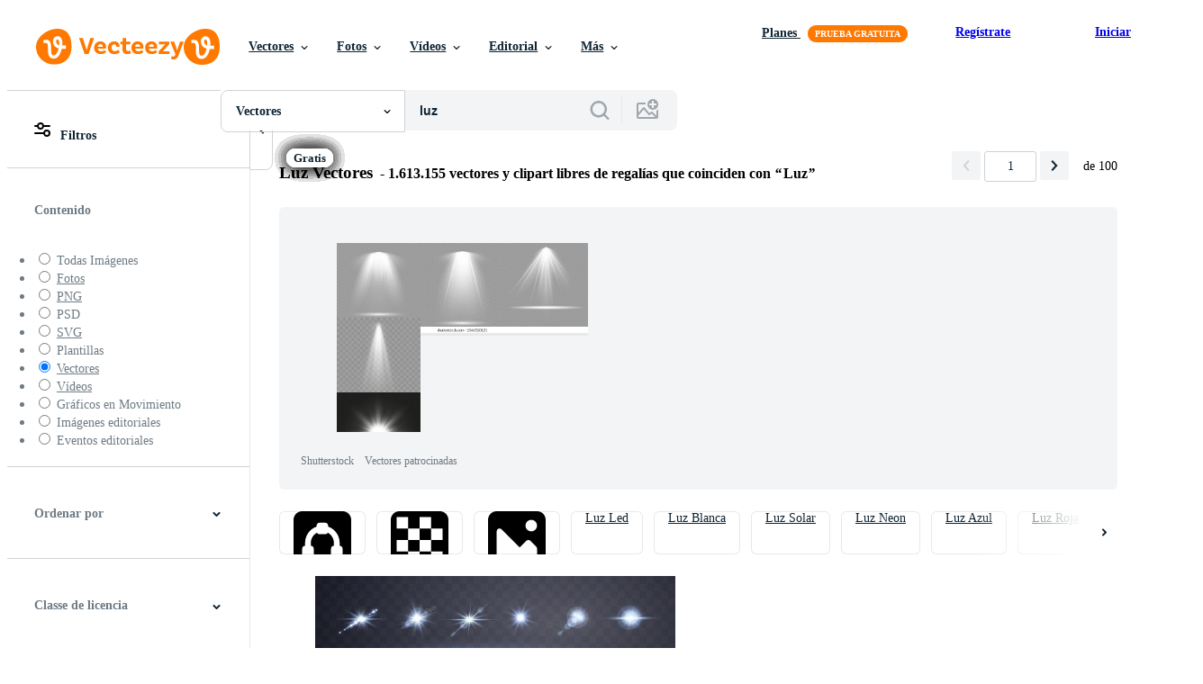

--- FILE ---
content_type: text/html; charset=utf-8
request_url: https://es.vecteezy.com/vectores-gratis/luz
body_size: 131859
content:


<!DOCTYPE html>
<html lang="es"
      xmlns:fb="http://developers.facebook.com/schema/"
      xmlns:og="http://opengraphprotocol.org/schema/">

  <head>
<!-- 1. Preconnects -->
<link rel="preconnect" href="https://accounts.google.com"><link rel="dns-prefetch" href="https://accounts.google.com"><link rel="preconnect" href="https://static.vecteezy.com"><link rel="dns-prefetch" href="https://static.vecteezy.com"><link rel="preconnect" href="https://a.pub.network"><link rel="dns-prefetch" href="https://a.pub.network"><link rel="preconnect" href="https://api.btloader.com"><link rel="dns-prefetch" href="https://api.btloader.com"><link rel="preconnect" href="https://b.pub.network"><link rel="dns-prefetch" href="https://b.pub.network"><link rel="preconnect" href="https://btloader.com"><link rel="dns-prefetch" href="https://btloader.com"><link rel="preconnect" href="https://c.pub.network"><link rel="dns-prefetch" href="https://c.pub.network"><link rel="preconnect" href="https://confiant-integrations.global.ssl.fastly.net"><link rel="dns-prefetch" href="https://confiant-integrations.global.ssl.fastly.net"><link rel="preconnect" href="https://d.pub.network"><link rel="dns-prefetch" href="https://d.pub.network"><link rel="preconnect" href="https://pixel.quantserve.com"><link rel="dns-prefetch" href="https://pixel.quantserve.com"><link rel="preconnect" href="https://rules.quantcount.com"><link rel="dns-prefetch" href="https://rules.quantcount.com"><link rel="preconnect" href="https://secure.quantserve.com"><link rel="dns-prefetch" href="https://secure.quantserve.com"><link rel="preconnect" href="https://p.sa7eer.com"><link rel="dns-prefetch" href="https://p.sa7eer.com"><link rel="preconnect" href="https://g.vecteezy.com"><link rel="dns-prefetch" href="https://g.vecteezy.com"><link rel="preconnect" href="https://a.vecteezy.com"><link rel="dns-prefetch" href="https://a.vecteezy.com">

<script type="text/javascript">
  const openDialog = (dialogId, event) => {
    let dialog = document.getElementById(dialogId);
    const dialogContainer = document.getElementById(
      'template-modal-container',
    );

    if (!dialog) {
      const dialogContent = dialogContainer.content.cloneNode(true);

      dialog = dialogContent.querySelector(
        `#${dialogId}`,
      );

      if (!dialog) {
        throw Error(`No such dialog with id: ${dialogId} exists!`);
      }

      dialogContainer.insertAdjacentElement('afterend', dialog);
    }

    requestAnimationFrame(() => {
      dialog.show();

      if (event?.target) {
        requestAnimationFrame(() => {
          event.target.closest('.is-loading')?.classList.remove('is-loading');
        });
      }
    });

    return dialog
  };

  window.openDialog = openDialog
</script>


<!-- 2. Top meta tags -->
<meta charset="utf-8" />
<meta http-equiv="X-UA-Compatible" content="IE=edge,chrome=1" />
<meta name="viewport" content="width=device-width, initial-scale=1.0, minimum-scale=1.0" />

<meta name="csrf-param" content="authenticity_token" />
<meta name="csrf-token" content="K044W97yVr6oQErHpMsv4b3v4-P3mOSzzuncSc-fVXdlkwx_aSlG2eah6JNhL8G69uK0yzvOaY1E0gmO8Gk01A" />
<meta name="csp-nonce" />

<!-- 3. Page title tag -->
<title>Luz Vectores, Iconos, Gráficos y Fondos para Descargar Gratis</title>

<!-- 4. LCP Preloads -->
    <link rel="preload" as="image" fetchpriority="high" href="https://static.vecteezy.com/system/resources/thumbnails/008/327/464/small/blue-lens-flare-sun-flash-with-rays-spotlight-blue-glow-flare-light-effect-illustration-vector.jpg" imagesrcset="https://static.vecteezy.com/system/resources/thumbnails/008/327/464/small/blue-lens-flare-sun-flash-with-rays-spotlight-blue-glow-flare-light-effect-illustration-vector.jpg 1x, https://static.vecteezy.com/system/resources/thumbnails/008/327/464/small_2x/blue-lens-flare-sun-flash-with-rays-spotlight-blue-glow-flare-light-effect-illustration-vector.jpg 2x">
  <link rel="preload" as="image" fetchpriority="high" href="https://static.vecteezy.com/system/resources/thumbnails/000/556/932/small/spot__C4_B1s_C4_B1k---2__.jpg" imagesrcset="https://static.vecteezy.com/system/resources/thumbnails/000/556/932/small/spot__C4_B1s_C4_B1k---2__.jpg 1x, https://static.vecteezy.com/system/resources/thumbnails/000/556/932/small_2x/spot__C4_B1s_C4_B1k---2__.jpg 2x">
  <link rel="preload" as="image" fetchpriority="high" href="https://static.vecteezy.com/system/resources/thumbnails/000/102/906/small/bright-star-lights-vector.jpg" imagesrcset="https://static.vecteezy.com/system/resources/thumbnails/000/102/906/small/bright-star-lights-vector.jpg 1x, https://static.vecteezy.com/system/resources/thumbnails/000/102/906/small_2x/bright-star-lights-vector.jpg 2x">
  <link rel="preload" as="image" fetchpriority="high" href="https://static.vecteezy.com/system/resources/thumbnails/011/136/328/small/light-effect-set-glow-isolated-white-light-effect-set-lens-flare-explosion-glitter-dust-line-sun-flash-spark-and-stars-spotlight-curve-twirl-sunlight-abstract-special-effect-free-vector.jpg" imagesrcset="https://static.vecteezy.com/system/resources/thumbnails/011/136/328/small/light-effect-set-glow-isolated-white-light-effect-set-lens-flare-explosion-glitter-dust-line-sun-flash-spark-and-stars-spotlight-curve-twirl-sunlight-abstract-special-effect-free-vector.jpg 1x, https://static.vecteezy.com/system/resources/thumbnails/011/136/328/small_2x/light-effect-set-glow-isolated-white-light-effect-set-lens-flare-explosion-glitter-dust-line-sun-flash-spark-and-stars-spotlight-curve-twirl-sunlight-abstract-special-effect-free-vector.jpg 2x">
  <link rel="preload" as="image" fetchpriority="high" href="https://static.vecteezy.com/system/resources/thumbnails/021/552/312/small/concert-glowing-light-on-blue-background-shining-effect-element-vector.jpg" imagesrcset="https://static.vecteezy.com/system/resources/thumbnails/021/552/312/small/concert-glowing-light-on-blue-background-shining-effect-element-vector.jpg 1x, https://static.vecteezy.com/system/resources/thumbnails/021/552/312/small_2x/concert-glowing-light-on-blue-background-shining-effect-element-vector.jpg 2x">
  <link rel="preload" as="image" fetchpriority="high" href="https://static.vecteezy.com/system/resources/thumbnails/002/549/758/small/christmas-or-celebration-lights-isolated-on-transparent-background-set-of-golden-christmas-glowing-garland-led-neon-lamp-hanging-free-vector.jpg" imagesrcset="https://static.vecteezy.com/system/resources/thumbnails/002/549/758/small/christmas-or-celebration-lights-isolated-on-transparent-background-set-of-golden-christmas-glowing-garland-led-neon-lamp-hanging-free-vector.jpg 1x, https://static.vecteezy.com/system/resources/thumbnails/002/549/758/small_2x/christmas-or-celebration-lights-isolated-on-transparent-background-set-of-golden-christmas-glowing-garland-led-neon-lamp-hanging-free-vector.jpg 2x">
  <link rel="preload" as="image" fetchpriority="high" href="https://static.vecteezy.com/system/resources/thumbnails/001/879/863/small/geometric-neon-light-background-free-vector.jpg" imagesrcset="https://static.vecteezy.com/system/resources/thumbnails/001/879/863/small/geometric-neon-light-background-free-vector.jpg 1x, https://static.vecteezy.com/system/resources/thumbnails/001/879/863/small_2x/geometric-neon-light-background-free-vector.jpg 2x">
  <link rel="preload" as="image" fetchpriority="high" href="https://static.vecteezy.com/system/resources/thumbnails/006/362/926/small/blue-neon-light-circle-frame-on-background-illustration-vector.jpg" imagesrcset="https://static.vecteezy.com/system/resources/thumbnails/006/362/926/small/blue-neon-light-circle-frame-on-background-illustration-vector.jpg 1x, https://static.vecteezy.com/system/resources/thumbnails/006/362/926/small_2x/blue-neon-light-circle-frame-on-background-illustration-vector.jpg 2x">
  <link rel="preload" as="image" fetchpriority="high" href="https://static.vecteezy.com/system/resources/thumbnails/002/036/093/small/spot-light-background-free-vector.jpg" imagesrcset="https://static.vecteezy.com/system/resources/thumbnails/002/036/093/small/spot-light-background-free-vector.jpg 1x, https://static.vecteezy.com/system/resources/thumbnails/002/036/093/small_2x/spot-light-background-free-vector.jpg 2x">
  <link rel="preload" as="image" fetchpriority="high" href="https://static.vecteezy.com/system/resources/thumbnails/001/849/484/small/pillars-of-neon-lights-background-free-vector.jpg" imagesrcset="https://static.vecteezy.com/system/resources/thumbnails/001/849/484/small/pillars-of-neon-lights-background-free-vector.jpg 1x, https://static.vecteezy.com/system/resources/thumbnails/001/849/484/small_2x/pillars-of-neon-lights-background-free-vector.jpg 2x">
  <link rel="preload" as="image" fetchpriority="high" href="https://static.vecteezy.com/system/resources/thumbnails/002/138/781/small/colorful-neon-light-background-free-vector.jpg" imagesrcset="https://static.vecteezy.com/system/resources/thumbnails/002/138/781/small/colorful-neon-light-background-free-vector.jpg 1x, https://static.vecteezy.com/system/resources/thumbnails/002/138/781/small_2x/colorful-neon-light-background-free-vector.jpg 2x">
  <link rel="preload" as="image" fetchpriority="high" href="https://static.vecteezy.com/system/resources/thumbnails/011/250/061/small/light-effect-set-glow-isolated-white-light-effect-set-lens-flare-explosion-glitter-dust-line-sun-flash-spark-and-stars-spotlight-curve-twirl-sunlight-abstract-special-effect-free-vector.jpg" imagesrcset="https://static.vecteezy.com/system/resources/thumbnails/011/250/061/small/light-effect-set-glow-isolated-white-light-effect-set-lens-flare-explosion-glitter-dust-line-sun-flash-spark-and-stars-spotlight-curve-twirl-sunlight-abstract-special-effect-free-vector.jpg 1x, https://static.vecteezy.com/system/resources/thumbnails/011/250/061/small_2x/light-effect-set-glow-isolated-white-light-effect-set-lens-flare-explosion-glitter-dust-line-sun-flash-spark-and-stars-spotlight-curve-twirl-sunlight-abstract-special-effect-free-vector.jpg 2x">
  <link rel="preload" as="image" fetchpriority="high" href="https://static.vecteezy.com/system/resources/thumbnails/008/100/974/small/modern-abstract-high-speed-light-effect-technology-futuristic-dynamic-motion-on-blue-background-movement-pattern-for-banner-or-poster-design-background-concept-vector.jpg" imagesrcset="https://static.vecteezy.com/system/resources/thumbnails/008/100/974/small/modern-abstract-high-speed-light-effect-technology-futuristic-dynamic-motion-on-blue-background-movement-pattern-for-banner-or-poster-design-background-concept-vector.jpg 1x, https://static.vecteezy.com/system/resources/thumbnails/008/100/974/small_2x/modern-abstract-high-speed-light-effect-technology-futuristic-dynamic-motion-on-blue-background-movement-pattern-for-banner-or-poster-design-background-concept-vector.jpg 2x">
  <link rel="preload" as="image" fetchpriority="high" href="https://static.vecteezy.com/system/resources/thumbnails/011/136/064/small/explosion-light-effect-abstract-blue-and-yellow-light-rays-effect-background-the-shines-with-golden-bright-light-golden-glitter-burst-with-sparkles-glow-light-effect-bright-gold-free-vector.jpg" imagesrcset="https://static.vecteezy.com/system/resources/thumbnails/011/136/064/small/explosion-light-effect-abstract-blue-and-yellow-light-rays-effect-background-the-shines-with-golden-bright-light-golden-glitter-burst-with-sparkles-glow-light-effect-bright-gold-free-vector.jpg 1x, https://static.vecteezy.com/system/resources/thumbnails/011/136/064/small_2x/explosion-light-effect-abstract-blue-and-yellow-light-rays-effect-background-the-shines-with-golden-bright-light-golden-glitter-burst-with-sparkles-glow-light-effect-bright-gold-free-vector.jpg 2x">
  <link rel="preload" as="image" fetchpriority="high" href="https://static.vecteezy.com/system/resources/thumbnails/013/661/717/small/spotlight-white-color-light-effect-glowing-isolated-golden-sparkling-light-effect-spark-spotlight-special-effect-design-ray-element-free-vector.jpg" imagesrcset="https://static.vecteezy.com/system/resources/thumbnails/013/661/717/small/spotlight-white-color-light-effect-glowing-isolated-golden-sparkling-light-effect-spark-spotlight-special-effect-design-ray-element-free-vector.jpg 1x, https://static.vecteezy.com/system/resources/thumbnails/013/661/717/small_2x/spotlight-white-color-light-effect-glowing-isolated-golden-sparkling-light-effect-spark-spotlight-special-effect-design-ray-element-free-vector.jpg 2x">
  <link rel="preload" as="image" fetchpriority="high" href="https://static.vecteezy.com/system/resources/thumbnails/011/424/834/small/abstract-golden-light-background-with-lamp-illustration-free-vector.jpg" imagesrcset="https://static.vecteezy.com/system/resources/thumbnails/011/424/834/small/abstract-golden-light-background-with-lamp-illustration-free-vector.jpg 1x, https://static.vecteezy.com/system/resources/thumbnails/011/424/834/small_2x/abstract-golden-light-background-with-lamp-illustration-free-vector.jpg 2x">
  <link rel="preload" as="image" fetchpriority="high" href="https://static.vecteezy.com/system/resources/thumbnails/005/529/762/small/spotlight-with-bright-white-light-vector.jpg" imagesrcset="https://static.vecteezy.com/system/resources/thumbnails/005/529/762/small/spotlight-with-bright-white-light-vector.jpg 1x, https://static.vecteezy.com/system/resources/thumbnails/005/529/762/small_2x/spotlight-with-bright-white-light-vector.jpg 2x">
  <link rel="preload" as="image" fetchpriority="high" href="https://static.vecteezy.com/system/resources/thumbnails/000/151/522/small/led-lights-vector-pack.jpg" imagesrcset="https://static.vecteezy.com/system/resources/thumbnails/000/151/522/small/led-lights-vector-pack.jpg 1x, https://static.vecteezy.com/system/resources/thumbnails/000/151/522/small_2x/led-lights-vector-pack.jpg 2x">
  <link rel="preload" as="image" fetchpriority="high" href="https://static.vecteezy.com/system/resources/thumbnails/007/736/669/small/abstract-elegant-3d-golden-wave-lines-shapes-on-black-background-luxury-style-with-lighting-effect-vector.jpg" imagesrcset="https://static.vecteezy.com/system/resources/thumbnails/007/736/669/small/abstract-elegant-3d-golden-wave-lines-shapes-on-black-background-luxury-style-with-lighting-effect-vector.jpg 1x, https://static.vecteezy.com/system/resources/thumbnails/007/736/669/small_2x/abstract-elegant-3d-golden-wave-lines-shapes-on-black-background-luxury-style-with-lighting-effect-vector.jpg 2x">
  <link rel="preload" as="image" fetchpriority="high" href="https://static.vecteezy.com/system/resources/thumbnails/046/383/868/small/elegant-golden-light-lines-background-with-swirls-on-dark-brown-background-with-lighting-effect-sparkle-luxury-template-celebration-award-design-vector.jpg" imagesrcset="https://static.vecteezy.com/system/resources/thumbnails/046/383/868/small/elegant-golden-light-lines-background-with-swirls-on-dark-brown-background-with-lighting-effect-sparkle-luxury-template-celebration-award-design-vector.jpg 1x, https://static.vecteezy.com/system/resources/thumbnails/046/383/868/small_2x/elegant-golden-light-lines-background-with-swirls-on-dark-brown-background-with-lighting-effect-sparkle-luxury-template-celebration-award-design-vector.jpg 2x">



<!-- 5. Critical Dev Scripts -->
<script type="text/javascript">
function __toCdnUrl(filename, viteDir) {
  var cdnUrl = "https://static.vecteezy.com";
  return `${cdnUrl}/${viteDir}/${filename}`
};

window.__toCdnUrl = __toCdnUrl;
</script>







<!-- 6. Critical Styles -->
<style class="eezy-critical-style" id='tailwind-styles'>
    @layer properties{@supports (((-webkit-hyphens:none)) and (not (margin-trim:inline))) or ((-moz-orient:inline) and (not (color:rgb(from red r g b)))){*,::backdrop,:after,:before{--tw-translate-x:0;--tw-translate-y:0;--tw-translate-z:0;--tw-rotate-x:initial;--tw-rotate-y:initial;--tw-rotate-z:initial;--tw-skew-x:initial;--tw-skew-y:initial;--tw-space-y-reverse:0;--tw-border-style:solid;--tw-leading:initial;--tw-font-weight:initial;--tw-shadow:0 0 #0000;--tw-shadow-color:initial;--tw-shadow-alpha:100%;--tw-inset-shadow:0 0 #0000;--tw-inset-shadow-color:initial;--tw-inset-shadow-alpha:100%;--tw-ring-color:initial;--tw-ring-shadow:0 0 #0000;--tw-inset-ring-color:initial;--tw-inset-ring-shadow:0 0 #0000;--tw-ring-inset:initial;--tw-ring-offset-width:0px;--tw-ring-offset-color:#fff;--tw-ring-offset-shadow:0 0 #0000;--tw-outline-style:solid;--tw-blur:initial;--tw-brightness:initial;--tw-contrast:initial;--tw-grayscale:initial;--tw-hue-rotate:initial;--tw-invert:initial;--tw-opacity:initial;--tw-saturate:initial;--tw-sepia:initial;--tw-drop-shadow:initial;--tw-drop-shadow-color:initial;--tw-drop-shadow-alpha:100%;--tw-drop-shadow-size:initial;--tw-ease:initial}}}@layer theme{:host,:root{--font-sans:ui-sans-serif,system-ui,-apple-system,Segoe UI,Roboto,Ubuntu,Cantarell,Noto Sans,sans-serif,"Apple Color Emoji","Segoe UI Emoji","Segoe UI Symbol","Noto Color Emoji";--font-mono:ui-monospace,SFMono-Regular,Menlo,Monaco,Consolas,"Liberation Mono","Courier New",monospace;--color-red-600:#fa9292;--color-red-900:#f75b5b;--color-orange-200:#ffe4cc;--color-orange-400:#ffc999;--color-orange-900:#ff861a;--color-yellow-900:#ffcb47;--color-green-500:#a9e2a4;--color-green-900:#64cb5b;--color-blue-900:oklch(37.9% .146 265.522);--color-purple-900:#9c63ee;--color-slate-400:oklch(70.4% .04 256.788);--color-slate-500:oklch(55.4% .046 257.417);--color-slate-700:oklch(37.2% .044 257.287);--color-slate-800:oklch(27.9% .041 260.031);--color-slate-900:oklch(20.8% .042 265.755);--color-gray-50:#f3f4f5;--color-gray-100:#e6e9ea;--color-gray-200:#cfd3d6;--color-gray-500:#869198;--color-gray-600:#6e7b84;--color-gray-700:#576570;--color-gray-900:#273947;--color-black:#000;--color-white:#fff;--spacing:8px;--text-xs:.75rem;--text-xs--line-height:1.33333;--text-sm:.875rem;--text-sm--line-height:1.42857;--text-base:1rem;--text-base--line-height:1.5;--text-lg:1.125rem;--text-lg--line-height:1.55556;--text-xl:1.25rem;--text-xl--line-height:1.4;--font-weight-medium:500;--font-weight-semibold:600;--font-weight-bold:700;--radius-sm:.25rem;--radius-md:.375rem;--radius-lg:.5rem;--radius-xl:.75rem;--radius-2xl:1rem;--ease-out:cubic-bezier(0,0,.2,1);--default-transition-duration:.15s;--default-transition-timing-function:cubic-bezier(.4,0,.2,1);--default-font-family:var(--font-sans);--default-mono-font-family:var(--font-mono);--spacing-tiny:4px;--spacing-small:12px;--radius-small:12px;--color-grey-30:#f7f9fa;--color-grey-50:#f3f4f5;--color-grey-100:#e6e9ea;--color-grey-200:#cfd3d6;--color-grey-300:#b6bdc1;--color-grey-400:#9fa7ad;--color-grey-600:#6e7b84;--color-grey-700:#576570;--color-grey-800:#3e4f5b;--color-grey-900:#273947;--color-grey-1000:#0e2332;--color-orange-1000:#ff7900;--color-pro:#fb00ff}}@layer base{*,::backdrop,:after,:before{border:0 solid;box-sizing:border-box;margin:0;padding:0}::file-selector-button{border:0 solid;box-sizing:border-box;margin:0;padding:0}:host,html{-webkit-text-size-adjust:100%;font-family:var(--default-font-family,ui-sans-serif,system-ui,-apple-system,Segoe UI,Roboto,Ubuntu,Cantarell,Noto Sans,sans-serif,"Apple Color Emoji","Segoe UI Emoji","Segoe UI Symbol","Noto Color Emoji");font-feature-settings:var(--default-font-feature-settings,normal);font-variation-settings:var(--default-font-variation-settings,normal);line-height:1.5;-moz-tab-size:4;tab-size:4;-webkit-tap-highlight-color:transparent}hr{border-top-width:1px;color:inherit;height:0}abbr:where([title]){-webkit-text-decoration:underline dotted;text-decoration:underline dotted}h1,h2,h3,h4,h5,h6{font-size:inherit;font-weight:inherit}a{color:inherit;-webkit-text-decoration:inherit;text-decoration:inherit}b,strong{font-weight:bolder}code,kbd,pre,samp{font-family:var(--default-mono-font-family,ui-monospace,SFMono-Regular,Menlo,Monaco,Consolas,"Liberation Mono","Courier New",monospace);font-feature-settings:var(--default-mono-font-feature-settings,normal);font-size:1em;font-variation-settings:var(--default-mono-font-variation-settings,normal)}small{font-size:80%}sub,sup{font-size:75%;line-height:0;position:relative;vertical-align:initial}sub{bottom:-.25em}sup{top:-.5em}table{border-collapse:collapse;border-color:inherit;text-indent:0}:-moz-focusring{outline:auto}progress{vertical-align:initial}summary{display:list-item}menu,ol,ul{list-style:none}audio,canvas,embed,iframe,img,object,svg,video{display:block;vertical-align:middle}img,video{height:auto;max-width:100%}button,input,optgroup,select,textarea{background-color:#0000;border-radius:0;color:inherit;font:inherit;font-feature-settings:inherit;font-variation-settings:inherit;letter-spacing:inherit;opacity:1}::file-selector-button{background-color:#0000;border-radius:0;color:inherit;font:inherit;font-feature-settings:inherit;font-variation-settings:inherit;letter-spacing:inherit;opacity:1}:where(select:is([multiple],[size])) optgroup{font-weight:bolder}[dir=ltr] :where(select:is([multiple],[size])) optgroup option{padding-left:20px}[dir=rtl] :where(select:is([multiple],[size])) optgroup option{padding-right:20px}[dir=ltr] ::file-selector-button{margin-right:4px}[dir=rtl] ::file-selector-button{margin-left:4px}:-ms-placeholder-shown{opacity:1}::placeholder{opacity:1}@supports (not ((-webkit-appearance:-apple-pay-button))) or (contain-intrinsic-size:1px){:-ms-placeholder-shown{color:currentColor}@supports (color:color-mix(in lab,red,red)){:-ms-placeholder-shown{color:color-mix(in oklab,currentcolor 50%,#0000)}}::placeholder{color:currentColor}@supports (color:color-mix(in lab,red,red)){::placeholder{color:color-mix(in oklab,currentcolor 50%,#0000)}}}textarea{resize:vertical}::-webkit-search-decoration{-webkit-appearance:none}::-webkit-date-and-time-value{min-height:1lh;text-align:inherit}::-webkit-datetime-edit{display:inline-flex}::-webkit-datetime-edit-fields-wrapper{padding:0}::-webkit-datetime-edit{padding-bottom:0;padding-top:0}::-webkit-datetime-edit-year-field{padding-bottom:0;padding-top:0}::-webkit-datetime-edit-month-field{padding-bottom:0;padding-top:0}::-webkit-datetime-edit-day-field{padding-bottom:0;padding-top:0}::-webkit-datetime-edit-hour-field{padding-bottom:0;padding-top:0}::-webkit-datetime-edit-minute-field{padding-bottom:0;padding-top:0}::-webkit-datetime-edit-second-field{padding-bottom:0;padding-top:0}::-webkit-datetime-edit-millisecond-field{padding-bottom:0;padding-top:0}::-webkit-datetime-edit-meridiem-field{padding-bottom:0;padding-top:0}::-webkit-calendar-picker-indicator{line-height:1}:-moz-ui-invalid{box-shadow:none}button,input:where([type=button],[type=reset],[type=submit]){-webkit-appearance:button;-moz-appearance:button;appearance:button}::file-selector-button{-webkit-appearance:button;-moz-appearance:button;appearance:button}::-webkit-inner-spin-button{height:auto}::-webkit-outer-spin-button{height:auto}[hidden]:where(:not([hidden=until-found])){display:none!important}}@layer components;@layer utilities{.\@container{container-type:inline-size}.pointer-events-none{pointer-events:none}.collapse{visibility:collapse}.invisible{visibility:hidden}.visible{visibility:visible}.sr-only{clip:rect(0,0,0,0);border-width:0;height:1px;margin:-1px;overflow:hidden;padding:0;position:absolute;white-space:nowrap;width:1px}.\!static{position:static!important}.absolute{position:absolute}.fixed{position:fixed}.relative{position:relative}.static{position:static}.sticky{position:sticky}.inset-0{inset:calc(var(--spacing)*0)}.top-0{top:calc(var(--spacing)*0)}.top-1\/2{top:50%}.top-\[unset\]{top:unset}.right-0{right:calc(var(--spacing)*0)}.right-\[-11px\]{right:-11px}.bottom-0{bottom:calc(var(--spacing)*0)}.left-1\/2{left:50%}.left-\[unset\]{left:unset}.isolate{isolation:isolate}.z-1{z-index:1}.z-2{z-index:2}.z-9{z-index:9}.z-99{z-index:99}.z-100000{z-index:100000}.col-1{grid-column:1}.col-2{grid-column:2}.col-3{grid-column:3}.col-4{grid-column:4}.float-right{float:right}.container{width:100%}@media (min-width:480px){.container{max-width:480px}}@media (min-width:635px){.container{max-width:635px}}@media (min-width:800px){.container{max-width:800px}}@media (min-width:1000px){.container{max-width:1000px}}@media (min-width:1400px){.container{max-width:1400px}}.m-0{margin:calc(var(--spacing)*0)}.mx-auto{margin-inline:auto}.mt-1{margin-top:calc(var(--spacing)*1)}.mt-2{margin-top:calc(var(--spacing)*2)}.mt-4{margin-top:calc(var(--spacing)*4)}.mt-6{margin-top:calc(var(--spacing)*6)}.mt-auto{margin-top:auto}.mt-px{margin-top:1px}.mr-1{margin-right:calc(var(--spacing)*1)}.mr-auto{margin-right:auto}.-mb-px{margin-bottom:-1px}.mb-2{margin-bottom:calc(var(--spacing)*2)}.mb-3{margin-bottom:calc(var(--spacing)*3)}.mb-4{margin-bottom:calc(var(--spacing)*4)}.mb-small{margin-bottom:var(--spacing-small)}.ml-1{margin-left:calc(var(--spacing)*1)}.ml-2{margin-left:calc(var(--spacing)*2)}.ml-3{margin-left:calc(var(--spacing)*3)}.ml-auto{margin-left:auto}.block{display:block}.contents{display:contents}.flex{display:flex}.grid{display:grid}.hidden{display:none}.inline{display:inline}.inline-block{display:inline-block}.inline-flex{display:inline-flex}.list-item{display:list-item}.table{display:table}.table-caption{display:table-caption}.table-cell{display:table-cell}.table-row{display:table-row}.aspect-square{aspect-ratio:1}.size-1{height:calc(var(--spacing)*1);width:calc(var(--spacing)*1)}.size-2{height:calc(var(--spacing)*2);width:calc(var(--spacing)*2)}.size-3{height:calc(var(--spacing)*3);width:calc(var(--spacing)*3)}.size-4{height:calc(var(--spacing)*4);width:calc(var(--spacing)*4)}.size-50{height:calc(var(--spacing)*50);width:calc(var(--spacing)*50)}.size-small{height:var(--spacing-small);width:var(--spacing-small)}.size-tiny{height:var(--spacing-tiny);width:var(--spacing-tiny)}.h-1{height:calc(var(--spacing)*1)}.h-1\.5{height:calc(var(--spacing)*1.5)}.h-2{height:calc(var(--spacing)*2)}.h-2\.5{height:calc(var(--spacing)*2.5)}.h-3{height:calc(var(--spacing)*3)}.h-4\!{height:calc(var(--spacing)*4)!important}.h-7{height:calc(var(--spacing)*7)}.h-23{height:calc(var(--spacing)*23)}.h-\[5px\]{height:5px}.h-\[10px\]{height:10px}.h-\[10px\]\!{height:10px!important}.h-\[14px\]{height:14px}.h-\[16px\]{height:16px}.h-\[19px\]{height:19px}.h-\[20px\]{height:20px}.h-\[39px\]{height:39px}.h-\[40px\]{height:40px}.h-dvh{height:100dvh}.h-full{height:100%}.h-screen{height:100vh}.max-h-\[560px\]{max-height:560px}.max-h-none{max-height:none}.w-1\.5{width:calc(var(--spacing)*1.5)}.w-2{width:calc(var(--spacing)*2)}.w-2\.5{width:calc(var(--spacing)*2.5)}.w-3{width:calc(var(--spacing)*3)}.w-4\!{width:calc(var(--spacing)*4)!important}.w-7{width:calc(var(--spacing)*7)}.w-8{width:calc(var(--spacing)*8)}.w-10{width:calc(var(--spacing)*10)}.w-20{width:calc(var(--spacing)*20)}.w-50{width:calc(var(--spacing)*50)}.w-56{width:calc(var(--spacing)*56)}.w-58{width:calc(var(--spacing)*58)}.w-100{width:calc(var(--spacing)*100)}.w-\[1px\]{width:1px}.w-\[3px\]{width:3px}.w-\[8px\]{width:8px}.w-\[10px\]{width:10px}.w-\[10px\]\!{width:10px!important}.w-\[14px\]{width:14px}.w-\[19px\]{width:19px}.w-\[20px\]{width:20px}.w-\[40px\]{width:40px}.w-\[160px\]{width:160px}.w-\[400px\]{width:400px}.w-\[600px\]{width:600px}.w-auto{width:auto}.w-fit{width:fit-content}.w-full{width:100%}.w-screen{width:100vw}.max-w-23{max-width:calc(var(--spacing)*23)}.max-w-44{max-width:calc(var(--spacing)*44)}.max-w-56{max-width:calc(var(--spacing)*56)}.max-w-70{max-width:calc(var(--spacing)*70)}.max-w-110{max-width:calc(var(--spacing)*110)}.max-w-\[30\%\]{max-width:30%}.max-w-\[200px\]{max-width:200px}.max-w-\[1614px\]{max-width:1614px}.max-w-full{max-width:100%}.flex-1{flex:1}.flex-shrink-0{flex-shrink:0}.shrink{flex-shrink:1}.shrink-0{flex-shrink:0}.flex-grow-0{flex-grow:0}.grow{flex-grow:1}.basis-12{flex-basis:calc(var(--spacing)*12)}.basis-25{flex-basis:calc(var(--spacing)*25)}.border-collapse{border-collapse:collapse}.-translate-x-1\/2{--tw-translate-x:-50%;translate:var(--tw-translate-x)var(--tw-translate-y)}.-translate-y-1\/2{--tw-translate-y:-50%;translate:var(--tw-translate-x)var(--tw-translate-y)}.rotate-180{rotate:180deg}.transform{transform:var(--tw-rotate-x,)var(--tw-rotate-y,)var(--tw-rotate-z,)var(--tw-skew-x,)var(--tw-skew-y,)}.cursor-col-resize{cursor:col-resize}.cursor-default{cursor:default}.cursor-pointer{cursor:pointer}.resize{resize:both}.list-disc{list-style-type:disc}.grid-cols-2{grid-template-columns:repeat(2,minmax(0,1fr))}.flex-col{flex-direction:column}.flex-wrap{flex-wrap:wrap}.items-center{align-items:center}.items-end{align-items:flex-end}.items-start{align-items:flex-start}.justify-between{justify-content:space-between}.justify-center{justify-content:center}.justify-end{justify-content:flex-end}.gap-1{gap:calc(var(--spacing)*1)}.gap-2{gap:calc(var(--spacing)*2)}.gap-3{gap:calc(var(--spacing)*3)}.gap-4{gap:calc(var(--spacing)*4)}.gap-5{gap:calc(var(--spacing)*5)}.gap-6{gap:calc(var(--spacing)*6)}.gap-7{gap:calc(var(--spacing)*7)}.gap-8{gap:calc(var(--spacing)*8)}.gap-\[6px\]{gap:6px}.gap-small{gap:var(--spacing-small)}.gap-tiny{gap:var(--spacing-tiny)}:where(.space-y-1>:not(:last-child)){--tw-space-y-reverse:0;margin-block-end:calc(var(--spacing)*1*(1 - var(--tw-space-y-reverse)));margin-block-start:calc(var(--spacing)*1*var(--tw-space-y-reverse))}.self-center{align-self:center}.self-start{align-self:flex-start}.truncate{overflow:hidden;text-overflow:ellipsis;white-space:nowrap}.overflow-hidden{overflow:hidden}.overflow-visible{overflow:visible}.overflow-x-hidden{overflow-x:hidden}.rounded{border-radius:.25rem}.rounded-2xl{border-radius:var(--radius-2xl)}.rounded-full{border-radius:3.40282e+38px}.rounded-lg{border-radius:var(--radius-lg)}.rounded-md{border-radius:var(--radius-md)}.rounded-none{border-radius:0}.rounded-sm{border-radius:var(--radius-sm)}.rounded-small{border-radius:var(--radius-small)}.rounded-xl{border-radius:var(--radius-xl)}.border{border-style:var(--tw-border-style);border-width:1px}.border-0{border-style:var(--tw-border-style);border-width:0}.border-r-1{border-right-style:var(--tw-border-style);border-right-width:1px}.border-b,.border-b-1{border-bottom-style:var(--tw-border-style);border-bottom-width:1px}.border-b-2{border-bottom-style:var(--tw-border-style);border-bottom-width:2px}.border-black{border-color:var(--color-black)}.border-gray-200{border-color:var(--color-gray-200)}.border-grey-100{border-color:var(--color-grey-100)}.border-grey-700{border-color:var(--color-grey-700)}.border-grey-800{border-color:var(--color-grey-800)}.border-orange-900{border-color:var(--color-orange-900)}.border-transparent{border-color:#0000}.bg-gray-50{background-color:var(--color-gray-50)}.bg-gray-100{background-color:var(--color-gray-100)}.bg-green-500{background-color:var(--color-green-500)}.bg-green-900{background-color:var(--color-green-900)}.bg-grey-50{background-color:var(--color-grey-50)}.bg-grey-100{background-color:var(--color-grey-100)}.bg-grey-700{background-color:var(--color-grey-700)}.bg-grey-800{background-color:var(--color-grey-800)}.bg-grey-900{background-color:var(--color-grey-900)}.bg-orange-900{background-color:var(--color-orange-900)}.bg-pro{background-color:var(--color-pro)}.bg-purple-900{background-color:var(--color-purple-900)}.bg-red-900{background-color:var(--color-red-900)}.bg-transparent{background-color:#0000}.bg-white{background-color:var(--color-white)}.bg-yellow-900{background-color:var(--color-yellow-900)}.bg-clip-text{-webkit-background-clip:text;background-clip:text}.fill-\(--color-green-900\){fill:var(--color-green-900)}.fill-black{fill:var(--color-black)}.fill-current{fill:currentColor}.fill-gray-600\!{fill:var(--color-gray-600)!important}.fill-grey-300{fill:var(--color-grey-300)}.fill-orange-1000{fill:var(--color-orange-1000)}.fill-white{fill:var(--color-white)}.object-contain{object-fit:contain}.object-cover{object-fit:cover}.p-0{padding:calc(var(--spacing)*0)}.p-1{padding:calc(var(--spacing)*1)}.p-2{padding:calc(var(--spacing)*2)}.p-3{padding:calc(var(--spacing)*3)}.p-4{padding:calc(var(--spacing)*4)}.p-5{padding:calc(var(--spacing)*5)}.p-6{padding:calc(var(--spacing)*6)}.p-8{padding:calc(var(--spacing)*8)}.p-10{padding:calc(var(--spacing)*10)}.px-1{padding-inline:calc(var(--spacing)*1)}.px-2{padding-inline:calc(var(--spacing)*2)}.px-4{padding-inline:calc(var(--spacing)*4)}.px-5{padding-inline:calc(var(--spacing)*5)}.px-small{padding-inline:var(--spacing-small)}.py-tiny{padding-block:var(--spacing-tiny)}.pt-0{padding-top:calc(var(--spacing)*0)}.pt-1{padding-top:calc(var(--spacing)*1)}.pt-2{padding-top:calc(var(--spacing)*2)}.pt-2\.5{padding-top:calc(var(--spacing)*2.5)}.pt-3{padding-top:calc(var(--spacing)*3)}.pr-3{padding-right:calc(var(--spacing)*3)}.pb-0{padding-bottom:calc(var(--spacing)*0)}.pb-1{padding-bottom:calc(var(--spacing)*1)}.pb-2{padding-bottom:calc(var(--spacing)*2)}.pb-2\.5{padding-bottom:calc(var(--spacing)*2.5)}.pb-3{padding-bottom:calc(var(--spacing)*3)}.pb-5{padding-bottom:calc(var(--spacing)*5)}.pl-2{padding-left:calc(var(--spacing)*2)}.pl-3{padding-left:calc(var(--spacing)*3)}.text-center{text-align:center}.text-left{text-align:left}.text-right{text-align:right}.indent-\[100\%\]{text-indent:100%}.text-base{font-size:var(--text-base);line-height:var(--tw-leading,var(--text-base--line-height))}.text-lg{font-size:var(--text-lg);line-height:var(--tw-leading,var(--text-lg--line-height))}.text-sm{font-size:var(--text-sm);line-height:var(--tw-leading,var(--text-sm--line-height))}.text-xl{font-size:var(--text-xl);line-height:var(--tw-leading,var(--text-xl--line-height))}.text-xs{font-size:var(--text-xs);line-height:var(--tw-leading,var(--text-xs--line-height))}.type-body-large{font-size:16px;font-weight:400}.type-body-large-semibold{font-size:16px;font-weight:600}.type-body-medium{font-size:14px;font-weight:400}.type-body-medium-semibold{font-size:14px;font-weight:600}.type-body-small{font-size:12px;font-weight:400}.type-body-small-semibold{font-size:12px;font-weight:600}.type-body-vlarge{font-size:18px;font-weight:400}.type-button{font-size:14px;font-weight:600}.type-h1{font-size:56px;font-weight:700}.type-h2{font-size:46px;font-weight:700}.type-h3{font-size:36px;font-weight:700}.type-h4{font-size:30px;font-weight:700}.type-h5{font-size:26px;font-weight:700}.type-h6{font-size:22px;font-weight:700}.type-h7{font-size:18px;font-weight:700}.type-h8{font-size:16px;font-weight:700}.type-h9{font-size:14px;font-weight:700}.type-h10{font-size:12px;font-weight:700}.type-subtitle{font-size:20px;font-weight:500}.leading-\[1\.1em\]{--tw-leading:1.1em;line-height:1.1em}.leading-none{--tw-leading:1;line-height:1}.font-bold{--tw-font-weight:var(--font-weight-bold);font-weight:var(--font-weight-bold)}.font-medium{--tw-font-weight:var(--font-weight-medium);font-weight:var(--font-weight-medium)}.font-semibold{--tw-font-weight:var(--font-weight-semibold);font-weight:var(--font-weight-semibold)}.break-all{word-break:break-all}.whitespace-nowrap{white-space:nowrap}.text-\[color\:var\(--ez-color--hyperlinks\)\]{color:var(--ez-color--hyperlinks)}.text-black{color:var(--color-black)}.text-gray-500{color:var(--color-gray-500)}.text-gray-900{color:var(--color-gray-900)}.text-grey-100{color:var(--color-grey-100)}.text-grey-200{color:var(--color-grey-200)}.text-grey-400{color:var(--color-grey-400)}.text-grey-600{color:var(--color-grey-600)}.text-grey-900{color:var(--color-grey-900)}.text-grey-1000{color:var(--color-grey-1000)}.text-red-600{color:var(--color-red-600)}.text-red-900{color:var(--color-red-900)}.text-slate-400{color:var(--color-slate-400)}.text-slate-500{color:var(--color-slate-500)}.text-slate-700{color:var(--color-slate-700)}.text-slate-800{color:var(--color-slate-800)}.text-slate-900{color:var(--color-slate-900)}.text-white{color:var(--color-white)}.capitalize{text-transform:capitalize}.lowercase{text-transform:lowercase}.uppercase{text-transform:uppercase}.italic{font-style:italic}.line-through{text-decoration-line:line-through}.no-underline{text-decoration-line:none}.overline{text-decoration-line:overline}.underline{text-decoration-line:underline}.opacity-40{opacity:.4}.shadow{--tw-shadow:0 1px 3px 0 var(--tw-shadow-color,#0000001a),0 1px 2px -1px var(--tw-shadow-color,#0000001a);box-shadow:var(--tw-inset-shadow),var(--tw-inset-ring-shadow),var(--tw-ring-offset-shadow),var(--tw-ring-shadow),var(--tw-shadow)}.ring{--tw-ring-shadow:var(--tw-ring-inset,)0 0 0 calc(1px + var(--tw-ring-offset-width))var(--tw-ring-color,currentcolor);box-shadow:var(--tw-inset-shadow),var(--tw-inset-ring-shadow),var(--tw-ring-offset-shadow),var(--tw-ring-shadow),var(--tw-shadow)}.outline{outline-style:var(--tw-outline-style);outline-width:1px}.blur{--tw-blur:blur(8px);filter:var(--tw-blur,)var(--tw-brightness,)var(--tw-contrast,)var(--tw-grayscale,)var(--tw-hue-rotate,)var(--tw-invert,)var(--tw-saturate,)var(--tw-sepia,)var(--tw-drop-shadow,)}.drop-shadow{--tw-drop-shadow-size:drop-shadow(0 1px 2px var(--tw-drop-shadow-color,#0000001a))drop-shadow(0 1px 1px var(--tw-drop-shadow-color,#0000000f));--tw-drop-shadow:drop-shadow(0 1px 2px #0000001a)drop-shadow(0 1px 1px #0000000f);filter:var(--tw-blur,)var(--tw-brightness,)var(--tw-contrast,)var(--tw-grayscale,)var(--tw-hue-rotate,)var(--tw-invert,)var(--tw-saturate,)var(--tw-sepia,)var(--tw-drop-shadow,)}.grayscale{--tw-grayscale:grayscale(100%);filter:var(--tw-blur,)var(--tw-brightness,)var(--tw-contrast,)var(--tw-grayscale,)var(--tw-hue-rotate,)var(--tw-invert,)var(--tw-saturate,)var(--tw-sepia,)var(--tw-drop-shadow,)}.invert{--tw-invert:invert(100%);filter:var(--tw-blur,)var(--tw-brightness,)var(--tw-contrast,)var(--tw-grayscale,)var(--tw-hue-rotate,)var(--tw-invert,)var(--tw-saturate,)var(--tw-sepia,)var(--tw-drop-shadow,)}.filter{filter:var(--tw-blur,)var(--tw-brightness,)var(--tw-contrast,)var(--tw-grayscale,)var(--tw-hue-rotate,)var(--tw-invert,)var(--tw-saturate,)var(--tw-sepia,)var(--tw-drop-shadow,)}.transition{transition-duration:var(--tw-duration,var(--default-transition-duration));transition-property:color,background-color,border-color,outline-color,text-decoration-color,fill,stroke,--tw-gradient-from,--tw-gradient-via,--tw-gradient-to,opacity,box-shadow,transform,translate,scale,rotate,filter,-webkit-backdrop-filter,backdrop-filter,display,visibility,content-visibility,overlay,pointer-events;transition-timing-function:var(--tw-ease,var(--default-transition-timing-function))}.ease-out{--tw-ease:var(--ease-out);transition-timing-function:var(--ease-out)}.select-all{-webkit-user-select:all;user-select:all}.select-none{-webkit-user-select:none;user-select:none}@media (hover:hover){.group-hover\:fill-grey-600:is(:where(.group):hover *){fill:var(--color-grey-600)}.group-hover\:fill-grey-900\!:is(:where(.group):hover *){fill:var(--color-grey-900)!important}}.group-active\:fill-grey-900:is(:where(.group):active *){fill:var(--color-grey-900)}.placeholder\:text-slate-400::placeholder{color:var(--color-slate-400)}@media (hover:hover){.hover\:bg-gray-100:hover{background-color:var(--color-gray-100)}.hover\:bg-grey-30:hover{background-color:var(--color-grey-30)}.hover\:bg-grey-50:hover{background-color:var(--color-grey-50)}.hover\:bg-orange-900:hover{background-color:var(--color-orange-900)}.hover\:text-gray-700:hover{color:var(--color-gray-700)}.hover\:text-slate-500:hover{color:var(--color-slate-500)}.hover\:underline:hover{text-decoration-line:underline}.hover\:opacity-80:hover{opacity:.8}}.focus\:border-orange-400:focus{border-color:var(--color-orange-400)}.focus\:ring-2:focus{--tw-ring-shadow:var(--tw-ring-inset,)0 0 0 calc(2px + var(--tw-ring-offset-width))var(--tw-ring-color,currentcolor);box-shadow:var(--tw-inset-shadow),var(--tw-inset-ring-shadow),var(--tw-ring-offset-shadow),var(--tw-ring-shadow),var(--tw-shadow)}.focus\:ring-orange-200:focus{--tw-ring-color:var(--color-orange-200)}.focus\:ring-orange-400:focus{--tw-ring-color:var(--color-orange-400)}.focus\:outline-none:focus{--tw-outline-style:none;outline-style:none}.disabled\:cursor-not-allowed:disabled{cursor:not-allowed}.disabled\:opacity-60:disabled{opacity:.6}@media (min-width:480px){.sm\:bg-green-900{background-color:var(--color-green-900)}.sm\:pt-3{padding-top:calc(var(--spacing)*3)}.sm\:pr-5{padding-right:calc(var(--spacing)*5)}.sm\:pb-3{padding-bottom:calc(var(--spacing)*3)}.sm\:pl-5{padding-left:calc(var(--spacing)*5)}}@media (min-width:635px){.md\:w-auto{width:auto}.md\:grid-cols-3{grid-template-columns:repeat(3,minmax(0,1fr))}.md\:grid-cols-4{grid-template-columns:repeat(4,minmax(0,1fr))}.md\:flex-row{flex-direction:row}.md\:items-center{align-items:center}.md\:gap-4{gap:calc(var(--spacing)*4)}.md\:bg-yellow-900{background-color:var(--color-yellow-900)}}@media (min-width:800px){.lg\:grid-cols-4{grid-template-columns:repeat(4,minmax(0,1fr))}.lg\:bg-blue-900{background-color:var(--color-blue-900)}.lg\:px-\[120px\]{padding-inline:120px}}@media (min-width:1000px){.xl\:grid-cols-5{grid-template-columns:repeat(5,minmax(0,1fr))}.xl\:bg-purple-900{background-color:var(--color-purple-900)}}@media (min-width:1400px){.\32xl\:grid-cols-6{grid-template-columns:repeat(6,minmax(0,1fr))}.\32xl\:bg-orange-900{background-color:var(--color-orange-900)}}@container not (min-width:42rem){.\@max-2xl\:type-body-medium{font-size:14px;font-weight:400}}@container not (min-width:36rem){.\@max-xl\:flex-col{flex-direction:column}}@container not (min-width:32rem){.\@max-lg\:hidden{display:none}.\@max-lg\:flex-col{flex-direction:column}}@container not (min-width:24rem){.\@max-sm\:flex-col{flex-direction:column}}.\[\&_circle\]\:fill-none circle{fill:none}.\[\&_circle\]\:stroke-current circle{stroke:currentColor}.\[\&_path\]\:fill-current path{fill:currentColor}}@property --tw-translate-x{syntax:"*";inherits:false;initial-value:0}@property --tw-translate-y{syntax:"*";inherits:false;initial-value:0}@property --tw-translate-z{syntax:"*";inherits:false;initial-value:0}@property --tw-rotate-x{syntax:"*";inherits:false}@property --tw-rotate-y{syntax:"*";inherits:false}@property --tw-rotate-z{syntax:"*";inherits:false}@property --tw-skew-x{syntax:"*";inherits:false}@property --tw-skew-y{syntax:"*";inherits:false}@property --tw-space-y-reverse{syntax:"*";inherits:false;initial-value:0}@property --tw-border-style{syntax:"*";inherits:false;initial-value:solid}@property --tw-leading{syntax:"*";inherits:false}@property --tw-font-weight{syntax:"*";inherits:false}@property --tw-shadow{syntax:"*";inherits:false;initial-value:0 0 #0000}@property --tw-shadow-color{syntax:"*";inherits:false}@property --tw-shadow-alpha{syntax:"<percentage>";inherits:false;initial-value:100%}@property --tw-inset-shadow{syntax:"*";inherits:false;initial-value:0 0 #0000}@property --tw-inset-shadow-color{syntax:"*";inherits:false}@property --tw-inset-shadow-alpha{syntax:"<percentage>";inherits:false;initial-value:100%}@property --tw-ring-color{syntax:"*";inherits:false}@property --tw-ring-shadow{syntax:"*";inherits:false;initial-value:0 0 #0000}@property --tw-inset-ring-color{syntax:"*";inherits:false}@property --tw-inset-ring-shadow{syntax:"*";inherits:false;initial-value:0 0 #0000}@property --tw-ring-inset{syntax:"*";inherits:false}@property --tw-ring-offset-width{syntax:"<length>";inherits:false;initial-value:0}@property --tw-ring-offset-color{syntax:"*";inherits:false;initial-value:#fff}@property --tw-ring-offset-shadow{syntax:"*";inherits:false;initial-value:0 0 #0000}@property --tw-outline-style{syntax:"*";inherits:false;initial-value:solid}@property --tw-blur{syntax:"*";inherits:false}@property --tw-brightness{syntax:"*";inherits:false}@property --tw-contrast{syntax:"*";inherits:false}@property --tw-grayscale{syntax:"*";inherits:false}@property --tw-hue-rotate{syntax:"*";inherits:false}@property --tw-invert{syntax:"*";inherits:false}@property --tw-opacity{syntax:"*";inherits:false}@property --tw-saturate{syntax:"*";inherits:false}@property --tw-sepia{syntax:"*";inherits:false}@property --tw-drop-shadow{syntax:"*";inherits:false}@property --tw-drop-shadow-color{syntax:"*";inherits:false}@property --tw-drop-shadow-alpha{syntax:"<percentage>";inherits:false;initial-value:100%}@property --tw-drop-shadow-size{syntax:"*";inherits:false}@property --tw-ease{syntax:"*";inherits:false}

</style>

<style class="eezy-critical-style" id='global-styles'>
    :root{--ez-color--site-accent:#ff7900;--ez-color--highlighted-text:inherit;--ez-color--highlighted-text-bg:#ffe4cc;--ez-color--buttons:#ff7900;--ez-color--buttons-hover:#ff861a;--ez-color--buttons-active:#ffa14d;--ez-color--buttons-disabled:#f3f4f5;--ez-color--buttons-accent-light:#fff2e6;--ez-color--buttons-accent-light__hover:#ffe4cc;--ez-color--buttons-accent-light__active:#ffd7b3;--ez-color--hyperlinks:#ff7900;--ez-color--hyperlinks-hover:#ff861a;--ez-color--siteheader-bg:#ff7900;--ez-color--light-accent-callout:#ffa14d}@layer base{button,img,li,p,ul{border:0;margin:0;padding:0;vertical-align:initial}dialog{background:none;border:0;padding:0}*,:after,:before{box-sizing:border-box;margin:0;padding:0}a,button{cursor:revert}menu,ol,ul{list-style:none}img{max-height:100%;max-width:100%}@-moz-document url-prefix(){img{color:#0000}}table{border-collapse:collapse}input:not([type=hidden]),textarea{-webkit-user-select:auto;-ms-user-select:auto;user-select:auto}textarea{white-space:revert}fieldset{border:0}meter{-webkit-appearance:revert;-moz-appearance:revert;appearance:revert}:where(pre){all:revert}:-ms-input-placeholder{color:unset}::placeholder{color:unset}::marker{content:normal}:where([hidden]){display:none}:where([contenteditable]:not([contenteditable=false])){-moz-user-modify:read-write;-webkit-user-modify:read-write;-webkit-line-break:after-white-space;word-wrap:break-word;-webkit-user-select:auto;-ms-user-select:auto;user-select:auto}:where([draggable=true]){-webkit-user-drag:element}:where(dialog:modal){all:revert}}@layer base{a,form.button_to button{color:#ff7900;text-decoration:none}a:focus,a:hover,form.button_to button:focus,form.button_to button:hover{color:#ff861a}a:active,form.button_to button:active{color:#b35400}a.is-passive,form.button_to button.is-passive{border-bottom:1px dotted #6e7b84;color:#6e7b84}a.is-passive:focus,a.is-passive:hover,form.button_to button.is-passive:focus,form.button_to button.is-passive:hover{color:#b35400}a.is-passive:active,form.button_to button.is-passive:active{color:#b35400}a.is-passive:active,a.is-passive:focus,a.is-passive:hover,form.button_to button.is-passive:active,form.button_to button.is-passive:focus,form.button_to button.is-passive:hover{border-bottom:none}body{color:#6e7b84;font-family:system-ui,-apple-system,Segoe UI,Roboto,Ubuntu,Cantarell,Noto Sans,sans-serif,helvetica,arial,Apple Color Emoji,Segoe UI Emoji,Segoe UI Symbol;font-size:16px;line-height:1.5}dialog{color:#6e7b84}::selection{background:#ffe4cc;color:inherit}h1,h2,h3,h4,h5,h6{color:#0e2332;font-weight:600;line-height:1.25;margin:0;text-wrap:balance}h1{font-size:36px;margin-bottom:24px}@media screen and (max-width:780px){h1{font-size:26px;margin-bottom:24px}}h2{font-size:26px;margin-bottom:24px}@media screen and (max-width:780px){h2{font-size:22px;margin-bottom:16px}}h3{font-size:18px;margin-bottom:16px}h4{font-size:16px;margin-bottom:16px}dl,ol,p,ul{margin-bottom:24px}.main p{font-size:14px}nav ol,nav ul{margin:0}ol{list-style-type:decimal;padding-left:2em}ol li{margin-bottom:12px}.centered-text{display:block;text-align:center;width:100%}.centered-content{align-items:center;display:flex;flex-direction:column;justify-content:center;text-align:center}.centered-content .ez-formatted-text ol,.centered-content .ez-formatted-text ul,.centered-content.ez-formatted-text ol,.centered-content.ez-formatted-text ul{list-style-position:inside;padding-left:0}.centered-content .ez-formatted-text ol li,.centered-content .ez-formatted-text ul li,.centered-content.ez-formatted-text ol li,.centered-content.ez-formatted-text ul li{margin-left:0}.ez-formatted-text ol:last-child,.ez-formatted-text p:last-child,.ez-formatted-text ul:last-child{margin-bottom:0}.ez-formatted-text ol:last-child li:last-child,.ez-formatted-text p:last-child li:last-child,.ez-formatted-text ul:last-child li:last-child{margin-bottom:0}.ez-formatted-text p{line-height:1.618em;margin-bottom:12px}.ez-formatted-text p+h2{margin-top:32px}.ez-formatted-text ol,.ez-formatted-text ul{list-style:inherit}.ez-formatted-text ol li,.ez-formatted-text ul li{list-style:inherit;margin-bottom:12px;margin-left:16px}.ez-formatted-text ol li ol,.ez-formatted-text ol li ul,.ez-formatted-text ul li ol,.ez-formatted-text ul li ul{margin-bottom:12px;margin-top:8px;padding-left:0}.ez-formatted-text ol li ol li:last-of-type,.ez-formatted-text ol li ul li:last-of-type,.ez-formatted-text ul li ol li:last-of-type,.ez-formatted-text ul li ul li:last-of-type{margin-bottom:0}.ez-formatted-text ol li ul li,.ez-formatted-text ul li ul li{list-style:circle}.ez-formatted-text ol:last-child,.ez-formatted-text ul:last-child{margin-bottom:0}.ez-formatted-text ul{list-style:disc outside;padding-left:4px}.ez-formatted-text ul ul{list-style:square outside}.ez-formatted-text ul ul ul{list-style:circle outside}.ez-formatted-text ul ul ul ul{list-style:disc outside}.ez-formatted-text ul ul ul ul ul{list-style:square outside}.ez-formatted-text ul ul ul ul ul ul{list-style:circle outside}.ez-formatted-text ol{list-style:decimal;padding-left:16px}.ez-formatted-text ol ul,.ez-formatted-text ol ul li{list-style:circle}.ez-formatted-text ol>li>ol{list-style-type:lower-alpha}.ez-formatted-text ol>li>ol>li>ol{list-style-type:lower-roman}dl{overflow:hidden}dt{clear:left;float:left;font-weight:600;margin-right:4px}dd{float:left}b,strong{color:#0e2332;font-weight:600}em{font-style:italic}i{font-style:normal}.ez-input__error-message,small{font-size:12px}sub{vertical-align:sub}sup{vertical-align:super}sub,sup{font-size:.5em}.pro-gradient-text{-webkit-text-fill-color:#0000;background:linear-gradient(90deg,#ffa776 0,#ee5bc2,#648bee 66.67%,#2fb9cc);-webkit-background-clip:text;background-clip:text}button:focus{outline:none}table{border-spacing:0;font-size:14px;font-weight:600;line-height:1;margin-bottom:12px;margin-top:12px;width:100%}table th{color:#869198}table:not(.table-list) td:first-child,table:not(.table-list) th:first-child{padding-left:0}table:not(.table-list) td:last-child,table:not(.table-list) th:last-child{padding-right:0}table td,table th{padding:4px;text-align:left;vertical-align:middle}table tbody th{font-weight:400}img{display:block;interpolation-mode:bicubic}hr{border:0;border-bottom:1px solid #e6e9ea;clear:both;height:0;margin-bottom:32px;width:100%}svg{contain:size;display:inline}input,select{line-height:normal}iframe.focus-visible{outline:none}iframe:focus-visible{outline:none}}.no-scroll{overflow:hidden}.clearfix:after,.clearfix:before{content:" ";display:table}.clearfix:after{clear:both}.ez-media-block{background-color:#fff;border:0;border-radius:6px;padding:32px}@media screen and (max-width:799px){.ez-media-block{padding:24px}}.ez-dark-bg{background:#0e2332;color:#6e7b84;font-size:16px}.ez-dark-bg a{color:#6e7b84}.ez-dark-bg a:active,.ez-dark-bg a:hover{color:#869198}.ez-dark-overlay,body.is-mobile-search .ez-search-form:after{background-color:#0e2332;bottom:-1px;display:none;left:0;opacity:.7;position:fixed;right:0;top:0;z-index:9998}.is-visible{display:block!important;visibility:visible!important}.ez-avatar{align-items:center;background-color:#fff;border-radius:50%;display:flex;justify-content:center;line-height:0;object-fit:cover;overflow:hidden;padding:0;position:relative}.ez-avatar:after{border:1px solid #00000012;border-radius:50%;content:"";display:block;height:100%;left:0;position:absolute;top:0;width:100%}.ez-avatar--large{height:104px;width:104px}.ez-avatar--medium{height:64px;width:64px}.ez-avatar--small{height:32px;width:32px}.ez-avatar.ez-avatar--missing{background-color:#f3f4f5}.ez-avatar.ez-avatar--missing svg{border-radius:0;fill:#6e7b84;height:60%;min-width:auto;top:calc(50% - 1px);width:60%}.ez-avatar img,.ez-avatar svg{border:0;border-radius:50%;contain:none;height:100%;left:50%;min-width:100%;position:absolute;top:50%;transform:translate(-50%,-50%);z-index:0}@layer components{.ez-layout{align-items:flex-end;display:flex;flex-wrap:wrap;margin-bottom:32px;position:relative;width:100%}.ez-layout:first-of-type{clear:left}.ez-layout:not(.ez-layout--centered):not(.ez-layout__grid)>:first-child{margin-right:auto}.ez-layout:not(.ez-layout--centered):not(.ez-layout__grid)>:last-child{margin-left:auto}.ez-layout__inner-col{display:block;margin:0 auto;max-width:1198px;padding:0 32px;position:relative;width:100%;zoom:1}.ez-layout__row{display:block;position:relative;width:100%;zoom:1}.ez-layout--centered{align-items:center;flex-direction:column;text-align:center}.ez-layout--modal-buttons{flex-direction:row;grid-gap:16px;gap:16px;justify-content:center;margin-bottom:0}@media screen and (max-width:500px){.ez-layout--modal-buttons{flex-direction:column}}.ez-layout--modal-buttons .ez-input{margin:0;width:auto}@media screen and (max-width:500px){.ez-layout--modal-buttons .ez-input{width:100%}}.ez-layout--modal-buttons .ez-btn{font-size:14px;min-height:calc(1em + 32px)}@media screen and (max-width:500px){.ez-layout--modal-buttons .ez-btn{width:100%}}.ez-layout__grid{align-items:flex-start;display:flex;justify-content:space-between}.ez-layout__grid>div{margin-bottom:16px;margin-left:0;margin-right:0;width:100%}.ez-layout__grid>div:last-child{margin-bottom:0;margin-right:0}@media screen and (min-width:451px){.ez-layout__grid--three-col>div,.ez-layout__grid--two-col>div{margin-right:16px;width:calc(50% - 8px)}.ez-layout__grid--three-col>div:nth-child(2n),.ez-layout__grid--two-col>div:nth-child(2n){margin-right:0}.ez-layout__grid--three-col>div:nth-child(3n),.ez-layout__grid--two-col>div:nth-child(3n){margin-right:16px}.ez-layout__grid--three-col>div:nth-last-child(-n+2),.ez-layout__grid--two-col>div:nth-last-child(-n+2){margin-bottom:0}.ez-layout__grid--no-gap--three-col>div,.ez-layout__grid--no-gap--two-col>div{width:50%}}@media screen and (min-width:781px){.ez-layout__grid--three-col>div{width:calc(33.33333% - 21.33333px)}.ez-layout__grid--three-col>div:nth-child(2n){margin-right:32px}.ez-layout__grid--three-col>div:nth-child(3n){margin-right:0}.ez-layout__grid--three-col>div:nth-last-child(-n+3){margin-bottom:0}}}@layer components{.ez-resource-grid{--gap:16px;align-items:flex-start;display:flex;flex-wrap:wrap;grid-gap:var(--gap);gap:var(--gap);margin-bottom:32px;overflow:hidden;width:calc(100% + var(--gap))}@media screen and (max-width:500px){.ez-resource-grid{--gap:8px}}.ez-resource-grid.is-hidden{opacity:0;visibility:hidden}.ez-resource-grid__item{box-sizing:border-box;float:left;position:relative}.ez-resource-grid__view-more{align-items:center;background:#0e23324d;border-radius:3px;color:#fff;display:flex;font-size:14px;font-weight:600;height:100%;justify-content:center;left:0;padding:12px;position:absolute;text-align:center;text-shadow:0 0 16px #0e2332cc;top:0;width:100%;z-index:99}.ez-resource-grid__view-more:active,.ez-resource-grid__view-more:focus,.ez-resource-grid__view-more:hover{color:#fff}}@layer components{.ez-btn{-webkit-font-smoothing:antialiased;-moz-osx-font-smoothing:grayscale;-webkit-tap-highlight-color:transparent;align-items:center;border:none;box-shadow:none;cursor:pointer;display:inline-flex;flex-wrap:wrap;font-family:system-ui,-apple-system,Segoe UI,Roboto,Ubuntu,Cantarell,Noto Sans,sans-serif,helvetica,arial,Apple Color Emoji,Segoe UI Emoji,Segoe UI Symbol;font-weight:700;justify-content:center;outline:0;text-align:center;text-shadow:none;-webkit-user-select:none;-ms-user-select:none;user-select:none;vertical-align:initial;white-space:nowrap;width:-moz-fit-content;width:fit-content}.ez-btn:active,.ez-btn:hover{box-shadow:none}.ez-btn__icon{fill:currentcolor;flex-shrink:0;position:relative}.ez-btn__sub-text{flex-basis:100%;font-weight:400;width:100%}.ez-btn.is-rounded{border-radius:30px;padding-left:48px;padding-right:48px}.ez-btn.is-disabled{cursor:default;pointer-events:none}.ez-btn.is-loading{overflow:hidden;pointer-events:none;position:relative;text-indent:-9999px;white-space:nowrap}.ez-btn.is-loading:after{animation:ez-spinner .6s linear infinite;border-color:#fff #ffffff40 rgba(255,255,255,.25);border-radius:50%;border-style:solid;border-width:2px;content:"";display:block;height:20px;width:20px}.ez-btn.is-loading.ez-btn--light:after{border-color:#9fa7ad #0000000d rgba(0,0,0,5%)}.ez-btn.is-loading small{display:none}.ez-btn.has-spinner{pointer-events:none;position:relative}.ez-btn.has-spinner .ez-spinner--sm{display:block;position:absolute}.ez-btn{border-radius:6px;font-size:16px;line-height:1;max-width:100%;min-height:calc(1em + 40px);min-width:152px;padding:16px 24px}@media screen and (max-width:400px){.ez-btn{font-size:14px}}.ez-btn i{line-height:0}.ez-btn[\:has\(\.ez-btn__icon\)]{grid-gap:12px;gap:12px}.ez-btn:has(.ez-btn__icon){grid-gap:12px;gap:12px}.ez-btn__icon{flex-basis:1.2em;height:1.2em;width:1.2em}.ez-btn__sub-text{font-size:12px;margin-top:4px}@media screen and (max-width:400px){.ez-btn__sub-text{font-size:11px}}.ez-btn.is-loading{grid-gap:0;gap:0}.ez-btn--lg{max-width:300px;min-height:80px;min-width:152px;padding:20px 32px;width:100%}@media screen and (max-width:400px){.ez-btn--lg{font-size:16px;min-height:72px}}.ez-btn--lg .ez-btn__icon{height:1em;width:1em}.ez-btn--lg__sub-text{font-weight:600}.ez-btn--lg.has-spinner .ez-spinner--sm:before{border-width:3px;height:28px;width:28px}.ez-btn--medium{font-size:14px;height:auto;line-height:1em;max-height:48px;min-height:1em;min-width:125px;padding:12px 18px}.ez-btn--medium .ez-btn__icon{height:1.2em;width:1.2em}.ez-btn--medium.has-spinner .ez-spinner--sm:before{border-width:2px;height:1em;width:1em}.ez-btn--small{font-size:12px;height:auto;line-height:1em;max-height:40px;min-height:1em;min-width:80px;padding:12px 16px}.ez-btn--small[\:has\(\.ez-btn__icon\)]{grid-gap:4px;gap:4px}.ez-btn--small:has(.ez-btn__icon){grid-gap:4px;gap:4px}.ez-btn--small .ez-btn__icon{height:1.1em;width:1.1em}.ez-btn--small.has-spinner .ez-spinner--sm:before{border-width:2px;height:1em;width:1em}.ez-btn--tiny{font-size:10px;height:auto;line-height:1em;max-height:24px;min-height:1em;min-width:48px;padding:8px 10px}@media screen and (max-width:400px){.ez-btn--tiny{font-size:10px}}.ez-btn--tiny[\:has\(\.ez-btn__icon\)]{grid-gap:4px;gap:4px}.ez-btn--tiny:has(.ez-btn__icon){grid-gap:4px;gap:4px}.ez-btn--tiny .ez-btn__icon{height:1em;width:1em}.ez-btn--tiny.has-spinner .ez-spinner--sm:before{border-width:1px;height:12px;width:12px}.ez-btn,.ez-btn--primary,.ez-btn-group .ez-btn.is-active{background:#ff7900;color:#fff}.ez-btn--primary.is-disabled:not(.is-visually-enabled),.ez-btn-group .ez-btn.is-active.is-disabled:not(.is-visually-enabled),.ez-btn.is-disabled:not(.is-visually-enabled){background-color:#e6e9ea;color:#cfd3d6}.ez-btn--primary.is-disabled:not(.is-visually-enabled):focus,.ez-btn-group .ez-btn.is-active.is-disabled:not(.is-visually-enabled):focus,.ez-btn.is-disabled:not(.is-visually-enabled):focus{color:#cfd3d6}.ez-btn--primary.is-active,.ez-btn--primary:hover,.ez-btn-group .ez-btn.is-active.is-active,.ez-btn-group .ez-btn.is-active:hover,.ez-btn.is-active,.ez-btn:hover{background-color:#ff861a}.ez-btn--primary:active,.ez-btn-group .ez-btn.is-active:active,.ez-btn:active{background-color:#ffa14d}.ez-btn--primary.is-active,.ez-btn--primary:active,.ez-btn--primary:focus,.ez-btn--primary:hover,.ez-btn-group .ez-btn.is-active.is-active,.ez-btn-group .ez-btn.is-active:active,.ez-btn-group .ez-btn.is-active:focus,.ez-btn-group .ez-btn.is-active:hover,.ez-btn.is-active,.ez-btn:active,.ez-btn:focus,.ez-btn:hover{color:#fff}.ez-btn--pro{background:linear-gradient(-89deg,#fb00ff,#fd3198 32%,#fe4d5d 70%,#ff7900)}.ez-btn--pro.ez-btn--secondary.ez-btn{box-shadow:none;color:#0000;overflow:hidden;position:relative;white-space:nowrap;z-index:1}@media screen and (min-width:481px){.ez-btn--pro.ez-btn--secondary.ez-btn{-webkit-font-smoothing:antialiased;-moz-osx-font-smoothing:grayscale}}.ez-btn--pro.ez-btn--secondary.ez-btn:before{-webkit-background-clip:text;background-clip:text;background-color:#ff7900;background-image:linear-gradient(270deg,#fb00ff,#ff7900);background-size:100%;border-radius:3px;color:#ff7900;content:attr(data-content);display:inline-block;-webkit-text-fill-color:#0000;-moz-text-fill-color:#0000;bottom:0;height:56px;left:0;line-height:56px;position:absolute;right:0;text-indent:0;top:0;width:100%;z-index:-1}.ez-btn--pro.ez-btn--secondary.ez-btn:after{background:#fff;border-radius:3px;bottom:2px;content:"";left:2px;position:absolute;right:2px;top:2px;z-index:-2}.ez-btn--pro.ez-btn--secondary.ez-btn.ez-btn--lg:before{height:80px;line-height:81px}.ez-btn--pro.ez-btn--secondary.ez-btn.ez-btn--lg:after{bottom:3px;left:3px;right:3px;top:3px}.ez-btn--pro.ez-btn--secondary.ez-btn.ez-btn--small:before{height:38px;line-height:39px}.ez-btn--pro.ez-btn--secondary.ez-btn.ez-btn--tiny:before{height:27px;line-height:27px}.ez-btn--pro.ez-btn--secondary.ez-btn.ez-btn--tiny:after{bottom:1px;left:1px;right:1px;top:1px}.ez-btn--pro.ez-btn--secondary.ez-btn:active,.ez-btn--pro.ez-btn--secondary.ez-btn:hover{color:#0000}.ez-btn--pro.ez-btn--secondary.ez-btn:hover:before{background-clip:initial;-webkit-text-fill-color:#fff}.ez-btn--pro:active,.ez-btn--pro:hover{background:linear-gradient(-89deg,#e905ed,#e5289d 24%,#ee4556 67%,#f87600)}.ez-btn--pro-2{background:linear-gradient(90deg,#ffa776 0,#ee5bc2,#648bee 66.67%,#2fb9cc);color:#fff}.ez-btn--pro-2 .ez-btn__icon{fill:#fff}.ez-btn--pro-2 .ez-btn__icon path{fill:#fff}.ez-btn--pro-2.is-active,.ez-btn--pro-2:active,.ez-btn--pro-2:focus,.ez-btn--pro-2:hover{background:linear-gradient(90deg,#ffa776 0,#ee5bc2,#648bee 66.67%,#2fb9cc)}.ez-btn--pro-2.is-disabled:not(.is-visually-enabled){background:#e6e9ea;color:#cfd3d6}.ez-btn--pro-2.is-disabled:not(.is-visually-enabled):focus{color:#cfd3d6}.ez-btn--pro-2-secondary{background:linear-gradient(#fff,#fff) padding-box,linear-gradient(90deg,#ffa776 0,#ee5bc2,#648bee 66.67%,#2fb9cc) border-box;border:2px solid #0000}.ez-btn--pro-2-secondary span{-webkit-text-fill-color:#0000;background:linear-gradient(90deg,#ffa776 0,#ee5bc2,#648bee 66.67%,#2fb9cc);-webkit-background-clip:text;background-clip:text;line-height:1.1em}.ez-btn--pro-2-secondary.is-active,.ez-btn--pro-2-secondary:active,.ez-btn--pro-2-secondary:focus,.ez-btn--pro-2-secondary:hover{background:linear-gradient(90deg,#ffa776 0,#ee5bc2,#648bee 66.67%,#2fb9cc);border:0}.ez-btn--pro-2-secondary.is-active span,.ez-btn--pro-2-secondary:active span,.ez-btn--pro-2-secondary:focus span,.ez-btn--pro-2-secondary:hover span{-webkit-text-fill-color:unset;color:#fff}.ez-btn--pro-2-secondary.is-active .ez-btn__icon,.ez-btn--pro-2-secondary:active .ez-btn__icon,.ez-btn--pro-2-secondary:focus .ez-btn__icon,.ez-btn--pro-2-secondary:hover .ez-btn__icon{fill:#fff}.ez-btn--pro-2-secondary.is-active .ez-btn__icon path,.ez-btn--pro-2-secondary:active .ez-btn__icon path,.ez-btn--pro-2-secondary:focus .ez-btn__icon path,.ez-btn--pro-2-secondary:hover .ez-btn__icon path{fill:#fff}.ez-btn--secondary{background-color:#fff;box-shadow:inset 0 0 0 2px #ff7900;color:#ff7900}.ez-btn--secondary.is-active,.ez-btn--secondary:active,.ez-btn--secondary:focus,.ez-btn--secondary:hover{background-color:#fff2e6;box-shadow:inset 0 0 0 2px #ff861a;color:#ff861a}.ez-btn--secondary.is-active .ez-btn__icon,.ez-btn--secondary:active .ez-btn__icon,.ez-btn--secondary:focus .ez-btn__icon,.ez-btn--secondary:hover .ez-btn__icon{fill:#ff861a}.ez-btn--secondary.ez-btn--lg{box-shadow:inset 0 0 0 3px #ff861a}.ez-btn--secondary.ez-btn--tiny{box-shadow:inset 0 0 0 1px #ff861a}.ez-btn--secondary.ez-btn--transparent{background-color:initial}.ez-btn--secondary.ez-btn--transparent:hover{background-color:#ff861a}.ez-btn--secondary.ez-btn--on-dark{background-color:initial;box-shadow:inset 0 0 0 2px #fff;color:#fff}.ez-btn--secondary.ez-btn--on-dark:hover{background-color:#576570;background-color:#ffffff26}.ez-btn--secondary.is-disabled:not(.is-visually-enabled){box-shadow:inset 0 0 0 2px #e6e9ea;color:#cfd3d6}.ez-btn--tertiary{background-color:#9fa7ad;color:#fff}.ez-btn--tertiary.is-active,.ez-btn--tertiary:active,.ez-btn--tertiary:hover{background-color:#b6bdc1}.ez-btn--tertiary.is-active,.ez-btn--tertiary:active,.ez-btn--tertiary:focus,.ez-btn--tertiary:hover{color:#fff}.ez-btn--tertiary.is-disabled:not(.is-visually-enabled){background-color:#cfd3d6;color:#ffffff80}.ez-btn--light{background-color:#f3f4f5;color:#0e2332;font-weight:600}.ez-btn--light:hover{background-color:#e6e9ea}.ez-btn--light:active{background-color:#cfd3d6}.ez-btn--light:active,.ez-btn--light:focus,.ez-btn--light:hover{color:#0e2332}.ez-btn--transparent{background-color:initial;color:#0e2332}.ez-btn--transparent.is-active,.ez-btn--transparent:active,.ez-btn--transparent:hover{background-color:#e6e9ea}.ez-btn--transparent.is-active,.ez-btn--transparent:active,.ez-btn--transparent:focus,.ez-btn--transparent:hover{color:#0e2332}.ez-btn--white{background-color:#fff;color:#ff7900;font-weight:600}.ez-btn--white:hover{background-color:#f7f9fa}.ez-btn--white:active{background-color:#fff}.ez-btn--white:active,.ez-btn--white:focus,.ez-btn--white:hover{color:#ff7900}.ez-btn--white.is-loading{overflow:hidden;pointer-events:none;position:relative;text-indent:-9999px;white-space:nowrap}.ez-btn--white.is-loading:after{animation:ez-spinner .6s linear infinite;border-color:#0e2332 #0e233240 rgba(14,35,50,.25);border-radius:50%;border-style:solid;border-width:2px;content:"";display:block;height:20px;width:20px}.ez-btn--white.is-loading.ez-btn--light:after{border-color:#9fa7ad #0000000d rgba(0,0,0,5%)}.ez-btn--dark{background-color:#0e2332;color:#fff;font-weight:600}.ez-btn--dark:hover{background-color:#273947}.ez-btn--dark:active{background-color:#3e4f5b}.ez-btn--dark:active,.ez-btn--dark:focus,.ez-btn--dark:hover{color:#fff}.ez-btn--accent-light{background:#fff2e6;color:#ff7900}.ez-btn--accent-light:hover{background:#ffe4cc}.ez-btn--accent-light:active{background:#ffd7b3}.ez-btn--accent-light:active,.ez-btn--accent-light:focus,.ez-btn--accent-light:hover{color:#ff7900}.ez-btn--eezy{background-color:#9152ec;color:#fff;font-weight:600}.ez-btn--eezy:hover{background-color:#a774f0}.ez-btn--eezy:active{background-color:#bd97f4}.ez-btn--eezy:active,.ez-btn--eezy:focus,.ez-btn--eezy:hover{color:#fff}.ez-btn--alert{background-color:#f64949;color:#fff}.ez-btn--alert:hover{background-color:#f53232}.ez-btn--alert:active{background-color:#ed2828}.ez-btn--alert:active,.ez-btn--alert:focus,.ez-btn--alert:hover{color:#fff}.ez-btn.has-spinner{color:#0000}.ez-btn--tab{align-items:center;background-color:initial;border-bottom:2px solid #e6e9ea;border-radius:0;color:#6e7b84;display:flex;font-size:14px;font-weight:600;height:48px;justify-content:center;line-height:49px;min-height:1em;padding:0 18px}.ez-btn--tab .ez-btn__icon{fill:currentcolor;height:14px;margin-right:4px;position:relative;width:14px}.ez-btn--tab:focus,.ez-btn--tab:hover{border-bottom-color:#e6e9ea}.ez-btn--tab:focus:not(.is-selected),.ez-btn--tab:hover:not(.is-selected){border-bottom-color:#cfd3d6;color:#0e2332}.ez-btn--tab:active{border-bottom-color:#cfd3d6}.ez-btn--tab.is-selected{border-bottom-color:#ff7900;color:#0e2332}.ez-btn-group{display:inline-flex;flex-direction:row;font-size:0;vertical-align:initial}.ez-btn-group .ez-btn{background-color:initial;border:2px solid #ff7900;border-left:0;border-radius:0;color:#ff7900;font-size:14px;padding:12px 24px}.ez-btn-group .ez-btn:active,.ez-btn-group .ez-btn:hover{background-color:#ff861a;border:2px solid #ff861a;border-left:0}.ez-btn-group .ez-btn:active,.ez-btn-group .ez-btn:focus,.ez-btn-group .ez-btn:hover{color:#fff}.ez-btn-group .ez-btn.is-disabled:not(.is-visually-enabled){color:#e6e9ea}.ez-btn-group .ez-btn:first-child{border-bottom-left-radius:6px;border-left:2px solid #ff7900;border-top-left-radius:6px}.ez-btn-group .ez-btn:last-child{border-bottom-right-radius:6px;border-top-right-radius:6px}.ez-btn-row{display:flex;justify-content:center}@media screen and (max-width:680px){.ez-btn-row{flex-direction:column}}.ez-btn-row .ez-btn{margin:32px 24px 0 0}@media screen and (max-width:680px){.ez-btn-row .ez-btn{margin-left:auto;margin-right:auto}}@media screen and (max-width:480px){.ez-btn-row .ez-btn{margin-top:12px}}.ez-btn-row .ez-btn:last-child{margin-right:0}@media screen and (max-width:680px){.ez-btn-row .ez-btn:last-child{margin-right:auto;margin-top:16px}}.ez-util-btns{background-clip:padding-box;background-color:#cfd3d6;background-image:linear-gradient(180deg,#e6e9ea,#cfd3d6);background-repeat:repeat-x;border:1px solid silver;border-radius:6px;box-shadow:inset 0 1px 1px #fff,inset 0 -1px 1px #cfd3d6;display:inline-block;font-size:12px;text-shadow:0 1px 1px #fff;white-space:nowrap}.ez-util-btns .ez-util-btn{border-left:1px solid #fff;border-right:1px solid silver;color:#0e2332;display:block;float:left;padding:2px 8px}.ez-util-btns .ez-util-btn.is-active{color:#ff7900}.ez-util-btns .ez-util-btn.is-disabled:not(.is-visually-enabled){color:#869198}.ez-util-btns .ez-util-btn:first-child{border-left:none}.ez-util-btns .ez-util-btn:last-child{border-right:none}}@layer components{.ez-input{font-weight:400;position:relative;width:100%}@media screen and (max-width:680px){.ez-input{display:block;margin-left:auto;margin-right:auto;width:100%}}.ez-input--small{width:135px}@media screen and (max-width:680px){.ez-input--small{width:100%}}.ez-input--lg .ez-input__label--animated{left:24px}@media screen and (max-width:652px){.ez-input--lg .ez-input__label--animated{left:16px}}.ez-input--lg .ez-input__field{font-size:20px;height:56px;padding-left:24px;padding-right:24px}@media screen and (max-width:652px){.ez-input--lg .ez-input__field{font-size:16px;height:48px;padding-left:16px;padding-right:16px}}.ez-input--lg .ez-input__field:-moz-ui-invalid{box-shadow:none}.ez-input--lg .ez-input__field--sensitive{padding-right:56px}.ez-input--lg .ez-input__hide-show-text{width:56px}.ez-input--lg .ez-input__hide-show-text svg{top:2px}.ez-input.is-hidden{display:none}.ez-input.is-required.ez-input--checkbox:after,.ez-input.is-required:not(.ez-input--checkbox) label:after{color:#f75b5b;content:"*";font-size:14px;font-weight:300;line-height:16px;margin-left:2px}.ez-input :where(input,button)[type=submit]:focus{outline:none}.ez-input__error-wrap,.ez-input__password-wrap{position:relative}.ez-input--select--small{width:auto}.ez-input--checkbox{align-content:center;align-items:flex-start;cursor:pointer;display:flex;flex-wrap:wrap;line-height:1em}.ez-input--checkbox input:where([type=checkbox],[type=radio]){-webkit-appearance:none;-moz-appearance:none;appearance:none;background-color:#fff;background-color:initial;border:1px solid #cfd3d6;left:0;outline:none;position:absolute}.ez-input--checkbox input:where([type=checkbox],[type=radio]):active,.ez-input--checkbox input:where([type=checkbox],[type=radio]):focus,.ez-input--checkbox input:where([type=checkbox],[type=radio]):hover{border-color:#b6bdc1}.ez-input--checkbox input:where([type=checkbox],[type=radio]):checked:before{content:"";position:absolute}.ez-input--checkbox input:where([type=checkbox],[type=radio])+label{cursor:pointer;font-size:14px;padding-left:24px;position:relative}@media screen and (max-width:799px){.ez-input--checkbox input:where([type=checkbox],[type=radio])+label{font-size:12px}}.ez-input--checkbox input:where([type=checkbox]){border-radius:3px;height:16px;width:16px}.ez-input--checkbox input:where([type=checkbox])+label{line-height:16px}.ez-input--checkbox input:where([type=checkbox]):checked{background-color:#ff7900;border:1px solid #ff7900}.ez-input--checkbox input:where([type=checkbox]):checked:before{border-radius:3px;content:url("data:image/svg+xml;charset=utf-8,%3Csvg xmlns='http://www.w3.org/2000/svg' width='10' height='8' style='fill:%23fff'%3E%3Cpath d='M1.577 3.821A.875.875 0 0 0 .423 5.137l2.875 2.521a.874.874 0 0 0 1.242-.09l5.125-6A.876.876 0 0 0 8.334.431L3.785 5.758z'/%3E%3C/svg%3E");fill:#fff;height:14px;left:0;line-height:13px;text-align:center;top:0;width:14px}.ez-input--checkbox input:where([type=radio]){height:19px;width:19px}.ez-input--checkbox input:where([type=radio])+label{line-height:19px}.ez-input--checkbox input:where([type=radio]),.ez-input--checkbox input:where([type=radio]):checked:before{border-radius:50%}.ez-input--checkbox input:where([type=radio]):checked{border-color:#9fa7ad}.ez-input--checkbox input:where([type=radio]):checked:before{background-color:#ff7900;height:11px;left:3px;top:3px;width:11px}.ez-input--checkbox input:where([type=radio]).has-new-style{background-color:#e6e9ea;border:0}.ez-input--checkbox input:where([type=radio]).has-new-style:checked{background-color:#fff;box-shadow:inset 0 0 0 4px #ff7900}.ez-input--checkbox input:where([type=radio]).has-new-style:checked:before{display:none}.ez-input--checkbox .ez-spinner{align-self:center;margin-left:8px}.ez-input--checkbox .ez-spinner:before{height:.8em;width:.8em}.ez-input small{display:block;font-weight:600;margin-top:4px}.ez-input--description{color:#9fa7ad;font-weight:400}.ez-input__comment-wrap{display:flex}.ez-input__comment-wrap .ez-avatar{height:50px;margin-right:32px;width:50px}@media screen and (max-width:380px){.ez-input__comment-wrap .ez-avatar{display:none}}.ez-input__comment-wrap .ez-avatar img,.ez-input__comment-wrap .ez-avatar svg{height:48px;width:48px}.ez-input--comment{position:relative;width:calc(100% - 80px)}@media screen and (max-width:380px){.ez-input--comment{width:100%}}.ez-input--comment:after,.ez-input--comment:before{border-bottom:10px solid #0000;border-top:10px solid #0000;content:"";display:block;height:0;position:absolute;top:16px;width:0}@media screen and (max-width:380px){.ez-input--comment:after,.ez-input--comment:before{display:none}}.ez-input--comment:before{border-right:20px solid #fff;left:-17px;z-index:5}.ez-input--comment:after{border-right:20px solid #cfd3d6;left:-19px;z-index:2}.ez-input--comment.is-focused:before{border-right-color:#fff}.ez-input--comment.is-focused:after,.ez-input--comment:hover:after{border-right-color:#9fa7ad}.ez-input--animated-label .ez-input__label{color:#9fa7ad;font-size:16px;font-weight:500;left:12px;overflow:hidden;pointer-events:none;position:absolute;text-overflow:ellipsis;text-transform:none;top:50%;transform:translateY(-50%);transition:all .3s;white-space:nowrap;width:auto;z-index:9}.ez-input--animated-label.ez-input--small:not(.is-focused):not(.has-errors){overflow:hidden}.ez-input--animated-label.ez-input--small:not(.is-focused):not(.has-errors) .ez-input__label{font-size:12px;max-width:calc(100% - 40px);top:21px}.ez-input--animated-label.ez-input--lg:not(.is-focused):not(.has-errors) .ez-input__label{left:20px;top:29px}@media screen and (max-width:652px){.ez-input--animated-label.ez-input--lg:not(.is-focused):not(.has-errors) .ez-input__label{font-size:14px;left:15px;top:22px}}.ez-input--animated-label .ez-input__field:-webkit-autofill,.ez-input--animated-label .ez-input__password-wrap .ez-input__field:-webkit-autofill{animation-name:on-autofill-start}.ez-input--animated-label .ez-input__field:not(:-webkit-autofill),.ez-input--animated-label .ez-input__password-wrap .ez-input__field:not(:-webkit-autofill){animation-name:on-autofill-cancel}.ez-input--animated-label .ez-input__field::-webkit-input-placeholder,.ez-input--animated-label .ez-input__password-wrap .ez-input__field::-webkit-input-placeholder{color:#fff}.ez-input--animated-label .ez-input__field:-moz-placeholder,.ez-input--animated-label .ez-input__password-wrap .ez-input__field:-moz-placeholder{color:#fff}.ez-input--animated-label.has-errors .ez-input__label,.ez-input--animated-label.is-focused .ez-input__label{background-color:#fff;color:#6e7b84;font-size:12px;left:8px;padding:0 4px;top:-1em;transform:none}.ez-input--animated-label.has-errors .ez-input__field:-internal-autofill-selected,.ez-input--animated-label.is-focused .ez-input__field:-internal-autofill-selected{color:#6e7b84!important}.ez-input:not(.is-focused):not(.ez-input--sensitive):not(.ez-input--button) .ez-input__error-wrap .ez-input__error-icon{height:23px;pointer-events:none;position:absolute;right:12px;top:50%;transform:translateY(-50%);width:23px;z-index:99}.ez-input:not(.is-focused):not(.ez-input--sensitive):not(.ez-input--button) .ez-input__error-wrap .ez-input__error-icon svg{fill:#f75b5b;height:23px;width:23px}.ez-input:not(.is-focused):not(.ez-input--sensitive):not(.ez-input--button).ez-input--checkbox.has-errors .ez-input__error-wrap{width:100%}.ez-input:not(.is-focused):not(.ez-input--sensitive):not(.ez-input--button).ez-input--checkbox.has-errors .ez-input__error-wrap .ez-input__error-icon{left:-30px;right:auto}.ez-input:not(.is-focused):not(.ez-input--sensitive):not(.ez-input--button).ez-input--checkbox.has-errors .ez-input__error-message{margin-left:0;margin-top:5px}.ez-input:not(.is-focused):not(.ez-input--sensitive):not(.ez-input--button).ez-input--textarea.has-errors .ez-input__error-wrap .ez-input__error-icon{top:10px;transform:none}.ez-input.ez-input--comment.has-errors:after{border-right-color:#f75b5b}.ez-input.ez-input--comment.has-errors.is-focused:after,.ez-input.ez-input--comment.has-errors:hover:after{border-right-color:#f75b5b}.ez-input:not(.ez-input--checkbox).has-errors label{color:#f75b5b}.ez-input:not(.ez-input--checkbox).is-focused .ez-input__error-wrap .ez-input__error-icon{display:none}.ez-input:not(.ez-input--checkbox) .ez-input__error-wrap .ez-input__field{border-color:#f75b5b}.ez-input:not(.ez-input--checkbox) .ez-input__error-wrap .ez-input__field:focus{background-color:#fff}.ez-input:not(.ez-input--checkbox).ez-input--new-errors .ez-input__error-wrap .ez-input__field{background-color:#feeded;color:#f75b5b}.ez-input:not(.ez-input--checkbox).ez-input--new-errors .ez-input__error-message{background-color:#f75b5b;border-radius:6px;color:#fff;display:flex;font-size:12px;font-weight:400;grid-gap:8px;gap:8px;margin:0;padding:8px}.ez-input:not(.ez-input--checkbox).ez-input--new-errors .ez-input__error-message:before{content:url("data:image/svg+xml;charset=utf-8,%3Csvg xmlns='http://www.w3.org/2000/svg' style='fill:%23fff' viewBox='0 0 20 20'%3E%3Cpath d='M10 0a10 10 0 1 0 10 10A10 10 0 0 0 10 0m0 18a8 8 0 1 1 8-8 8 8 0 0 1-8 8M9 8h2V6H9Zm0 6h2v-4H9Z'/%3E%3C/svg%3E");fill:#fff;flex-shrink:0;height:14px;position:relative;top:1px;width:14px}.ez-input.ez-input--lg:not(.ez-input--checkbox):not(.is-focused) .ez-input__error-wrap .ez-input__error-icon{right:16px}.ez-input.ez-input--button .ez-input__error-message{margin-left:4px;margin-right:4px;margin-top:12px}.ez-input--hosted.has-errors .ez-input__field{border-color:#f75b5b}.ez-input__error-message{color:#f75b5b;line-height:16px;margin-left:12px;margin-right:12px;text-align:left}.ez-input__cc-logos{bottom:5px;display:flex;position:absolute;right:5px}@media screen and (max-width:500px){.ez-input__cc-logos{bottom:auto;right:0;top:0}}.ez-input__cc-logos img,.ez-input__cc-logos svg{height:27px;width:42px}@media screen and (max-width:500px){.ez-input__cc-logos img,.ez-input__cc-logos svg{height:19px;width:30px}}.ez-input--lg .ez-input__cc-logos{bottom:50%;right:12px;transform:translateY(50%)}.ez-input__char-limit{color:#869198;display:none;font-size:14px;width:100%}.ez-input__char-limit.is-over-limit{color:#f75b5b}.ez-input__char-limit.is-over-limit .ez-input__char-limit__over-limit-text{display:inline}.ez-input__char-limit__over-limit-text{display:none}.ez-input .ez-input__warning-wrap{color:#869198}.ez-input[\:not-has\(\.ez-form-select-field__input-wrapper\)] .ez-input__field:where(.ez-input[\:not-has\(\.ez-form-select-field__input-wrapper\)] .ez-input__field--text,.ez-input[\:not-has\(\.ez-form-select-field__input-wrapper\)] .ez-input__field--textarea)[readonly=readonly]{background-color:#f3f4f5}.ez-input:not(:has(.ez-form-select-field__input-wrapper)) .ez-input__field:where(.ez-input:not(:has(.ez-form-select-field__input-wrapper)) .ez-input__field--text,.ez-input:not(:has(.ez-form-select-field__input-wrapper)) .ez-input__field--textarea)[readonly=readonly]{background-color:#f3f4f5}.ez-input[\:has\(\.ez-input__field__copy-btn\)] .ez-input__hide-show-text{right:32px}.ez-input:has(.ez-input__field__copy-btn) .ez-input__hide-show-text{right:32px}.ez-input__field,.ez-input__field--tagger~.tagger input{background-color:#fff;border:1px solid #cfd3d6;color:#6e7b84;font-family:system-ui,-apple-system,Segoe UI,Roboto,Ubuntu,Cantarell,Noto Sans,sans-serif,helvetica,arial,Apple Color Emoji,Segoe UI Emoji,Segoe UI Symbol;font-size:13.3333px;height:40px;padding:12px;width:100%}.ez-input__field--tagger~.tagger input.braintree-hosted-fields-focused,.ez-input__field--tagger~.tagger input:focus,.ez-input__field.braintree-hosted-fields-focused,.ez-input__field:focus{background-color:#fff;outline:none}.ez-input__field--tagger~.tagger input.braintree-hosted-fields-focused,.ez-input__field--tagger~.tagger input:focus,.ez-input__field--tagger~.tagger input:hover,.ez-input__field.braintree-hosted-fields-focused,.ez-input__field:focus,.ez-input__field:hover{border-color:#9fa7ad}.ez-input__field--tagger~.tagger input:-moz-submit-invalid,.ez-input__field--tagger~.tagger input:-moz-ui-invalid,.ez-input__field--tagger~.tagger input:invalid,.ez-input__field:-moz-submit-invalid,.ez-input__field:-moz-ui-invalid,.ez-input__field:invalid{box-shadow:none}.ez-input__field--tagger~.tagger input:-webkit-autofill,.ez-input__field:-webkit-autofill{box-shadow:inset 0 0 0 100px #fff!important}.ez-input__field--tagger~.tagger input::-webkit-input-placeholder,.ez-input__field::-webkit-input-placeholder{color:#9fa7ad}.ez-input__field--tagger~.tagger input:-moz-placeholder,.ez-input__field:-moz-placeholder{color:#9fa7ad}.ez-input__field--tagger~.tagger input::-ms-clear,.ez-input__field::-ms-clear,.ez-input__field[type=password]::-ms-reveal{display:none}.ez-input__field--basic,.ez-input__field--tagger~.tagger input{border-radius:6px;padding-left:12px;padding-right:12px}.ez-input__field--sensitive{padding-right:40px}.ez-input__field--comment,.ez-input__field--textarea{height:auto;width:100%}.ez-input__field--tagger~.tagger input:where(.ez-input__field--text,.ez-input__field--textarea)[disabled=disabled],.ez-input__field:where(.ez-input__field--text,.ez-input__field--textarea)[disabled=disabled]{border-color:#e6e9ea;color:#cfd3d6;pointer-events:none}.ez-input__field--comment{resize:none}.ez-input__field--social{font-size:14px;padding-left:40px}.ez-input__field--select{-webkit-appearance:none;-moz-appearance:none;appearance:none;border-radius:6px;cursor:pointer;height:40px;line-height:1;text-indent:2px}.ez-input__field--select:focus{outline:none}.ez-input__field--select:-moz-focusring{color:#0000;text-shadow:0 0 0 #000}.ez-input__field--select~.dropdown{background-color:#e6e9ea;border-radius:3px;bottom:3px;height:34px;pointer-events:none;position:absolute;right:3px;width:34px}.ez-input__field--select~.dropdown .triangle{border-top:0 solid #0000;border-color:#0e2332 #0000 #0000;border-style:solid;border-width:8px 8px 0;height:0;margin:auto;position:relative;top:50%;transform:translateY(-3px);width:0}.ez-input__field--select--variant{color:#0e2332;font-size:14px;height:56px;padding:16px 40px 16px 16px}.ez-input__field--select--variant~.dropdown{align-items:center;background:none;display:flex;height:auto;line-height:0;margin-left:12px;right:18px;top:50%;transform:translateY(-50%);width:auto}.ez-input__field--select--variant~.dropdown svg{height:8px;width:8px}.ez-input__field--select--variant.ez-input__field--select--small~.dropdown{margin-left:8px;right:12px}.ez-input__field--select--small{background-color:#e6e9ea;border:0;border-radius:6px;color:#0e2332;cursor:inherit;font-size:12px;font-weight:600;height:32px;line-height:33px;padding:0 32px 0 12px}.ez-input__field--select--small:focus{background-color:#e6e9ea}.ez-input__field--filter-select{background-clip:padding-box;background-color:#fff;border:0;border-radius:6px;box-shadow:0 1px 1px #00000026;color:#0e2332;cursor:pointer;font-size:14px;font-weight:600;height:44px;padding-left:16px;padding-right:40px;text-indent:0}.ez-input__field--filter-select:focus{background-color:#fff}.ez-input__field--filter-select::-ms-expand{display:none}.ez-input__field--filter-select~.dropdown{background-color:#fff;height:32px;right:3px;top:7px;width:32px}.ez-input__field--filter-select~.dropdown .triangle{border-left-width:5px;border-right-width:5px;border-top:5px solid #0e2332}.ez-input__field--upload{-webkit-appearance:initial;-moz-appearance:none;appearance:none;background-color:initial;border:initial;cursor:default;font-size:small;height:auto;padding:initial}.ez-input__field--tagger~.tagger .tag{background-color:#f3f4f5;border-radius:3px;color:#0e2332;display:inline-block;font-size:14px;margin:0 12px 12px 0;padding:4px 12px}.ez-input__field--tagger~.tagger .tag svg{cursor:pointer;display:inline-block;fill:#0e2332;height:8px;margin-left:8px;opacity:.5;position:relative;width:8px}.ez-input__field--tagger~.tagger input{clear:both;display:block}.ez-input__field--small{font-size:.9em;height:32px;padding:4px 8px}@media screen and (max-width:500px){.ez-input__field--small{bottom:auto;right:0;top:0}}.ez-input__field--small .ez-input__cc-logos{bottom:3px;right:3px}.ez-input__field--small .ez-input__cc-logos img{height:24px;width:38px}@media screen and (max-width:500px){.ez-input__field--small .ez-input__cc-logos img{height:19px;width:30px}}.ez-input__field--small.ez-input__field--select~.dropdown{height:26px;width:28px}.ez-input__field--small.ez-input__field--select~.dropdown .triangle{border-width:6px}.ez-input__field__copy-btn{background-color:initial;bottom:-1px;cursor:pointer;height:38px;position:absolute;right:0;width:40px}.ez-input__field__copy-btn:hover .ez-input__field__copy-btn__icon{fill:#0e2332}.ez-input__field__copy-btn__icon{fill:#6e7b84;height:22px;width:18px}@media screen and (min-width:653px){.ez-input--search.ez-input--lg .ez-input__field{border-radius:8px;font-size:16px;height:58px;padding-left:20px;padding-right:80px}}@media screen and (min-width:653px){.ez-input--search.ez-input--lg .ez-input__field+.ez-input__search-submit{border-radius:0 8px 8px 0;height:56px;min-width:64px;width:64px}.ez-input--search.ez-input--lg .ez-input__field+.ez-input__search-submit svg{height:18px;width:18px}}.ez-input--search__search-icon{fill:#9fa7ad;height:16px;position:absolute;right:16px;top:50%;transform:translateY(-50%);width:16px}.ez-input--search .ez-input__field{-webkit-font-smoothing:antialiased;-moz-osx-font-smoothing:grayscale;background-color:#fff;border:none;border-radius:6px;box-shadow:inset 0 0 0 1px #e6e9ea;box-sizing:border-box;color:#3e4f5b;font-size:14px;height:48px;line-height:100%;margin:0;padding:0 64px 0 16px;transition:box-shadow .2s ease,background .2s ease;width:100%}.ez-input--search .ez-input__field.is-ready{background-color:#f3f4f5;box-shadow:none}.ez-input--search .ez-input__field.is-ready:hover{box-shadow:inset 0 0 0 1px #cfd3d680}.ez-input--search .ez-input__field.is-ready:focus{background-color:#fff!important;box-shadow:inset 0 0 0 1px #e6e9ea}.ez-input--search .ez-input__field:-webkit-autofill{box-shadow:inset 0 0 0 1px #e6e9ea,inset 0 0 0 100px #f3f4f5!important}.ez-input--search .ez-input__field::-ms-clear{display:none!important}.ez-input--search .ez-input__field::-webkit-input-placeholder{color:#9fa7ad!important}.ez-input--search .ez-input__field::-webkit-input-placeholder:focus{color:#9fa7ad!important}.ez-input--search .ez-input__field:-moz-placeholder{color:#9fa7ad!important}.ez-input--search .ez-input__field:-moz-placeholder:focus{color:#9fa7ad!important}.ez-input__search-submit{background-color:#ff7900;border:none;border-radius:0 3px 3px 0;box-shadow:none;color:#6e7b84;cursor:pointer;display:block;height:40px;min-width:45px;overflow:hidden;padding:2px;position:absolute;right:0;text-shadow:none;top:0;white-space:nowrap;width:45px}.ez-input__search-submit svg{fill:#fff;height:16px;margin-right:0;position:relative;top:2px;width:16px}.ez-input__search-submit:active,.ez-input__search-submit:focus,.ez-input__search-submit:hover{background-color:#ff861a;border:none;box-shadow:none}.ez-input__search-submit:active svg,.ez-input__search-submit:focus svg,.ez-input__search-submit:hover svg{fill:#fff}.ez-input__search-submit:focus{outline:none}.ez-input__hide-show-text{align-items:center;cursor:pointer;display:flex;height:100%;justify-content:center;line-height:1;opacity:.8;position:absolute;right:0;top:0;transition:opacity .25s;width:40px;z-index:9}.ez-input__hide-show-text svg{fill:#6e7b84;height:16px;pointer-events:none;position:relative;top:1px;width:16px}.ez-input__hide-show-text:not(.is-disabled):hover{opacity:1}.ez-input__hide-show-text.is-disabled{cursor:auto;opacity:.3;pointer-events:none}.ez-input__field-icon{background-repeat:no-repeat;background-size:cover;bottom:5px;display:block;height:28px;left:6px;position:absolute;width:28px;z-index:1}.ez-input__field-icon+.ez-input__label--animated{left:40px}.ez-input__field-icon+.ez-input__label--animated.is-focused{left:7px}.ez-input__label{display:block;font-size:12px;font-weight:700;margin-bottom:4px;text-align:left;text-transform:uppercase}.ez-input__label--checkbox{font-size:14px;font-weight:400;margin-left:12px;text-transform:none}.ez-form-row{display:flex;margin-bottom:24px}.ez-form-row:last-child{margin-bottom:0}@media screen and (max-width:680px){.ez-form-row{padding-left:4px;padding-right:4px}}.ez-form-row--short{max-width:300px}@media screen and (max-width:680px){.ez-form-row--short{max-width:none}}@media screen and (max-width:680px){.ez-form-row--double{flex-flow:column}}.ez-form-row--double .ez-input{display:inline-block;margin-right:24px;width:calc(50% - 12px)}.ez-form-row--double .ez-input:last-of-type{margin-right:0}@media screen and (max-width:680px){.ez-form-row--double .ez-input{margin-left:auto;margin-right:auto;width:100%}.ez-form-row--double .ez-input:last-of-type{margin-top:24px}}.ez-form-row--double .ez-input+.ez-input{margin-left:auto}.hide-required-indicators .ez-input.is-required.ez-input--checkbox:after,.hide-required-indicators .ez-input.is-required:not(.ez-input--checkbox) label:after{content:""}.required-marker{color:#f75b5b}}@layer components{.ez-formatted-text table,.ez-styled-table{margin-bottom:40px}.ez-formatted-text table td,.ez-formatted-text table th,.ez-styled-table td,.ez-styled-table th{font-size:.9em;padding:8px 16px}.ez-formatted-text table td:first-child,.ez-formatted-text table th:first-child,.ez-styled-table td:first-child,.ez-styled-table th:first-child{padding-left:16px}.ez-formatted-text table td:last-child,.ez-formatted-text table th:last-child,.ez-styled-table td:last-child,.ez-styled-table th:last-child{padding-right:16px}@media screen and (max-width:700px){.ez-formatted-text table td,.ez-formatted-text table th,.ez-styled-table td,.ez-styled-table th{font-size:.75em;padding:8px}.ez-formatted-text table td:first-child,.ez-formatted-text table th:first-child,.ez-styled-table td:first-child,.ez-styled-table th:first-child{padding-left:8px}.ez-formatted-text table td:last-child,.ez-formatted-text table th:last-child,.ez-styled-table td:last-child,.ez-styled-table th:last-child{padding-right:8px}}.ez-formatted-text table th,.ez-styled-table th{border-bottom:1px solid #cfd3d6;color:#0e2332}.ez-formatted-text table td,.ez-styled-table td{color:#6e7b84}.ez-formatted-text table tbody tr,.ez-styled-table tbody tr{border-bottom:1px solid #0000001a}.ez-formatted-text table tbody tr:nth-child(2n),.ez-styled-table tbody tr:nth-child(2n){background-color:#fff}.ez-formatted-text table tbody tr:nth-child(odd),.ez-styled-table tbody tr:nth-child(odd){background:#f7f9fa}}@layer components{.ez-modal{bottom:-1px;display:none;left:0;overflow-y:auto;position:fixed;top:0;width:100vw;z-index:9999}.ez-modal.is-active{display:block}.ez-modal.is-top-modal .ez-modal__inner-wrap{background-color:#0e2332b3}.ez-modal.is-hidden{opacity:0;pointer-events:none;visibility:hidden}.ez-modal__inner-wrap{align-items:flex-start;background-color:#0e23321f;display:flex;height:auto;justify-content:center;min-height:100dvh;padding:5% 0;position:relative;width:100%}.ez-modal__modal{background-color:#fff;border-radius:10px;max-height:none;max-width:685px;overflow:hidden;padding:32px;position:relative;transition-duration:.1s;width:95%;z-index:9999}.ez-modal__modal--x-large{max-width:1400px}.ez-modal__modal--large{max-width:1000px}.ez-modal__modal--tiny{max-width:600px}.ez-modal__modal--x-tiny{max-width:450px}.ez-modal__modal--white-bg{background-color:#fff}.ez-modal__modal--centered-content .ez-modal__content{align-items:center;display:flex;flex-direction:column;justify-content:center}.ez-modal__modal--centered-text .ez-modal__content{text-align:center}@media screen and (min-height:800px),screen and (min-width:800px){.ez-modal--centered .ez-modal__inner-wrap{align-items:center;padding:0}}.ez-modal--centered.is-too-tall .ez-modal__inner-wrap{padding-bottom:2.5%;padding-top:2.5%}.ez-modal--centered.is-too-tall .ez-modal__modal{transition:none}.ez-modal h1,.ez-modal h2,.ez-modal h3{color:#0e2332}.ez-modal h1+.ez-modal__actions,.ez-modal h2+.ez-modal__actions,.ez-modal h3+.ez-modal__actions{margin-top:12px}.ez-modal .ez-modal__content>p:last-child{margin-bottom:0}.ez-modal__actions{align-items:center;display:flex;grid-gap:16px;gap:16px;justify-content:center}.ez-modal__actions .ez-input,.ez-modal__actions>:where(button,a){width:auto}.ez-modal__actions--fullwidth{justify-content:space-between}.ez-modal__actions--fullwidth>:where(button,a){width:100%}.ez-modal__content-holder{display:none}}.ez-num-pager__wrap{align-content:center;display:flex;flex-shrink:0;justify-content:flex-start}.ez-num-pager{align-self:center;display:flex;float:none;font-weight:400;justify-self:flex-end;margin:initial;margin-right:16px;text-align:center}.ez-num-pager>*{color:#0e2332;font-size:14px;height:32px;line-height:31px;margin:0 2px;padding:0 12px;width:32px}@media screen and (max-width:480px){.ez-num-pager>*{font-size:13px}}.ez-num-pager>:last-child{margin-right:0}.ez-num-pager>.current,.ez-num-pager>.is-current{background:#ff7900;color:#fff;font-style:normal}.ez-num-pager>.disabled,.ez-num-pager>.is-disabled{color:#cfd3d6}.ez-num-pager a{display:none}.ez-num-pager a:hover{background:#cfd3d6}.ez-num-pager .gap{border:none;min-width:0;min-width:auto;padding:0}.ez-num-pager__next,.ez-num-pager__prev{position:relative}.ez-num-pager__next.disabled,.ez-num-pager__next.is-disabled,.ez-num-pager__prev.disabled,.ez-num-pager__prev.is-disabled{color:#cfd3d6;pointer-events:none}.ez-num-pager__next.disabled svg,.ez-num-pager__next.is-disabled svg,.ez-num-pager__prev.disabled svg,.ez-num-pager__prev.is-disabled svg{fill:#cfd3d6}.ez-num-pager__icon{fill:#0e2332;height:12px;width:12px}.ez-num-pager__prev,.ez-num-pager__next{border-radius:3px}.ez-num-pager a,.ez-num-pager__next,.ez-num-pager__prev{background-color:#f3f4f5;color:#0e2332}.ez-num-pager a .ez-num-pager__spinner,.ez-num-pager__next .ez-num-pager__spinner,.ez-num-pager__prev .ez-num-pager__spinner{display:none}.ez-num-pager a.is-loading .ez-num-pager__spinner,.ez-num-pager__next.is-loading .ez-num-pager__spinner,.ez-num-pager__prev.is-loading .ez-num-pager__spinner{display:block}.ez-num-pager a.is-loading .ez-num-pager__icon,.ez-num-pager__next.is-loading .ez-num-pager__icon,.ez-num-pager__prev.is-loading .ez-num-pager__icon{display:none}.ez-num-pager a:hover,.ez-num-pager__next:hover,.ez-num-pager__prev:hover{background-color:#e6e9ea}.ez-num-pager a:active,.ez-num-pager__next:active,.ez-num-pager__prev:active{background-color:#cfd3d6}.ez-num-pager .ez-num-pager__next,.ez-num-pager .ez-num-pager__prev{align-items:center;display:flex;justify-content:center;padding:0}.ez-num-pager__total-pages{align-self:center;font-size:14px;justify-self:flex-end}@media screen and (max-width:799px){.ez-num-pager__total-pages{display:none}}@media screen and (max-width:480px){.ez-num-pager__total-pages{font-size:13px}}.ez-num-pager .current,.ez-num-pager .is-current{background-color:#fff;border:1px solid #cfd3d6;border-radius:3px;color:#0e2332;min-width:32px;overflow:hidden;padding:0 12px;white-space:nowrap;width:auto}.ez-num-pager .current:focus,.ez-num-pager .is-current:focus{border-color:#6e7b84;outline:none}.ez-num-pager span.gap{display:none}@keyframes ez-spinner{to{transform:rotate(1turn)}}[class^=ez-spinner]{align-items:center;contain:content;display:flex;flex-direction:column}[class^=ez-spinner]:before{animation:ez-spinner .6s linear infinite;border:3px solid #cfd3d6;border-radius:50%;border-top-color:#3e4f5b;box-sizing:border-box;content:"";display:block;height:40px;width:40px;will-change:transform}.ez-spinner .spinner-text{color:#0e2332;font-size:14px;font-weight:600;margin:8px 0 0}.ez-spinner--xs:before{border-width:1px;height:12px;width:12px}.ez-spinner--xs .spinner-text{font-size:12px;font-weight:600}.ez-spinner--sm:before{border-width:2px;height:20px;width:20px}.ez-spinner--sm .spinner-text{font-size:12px;font-weight:600}.ez-spinner--lg:before{border-width:5px;height:100px;width:100px}.ez-spinner--lg .spinner-text{font-size:16px;font-weight:600}.ez-btn .ez-spinner--sm:before,.ez-btn--primary .ez-spinner--sm:before,.ez-btn-group .ez-btn.is-active .ez-spinner--sm:before,.ez-spinner--white:before{border-color:#fff #ffffff40 #ffffff40}.ez-spinner--color:before{border-color:#ff7900 #6e7b84 #6e7b84}.ez-btn--secondary .ez-spinner--sm:before,.ez-spinner--color-mono:before{border-color:#ff7900 #ff790040 #ff790040}.ez-progress{background-color:#fff;border:1px solid #e6e9ea;border-radius:6px;display:block;height:32px;margin:12px 0;overflow:hidden;position:relative;width:100%}.ez-progress--small{border-radius:3px;height:auto}.ez-progress--small .ez-progress__text{font-size:10px;height:16px;line-height:16px;transform:translateY(-8px)}.ez-progress--small .ez-progress__text+.ez-progress__bar{height:16px}.ez-progress--small .ez-progress__bar{border-radius:0;height:1em}.ez-progress__bar{background-color:#ff7900;border-radius:0;display:block;height:100%;overflow:hidden;position:relative;transition:.5s linear}.ez-progress__bar:after{animation:ez-stripes-move 2s linear infinite;background-image:linear-gradient(-45deg,#fff3 25%,#0000 0,#0000 50%,#fff3 0,#fff3 75%,#0000 0,#0000);background-size:50px 50px;bottom:0;content:"";left:0;overflow:hidden;position:absolute;right:0;top:0;z-index:1}.ez-progress__text{color:#fff;font-weight:700;left:8px;position:absolute;top:50%;transform:translateY(-50%);z-index:9}.ez-progress__text+.ez-progress__bar{min-width:32px}.ez-progress__complete-icon{display:none;fill:#fff;height:22px;position:absolute;right:8px;top:50%;transform:translateY(-11px);width:22px;z-index:9}.ez-progress.is-complete .ez-progress__bar{background:#75d16d}.ez-progress.is-complete .ez-progress__bar:after{animation:none}.ez-progress.is-complete .ez-progress__complete-icon{display:block}.ez-progress.is-complete.ez-progress--small .ez-progress__complete-icon{display:none}@keyframes ez-stripes-move{0%{background-position:0 0}to{background-position:50px 50px}}.ez-promo--banner{background:#fffedd;border:1px solid #fde07e;color:#ff7900;cursor:pointer;display:block;font-size:14px;padding:8px 12px;text-align:center}.ez-promo--banner:hover{color:#ff861a}.ez-radio-button-toggle{margin-left:32px;margin-right:32px}@media screen and (min-width:1101px){.ez-radio-button-toggle{margin-left:0;margin-right:0}}.ez-radio-button-toggle .ez-btn.has-download-icon{padding-left:16px;padding-right:16px}.ez-radio-button-toggle .ez-btn.has-download-icon .ez-btn__download-icon{fill:currentcolor;height:20px;width:20px}.ez-radio-button-toggle__option{border:2px solid #e6e9ea;border-radius:8px;cursor:pointer;margin-bottom:16px;padding:12px 16px;position:relative}.ez-radio-button-toggle__option.is-selected,.ez-radio-button-toggle__option[\:has\(input\:checked\)]{border:2px solid #ff7900}.ez-radio-button-toggle__option.is-selected,.ez-radio-button-toggle__option:has(input:checked){border:2px solid #ff7900}.ez-radio-button-toggle__option.is-selected .ez-input--checkbox input[type=radio]+label:before,.ez-radio-button-toggle__option[\:has\(input\:checked\)] .ez-input--checkbox input[type=radio]+label:before{background:#ff7900;border:none}.ez-radio-button-toggle__option.is-selected .ez-input--checkbox input[type=radio]+label:before,.ez-radio-button-toggle__option:has(input:checked) .ez-input--checkbox input[type=radio]+label:before{background:#ff7900;border:none}.ez-radio-button-toggle__option.is-selected .ez-radio-button-toggle__option__multiple,.ez-radio-button-toggle__option[\:has\(input\:checked\)] .ez-radio-button-toggle__option__multiple{display:block}.ez-radio-button-toggle__option.is-selected .ez-radio-button-toggle__option__multiple,.ez-radio-button-toggle__option:has(input:checked) .ez-radio-button-toggle__option__multiple{display:block}.ez-radio-button-toggle__option:hover:not(.is-selected)[\:not-has\(input\:checked\)]{border-color:#cfd3d6}.ez-radio-button-toggle__option:hover:not(.is-selected):not(.ez-radio-button-toggle__option:has(input:checked)){border-color:#cfd3d6}.ez-radio-button-toggle__option:hover:not(.is-selected)[\:not-has\(input\:checked\)] .ez-radio-button-toggle__option__title .ez-input--checkbox input[type=radio]+label:before{background:#cfd3d6}.ez-radio-button-toggle__option:hover:not(.is-selected):not(.ez-radio-button-toggle__option:has(input:checked)) .ez-radio-button-toggle__option__title .ez-input--checkbox input[type=radio]+label:before{background:#cfd3d6}.ez-radio-button-toggle__option:hover:not(.is-selected)[\:not-has\(input\:checked\)] input[type=radio].has-new-style{background-color:#cfd3d6}.ez-radio-button-toggle__option:hover:not(.is-selected):not(.ez-radio-button-toggle__option:has(input:checked)) input[type=radio].has-new-style{background-color:#cfd3d6}.ez-radio-button-toggle__option__title{color:#0e2332;display:flex;font-weight:600;justify-content:space-between}.ez-radio-button-toggle__option__title .ez-input--checkbox input[type=radio]+label{font-size:14px;text-align:left}.ez-radio-button-toggle__option .ez-input--checkbox{margin-bottom:0}.ez-radio-button-toggle__option .ez-input--checkbox input[type=radio]+label{padding-left:32px}.ez-radio-button-toggle__option__tag{background-color:#ff7900;border-radius:30px;color:#fff;font-size:12px;font-weight:500;left:16px;padding:4px 16px;position:absolute;top:0;transform:translateY(-50%)}.ez-radio-button-toggle__option[\:has\(\.ez-radio-button-toggle__option__tag\)]{padding-top:24px}.ez-radio-button-toggle__option:has(.ez-radio-button-toggle__option__tag){padding-top:24px}.ez-radio-button-toggle__option__subtitle{color:#0e2332}.ez-radio-button-toggle__option__disclaimer,.ez-radio-button-toggle__option__subtitle{display:block;font-size:12px}.ez-radio-button-toggle__option__detail{display:flex;font-size:13px;padding-left:24px}.ez-radio-button-toggle__option__detail.has-checkmark-spacer .ez-radio-button-toggle__option__detail__item{margin-left:25px}.ez-radio-button-toggle__option__detail .ez-checkmark-circle{align-items:center;background:#75d16d;border-radius:50%;display:flex;height:16px;justify-content:center;margin-right:7px;margin-top:1px;width:16px}.ez-radio-button-toggle__option__detail svg{contain:none;fill:#fff;flex:0 0 8px;height:6px}.ez-radio-button-toggle__option__multiple{display:none;margin-top:6px}.ez-radio-button-toggle__option__multiple .ez-input{display:flex;justify-content:space-between;margin-bottom:0;padding:6px 0}.ez-radio-button-toggle__option__multiple .ez-input label{font-size:14px}.ez-radio-button-toggle__option__multiple .ez-input label:after,.ez-radio-button-toggle__option__multiple .ez-input label:before{transform:scale(.75)}.ez-radio-button-toggle__option.is-only .ez-radio-button-toggle__option__detail{padding-left:0}@layer components{.ez-resource-thumb{contain:content;display:inline-block;overflow:hidden;position:relative}.ez-resource-thumb__label-wrap{display:flex;grid-gap:4px;gap:4px;height:24px;left:12px;pointer-events:none;position:absolute;top:12px;z-index:9}.ez-resource-thumb__label-wrap__editable-label,.ez-resource-thumb__label-wrap__free-label,.ez-resource-thumb__label-wrap__sponsored-label{background-color:#fff;border-radius:20px;box-shadow:0 0 20px #00000014;color:#0e2332;font-size:13px;font-weight:600;line-height:1em;padding:4px 8px}.ez-resource-thumb__label-wrap__sponsored-label{color:#6e7b84}.ez-resource-thumb__link{border-radius:3px;display:block;height:100%;overflow:hidden;position:relative;width:100%}.ez-resource-thumb__link:before{background-color:#0e233208;border-radius:3px;bottom:0;content:"";display:block;left:0;position:absolute;right:0;top:0;z-index:1}.ez-resource-thumb__link[\:not-has\(\.ez-resource-grid__view-more\)].is-clicked:before{background-color:#0e233226;z-index:2}.ez-resource-thumb__link:not(:has(.ez-resource-grid__view-more)).is-clicked:before{background-color:#0e233226;z-index:2}.ez-resource-thumb__img{display:block;height:100%;left:50%;max-width:100%;min-width:100%;position:relative;transform:translate(-50%)}.ez-resource-thumb__hover-state{background-color:initial;bottom:0;display:flex;left:0;opacity:0;padding:12px;pointer-events:none;position:absolute;right:0;top:0;z-index:9}.ez-resource-thumb__hover-state:after{background-image:linear-gradient(0deg,#0e233240,#0e233200 40%);border-radius:0 0 3px 3px;bottom:0;content:"";display:block;left:0;position:absolute;right:0;top:0}@media screen and (max-width:1024px){.ez-resource-thumb__hover-state[\:not-has\(\[data-content-type\%3D\%22editorial_event\%22\]\)]{background-image:linear-gradient(0deg,#0e233259,#0e233200 50%)}.ez-resource-thumb__hover-state:not(:has([data-content-type=editorial_event])){background-image:linear-gradient(0deg,#0e233259,#0e233200 50%)}}@media screen and (max-width:1024px){.ez-resource-thumb__hover-state[\:not-has\(\[data-content-type\%3D\%22editorial_event\%22\]\)]{display:none}.ez-resource-thumb__hover-state:not(:has([data-content-type=editorial_event])){display:none}}.ez-resource-thumb__gray-dient{align-items:flex-end;background:linear-gradient(0deg,#0e233280,#0000);border-radius:3px;bottom:0;display:flex;left:0;min-height:72px;position:absolute;right:0;top:0;z-index:51}.ez-resource-thumb__action{pointer-events:all}.ez-resource-thumb__name-content{align-items:center;bottom:0;color:#fff;cursor:pointer;display:flex;font-family:Helvetica;font-size:14px;font-weight:400;left:0;line-height:1em;min-width:0;outline:none;pointer-events:auto;position:relative;right:0;text-align:left;text-shadow:0 1px 4px #0e23324d;width:auto;word-break:break-all;z-index:56}.ez-resource-thumb__name-content:active,.ez-resource-thumb__name-content:hover{color:#fff}.ez-resource-thumb__name-content__wrapper{align-items:center;bottom:12px;color:#fff;display:flex;font-size:14px;font-weight:600;left:12px;position:absolute;right:12px;width:calc(100% - 40px);z-index:55}.ez-resource-thumb__name-content__username{line-height:1.3em;overflow:hidden;text-overflow:ellipsis;white-space:nowrap;word-break:break-all}.ez-resource-thumb__name-content .ez-avatar{border:0;flex-shrink:0;height:30px;margin-right:8px;width:30px}.ez-resource-thumb__name-content .ez-avatar:after{display:none}.ez-resource-thumb__name-content .ez-avatar:not(.ez-avatar--missing){background:none}.ez-resource-thumb__name-content .ez-avatar--small.ez-avatar--missing svg{height:20px;width:20px}@media (pointer:fine){.ez-resource-thumb:hover[\:not-has\(\.ez-resource-grid__view-more\)] .ez-resource-thumb__link.is-clicked~.ez-resource-thumb__hover-state,.ez-resource-thumb:hover[\:not-has\(\.ez-resource-grid__view-more\)] .ez-resource-thumb__link:active~.ez-resource-thumb__hover-state{opacity:0}.ez-resource-thumb:hover:not(:has(.ez-resource-grid__view-more)) .ez-resource-thumb__link.is-clicked~.ez-resource-thumb__hover-state,.ez-resource-thumb:hover:not(:has(.ez-resource-grid__view-more)) .ez-resource-thumb__link:active~.ez-resource-thumb__hover-state{opacity:0}}@media (pointer:fine){.ez-resource-thumb:hover[\:not-has\(\.ez-resource-grid__view-more\)] .ez-resource-thumb__hover-state{display:flex;opacity:1}.ez-resource-thumb:hover:not(:has(.ez-resource-grid__view-more)) .ez-resource-thumb__hover-state{display:flex;opacity:1}.ez-resource-thumb:hover[\:not-has\(\.ez-resource-grid__view-more\)] .ez-resource-thumb__pro-text{display:inline}.ez-resource-thumb:hover:not(:has(.ez-resource-grid__view-more)) .ez-resource-thumb__pro-text{display:inline}.ez-resource-thumb:hover[\:not-has\(\.ez-resource-grid__view-more\)] .ez-resource-thumb__pro-text__wrapper{width:auto}.ez-resource-thumb:hover:not(:has(.ez-resource-grid__view-more)) .ez-resource-thumb__pro-text__wrapper{width:auto}}.ez-resource-thumb__pro-text{color:#0e2332;display:none;font-size:13px;font-weight:600;padding:0 2px 0 4px}.ez-resource-thumb__pro-text__wrapper{align-items:center;background-color:#fff;border-radius:20px;box-shadow:0 0 20px #00000014;display:flex;height:22px;left:12px;line-height:1em;padding:0 4px;pointer-events:none;position:absolute;top:12px;width:22px;z-index:9}.ez-resource-thumb__pro-text__wrapper img{flex-shrink:0;height:12px;width:12px}.ez-resource-thumb__remove{align-items:center;background:#fff;border:0;border-radius:50%;display:flex;height:30px;justify-content:center;margin-left:auto;width:30px}.ez-resource-thumb__remove svg{fill:#6e7b84;height:12px;width:12px}.ez-resource-thumb__remove:active,.ez-resource-thumb__remove:hover{background-color:#f3f4f5}.ez-resource-thumb--video .ez-resource-thumb__img{left:0;transform:none;z-index:1}.ez-resource-thumb--video .video-wrapper{display:none;height:100%;overflow:hidden;width:100%;z-index:0}.ez-resource-thumb--video video{background-color:#000;height:auto;left:0;min-height:100%;object-fit:cover;overflow:hidden;position:absolute;top:0;width:100%}@media screen and (min-width:1024px){.ez-resource-thumb.is-playing .ez-resource-thumb__img{display:none}.ez-resource-thumb.is-playing .video-wrapper{display:block}}.ez-resource-grid__item.has-png-bg img.ez-resource-thumb__img,.ez-resource-show__preview__media-wrapper.has-png-bg img{background-color:#f7f9fa;background-image:linear-gradient(45deg,#e6e9ea 25%,#0000 0),linear-gradient(-45deg,#e6e9ea 25%,#0000 0),linear-gradient(45deg,#0000 75%,#e6e9ea 0),linear-gradient(-45deg,#0000 75%,#e6e9ea 0);background-position:0 0,0 8px,8px -8px,-8px 0;background-size:16px 16px;object-fit:contain}.ez-resource-grid__item.has-png-bg img.ez-resource-thumb__img{background-color:#f7f9fa;background-image:linear-gradient(45deg,#e6e9ea 25%,#0000 0),linear-gradient(-45deg,#e6e9ea 25%,#0000 0),linear-gradient(45deg,#0000 75%,#e6e9ea 0),linear-gradient(-45deg,#0000 75%,#e6e9ea 0);background-position:0 0,0 6px,6px -6px,-6px 0;background-size:12px 12px;object-fit:contain;padding:12px}.ez-resource-show__preview__media-wrapper.has-png-bg img{background-color:#f7f9fa;background-image:linear-gradient(45deg,#e6e9ea 25%,#0000 0),linear-gradient(-45deg,#e6e9ea 25%,#0000 0),linear-gradient(45deg,#0000 75%,#e6e9ea 0),linear-gradient(-45deg,#0000 75%,#e6e9ea 0);background-position:0 0,0 12px,12px -12px,-12px 0;background-size:24px 24px;object-fit:contain;padding:24px}}@utility type-h1{font-size:56px;font-weight:700}@utility type-h2{font-size:46px;font-weight:700}@utility type-h3{font-size:36px;font-weight:700}@utility type-h4{font-size:30px;font-weight:700}@utility type-h5{font-size:26px;font-weight:700}@utility type-h6{font-size:22px;font-weight:700}@utility type-h7{font-size:18px;font-weight:700}@utility type-h8{font-size:16px;font-weight:700}@utility type-h9{font-size:14px;font-weight:700}@utility type-h10{font-size:12px;font-weight:700}@utility type-subtitle{font-size:20px;font-weight:500}@utility type-body-vlarge{font-size:18px;font-weight:400}@utility type-body-large{font-size:16px;font-weight:400}@utility type-body-large-semibold{font-size:16px;font-weight:600}@utility type-body-medium{font-size:14px;font-weight:400}@utility type-body-medium-semibold{font-size:14px;font-weight:600}@utility type-button{font-size:14px;font-weight:600}@utility type-body-small{font-size:12px;font-weight:400}@utility type-body-small-semibold{font-size:12px;font-weight:600}@view-transition{navigation:auto}html{scrollbar-gutter:stable}body{background-color:#fff;display:flex;flex-direction:column}body.fullwidth .ez-layout__inner-col{max-width:100%}body a[data-remote=true]{-webkit-touch-callout:none}body a svg.new-tab-icon{fill:currentcolor;height:.75em;margin-left:1ex;width:.75em}.turbo-progress-bar{background:#ff7900;z-index:99999}.ez-page-wrapper{clear:both;display:flex;flex:1 0 auto;flex-direction:column;min-height:53vh;position:relative}.ez-page-wrapper--narrow{margin:0 auto;max-width:620px;width:100%}.ez-page-wrapper--small{margin:0 auto;max-width:1000px;width:100%}.ez-page-wrapper__content{margin:0 auto;padding:30px;text-align:left;width:100%}.ez-session-page .ez-page-wrapper__content{align-items:center;display:flex;flex-grow:1;justify-content:center}.checkout_ux_q2_2025 .ez-input__error-message{width:100%}.checkout_ux_q2_2025 .ez-input__label{color:#869198;font-size:11px;font-weight:500}.checkout_ux_q2_2025 .ez-input__field{border-color:#cfd3d6;font-size:16px;height:auto;padding:16px}.checkout_ux_q2_2025 .ez-input__field:hover{border-color:#b6bdc1}.checkout_ux_q2_2025 .ez-input__field:-ms-input-placeholder{color:#9fa7ad}.checkout_ux_q2_2025 .ez-input__field::placeholder{color:#9fa7ad}@media (min-width:751px){.checkout_ux_q2_2025 .ez-input__field{font-size:14px}}.checkout_ux_q2_2025 .ez-input--checkbox{grid-gap:8px;gap:8px;margin:0}.checkout_ux_q2_2025 .ez-input--checkbox:hover input{background:#cfd3d6}.checkout_ux_q2_2025 .ez-input--checkbox input{background:#e6e9ea;border:none;cursor:pointer;position:relative}.checkout_ux_q2_2025 .ez-input--checkbox[\:has\(input\:checked\)] input{background:#ff7900}.checkout_ux_q2_2025 .ez-input--checkbox:has(input:checked) input{background:#ff7900}.checkout_ux_q2_2025 .ez-input--checkbox label{color:#6e7b84;padding:0}.checkout_ux_q2_2025 .ez-input--checkbox input:checked:before{background-color:initial;background-position:50%;background-repeat:no-repeat;border-radius:0;content:" ";height:100%;left:0;top:0;width:100%}.checkout_ux_q2_2025 .ez-input--checkbox input:where([type=checkbox]):checked:before{background-image:url("data:image/svg+xml;charset=utf-8,%3Csvg xmlns='http://www.w3.org/2000/svg' width='10' height='8' style='fill:%23fff'%3E%3Cpath d='M1.577 3.821A.875.875 0 0 0 .423 5.137l2.875 2.521a.874.874 0 0 0 1.242-.09l5.125-6A.876.876 0 0 0 8.334.431L3.785 5.758z'/%3E%3C/svg%3E");background-size:65% auto}.checkout_ux_q2_2025 .ez-input--checkbox input:where([type=radio]):checked:before{background-image:url([data-uri]);background-size:60% auto}.checkout_ux_q2_2025 .ez-input__field--select~.dropdown{bottom:8px;right:8px}#header-logo .ez-site-header__logo__svg,#header-logo .ez-site-header__logo__svg--pebble-only,.ez-site-header__logo .ez-site-header__logo__svg,.ez-site-header__logo .ez-site-header__logo__svg--pebble-only{contain:none}.ez-site-header__logo{margin-right:16px}@media screen and (max-width:1439px){.ez-site-header__logo[\:has\(\.ez-site-header__logo__svg--pebble-only\)]{margin-right:0}.ez-site-header__logo:has(.ez-site-header__logo__svg--pebble-only){margin-right:0}}.ez-site-header__logo[\:has\(\.ez-site-header__logo__svg--pebble-only\)] .ez-site-header__logo__svg{display:block}.ez-site-header__logo:has(.ez-site-header__logo__svg--pebble-only) .ez-site-header__logo__svg{display:block}@media screen and (max-width:1439px){.ez-site-header__logo[\:has\(\.ez-site-header__logo__svg--pebble-only\)] .ez-site-header__logo__svg{display:none}.ez-site-header__logo:has(.ez-site-header__logo__svg--pebble-only) .ez-site-header__logo__svg{display:none}}.ez-site-header__logo[\:has\(\.ez-site-header__logo__svg--pebble-only\)] .ez-site-header__logo__svg--pebble-only{display:none}.ez-site-header__logo:has(.ez-site-header__logo__svg--pebble-only) .ez-site-header__logo__svg--pebble-only{display:none}@media screen and (max-width:1439px){.ez-site-header__logo[\:has\(\.ez-site-header__logo__svg--pebble-only\)] .ez-site-header__logo__svg--pebble-only{display:block}.ez-site-header__logo:has(.ez-site-header__logo__svg--pebble-only) .ez-site-header__logo__svg--pebble-only{display:block}}.ez-site-header__logo__svg,.ez-site-header__logo__svg--pebble-only{fill:#ff7900;height:40px}.ez-site-header__logo:active .ez-site-header__logo__svg,.ez-site-header__logo:active .ez-site-header__logo__svg--pebble-only{fill:#ff7900}@media screen and (max-width:1279px){.ez-site-header__logo__tag{display:none}}.ez-site-header{background-color:#fff;border-bottom:1px solid #e6e9ea;color:#0e2332;font-size:14px;font-weight:600}.ez-site-header[data-controller*=dynamic-sticky]{z-index:9999}.ez-site-header .is-hidden{display:none}.ez-site-header__inner{align-items:center;display:flex;flex-direction:row;flex-wrap:nowrap;height:88px;justify-content:space-between;padding:0 32px;position:relative;width:100%}@media screen and (max-width:1279px){.ez-site-header__inner{align-items:center;height:64px;padding:0 12px}}@media screen and (max-width:750px){.ez-site-header__inner{background-color:#fff}}.ez-site-header__inner>*{align-items:center;display:flex}.ez-site-header__inner .ez-site-header__logo{order:0}.ez-site-header__inner .filters-sidebar__open-button,.ez-site-header__inner .ez-site-header__mobile-search-open{order:2}.ez-site-header__inner [data-controller~=explore-nav]{order:4}.ez-site-header__inner .notifications-menu{order:6}.ez-site-header__inner .ez-site-header__session-nav,.ez-site-header__inner .ez-site-header__session-nav__wrapper{order:8}.ez-site-header__inner .ez-site-header__user-menu{order:10}.ez-site-header__inner .ez-site-header__mobile-menu-button{order:12}.ez-site-header__inner[\:has\(\.ez-site-header__extra-cta\)] .ez-site-header__session-nav__wrapper{margin-left:0}.ez-site-header__inner:has(.ez-site-header__extra-cta) .ez-site-header__session-nav__wrapper{margin-left:0}.ez-site-header__inner .ez-site-header__extra-cta{margin-left:auto}.ez-site-header__inner .ez-site-header__extra-cta a{color:#0e2332}.ez-site-header .ez-search-form{max-width:620px}@media screen and (max-width:635px){.ez-site-header .ez-search-form{left:0;position:absolute;top:0;visibility:hidden}}@media screen and (min-width:636px){.ez-site-header .filters-sidebar__open-button{display:none}}@media screen and (max-width:750px){.ez-site-header__search-fullwidth{background-color:#fff}}@media screen and (min-width:636px){.ez-site-header__search-fullwidth{padding:0 32px 16px}}@media screen and (max-width:1279px) and (min-width:636px){.ez-site-header__search-fullwidth{padding:0 12px 12px}}@media screen and (min-width:636px){.ez-site-header__search-fullwidth .ez-search-form{height:48px;max-width:none}}@media screen and (max-width:1279px){.ez-site-header .ez-avatar-wrapper{align-items:center;display:flex;justify-content:center;margin-left:8px}}@media screen and (max-width:1279px){.ez-site-header .ez-avatar-wrapper .ez-avatar{height:40px;width:40px}}.ez-site-header__submenu__title{margin-left:0}@media screen and (max-width:1279px){.ez-site-header__submenu__title{border-radius:8px}}.ez-site-header__submenu__title:hover .ez-avatar{background:#e6e9ea}@media screen and (max-width:1279px){.ez-site-header__submenu__title__text{display:none}}.ez-site-header__submenu__title .ez-avatar-wrapper{margin-left:8px;position:relative}.ez-site-header__submenu__title .ez-avatar-wrapper .ez-avatar-pro{border-radius:50%;bottom:0;display:block;height:16px;position:absolute;right:-7px;width:16px}.ez-site-header__submenu__title .ez-avatar-wrapper .ez-avatar-pro.is-hidden{display:none}.ez-site-header__submenu__title .ez-avatar-wrapper .ez-avatar-pro svg{border:1px solid #fff;border-radius:50%;height:16px;width:16px}.ez-site-header__submenu__title .ez-avatar{border:none;height:32px;pointer-events:none;width:32px}.ez-site-header__submenu__title .ez-avatar--missing__icon{border:none;border-radius:0}@media screen and (max-width:1279px){.ez-site-header__menu-item--hidden{display:none;visibility:hidden}}.ez-site-header .ez-drop-down{height:48px}@media screen and (max-width:1279px){.ez-site-header .ez-drop-down{height:40px;position:unset}}@media screen and (max-width:1279px){.ez-site-header .ez-drop-down:not(.is-closed) .ez-drop-down__submenu{display:flex;flex-direction:column}}.ez-site-header .ez-drop-down.is-open .ez-drop-down__submenu[data-site-header-target=mobileMenu]{display:flex;max-height:calc(100vh - 64px);overflow-y:auto}.ez-site-header .ez-drop-down__submenu-wrapper[\:has\(\.ez-spinner\)],.ez-site-header .ez-drop-down__submenu[\:has\(\.ez-spinner\)]{align-items:center;justify-content:center}.ez-site-header .ez-drop-down__submenu-wrapper:has(.ez-spinner),.ez-site-header .ez-drop-down__submenu:has(.ez-spinner){align-items:center;justify-content:center}.ez-site-header .ez-drop-down__submenu[data-site-header-target=mobileMenu]{flex-direction:column}@media screen and (min-width:636px){.ez-site-header .ez-drop-down__submenu[data-site-header-target=mobileMenu]{width:351px}}@media screen and (max-width:1279px) and (min-width:636px){.ez-site-header .ez-drop-down__submenu{left:auto;right:12px;transform:none}}@media screen and (max-width:635px){.ez-site-header .ez-drop-down__submenu{left:50%;transform:translate(-50%);width:calc(100vw - 24px)}}.ez-site-header .ez-drop-down__submenu .ez-site-header__menu-item{padding:12px 24px}.ez-site-header .ez-drop-down__submenu .ez-site-header__menu-item:hover:not(.ez-btn){background:#f3f4f5}.ez-site-header .ez-drop-down__submenu .ez-site-header__menu-item--sales-event{border-radius:8px;display:flex;padding:16px 0;text-align:center}@media screen and (max-width:1279px){.ez-site-header .ez-drop-down__submenu .ez-site-header__menu-item--sales-event{margin:0}}.ez-site-header .ez-drop-down__submenu-item__icon--recommendations .ez-drop-down__submenu-item__icon__svg{fill:none}body.is-mobile-search .ez-site-header[data-controller*=dynamic-sticky]{transform:none;will-change:unset}body.is-mobile-search .ez-site-header__mobile-search-close{display:flex;margin-right:16px}.ez-site-header.new_navbar_q4_2025 [data-site-header-target=mobileMenu]{width:369px}@media screen and (max-width:635px){.ez-site-header.new_navbar_q4_2025 [data-site-header-target=mobileMenu]{width:calc(100vw - 24px)}}@media (max-width:370px){body.is-logged-out .ez-site-header__session-nav .ez-site-header__menu-item[data-site-header-target=loginButton]{display:none}}@media (max-width:370px){body.is-logged-out .ez-site-header__session-nav .ez-site-header__menu-item[data-site-header-target=signupButton]{display:inline-flex}}@media (max-width:370px){body[data-user-data*=loggedOutHasAccount].is-logged-out .ez-site-header__session-nav .ez-site-header__menu-item[data-site-header-target=loginButton]{display:inline-flex}}@media (max-width:370px){body[data-user-data*=loggedOutHasAccount].is-logged-out .ez-site-header__session-nav .ez-site-header__menu-item[data-site-header-target=signupButton]{display:none}}.ez-site-header__session-nav{display:flex}.ez-site-header__session-nav__wrapper{height:100%;margin-left:auto;padding-left:16px}.ez-site-header__session-nav__wrapper .ez-site-header__submenu-group{align-items:center;display:flex;height:100%}.ez-site-header__session-nav__wrapper .ez-site-header__submenu-group.is-hidden{display:none}@media (max-width:1279px){.ez-site-header__session-nav__wrapper .ez-site-header__submenu-group.ez-site-header__join-pro-link{display:none}}.ez-site-header__session-nav__wrapper .ez-site-header__menu-item{height:48px;text-align:center}@media (max-width:1279px){.ez-site-header__session-nav__wrapper .ez-site-header__menu-item{display:flex;font-size:12px;height:40px;padding:0 12px}}@media (max-width:1279px){.ez-site-header__session-nav__wrapper .ez-site-header__menu-item.is-hidden{display:none}}.ez-site-header__session-nav__wrapper .ez-site-header__menu-item--primary,.ez-site-header__session-nav__wrapper .ez-site-header__menu-item--secondary{min-width:136px}@media (max-width:1279px){.ez-site-header__session-nav__wrapper .ez-site-header__menu-item--primary,.ez-site-header__session-nav__wrapper .ez-site-header__menu-item--secondary{min-width:auto}}.ez-site-header__session-nav__wrapper .ez-site-header__menu-item--primary{margin-left:16px}.ez-site-header__session-nav__wrapper .ez-site-header__menu-item--secondary{margin-left:8px}.ez-site-header__session-nav__wrapper .ez-site-header__menu-item--sales-event{border-radius:30px}.ez-site-header__session-nav__wrapper .ez-site-header__menu-item--sales-event:hover{filter:brightness(1.06) saturate(88%)}.ez-site-header__session-nav__wrapper .ez-site-header__menu-item--sales-event:active{filter:brightness(1.15) saturate(80%)}@media (max-width:1279px){.ez-site-header__session-nav__wrapper .ez-site-header__menu-item--sales-event .ez-site-header__menu-item__icon{fill:#fff}}@media (max-width:1279px){.ez-site-header__session-nav__wrapper .ez-site-header__menu-item:not(.ez-btn){border:1px solid #e6e9ea;border-radius:8px}}@media (max-width:1279px){.ez-site-header__session-nav__wrapper .ez-site-header__menu-item:not(.ez-btn):hover{background-color:#f3f4f5}}@media (max-width:1279px){.ez-site-header__session-nav__wrapper .ez-site-header__menu-item:not(.ez-btn):active,.ez-site-header__session-nav__wrapper .ez-site-header__menu-item:not(.ez-btn):focus{background-color:#cfd3d6}}.ez-site-header__menu-item:not(.ez-btn){align-items:center;border-radius:8px;color:#0e2332;display:flex;height:100%;justify-content:center;padding:0 16px;-webkit-user-select:none;-ms-user-select:none;user-select:none;white-space:nowrap}.ez-site-header__menu-item:not(.ez-btn):hover{background:#f3f4f5;cursor:pointer}.ez-site-header__menu-item:not(.ez-btn):hover .ez-avatar{background:#e6e9ea}.ez-site-header__menu-item:not(.ez-btn):active,.ez-site-header__menu-item:not(.ez-btn):focus{background:#cfd3d6}.ez-site-header__menu-item--sign-up{white-space:pre-wrap}@media (--tiny--down){.ez-site-header__menu-item--sign-up{white-space:nowrap}}@media (max-width:1400px){.ez-site-header__menu-item--sign-up__free{display:none}}.ez-site-header__menu-item--free-trial:after{background-color:#ff7900;border-radius:100px;color:#fff;content:attr(data-pseudo-content);display:inline-block;font-size:10px;margin-left:8px;padding:4px 8px;text-transform:uppercase}.ez-site-header__menu-item.ez-btn{border-radius:8px;font-weight:600;min-height:auto}.ez-site-header__menu-item.ez-btn.is-loading{color:#0000;text-indent:unset}.ez-site-header__menu-item.ez-btn.is-loading:after{position:absolute}.ez-site-header__menu-item.ez-btn span{pointer-events:none}.ez-site-header__menu-item.ez-btn.ez-btn--white:not(.custom-sales-event--text){color:#0e2332}.ez-site-header__join-pro-link .ez-site-header__menu-item.ez-btn{min-width:auto}.ez-site-header__join-pro-link .ez-site-header__menu-item.ez-btn:not(.custom-sales-event--text){color:#0e2332}.ez-site-header__join-pro-link a{flex-wrap:nowrap;white-space:nowrap;width:100%}.ez-site-header__join-pro-link a svg{fill:currentcolor;height:18px;width:16px}@media screen and (min-width:1280px){.ez-site-header__join-pro-link a:not(.ez-site-header__menu-item--sales-event) svg{display:none}}.ez-site-header__mobile-menu .ez-site-header__join-pro-link{padding:24px 24px 12px}.ez-site-header__mobile-menu .ez-site-header__join-pro-link a.ez-site-header__menu-item--sales-event{border-radius:8px;display:flex;margin:0 24px;padding:16px 0;text-align:center;width:calc(100% - 48px)}.ez-site-header__mobile-menu .ez-site-header__join-pro-link.ez-site-header__submenu-group--sales-event{margin:0;width:100%}.ez-site-header__mobile-menu .ez-site-header__join-pro-link.ez-site-header__submenu-group--sales-event a.ez-site-header__menu-item--sales-event{width:calc(100% - 48px)}@media screen and (max-width:1279px){.ez-site-header__mobile-menu .ez-site-header__join-pro-link.ez-site-header__submenu-group--sales-event a.ez-site-header__menu-item--sales-event{margin:0;width:100%}}.ez-site-header__user-menu{padding-left:12px}@media screen and (max-width:1279px){.ez-site-header__user-menu{display:flex;padding-left:0}}@media screen and (max-width:750px){.ez-site-header__user-menu{margin-left:auto}}.ez-site-header__user-menu__join-pro-cta{margin:12px 24px;width:calc(100% - 48px)}.ez-site-header__user-menu.ez-drop-down .ez-drop-down__title{padding-right:12px}@media screen and (max-width:1279px){.ez-site-header__user-menu.ez-drop-down .ez-drop-down__title.ez-site-header__submenu__title{background:none;border:none;order:1;padding:0;width:auto}}.ez-site-header__user-menu.ez-drop-down.is-open .ez-drop-down__submenu[\:has\(\.ez-spinner\)]{display:flex;min-height:340px}.ez-site-header__user-menu.ez-drop-down.is-open .ez-drop-down__submenu:has(.ez-spinner){display:flex;min-height:340px}@media screen and (max-width:1279px){.ez-site-header__user-menu.ez-drop-down.is-open .ez-drop-down__title.ez-site-header__submenu__title{background:none}}@media screen and (max-width:1279px){.ez-site-header__user-menu.is-open .ez-avatar{border:2px solid #ff7900;border-radius:50%;padding:2px}}@media screen and (max-width:1279px){.ez-site-header__user-menu.is-open .ez-avatar:after{border:2px solid #fff}}body.pricing-join_pro.is-logged-in:not(.is-pro) .ez-site-header__user-menu{margin-left:auto}[data-site-header-decorator-target=freeTrialBadge],[data-site-header-decorator-target=freeTrialBadge] .ez-site-header__submenu-group{height:100%}.ez-site-header__user-menu .ez-drop-down__submenu [data-site-header-decorator-target=freeTrialBadge]:first-child{border-top:0;margin-top:0;padding-top:0}.ez-site-header__user-menu .ez-drop-down__submenu [data-site-header-decorator-target=freeTrialBadge] .free-trial-menu-badge:not(.ez-btn){border-radius:0}.ez-site-header__user-menu .ez-drop-down__submenu [data-site-header-decorator-target=freeTrialBadge] .free-trial-menu-badge.ez-btn{margin:0 12px;width:calc(100% - 24px)}.free-trial-menu-badge{height:100%;margin-right:16px}@media screen and (max-width:1279px){.free-trial-menu-badge:not(.free-trial-menu-badge--simple){display:none}}.free-trial-menu-badge.ez-btn{box-shadow:inset 0 0 0 1px #ff7900;font-size:12px;font-weight:600;grid-gap:16px;gap:16px;min-height:unset;min-width:unset;padding:16px;text-transform:uppercase}.free-trial-menu-badge.ez-btn .free-trial-menu-badge__icon{height:16px;width:16px}.free-trial-menu-badge:not(.ez-btn){align-items:center;border:1px solid #e6e9ea;border-radius:6px;display:flex;grid-gap:12px;gap:12px;padding:8px 16px}.free-trial-menu-badge:not(.ez-btn):hover{background-color:#f3f4f5}.free-trial-menu-badge.free-trial-menu-badge--simple{border:none}.free-trial-menu-badge__icon{display:inline-block;fill:#ff7900;height:24px;width:21px}.free-trial-menu-badge__content{color:#869198;font-size:10px;line-height:12.1px;text-align:left;text-transform:uppercase}.free-trial-menu-badge--simple .free-trial-menu-badge__content{font-size:14px;line-height:16.40625px;text-transform:none}.free-trial-menu-badge__content__accent{color:#ff7900;display:block}.free-trial-menu-badge--simple .free-trial-menu-badge__content__accent{display:inline}@media (max-width:500px){.free-trial-menu-badge__content__days-left{display:none}}.ez-site-header__mobile-menu-button .ez-site-header__join-pro-link{padding:24px 24px 12px}.ez-site-header__mobile-menu-button .ez-site-header__join-pro-link a{width:100%}.ez-site-header__mobile-menu-button .ez-site-header__join-pro-link a svg{fill:currentcolor;height:18px;width:16px}.ez-site-header__mobile-menu-button .ez-drop-down__submenu{padding-bottom:0;padding-top:0}.ez-site-header__mobile-menu-button .ez-drop-down__submenu .is-hidden{display:none}.ez-site-header__mobile-menu-button .ez-drop-down__submenu-group{font-weight:400}.ez-site-header__mobile-menu-button .ez-site-header__submenu__title{border:1px solid #e6e9ea;border-radius:6px;height:48px;margin-left:0;overflow:hidden;padding:0 8px;width:48px}@media screen and (max-width:1279px){.ez-site-header__mobile-menu-button .ez-site-header__submenu__title.is-mobile-icon{height:40px;width:40px}}.ez-site-header__mobile-menu-button .ez-site-header__submenu__title+.ez-drop-down__submenu[\:has\(\.ez-spinner\)]{min-height:360px}.ez-site-header__mobile-menu-button .ez-site-header__submenu__title+.ez-drop-down__submenu:has(.ez-spinner){min-height:360px}body.pricing-join_pro.is-logged-out .ez-site-header .ez-site-header__mobile-menu-button .ez-drop-down__submenu a.ez-site-header__menu-item--secondary{margin-bottom:12px}.ez-site-header__mobile-menu__auth{border-top:1px solid #e6e9ea;display:flex;grid-gap:12px;gap:12px;margin:0 24px;padding:24px 0}.ez-site-header__mobile-menu__auth .ez-site-header__menu-item{display:flex;flex-wrap:nowrap;font-size:12px;width:100%}@media (max-width:370px){.ez-site-header__mobile-menu__auth .ez-site-header__menu-item{min-width:unset}}.ez-site-header__mobile-menu__auth .ez-site-header__menu-item.is-hidden{display:none}.ez-site-header__mobile-menu .ez-drop-down__submenu{padding-bottom:0;padding-top:0}.ez-site-header__mobile-menu .ez-drop-down__submenu .is-hidden{display:none}.mobile-menu-group{display:block}.mobile-menu-group .mobile-menu-group__title:first-child{border-top:0}.mobile-menu-group__submenu__items{display:flex;flex-wrap:wrap;grid-gap:12px;gap:12px;margin-bottom:12px}.mobile-menu-group__submenu__items:last-child{margin-bottom:16px}.mobile-menu-group__submenu__items--one-col .mobile-menu-group__submenu__item{flex-basis:100%}.mobile-menu-group__submenu__items--two-col .mobile-menu-group__submenu__item{flex-basis:calc(50% - 6px)}.mobile-menu-group__submenu__items--three-col .mobile-menu-group__submenu__item{flex-basis:calc(33% - 12px)}.mobile-menu-group__submenu__items__heading{font-size:12px;font-weight:600;margin-bottom:8px;width:100%}.mobile-menu-group__submenu__items__heading:not(:first-child){margin-top:8px}@media screen and (min-width:751px){.mobile-menu-group__submenu__items__heading{display:none}}.mobile-menu-group__submenu__item{flex:1;min-width:unset;width:100%}.mobile-menu-group__title{border-top:1px solid #e6e9ea;margin-left:24px;margin-right:24px}@media screen and (max-width:635px){.mobile-menu-group__title{margin-left:16px;margin-right:16px}}.mobile-menu-group__title.is-active .mobile-menu-group__content{display:block}.mobile-menu-group__title.is-active .mobile-menu-group__title__icon,.mobile-menu-group__title.is-hovered .mobile-menu-group__title__icon{fill:#ff7900}.mobile-menu-group__title.is-active .mobile-menu-group__title-heading,.mobile-menu-group__title.is-hovered .mobile-menu-group__title-heading{color:#ff7900}.mobile-menu-group__title.is-active .mobile-menu-group__title-heading__down-arrow,.mobile-menu-group__title.is-hovered .mobile-menu-group__title-heading__down-arrow{fill:#ff7900;transform:rotate(180deg)}.mobile-menu-group__title__icon{height:20px;margin-right:12px;width:20px}.mobile-menu-group__title__tag{margin-left:8px}.mobile-menu-group__title-heading{align-items:center;cursor:pointer;display:flex;padding:24px 0}.mobile-menu-group__title-heading__down-arrow{height:4px;margin-left:auto;margin-right:4px;transform:rotate(0);width:8px}.mobile-menu-group__content{display:none}.ez-site-header.new_navbar_q4_2025 .mobile-menu-group__submenu__items--two-col{display:grid;grid-gap:8px;gap:8px;grid-template-columns:50% 50%}.ez-site-header.new_navbar_q4_2025 .mobile-menu-group__submenu__items--two-col .mobile-menu-group__submenu__item{align-items:center;color:#6e7b84;display:flex;height:100%;justify-content:center;line-height:normal;max-height:none;min-height:32px;padding-bottom:4px;padding-top:4px;white-space:wrap}.ez-site-header__mobile-menu-button{display:none;margin-left:12px}@media screen and (max-width:1279px){.ez-site-header__mobile-menu-button{display:flex}}.ez-site-header__mobile-menu-button.is-open .ez-site-header__mobile-menu-button__hamburger{transform:rotate(45deg)}.ez-site-header__mobile-menu-button.is-open .ez-site-header__mobile-menu-button__hamburger:before{display:none}.ez-site-header__mobile-menu-button.is-open .ez-site-header__mobile-menu-button__hamburger:after{top:0;transform:rotate(-90deg)}@media screen and (max-width:750px){.ez-site-header__mobile-menu-button.is-open:after{background-color:#0e2332;content:"";display:block;height:100dvh;left:0;opacity:.7;pointer-events:none;position:fixed;top:0;width:100vw;z-index:-1}}.ez-site-header__mobile-menu-button__hamburger{background:#0e2332;height:2px;transform:translateY(-6px);width:16px}.ez-site-header__mobile-menu-button__hamburger:after,.ez-site-header__mobile-menu-button__hamburger:before{background-color:#0e2332;content:"";display:block;height:2px;left:0;position:absolute}.ez-site-header__mobile-menu-button__hamburger:before{top:6px;width:10px}.ez-site-header__mobile-menu-button__hamburger:after{top:12px;width:16px}.ez-site-header__mobile-menu-button[\:has\(\.ez-drop-down__submenu\:empty\)]{display:none}.ez-site-header__mobile-menu-button:has(.ez-drop-down__submenu:empty){display:none}@media screen and (max-width:635px){.ez-site-header__mobile-menu-button.has-search-form .ez-site-header__mobile-menu-button__mobile-menu-button{margin-left:0}}@media screen and (max-width:750px){body[\:has\(\.ez-site-header__mobile-menu-button\.is-open\)]{overflow:hidden}body:has(.ez-site-header__mobile-menu-button.is-open){overflow:hidden}}@media screen and (max-width:750px){body[\:has\(\.ez-site-header__mobile-menu-button\.is-open\)] .ez-page-wrapper,body[\:has\(\.ez-site-header__mobile-menu-button\.is-open\)] .home-landing__wrapper,body[\:has\(\.ez-site-header__mobile-menu-button\.is-open\)] .home-masthead{z-index:-2}body:has(.ez-site-header__mobile-menu-button.is-open) .ez-page-wrapper,body:has(.ez-site-header__mobile-menu-button.is-open) .home-landing__wrapper,body:has(.ez-site-header__mobile-menu-button.is-open) .home-masthead{z-index:-2}}.ez-site-header__mobile-search-open{cursor:pointer;flex-shrink:0;height:100%;margin-left:auto;margin-right:8px;max-height:40px;text-align:center;width:32px}@media screen and (min-width:636px){.ez-site-header__mobile-search-open{display:none}}@media screen and (max-width:750px){.ez-site-header__mobile-search-open{border:1px solid #e6e9ea;border-radius:6px;justify-content:center;margin-left:12px;padding:0;width:40px}}.ez-site-header__mobile-search-open__icon{fill:#6e7b84;height:24px;width:24px}@media screen and (max-width:750px){.ez-site-header__mobile-search-open__icon{fill:initial;height:16px;width:16px}}body.is-logged-in.is-pro .ez-site-header__mobile-search-open+.ez-site-header__user-menu{margin-left:auto}.ez-site-header__mobile-search-close{align-items:center;background:#f3f4f5;border-radius:50%;contain:content;cursor:pointer;display:none;flex:0 0 32px;height:32px;margin-right:32px;position:relative;text-align:center}@media screen and (min-width:636px){.ez-site-header__mobile-search-close{display:none}}.ez-site-header__mobile-search-close:focus,.ez-site-header__mobile-search-close:hover{background:#e6e9ea}.ez-site-header__mobile-search-close:active{background:#cfd3d6}.ez-site-header__mobile-search-close__icon{fill:#6e7b84;height:8px;left:50%;position:absolute;top:50%;transform:translate(-50%,-50%);width:8px}@media screen and (max-width:635px){body .ez-site-header .notifications-panel{width:calc(100% - 24px)}}@media screen and (min-width:1536px){.ez-site-header[\:has\(\.notifications-menu\)] .ez-site-header__session-nav__wrapper{margin-left:0}.ez-site-header:has(.notifications-menu) .ez-site-header__session-nav__wrapper{margin-left:0}}.ez-site-header .notifications-menu{margin-left:auto;padding-left:16px}@media screen and (max-width:1535px){.ez-site-header .notifications-menu{display:none}}@media screen and (max-width:750px){.ez-site-header .notifications-menu{margin-left:auto;order:3}}.ez-site-header .notifications-menu .notifications-menu__tab:hover,.ez-site-header .notifications-menu.is-open .notifications-menu__tab{background:#f3f4f5}.ez-site-header .notifications-menu .notifications-menu__tab:hover .notifications-badge,.ez-site-header .notifications-menu.is-open .notifications-menu__tab .notifications-badge{box-shadow:0 0 0 2px #f3f4f5}.ez-site-header .notifications-menu__tab{position:relative}.ez-site-header .notifications-menu__tab.ez-site-header__menu-item:not(.ez-btn){padding:0 16px}.ez-site-header .notifications-menu__tab__icon{height:24px;width:20px}.ez-site-header .notifications-menu__tab .notifications-badge{background:#f64949;border-radius:8px;box-shadow:0 0 0 2px #fff;color:#fff;font-size:10px;height:16px;left:calc(50% - 4px);line-height:14.0625px;min-width:16px;padding:0 4px;position:absolute;text-align:center;top:8px}.ez-site-header .notifications-menu__tab .notifications-badge.is-hidden{display:none}.ez-site-header .notifications-panel{min-height:144px;overflow:hidden;padding:0;width:360px}@media screen and (max-width:635px){.ez-site-header .notifications-panel{right:-64px;width:calc(100% - 24px)}}.ez-site-header .notifications-panel:after,.ez-site-header .notifications-panel:before{background:linear-gradient(0deg,#fff0,#fff 80.21%);content:"";display:block;height:24px;left:0;pointer-events:none;position:absolute;top:0;width:calc(100% - 12px)}.ez-site-header .notifications-panel:after{background:linear-gradient(180deg,#fff0,#fff 80.21%);bottom:0;top:auto}.ez-site-header .notifications-panel .ez-spinner{margin-top:48px}.ez-site-header .notifications-panel .ez-spinner.is-hidden{display:none}.ez-site-header .notifications-panel__wrapper{max-height:calc(100vh - 96px);overflow-y:auto}@media screen and (max-width:635px){.ez-site-header .notifications-panel__wrapper{max-height:calc(85vh - 96px)}}.ez-site-header .notifications-panel__notification-list{margin:0}.ez-site-header .notifications-panel__notification-list .notification-item{border-bottom:1px solid #e6e9ea;padding:24px}.ez-site-header .notifications-panel__notification-list .notification-item:last-child{border:none}.ez-site-header .notifications-panel__notification-list .marketing-notification img{border-radius:6px;margin-bottom:24px;width:100%}.ez-site-header .notifications-panel__notification-list .marketing-notification__title{color:#0e2332;margin:0 0 24px}.ez-site-header .notifications-panel__notification-list .marketing-notification__btn{width:100%}.ez-site-header .notifications-panel__notification-list .no-notifications{padding:40px 16px 16px;text-align:center}.ez-site-header .notifications-panel__notification-list .no-notifications h3{color:#0e2332}.ez-site-header .notifications-panel__notification-list .no-notifications p{color:#9fa7ad}.explore-nav{flex-wrap:wrap;height:100%;margin-right:auto;overflow:hidden;position:static}@media screen and (max-width:750px){.explore-nav{display:none}}.explore-nav:hover .ez-drop-down__title:not(.is-hovered) .ez-drop-down__title__link{color:#9fa7ad}.explore-nav:hover .ez-drop-down__title:not(.is-hovered) .ez-drop-down__title__down-arrow{fill:#9fa7ad}.explore-nav .ez-drop-down__title{border:0;padding:0}.explore-nav .ez-drop-down__title:hover{background:#0000}.explore-nav .ez-drop-down__title>.ez-drop-down__title__link{align-items:center;color:#0e2332;display:flex;height:100%;padding:0 16px}.explore-nav .ez-drop-down__title:last-of-type{padding-right:0}.explore-nav .ez-drop-down__title.is-active .ez-drop-down__submenu{display:block}.explore-nav .ez-drop-down__title.is-active .ez-drop-down__submenu-wrapper[\:has\(\.ez-spinner\)]{display:flex;min-height:180px}.explore-nav .ez-drop-down__title.is-active .ez-drop-down__submenu-wrapper:has(.ez-spinner){display:flex;min-height:180px}.explore-nav .ez-drop-down__title--separator:before{border-bottom-left-radius:0;border-left:1px solid #e6e9ea;border-top-left-radius:0;content:"";display:block;height:56px;width:0}.explore-nav .ez-drop-down__title--separator>a{padding-right:24px}.explore-nav .ez-drop-down__title__tag{margin-left:8px}@media (max-width:1279px){.explore-nav .ez-drop-down__title[data-title=Bundles],.explore-nav .ez-drop-down__title[data-title=Templates]{display:none}}@media (max-width:1000px){.explore-nav .ez-drop-down__title[data-title=More]{display:none}}.explore-nav__submenu-heading{align-items:center;display:flex;margin-bottom:16px}.explore-nav__submenu-heading h3{flex:1;margin-bottom:0}.explore-nav__submenu-heading a.accent-link{color:#ff7900;font-weight:400;line-height:1;margin-right:16px}.explore-nav__submenu-heading a.accent-link:last-of-type{margin-right:0}.explore-nav .ez-drop-down__submenu{border:0;border-radius:0;box-shadow:none;cursor:default;display:none;left:0;padding:0;right:0;top:88px;width:100%}@media screen and (max-width:1279px){.explore-nav .ez-drop-down__submenu{top:64px}}.explore-nav .ez-drop-down__submenu:hover{display:block}.explore-nav .ez-drop-down__submenu:before{background-color:#0e2332b3;content:"";height:100vh;left:0;pointer-events:none;position:absolute;top:0;width:100%}.explore-nav .ez-drop-down__submenu-wrapper{background:#fff;box-shadow:0 20px 20px -20px #0000004d;padding:8px 32px 24px;position:relative}@media screen and (max-width:1279px){.explore-nav .ez-drop-down__submenu-wrapper{padding:8px 16px 0}}.explore-nav .ez-drop-down__submenu .explore-nav__submenu__category,.ez-drop-down__submenu-item a.explore-nav .ez-drop-down__submenu .explore-nav__submenu__category{background-color:#f3f4f5;border-radius:6px;display:block;height:0;overflow:hidden;padding-bottom:70%;position:relative}@media screen and (max-width:1279px){.explore-nav .ez-drop-down__submenu .explore-nav__submenu__category,.ez-drop-down__submenu-item a.explore-nav .ez-drop-down__submenu .explore-nav__submenu__category{padding-bottom:45%}}@media screen and (max-width:750px){.explore-nav .ez-drop-down__submenu .explore-nav__submenu__category,.ez-drop-down__submenu-item a.explore-nav .ez-drop-down__submenu .explore-nav__submenu__category{padding-bottom:32px}}.explore-nav .ez-drop-down__submenu .explore-nav__submenu__category:hover:after{background:#0000004d}.explore-nav .ez-drop-down__submenu .explore-nav__submenu__category:after{background:#0003;content:"";height:100%;left:0;position:absolute;top:0;width:100%}.explore-nav .ez-drop-down__submenu .explore-nav__submenu__category-image{height:100%;left:50%;object-fit:cover;position:absolute;top:50%;transform:translate(-50%,-50%);width:100%}.explore-nav .ez-drop-down__submenu .explore-nav__submenu__category-title{color:#fff;font-size:16px;font-weight:600;left:50%;position:absolute;top:50%;transform:translate(-50%,-50%);white-space:nowrap;z-index:1}.explore-nav__submenu__categories-grid{contain:content;display:flex;flex-wrap:wrap;margin:0 -8px}.explore-nav__submenu__categories-grid-item{margin:0 0 8px;padding:0 8px;width:12.5%}@media screen and (max-width:1279px){.explore-nav__submenu__categories-grid-item{margin-bottom:16px;width:25%}}@media screen and (max-width:750px){.explore-nav__submenu__categories-grid-item{margin-bottom:12px;width:50%}}.global-siteheader-newnav{margin-left:16px}.global-siteheader-newnav .popover-component__popover{justify-self:start;padding-top:38px}@media (max-width:1280px){.global-siteheader-newnav .popover-component__popover{padding-top:24px}}@media (max-width:900px){.global-siteheader-newnav{display:none}}.has-search-form .global-siteheader-newnav .popover-component__popover{padding-top:8px}.ez-search-form{align-items:center;background-color:#f3f4f5;border-radius:8px;display:flex;justify-content:space-between;margin:0;position:relative;z-index:998}.ez-search-form.is-focused{background:#fff;box-shadow:inset 0 0 0 1px #cfd3d6}.ez-search-form.is-focused:not(.is-auto-focused){border-bottom-right-radius:0}.ez-search-form.is-focused:not(.is-auto-focused) .ez-search-form__suggestions-wrapper{display:block}.ez-search-form .ez-search-form__wrapper__inner--no-inline-filter{align-items:center;display:flex;width:100%}.ez-search-form .ez-search-form__wrapper__inner--no-inline-filter .ez-search-form__submit{margin:0 16px}.ez-search-form .ez-search-form__wrapper__inner--no-inline-filter .ez-search-form__submit:focus .ez-search-form__submit__icon,.ez-search-form .ez-search-form__wrapper__inner--no-inline-filter .ez-search-form__submit:hover .ez-search-form__submit__icon{fill:#ff7900}@media screen and (min-width:663px){.ez-search-form .ez-search-form__wrapper__inner--no-inline-filter .ez-search-form__submit{margin:0 12px}}.ez-search-form .ez-search-form__wrapper__inner--no-inline-filter .ez-search-form__input{flex-grow:1;padding-left:0!important}.ez-search-form .ez-search-form__clear{align-items:center;background-color:initial;border:none;color:#6e7b84;cursor:pointer;display:none;flex-shrink:0;height:21px;justify-content:center;margin-right:16px;padding:0}.ez-search-form .ez-search-form__clear__icon{fill:#9fa7ad;height:18px;width:18px}.ez-search-form .ez-search-form__clear:focus .ez-search-form__clear__icon,.ez-search-form .ez-search-form__clear:hover .ez-search-form__clear__icon{fill:#ff7900}.ez-search-form .ez-search-form__clear:active .ez-search-form__clear__icon{fill:#0e2332}.ez-search-form.is-typed .ez-search-form__clear{display:flex}.ez-search-form.is-typed .ez-search-form__submit .ez-search-form__submit__icon{fill:#ff7900}.ez-search-form.is-typed .ez-search-form__submit:active .ez-search-form__submit__icon{fill:#0e2332}.ez-search-form.is-suggesting{border-bottom-right-radius:0}.ez-search-form.is-suggesting .ez-search-form__suggestions-wrapper{display:block}@media screen and (max-width:635px){.ez-search-form.is-suggesting .inline-filters__current{border-bottom-left-radius:0}}.ez-search-form__wrapper,.ez-search-form__wrapper__inner{align-items:center;cursor:text;display:flex;height:100%;position:relative;width:100%}.ez-search-form [data-search-form-target=hiddenInputHolder]{height:0;overflow:hidden;position:absolute;white-space:pre}.ez-search-form [data-search-form-target=hiddenInputHolder],.ez-search-form__input.ez-input__field[type=text]{font-size:16px;font-weight:600}@media screen and (min-width:750px){.ez-search-form [data-search-form-target=hiddenInputHolder],.ez-search-form__input.ez-input__field[type=text]{font-size:14px}}.ez-search-form__input.ez-input__field[type=text]{background-color:initial;border:none;color:#0e2332;contain:content;padding:0 0 0 16px}.ez-search-form__input.ez-input__field[type=text]:-webkit-autofill{box-shadow:inset 0 0 0 1px #b6bdc1,inset 0 0 0 100px #fff!important}.ez-search-form__input.ez-input__field[type=text]::-ms-clear{display:none}.ez-search-form__input.ez-input__field[type=text]:-ms-input-placeholder{color:#9fa7ad;padding-right:8px;text-overflow:ellipsis}.ez-search-form__input.ez-input__field[type=text]:placeholder-shown{color:#9fa7ad;padding-right:8px;text-overflow:ellipsis}.ez-search-form__input.ez-input__field[type=text]:-ms-input-placeholder:focus{color:#9fa7ad}.ez-search-form__input.ez-input__field[type=text]:placeholder-shown:focus{color:#9fa7ad}.ez-search-form__input.ez-input__field[type=text]::-webkit-input-placeholder{color:#9fa7ad}.ez-search-form__input.ez-input__field[type=text]::-webkit-input-placeholder:focus{color:#9fa7ad}.ez-search-form__input.ez-input__field[type=text]:-moz-placeholder{color:#9fa7ad}.ez-search-form__input.ez-input__field[type=text]:-moz-placeholder:focus{color:#9fa7ad}.ez-search-form__searched-color{align-items:center;background:#fff;border-radius:3px;box-shadow:0 1px 1px #0000001a;cursor:default;display:none;height:32px;justify-content:space-between;margin-left:24px;padding:0 3px 0 6px;position:absolute;top:50%;transform:translateY(-50%);width:50px;z-index:4}@media screen and (min-width:750px){.ez-search-form__searched-color--active{display:flex}}.ez-search-form__searched-color.is-hidden{display:none}.ez-search-form__searched-color__swatch{border:1px solid #0003;border-radius:3px;height:18px;width:18px}.ez-search-form__searched-color__reset{box-sizing:initial;cursor:pointer;fill:#b6bdc1;height:12px;padding:4px;width:12px}.ez-search-form__searched-color__reset:hover{fill:#6e7b84}.ez-search-form__searched-color__reset:active{fill:#0e2332}.ez-search-form__submit{align-items:center;background-color:initial;border:none;color:#6e7b84;cursor:pointer;display:flex;flex:0 0 24px;height:21px;justify-content:center;margin-right:16px;overflow:hidden;padding:0;text-shadow:none;white-space:nowrap}@media screen and (min-width:663px){.ez-search-form__submit{height:24px;margin-right:12px}}.ez-search-form__submit__icon{fill:#9fa7ad;height:21px;width:25px}.ez-search-form__submit__spinner{display:none}.ez-search-form__submit.is-loading .ez-search-form__submit__spinner{display:block}.ez-search-form__submit.is-loading .ez-search-form__submit__icon{display:none}.ez-search-form__submit:focus .ez-search-form__submit__icon{fill:#ffa14d}.ez-search-form__submit:active .ez-search-form__submit__icon{fill:#0e2332}.ez-search-form__suggestions-wrapper{background:#fff;border:1px solid #cfd3d6;border-bottom-left-radius:8px;border-bottom-right-radius:8px;border-top:none;display:none;overflow:hidden;position:absolute;right:0;top:calc(100% - 1px);width:calc(100% + 1px);z-index:100}.ez-search-form__suggestions{margin-bottom:0}.ez-search-form__suggestions:empty{display:none}.ez-search-form__suggestions [data-action*=handleSuggestionClick]{color:#9fa7ad;cursor:pointer;padding:8px 16px;text-align:left}.ez-search-form__suggestions [data-action*=handleSuggestionClick] strong{color:#0e2332}.ez-search-form__suggestions [data-action*=handleSuggestionClick].is-active,.ez-search-form__suggestions [data-action*=handleSuggestionClick]:hover{background:#f3f4f5}.ez-search-form__popular-searches{border-top:1px solid #cfd3d6;text-align:left}.ez-search-form__popular-searches.is-hidden{display:none}.ez-search-form__popular-searches__title{color:#0e2332;font-size:16px;margin-bottom:0}.ez-search-form__popular-searches__title a{color:inherit;display:block;padding:16px}.ez-search-form__popular-searches__title a:hover{background:#f3f4f5}.ez-search-form__popular-searches__title a:active,.ez-search-form__popular-searches__title a:focus{background:#cfd3d6}.ez-search-form__previous-searches{border-top:1px solid #cfd3d6;padding:16px 4px 4px 16px;text-align:left}.ez-search-form__previous-searches.is-hidden{display:none}.ez-search-form__previous-searches__title{color:#0e2332;display:inline;font-size:14px}.ez-search-form__previous-searches__close{border-radius:50%;cursor:pointer;display:inline-block;float:right;height:21px;margin-left:12px;margin-right:12px;text-align:center;width:21px}.ez-search-form__previous-searches__close:hover{background:#f3f4f5}.ez-search-form__previous-searches__close:active,.ez-search-form__previous-searches__close:focus{background:#cfd3d6}.ez-search-form__previous-searches__close svg{fill:#0e2332;height:9px;width:9px}.ez-search-form__previous-searches__terms{display:flex;flex-wrap:wrap;margin:16px 0 0;min-height:50px;overflow:hidden}@media screen and (max-width:750px){.ez-search-form__previous-searches__terms{height:auto;max-height:150px}}.ez-search-form__previous-searches__terms .ez-btn{cursor:pointer;display:block;font-size:14px;margin:0 12px 12px 0;max-width:260px;overflow:hidden;text-overflow:ellipsis;text-transform:capitalize;white-space:nowrap}.ez-search-form__previous-searches__terms .ez-btn.is-active{background-color:#e6e9ea}body.is-mobile-search{overflow:hidden}body.is-mobile-search .ez-page-wrapper{pointer-events:none}body.is-mobile-search .ez-search-form{border-bottom:none;height:72px}body.is-mobile-search .ez-search-form:after{content:"";display:block;height:100dvh;pointer-events:none;width:100vw;z-index:-1}body.is-mobile-search .ez-search-form__wrapper__inner{display:flex;margin-left:72px;padding-right:24px;position:absolute;width:calc(100% - 72px)}body.is-mobile-search .ez-search-form__suggestions-wrapper{border-top:1px solid #e6e9ea;margin-left:-72px;top:72px;width:calc(100% + 72px)}body.is-mobile-search .ez-search-form .search-by-image{display:none}body.is-mobile-search .ez-site-header .ez-search-form{background:#fff;border-radius:0;display:flex;height:72px;left:0;max-width:none;pointer-events:auto;position:absolute;top:0;visibility:visible;width:100%;z-index:9999}body.is-mobile-search .ez-site-header .ez-search-form__wrapper{background-color:#fff}body.is-mobile-search .ez-site-header .ez-search-form__wrapper__inner{padding:0 16px}body.is-mobile-search .ez-site-header .ez-search-form.is-focused{box-shadow:none}body.is-mobile-search .ez-site-header .ez-search-form .ez-search-form__input{font-size:18px;height:100%}body.is-mobile-search .ez-site-header .ez-search-form__inline-filters{display:none}body.is-mobile-search .ez-site-header .ez-search-form__suggestions-wrapper{border:none;border-bottom:1px solid #e6e9ea;border-radius:0}body.is-mobile-search .ez-site-header .ez-search-form__suggestions{padding:8px 0}body.is-mobile-search .ez-site-header .ez-search-form__suggestions li{font-size:18px;padding:12px 16px}body.is-mobile-search .ez-site-header .ez-search-form__submit{height:24px;margin-right:0}body.is-mobile-search .ez-site-header .ez-search-form__submit__icon{fill:#9fa7ad;height:18px;width:25px}body.is-mobile-search .ez-search-form--no-inline-filter .ez-search-form__wrapper__inner{margin-left:0;padding-left:16px;width:100%}body.is-mobile-search .ez-search-form--no-inline-filter .ez-site-header__mobile-search-close{display:none}body.is-mobile-search .ez-search-form--no-inline-filter .ez-search-form__submit{margin-left:0;margin-right:16px}body.is-mobile-search .ez-search-form--no-inline-filter .ez-search-form__clear{height:24px;margin-right:0}body.is-mobile-search .ez-search-form--no-inline-filter .ez-search-form__suggestions-wrapper{width:100%}.search-by-image{min-width:unset;position:relative;white-space:normal}.search-by-image:not(.ez-btn){background-color:initial;border-left:1px solid #e6e9ea;top:-1px}.search-by-image:not(.ez-btn) .search-by-image__open{margin-left:12px}.search-by-image__open{cursor:pointer;display:flex;line-height:1em;margin-left:16px;margin-right:16px;padding:0;position:relative;transform:translateY(-1px)}.ez-tooltip-icon .search-by-image__open__icon{box-sizing:initial;height:22px;margin-right:0;padding:4px;pointer-events:none;width:24px}.ez-tooltip-icon .search-by-image__open__icon:focus{outline:none}.search-by-image__button-text{color:#9fa7ad;font-size:12px;font-weight:600;line-height:1.2em}.native-css-tooltips .ez-page-wrapper[\:has\(\.search-by-image__open\:focus\)],.native-css-tooltips .ez-page-wrapper[\:has\(\.search-by-image__open\:hover\)]{z-index:99999}.native-css-tooltips .ez-page-wrapper:has(.search-by-image__open:focus),.native-css-tooltips .ez-page-wrapper:has(.search-by-image__open:hover){z-index:99999}.native-css-tooltips .search-by-image__open:focus+.ez-tooltip,.native-css-tooltips .search-by-image__open:hover+.ez-tooltip{display:block}.native-css-tooltips.no-inline-filter{height:32px!important;margin-left:4px!important;width:64px!important}.native-css-tooltips.no-inline-filter .search-by-image__open{margin-left:12px;margin-right:12px}.native-css-tooltips.no-inline-filter .no-inline-filter-icon{margin-top:3px}.ez-search-form--no-inline-filter.is-focused:not(.is-auto-focused){border-bottom-left-radius:0}.ez-search-form--no-inline-filter .ez-search-form__suggestions-wrapper{width:100%}.inline-filters{background:#fff;display:block;flex:0 0 auto;font-size:14px;font-weight:600;height:100%;min-width:112px;position:relative;text-align:left;white-space:nowrap}.inline-filters:focus{outline:none}@media screen and (min-width:636px){.inline-filters.is-highlighted .inline-filters__current,.inline-filters.is-open .inline-filters__current{border-color:#b6bdc1}}.inline-filters.is-highlighted .inline-filters__options,.inline-filters.is-open .inline-filters__options{border:1px solid #b6bdc1;border-top:none;height:auto;opacity:1;padding:8px 16px 14px 14px;pointer-events:auto}.inline-filters.is-highlighted .inline-filters__arrow,.inline-filters.is-open .inline-filters__arrow{transform:translateY(-50%) rotate(180deg) translateY(-2px)}.inline-filters:not(.is-open):hover .inline-filters__current{border-right-color:#b6bdc1}@media screen and (min-width:636px){.inline-filters:not(.is-open):hover .inline-filters__current{border-color:#b6bdc1}}.inline-filters__current{align-items:center;border:1px solid #cfd3d6;border-bottom-left-radius:8px;border-top-left-radius:8px;color:#0e2332;cursor:pointer;display:flex;height:100%;padding-left:16px;padding-right:32px;-webkit-user-select:none;-ms-user-select:none;user-select:none}.inline-filters__current__text{pointer-events:none}.inline-filters__options{background:#fff;border:1px solid #0000;border-bottom-left-radius:8px;border-bottom-right-radius:8px;contain:content;cursor:auto;display:flex;flex-direction:column;grid-gap:8px;gap:8px;height:0;margin:0;min-width:112px;opacity:0;padding:0 16px;pointer-events:none;position:relative;top:-8px;z-index:999}.inline-filters__item--editorial{display:none}.inline-filters__item .ez-input{margin-bottom:0}@media screen and (max-width:635px){.inline-filters__item .ez-input--checkbox__input{display:none}}.inline-filters__item .ez-input--checkbox__input+label{color:#0e2332;white-space:nowrap;width:100%}.inline-filters__item .ez-input--checkbox__input+label:after,.inline-filters__item .ez-input--checkbox__input+label:before{height:19px;left:0;top:50%;transform:translateY(-50%);width:19px}.inline-filters__item .ez-input--checkbox__input+label:after{transform:translateY(-50%) scale(.65)}.inline-filters__item__inline-mobile-icon{display:none;fill:#9fa7ad;height:20px;margin-top:2px;pointer-events:none;position:absolute;width:20px}.inline-filters__item__inline-mobile-icon path{fill:#9fa7ad}.inline-filters__item--search-by-image{display:none}.inline-filters__arrow{align-items:center;display:flex;height:4px;position:absolute;right:16px;top:50%;transform:translateY(-50%);width:8px}.inline-filters__arrow__icon{height:4px;margin-top:2px;pointer-events:none;width:8px}.inline-filters--popular-searches{flex:0 0 auto;height:56px}.inline-filters--popular-searches .inline-filters__current{border-bottom-right-radius:8px;border-top-right-radius:8px}.inline-filters--popular-searches .inline-filters__options .inline-filters__item .ez-input--checkbox input+label,.inline-filters--popular-searches .inline-filters__options .inline-filters__item .ez-input--checkbox input:checked+label{padding:4px 16px}.inline-filters--popular-searches .inline-filters__options .inline-filters__item .ez-input--checkbox input+label:after,.inline-filters--popular-searches .inline-filters__options .inline-filters__item .ez-input--checkbox input+label:before,.inline-filters--popular-searches .inline-filters__options .inline-filters__item .ez-input--checkbox input:checked+label:after,.inline-filters--popular-searches .inline-filters__options .inline-filters__item .ez-input--checkbox input:checked+label:before{display:none}.inline-filters--popular-searches .inline-filters__item .ez-input{margin:0}.inline-filters--popular-searches:is(.is-highlighted,.is-open) .inline-filters__options{padding:2px 0 8px}.inline-filters--popular-searches .ez-input--checkbox label:hover{background:#f3f4f5}.inline-filters--popular-searches .ez-input--checkbox label:active,.inline-filters--popular-searches .ez-input--checkbox label:focus{background:#cfd3d6}@media screen and (max-width:680px){.inline-filters--popular-searches{width:100%}}@media screen and (max-width:635px){body.is-mobile-search .ez-site-header.has-search-form .inline-filters.is-open .inline-filters__current{display:flex}body.is-mobile-search .ez-site-header.has-search-form .inline-filters.is-open .inline-filters__options{border:none;border-radius:0;border-top:1px solid #e6e9ea}body.is-mobile-search .ez-site-header.has-search-form .inline-filters__current{border:none;border-radius:0;border-right:1px solid #e6e9ea;display:flex;min-width:0;min-width:auto;padding-left:16px;width:72px}.inline-filters{border-radius:8px}.inline-filters:not(.is-open){min-width:0;min-width:auto;width:72px}.inline-filters.is-open{width:100%}.inline-filters.is-open .inline-filters__current{display:none}.inline-filters.is-open .inline-filters__options{border:1px solid #e6e9ea;border-radius:8px;padding:16px;top:0}.inline-filters.is-open .inline-filters__options .inline-filters__item{margin-top:16px}.inline-filters.is-open .inline-filters__options .inline-filters__item:first-child{margin-top:0}.inline-filters__arrow{left:51px;right:auto}.inline-filters .inline-filters__current{color:#9fa7ad}.inline-filters .inline-filters__arrow svg path,.inline-filters .inline-filters__current svg path{fill:#9fa7ad}.inline-filters__current__text{display:none}.inline-filters__item .ez-input{margin-top:0}.inline-filters__item .ez-input--checkbox input[type=checkbox]+label,.inline-filters__item .ez-input--checkbox input[type=radio]+label{color:#9fa7ad;font-size:14px;padding-left:32px}.inline-filters__item .ez-input--checkbox__input+label:after,.inline-filters__item .ez-input--checkbox__input+label:before,.inline-filters__item .ez-input--checkbox__input:checked+label:after,.inline-filters__item .ez-input--checkbox__input:checked+label:before{display:none}.inline-filters__item .ez-input--checkbox__input:checked+label{color:#0e2332}.inline-filters__item .ez-input--checkbox__input:checked~svg path,.inline-filters__item .ez-input--checkbox__input:checked~svg rect{fill:#0e2332}.inline-filters__item__inline-mobile-icon{display:block}.inline-filters__item--search-by-image{color:#9fa7ad;display:block;padding-top:16px;position:relative}.inline-filters__item--search-by-image .inline-filters__item__wrap{align-items:center;cursor:pointer;display:flex}.inline-filters__item--search-by-image .inline-filters__item__wrap span{font-weight:600;padding-left:32px}.inline-filters__item--search-by-image .inline-filters__item__wrap svg{margin-top:-1px}.inline-filters__item--search-by-image:before{background:#e6e9ea;content:"";height:1px;left:-16px;position:absolute;top:0;width:calc(100% + 32px)}body:not(.searches-show) .inline-filters .inline-filters__current{border:none;border-left:1px solid #0000;border-right:1px solid #e6e9ea}body.error-page .inline-filters{border-radius:8px 0 0 8px}body.error-page .inline-filters__current{border:1px solid #e6e9ea;border-radius:8px 0 0 8px}}@layer components{.ez-resource-grid.mobile-disabled{align-items:center;flex-direction:column;margin-left:0;width:100%}.ez-resource-grid.mobile-disabled .ez-resource-grid__item{display:flex;justify-content:center;margin:4px 0;max-height:70vw;width:100%}.ez-resource-grid.mobile-disabled .ez-resource-grid__item .ez-resource-thumb__link{height:auto}.ez-resource-grid.mobile-disabled .ez-resource-grid__item .ez-resource-thumb__img{object-fit:contain;width:100%}.ez-resource-grid.is-dragging .ez-resource-grid__item.ez-resource-thumb--video .ez-resource-thumb__img{display:block;z-index:auto}.ez-resource-grid.is-dragging .ez-resource-grid__item.ez-resource-thumb--video .video-wrapper{display:none}.ez-resource-grid[data-search-target=results].is-hidden{min-height:80vh}.ez-resource-grid template{display:none}@media (max-width:415px){.ez-resource-grid__item[\:has\(\.ez-resource-grid__item__inserted-content\)]{height:100vw}.ez-resource-grid__item:has(.ez-resource-grid__item__inserted-content){height:100vw}}.ez-resource-grid__item__inserted-content{height:100%}@media (max-width:415px){.ez-resource-grid__item__inserted-content{width:100%}}.ez-resource-grid__item__inserted-content .related-terms-component{padding:5px;--num-tags:4;--tags-margin:12px;--tags-height:calc((100cqh - (var(--num-tags) - 1)*var(--tags-margin))/var(--num-tags));container-type:size;height:100%;margin-bottom:0}.ez-resource-grid__item__inserted-content .related-terms-component .search-tag{display:inline-block;height:var(--tags-height);margin:0 var(--tags-margin) var(--tags-margin) 0;max-width:100%}.ez-resource-grid__item__inserted-content .related-terms-component .search-tag__tag-link{display:block;height:100%;line-height:var(--tags-height);min-height:unset;overflow:hidden;padding:0 16px;text-overflow:ellipsis;white-space:nowrap;width:calc(100% - 32px)}.ez-resource-grid .paywalled-content{display:contents}.ez-resource-thumb__link{background:#e6e9ea}.ez-resource-thumb__link .delete-btn{display:none}.ez-resource-thumb__link:hover .delete-btn{display:inline;display:initial;position:absolute;right:4px;top:0;z-index:51}.ez-resource-thumb__link:hover .delete-btn svg{fill:#0e2332;height:16px;width:16px}.ez-resource-thumb__link>.ez-spinner{background-color:#0e2332bf;height:100%;justify-content:center;left:0;position:absolute;top:0;width:100%;z-index:9}.ez-resource-thumb__label-wrap__ai-label{height:22px;width:28px}.ez-resource-thumb__label-wrap[\:has\(\.ez-resource-thumb__label-wrap__event\)]{bottom:8px;color:#fff;height:auto;max-width:100%;padding-right:24px;top:auto;z-index:55}.ez-resource-thumb__label-wrap:has(.ez-resource-thumb__label-wrap__event){bottom:8px;color:#fff;height:auto;max-width:100%;padding-right:24px;top:auto;z-index:55}@media (max-width:588px){.ez-resource-thumb__label-wrap[\:has\(\.ez-resource-thumb__label-wrap__event\)]{opacity:1}.ez-resource-thumb__label-wrap:has(.ez-resource-thumb__label-wrap__event){opacity:1}}.ez-resource-thumb__label-wrap[\:has\(\.ez-resource-thumb__label-wrap__event\)] .ez-resource-thumb__label-wrap__event__date{font-size:14px;font-weight:400}.ez-resource-thumb__label-wrap:has(.ez-resource-thumb__label-wrap__event) .ez-resource-thumb__label-wrap__event__date{font-size:14px;font-weight:400}.ez-resource-thumb__label-wrap[\:has\(\.ez-resource-thumb__label-wrap__event\)] .ez-resource-thumb__label-wrap__event__description{-webkit-box-orient:vertical;display:-webkit-box;font-weight:600;-webkit-line-clamp:3;overflow:hidden}.ez-resource-thumb__label-wrap:has(.ez-resource-thumb__label-wrap__event) .ez-resource-thumb__label-wrap__event__description{-webkit-box-orient:vertical;display:-webkit-box;font-weight:600;-webkit-line-clamp:3;overflow:hidden}.ez-resource-thumb__empty-editor-item{object-fit:none;object-position:center;width:100%}.ez-resource-thumb__img:not(.ez-resource-thumb__empty-editor-item){object-fit:cover}.ez-resource-thumb.has-png-bg .ez-resource-thumb__link{background:none}.ez-resource-thumb__grab__wrapper{align-items:center;background:#fff;border-radius:6px;bottom:16px;cursor:grab;display:flex;height:32px;justify-content:center;position:absolute;right:16px;width:32px;z-index:999}@media screen and (max-width:1024px){.ez-resource-thumb__grab__wrapper{display:none}}.ez-resource-thumb__grab__wrapper:hover{background:#e6e9ea}.ez-resource-thumb__grab__wrapper svg{fill:#0e2332;height:14px;width:10px}.ez-resource-thumb__hold{background-color:#e6e9ea;border-radius:3px}.ez-resource-thumb__actions{display:flex;flex-direction:column;position:absolute;right:8px;top:8px}.ez-resource-thumb__actions .resource-action-button{margin-bottom:4px;pointer-events:auto}.ez-resource-thumb__actions .tippy-box[data-theme=ez-tooltip] .tippy-content{color:#0e2332;font-size:12px;padding:8px 12px;white-space:nowrap}.ez-resource-thumb [draggable]{-webkit-user-select:none;-ms-user-select:none;user-select:none}.ez-resource-thumb .grabbed-img{border-radius:3px;position:static;transform:rotate(4deg) scale(.9)}.ez-resource-thumb .grabbed-icon{transform:rotate(4deg)}.ez-resource-thumb .is-hidden{display:none}.ez-resource-thumb .editor-thumbnail__hoverstate,.ez-resource-thumb .editor-thumbnail__actions{right:16px}.ez-resource-thumb:hover .editor-thumbnail__hoverstate{display:flex}.ez-resource-thumb:hover .editor-thumbnail__hoverstate:hover{background-color:#f3f4f5}.ez-resource-thumb[\:has\(\[data-content-type\%3D\%22editorial_event\%22\]\)] .ez-resource-thumb__hover-state{opacity:1}.ez-resource-thumb:has([data-content-type=editorial_event]) .ez-resource-thumb__hover-state{opacity:1}.ez-resource-thumb[\:has\(\[data-content-type\%3D\%22editorial_event\%22\]\)] .ez-resource-thumb__hover-state:after{background-image:linear-gradient(0deg,#0e2332b3,#0e233200 40%)}.ez-resource-thumb:has([data-content-type=editorial_event]) .ez-resource-thumb__hover-state:after{background-image:linear-gradient(0deg,#0e2332b3,#0e233200 40%)}.grabbed-element{overflow:visible}.grabbed-element .ez-resource-thumb__link{background:none}.grabbed-element .ez-resource-thumb__link:before{background:none}[data-resource-thumbnail-collection-save-test=true] .ez-resource-thumb__actions{margin-left:auto;pointer-events:none;position:relative;z-index:55}@media screen and (max-width:1024px){[data-resource-thumbnail-collection-save-test=true] .ez-resource-thumb__actions{display:none}}[data-resource-thumbnail-collection-save-test=true] .ez-resource-thumb__actions .resource-action-button{background-color:#fff;margin-bottom:12px;margin-left:12px;pointer-events:auto}[data-resource-thumbnail-collection-save-test=true] .ez-resource-thumb__actions .resource-action-button:hover{background-color:#f3f4f5}[data-resource-thumbnail-collection-save-test=true] .ez-resource-thumb__actions .resource-action-button--square{height:32px;width:32px}.contributor-info-tooltip[data-tippy-root]{z-index:99!important}@media screen and (max-width:1024px){.contributor-info-tooltip[data-tippy-root]{display:none!important}}body.has-active-modal .contributor-info-tooltip[data-tippy-root]{z-index:9999!important}.tippy-box[data-theme=contrib-info]{border-radius:8px;box-shadow:0 8px 50px #0000006e;padding:0}.tippy-box[data-theme=contrib-info] .tippy-content{align-items:center;background:#fff;border-radius:8px;color:#6e7b84;display:flex;justify-content:center;min-height:190px;min-width:350px;padding:16px}[data-content-visiblity-grids-feature=true] .ez-resource-grid:not(.ez-resource-grid--vertical) .ez-resource-grid__item:not(.ez-resource-thumb__hold){contain-intrinsic-size:0 170px;content-visibility:auto}.ez-resource-grid__item__contrib-info{width:100%}.ez-resource-grid__item__contrib-info__uploads{display:flex;margin-top:16px}.ez-resource-grid__item__contrib-info__uploads__thumb{border-radius:3px;height:80px;margin-right:8px;overflow:hidden;position:relative;width:calc(33.33333% - 5.33333px)}.ez-resource-grid__item__contrib-info__uploads__thumb[data-content-type=png] img{background-color:#f7f9fa;background-image:linear-gradient(45deg,#e6e9ea 25%,#0000 0),linear-gradient(-45deg,#e6e9ea 25%,#0000 0),linear-gradient(45deg,#0000 75%,#e6e9ea 0),linear-gradient(-45deg,#0000 75%,#e6e9ea 0);background-position:0 0,0 4px,4px -4px,-4px 0;background-size:8px 8px;object-fit:contain}.ez-resource-grid__item__contrib-info__uploads__thumb:before{background-color:#0e233208;border-radius:3px;bottom:0;content:"";display:block;left:0;position:absolute;right:0;top:0;z-index:1}.ez-resource-grid__item__contrib-info__uploads__thumb:hover:before{background-color:#0e23321a}.ez-resource-grid__item__contrib-info__uploads__thumb:active:before{background-color:#0e233226}.ez-resource-grid__item__contrib-info__uploads__thumb:last-of-type{margin-right:0}.ez-resource-grid__item__contrib-info__uploads__thumb img{height:80px;object-fit:cover;width:100%}}.ez-resource-thumb__link{background:#e6e9ea}.ez-resource-thumb__link .delete-btn{display:none}.ez-resource-thumb__link:hover .delete-btn{display:inline;display:initial;position:absolute;right:4px;top:0;z-index:51}.ez-resource-thumb__link:hover .delete-btn svg{fill:#0e2332;height:16px;width:16px}.ez-resource-thumb__link>.ez-spinner{background-color:#0e2332bf;height:100%;justify-content:center;left:0;position:absolute;top:0;width:100%;z-index:9}.ez-resource-thumb__actions{display:flex;flex-direction:column;position:absolute;right:8px;top:8px}.ez-resource-thumb__actions .resource-action-button{margin-bottom:4px;pointer-events:auto}.ez-resource-thumb__actions .tippy-box[data-theme=ez-tooltip] .tippy-content{color:#0e2332;font-size:12px;padding:8px 12px;white-space:nowrap}.ez-resource-thumb__actions--row{flex-direction:row;grid-gap:4px;gap:4px}.ez-resource-thumb__actions--row .resource-action-button{margin-bottom:0}.ez-resource-thumb__actions--row .resource-action-button:first-child{margin-left:0}.ez-resource-thumb__bottom-bar{align-items:center;bottom:8px;display:flex;justify-content:space-between;left:8px;position:absolute;right:8px;z-index:55}.ez-resource-thumb__bottom-bar .ez-resource-thumb__name-content__wrapper{bottom:auto;flex:0 1 auto;left:auto;position:relative;top:auto}.ez-resource-thumb__bottom-bar .ez-resource-thumb__name-content{margin-left:12px}.ez-resource-thumb__bottom-bar .resource-action-button--download{margin-bottom:0;pointer-events:auto}.ez-resource-thumb.has-active-download .resource-action-button--download{opacity:.4;pointer-events:none}.ez-resource-thumb.has-active-download .resource-action-button--download.is-loading{opacity:1;pointer-events:auto}.ez-resource-thumb .is-hidden{display:none}[data-labels] .ez-resource-grid__item:before{left:8px;position:absolute;top:8px;z-index:9}[data-labels][data-labels~=editable] .ez-resource-grid__item:before,[data-labels][data-labels~=free] .ez-resource-grid__item:before,[data-labels][data-labels~=sponsored] .ez-resource-grid__item:before{background-color:#fff;border-radius:20px;box-shadow:0 0 20px #00000014;color:#0e2332;font-size:13px;font-weight:600;line-height:1em;padding:4px 8px}[data-labels][data-labels~=free] .ez-resource-grid__item[data-pro=false]:not([data-grid-item-decorator-content-type-param=Content-editorial_image]):before{content:var(--free)}[data-labels][data-labels~=editable] .ez-resource-grid__item[data-grid-item-decorator-content-type-param=Content-editor_template]:before{content:var(--editable)}[data-labels][data-labels~=ai] .ez-resource-grid__item[data-grid-item-decorator-ai-label-value=true]:before{background-image:url("data:image/svg+xml;charset=utf-8,%3Csvg xmlns='http://www.w3.org/2000/svg' fill='none' class='${iconClass}' viewBox='0 0 30 22'%3E%3Cg clip-path='url(%23a)'%3E%3Crect width='28' height='20' x='1' y='1' fill='%23fff' rx='10'/%3E%3Crect width='28' height='20' x='1' y='1' fill='url(%23b)' rx='10'/%3E%3Crect width='28' height='20' x='1' y='1' fill='url(%23c)' rx='10'/%3E%3Crect width='28' height='20' x='1' y='1' fill='url(%23d)' rx='10'/%3E%3Crect width='28' height='20' x='1' y='1' fill='url(%23e)' rx='10'/%3E%3Cg filter='url(%23f)'%3E%3Cpath fill='%23fff' d='M10.993 15.5H9.306l3.072-8.727h1.952l3.077 8.727h-1.688l-2.33-6.938h-.069zm.056-3.422h4.602v1.27h-4.602zm9.088-5.305V15.5h-1.58V6.773z'/%3E%3C/g%3E%3Crect width='27' height='19' x='1.5' y='1.5' stroke='%23fff' stroke-opacity='.5' rx='9.5'/%3E%3C/g%3E%3Crect width='29' height='21' x='.5' y='.5' stroke='%23000' stroke-opacity='.2' rx='10.5'/%3E%3Cdefs%3E%3CradialGradient id='b' cx='0' cy='0' r='1' gradientTransform='rotate(215.538 18.94 6.198)scale(25.807 23.1851)' gradientUnits='userSpaceOnUse'%3E%3Cstop stop-color='%233e74ff'/%3E%3Cstop offset='1' stop-color='%233e74ff' stop-opacity='0'/%3E%3C/radialGradient%3E%3CradialGradient id='c' cx='0' cy='0' r='1' gradientTransform='rotate(144.462 14.273 5.355)scale(24.3733 23.0558)' gradientUnits='userSpaceOnUse'%3E%3Cstop stop-color='%23f846c2'/%3E%3Cstop offset='1' stop-color='%23f846c2' stop-opacity='0'/%3E%3C/radialGradient%3E%3CradialGradient id='d' cx='0' cy='0' r='1' gradientTransform='rotate(35.538 -1.06 2.06)scale(25.807 24.412)' gradientUnits='userSpaceOnUse'%3E%3Cstop stop-color='%23ff9052'/%3E%3Cstop offset='1' stop-color='%23ff9052' stop-opacity='0'/%3E%3C/radialGradient%3E%3CradialGradient id='e' cx='0' cy='0' r='1' gradientTransform='rotate(-35.538 38.989 12.242)scale(21.1198 19.9782)' gradientUnits='userSpaceOnUse'%3E%3Cstop stop-color='%2332b8ce'/%3E%3Cstop offset='1' stop-color='%2332b8ce' stop-opacity='0'/%3E%3C/radialGradient%3E%3CclipPath id='a'%3E%3Crect width='28' height='20' x='1' y='1' fill='%23fff' rx='10'/%3E%3C/clipPath%3E%3Cfilter id='f' width='14.831' height='12.727' x='7.306' y='4.773' color-interpolation-filters='sRGB' filterUnits='userSpaceOnUse'%3E%3CfeFlood flood-opacity='0' result='BackgroundImageFix'/%3E%3CfeColorMatrix in='SourceAlpha' result='hardAlpha' values='0 0 0 0 0 0 0 0 0 0 0 0 0 0 0 0 0 0 127 0'/%3E%3CfeOffset/%3E%3CfeGaussianBlur stdDeviation='1'/%3E%3CfeComposite in2='hardAlpha' operator='out'/%3E%3CfeColorMatrix values='0 0 0 0 0 0 0 0 0 0 0 0 0 0 0 0 0 0 0.3 0'/%3E%3CfeBlend in2='BackgroundImageFix' result='effect1_dropShadow_56_700'/%3E%3CfeBlend in='SourceGraphic' in2='effect1_dropShadow_56_700' result='shape'/%3E%3C/filter%3E%3C/defs%3E%3C/svg%3E");background-repeat:no-repeat;content:" ";height:24px;width:28px}[data-labels][data-labels~=sponsored] .ez-resource-thumb--sponsored:before{color:#3e4f5b;content:var(--sponsored)}.ez-resource-thumb__hover-state__event{align-items:center;background:#0e233280;background-image:url([data-uri]);background-position:8px;background-repeat:no-repeat;background-size:16px 16px;color:#fff;display:none;padding:4px 8px 4px 32px;right:8px;top:8px}.ez-resource-thumb:hover .ez-resource-thumb__hover-state__event{display:flex}@media (pointer:coarse){.ez-resource-thumb__hover-state__event{display:flex}}@layer components{.resource-action-button{min-width:auto;position:relative}.resource-action-button svg{height:18px;width:18px}.resource-action-button.is-loading{overflow:visible;text-indent:0}.resource-action-button.is-loading:after{content:none}.resource-action-button.is-loading .action-button-icon,.resource-action-button.is-loading .resource-action-button__text{visibility:hidden}.resource-action-button.is-loading .ez-spinner{height:20px;left:50%;position:absolute;top:50%;transform:translate(-50%,-50%);width:20px}.resource-action-button.is-loading .ez-spinner:before{border-color:#6e7b84 #9fa7ad #9fa7ad}.resource-action-button.is-loading .ez-spinner--sm:before{border-color:#6e7b84 #9fa7ad #9fa7ad!important}.resource-action-button--small{background:#fff}.resource-action-button--small svg path{fill:#6e7b84}.resource-action-button--small:hover{background-color:#f3f4f5}.resource-action-button--small:hover svg path{fill:#0e2332}.resource-action-button--square{flex-direction:column;height:64px;padding:0;position:relative;width:92px}.resource-action-button--square[\:has\(svg\)]{grid-gap:8px;gap:8px}.resource-action-button--square:has(svg){grid-gap:8px;gap:8px}.resource-action-button--square.resource-action-button--small{height:32px;min-height:auto;width:32px}.resource-action-button__text{color:#0e2332;font-size:12px;font-weight:600;line-height:14.0625px}.resource-action-button.is-favorited .resource-action-button__text{color:#f64949}.resource-action-button--small .resource-action-button__text{display:none}.resource-action-button__tooltip-content{color:#cfd3d6;font-size:12px;font-weight:400;line-height:18px}.resource-action-button__tooltip-content b{color:inherit}.resource-action-button__tooltip-content ul{list-style:disc;margin-left:16px}}.resource-action-button--small.resource-action-button--pinterest{padding:8px}.resource-action-button--small.resource-action-button--pinterest svg path,.resource-action-button--small.resource-action-button--pinterest:hover svg path{fill:#cb1f27}.resource-action-button--small.resource-action-button--pinterest svg{flex-grow:1;height:16px;margin:0;pointer-events:none;width:16px}.ez-resource-thumb__link[data-content-type=video]~.ez-resource-thumb__hover-state .resource-action-button--similar-images{display:none}.contributor-details{align-items:center;display:flex;flex-direction:row;justify-content:space-between;width:100%}@media screen and (max-width:1100px) and (min-width:600px){.contributor-details{justify-content:flex-start}}.contributor-details:not(.contributor-details--with-resources) .ez-btn--follow{flex-direction:column;flex-shrink:0;flex-wrap:nowrap;margin-left:16px;min-height:48px;min-width:72px}.contributor-details--with-resources{align-content:flex-start;flex-wrap:wrap;padding:0 0 16px}@media screen and (min-width:750px){.contributor-details--with-resources{height:266px}}.contributor-details--with-resources .ez-btn--follow{flex-direction:row;margin-right:16px}.contributor-details--with-resources .contributor-details__contributor{flex:1 1;padding:16px}.contributor-details--with-resources .contributor-details__contributor:after{background:#0000000d;content:"";display:none;height:100%;position:absolute;right:0;top:0;width:100%;z-index:0}.contributor-details--with-resources .contributor-details__contributor:active:after{display:block}@media screen and (min-width:750px){.contributor-details--with-resources .contributor-details__contributor{padding-right:0}}.contributor-details--with-resources .ez-resource-grid__item__contrib-info__uploads{margin:0 16px 16px}@media screen and (min-width:750px){.contributor-details--with-resources{height:192px}}@media screen and (max-width:750px){.contributor-details--with-resources .ez-btn--follow{margin:0 auto;order:3;width:calc(100% - 32px)}.contributor-details--with-resources .ez-resource-grid__item__contrib-info__uploads{margin:8px 16px 16px}}.contributor-details__contributor{align-items:center;display:flex;min-width:0}.contributor-details__contributor .ez-avatar{border:none;flex:0 0 48px;height:48px}.contributor-details__contributor .ez-avatar--medium{width:48px}.contributor-details__contributor__info{color:#6e7b84;display:flex;flex:1 1 auto;flex-direction:column;margin-left:12px;overflow:hidden}.contributor-details__contributor__name{color:#3e4f5b;line-height:1.3em;overflow:hidden;text-overflow:ellipsis;white-space:nowrap;word-break:break-all}.contributor-details__contributor__count{color:#6e7b84;font-size:14px}.contributor-details__contributor__count.is-hidden{display:none}.contributor-details__contributor:hover .contributor-details__contributor__count,.contributor-details__contributor:hover .contributor-details__contributor__name{color:#0e2332}.contributor-details__contributor:hover .ez-avatar:after{background:#000;content:"";height:100%;opacity:.06;width:100%}@layer components{.ez-promo-popup{contain:layout}.ez-promo-popup--footer{background:#fff;border-radius:10px;bottom:24px;box-shadow:0 12px 40px #14141459;max-width:calc(100vw - 40px);position:fixed;right:24px;transition-behavior:allow-discrete;transition-duration:.5s;transition-property:opacity,transform,display;transition-timing-function:ease;width:300px;z-index:9999}@media screen and (max-width:720px){.ez-promo-popup--footer{display:none}}.ez-promo-popup--footer.is-hidden{display:none;opacity:0;transform:translateY(50%)}.ez-promo-popup--footer.fade-out{opacity:0}.ez-promo-popup--left{left:24px;right:auto}.ez-promo-popup.is-hidden{display:none;opacity:0;transform:translateY(50%)}.ez-promo-popup--large{padding:4px 8px;width:400px}.ez-promo-popup__header{padding:24px}.ez-promo-popup__header>:last-child{margin-bottom:0}.ez-promo-popup__header h3{font-size:20px}.ez-promo-popup__header p{color:#6e7b84;font-size:12px;line-height:1.5;text-align:left}.ez-promo-popup--pro{width:320px}.ez-promo-popup--pro .ez-promo-popup__header{padding:28px 28px 0}.ez-promo-popup--pro .ez-promo-popup__header h3{font-size:26px;margin-bottom:20px}.ez-promo-popup--pro .ez-promo-popup__footer{padding:24px 28px 28px}.ez-promo-popup--pro .ez-promo-popup__footer .ez-btn{font-size:14px}.ez-promo-popup__bullet{align-items:center;display:flex;list-style:none;margin-bottom:8px;margin-left:0}.ez-promo-popup__checkmark{fill:#52c648;height:16px;margin-right:8px;width:16px}.ez-promo-popup__footer{background:none;box-sizing:border-box;padding:0 24px 24px}.ez-promo-popup__footer .ez-btn{position:relative;width:300px}body.has-active-modal .ez-promo-popup--footer{transition:none;z-index:999}&__checkmark{fill:#52c648;height:16px;margin-right:8px;width:16px}&__footer{background:none;box-sizing:border-box;padding:0 24px 24px}&__footer .ez-btn{position:relative;width:300px}}body.has-active-modal .ez-promo-popup--footer{transition:none;z-index:999}.bundles-promo{font-size:14px;padding:16px 12px;text-align:center}.bundles-promo__image{margin:0 auto}.bundles-promo__title{font-size:18px;font-weight:700;line-height:22px;margin:0 auto 18px;max-width:250px}.bundles-promo__alert{color:#75d16d;font-size:12px;font-weight:700;letter-spacing:.05em;line-height:14.2px;margin:18px auto 8px;max-width:170px;text-transform:uppercase}.bundles-promo__timer{display:flex;justify-content:center}.bundles-promo__closing{color:#0e2332;margin-bottom:12px;margin-top:12px}.bundles-promo__btn{font-size:inherit;width:100%}#customer-feedback-review-container .ez-modal__inner-wrap{height:100%}#customer-feedback-review-container .ez-modal__modal{height:calc(100% - 60px)}#customer-feedback-review-container .ez-modal__modal--trustpilot .ez-modal__content{height:100%}#customer-feedback-review-container .ez-modal__modal--g2{max-width:820px}#customer-feedback-review-container .ez-modal__modal--g2 .ez-modal__content{height:calc(100% - 125px)}#customer-feedback-review-container .ez-modal__modal--google{height:auto;max-width:480px}#customer-feedback-review-container .ez-modal__modal--google .customer-feedback--review__google-image{margin-bottom:32px;width:118px}.customer-feedback__thumbs-up{height:62px;margin-bottom:32px;width:66px}.customer-feedback__header{margin-bottom:0}.customer-feedback--negative{text-align:center}.customer-feedback--negative__form{width:100%}.customer-feedback--negative--success__header{font-size:26px}#customer-feedback-review{background-color:#f3f4f5;padding-left:24px;padding-right:24px}@media screen and (max-width:700px){#customer-feedback-review{padding-left:12px;padding-right:12px}}@media screen and (max-width:400px){#customer-feedback-review{padding:32px 4px 4px}}#customer-feedback-review .customer-feedback--review__text{font-size:14px;max-width:475px;text-align:center}@media screen and (max-width:400px){#customer-feedback-review .customer-feedback--review__text{padding-left:16px;padding-right:16px}}#customer-feedback-review .customer-feedback--review__iframe{width:100%}@media screen and (max-width:400px){#customer-feedback-review .customer-feedback--review__iframe{border-radius:0 0 6px 6px;box-shadow:none}}#customer-feedback-review .customer-feedback--review__iframe--trustpilot{box-shadow:0 4px 6px #00000014;height:1445px}@media screen and (max-width:400px){#customer-feedback-review .customer-feedback--review__iframe--trustpilot{height:1475px}}#customer-feedback-review .ez-modal__content{justify-content:flex-start}body.custom-sales-event-active .custom-sales-event--bg{background-color:#ffc633;background-image:none}body.custom-sales-event-active .custom-sales-event--bg--black{background-color:#0e2332}body.custom-sales-event-active .custom-sales-event--bg--white{background-color:#fff}body.custom-sales-event-active .custom-sales-event--bg--light-gray{background-color:#cfd3d6}body.custom-sales-event-active .custom-sales-event--bg--dark-gray{background-color:#3e4f5b}body.custom-sales-event-active .custom-sales-event--bg--orange{background-color:#ff7900}body.custom-sales-event-active .custom-sales-event--bg--solid{background-color:var(--sales-event-theme-color-solid)}body.custom-sales-event-active .custom-sales-event--bg--gradient{background-image:linear-gradient(to right,var(--sales-event-theme-color-gradient-start),var(--sales-event-theme-color-gradient-end))}body.custom-sales-event-active .custom-sales-event--bg--pro-gradient{background-image:linear-gradient(-89deg,#fb00ff,#fd3198 32%,#fe4d5d 70%,#ff7900)}body.custom-sales-event-active .custom-sales-event--text .ez-close-btn svg{fill:currentcolor}body.custom-sales-event-active .custom-sales-event--text--black{color:#0e2332}body.custom-sales-event-active .custom-sales-event--text--white{color:#fff}body.custom-sales-event-active .custom-sales-event--text--light-gray{color:#cfd3d6}body.custom-sales-event-active .custom-sales-event--text--dark-gray{color:#3e4f5b}body.custom-sales-event-active .custom-sales-event--text--orange{color:#ff7900}body.custom-sales-event-active .custom-sales-event--text--solid{color:var(--sales-event-theme-color-solid)}.custom-sale-toast{display:flex;flex-direction:column;justify-content:flex-end;min-height:427px;min-width:324px;overflow:hidden;padding:32px 24px;text-align:center}.custom-sale-toast .ez-close-btn{background-color:#0e2332;border-radius:50%;height:32px;width:32px}.custom-sale-toast .ez-close-btn svg{height:12px;width:12px}.custom-sale-toast.custom-sales-event--text svg{fill:#fff}.custom-sale-toast.custom-sales-event--text--black h2,.custom-sale-toast.custom-sales-event--text--black h3,.custom-sale-toast.custom-sales-event--text--black p{color:#0e2332}.custom-sale-toast.custom-sales-event--text--white h2,.custom-sale-toast.custom-sales-event--text--white h3,.custom-sale-toast.custom-sales-event--text--white p{color:#fff}.custom-sale-toast.custom-sales-event--text--light-gray h2,.custom-sale-toast.custom-sales-event--text--light-gray h3{color:#cfd3d6}.custom-sale-toast.custom-sales-event--text--light-gray p{color:#e6e9ea}.custom-sale-toast.custom-sales-event--text--dark-gray h2,.custom-sale-toast.custom-sales-event--text--dark-gray h3{color:#0e2332}.custom-sale-toast.custom-sales-event--text--dark-gray p{color:#6e7b84}.custom-sale-toast.custom-sales-event--text--solid h2,.custom-sale-toast.custom-sales-event--text--solid h3,.custom-sale-toast.custom-sales-event--text--solid p{color:var(--sales-event-theme-color-solid)}.custom-sale-toast__header{font-size:22px;font-weight:700;margin-bottom:4px}.custom-sale-toast__subheader{font-size:14px;font-weight:600;margin-bottom:24px}.custom-sale-toast p{font-size:14px}.custom-sale-toast__background-image{height:100%;left:0;object-fit:cover;position:absolute;top:0;width:100%;z-index:-1}.custom-sale-toast .ez-btn{align-self:center;width:auto}.site-banner{align-items:center;background-color:#ffc633;background-position:50%;background-repeat:no-repeat;background-size:cover;container:site-banner/inline-size;display:flex;grid-gap:16px;gap:16px;justify-content:space-between;padding:16px 32px;position:relative;width:100%}@media (max-width:1279px){.site-banner{padding:16px}}.site-banner.is-hidden{display:none}.site-banner--floating{border-radius:6px;margin-bottom:24px;padding:12px 24px}@media (max-width:600px){.site-banner--floating{padding:12px 16px 16px}}.site-banner--floating .site-banner__content__text{font-size:16px;font-weight:600}@media (max-width:920px){.site-banner--floating .site-banner__content__text{margin-right:16px}}@media (min-width:921px){.site-banner--floating .site-banner__content__text br{display:none}}.site-banner--floating .site-banner__content__button{margin-right:-8px}@media (max-width:920px){.site-banner--floating .site-banner__content__button{margin-left:auto}}.site-banner__icon{fill:currentcolor;flex-shrink:0;height:24px;width:22px}@media (max-width:600px){.site-banner__icon{display:none}}.site-banner__content{align-items:center;align-self:center;color:#0e2332;display:flex;grid-gap:16px;gap:16px;justify-content:center;justify-self:center;width:100%}.site-banner__content a.is-passive{border-bottom:1px solid #0e2332;display:inline-block}.site-banner__content__dt-content{align-items:center;display:flex;grid-gap:16px;gap:16px;justify-content:center}@media (max-width:600px){.site-banner__content__dt-content{display:none}}.site-banner__content__mobile-content{align-items:center;display:none;grid-gap:16px;gap:16px;justify-content:center;width:100%}@media (max-width:600px){.site-banner__content__mobile-content{display:flex}}.site-banner__content__mobile-content a{color:#0e2332;font-weight:600}.site-banner__content__mobile-content.site-banner__content__text--extended{text-align:center}.site-banner__content__mobile-content.site-banner__content__text--extended a{display:inline-block;margin-top:12px}.site-banner__content__timer{border-left:1px solid #ffffff4d;border-right:1px solid #ffffff4d;font-size:16px;font-weight:600;margin:0 12px;padding:0 12px}.site-banner__content__inner{display:flex;justify-content:center;justify-self:center}@media screen and (max-width:450px){.site-banner__content__inner{margin-right:24px}}.site-banner__content__inner:hover{text-decoration:underline}.site-banner__content__button{color:#0e2332;flex-shrink:0}.site-banner__dismiss{cursor:pointer;fill:#fff;line-height:0;margin-left:auto;padding:4px 12px}.site-banner__dismiss__icon{height:10px;width:10px}.site-banner__dismiss:hover .site-banner__dismiss__icon{opacity:.8}.site-banner__dismiss--circle{align-items:center;background-color:#0000001a;border-radius:50%;display:flex;flex-shrink:0;height:32px;justify-content:center;width:32px}.site-banner__dismiss--circle .site-banner__dismiss__icon{margin-right:0}.site-banner--gradient-bg{background-image:linear-gradient(-89deg,#fb00ff,#fd3198 32%,#fe4d5d 70%,#ff7900)}.site-banner--gradient-bg .site-banner__content{color:#fff}.site-banner--gradient-bg .site-banner__content__mobile-content{font-size:14px}.site-banner--gradient-bg a.is-passive{border-bottom:1px solid #fff;color:#fff}.site-banner .ez-tooltip-icon{padding:0 .3em;top:2px}.site-banner .ez-tooltip-icon svg{fill:currentcolor}.ez-flash-message~.site-banner:not(.site-banner--high-priority){display:none!important}.site-banner.site-banner--custom-sales-event .site-banner__icon{fill:currentcolor}.site-banner.site-banner--custom-sales-event.custom-sales-event--text--black .site-banner__content,.site-banner.site-banner--custom-sales-event.custom-sales-event--text--black .site-banner__link{color:#0e2332}.site-banner.site-banner--custom-sales-event.custom-sales-event--text--white .site-banner__content,.site-banner.site-banner--custom-sales-event.custom-sales-event--text--white .site-banner__link{color:#fff}.site-banner.site-banner--custom-sales-event.custom-sales-event--text--light-gray .site-banner__content,.site-banner.site-banner--custom-sales-event.custom-sales-event--text--light-gray .site-banner__link{color:#cfd3d6}.site-banner.site-banner--custom-sales-event.custom-sales-event--text--dark-gray .site-banner__content,.site-banner.site-banner--custom-sales-event.custom-sales-event--text--dark-gray .site-banner__link{color:#0e2332}.site-banner.site-banner--custom-sales-event.custom-sales-event--text--solid .site-banner__content,.site-banner.site-banner--custom-sales-event.custom-sales-event--text--solid .site-banner__link{color:var(--sales-event-theme-color-solid)}.site-banner.site-banner--custom-sales-event .site-banner__content{font-size:16px;font-weight:600}.site-banner.site-banner--custom-sales-event .site-banner__link-wrapper{align-items:center;display:flex;flex-grow:1;justify-content:center;text-align:center}.site-banner.site-banner--custom-sales-event .site-banner__link{font-size:inherit;text-decoration:underline}.site-banner.site-banner--custom-sales-event .site-banner__dismiss{margin-left:24px;margin-right:0}.site-banner.site-banner--custom-sales-event .site-banner__dismiss .site-banner__icon{margin-right:0}@media screen and (max-width:450px){.site-banner.site-banner--custom-sales-event{padding-left:24px;padding-right:24px}.site-banner.site-banner--custom-sales-event .site-banner__link{font-size:14px}}.site-banner--cart-abandonment .site-banner__content{font-size:22px;font-weight:700}.site-banner--cart-abandonment .site-banner__button{color:#fb00ff;font-size:14px}@container site-banner (width < 870px){.site-banner--cart-abandonment .site-banner__content__timer{display:none}}#login-detected-modal .ez-modal__modal{max-width:640px}.login-detected-modal__header{font-size:36px}@media (max-width:400px){.login-detected-modal__header{font-size:22px}}.login-detected-modal__graphic{height:233px;width:248px}@media (max-width:400px){.login-detected-modal__graphic{height:166px;width:178px}}@media (max-width:400px){.login-detected-modal__text{font-size:14px}}#join-newsletter-modal .ez-modal__content{display:flex;justify-content:center}#join-newsletter-modal .ez-modal__modal{background:#fff;max-width:95%;padding:0;width:auto}.ez-modal__inner-content.join-newsletter__modal{max-width:100%;padding:64px 80px;width:462px}@media screen and (max-width:505px){.ez-modal__inner-content.join-newsletter__modal{padding:32px;width:100%}}.join-newsletter__modal{align-items:center;display:flex;flex-direction:column;justify-content:center}.join-newsletter__modal .ez-session-modal__header{font-size:36px;font-weight:700}.join-newsletter__modal__value{margin-right:auto}.join-newsletter__modal__value-heading{margin:32px 0 24px}.join-newsletter__modal__bullet{align-items:center;display:flex;margin:8px 0}.join-newsletter__modal__icon{fill:#52c648;height:16px;margin-right:12px;width:16px}.join-newsletter__modal .join-newsletter__form{width:100%}.join-newsletter__modal__action-container{display:flex;padding-top:24px}.join-newsletter__modal__action-container .ez-input{margin-right:16px;width:calc(50% - 8px)}.join-newsletter__modal__action-container .ez-btn--decline{background-color:#f3f4f5;color:#0e2332;width:calc(50% - 8px)}.join-newsletter__modal__action-container .ez-btn--decline:hover{background-color:#e6e9ea;color:inherit}.join-newsletter__modal__action-container .ez-btn--decline:active{background-color:#cfd3d6;color:inherit}#reactivation-pro-modal .ez-modal__modal{max-width:1000px;padding:0}@media (max-width:680px){#reactivation-pro-modal .reactivate-pro{display:block}#reactivation-pro-modal .reactivate-pro img{display:none}}#reactivation-pro-modal .ez-close-btn{background:#fff;border-radius:100%;height:32px;width:32px}#reactivation-pro-modal .ez-close-btn svg{height:14px;left:9px;top:9px;width:14px}.ez-flash-message{align-items:stretch;box-shadow:0 3px #00000006;color:#fff;display:flex;flex-direction:row;flex-wrap:wrap;grid-gap:1ex;gap:1ex;padding:12px 32px;position:relative;transform:translateZ(0);width:100%;z-index:99;zoom:1}.ez-flash-message a{color:currentcolor;text-decoration:underline}.ez-flash-message a:active,.ez-flash-message a:hover{text-decoration:none}.ez-flash-message p{font-size:16px;margin-bottom:8px}.ez-flash-message p:first-of-type{flex:0 0 calc(100% - 38px)}.ez-flash-message p:last-of-type{margin-bottom:0}.ez-flash-message p.ez-flash-message__subtext{font-size:.75em;font-weight:400;margin-bottom:4px}.ez-flash-message [class*=" ez-icon-"],.ez-flash-message [class^=ez-icon-]{display:inline-block;fill:#fff;flex-basis:20px;flex-shrink:0;height:20px;position:relative;top:2px;width:20px}.ez-flash-message--flat{box-shadow:none}.ez-flash-message--border{border-style:solid;border-width:1px}.ez-flash-message.ez-flash-message--floating.ez-flash-message--flat{padding-left:16px;padding-right:16px}.ez-flash-message.ez-flash-message--floating.ez-flash-message--flat svg:not(.ez-icon-color-stroke){fill:currentcolor}.ez-flash-message.ez-flash-message--floating.ez-flash-message--flat .ez-icon-color-stroke path{stroke:currentcolor}.ez-flash-message--floating{border-radius:6px}.ez-flash-message--alert{background-color:#ffc633;color:#fff}.ez-flash-message--alert.ez-flash-message--light{background-color:#fff9eb;border-color:#f2e1a5;color:#d09600}.ez-flash-message--notice{background-color:#75d16d;color:#fff}.ez-flash-message--notice.ez-flash-message--light{background-color:#eef9ed;border-color:#52c648;color:#52c648}.ez-flash-message--error{background-color:#f75b5b;color:#fff;font-weight:600}.ez-flash-message--error.ez-flash-message--light{background-color:#feeded;border-color:#f64949;color:#f64949;font-weight:400}.utils-countdown--block{align-items:center;display:flex}.utils-countdown__unit-block{align-items:center;border:1px solid #e6e9ea;border-radius:6px;flex-shrink:0;height:60px;justify-content:center;min-width:68px}.utils-countdown__unit-block__unit-value{font-size:26px;font-weight:700;line-height:1}.utils-countdown__unit-block__unit-text{color:#576570;font-size:10px;font-weight:700;line-height:1;text-transform:uppercase}.utils-countdown--fit{display:flex}.utils-countdown--fit .utils-countdown__unit-block{flex:1 1 auto;min-width:48px}@layer utilities{.split{display:grid;grid-template-columns:minmax(0,1fr) minmax(0,1fr);height:100%}html[\:has\(\.full-screen\)]{scrollbar-gutter:unset}html:has(.full-screen){scrollbar-gutter:unset}.full-screen{height:100dvh;overflow-x:hidden;width:100dvw}.flex-center{align-items:center;justify-content:center}.grid-auto{display:grid;grid-auto-columns:1fr;grid-auto-flow:column}@media (max-width:635px){.mobile-flex-col{display:flex;flex-direction:column}}.flex-half-width{flex:1 1 100%;flex-basis:calc(50% - 12px);max-width:100%}@media (max-width:750px){.flex-half-width{flex-basis:100%}}.flex-full-width{flex:1 1 100%;max-width:100%}.color-headers{color:#0e2332}.color-text{color:#6e7b84}.remove-margin{margin:0}.margin-left-auto{margin-left:auto}@media (max-width:635px){.mobile-flex-col .margin-left-auto{margin-left:0}}.truncate-text{overflow:hidden;text-overflow:ellipsis;white-space:nowrap}.hide-scrollbars{scrollbar-width:none}.hide-scrollbars::-webkit-scrollbar{width:0!important}.fill-facebook{fill:#3a5a97}.fill-pinterest{fill:#bd081c}.bg-pro-gradient{background:linear-gradient(-89deg,#fb00ff,#fd3198 32%,#fe4d5d 70%,#ff7900)}.shadowed{box-shadow:0 8px 20px #00000014}}@layer utilities{.ez-tooltip-icon{-webkit-appearance:none;-moz-appearance:none;appearance:none;background:none;border:0;cursor:pointer;line-height:0;padding:0;position:relative}.ez-tooltip-icon:focus{outline:none}.ez-tooltip-icon svg{fill:#9fa7ad;height:1em;width:1em}.ez-tooltip-icon:hover svg{fill:#6e7b84}body[\:has\(\.ez-modal\[data-opened\%3D\%22true\%22\]\)] .ez-tooltip,body[\:has\(dialog\.dialog-modal\[open\]\)] .ez-tooltip{z-index:999999999!important}body:has(.ez-modal[data-opened=true]) .ez-tooltip,body:has(dialog.dialog-modal[open]) .ez-tooltip{z-index:999999999!important}.ez-tooltip{background-color:initial;border:0;line-height:1.4;max-width:268px;outline:0;z-index:9999}.ez-tooltip__content{background-color:#fff;border:0;border-radius:6px;box-shadow:0 0 2px #0000001a,0 0 20px #00000014;color:#6e7b84;contain:content;display:flex;flex-direction:column;font-family:inherit;font-size:11px;font-weight:400;grid-gap:8px;gap:8px;line-height:1.5em;max-width:268px;padding:12px 16px;position:relative;text-align:left;will-change:transform;-webkit-font-smoothing:initial}.ez-tooltip__content h1,.ez-tooltip__content h2,.ez-tooltip__content h3,.ez-tooltip__content h4,.ez-tooltip__content h5,.ez-tooltip__content h6,.ez-tooltip__content ol,.ez-tooltip__content p,.ez-tooltip__content ul{margin-bottom:0}.ez-tooltip__content b,.ez-tooltip__content p,.ez-tooltip__content strong{display:inline-flex;grid-gap:4px;gap:4px}.ez-tooltip__content svg{fill:currentcolor;height:17px;width:16px}.ez-tooltip .tippy-box[data-theme=ez-dark] .ez-tooltip__content,.ez-tooltip--dark .ez-tooltip__content{background-color:#0e2332;color:#cfd3d6;font-size:12px;font-weight:400}.ez-tooltip .tippy-box[data-theme=ez-dark] .ez-tooltip__content b,.ez-tooltip .tippy-box[data-theme=ez-dark] .ez-tooltip__content strong,.ez-tooltip--dark .ez-tooltip__content b,.ez-tooltip--dark .ez-tooltip__content strong{color:#cfd3d6}.ez-tooltip .tippy-box[data-theme=ez-dark] .ez-tooltip__arrow:before,.ez-tooltip--dark .ez-tooltip__arrow:before{border-color:#0e2332}.ez-tooltip .tippy-svg-arrow{align-items:center;display:flex;justify-content:center}.ez-tooltip__arrow{align-content:start;height:16px;position:absolute;width:16px;z-index:9}.ez-tooltip__arrow:before{border:8px solid #fff;content:"";display:block;height:0;position:absolute;width:0;z-index:1}.ez-tooltip__arrow:after{border:8px solid #0000;content:"";display:block;height:0;position:absolute;width:0;z-index:0}.ez-tooltip [data-placement^=left-start] .tippy-svg-arrow,.ez-tooltip [data-placement^=left] .tippy-svg-arrow{right:0}.ez-tooltip__arrow--right,[data-placement^=right-start] .ez-tooltip__arrow,[data-placement^=right] .ez-tooltip__arrow{left:-16px}.ez-tooltip__arrow--right:before,[data-placement^=right-start] .ez-tooltip__arrow:before,[data-placement^=right] .ez-tooltip__arrow:before{border-bottom-color:#0000!important;border-left-color:#0000!important;border-top-color:#0000!important}.ez-tooltip__arrow--right:after,[data-placement^=right-start] .ez-tooltip__arrow:after,[data-placement^=right] .ez-tooltip__arrow:after{border-right-color:#0000000f;left:-1px}.ez-tooltip__arrow--left,[data-placement^=left-start] .ez-tooltip__arrow,[data-placement^=left] .ez-tooltip__arrow{right:-16px}.ez-tooltip__arrow--left:before,[data-placement^=left-start] .ez-tooltip__arrow:before,[data-placement^=left] .ez-tooltip__arrow:before{border-bottom-color:#0000!important;border-right-color:#0000!important;border-top-color:#0000!important}.ez-tooltip__arrow--left:after,[data-placement^=left-start] .ez-tooltip__arrow:after,[data-placement^=left] .ez-tooltip__arrow:after{border-left-color:#0000000f;right:-1px}.ez-tooltip__arrow--down,.ez-tooltip__arrow--up{justify-self:anchor-center}.ez-tooltip [data-placement^=bottom] .tippy-svg-arrow{top:0}.ez-tooltip__arrow--down,[data-placement^=top] .ez-tooltip__arrow{bottom:-16px}.ez-tooltip__arrow--down:before,[data-placement^=top] .ez-tooltip__arrow:before{border-bottom-color:#0000!important;border-left-color:#0000!important;border-right-color:#0000!important}.ez-tooltip__arrow--down:after,[data-placement^=top] .ez-tooltip__arrow:after{border-top-color:#0000000f;bottom:-1px}.ez-tooltip__arrow--up,[data-placement^=bottom] .ez-tooltip__arrow{top:-16px}.ez-tooltip__arrow--up:before,[data-placement^=bottom] .ez-tooltip__arrow:before{border-left-color:#0000!important;border-right-color:#0000!important;border-top-color:#0000!important}.ez-tooltip__arrow--up:after,[data-placement^=bottom] .ez-tooltip__arrow:after{border-bottom-color:#0000000f;top:-1px}.ez-tooltip--menu .ez-tooltip__content{padding:0}.ez-tooltip__menu{padding:8px 0}.ez-tooltip__menu-item{color:#6e7b84;font-size:13px;letter-spacing:.6px;padding:12px 24px;text-align:left;width:100%}.ez-tooltip__menu-item:hover{background-color:#f7f9fa;color:#727f88}.ez-tooltip__menu-divider{background-color:#f7f9fa;height:1px;width:100%}}@layer components{.popover-component{position:relative;width:-moz-fit-content;width:fit-content}.popover-component__popover{display:none;position:absolute;position-anchor:var(--anchor)}.popover-component>:first-child{anchor-name:var(--anchor)}.popover-component[\:has\(\%3E\%20\:first-child\:hover\)] .popover-component__popover,.popover-component__popover:hover{display:block;min-width:100%}.popover-component:has(>:first-child:hover) .popover-component__popover,.popover-component__popover:hover{display:block;min-width:100%}.popover-component[data-dir=top] .popover-component__popover{padding:0 0 8px;position-area:top}.popover-component[data-dir=right] .popover-component__popover{padding:0 0 0 8px;position-area:right}.popover-component[data-dir=bottom] .popover-component__popover{padding:8px 0 0;position-area:bottom}.popover-component[data-dir=left] .popover-component__popover{padding:0 8px 0 0;position-area:left}.popover-component[data-open] .popover-component__popover{display:block}}.ad-slot-component__ad-wrapper{align-items:center;display:inline-flex;flex-direction:column;justify-content:center;min-height:calc(var(--height) + var(--fsAddBuffer));width:100%}.ad-slot-component__ad-wrapper--vecteezy_btf_leaderboard{--height:250px}@media only screen and (min-width:768px){.ad-slot-component__ad-wrapper--vecteezy_btf_leaderboard{--height:90px}}@media only screen and (min-width:768px){.ad-slot-component__ad-wrapper--vecteezy_downloads_right_sidewall{--height:250px}.ad-slot-component__ad-wrapper--vecteezy_search_left{--height:600px}}body{--fsAddBuffer:22px}body .fs-sticky-footer{background:#fff;min-height:90px;width:100%;z-index:999!important}body div.fc-ccpa-root{z-index:0}.ez-drop-down{height:45px;position:relative}.ez-drop-down.is-closed>.ez-drop-down__submenu{display:none}.ez-drop-down.is-open .ez-drop-down__title{background:#f3f4f5}.ez-drop-down.is-open .ez-drop-down__title:active{background:#cfd3d6}.ez-drop-down.is-open .ez-drop-down__title__down-arrow{transform:rotate(180deg)}.ez-drop-down.is-open .ez-avatar--missing{background:#e6e9ea}.ez-drop-down.is-hidden{display:none}.ez-drop-down a:not(.ez-btn){color:#0e2332}.ez-drop-down [data-action="click->ez-drop-down#handleSubMenuClick"] path,.ez-drop-down [data-action="click->ez-drop-down#handleSubMenuClick"] svg{pointer-events:none}.ez-drop-down__title{align-items:center;border:1px solid #e6e9ea;border-radius:8px;color:#0e2332;display:flex;font-size:14px;font-weight:600;height:100%;justify-content:center;padding:0 16px;-webkit-user-select:none;-ms-user-select:none;user-select:none;white-space:nowrap}.ez-drop-down__title__text-wrapper{overflow:hidden;text-overflow:ellipsis;white-space:nowrap}.ez-drop-down__title:hover{background:#f3f4f5;cursor:pointer}.ez-drop-down__title__down-arrow{fill:#0e2332;height:4px;margin-left:8px;margin-top:2px;pointer-events:none;width:8px}.ez-drop-down__title:active,.ez-drop-down__title:focus{background:#cfd3d6}.ez-drop-down__title:active .ez-drop-down__title__down-arrow,.ez-drop-down__title:focus .ez-drop-down__title__down-arrow{fill:#cfd3d6}.ez-drop-down__submenu{background:#fff;border:1px solid #e6e9ea;border-radius:8px;box-shadow:0 2px 5px #0000001a;font-size:14px;font-weight:600;left:0;margin-bottom:0;padding:12px 0;position:absolute;top:56px;width:250px;z-index:999}.ez-drop-down__submenu--right{left:auto;right:0}@media screen and (max-width:635px){.ez-drop-down__submenu{width:calc(100vw - 64px)}}.ez-drop-down__submenu>.ez-drop-down__submenu-group{border-top:1px solid #e6e9ea;margin-top:12px;padding-top:12px}.ez-drop-down__submenu>.ez-drop-down__submenu-group:first-child,.ez-drop-down__submenu>.is-hidden:first-child+.ez-drop-down__submenu-group,.ez-drop-down__submenu>.is-hidden~.is-hidden+.ez-drop-down__submenu-group:not(:first-child){border-top:0;margin-top:0;padding-top:0}.ez-drop-down__submenu-item a{align-items:center;display:flex;line-height:1;padding:12px 24px;width:100%}.ez-drop-down__submenu-item a.is-focused,.ez-drop-down__submenu-item a:hover:not(.ez-btn){background:#f3f4f5}.ez-drop-down__submenu-item__icon{display:flex;justify-content:center;margin-right:16px;text-align:center;width:16px}.ez-drop-down__submenu-item__icon--following{width:18px}.ez-drop-down__submenu-item__icon__svg{fill:#0e2332;flex-grow:1;height:18px;width:16px}.ez-drop-down__submenu-item__icon--following .ez-drop-down__submenu-item__icon__svg{width:18px}.ez-drop-down__submenu-item__pro-status{align-items:center;color:#6e7b84;display:flex;flex-wrap:wrap;font-weight:400;padding:12px 24px}.ez-drop-down__submenu-item__pro-status__type{flex:1;line-height:18px}.ez-drop-down__submenu-item__pro-status svg{height:20px;margin:0 8px 1px -2px;vertical-align:middle;width:20px}.ez-drop-down__submenu-item__pro-status a.ez-btn{font-size:14px;margin-top:10px}[data-controller*=dynamic-sticky]{position:sticky;top:0;transform:translateZ(0);will-change:transform;z-index:999}[data-controller*=dynamic-sticky].is-sticky{transition-duration:.3s;transition-property:transform;transition-timing-function:ease-out}[data-controller*=dynamic-sticky].is-sticky.animate-in{transform:translateY(0)}[data-controller*=dynamic-sticky].is-sticky.animate-out{transform:translateY(-100%)}.has-sticky-header.is-scrolled .ez-site-header{border-bottom:1px solid #e6e9ea}.has-sticky-header.is-scrolled .ez-site-header.animate-in[data-controller*=dynamic-sticky].is-sticky{border-bottom:0}.has-sticky-header.is-scrolled .ez-site-header.animate-in[data-controller*=dynamic-sticky].is-sticky .ez-site-header__search-fullwidth,.has-sticky-header.is-scrolled .ez-site-header.animate-in[data-controller*=dynamic-sticky].is-sticky[\:not-has\(\.ez-site-header__search-fullwidth\)] .ez-site-header__inner{border-bottom:1px solid #e6e9ea}.has-sticky-header.is-scrolled .ez-site-header.animate-in[data-controller*=dynamic-sticky].is-sticky .ez-site-header__search-fullwidth,.has-sticky-header.is-scrolled .ez-site-header.animate-in[data-controller*=dynamic-sticky].is-sticky:not(:has(.ez-site-header__search-fullwidth)) .ez-site-header__inner{border-bottom:1px solid #e6e9ea}@layer components{body[\:has\(\.ez-modal\[data-opened\%3D\%22true\%22\]\)],body[\:has\(dialog\.dialog-modal\[open\]\)]{overflow:hidden}body:has(.ez-modal[data-opened=true]),body:has(dialog.dialog-modal[open]){overflow:hidden}dialog.dialog-modal{height:100dvh;max-height:unset;max-width:unset;z-index:999999}dialog.dialog-modal[open]{display:block}dialog.dialog-modal .ez-modal__inner-wrap:after{background-color:#0e2332b3}dialog.dialog-modal .ez-modal__inner-wrap[\:has\(\.ez-modal__center\)],dialog.dialog-modal .ez-modal__inner-wrap[\:has\(\.ez-session-modal__wrap\)]{align-items:center}dialog.dialog-modal .ez-modal__inner-wrap:has(.ez-modal__center),dialog.dialog-modal .ez-modal__inner-wrap:has(.ez-session-modal__wrap){align-items:center}.ez-modal{bottom:-1px;display:none;left:0;overflow-y:auto;position:fixed;top:0;width:100vw;z-index:999999}.ez-modal.is-top-modal .ez-modal__inner-wrap:after{background-color:#0e2332b3}.ez-modal.is-active{display:block}.ez-modal.is-hidden{opacity:0;pointer-events:none;visibility:hidden}.ez-modal__inner-wrap{align-items:flex-start;display:flex;height:auto;justify-content:center;min-height:100dvh;padding:5% 0;position:relative;width:100%}.ez-modal__inner-wrap:after{background-color:#0e23321f;content:"";display:block;height:100dvh;left:0;pointer-events:none;position:fixed;top:0;width:100dvw}.ez-modal__modal{background-color:#fff;border-radius:10px;max-height:none;max-width:685px;overflow:hidden;padding:32px;position:relative;transition-duration:.1s;width:95%;z-index:9999}.ez-modal__modal--x-large{max-width:1400px}.ez-modal__modal--large{max-width:1000px}.ez-modal__modal--tiny{max-width:600px}.ez-modal__modal--x-tiny{max-width:450px}.ez-modal__modal--white-bg{background-color:#fff}.ez-modal__modal--centered-content .ez-modal__content{align-items:center;display:flex;flex-direction:column;justify-content:center}.ez-modal__modal--centered-text .ez-modal__content{text-align:center}@media screen and (min-height:800px),screen and (min-width:800px){.ez-modal--centered .ez-modal__inner-wrap{align-items:center;padding:0}}.ez-modal--centered.is-too-tall .ez-modal__inner-wrap{padding-bottom:2.5%;padding-top:2.5%}.ez-modal--centered.is-too-tall .ez-modal__modal{transition:none}.ez-modal h1,.ez-modal h2,.ez-modal h3{color:#0e2332}.ez-modal h1+.ez-modal__actions,.ez-modal h2+.ez-modal__actions,.ez-modal h3+.ez-modal__actions{margin-top:12px}.ez-modal .ez-modal__content>p:last-child{margin-bottom:0}.ez-modal__actions{align-items:center;display:flex;grid-gap:16px;gap:16px;justify-content:center}.ez-modal__actions .ez-input,.ez-modal__actions>:where(button,a){width:auto}.ez-modal__actions--fullwidth{justify-content:space-between}.ez-modal__actions--fullwidth>:where(button,a){width:100%}.ez-modal__content-holder{display:none}}.rebuys-modal.ez-modal__modal{max-width:540px}.rebuys-modal__title{color:#0e2332;font-size:30px;font-weight:700;line-height:35.15625px;margin-bottom:40px;text-align:center}.rebuys-modal__title--small{font-size:22px;line-height:25.78125px;margin-bottom:16px}.rebuys-modal__title--sub{font-size:18px;line-height:21.09375px;margin-bottom:16px}.rebuys-modal__section{border-bottom:1px solid #e6e9ea;padding-bottom:24px}.rebuys-modal__section+.rebuys-modal__section{padding-top:24px}.rebuys-modal__subscription{align-items:center;background-color:#f3f4f5;border:2px solid #f3f4f5;border-radius:6px;cursor:pointer;display:flex;justify-content:space-between;margin-bottom:32px;padding:16px}@media screen and (max-width:330px){.rebuys-modal__subscription{flex-direction:column}}@media screen and (max-width:360px){.rebuys-modal__subscription:lang(fr){flex-direction:column}}.rebuys-modal__subscription.is-selected{background-color:#fff;border-color:#ff7900}.rebuys-modal__subscription>*{pointer-events:none}.rebuys-modal__subscription-description,.rebuys-modal__subscription-title{display:block}.rebuys-modal__subscription.is-selected .rebuys-modal__subscription-title{color:#ff7900}.rebuys-modal .credit-selector-component__plan{margin:0;min-height:72px}@media screen and (max-width:530px){.rebuys-modal .credit-selector-component__plan{width:100%}}.rebuys-modal .credit-selector-component[data-extra-credit-pack=true]{grid-template-columns:repeat(2,1fr)}.rebuys-modal__subscription-cost{font-size:12px;font-weight:400;line-height:18px}.rebuys-modal__subscription-cost strong{font-size:22px;font-weight:700;line-height:25.78125px}.rebuys-modal__subscription.is-selected .rebuys-modal__subscription-cost strong{color:#ff7900}.rebuys-modal__payment{align-items:center;display:flex;justify-content:flex-start}.rebuys-modal__payment-type{margin-right:16px}.rebuys-modal__payment-type--img{max-height:32px;max-width:52px}.rebuys-modal__last-4-digits{color:#6e7b84;font-size:14px;line-height:21px}.rebuys-modal__edit-payment-btn{margin-left:auto}.rebuys-modal .order-summary{list-style:none;margin:0}.rebuys-modal .order-summary__line-item{display:flex;justify-content:space-between}.rebuys-modal .order-summary__line-item:nth-child(n+2){margin-top:12px}.rebuys-modal .order-summary__line-item-title,.rebuys-modal .order-summary__total{color:#6e7b84;font-size:12px;font-weight:600;line-height:14.0625px}.rebuys-modal .order-summary__line-item-title{text-transform:uppercase}.rebuys-modal .rebuys-modal__submitBtn{display:block;margin:0 auto}.rebuys-modal__actions{align-items:center;display:flex;justify-content:center;margin-top:24px}.rebuys-modal__submit-payment-btn{margin-left:8px}.rebuys-modal__submit-payment-btn[disabled]{overflow:hidden;pointer-events:none;position:relative;text-indent:-9999px;white-space:nowrap}.rebuys-modal__submit-payment-btn[disabled]:after{animation:ez-spinner .6s linear infinite;border-color:#fff #ffffff40 rgba(255,255,255,.25);border-radius:50%;border-style:solid;border-width:2px;content:"";display:block;height:20px;width:20px}.rebuys-modal__submit-payment-btn[disabled].ez-btn--light:after{border-color:#9fa7ad #0000000d rgba(0,0,0,5%)}.benefits-list{display:flex;flex-wrap:wrap;grid-gap:12px;gap:12px;margin-bottom:0}@media (max-width:500px){.benefits-list{flex-direction:column;grid-gap:8px;gap:8px}}.benefits-list--cols-2 .benefits-list__item{flex-basis:calc(50% - 6px)}.benefits-list--cols-3 .benefits-list__item{flex-basis:calc(33.33% - 8px)}.benefits-list__item{align-items:center;display:flex;flex-basis:100%;font-size:16px;grid-gap:8px;gap:8px}@media (max-width:500px){.benefits-list__item{font-size:14px}}.benefits-list__item .ez-tooltip-icon{line-height:0}.benefits-list__item__icon{height:12px;width:14px}.benefits-list__item__icon--check{fill:#75d16d;height:11px}.benefits-list__item__icon--x{fill:#e6e9ea}.benefits-list__item__icon--infinity{fill:#6e7b84;height:9px}.benefits-list__item__icon--circle-check{fill:#75d16d;height:16px;width:16px}@layer components{.ez-close-btn{right:12px;top:12px}}

    #post-purchase-welcome-modal-container{z-index:99990}#post-purchase-welcome-modal-container.is-top-modal .ez-modal__inner-wrap{background-color:#0e2332e6;z-index:99990}.post-purchase-welcome-modal{padding:0}.post-purchase-welcome-modal--api .ez-close-btn .ez-close-btn__icon{fill:#b6bdc1}.post-purchase-welcome-modal__wrapper--api .post-purchase-welcome-modal__header{background-image:none;color:#0e2332;padding-bottom:0}.post-purchase-welcome-modal__wrapper--api .post-purchase-welcome-modal__header__icon-wrapper{align-items:center;border:2px solid #f3f4f5;border-radius:50%;display:flex;height:50px;justify-content:center;margin:0 auto 24px;padding:12px;width:50px}.post-purchase-welcome-modal__wrapper--api .post-purchase-welcome-modal__header__icon{fill:#ff7900;flex-shrink:0;height:24px;width:24px}.post-purchase-welcome-modal__wrapper--api .post-purchase-welcome-modal__header h2{font-size:26px;margin-left:auto;margin-right:auto;text-align:center}.post-purchase-welcome-modal__wrapper--api .post-purchase-welcome-modal__header p{color:#6e7b84}.post-purchase-welcome-modal__wrapper--api .post-purchase-welcome-modal__body{padding-bottom:24px;padding-top:24px}.post-purchase-welcome-modal .ez-close-btn{background:#fff3;border-radius:50%;height:32px;right:8px;top:8px;width:32px}.post-purchase-welcome-modal .ez-close-btn svg{fill:#fff;height:11px;width:11px}.post-purchase-welcome-modal__header{background-image:linear-gradient(345deg,#fb00fe,#ff7900);color:#fff;padding:32px;text-align:center}.post-purchase-welcome-modal__header h1{color:inherit;margin-bottom:12px}@media (max-width:640px){.post-purchase-welcome-modal__header h1{font-size:22px}}.post-purchase-welcome-modal__header p{margin-bottom:.5em}.post-purchase-welcome-modal__body{padding:40px}@media (max-width:640px){.post-purchase-welcome-modal__body{font-weight:300;padding:24px}}.post-purchase-welcome-modal__tips li{background-image:url([data-uri]);background-position:0 3px;background-repeat:no-repeat;margin-bottom:1em;padding-left:2em}@media (max-width:640px){.post-purchase-welcome-modal__tips li{margin-bottom:.5em}}.post-purchase-welcome-modal__social-links{align-items:center;display:inline-flex;margin-bottom:0}.post-purchase-welcome-modal__social-links .ez-social-link{background-image:none;padding-left:1em;position:relative;top:4px}@media (max-width:640px){.post-purchase-welcome-modal__social-links .ez-social-link{padding-left:12px}}.post-purchase-welcome-modal__social-links .ez-social-link svg{fill:#6e7b84;height:16px;width:16px}

    .ez-session-page .ez-session-modal__wrap.ez-faux-modal{left:0;margin-top:0;position:relative;transform:none;z-index:auto}.ez-modal__modal.ez-session-modal__wrap{background:#fff;max-width:95%;padding:0;width:auto}@media screen and (max-width:505px){.ez-modal__modal.ez-session-modal__wrap{width:95%}}@media screen and (max-width:505px){.ez-modal__modal.ez-session-modal__wrap.ez-faux-modal{width:100%}}.ez-modal__modal.ez-session-modal__wrap .ez-modal__content{display:flex;justify-content:center}.ez-modal__modal.ez-session-modal__wrap .ez-modal__inner-content{max-width:100%;padding:60px 80px;width:462px}@media screen and (max-width:505px){.ez-modal__modal.ez-session-modal__wrap .ez-modal__inner-content{padding:30px;width:100%}}.ez-modal__modal.ez-session-modal__wrap--wide{max-width:650px;padding:0;width:auto}.ez-modal__modal.ez-session-modal__wrap--wide .ez-modal__content{align-items:center;display:flex;flex-direction:column;justify-content:center}.ez-modal__modal.ez-session-modal__wrap--wide .ez-session-modal{max-width:calc(100% + 160px);padding:0 80px 60px;width:462px}.ez-modal__modal.ez-session-modal__wrap--wide .ez-session-modal__header{font-size:46px;margin-bottom:0}@media screen and (max-width:500px){.ez-modal__modal.ez-session-modal__wrap--wide .ez-session-modal__header{font-size:36px}}@media screen and (max-width:400px){.ez-modal__modal.ez-session-modal__wrap--wide .ez-session-modal__header{font-size:30px}}@media screen and (max-width:350px){.ez-modal__modal.ez-session-modal__wrap--wide .ez-session-modal__header{font-size:26px}}.ez-modal__modal.ez-session-modal__wrap--wide .ez-session-modal__sub-header{margin-bottom:40px;margin-top:20px}@media screen and (max-width:500px){.ez-modal__modal.ez-session-modal__wrap--wide .ez-session-modal__sub-header{margin-bottom:30px}}@media screen and (max-width:400px){.ez-modal__modal.ez-session-modal__wrap--wide .ez-session-modal__sub-header{font-size:14px}}@media screen and (max-width:350px){.ez-modal__modal.ez-session-modal__wrap--wide .ez-session-modal__sub-header{font-size:13px}}.ez-modal__modal.ez-session-modal__wrap--wide .ez-session-modal__disclaimer{color:#6e7b84;font-size:18px;font-weight:400;margin-bottom:30px;text-align:center}@media screen and (max-width:500px){.ez-modal__modal.ez-session-modal__wrap--wide .ez-session-modal__disclaimer{font-size:16px}}@media screen and (max-width:400px){.ez-modal__modal.ez-session-modal__wrap--wide .ez-session-modal__disclaimer{font-size:14px}}@media screen and (max-width:350px){.ez-modal__modal.ez-session-modal__wrap--wide .ez-session-modal__disclaimer{font-size:13px}}.ez-modal__modal .ez-session-modal{align-items:center;display:flex;flex-direction:column;justify-content:center}.ez-modal__modal .ez-session-modal__form{width:100%}.ez-modal__modal .ez-session-modal__form .ez-input{margin:0 0 15px}@media screen and (max-width:360px){.ez-modal__modal .ez-session-modal__form .ez-input{margin-bottom:12px}}.ez-modal__modal .ez-session-modal__form .ez-input.ez-input--checkbox input[type=checkbox]+label{display:block}.ez-modal__modal .ez-session-modal__header{color:#0e2332;display:block;font-size:30px;font-weight:600;margin:0 0 40px;text-align:center}@media screen and (max-height:550px),screen and (max-width:519px){.ez-modal__modal .ez-session-modal__header{font-size:26px;margin-bottom:24px}}.ez-modal__modal .ez-session-modal__header small{color:#3e4f5b;display:block;font-size:18px;font-weight:400;margin-top:3px}@media screen and (max-height:550px),screen and (max-width:519px){.ez-modal__modal .ez-session-modal__header small{font-size:15px}}.ez-modal__modal .ez-session-modal__header a{display:inline-block;font-size:18px;font-weight:400}.ez-modal__modal .ez-session-modal__util-links{margin-top:16px;text-align:left}.ez-modal__modal .ez-session-modal__util-links a{display:block}.ez-modal__modal .ez-session-modal__util-links a:hover{text-decoration:underline}.ez-modal__modal .ez-session-modal__submit-btn{width:100%}.ez-modal__modal .ez-session-modal__footer{color:#6e7b84;font-size:11px}.ez-modal__modal .ez-session-modal__download-link--footer{margin-top:32px}.ez-modal__modal .ez-session-modal__form-tabs{display:flex;margin-bottom:32px;width:100%}.ez-modal__modal .ez-session-modal__form-tab{width:50%}.ez-modal__modal .ez-session-modal__form-tab.is-selected{pointer-events:none}.ez-session-modal__signup-survey{width:320px}.ez-session-modal:not(.checkout_ux_q2_2025) .ez-session-modal__form .line-separator{margin-bottom:16px}.ez-session-modal:not(.checkout_ux_q2_2025) .ez-session-modal__form .line-separator__content{font-size:16px;text-transform:lowercase}#ez-login-form.checkout_ux_q2_2025.ez-modal__inner-content,#ez-reset-password-form.checkout_ux_q2_2025.ez-modal__inner-content,#ez-signup-form.checkout_ux_q2_2025.ez-modal__inner-content{display:flex;flex-direction:column;max-width:660px;padding:32px;width:100%;grid-gap:24px;gap:24px}#ez-login-form.checkout_ux_q2_2025.ez-modal__inner-content .ez-session-modal__header,#ez-reset-password-form.checkout_ux_q2_2025.ez-modal__inner-content .ez-session-modal__header,#ez-signup-form.checkout_ux_q2_2025.ez-modal__inner-content .ez-session-modal__header{margin:0;text-align:left}#ez-login-form.checkout_ux_q2_2025.ez-modal__inner-content .ez-session-modal__form,#ez-reset-password-form.checkout_ux_q2_2025.ez-modal__inner-content .ez-session-modal__form,#ez-signup-form.checkout_ux_q2_2025.ez-modal__inner-content .ez-session-modal__form{display:flex;flex-direction:column;grid-gap:24px;gap:24px}#ez-login-form.checkout_ux_q2_2025.ez-modal__inner-content .ez-input,#ez-reset-password-form.checkout_ux_q2_2025.ez-modal__inner-content .ez-input,#ez-signup-form.checkout_ux_q2_2025.ez-modal__inner-content .ez-input{margin-bottom:0}.ez-faux-modal #ez-login-form.checkout_ux_q2_2025.ez-modal__inner-content,.ez-faux-modal #ez-signup-form.checkout_ux_q2_2025.ez-modal__inner-content{max-width:560px;padding:0;width:100%}body .ez-faux-modal{max-width:100%;padding:0;width:100%}body .ez-faux-modal .ez-modal__content{align-items:center;flex-direction:column;grid-gap:48px;gap:48px}body .ez-faux-modal .ez-modal__content #ez-login-form.checkout_ux_q2_2025.ez-modal__inner-content,body .ez-faux-modal .ez-modal__content #ez-reset-password-form.checkout_ux_q2_2025.ez-modal__inner-content,body .ez-faux-modal .ez-modal__content #ez-signup-form.checkout_ux_q2_2025.ez-modal__inner-content{padding:0}.ez-editor-session-page{background:#0e2332}.signup-email-verified .ez-modal__inner-content{text-align:center}.signup-email-verified .ez-modal__inner-content svg{contain:none;width:157px}.signup-email-verified .ez-modal__inner-content .ez-session-modal__header{font-size:30px;margin:16px auto}.signup-email-verified .ez-modal__inner-content .ez-btn{width:100%}

    .ez-session-page .ez-session-modal__wrap.ez-faux-modal{left:0;margin-top:0;position:relative;transform:none;z-index:auto}.ez-modal__modal.ez-session-modal__wrap{background:#fff;max-width:95%;padding:0;width:auto}@media screen and (max-width:505px){.ez-modal__modal.ez-session-modal__wrap{width:95%}}@media screen and (max-width:505px){.ez-modal__modal.ez-session-modal__wrap.ez-faux-modal{width:100%}}.ez-modal__modal.ez-session-modal__wrap .ez-modal__content{display:flex;justify-content:center}.ez-modal__modal.ez-session-modal__wrap .ez-modal__inner-content{max-width:100%;padding:60px 80px;width:462px}@media screen and (max-width:505px){.ez-modal__modal.ez-session-modal__wrap .ez-modal__inner-content{padding:30px;width:100%}}.ez-modal__modal.ez-session-modal__wrap--wide{max-width:650px;padding:0;width:auto}.ez-modal__modal.ez-session-modal__wrap--wide .ez-modal__content{align-items:center;display:flex;flex-direction:column;justify-content:center}.ez-modal__modal.ez-session-modal__wrap--wide .ez-session-modal{max-width:calc(100% + 160px);padding:0 80px 60px;width:462px}.ez-modal__modal.ez-session-modal__wrap--wide .ez-session-modal__header{font-size:46px;margin-bottom:0}@media screen and (max-width:500px){.ez-modal__modal.ez-session-modal__wrap--wide .ez-session-modal__header{font-size:36px}}@media screen and (max-width:400px){.ez-modal__modal.ez-session-modal__wrap--wide .ez-session-modal__header{font-size:30px}}@media screen and (max-width:350px){.ez-modal__modal.ez-session-modal__wrap--wide .ez-session-modal__header{font-size:26px}}.ez-modal__modal.ez-session-modal__wrap--wide .ez-session-modal__sub-header{margin-bottom:40px;margin-top:20px}@media screen and (max-width:500px){.ez-modal__modal.ez-session-modal__wrap--wide .ez-session-modal__sub-header{margin-bottom:30px}}@media screen and (max-width:400px){.ez-modal__modal.ez-session-modal__wrap--wide .ez-session-modal__sub-header{font-size:14px}}@media screen and (max-width:350px){.ez-modal__modal.ez-session-modal__wrap--wide .ez-session-modal__sub-header{font-size:13px}}.ez-modal__modal.ez-session-modal__wrap--wide .ez-session-modal__disclaimer{color:#6e7b84;font-size:18px;font-weight:400;margin-bottom:30px;text-align:center}@media screen and (max-width:500px){.ez-modal__modal.ez-session-modal__wrap--wide .ez-session-modal__disclaimer{font-size:16px}}@media screen and (max-width:400px){.ez-modal__modal.ez-session-modal__wrap--wide .ez-session-modal__disclaimer{font-size:14px}}@media screen and (max-width:350px){.ez-modal__modal.ez-session-modal__wrap--wide .ez-session-modal__disclaimer{font-size:13px}}.ez-modal__modal .ez-session-modal{align-items:center;display:flex;flex-direction:column;justify-content:center}.ez-modal__modal .ez-session-modal__form{width:100%}.ez-modal__modal .ez-session-modal__form .ez-input{margin:0 0 15px}@media screen and (max-width:360px){.ez-modal__modal .ez-session-modal__form .ez-input{margin-bottom:12px}}.ez-modal__modal .ez-session-modal__form .ez-input.ez-input--checkbox input[type=checkbox]+label{display:block}.ez-modal__modal .ez-session-modal__header{color:#0e2332;display:block;font-size:30px;font-weight:600;margin:0 0 40px;text-align:center}@media screen and (max-height:550px),screen and (max-width:519px){.ez-modal__modal .ez-session-modal__header{font-size:26px;margin-bottom:24px}}.ez-modal__modal .ez-session-modal__header small{color:#3e4f5b;display:block;font-size:18px;font-weight:400;margin-top:3px}@media screen and (max-height:550px),screen and (max-width:519px){.ez-modal__modal .ez-session-modal__header small{font-size:15px}}.ez-modal__modal .ez-session-modal__header a{display:inline-block;font-size:18px;font-weight:400}.ez-modal__modal .ez-session-modal__util-links{margin-top:16px;text-align:left}.ez-modal__modal .ez-session-modal__util-links a{display:block}.ez-modal__modal .ez-session-modal__util-links a:hover{text-decoration:underline}.ez-modal__modal .ez-session-modal__submit-btn{width:100%}.ez-modal__modal .ez-session-modal__footer{color:#6e7b84;font-size:11px}.ez-modal__modal .ez-session-modal__download-link--footer{margin-top:32px}.ez-modal__modal .ez-session-modal__form-tabs{display:flex;margin-bottom:32px;width:100%}.ez-modal__modal .ez-session-modal__form-tab{width:50%}.ez-modal__modal .ez-session-modal__form-tab.is-selected{pointer-events:none}.ez-session-modal__signup-survey{width:320px}.ez-session-modal:not(.checkout_ux_q2_2025) .ez-session-modal__form .line-separator{margin-bottom:16px}.ez-session-modal:not(.checkout_ux_q2_2025) .ez-session-modal__form .line-separator__content{font-size:16px;text-transform:lowercase}#ez-login-form.checkout_ux_q2_2025.ez-modal__inner-content,#ez-reset-password-form.checkout_ux_q2_2025.ez-modal__inner-content,#ez-signup-form.checkout_ux_q2_2025.ez-modal__inner-content{display:flex;flex-direction:column;max-width:660px;padding:32px;width:100%;grid-gap:24px;gap:24px}#ez-login-form.checkout_ux_q2_2025.ez-modal__inner-content .ez-session-modal__header,#ez-reset-password-form.checkout_ux_q2_2025.ez-modal__inner-content .ez-session-modal__header,#ez-signup-form.checkout_ux_q2_2025.ez-modal__inner-content .ez-session-modal__header{margin:0;text-align:left}#ez-login-form.checkout_ux_q2_2025.ez-modal__inner-content .ez-session-modal__form,#ez-reset-password-form.checkout_ux_q2_2025.ez-modal__inner-content .ez-session-modal__form,#ez-signup-form.checkout_ux_q2_2025.ez-modal__inner-content .ez-session-modal__form{display:flex;flex-direction:column;grid-gap:24px;gap:24px}#ez-login-form.checkout_ux_q2_2025.ez-modal__inner-content .ez-input,#ez-reset-password-form.checkout_ux_q2_2025.ez-modal__inner-content .ez-input,#ez-signup-form.checkout_ux_q2_2025.ez-modal__inner-content .ez-input{margin-bottom:0}.ez-faux-modal #ez-login-form.checkout_ux_q2_2025.ez-modal__inner-content,.ez-faux-modal #ez-signup-form.checkout_ux_q2_2025.ez-modal__inner-content{max-width:560px;padding:0;width:100%}body .ez-faux-modal{max-width:100%;padding:0;width:100%}body .ez-faux-modal .ez-modal__content{align-items:center;flex-direction:column;grid-gap:48px;gap:48px}body .ez-faux-modal .ez-modal__content #ez-login-form.checkout_ux_q2_2025.ez-modal__inner-content,body .ez-faux-modal .ez-modal__content #ez-reset-password-form.checkout_ux_q2_2025.ez-modal__inner-content,body .ez-faux-modal .ez-modal__content #ez-signup-form.checkout_ux_q2_2025.ez-modal__inner-content{padding:0}.ez-editor-session-page{background:#0e2332}#ez-login-form .dunning-signin-header .billing-info-image{display:block;height:120px;margin:0 auto 32px;width:100px}#ez-login-form .dunning-signin-header .ez-session-modal__header{font-size:26px}@media screen and (min-width:741px){.ez-session-page.registrations-create .ez-page-wrapper__content,.ez-session-page.registrations-new .ez-page-wrapper__content{align-items:stretch}.ez-session-page.registrations-create .ez-page-wrapper__content .editor-session,.ez-session-page.registrations-new .ez-page-wrapper__content .editor-session{align-self:center}}.ez-session-page.registrations-create .ez-session-modal__signup-benefits,.ez-session-page.registrations-new .ez-session-modal__signup-benefits{background-image:url(/vite/assets/sign-up-background@2x-Ck53Aj4X.jpg);width:40%}.ez-session-page.registrations-create .ez-faux-modal:not(.editor-session),.ez-session-page.registrations-new .ez-faux-modal:not(.editor-session){width:60%}@media screen and (max-width:740px){.ez-session-page.registrations-create .ez-faux-modal:not(.editor-session),.ez-session-page.registrations-new .ez-faux-modal:not(.editor-session){max-width:460px;width:100%}}.ez-session-page.registrations-create .ez-faux-modal:not(.editor-session) .ez-modal__content,.ez-session-page.registrations-new .ez-faux-modal:not(.editor-session) .ez-modal__content{height:100%}.ez-session-modal__signup-benefits{align-items:center;background-color:#ff7900;background-image:url(/vite/assets/sign-up-background-Cr3osEIO.jpg);background-position:50%;background-repeat:no-repeat;background-size:cover;color:#fff;display:flex;flex-direction:column;flex-grow:1;flex-shrink:0;justify-content:center;padding:80px;text-align:left;width:47%}@media screen and (max-width:850px){.ez-session-modal__signup-benefits{padding:30px;width:50%}}@media screen and (max-width:740px){.ez-session-modal__signup-benefits{display:none}}.ez-session-modal__signup-benefits__list{margin-right:30px}.ez-session-modal__signup-benefits__list-item{align-items:flex-start;color:#fff;display:flex;font-weight:600;margin-bottom:20px}.ez-session-modal__signup-benefits__list-item svg{fill:#fff;flex-shrink:0;height:15px;margin-right:15px;position:relative;top:4px;width:15px}@media screen and (max-width:400px){.ez-session-modal__download-limit{padding:20px}}.ez-session-modal__download-limit .ez-session-modal__header{font-size:32px;margin-bottom:10px;text-align:center}.ez-session-modal__download-limit-wrapper{max-width:300px}.ez-session-modal__download-limit-icon{height:90px;margin:0 auto 25px;width:90px}@media screen and (max-width:600px){.ez-session-modal__download-limit-icon{display:none}}.ez-session-modal__pitch-text{color:#9fa7ad;font-size:14px;margin-bottom:35px;max-width:100%;text-align:center}.ez-session-modal__footer--terms a{border-bottom:1px dotted #6e7b84;color:#6e7b84}.ez-session-modal.checkout_ux_q2_2025 .ez-session-modal__pitch-text{margin-bottom:0}.ez-session__logo svg{width:168px}.ez-session__form{width:560px}.social-session-buttons{display:flex;flex-direction:column}.social-session-buttons__button{align-items:center;background-color:#fff;border:1px solid #cfd3d6;border-radius:5px;box-shadow:0 6px 25px -25px #000;cursor:pointer;display:flex;padding:15px;width:100%}.social-session-buttons__button__wrap{margin-bottom:20px}.social-session-buttons__button__wrap:last-of-type{margin-bottom:0}.social-session-buttons__button:active,.social-session-buttons__button:hover{border:1px solid #cfd3d6}.social-session-buttons__button:active{background-color:#f3f4f5}.social-session-buttons__button img,.social-session-buttons__button svg{height:28px;width:28px}@media screen and (max-width:440px){.social-session-buttons__button img,.social-session-buttons__button svg{height:25px;width:25px}}.social-session-buttons__button__text{color:#0e2332;display:block;flex-grow:1;font-weight:700;text-align:center}@media screen and (max-width:440px){.social-session-buttons__button__text{font-size:13px}}.social-session-buttons .ez-spinner{margin:auto}.social-session-buttons .is-loading{pointer-events:none}.social-session-buttons .is-hidden{display:none}.form-step__progress-line{border-bottom:2px solid #e6e9ea;left:64px;top:20px;width:calc(100% - 120px)}.form-step__step{font-size:14px;font-weight:600;grid-gap:16px;gap:16px;max-width:120px;width:33%}.form-step__step--active{color:#0e2332}.form-step__step--active .form-step__step__number{background-color:#e6e9ea;color:#0e2332}.form-step__step--previous{color:#869198}.form-step__step--previous .form-step__step__number{background-color:#e6e9ea}.form-step__step__number{border:2px solid #e6e9ea;border-radius:100%;color:#6e7b84;height:40px;width:40px}.form-step__step__number__wrapper{background-color:#fff;padding:0 16px;z-index:1}.line-separator{align-items:center;display:flex;width:100%;grid-gap:16px;gap:16px}.line-separator__line{background:#cfd3d6;flex:1 1 100%;height:1px}.line-separator__content{font-size:14px;white-space:nowrap}.social-sessions .social-session-buttons{display:flex;flex-direction:column;grid-gap:16px;gap:16px}@media (min-width:801px){.social-sessions .social-session-buttons{flex-direction:row}}.social-sessions .social-session-buttons__button{display:flex;grid-gap:16px;align-items:center;background-color:#f3f4f5;border:none;border-radius:6px;box-shadow:unset;gap:16px;height:56px;justify-content:center;padding:0 24px}.social-sessions .social-session-buttons__button.is-loading img,.social-sessions .social-session-buttons__button.is-loading svg{display:none}.social-sessions .social-session-buttons__button__text{flex:0 1 auto;font-size:14px;font-weight:600}.social-sessions .social-session-buttons__button:hover{background-color:#e6e9ea;border:none}.social-sessions .social-session-buttons__button__wrap{margin:0}.users-terms{font-size:12px}.users-terms a{border-bottom:1px dotted #6e7b84;color:#6e7b84}.utils-logo svg{aspect-ratio:300/72}.utils-logo path{fill:#ff7900}.signup-survey__header{color:#0e2332;display:block;font-size:30px;font-weight:700;margin:0 0 40px;text-align:center}@media screen and (max-height:550px),screen and (max-width:519px){.signup-survey__header{font-size:26px;margin-bottom:24px}}.signup-survey__form{display:flex;flex-direction:column;margin-bottom:20px;width:100%}.signup-survey__form:invalid .ez-btn--submit{background-color:#f3f4f5;color:#9fa7ad;cursor:default;opacity:.6;pointer-events:none}.signup-survey__form__opts{margin-bottom:0}.signup-survey__form__opt{border:1px solid #cfd3d6;border-radius:5px;color:#0e2332;cursor:pointer;font-weight:600;margin-bottom:20px;position:relative;text-align:center}.signup-survey__form__opt .ez-input--checkbox{justify-content:center;margin:0;padding:21px;width:100%}.signup-survey__form__opt .ez-input--checkbox:after{display:none}.signup-survey__form__opt.is-focused .signup-survey__form__opt,.signup-survey__form__opt:active .signup-survey__form__opt{border:2px solid #ff7900;color:#ff7900}.signup-survey__form__opt.is-focused .ez-input--checkbox,.signup-survey__form__opt:active .ez-input--checkbox{padding:21px}.signup-survey__form__opt[\:has\(input\[type\%3D\%22radio\%22\]\:checked\)]{border:2px solid #ff7900;color:#ff7900}.signup-survey__form__opt:has(input[type=radio]:checked){border:2px solid #ff7900;color:#ff7900}.signup-survey__form__opt[\:has\(input\[type\%3D\%22radio\%22\]\:checked\)] .ez-input--checkbox{padding:20px}.signup-survey__form__opt:has(input[type=radio]:checked) .ez-input--checkbox{padding:20px}.signup-survey__form__opt[\:has\(input\[type\%3D\%22radio\%22\]\:checked\)] .ez-input--textarea{margin-top:-4px;padding:0 16px 16px}.signup-survey__form__opt:has(input[type=radio]:checked) .ez-input--textarea{margin-top:-4px;padding:0 16px 16px}.signup-survey__form__opt[\:has\(input\[type\%3D\%22radio\%22\]\:checked\)] .ez-input--textarea textarea{display:inline}.signup-survey__form__opt:has(input[type=radio]:checked) .ez-input--textarea textarea{display:inline}.signup-survey__form__opt:hover{border:1px solid #b6bdc1}.signup-survey__form__opt.is-selected:last-of-type{padding:20px 16px 16px}.signup-survey__form__opt .ez-input__label{font-weight:600;line-height:1.5;margin:0;padding:0;text-align:center;text-transform:none}.signup-survey__form__opt input[type=radio]{background-color:initial;border:none;border-radius:5px;cursor:pointer;height:100%;padding:0;position:absolute;top:0;width:100%;z-index:2}.signup-survey__form__opt input[type=radio]:before{display:none}.signup-survey__form__other-field{border:1px solid #cfd3d6;color:#9fa7ad;display:none}.signup-survey__form__other-field:-ms-input-placeholder{font-style:italic}.signup-survey__form__other-field::placeholder{font-style:italic}.signup-survey__form .ez-btn--primary{line-height:1.5;padding:22px;width:100%}@layer components{.radio-selector{display:flex;flex-direction:column;grid-gap:16px;gap:16px;width:100%}.radio-selector__option input{display:none}.radio-selector__option input:checked+label{border-color:#ff7900!important}.radio-selector__option input:checked+label:after{display:flex}.radio-selector__option input:checked+label[class*=border]{border-width:1px!important;box-shadow:0 0 0 1px #ff7900!important}.radio-selector__option__label-text{display:flex;flex-direction:column}@media (max-width:480px){.radio-selector__option__label-text{font-size:14px}}@media (max-width:480px){.radio-selector__option__label-text .type-body-vlarge{font-size:16px}}.radio-selector__option label{align-items:center;background-color:#fff;border:2px solid #fff;border-radius:10px;color:#0e2332;cursor:pointer;display:flex;grid-gap:24px;gap:24px;justify-content:space-between;padding:24px 24px 24px 72px;position:relative}@media (max-width:480px){.radio-selector__option label{padding:16px 16px 16px 56px}}@media screen and (max-width:500px){.radio-selector__option label{align-items:flex-start;flex-direction:column;grid-gap:8px;gap:8px;justify-content:center}}@media screen and (max-width:500px){.radio-selector__option label>:not(.ez-text-pill){order:1}}@media screen and (max-width:500px){.radio-selector__option label .ez-text-pill{order:0}}.radio-selector__option label .ez-text-pill--breakout{left:24px;position:absolute;top:-13px}.radio-selector__option label:after,.radio-selector__option label:before{border-radius:50%;content:"";height:24px;left:24px;position:absolute;top:50%;transform:translateY(-50%);width:24px}@media (max-width:480px){.radio-selector__option label:after,.radio-selector__option label:before{height:20px;left:16px;width:20px}}.radio-selector__option label:before{background-color:#e6e9ea;display:block;z-index:0}.radio-selector__option label:hover:before{background:#cfd3d6}.radio-selector__option label:after{background-color:#ff7900;background-position:50%;background-repeat:no-repeat;display:none;z-index:1}.radio-selector__option--dot label:after{background-image:url([data-uri]);background-size:10px}.radio-selector__option--checkmark label:after{background-image:url([data-uri]);background-size:10px 8px}}.ez-text-pill{border-radius:30px;color:#fff;font-size:10px;font-weight:700;line-height:1;padding:8px 12px;text-align:center;text-transform:uppercase;white-space:nowrap}.ez-text-pill--green{background-color:#75d16d}.ez-text-pill--green-text{background-color:#eef9ed;color:#75d16d}.ez-text-pill--grey-text{background-color:#f3f4f5;color:#6e7b84}.ez-text-pill--red{background-color:#f75b5b}.ez-text-pill--red-text{background-color:#feeded;color:#f75b5b}.ez-text-pill--orange{background-color:#ff7900}.ez-text-pill--pro{background:linear-gradient(-89deg,#fb00ff,#fd3198 32%,#fe4d5d 70%,#ff7900)}.ez-page-wrapper__content[\:has\(\.signup-survey-content\)]{display:block;padding:0}.ez-page-wrapper__content:has(.signup-survey-content){display:block;padding:0}.ez-session-modal__signup-survey{max-width:320px;width:100%}@media (max-width:800px){.ez-session-modal__signup-survey{padding:0 5%;width:90%}}@media (max-width:800px){.signup-survey-content .split{display:flex;justify-content:center}}.signup-survey-content .signup-survey{padding-top:80px}@media (max-width:800px){.signup-survey-content .signup-survey{padding-top:48px}}.signup-survey-content .signup-survey__survey{padding:0 80px 80px}@media (max-width:800px){.signup-survey-content .signup-survey__survey{padding:0 0 48px}}.signup-survey-content .signup-survey__image{background-image:url(/vite/assets/signup-survey-bg-pBvqRj8A.avif);background-position:50%;background-size:cover;min-height:100dvh}@media (max-width:800px){.signup-survey-content .signup-survey__image{display:none}}.signup-survey-content .signup-survey__image img{height:100%;width:100%}.signup-survey-content .form-step__wrapper{width:100%}.signup_surveys-new{min-height:100dvh;overflow:hidden}

</style>

<style class="eezy-critical-style" id='inline-component-styles'>
    @media screen and (min-width:636px){body.main-search-soft-hidden .ez-site-header[data-controller*=dynamic-sticky] .ez-site-header__inner{background-color:#fff}body.main-search-soft-hidden .ez-site-header[data-controller*=dynamic-sticky] .ez-site-header__search-fullwidth{margin-top:-60px;position:relative;transform:translateY(0);transition:transform .2s;will-change:transform;z-index:-1}body.main-search-soft-hidden .ez-site-header[data-controller*=dynamic-sticky].animate-in .ez-site-header__search-fullwidth.is-visible{background-color:#fff;transform:translateY(100%)}}@media screen and (--mobile--up){body.main-search-soft-hidden .ez-site-header[data-controller*=dynamic-sticky] .ez-site-header__search-fullwidth{margin-top:-64px}}@media (min-width:636px){body.searches-show .ez-site-header{border-bottom:none}}body.searches-show .ez-site-header__header-addon{background-color:#fff;box-shadow:0 2px 5px #0000;flex:1 0 100%;padding:16px 32px;width:100%;z-index:800}.searches-show__content-wrap{align-items:stretch;display:flex;padding:0 32px}@media (max-width:750px){.searches-show__content-wrap{padding:0 24px}}@media screen and (min-width:750px){.searches-show_by_image .searches-show__content-wrap{border-top:1px solid #e6e9ea;margin-top:16px}}.searches-show .ez-page-wrapper__content{padding:0}@media screen and (min-width:1020px){.searches-show .ez-page-wrapper__content{min-width:955px}}@media (max-width:750px){.searches-show .ez-page-wrapper__content{overflow-x:hidden}}body.searches-show .searches-show__header-addon{display:flex;flex-direction:column;flex-wrap:nowrap;padding-top:0}@media screen and (max-width:635px){body.searches-show .searches-show__header-addon{display:none}}@media screen and (min-width:751px){body.searches-show .searches-show__header-addon{padding-bottom:12px;padding-top:0}}@media screen and (max-width:750px){body.searches-show .searches-show__header-addon{padding-bottom:0;padding-left:12px}}@media screen and (max-width:1279px) and (min-width:636px){body.searches-show .searches-show__header-addon{padding-left:12px;padding-right:12px}}body.searches-show .searches-show__header-addon .ez-search-form{height:45px}body.searches-show .searches-show__header-addon .ez-search-tags{flex:1 1 100%;margin-top:20px}@media screen and (max-width:750px){body.searches-show .searches-show__header-addon .ez-search-tags{display:none}}@media screen and (max-width:1279px) and (min-width:751px){.searches-show.has-active-sidebar .searches-show__header-addon{padding-left:32px}}@media screen and (max-width:750px){.searches-show.has-related-tags .searches-show__header-addon .filters-sidebar__open-button{display:none}}@media screen and (min-width:751px){.searches-show.has-related-tags .search-results__header .filters-sidebar__open-button{display:none}}@media screen and (max-width:1279px){.searches-show.has-sticky-header:not(.is-logged-in) .ez-site-header__header-addon{top:64px}}@media screen and (max-width:940px){.searches-show.has-sticky-header:not(.is-logged-in) .ez-site-header__header-addon{top:0}}.ez-resource-thumb__link{position:relative}.ez-resource-thumb__link__admin{align-items:center;background:#f7f9fa;border-radius:6px;bottom:12px;display:none;font-size:8px;height:24px;justify-content:center;position:absolute;right:12px;width:24px;z-index:999}.ez-resource-thumb__link__admin svg{color:red;contain:none;display:flex;fill:#f75b5b}.ez-resource-thumb__link__admin--nope{left:50%;top:50%;transform:translate(-50%,-50%)}.ez-resource-thumb__link__admin--nope svg{height:12px;pointer-events:none;width:12px}.ez-resource-thumb__link:hover .ez-resource-thumb__link__admin{display:flex}@media screen and (max-width:750px){.ez-search-tags__header{font-size:16px;margin-bottom:32px}}.ez-search-tags--top{margin:24px 0}@media (max-width:750px){.ez-search-tags--top{margin:24px;transform:translate(-24px);width:calc(100% + 48px)}}@media (max-width:750px){.ez-search-tags--top[\:has\(\.splide\.is-touched\)]{margin:24px 0}.ez-search-tags--top:has(.splide.is-touched){margin:24px 0}}@media (max-width:750px){.ez-search-tags--top[\:has\(\.splide\.is-touched\)] .splide .ez-carousel__track{padding-left:24px!important}.ez-search-tags--top:has(.splide.is-touched) .splide .ez-carousel__track{padding-left:24px!important}}@media (max-width:750px){.ez-search-tags--top .splide .ez-carousel__track{padding-right:24px!important;width:100%}}.ez-search-tags--bottom{padding:24px 0}@media screen and (max-width:750px){.ez-search-tags--bottom{padding-bottom:0}}@media screen and (max-width:750px){.ez-search-tags--bottom .ez-carousel{display:none}}.filters-sidebar__open-button{border:1px solid #cfd3d6;border-radius:6px;cursor:pointer;flex-shrink:0;height:48px;margin-right:8px;position:relative;width:48px}@media (max-width:635px){.filters-sidebar__open-button{border:1px solid #e6e9ea;height:40px;width:40px}}.filters-sidebar__open-button:hover{border-color:#b6bdc1}.filters-sidebar__open-button svg{height:16px;left:50%;position:absolute;top:50%;transform:translate(-50%,-50%);width:18px}.filters-sidebar__open-button .filters-sidebar__open-button__icon-wrap{height:100%;width:100%}.filters-sidebar__open-button .filters-sidebar__open-button__active-filters-count{background:#ff7900;border:1px solid #fff;border-radius:30px;color:#fff;display:block;font-size:7px;font-weight:700;height:14px;line-height:12px;min-width:14px;padding:0 2px;position:absolute;right:4px;text-align:center;top:4px;z-index:9}@media (max-width:635px){.filters-sidebar__open-button .filters-sidebar__open-button__active-filters-count{font-size:9px;font-weight:600;height:16px;line-height:14px;min-width:16px;right:-4px;top:-4px}}.filters-sidebar__open-button .filters-sidebar__open-button__active-filters-count:empty{display:none}.searches-show__header-addon__search-filter-wrapper{display:flex}.searches-show.has-active-mobile-sidebar .search-sidebar{display:block;left:0;transform:translate(0)}.searches-show.has-active-sidebar .searches-show__header-addon__search-filter-wrapper__show-filters{display:none}.searches-show.has-active-sidebar.has-related-tags .searches-show__header-addon{padding-top:0}@media screen and (min-width:751px){.searches-show.has-active-sidebar .filters-sidebar__open-button{display:none}.searches-show.has-active-sidebar .searches-show__content-wrap{padding-left:0}.searches-show.has-active-sidebar .search-sidebar{display:block;margin-right:32px}.searches-show.has-active-sidebar .searches-show__header-addon,.searches-show.has-related-tags.has-active-sidebar .searches-show__header-addon{margin-left:auto;width:calc(100% - 269px)}}.ez-double-range{margin-top:10px;position:relative;width:100%}.ez-double-range__track{background:#dedede;height:2px;left:0;position:absolute;top:0;width:100%}.ez-double-range__active-track{background:#ff7900;height:2px;position:absolute;top:0}.ez-double-range__display{display:flex;margin-top:13px}.ez-double-range__display__left,.ez-double-range__display__right{flex:1 1 50%;font-size:14px}.ez-double-range__display__right{text-align:right}.ez-double-range.selected-max-range .ez-double-range__display__right:after{content:"+";position:relative;top:-1px}.ez-double-range input[type=range]{-webkit-appearance:none;-moz-appearance:none;appearance:none;background:#0000;height:2px;left:0;pointer-events:none;position:absolute;top:0;width:100%;z-index:1}.ez-double-range input[type=range]:focus{outline:none}.ez-double-range input[type=range]#rangeA:hover{z-index:2}.ez-double-range input::-webkit-slider-runnable-track{height:2px}.ez-double-range input[type=range]::-webkit-slider-thumb{-webkit-appearance:none;-moz-appearance:none;appearance:none;background:#fff;border:1px solid #cfd3d6;border-radius:50%;box-shadow:0 1px 2px #0003;cursor:pointer;height:14px;margin-top:-6px;pointer-events:auto;width:14px}.ez-double-range input[type=range]::-moz-range-track{background:#0000;border:0;height:2px}.ez-double-range input[type=range]::-moz-focus-outer{border:0}.ez-double-range input[type=range]::-moz-range-thumb{background:#fff;border:1px solid #b6bdc1;border-radius:50%;box-shadow:0 1px 2px #0003;box-sizing:border-box;cursor:pointer;height:14px;pointer-events:auto;width:14px}.mobile-tags-list{margin-bottom:0}@media screen and (min-width:601px){.mobile-tags-list{column-count:3;grid-column-gap:48px;column-gap:48px;display:block}}@media screen and (max-width:600px){.mobile-tags-list{column-count:2;grid-column-gap:40px;column-gap:40px;margin-bottom:10px}}.mobile-tags-list__link{display:block;font-size:14px;margin-bottom:24px}.search-results{flex:0 1 100%;max-width:100%;padding-bottom:32px;padding-top:16px;position:relative}.has-active-sidebar .search-results{flex:0 0 calc(100% - 301px);max-width:calc(100% - 301px)}@media screen and (max-width:750px){.has-active-sidebar .search-results{flex:0 1 100%;max-width:100%}}.searches-show_by_image .search-results{padding-top:0}@media screen and (max-width:750px){.search-results .ez-num-pager__wrap{display:none}}.search-results__meta{flex:1;font-size:16px;line-height:1.5em}@media screen and (max-width:1020px){.search-results__meta{font-size:14px;max-width:none}}@media screen and (max-width:500px){.search-results__meta{font-size:12px}}.search-results__meta--search-by-image{align-items:center;display:flex;padding:32px 0 4px}@media screen and (max-width:750px){.search-results__meta--search-by-image{padding:16px 0}}@media screen and (max-width:600px){.search-results__meta--search-by-image{flex-direction:column;padding:12px 0;text-align:center}}.search-results__meta--search-by-image__header{font-size:26px;font-weight:700}@media screen and (max-width:600px){.search-results__meta--search-by-image__header{margin-bottom:16px}}@media screen and (max-width:500px){.search-results__meta--search-by-image__header{font-size:16px}}.search-results__meta--search-by-image .search-results__header__actions{align-self:flex-end}.search-results__meta--search-by-image.search-results__meta--centered{flex-direction:column;padding-top:40px;text-align:center}.search-results__meta--search-by-image.search-results__meta--centered .search-results__meta__thumbnail{margin-bottom:32px;margin-right:0}.search-results__meta--search-by-image .search-results__meta__results-info{line-height:21px}@media screen and (max-width:600px){.search-results__meta--search-by-image .search-results__meta__results-info{margin:0 auto;max-width:370px;padding-left:8px;padding-right:8px}}.search-results__meta--search-by-image .search-results__meta__results-info a[data-action="click->search-by-image#initSearchByImageTooltip"]{display:inline-block}.search-results__meta--search-by-image .search-results__meta__results-info .search-by-image__dialog .search-by-image__content,.search-results__meta--search-by-image .search-results__meta__results-info .search-by-image__dialog .tippy-content,.search-results__meta--search-by-image .search-results__meta__results-info .tippy-box[data-theme=search-by-image] .search-by-image__content,.search-results__meta--search-by-image .search-results__meta__results-info .tippy-box[data-theme=search-by-image] .tippy-content{width:calc(100vw - 16px)}.search-results__meta--has-description-text .search-results__meta__search-term{font-size:26px;margin-bottom:8px}.search-results__meta--has-description-text .ez-search-description{max-width:1100px}.search-results__meta--has-description-text__header .ez-num-pager__wrap{top:0;transform:none}.search-results__meta__thumbnail{border-radius:6px;margin-right:32px;max-height:144px;max-width:400px}@media screen and (max-width:600px){.search-results__meta__thumbnail{margin-bottom:12px;margin-right:0}}@media screen and (max-width:500px){.search-results__meta__thumbnail{width:104px}}.search-results__meta__search-term{display:inline-block;font-size:1.2em;font-weight:700;line-height:1.5em;margin-bottom:0}@media screen and (max-width:750px){.search-results__meta__search-term{font-size:22px}}.search-results__meta__search-suggestion{display:inline-block;font-size:26px;font-weight:700;line-height:1.5em;margin-bottom:0;text-transform:capitalize}.search-results__meta__results-info{display:inline-block;font-size:16px;margin-bottom:0}@media screen and (max-width:1020px){.search-results__meta__results-info{display:block}}.search-results__meta__results-info strong:before{content:open-quote;font-style:italic;margin-right:2px}.search-results__meta__results-info strong:after{content:close-quote;font-style:italic}@media screen and (max-width:1020px){.search-results__meta__results-info span.dash{display:none}}.search-results__footer-pagination{clear:both;display:flex;justify-content:space-between;margin:0 0 16px;padding:80px 0 0;position:relative}@media screen and (max-width:800px){.search-results__footer-pagination{flex-direction:column;justify-content:center;margin-top:32px;padding:32px 0 0}.search-results__footer-pagination .ez-num-pager{margin-right:0}.search-results__footer-pagination .spacer{display:none}}.search-results__footer-pagination__next-button:link,.search-results__footer-pagination__next-button:visited{align-self:center;justify-self:center;line-height:40px;max-width:300px;min-height:40px;place-self:center center;vertical-align:middle;width:100%}@media screen and (max-width:800px){.search-results__footer-pagination__next-button:link,.search-results__footer-pagination__next-button:visited{display:block;margin-bottom:32px;max-width:none}}.search-results__footer-pagination__next-button.is-loading:after{left:50%;margin-left:-10px;margin-top:-10px;position:absolute;top:50%}.search-results__footer-pagination .ez-num-pager__wrap{position:static;transform:none}@media screen and (max-width:800px){.search-results__footer-pagination .ez-num-pager__wrap{justify-content:center}}@media screen and (max-width:800px){.search-results__footer-pagination .ez-num-pager{margin-right:0}}body.resources-show .search-results__back-to-top{right:56px}@media screen and (min-width:751px){body.searches-show .search-results{padding-top:0}}body.searches-show.has-active-sidebar .search-results__back-to-top__circle{right:32px}.search-results__meta--larger-text .search-results__meta__search-term{font-size:22px;margin-right:8px}.search-results__feedback.is-dismissed{display:none}.search-results__header{display:flex;flex-flow:row wrap;grid-gap:16px;align-items:center;gap:16px;margin-bottom:24px;margin-top:8px;min-height:40px;position:relative}.search-results__header.has-pagination .search-results__meta__results-info{display:inline;word-wrap:break-word}@media screen and (max-width:1020px){.search-results__header.has-pagination .search-results__meta__results-info{display:inherit}}.search-results__header__actions{display:flex;grid-gap:16px;gap:16px;margin-left:auto}@media screen and (max-width:500px){.search-results__header__actions{margin-left:0;width:100%}}.search-results__header__layout-toggle{display:flex}.search-results__header__layout-toggle__button{background:#0000;cursor:pointer;height:32px;width:32px}.search-results__header__layout-toggle__button__icon{fill:#b6bdc1;height:14px;width:18px}.search-results__header__layout-toggle__button:active .search-results__header__layout-toggle__button__icon,.search-results__header__layout-toggle__button:hover .search-results__header__layout-toggle__button__icon{fill:#6e7b84}.search-results__header__layout-toggle__button.is-active{pointer-events:none}.search-results__header__layout-toggle__button.is-active .search-results__header__layout-toggle__button__icon{fill:#0e2332}.search-results__header__layout-toggle__button--vert .search-results__header__layout-toggle__button__icon{transform:rotate(90deg)}.tiled-image-items{display:grid;grid-auto-rows:auto;grid-row-gap:20px;grid-template-columns:1fr;grid-column-gap:20px;width:100%}@media screen and (min-width:500px){.tiled-image-items{grid-template-columns:1fr 1fr}}@media screen and (min-width:750px){.tiled-image-items{grid-template-columns:1fr 1fr 1fr}}@media screen and (min-width:1820px){.tiled-image-items{grid-template-columns:1fr 1fr 1fr 1fr}}.tiled-image-item__link{color:#6e7b84}.tiled-image-item__link:hover .tiled-image-item__previews__tile:before{background-color:#0e23321a}.tiled-image-item__link:focus .tiled-image-item__previews__tile:before{background-color:#0e233226}.tiled-image-item__previews{border-radius:8px;overflow:hidden;padding-bottom:65%;position:relative;width:100%}.tiled-image-item__previews__tile{background:#f3f4f5;overflow:hidden;position:absolute}.tiled-image-item__previews__tile:before{background-color:#0e233208;content:" ";height:100%;left:0;position:absolute;top:0;width:100%;z-index:2}.tiled-image-item__previews__tile img{height:100%;left:0;object-fit:cover;object-position:center center;position:absolute;top:0;width:100%}.tiled-image-item__previews__tile--large{height:100%;left:0;padding-bottom:50%;top:0;width:calc(65% - 3px)}.tiled-image-item__previews__tile--small{height:calc(50% - 1.5px);right:0}.tiled-image-item__previews__tile--small:nth-of-type(2){top:0;width:35%}.tiled-image-item__previews__tile--small:nth-of-type(3){top:calc(50% + 1.5px);width:35%}.tiled-image-item__info{display:flex;margin-top:12px;grid-gap:8px;gap:8px;justify-content:space-between}.tiled-image-item__info__name{display:block;line-height:1.2;margin-bottom:4px;word-break:break-word}.tiled-image-item__private-icon{fill:#cfd3d6;flex-shrink:0;height:14px;margin-left:6px;width:12px}@media screen and (max-width:750px){.tiled-image-item__private-icon{margin-left:auto}}.tiled-image-item--overlay-info-block{position:relative}.tiled-image-item--overlay-info-block .tiled-image-item__link{color:#6e7b84;width:100%}.tiled-image-item--overlay-info-block .tiled-image-item__link:hover .tiled-image-item{background-color:#0e23321a}.tiled-image-item--overlay-info-block .tiled-image-item__link:focus .tiled-image-item__previews__tile:before{background-color:#0e233226}.tiled-image-item--overlay-info-block .tiled-image-item__previews__tile:before{z-index:0}.tiled-image-item--overlay-info-block .tiled-image-item__previews__tile:after{content:"";display:block;height:100%;left:0;pointer-events:none;position:absolute;top:0;width:100%;z-index:1}.tiled-image-item--overlay-info-block .tiled-image-item__previews__tile:first-of-type:after{background-image:linear-gradient(0deg,#000c,#0000 40%);border-radius:0 0 0 8px}.tiled-image-item--overlay-info-block .tiled-image-item__previews__tile:last-of-type:after{background-image:linear-gradient(0deg,#000c,#0000004d,#0000 70%);border-radius:0 0 8px}.tiled-image-item--overlay-info-block .tiled-image-item__previews__tile--small:nth-of-type(2){top:0;width:35%}.tiled-image-item--overlay-info-block .tiled-image-item__previews__tile--small:nth-of-type(3){top:calc(50% + 1.5px);width:35%}.tiled-image-item--overlay-info-block .tiled-image-item__info{align-items:flex-end;bottom:0;color:#fff;display:flex;font-size:14px;font-weight:400;left:0;padding:16px;pointer-events:none;position:absolute;right:0;top:0;z-index:1}.tiled-image-item--overlay-info-block .tiled-image-item__info__count,.tiled-image-item--overlay-info-block .tiled-image-item__info__name{color:#fff;text-shadow:0 2px 3px #0e233280}.tiled-image-item--overlay-info-block .tiled-image-item__info__name{display:inline-block;overflow:hidden;text-overflow:ellipsis;white-space:nowrap;width:calc(100% - 32px)}.popular-country-searches{margin-top:16px}@media screen and (max-width:1100px){.popular-country-searches{display:none}}.popular-country-searches .tiled-image-group .tiled-image-items{grid-template-columns:1fr 1fr 1fr 1fr}.results-loading-overlay{background-color:#ffffffbf;bottom:0;left:0;position:absolute;right:0;top:-3px;z-index:99}.results-loading-overlay .ez-spinner{left:50%;position:absolute;top:calc(50vh - 100px);transform:translate(-50%,-50%)}.prtnr-sponsored-results .results-loading-overlay .ez-spinner{top:50%}@media screen and (min-width:751px){body.has-active-sidebar.has-related-tags .searches-show__header-addon~.searches-show__content-wrap .search-sidebar{margin-top:-149px}body.has-active-sidebar.has-related-tags .searches-show__header-addon.has-category-tabs~.searches-show__content-wrap .search-sidebar{margin-top:-213px}body.has-active-sidebar .searches-show__header-addon~.searches-show__content-wrap .search-sidebar{margin-top:-57px}body.has-active-sidebar.searches-show_by_image .searches-show__content-wrap .search-sidebar{margin-top:-74px}}@media screen and (max-width:750px){body.searches-show.has-active-mobile-sidebar{overflow:hidden}}.search-sidebar{background:#0000;border-right:1px solid #e6e9ea;display:none;flex:0 0 269px;max-width:269px;position:relative;z-index:900}@media screen and (max-width:750px){.search-sidebar{z-index:998}}.search-sidebar.invisible{visibility:hidden}.search-sidebar__ad-slot{display:none;min-height:600px;position:sticky;text-align:center;top:80px;transition:top .2s}@media screen and (min-width:801px){.search-sidebar__ad-slot{display:block;padding:30px 0}}@media screen and (min-width:1101px){.search-sidebar__ad-slot{padding:20px 0}}@media screen and (max-width:550px){body.is-mobile .search-sidebar{contain-intrinsic-size:0 2000px;content-visibility:auto}}@media screen and (min-width:801px){.ez-site-header.is-sticky.animate-in+.ez-page-wrapper .search-sidebar__ad-slot{top:130px}}@media screen and (min-width:1101px){.ez-site-header.is-sticky.animate-in+.ez-page-wrapper .search-sidebar__ad-slot{top:160px}}.ez-search-filters{background:#fff;color:#6e7b84;position:relative;width:100%;z-index:5}@media screen and (max-width:750px){.ez-search-filters{overflow-x:hidden;overflow-y:auto}}.ez-search-filters__header{align-items:center;display:flex;font-weight:700;height:77px;justify-content:flex-start;padding:20px 30px}.ez-search-filters__header__title{color:#0e2332;font-size:14px;line-height:1;margin-bottom:0}.ez-search-filters__header svg{height:12px;width:12px}.ez-search-filters__header__close,.ez-search-filters__header__icon{align-items:center;display:flex;height:30px;justify-content:center}.ez-search-filters__header__icon{margin-left:8px}.ez-search-filters__header__icon svg{stroke:#0e2332}.ez-search-filters__header__close{border-radius:50%;cursor:pointer;margin-left:auto;transform:translate(9px);width:30px}.ez-search-filters__header__close svg{fill:#0e2332}.ez-search-filters__header__close:hover{background:#e6e9ea}.ez-search-filters__header__close:active,.ez-search-filters__header__close:focus{background:#cfd3d6}.ez-search-filters__sidebar-section{border-bottom:1px solid #e6e9ea;-webkit-user-select:none;-ms-user-select:none;user-select:none}.ez-search-filters__sidebar-section:hover{background-color:#f7f9fa}.ez-search-filters__sidebar-section:hover .ez-input--animated-label.is-focused label{background:#f7f9fa}.ez-search-filters__sidebar-section.is-collapsed{overflow:hidden}.ez-search-filters__sidebar-section.is-collapsed .ez-search-filters__filter-header{margin-bottom:0}.ez-search-filters__sidebar-section.is-collapsed .ez-search-filters__filter-toggle svg{margin-bottom:-2px;transform:rotate(180deg)}.ez-search-filters__sidebar-section.is-collapsed .ez-search-filters__options{height:0;opacity:1;overflow:hidden;padding-bottom:0;pointer-events:none}.ez-search-filters__sidebar-section.is-collapsed .ez-search-filters__option{height:0}.ez-search-filters__filter-header{align-items:center;display:flex;font-size:14px;justify-content:space-between;margin-bottom:0;padding:20px 30px;position:relative}.ez-search-filters__filter-header--collapsible{cursor:pointer}.ez-search-filters__filter-header__tag{background-color:#ff7900;border-radius:100px;color:#fff;font-size:12px;margin-left:8px;padding:4px 11px}.ez-search-filters__filter-toggle{align-items:center;border-radius:50%;display:flex;height:27px;justify-content:center;margin-left:auto;transform:translate(7px);width:27px}.ez-search-filters__filter-toggle:hover{background:#e6e9ea}.ez-search-filters__filter-toggle:active,.ez-search-filters__filter-toggle:focus{background:#cfd3d6}.ez-search-filters__filter-toggle svg{fill:#0e2332;height:8px;margin-bottom:1px;pointer-events:none;width:12px}.ez-search-filters__options{margin-bottom:0;max-width:100%;padding:0 30px 20px}.ez-search-filters__options .ez-input input+label{font-size:14px}.ez-search-filters__options .ez-input input+label a{color:#6e7b84}.ez-search-filters__options .ez-tooltip-icon{margin-left:4px}.ez-search-filters__options .ez-input.ez-input--checkbox{cursor:auto;flex-wrap:nowrap}.ez-search-filters__options .ez-input.ez-input--checkbox input[type=checkbox]+label{margin-bottom:2px}.ez-search-filters__options .ez-input.ez-input--checkbox input[type=radio]~.ez-tooltip-icon{top:2px}.ez-search-filters__options .ez-search-filters__option:last-of-type .ez-input.ez-input--checkbox input[type=checkbox]+label{margin-bottom:0}.ez-search-filters__options .color-filter-options__color-wheel{min-height:248px;width:100%}.ez-search-filters__options .color-filter-options__color-reset,.ez-search-filters__options .color-filter-options__slash,.ez-search-filters__options .color-filter-options__swatch{position:absolute}.ez-search-filters__options .color-filter-options__swatch{background-color:initial;border:1px solid #0003;border-radius:4px;height:24px;left:8px;pointer-events:none;top:50%;transform:translateY(-50%);width:24px}.ez-search-filters__options .color-filter-options__swatch--active .color-filter-options__slash{display:none}.ez-search-filters__options .color-filter-options__slash{background:#f64949;display:block;height:2px;left:1px;top:calc(50% - 1px);transform:rotate(45deg);width:20px}.ez-search-filters__options .color-filter-options__text{position:relative}.ez-search-filters__options .color-filter-options__text:not(.is-focused) .color-filter-options__text__label{left:40px}.ez-search-filters__options .color-filter-options__text:not(.is-focused) .color-filter-options__color-reset{display:none}.ez-search-filters__options .color-filter-options__text__input{text-indent:32px;text-transform:uppercase}.ez-search-filters__options .color-filter-options__color-reset{cursor:pointer;fill:#b6bdc1;height:10px;right:16px;top:50%;transform:translateY(-50%);width:10px;z-index:3}.ez-search-filters__options .color-filter-options__color-reset:hover{fill:#6e7b84}.ez-search-filters__options .color-filter-options__color-reset:active{fill:#0e2332}.ez-search-filters__options .color-filter-options .IroSliderGradient{box-shadow:0 0 0 1px #0000001a}.ez-search-filters__overlay{height:100%;left:100%;position:fixed;top:0;width:300%}.ez-search-filters--search-and-explore .ez-search-filters__sidebar-section{border-bottom-color:#cfd3d6}.ez-search-filters--search-and-explore .ez-search-filters__header{border-top:1px solid #cfd3d6;cursor:pointer;position:relative}@media screen and (min-width:751px){.ez-search-filters--search-and-explore .ez-search-filters__header{height:45px}}.ez-search-filters--search-and-explore .ez-search-filters__header__title{font-weight:700;width:100%}.ez-search-filters--search-and-explore .ez-search-filters__header__icon{margin:0 11px 0 0}.ez-search-filters--search-and-explore .ez-search-filters__header__icon svg{height:16px;stroke:none;width:18px}@media screen and (max-width:750px){.ez-search-filters--search-and-explore .ez-search-filters__header__icon{display:none}}@media screen and (max-width:750px){.ez-search-filters--search-and-explore .ez-search-filters__header__close__icon--mobile{height:10px;width:10px}.ez-search-filters--search-and-explore .ez-search-filters__header__close__icon--desktop{display:none}}@media screen and (min-width:751px){.ez-search-filters--search-and-explore .ez-search-filters__header__close{border:1px solid #cfd3d6;border-radius:0 8px 8px 0;cursor:pointer;height:calc(100% + 2px);left:100%;margin-left:auto;position:absolute;top:-1px;transform:none;width:24px}.ez-search-filters--search-and-explore .ez-search-filters__header__close__icon--desktop{height:9px;width:5px}.ez-search-filters--search-and-explore .ez-search-filters__header__close__icon--mobile{display:none}.ez-search-filters--search-and-explore .ez-search-filters__header__close:hover{background:#f3f4f5}.ez-search-filters--search-and-explore .ez-search-filters__header__close:active,.ez-search-filters--search-and-explore .ez-search-filters__header__close:focus{background:#cfd3d6}.ez-search-filters--search-and-explore .ez-search-filters__header:hover{background-color:#fff}.ez-search-filters--search-and-explore .ez-search-filters__header:hover .ez-search-filters__header__close{background:#e6e9ea}.ez-search-filters--search-and-explore .ez-search-filters__header:active,.ez-search-filters--search-and-explore .ez-search-filters__header:focus{background-color:#fff}.ez-search-filters--search-and-explore .ez-search-filters__header:active .ez-search-filters__header__close,.ez-search-filters--search-and-explore .ez-search-filters__header:focus .ez-search-filters__header__close{background:#cfd3d6}}.ez-search-filters--search-and-explore .ez-search-filters__filter-header{font-weight:700}.ez-search-filters--search-and-explore .ez-search-filters__filter-toggle svg{height:5px;width:9px}.ez-search-filters__color-range{display:flex;flex-direction:column;justify-content:center;padding:10px 0;position:relative}.ez-search-filters__color-range__track{background:#dedede;border-radius:2px;height:4px;left:0;overflow:hidden;position:absolute;width:100%;z-index:1}.ez-search-filters__color-range__active-track{background:#ff7900;border-radius:2px;display:block;height:4px;position:absolute;width:0;z-index:2}.ez-search-filters__color-range input[type=range]{-webkit-appearance:none;-moz-appearance:none;appearance:none;background:#0000;height:4px;position:relative;width:100%;z-index:2}.ez-search-filters__color-range input[type=range]:focus{outline:none}.ez-search-filters__color-range input[type=range]#rangeA:hover{z-index:2}.ez-search-filters__color-range input::-webkit-slider-runnable-track{height:4px}.ez-search-filters__color-range input[type=range]::-webkit-slider-thumb{-webkit-appearance:none;-moz-appearance:none;appearance:none;background:#fff;border:1px solid #cfd3d6;border-radius:50%;cursor:pointer;height:16px;margin-top:-6px;pointer-events:auto;width:16px}.ez-search-filters__color-range input[type=range]::-moz-range-track{background:#0000;border:0;height:2px}.ez-search-filters__color-range input[type=range]::-moz-focus-outer{border:0}.ez-search-filters__color-range input[type=range]::-moz-range-thumb{background:#fff;border:1px solid #b6bdc1;border-radius:50%;box-shadow:0 1px 2px #0003;box-sizing:border-box;cursor:pointer;height:14px;pointer-events:auto;width:14px}.ez-search-filters__admin-section__wrapper{align-items:center;border:1px solid #cfd3d6;border-radius:8px;display:flex;flex-direction:row;flex-wrap:wrap;font-size:14px;padding:7px 10px 10px}.ez-search-filters__admin-section__toggle{align-items:center;background-color:#cfd3d6;border-radius:12px;display:flex;height:24px;justify-content:flex-start;margin:8px 8px 8px 0;padding:3px 4px;position:relative;width:44px}.ez-search-filters__admin-section__toggle:focus,.ez-search-filters__admin-section__toggle:hover{background-color:#e6e9ea}.ez-search-filters__admin-section__toggle:active{background-color:#f3f4f5}.ez-search-filters__admin-section__toggle[data-active=true]{background-color:#ff7900;justify-content:flex-end}.ez-search-filters__admin-section__toggle[data-active=true]:focus,.ez-search-filters__admin-section__toggle[data-active=true]:hover{background-color:#ff861a}.ez-search-filters__admin-section__toggle[data-active=true]:active{background-color:#ffa14d}.ez-search-filters__admin-section__toggle span{background:#fff;border-radius:8px;display:flex;height:16px;width:16px}.ez-search-filters__admin-section .ez-search-filters__option small{font-size:10px;text-transform:uppercase}.seo-link{pointer-events:none}@media screen and (max-width:750px){.ez-search-filters{height:calc(100% - 64px)}.search-sidebar--filters{display:block;height:100%;left:0;max-width:100%;padding-right:0;position:fixed;top:64px;transform:translate(-100%);transition:transform .35s ease-in-out;width:330px}}@media screen and (max-width:635px){.search-sidebar--filters{width:100%}}body.searches-show.has-active-mobile-sidebar .ez-search-filters__overlay{opacity:1;pointer-events:auto;transition:opacity .35s ease-in-out .2s}body.searches-show .ez-search-filters__overlay{background-color:#00000040;display:block;opacity:0;pointer-events:none;position:fixed;transition:opacity .2s ease-in-out;z-index:998}@media screen and (max-width:550px){body.searches-show .search-sidebar--filters{width:100%}}.ez-search-filters--compact-padding .ez-search-filters__filter-header{padding-bottom:8px;padding-top:8px}.ez-search-filters--compact-padding .ez-search-filters__options{padding-bottom:8px}@keyframes splide-loading{0%{transform:rotate(0)}to{transform:rotate(1turn)}}.splide__track--draggable{-webkit-touch-callout:none;-webkit-user-select:none;-ms-user-select:none;user-select:none}.splide__track--fade>.splide__list>.splide__slide{margin:0!important;opacity:0;z-index:0}.splide__track--fade>.splide__list>.splide__slide.is-active{opacity:1;z-index:1}.splide--rtl{direction:rtl}.splide__track--ttb>.splide__list{display:block}.splide__container{box-sizing:border-box;position:relative}.splide__list{backface-visibility:hidden;display:flex;height:100%;margin:0!important;padding:0!important}.splide.is-initialized:not(.is-active) .splide__list{display:block}.splide__pagination{align-items:center;display:flex;flex-wrap:wrap;justify-content:center;margin:0;pointer-events:none}.splide__pagination li{display:inline-block;line-height:1;list-style-type:none;margin:0;pointer-events:auto}.splide:not(.is-overflow) .splide__pagination{display:none}.splide__progress__bar{width:0}.splide{position:relative;visibility:hidden}.splide.is-initialized,.splide.is-rendered{visibility:visible}.splide__slide{backface-visibility:hidden;box-sizing:border-box;flex-shrink:0;list-style-type:none!important;margin:0;position:relative}.splide__slide img{vertical-align:bottom}.splide__spinner{animation:splide-loading 1s linear infinite;border:2px solid #999;border-left-color:#0000;border-radius:50%;bottom:0;contain:strict;display:inline-block;height:20px;left:0;margin:auto;position:absolute;right:0;top:0;width:20px}.splide__sr{clip:rect(0 0 0 0);border:0;height:1px;margin:-1px;overflow:hidden;padding:0;position:absolute;width:1px}.splide__toggle.is-active .splide__toggle__play,.splide__toggle__pause{display:none}.splide__toggle.is-active .splide__toggle__pause{display:inline}.splide__track{overflow:hidden;position:relative;z-index:0}.splide.ez-carousel{position:relative;visibility:visible;width:100%}.splide.ez-carousel[data-has-info=true] .ez-carousel__arrow-wrap{top:calc(var(--carousel_height)/2);transform:translateY(-100%)}.splide.ez-carousel.is-initialized .ez-carousel__arrow--next:disabled .ez-carousel__gradient{background-image:none}.splide .ez-carousel--loading{display:flex;overflow:hidden}.splide .ez-carousel--loading.ez-carousel__track{width:100%}.splide .ez-carousel--loading.ez-carousel__track:after{background-image:linear-gradient(270deg,#fff 0,#fff 37px,#fff0);content:"";display:block;height:100%;position:absolute;right:0;top:0;width:160px;z-index:49}.splide .ez-carousel__track{height:var(--carousel_height);width:calc(100% - 32px)}@media screen and (max-width:500px){.splide .ez-carousel__track{width:100%}}.splide .ez-carousel__inner-wrap{min-height:var(--carousel_height)}.splide .ez-carousel__slide{display:flex;height:var(--carousel_height);margin-right:12px;position:relative;width:auto;width:calc((var(--carousel_height) - var(--additional_height))/var(--slide_aspect_ratio))}.splide .ez-carousel__slide:last-of-type{margin-right:32px}@media screen and (max-width:500px){.splide .ez-carousel__slide:last-of-type{margin-right:0}}.splide .ez-carousel__slide.is-visible{display:flex!important}.splide .ez-carousel__arrow{-webkit-tap-highlight-color:transparent;align-content:center;background:none;border:0;color:#6e7b84;cursor:pointer;height:100%;padding:0;pointer-events:none;position:absolute;top:0;width:64px;z-index:50}.splide .ez-carousel__arrow:focus{outline:none}.splide .ez-carousel__arrow:not(:disabled){pointer-events:auto}.splide .ez-carousel__arrow:not(:disabled) .ez-carousel__arrow-wrap{visibility:visible}.splide .ez-carousel__arrow:not(:disabled):hover .ez-carousel__arrow-wrap{background:#f3f4f5}.splide .ez-carousel__arrow:not(:disabled):active .ez-carousel__arrow-wrap{background:#cfd3d6}@media screen and (max-width:500px){.splide .ez-carousel__arrow:not(:disabled) .ez-carousel__arrow-wrap{background:#f3f4f5}}.splide .ez-carousel__arrow--prev,.splide .ez-carousel__arrow--prev .ez-carousel__gradient{left:0}.splide .ez-carousel__arrow--prev svg{left:-2px}.splide .ez-carousel__arrow--prev .ez-carousel__arrow-wrap{left:0}@media screen and (max-width:500px){.splide .ez-carousel__arrow--prev .ez-carousel__arrow-wrap{left:-12px}}.splide .ez-carousel__arrow--prev:not(:disabled) .ez-carousel__gradient{background-image:linear-gradient(90deg,#fff 0,#fff 37px,#fff0)}@media screen and (max-width:500px){.splide .ez-carousel__arrow--prev:not(:disabled) .ez-carousel__gradient{background-image:linear-gradient(90deg,#fff 0,#fff0)}}.splide .ez-carousel__arrow--next{right:0}.splide .ez-carousel__arrow--next .ez-carousel__gradient{background-image:linear-gradient(270deg,#fff 0,#fff 37px,#fff0);right:0}@media screen and (max-width:500px){.splide .ez-carousel__arrow--next .ez-carousel__gradient{background-image:linear-gradient(270deg,#fff 0,#fff0)}}.splide .ez-carousel__arrow--next svg{right:-1px}.splide .ez-carousel__arrow--next .ez-carousel__arrow-wrap{right:0}@media screen and (max-width:500px){.splide .ez-carousel__arrow--next .ez-carousel__arrow-wrap{right:-12px}}.splide .ez-carousel__arrow-wrap{align-items:center;border-radius:50%;color:#6e7b84;display:flex;flex-direction:column;height:32px;justify-content:center;pointer-events:auto;position:absolute;text-align:center;top:50%;transform:translateY(-50%);visibility:hidden;width:32px;z-index:55}.splide .ez-carousel__arrow-wrap svg{fill:currentcolor;height:12px;position:relative;width:12px}.splide .ez-carousel__arrow-wrap svg.arrow-next,.splide .ez-carousel__arrow-wrap svg.arrow-prev{fill:#0e2332;height:9px;width:5px}.splide .ez-carousel__arrow-wrap svg.chevron-prev{transform:rotate(-90deg)}.splide .ez-carousel__arrow-wrap svg.chevron-next{transform:rotate(90deg)}.splide .ez-carousel__gradient{display:block;height:100%;pointer-events:none;position:absolute;top:0;width:160px;z-index:49}@media screen and (max-width:500px){.splide .ez-carousel__gradient{width:80px}}@media screen and (min-width:501px) and (max-width:750px){.splide .ez-carousel__gradient{width:120px}}.splide .ez-carousel__bullets{bottom:32px;left:50%;position:absolute;transform:translate(-50%)}@media screen and (max-width:752px){.splide .ez-carousel__bullets{bottom:24px}}.splide .ez-carousel__bullets li:last-child .ez-carousel__bullet{margin-right:0}.splide .ez-carousel__bullet{-webkit-appearance:none;-moz-appearance:none;appearance:none;background-color:#fff6;border:0;border-radius:50%;box-shadow:0 0 2px #00000040;height:6px;margin-right:12px;padding:0;transition:background-color .125s ease,box-shadow .125s ease;width:6px}.splide .ez-carousel__bullet.is-active{background-color:#fff}.splide .ez-carousel__bullet:hover{background-color:#fff9}.search-tag__tag-link.ez-btn--light,.search-tag__tag-link.ez-btn--white{border-radius:6px;box-shadow:inset 0 0 0 1px #e6e9ea;box-sizing:initial;color:#0e2332;font-size:14px;height:var(--carousel_height);min-height:var(--carousel_height);min-width:0;min-width:auto;padding:0 16px;position:relative;text-transform:capitalize;-webkit-user-select:none;-ms-user-select:none;user-select:none;white-space:nowrap}.search-tag__tag-link.ez-btn--light:active,.search-tag__tag-link.ez-btn--light:focus,.search-tag__tag-link.ez-btn--light:hover,.search-tag__tag-link.ez-btn--white:active,.search-tag__tag-link.ez-btn--white:focus,.search-tag__tag-link.ez-btn--white:hover{color:#0e2332}.search-tag__tag-link.ez-btn--light.has-icon,.search-tag__tag-link.ez-btn--white.has-icon{font-size:14px;font-weight:600;min-height:auto;min-width:64px}.search-tag__tag-link.ez-btn--tiny{max-height:none}.prtnr-sponsored-results{background:#f3f4f5;border-radius:6px;margin-bottom:24px;padding:24px 24px 16px;position:relative}@media screen and (max-width:599px){.prtnr-sponsored-results{display:none}}.prtnr-sponsored-results__footer{align-items:center;display:flex;margin-top:16px;min-height:32px;width:calc(100% - 2px)}@media screen and (max-width:1120px){.prtnr-sponsored-results__footer{align-items:flex-start;flex-direction:column;min-height:24px}}.prtnr-sponsored-results__footer__sponsored-text{align-items:center;color:#6e7b84;display:flex}.prtnr-sponsored-results__footer__sponsored-text__partner-name,.prtnr-sponsored-results__footer__sponsored-text__subtext{font-size:12px;font-weight:400;line-height:16.40625px}.prtnr-sponsored-results__footer__sponsored-text__partner-name{padding-right:1em}.prtnr-sponsored-results__footer .partner-logo-placeholder{height:30px}.prtnr-sponsored-results__footer__partner-logo{height:30px;margin-right:24px;width:73px}@media screen and (max-width:1120px){.prtnr-sponsored-results__footer__partner-logo{margin-right:10px}}.prtnr-sponsored-results__footer .ez-promo--banner{background-color:initial;border-color:#0000;color:#ff7900;font-size:12px;font-weight:600;padding:5px 15px}@media screen and (max-width:1120px){.prtnr-sponsored-results__footer .ez-promo--banner{margin-left:0;padding-left:0}}.prtnr-sponsored-results__footer .ez-promo--banner.is-hidden{display:none}.prtnr-sponsored-results--sstk .prtnr-sponsored-results__footer{width:100%}.prtnr-sponsored-results--sstk .prtnr-sponsored-results__footer__partner-logo{margin-right:12px;position:relative;top:-2px;width:136px}.prtnr-sponsored-results--sstk .prtnr-sponsored-results__footer .ez-promo--banner{margin-left:24px;max-width:60%}@media screen and (max-width:1120px){.prtnr-sponsored-results--sstk .prtnr-sponsored-results__footer .ez-promo--banner{margin-left:0;max-width:100%}}.prtnr-sponsored-results--middle{margin-bottom:0}.prtnr-sponsored-results--middle .ez-resource-thumb--sponsored:before{display:none!important}.prtnr-sponsored-results .ez-resource-grid{grid-gap:8px;gap:8px;height:210px;margin-bottom:0;overflow:hidden;width:calc(100% + 8px)}.prtnr-sponsored-results .ez-resource-grid .ez-resource-thumb__img{max-height:100px;width:auto!important}.prtnr-sponsored-results .ez-resource-grid .ez-resource-thumb--sstk .ez-resource-thumb__img,.ez-resource-grid .ez-resource-thumb--sstk .ez-resource-thumb__img{object-position:top left}body[data-istock-thumb-size-test] .prtnr-sponsored-results .ez-resource-grid{height:370px}body[data-istock-thumb-size-test] .prtnr-sponsored-results--istock .ez-resource-grid .ez-resource-thumb__img{max-height:165px}.partner-justified-search{contain:content}.partner-justified-search.is-hidden{display:none}.partner-justified-search__header{border-bottom:1px solid #e6e9ea;margin:40px 0 20px;padding-bottom:12px;text-align:center}.partner-justified-search .ez-resource-thumb__img{max-height:152px;width:auto!important}.infinite-scroll-loader{background-image:url([data-uri]);background-position:50%;background-repeat:no-repeat;height:50px;width:100%}.infinite-scroll-loader.is-hidden{display:none}.ez-resource-grid--vertical{display:block;position:relative;width:100%}.ez-resource-grid--vertical.is-hidden{min-height:110vh}.ez-resource-grid--vertical:after{background-image:linear-gradient(0deg,#fff,#fff 100px,#0000);bottom:0;content:"";display:block;height:300px;pointer-events:none;position:absolute;width:100%;z-index:1}.ez-resource-grid--vertical__hide-fade:after{content:none}.ez-resource-grid--vertical__reduce-fade:after{background-image:linear-gradient(0deg,#fff,#fff 50px,#0000);height:200px}.ez-resource-grid--vertical .ez-resource-grid__item{position:absolute}.ez-resource-grid--vertical .ez-resource-grid__item.ez-resource-thumb--sponsored{transform:translate3d(0,10000px,0)}.ez-resource-grid--vertical .ez-resource-thumb__link{aspect-ratio:var(--width) /var(--height)}.ez-search-results[\:has\(\.ez-resource-grid--vertical\)]~.eezy-sponsored-results,.ez-search-results[\:has\(\.ez-resource-grid--vertical\)]~.ez-search-tags--bottom,.ez-search-results[\:has\(\.ez-resource-grid--vertical\)]~.search-results__footer-pagination,.ez-search-results[\:has\(\.ez-resource-grid--vertical\)]~[data-controller=content-loader]{position:relative;z-index:2}.ez-search-results:has(.ez-resource-grid--vertical)~.eezy-sponsored-results,.ez-search-results:has(.ez-resource-grid--vertical)~.ez-search-tags--bottom,.ez-search-results:has(.ez-resource-grid--vertical)~.search-results__footer-pagination,.ez-search-results:has(.ez-resource-grid--vertical)~[data-controller=content-loader]{position:relative;z-index:2}.content-type-tabs{border-bottom:1px solid #e6e9ea}.content-type-tabs .tab-selector-component__tab{flex:0 0 auto}.content-type-tabs .tab-selector-component__tab:not(.is-selected){border-bottom:none}.tab-selector-component{display:flex;overflow-x:overlay;width:100%}.tab-selector-component__tab{cursor:pointer;flex:1 1 100%;white-space:nowrap}.tab-selector-component__tab__inner{align-items:center;display:flex;grid-gap:8px;gap:8px;pointer-events:none}.tab-selector-component__tab .ez-btn--icon path{fill:#869198}.tab-selector-component__tab.is-selected .ez-btn--icon path,.tab-selector-component__tab:hover .ez-btn--icon path{fill:#0e2332}.tab-selector-component.is-disabled .tab-selector-component__tab{cursor:not-allowed}.tab-selector-component.is-disabled .tab-selector-component__tab:active{pointer-events:none}.download-signup{justify-items:center;max-width:1040px;min-height:746px}.download-signup__left{background:linear-gradient(180deg,#0f142fd9 24.8%,#0f142f00 60.46%),url(/vite/assets/modal-background-DjsSVpRI.webp) #d3d3d3;background-position:50%;background-size:cover;color:#fff;justify-content:center;padding:48px}.download-signup__right{align-items:center;width:100%;z-index:1}.download-signup__left .download-signup__heading{color:#fff;font-weight:700;text-wrap:wrap}.download-signup__benefit-item-wrapper{grid-gap:16px;gap:16px}.download-signup__benefit-item-wrapper .benefits-list__item{grid-gap:12px;gap:12px}.download-signup__benefit-item-wrapper svg{fill:#fff;height:20px;width:20px}.download-signup #ez-signup-form.ez-session-modal.ez-modal__inner-content{padding:48px}.download-signup .ez-modal__modal.ez-session-modal__wrap{max-width:100%}.download-signup .ez-modal__modal.ez-session-modal__wrap .ez-modal__inner-content{padding:48px;width:100%}.download-signup__right .ez-modal__content{align-items:center;display:flex;height:100%}.download-signup__right turbo-frame#download-signup-component{width:100%}

</style>





  <link rel="icon" type="image/png" id="favicon" sizes="48x48" href="/favicon.png">
<link rel="icon" type="image/x-icon" href="/favicon.ico" />
<link rel="apple-touch-icon" sizes="180x180" href="/apple-touch-icon.png">
<link rel="manifest" href="/site.webmanifest">
<link rel="mask-icon" href="/safari-pinned-tab.svg" color="#ff7900">
<meta name="msapplication-TileColor" content="#ff7900">
<meta name="theme-color" content="#ff7900">



<!-- 7. Misc. meta tags -->
<link rel="icon" type="image/png" id="favicon" sizes="48x48" href="/favicon.png">
<link rel="icon" type="image/x-icon" href="/favicon.ico" />
<link rel="apple-touch-icon" sizes="180x180" href="/apple-touch-icon.png">
<link rel="manifest" href="/site.webmanifest">
<link rel="mask-icon" href="/safari-pinned-tab.svg" color="#ff7900">
<meta name="msapplication-TileColor" content="#ff7900">
<meta name="theme-color" content="#ff7900">



<meta content="¡Explora 1.613.155 Luz vectores gratis, iconos, fondos y gráficos creados por diseñadores de todo el mundo para descargar libre de derechos en Vecteezy!" name="description" />

  <link rel="canonical" href="https://es.vecteezy.com/vectores-gratis/luz" />



  <link rel="next" href="https://es.vecteezy.com/vectores-gratis/luz?page=2" />

<meta property="og:site_name" content="Vecteezy" />
<meta property="og:type" content="article" />
<meta property="og:title" content="Luz Vectores, Iconos, Gráficos y Fondos para Descargar Gratis" />
  <meta property="og:description" content="¡Explora 1.613.155 Luz vectores gratis, iconos, fondos y gráficos creados por diseñadores de todo el mundo para descargar libre de derechos en Vecteezy!" />
<meta property="og:image" content="https://static.vecteezy.com/system/resources/previews/008/327/464/non_2x/blue-lens-flare-sun-flash-with-rays-spotlight-blue-glow-flare-light-effect-illustration-vector.jpg" />
<meta property="og:url" content="https://es.vecteezy.com/vectores-gratis/luz" />
<meta property="og:locale" content="es_ES" />
  <meta property="og:locale:alternate" content="de_DE" />
  <meta property="og:locale:alternate" content="en_US" />
  <meta property="og:locale:alternate" content="fr_FR" />
  <meta property="og:locale:alternate" content="it_IT" />
  <meta property="og:locale:alternate" content="nl_NL" />
  <meta property="og:locale:alternate" content="pt_BR" />
  <meta property="og:locale:alternate" content="sv_SE" />

<meta name="twitter:card" content="summary_large_image" />
<meta name="twitter:site" content="@Vecteezy" />
<meta name="twitter:creator" content="@Vecteezy" />




<meta name="analytics_data" content="{&quot;user_status_start&quot;:&quot;new&quot;,&quot;user_status_updated&quot;:&quot;&quot;,&quot;user_plan&quot;:&quot;&quot;,&quot;user_survey&quot;:&quot;&quot;,&quot;split_test&quot;:&quot;&quot;,&quot;test_block&quot;:5,&quot;bot_score&quot;:1,&quot;ja3_hash&quot;:&quot;b32309a26951912be7dba376398abc3b&quot;,&quot;js_detect_passed&quot;:false,&quot;verified_bot&quot;:false,&quot;snowplow_collector&quot;:&quot;a.vecteezy.com&quot;,&quot;snowplow_app_id&quot;:&quot;vecteezy_production&quot;,&quot;cloudflare_country&quot;:&quot;US&quot;,&quot;environment&quot;:&quot;Live&quot;,&quot;last_search_terms&quot;:&quot;luz&quot;,&quot;last_show_page&quot;:null,&quot;last_show_content_type&quot;:null,&quot;last_show_resource_type&quot;:null,&quot;locale&quot;:&quot;es&quot;,&quot;page_type&quot;:&quot;Grid&quot;,&quot;pageview_guid&quot;:&quot;67b2d7d4-1a4a-4d23-98e2-4532970ad0fc&quot;,&quot;session_guid&quot;:&quot;1ccdd6cc-58b1-4f00-ae1f-c50f4c20bca0&quot;,&quot;sign_in_type&quot;:null,&quot;feature_flags&quot;:&quot;bigger_images_rollout,browse_pages_v3,bundles_promo_2nd_page,search_results_feedback&quot;}">


<meta name="robots" content="max-image-preview:large">
<meta name="wot-verification" content="9ce3c11d5b29e35b3823" />

<meta name="turbo-cache-control" content="no-cache">

<!-- 8. Critical Polyfills -->
<script src="https://static.vecteezy.com/vite/assets/init-polyfills-CoB6EknO-1.js" crossorigin="anonymous" type="module"></script>

<!-- 9. Critical Ads & Tracking Stuff -->
<script type="text/javascript" data-controller="speedcurve-rum-tracking" data-turbo-eval="false">
  LUX=function(){function n(){return Date.now?Date.now():+new Date}var r,e=n(),t=window.performance||{},a=t.timing||{navigationStart:(null===(r=window.LUX)||void 0===r?void 0:r.ns)||e};function o(){return t.now?(r=t.now(),Math.floor(r)):n()-a.navigationStart;var r}(LUX=window.LUX||{}).ac=[],LUX.addData=function(n,r){return LUX.cmd(["addData",n,r])},LUX.cmd=function(n){return LUX.ac.push(n)},LUX.getDebug=function(){return[[e,0,[]]]},LUX.init=function(){return LUX.cmd(["init"])},LUX.mark=function(){for(var n=[],r=0;r<arguments.length;r++)n[r]=arguments[r];if(t.mark)return t.mark.apply(t,n);var e=n[0],a=n[1]||{};void 0===a.startTime&&(a.startTime=o());LUX.cmd(["mark",e,a])},LUX.markLoadTime=function(){return LUX.cmd(["markLoadTime",o()])},LUX.measure=function(){for(var n=[],r=0;r<arguments.length;r++)n[r]=arguments[r];if(t.measure)return t.measure.apply(t,n);var e,a=n[0],i=n[1],u=n[2];e="object"==typeof i?n[1]:{start:i,end:u};e.duration||e.end||(e.end=o());LUX.cmd(["measure",a,e])},LUX.send=function(){return LUX.cmd(["send"])},LUX.ns=e;var i=LUX;if(window.LUX_ae=[],window.addEventListener("error",(function(n){window.LUX_ae.push(n)})),window.LUX_al=[],"function"==typeof PerformanceObserver&&"function"==typeof PerformanceLongTaskTiming){var u=new PerformanceObserver((function(n){for(var r=n.getEntries(),e=0;e<r.length;e++)window.LUX_al.push(r[e])}));try{u.observe({type:"longtask"})}catch(n){}}return i}();

  window.LUX = LUX;

  window.LUX.label = 'Grid';
</script>

<script type="text/javascript" src="https://cdn.speedcurve.com/js/lux.js?id=4230272118" data-turbo-eval="false" defer crossorigin="anonymous"></script>

<script src="https://static.vecteezy.com/vite/assets/speedcurve-CXfkKG8L-1.js" crossorigin="anonymous" type="module"></script>


  <script data-cfasync='false' type='text/javascript'>
        var freestar = freestar || {};
        freestar.queue = freestar.queue || [];
        freestar.config = freestar.config || {}
        freestar.config.enabled_slots = [];
        freestar.initCallback = function () {
          (freestar.config.enabled_slots.length === 0) ? freestar.initCallbackCalled = false
                                                         : freestar.newAdSlots(freestar.config.enabled_slots)
        }
      </script>

<script type='text/javascript'
               data-controller='ads-main-js'
               src='https://a.pub.network/vecteezy-com/pubfig.min.js'
               data-cfasync='false' async ></script>




  <script src="https://static.vecteezy.com/vite/assets/init-snowplow-CyR5dkSJ-1.js" crossorigin="anonymous" type="module"></script>

  <script src="https://static.vecteezy.com/vite/assets/critical-tracking-scripts-IpLntBl8-1.js" crossorigin="anonymous" type="module"></script>


</head>

  <body class="searches-show is-logged-out has-sticky-header fullwidth searches-show main-search-soft-hidden has-active-sidebar has-active-sidebar--server" data-controller="page-load-actions page-load-purchase-modals recaptcha filters-sidebar dialog-modal search" data-eezy-search-svg-feature="true" data-toggle-features-feature="true" data-imagn-editorial-feature="true" data-search-descriptions-feature="true" data-single-user-login-feature="true" data-fraud-rate-limits-feature="true" data-google-pay-feature="true" data-translated-images-feature="true" data-ext-payment-zip-validation-feature="true" data-content-visiblity-grids-feature="true" data-refer-a-friend-feature="true" data-customer-feedback-feature="true" data-fraud-acct-sharing-feature="true" data-editor2-data-apps-feature="true" data-bundles-promo-2nd-page-feature="true" data-invisible-test-feature-feature="true" data-require-email-verification-feature="true" data-downloadable-collections-feature="true" data-free-trial-feature="true" data-editor2-data-apps-dropbox-feature="true" data-one-free-trial-per-payment-method-feature="true" data-video-show-page-resize-feature="true" data-popular-searches-by-country-feature="true" data-apple-pay-feature="true" data-browse-pages-v3-feature="true" data-grid-paywall-feature="true" data-qr-code-generator-feature="true" data-self-serve-api-feature="true" data-new-contributor-application-feature="true" data-contributor-referral-reward-increase-feature="true" data-inp-web-vitals-tracking-feature="true" data-bigger-images-rollout-feature="true" data-search-results-feedback-feature="true" data-pageview-guid="67b2d7d4-1a4a-4d23-98e2-4532970ad0fc" data-recaptcha-site-key-value="6Lc2yhgUAAAAABjqfTL12b25WA41yB97Kt7Xhmnj" data-turbo-prefetch="false" data-referring-path="/vectores-gratis/luz" data-customer-feedback-modal-path="/customer_feedbacks/feedback" data-enabled-flags-for-analytics="bigger_images_rollout,browse_pages_v3,bundles_promo_2nd_page,search_results_feedback" data-conversions-category="Grid" data-user-data="{&quot;signedIn&quot;:false,&quot;isPro&quot;:false,&quot;creditsUser&quot;:false,&quot;isAdmin&quot;:false,&quot;enabledFlags&quot;:[&quot;eezy_search_svg&quot;,&quot;toggle_features&quot;,&quot;imagn_editorial&quot;,&quot;search_descriptions&quot;,&quot;single_user_login&quot;,&quot;fraud_rate_limits&quot;,&quot;google_pay&quot;,&quot;translated_images&quot;,&quot;ext_payment_zip_validation&quot;,&quot;content_visiblity_grids&quot;,&quot;refer_a_friend&quot;,&quot;customer_feedback&quot;,&quot;fraud_acct_sharing&quot;,&quot;editor2_data_apps&quot;,&quot;bundles_promo_2nd_page&quot;,&quot;invisible_test_feature&quot;,&quot;require_email_verification&quot;,&quot;downloadable_collections&quot;,&quot;free_trial&quot;,&quot;editor2_data_apps_dropbox&quot;,&quot;one_free_trial_per_payment_method&quot;,&quot;video_show_page_resize&quot;,&quot;popular_searches_by_country&quot;,&quot;apple_pay&quot;,&quot;browse_pages_v3&quot;,&quot;grid_paywall&quot;,&quot;qr_code_generator&quot;,&quot;self_serve_api&quot;,&quot;new_contributor_application&quot;,&quot;contributor_referral_reward_increase&quot;,&quot;inp_web_vitals_tracking&quot;,&quot;bigger_images_rollout&quot;,&quot;search_results_feedback&quot;],&quot;currentSplitTest&quot;:&quot;&quot;,&quot;hasShadowCollections&quot;:false,&quot;currentCountryCode&quot;:&quot;US&quot;,&quot;roles&quot;:null,&quot;feedbackProvided&quot;:null}" data-search-ai-filter-default="all">

    <!-- Critical Scripts -->
  <script type="text/javascript" class="eezy-critical-script">function ezDebounce(n,e){var i=this;let t;return function(){for(var o=arguments.length,d=new Array(o),s=0;s<o;s++)d[s]=arguments[s];clearTimeout(t),t=setTimeout((()=>n.apply(i,d)),e)}}function setWindowDimensionsAttr(){const n=window.innerWidth||document.documentElement.clientWidth||document.body.clientWidth,e=window.innerHeight||document.documentElement.clientHeight||document.body.clientHeight;requestAnimationFrame((()=>{document.body.dataset.windowDimensionsWidth=`${n}`,document.body.dataset.windowDimensionsHeight=`${e}`}))}function reInitWindowDimensions(){ezDebounce((()=>{setWindowDimensionsAttr()}),500)()}window.removeEventListener("resize",reInitWindowDimensions),window.addEventListener("resize",window.reInitWindowDimensions),setWindowDimensionsAttr();
</script>
  <script type="text/javascript" data-turbo-eval="false" class="eezy-critical-script">class MiniMasonry{constructor(t){this._sizes=[],this._columns=[],this._container=null,this._count=null,this._width=0,this._removeListener=null,this._currentGutterX=null,this._currentGutterY=null,this._resizeTimeout=null,this.defaults={baseWidth:255,gutterX:null,gutterY:null,gutter:10,container:null,minify:!0,ultimateGutter:5,surroundingGutter:!0,direction:"ltr",wedge:!1,callback:null},this.conf={...this.defaults,...t},this.init()}init(){if(null!=this.conf.gutterX&&null!=this.conf.gutterY||(this.conf.gutterX=this.conf.gutterY=this.conf.gutter),this._currentGutterX=this.conf.gutterX,this._currentGutterY=this.conf.gutterY,this._container="object"==typeof this.conf.container&&this.conf.container.nodeName?this.conf.container:document.querySelector(this.conf.container),!this._container)throw new Error("Container not found or missing");var t=this.resizeThrottler.bind(this);window.addEventListener("resize",t),this._removeListener=function(){window.removeEventListener("resize",t),null!=this._resizeTimeout&&(window.clearTimeout(this._resizeTimeout),this._resizeTimeout=null)},this.layout(this.conf.callback)}reset(){this._sizes=[],this._columns=[],this._count=null,this._width=this._container.clientWidth;var t=this.conf.baseWidth;this._width<t&&(this._width=t,this._container.style.minWidth=t+"px"),1==this.getCount()?(this._currentGutterX=this.conf.ultimateGutter,this._count=1):this._width<this.conf.baseWidth+2*this._currentGutterX?this._currentGutterX=0:this._currentGutterX=this.conf.gutterX}getCount(){return this.conf.surroundingGutter?Math.floor((this._width-this._currentGutterX)/(this.conf.baseWidth+this._currentGutterX)):Math.floor((this._width+this._currentGutterX)/(this.conf.baseWidth+this._currentGutterX))}computeWidth(){var t;return t=this.conf.surroundingGutter?(this._width-this._currentGutterX)/this._count-this._currentGutterX:(this._width+this._currentGutterX)/this._count-this._currentGutterX,t=Number.parseFloat(t.toFixed(2))}layout=function(){let t=arguments.length>0&&void 0!==arguments[0]?arguments[0]:null;if(this._container){this.reset(),null==this._count&&(this._count=this.getCount());for(var e=this.computeWidth(),i=0;i<this._count;i++)this._columns[i]=0;for(var r,n=[...this._container.children].filter(t=>"template"!==t.tagName.toLowerCase()),s=0;s<n.length;s++)n[s].style.width=e+"px",this._sizes[s]=n[s].clientHeight;if(r="ltr"==this.conf.direction?this.conf.surroundingGutter?this._currentGutterX:0:this._width-(this.conf.surroundingGutter?this._currentGutterX:0),this._count>this._sizes.length){var o=this._sizes.length*(e+this._currentGutterX)-this._currentGutterX;!1===this.conf.wedge?r="ltr"==this.conf.direction?(this._width-o)/2:this._width-(this._width-o)/2:"ltr"==this.conf.direction||(r=this._width-this._currentGutterX)}requestAnimationFrame(()=>{for(var i=0;i<n.length;i++){var s,o=this.conf.minify?this.getShortest():this.getNextColumn(i),l=0;(this.conf.surroundingGutter||o!=this._columns.length)&&(l=this._currentGutterX),s="ltr"==this.conf.direction?r+(e+l)*o:r-(e+l)*o-e;var h=this._columns[o];n[i].style.transform="translate3d("+Math.round(s)+"px,"+Math.round(h)+"px,0)",this._columns[o]+=this._sizes[i]+(this._count>1?this.conf.gutterY:this.conf.ultimateGutter),i===n.length-1&&"function"==typeof t&&t()}this._container.style.height=this._columns[this.getLongest()]-this._currentGutterY+"px"})}else console.error("Container not found")};getNextColumn(t){return t%this._columns.length}getShortest(){for(var t=0,e=0;e<this._count;e++)this._columns[e]<this._columns[t]&&(t=e);return t}getLongest(){for(var t=0,e=0;e<this._count;e++)this._columns[e]>this._columns[t]&&(t=e);return t}resizeThrottler(){this._resizeTimeout||(this._resizeTimeout=setTimeout(()=>{this._resizeTimeout=null,this._container.clientWidth!=this._width&&this.layout()},33))}destroy(){if("function"==typeof this._removeListener&&this._removeListener(),this._container){for(var t=this._container.children,e=0;e<t.length;e++)t[e].style.removeProperty("width"),t[e].style.removeProperty("transform");this._container.style.removeProperty("height"),this._container.style.removeProperty("min-width")}else console.error("Container not found")}}window.MiniMasonry=MiniMasonry,function(){class t{MediaMatcherItems=[];addMediaQuery(t){let e=arguments.length>1&&void 0!==arguments[1]?arguments[1]:null,i=arguments.length>2&&void 0!==arguments[2]?arguments[2]:null;const r={mql:window.matchMedia(t),string:t,lastCheck:null,trueCallback:e,falseCallback:i};return this.MediaMatcherItems.push(r),r}clearQueries(){this.MediaMatcherItems=[]}triggerMqlObject(t){const e=t.mql.matches;e&&!0!==t.lastCheck?(t.lastCheck=e,"function"==typeof t.trueCallback&&t.trueCallback(t)):e||!1===t.lastCheck||(t.lastCheck=e,"function"==typeof t.falseCallback&&t.falseCallback(t))}findAndTriggerMqlObject(t){this.MediaMatcherItems.forEach(e=>{t.media===e.string&&this.triggerMqlObject(e)})}handleMediaChange=t=>{this.findAndTriggerMqlObject(t)};evaluateAll=()=>{this.MediaMatcherItems.forEach(t=>{this.triggerMqlObject(t)})};addListeners(){this.MediaMatcherItems.forEach(t=>{t.mql.addEventListener("change",this.handleMediaChange)})}removeListeners(){this.MediaMatcherItems.forEach(t=>{t.mql.removeEventListener("change",this.handleMediaChange)})}}const e=function(t,e){if(!document.querySelector)return;function i(t){let r,n,s,o,{grid:l,items:h,o:c,noresize:a=null}=t,u=1,d=1;const g=l.clientWidth-2;let m=[],f=0,_=c.rowHeight;const w=c.gridInsert?.dataset.row;if(!l.classList.contains("ez-resource-grid--vertical")){for(let t=0;t<h.length;t+=1){if(m.push(h[t]),f+=h[t][2]+c.margin,f>=g){const e=m.length*c.margin;for(u=(g-e)/(f-e),_=Math.ceil(c.rowHeight*u),s=0,r=0;r<m.length;r+=1)n=Math.ceil(m[r][2]*u),s+=n+c.margin,s>g&&(n-=s-g),y(r,n,_);m=[],f=0,d+=1,w&&d===parseInt(w)&&(c.gridInsert.style="flex: 0 0 calc(100% - var(--gap));",h[t][0].after(c.gridInsert))}t===h.length-1&&e&&e()}for(r=0;r<m.length;r+=1)n=Math.floor(m[r][2]*u),o=Math.floor(c.rowHeight*u),y(r,n,_,!0);a||g===l.clientWidth||i({grid:l,items:h,o:c,noresize:!0})}function y(t,e,i){let r=arguments.length>3&&void 0!==arguments[3]?arguments[3]:null;const n=m[t],s=n[0];if(c.maxRows&&d>c.maxRows||c.truncate&&r&&d>1)s.style.display="none";else{if(n[4]){const t=n[4];n[3].setAttribute("src",t),n[4]=""}s.style.width=`${e}px`,s.style.height=`${i}px`,s.style.display="block"}}}const r={selector:null,container:".item",object:"img",rowHeight:180,maxRows:0,truncate:0};Object.keys(t).forEach(e=>{r[e]=t[e]});const n="object"==typeof r.selector?[r.selector]:document.querySelectorAll(r.selector);for(let t=0;t<n.length;t+=1){const e=n[t],s=e.getAttribute("data-flex-t"),o=Array.from(e.querySelectorAll(`:scope > ${r.container}, .paywalled-content ${r.container}`)),l=[],h=(new Date).getTime();if(o.length){const t=getComputedStyle(e,null),n=getComputedStyle(o[0],null);r.margin=(parseInt(t.gap,10)||0)+(Math.round(parseFloat(n.borderLeftWidth))||0)+(Math.round(parseFloat(n.borderRightWidth))||0);for(let t=0;t<o.length;t+=1){const e=o[t],i=parseInt(e.getAttribute("data-w"),10),n=i*(r.rowHeight/parseInt(e.getAttribute("data-h"),10)),s=e.querySelector(r.object)||e.querySelector(".ez-resource-grid__item__module-content"),h=s?.getAttribute("data-src");l.push([e,i,n,s,h])}requestAnimationFrame(()=>{i({grid:e,items:l,o:r})});const c=function(){i({grid:e,items:l,o:r})};window[`flexImages_listener${h}`]=c,window.removeEventListener("resize",window[`flexImages_listener${s}`]),delete window[`flexImages_listener${s}`],window.addEventListener("resize",window[`flexImages_listener${h}`]),requestAnimationFrame(()=>{e.setAttribute("data-flex-t",h.toString())})}}};window.ezResourceGrid=function i(r){let{gridSelector:n,options:s,callback:o=null}=r;const l={container:".ez-resource-grid__item",disableMaxWidth:null,maxRows:0,object:"img",rowHeight:180,selector:n,gridInsert:n.querySelector("[data-grid-insert]"),truncate:0,...s},h=n.querySelectorAll(":scope > li, .paywalled-content li").length,c=()=>{requestAnimationFrame(()=>{n.setAttribute("data-grid-temp-init",!0),n.classList.remove("mobile-disabled"),e(l,()=>{requestAnimationFrame(()=>{o&&o(),h&&n.classList.remove("is-hidden"),requestAnimationFrame(()=>{(t=>{const e=t.querySelector(":scope > .ez-resource-grid__view-more-template");if(e){const i=e.innerHTML,r=t.querySelectorAll(":scope > li, .paywalled-content li");let n=t.querySelector(".ez-resource-grid__view-more");n?.remove();for(let e=0;e<r.length;e+=1){const s=r[e],o=r[e-1];if(n=t.querySelector(".ez-resource-grid__view-more"),n?.remove(),"none"===s.style.display&&o){o.insertAdjacentHTML("afterbegin",i);break}e===r.length-1&&s.insertAdjacentHTML("afterbegin",i)}}})(n)})})})})};if(l.disableMaxWidth){const e=new t;e.addMediaQuery(`(max-width: ${l.disableMaxWidth}px)`,()=>{n.classList.add("mobile-disabled"),h&&n.classList.remove("is-hidden")},()=>{c()}),e.evaluateAll(),e.addListeners(),document.addEventListener("turbo:before-visit",()=>{e.removeListeners(),e.clearQueries()},{once:!0})}else c();const a=new Set,u=new ResizeObserver(function(t,e){var i=this;let r;return function(){for(var n=arguments.length,s=new Array(n),o=0;o<n;o++)s[o]=arguments[o];clearTimeout(r),r=setTimeout(()=>t.apply(i,s),e)}}(t=>{t.forEach(t=>{a.has(t.target)?(n.getAttribute("data-grid-temp-init")||i({gridSelector:n,options:s,callback:o}),n.removeAttribute("data-grid-temp-init")):a.add(t.target)})},50));n.getAttribute("data-resize-observed")||(u.observe(n),n.setAttribute("data-resize-observed",!0))}}();
</script>


<!-- Critical ads Script -->
  <!-- Critical GTM Script -->
  <script type="text/javascript">
  window.dataLayer = window.dataLayer || [{
    site: 'vecteezy.com',
    trackingId: 'G-NPD8287EHK'
  }];

  window.gtag = function() { dataLayer.push(arguments) };
  window.gtag('set', 'send_to', 'G-NPD8287EHK');
</script>

  <script type="text/javascript">
  window.requestAnimationFrame(() => {
    (function(w,d,s,l,i){w[l]=w[l]||[];w[l].push({'gtm.start':
    new Date().getTime(),event:'gtm.js'});var f=d.getElementsByTagName(s)[0],
    j=d.createElement(s),dl=l!='dataLayer'?'&l='+l:'';
    j.defer=false;j.async=true;j.src=
    'https://g.vecteezy.com/gtm.js?id='+i+dl+'&gtm_auth=27tsf_LMzUbKAlIWPPQ6dg&gtm_preview=env-1&gtm_cookies_win=x';f.parentNode.insertBefore(j,f);
    })(window,document,'script','dataLayer','GTM-5WKDQHJ');
  });
</script>


<script id="partner-service-api-config" type="application/json">{"baseUrl":"https://p.sa7eer.com","params":{"contentType":"vector","locale":"es","pageKey":"searches","pageviewGuid":"67b2d7d4-1a4a-4d23-98e2-4532970ad0fc","searchTerm":"luz","sessionGuid":"1ccdd6cc-58b1-4f00-ae1f-c50f4c20bca0","site":"vecteezy","splitTestName":null,"splitTestVariant":null},"partners":{"adobe":{"name":"Adobe Stock"},"alamy":{"name":"Alamy"},"envato":{"name":"Envato"},"istock":{"name":"iStock"},"sstk":{"name":"Shutterstock"},"storyblocks":{"name":"Storyblocks"},"vecteezy":{"name":"Vecteezy"}}}</script>

<script src="/vite/assets/partner-service-config-D3O1URaD-1.js" crossorigin="anonymous" type="module"></script><link rel="modulepreload" href="/vite/assets/index-C4xxlH8f-1.js" as="script" crossorigin="anonymous">
<link rel="modulepreload" href="/vite/assets/_commonjsHelpers-BosuxZz1-1.js" as="script" crossorigin="anonymous">



    <!-- Start modal contents -->
    <template id="template-modal-container">
      <dialog id="signup-form-modal" class="dialog-modal ez-modal ez-modal--centered" data-action="mousedown-&gt;dialog-modal#close close-dialog-&gt;dialog-modal#close" data-controller="dialog-modal" data-singled-out="true">

  <!-- need tabindex="0" so links further down don't get autofocused when the dialog is opened -->
  <div class="ez-modal__inner-wrap" tabindex="0">
    <div class="ez-modal__modal ez-session-modal__wrap signup-modal--primary ">
      <div class="ez-close-btn group cursor-pointer flex items-center justify-center h-2 w-2 z-99 whitespace-nowrap absolute overflow-hidden indent-[100%]" title="Cerrar" data-action="click-&gt;dialog-modal#close"><svg xmlns="http://www.w3.org/2000/svg" viewBox="0 0 12.99 12.99" role="img" class="ez-close-btn__icon h-full w-full pointer-events-none fill-grey-300 group-hover:fill-grey-600 group-active:fill-grey-900"><path d="M12.99 1.42 11.57 0 6.49 5.07 1.42 0 0 1.42l5.07 5.07L0 11.57l1.42 1.42 5.07-5.07 5.08 5.07 1.42-1.42-5.07-5.08 5.07-5.07z"></path></svg>
</div>


      <div class="ez-modal__content" data-dialog-modal-target="content">
        <div id="ez-signup-form" class="ez-session-modal ez-modal__inner-content checkout_ux_q2_2025" data-referring-conversions-category="Header" data-conversions-category="Form-Join">

  <span class="type-h5 color-headers self-start">Crear cuenta</span>

  <form class="ez-session-modal__form" data-controller="account-form form-analytics" data-action="ajax:error-&gt;account-form#hideSpinner" data-collections-account-create="false" action="/users" accept-charset="UTF-8" data-remote="true" method="post"><input type="hidden" name="authenticity_token" value="8JzXhlTWOR8vLV3S1Y2EQiKYMN2i0mNRg1Pa5i_L1MdZzhtKCj4VrLXPMm9d8kdVX-dc14rBnv3VtZfdNbFjvw" autocomplete="off" />

    <div class="social-sessions"><div class="social-session-buttons"
     data-connect-type="create_account"
     data-controller="social-session-buttons"
     data-omniauth-token="">

  <div class="ez-input ez-input--button social-session-buttons__button__wrap">
  <div role="button" class="social-session-buttons__button social-session-buttons__button--google is-loading"
       data-action="click->social-session-buttons#connectGoogle"
       data-social-session-buttons-target="googleButton button"
       data-google-signin-url="https://accounts.google.com/gsi/client"
       data-app-id="195117443878-2hppsh80rnm40bts500mbcs414cdrknm.apps.googleusercontent.com"
       data-loading-text="Iniciar sesión..."
       data-context="signup"
       data-auto-select="true"
       data-state-cookie-domain="vecteezy.com"
       data-errors='{ "permissions_error": "Error de inicio de sesión. Vuelva a intentarlo y permita que nuestro sitio recupere su dirección de correo electrónico." }'>

    <img src="https://static.vecteezy.com/vite/assets/google-DicjUQvA.svg" />

    <span class="social-session-buttons__button__text is-hidden"
          data-social-session-buttons-target="googleText text">
      Inscribete con Google
    </span>

    <div class="ez-spinner ez-spinner--sm"></div>
  </div>
</div>


  <div class="ez-input ez-input--button social-session-buttons__button__wrap">
  <div role="button" class="social-session-buttons__button social-session-buttons__button--facebook is-loading"
       data-action="click->social-session-buttons#connectFacebook"
       data-social-session-buttons-target="fbButton button"
       data-app-id="114946765277597"
       data-loading-text="Iniciar sesión..."
       data-errors='{ "permissions_error": "Error de inicio de sesión. Vuelva a intentarlo y permita que nuestro sitio recupere su dirección de correo electrónico." }'
       data-oauth-type="create_account"
       data-omniauth-path="/users/auth/facebook">

    <svg xmlns="http://www.w3.org/2000/svg" viewBox="0 0 32 31.81" role="img"><defs><clipPath id="fb-clip-path"><path fill="#1877f2" d="M32 16a16 16 0 1 0-18.5 15.81V20.63H9.44V16h4.06v-3.52c0-4 2.39-6.23 6-6.23a24.77 24.77 0 0 1 3.58.31v3.94h-2A2.31 2.31 0 0 0 18.5 13v3h4.44l-.71 4.63H18.5v11.18A16 16 0 0 0 32 16" clip-rule="evenodd"></path></clipPath><style>.fb-btn-cls-3{clip-path:url(#fb-clip-path)}</style></defs><path fill="#1877f2" fill-rule="evenodd" d="M32 16a16 16 0 1 0-18.5 15.81V20.63H9.44V16h4.06v-3.52c0-4 2.39-6.23 6-6.23a24.77 24.77 0 0 1 3.58.31v3.94h-2A2.31 2.31 0 0 0 18.5 13v3h4.44l-.71 4.63H18.5v11.18A16 16 0 0 0 32 16"></path></svg>


    <span class="social-session-buttons__button__text is-hidden"
          data-social-session-buttons-target="fbText text">
      Inscribete con Facebook
    </span>

    <div class="ez-spinner ez-spinner--sm"></div>
  </div>
</div>

</div>
</div>

    <div class="line-separator uppercase"><div class="line-separator__line"></div><div class="line-separator__content">O</div><div class="line-separator__line"></div></div>

    
<div class="ez-input ez-input--lg is-required">
  <label class="ez-input__label" for="user_email">Correo electrónico</label>

  
    <input class="ez-input__field ez-input__field--basic ez-input__field--text ez-input__field ez-input__field--basic ez-input__field--text" type="email" placeholder="p. ej. trabajo@email.com" autocomplete="username" data-errors="{&quot;invalid_email&quot;:&quot;El correo electrónico debe ser una dirección válida&quot;}" data-action="focus-&gt;form-analytics#sendFormFieldFocusEvent" data-english-label="Sign Up with Email" required="required" aria-label="Correo electrónico" name="user[email]" id="user_email" />

  
</div>

    
<div class="ez-input ez-input--lg is-required">
  <label class="ez-input__label" for="user_password">Password</label>

  <div class="ez-input__password-wrap">
    
      <input class="ez-input__field ez-input__field--basic ez-input__field--password ez-input__field--sensitive" autocomplete="new-password" placeholder="Al menos 7 caracteres" required="required" data-errors="{&quot;field_length&quot;:&quot;Las contraseñas deben tener un mínimo de 7 caracteres.&quot;}" data-action="focus-&gt;form-analytics#sendFormFieldFocusEvent" data-english-label="Choose a Password" aria-label="Password" type="password" name="user[password]" id="user_password" />

      
  </div>
</div>

    <input readonly="readonly" autocomplete="off" type="hidden" name="user[plan_id]" id="user_plan_id" />

    

    
<div class="ez-input ez-input--checkbox">
  
    <input name="user[newsletter]" type="hidden" value="0" autocomplete="off" /><input data-action="focus-&gt;form-analytics#sendFormFieldFocusEvent" data-english-label="newsletter" aria-label="Suscribirse al boletín" class="" type="checkbox" value="1" checked="checked" name="user[newsletter]" id="user_newsletter" />

    <label for="user_newsletter">Suscribirse al boletín</label>

  

</div>

    


<div>

    <div class="users-terms">Al registrarte aceptas nuestra <a target="_blank" rel="noopener noreferrer" href="https://es.vecteezy.com/privacy">Política de privacidad</a>, <a target="_blank" rel="noopener noreferrer" href="/terminos">Términos</a> y <a target="_blank" rel="noopener noreferrer" data-turbo="false" href="/acuerdo-de-licencia">Acuerdo de licencia</a>.<br>Este sitio está protegido por reCAPTCHA y se aplican la <a target="_blank" rel="noopener noreferrer" href="https://policies.google.com/privacy">Política de privacidad</a> y los <a target="_blank" rel="noopener noreferrer" href="https://policies.google.com/terms">Términos del servicio</a> de Google.</div>

  <input type="hidden" name="bypass_captcha" id="bypass_captcha" value="false" autocomplete="off" />

  <div class="ez-input recaptcha-holder" data-recaptcha-target="captchaHolder" data-captcha-type="invisible" data-recaptcha-auto-fill="false" data-callback="handleRecaptchaResponse"></div>

</div>

    

    
<div class="ez-input">
  <button name="button" type="submit" class="ez-btn ez-btn--primary ez-btn--submit ez-session-modal__submit-btn ez-btn--primary" id="signup-continue-btn" data-disable-with="Crear cuenta" data-action="account-form#triggerCaptchaAndValidateFields" data-account-form-target="formSubmitBtn">Crear cuenta</button>
</div>
</form>
  <span>¿Ya tienes una cuenta? <a data-action="signup-modal#trackLogin dialog-modal#open" data-dialog-modal-id-param="login-form-modal" data-remote="true" href="javascript:void(0);">Iniciar sesión &rarr;</a></span>

</div>
      </div>
    </div>
  </div>
</dialog><dialog id="login-form-modal" class="dialog-modal ez-modal ez-modal--centered" data-action="mousedown-&gt;dialog-modal#close close-dialog-&gt;dialog-modal#close" data-controller="dialog-modal">

  <!-- need tabindex="0" so links further down don't get autofocused when the dialog is opened -->
  <div class="ez-modal__inner-wrap" tabindex="0">
    <div class="ez-modal__modal ez-session-modal__wrap">
      <div class="ez-close-btn group cursor-pointer flex items-center justify-center h-2 w-2 z-99 whitespace-nowrap absolute overflow-hidden indent-[100%]" title="Cerrar" data-action="click-&gt;dialog-modal#close"><svg xmlns="http://www.w3.org/2000/svg" viewBox="0 0 12.99 12.99" role="img" class="ez-close-btn__icon h-full w-full pointer-events-none fill-grey-300 group-hover:fill-grey-600 group-active:fill-grey-900"><path d="M12.99 1.42 11.57 0 6.49 5.07 1.42 0 0 1.42l5.07 5.07L0 11.57l1.42 1.42 5.07-5.07 5.08 5.07 1.42-1.42-5.07-5.08 5.07-5.07z"></path></svg>
</div>


      <div class="ez-modal__content" data-dialog-modal-target="content">
        <div id="ez-login-form" class="ez-session-modal ez-modal__inner-content checkout_ux_q2_2025" data-referring-conversions-category="Header" data-conversions-category="Form-Login">

  <form class="ez-session-modal__form" id="new_user" data-controller="login-form form-analytics" data-action="ajax:error-&gt;login-form#hideSpinner" action="/users/sign_in" accept-charset="UTF-8" data-remote="true" method="post">
    

    <span class="type-h5 color-headers self-start">Identifícate</span>

    <div class="social-sessions"><div class="social-session-buttons"
     data-connect-type="login"
     data-controller="social-session-buttons"
     data-omniauth-token="">

  <div class="ez-input ez-input--button social-session-buttons__button__wrap">
  <div role="button" class="social-session-buttons__button social-session-buttons__button--google is-loading"
       data-action="click->social-session-buttons#connectGoogle"
       data-social-session-buttons-target="googleButton button"
       data-google-signin-url="https://accounts.google.com/gsi/client"
       data-app-id="195117443878-2hppsh80rnm40bts500mbcs414cdrknm.apps.googleusercontent.com"
       data-loading-text="Iniciar sesión..."
       data-context="signin"
       data-auto-select="true"
       data-state-cookie-domain="vecteezy.com"
       data-errors='{ "permissions_error": "Error de inicio de sesión. Vuelva a intentarlo y permita que nuestro sitio recupere su dirección de correo electrónico." }'>

    <img src="https://static.vecteezy.com/vite/assets/google-DicjUQvA.svg" />

    <span class="social-session-buttons__button__text is-hidden"
          data-social-session-buttons-target="googleText text">
      Iniciar sesión con Google
    </span>

    <div class="ez-spinner ez-spinner--sm"></div>
  </div>
</div>


  <div class="ez-input ez-input--button social-session-buttons__button__wrap">
  <div role="button" class="social-session-buttons__button social-session-buttons__button--facebook is-loading"
       data-action="click->social-session-buttons#connectFacebook"
       data-social-session-buttons-target="fbButton button"
       data-app-id="114946765277597"
       data-loading-text="Iniciar sesión..."
       data-errors='{ "permissions_error": "Error de inicio de sesión. Vuelva a intentarlo y permita que nuestro sitio recupere su dirección de correo electrónico." }'
       data-oauth-type="login"
       data-omniauth-path="/users/auth/facebook">

    <svg xmlns="http://www.w3.org/2000/svg" viewBox="0 0 32 31.81" role="img"><defs><clipPath id="fb-clip-path"><path fill="#1877f2" d="M32 16a16 16 0 1 0-18.5 15.81V20.63H9.44V16h4.06v-3.52c0-4 2.39-6.23 6-6.23a24.77 24.77 0 0 1 3.58.31v3.94h-2A2.31 2.31 0 0 0 18.5 13v3h4.44l-.71 4.63H18.5v11.18A16 16 0 0 0 32 16" clip-rule="evenodd"></path></clipPath><style>.fb-btn-cls-3{clip-path:url(#fb-clip-path)}</style></defs><path fill="#1877f2" fill-rule="evenodd" d="M32 16a16 16 0 1 0-18.5 15.81V20.63H9.44V16h4.06v-3.52c0-4 2.39-6.23 6-6.23a24.77 24.77 0 0 1 3.58.31v3.94h-2A2.31 2.31 0 0 0 18.5 13v3h4.44l-.71 4.63H18.5v11.18A16 16 0 0 0 32 16"></path></svg>


    <span class="social-session-buttons__button__text is-hidden"
          data-social-session-buttons-target="fbText text">
      Iniciar sesión con Facebook
    </span>

    <div class="ez-spinner ez-spinner--sm"></div>
  </div>
</div>

</div>
</div>

    <div class="line-separator uppercase"><div class="line-separator__line"></div><div class="line-separator__content">O</div><div class="line-separator__line"></div></div>

    
<div class="ez-input ez-input--lg is-required">
  <label class="ez-input__label" for="user_username">Usuario / Correo electrónico</label>

  
    <input class="ez-input__field ez-input__field--basic ez-input__field--text username" autocomplete="username" placeholder=" " required="required" data-action="focus-&gt;form-analytics#sendFormFieldFocusEvent" data-english-label="Username/Email Address" aria-label="Usuario / Correo electrónico" type="text" name="user[username]" id="user_username" />

  
</div>

    
<div class="ez-input ez-input--lg is-required">
  <label class="ez-input__label" for="user_password">Contraseña</label>

  <div class="ez-input__password-wrap">
    
      <input autocomplete="current-password" placeholder=" " required="required" data-action="focus-&gt;form-analytics#sendFormFieldFocusEvent" data-english-label="Password" aria-label="Contraseña" class="ez-input__field ez-input__field--basic ez-input__field--password ez-input__field--sensitive" type="password" name="user[password]" id="user_password" />

      
  </div>
</div>

    <input readonly="readonly" autocomplete="off" type="hidden" name="user[plan_id]" id="user_plan_id" />

    


<div>

    <div class="users-terms">Este sitio está protegido por reCAPTCHA y se aplican la <a target="_blank" rel="noopener noreferrer" href="https://policies.google.com/privacy">Política de privacidad</a> y los <a target="_blank" rel="noopener noreferrer" href="https://policies.google.com/terms">Términos del servicio</a> de Google.</div>

  <input type="hidden" name="bypass_captcha" id="bypass_captcha" value="false" autocomplete="off" />

  <div class="ez-input recaptcha-holder" data-recaptcha-target="captchaHolder" data-captcha-type="invisible" data-recaptcha-auto-fill="false" data-callback="handleRecaptchaResponse"></div>

</div>

    

    
<div class="ez-input">
  <button name="button" type="submit" class="ez-btn ez-btn--primary ez-btn--submit ez-session-modal__submit-btn ez-btn--primary" data-disable-with="Identifícate" data-action="login-form#triggerCaptchaAndValidateFields" data-login-form-target="formSubmitBtn" data-turbo="false">Identifícate</button>
</div>

    <div><div class="flex flex-col gap-2 items-center"><a data-action="dialog-modal#open" data-dialog-modal-id-param="password-reset-form-modal" data-remote="true" href="javascript:void(0);">Recuperar contraseña</a><span>¿No tienes una cuenta? <a data-action="login-form#trackCreate dialog-modal#open" data-dialog-modal-id-param="signup-form-modal" data-remote="true" href="javascript:void(0);">Crea uno</a></span></div></div>
</form>
  

</div>
      </div>
    </div>
  </div>
</dialog><dialog id="password-reset-form-modal" class="dialog-modal ez-modal ez-modal--centered" data-action="mousedown-&gt;dialog-modal#close close-dialog-&gt;dialog-modal#close" data-controller="password-reset-request dialog-modal">

  <!-- need tabindex="0" so links further down don't get autofocused when the dialog is opened -->
  <div class="ez-modal__inner-wrap" tabindex="0">
    <div class="ez-modal__modal ez-session-modal__wrap">
      <div class="ez-close-btn group cursor-pointer flex items-center justify-center h-2 w-2 z-99 whitespace-nowrap absolute overflow-hidden indent-[100%]" title="Cerrar" data-action="click-&gt;dialog-modal#close"><svg xmlns="http://www.w3.org/2000/svg" viewBox="0 0 12.99 12.99" role="img" class="ez-close-btn__icon h-full w-full pointer-events-none fill-grey-300 group-hover:fill-grey-600 group-active:fill-grey-900"><path d="M12.99 1.42 11.57 0 6.49 5.07 1.42 0 0 1.42l5.07 5.07L0 11.57l1.42 1.42 5.07-5.07 5.08 5.07 1.42-1.42-5.07-5.08 5.07-5.07z"></path></svg>
</div>


      <div class="ez-modal__content" data-dialog-modal-target="content">
        <div id="ez-reset-password-form" class="ez-session-modal ez-modal__inner-content checkout_ux_q2_2025" data-conversions-category="Form-Password_Reset">

  <span class="ez-session-modal__header self-start text-left">Reconfigurar Contraseña</span>

  <form class="ez-session-modal__form flex flex-col" id="new_user" action="/users/password" accept-charset="UTF-8" data-remote="true" method="post">
    
<div class="ez-input ez-input--lg is-required">
  <label class="ez-input__label" for="user_email">Correo electrónico</label>

  
    <input class="ez-input__field ez-input__field--basic ez-input__field--text ez-input__field ez-input__field--basic ez-input__field--text" type="email" autocomplete="false" placeholder=" " data-errors="{&quot;invalid_email&quot;:&quot;El correo electrónico debe ser una dirección válida&quot;,&quot;email_not_found&quot;:&quot;Email no encontrado&quot;}" data-action="focus-&gt;form-analytics#sendFormFieldFocusEvent" data-english-label="Account Email Address" required="required" aria-label="Correo electrónico" name="user[email]" id="user_email" />

  
</div>

    
<div class="ez-input">
  <button name="button" type="submit" class="ez-btn ez-btn--primary ez-btn--submit ez-session-modal__submit-btn ez-btn ez-btn--primary" data-disable-with="Reconfigurar Contraseña" data-action="reset-password-form#validateAndSubmit" data-reset-password-form-target="formSubmitBtn">Reconfigurar Contraseña</button>
</div>

    <a class="self-center" data-action="dialog-modal#open" data-dialog-modal-id-param="login-form-modal" data-remote="true" href="javascript:void(0);">&larr; Regresar a Iniciar Sesión</a>
</form>
</div>
      </div>
    </div>
  </div>
</dialog><dialog id="sso-form-modal" class="dialog-modal ez-modal ez-modal--centered" data-action="mousedown-&gt;dialog-modal#close close-dialog-&gt;dialog-modal#close" data-controller="sso-form dialog-modal">

  <!-- need tabindex="0" so links further down don't get autofocused when the dialog is opened -->
  <div class="ez-modal__inner-wrap" tabindex="0">
    <div class="ez-modal__modal ez-session-modal__wrap">
      <div class="ez-close-btn group cursor-pointer flex items-center justify-center h-2 w-2 z-99 whitespace-nowrap absolute overflow-hidden indent-[100%]" title="Cerrar" data-action="click-&gt;dialog-modal#close"><svg xmlns="http://www.w3.org/2000/svg" viewBox="0 0 12.99 12.99" role="img" class="ez-close-btn__icon h-full w-full pointer-events-none fill-grey-300 group-hover:fill-grey-600 group-active:fill-grey-900"><path d="M12.99 1.42 11.57 0 6.49 5.07 1.42 0 0 1.42l5.07 5.07L0 11.57l1.42 1.42 5.07-5.07 5.08 5.07 1.42-1.42-5.07-5.08 5.07-5.07z"></path></svg>
</div>


      <div class="ez-modal__content" data-dialog-modal-target="content">
        <div id='ez-sso-form'
     class='ez-session-modal ez-modal__inner-content flex flex-col gap-4 text-center'
     data-conversions-category="Form-SSO">

  <div>
    <span class="type-h4 color-headers">
      Inicio de sesión único
    </span>

    <p class="remove-margin">
      Inicie sesión con el proveedor de identidad de su equipo:
    </p>
  </div>

  <form class="ez-session-modal__form flex flex-col gap-2 items-center" data-controller="sso-form" action="#" accept-charset="UTF-8" data-remote="true" method="post">
    
<div class="ez-input ez-input--lg ez-input--animated-label">
  <label class="ez-input__label" for="company_id">Tu ID de equipo de Vecteezy</label>

  
    <input class="ez-input__field ez-input__field--basic ez-input__field--text ez-input__field ez-input__field--basic ez-input__field--text" type="text" autocomplete="false" placeholder=" " data-errors="{&quot;company_not_found&quot;:&quot;Company not found&quot;}" data-action="focus-&gt;form-analytics#sendFormFieldFocusEvent" data-english-label="Your Vecteezy Team ID" required="required" aria-label="Tu ID de equipo de Vecteezy" name="company_id" id="company_id" />

  
</div>

    <input type="hidden" name="saml_authenticity_token" id="saml_authenticity_token" value="kcTJxWMC8EL0rYX97b30z6ycrilS4FUJGCHuWZyWGmrfGf3h1NngJbpMJ6koWRqU55H5AZ622DeSGjueo2B7yQ" autocomplete="off" />

    
<div class="ez-input">
  <button name="button" type="submit" class="ez-btn ez-btn--primary ez-btn--submit ez-session-modal__submit-btn ez-btn ez-btn--primary w-full" data-disable-with="Continuar" data-sso-form-target="formSubmitBtn" data-action="sso-form#ssoRedirect">Continuar</button>
</div>
</form>
  <a data-action="dialog-modal#open" data-dialog-modal-id-param="login-form-modal" data-remote="true" href="javascript:void(0);">&larr; Volver al inicio de sesión</a>
</div>

      </div>
    </div>
  </div>
</dialog><dialog id="download-signup-modal" class="dialog-modal ez-modal ez-modal--centered" data-action="mousedown-&gt;dialog-modal#close close-dialog-&gt;dialog-modal#close" data-controller="dialog-modal">

  <!-- need tabindex="0" so links further down don't get autofocused when the dialog is opened -->
  <div class="ez-modal__inner-wrap" tabindex="0">
    <div class="ez-modal__modal ez-session-modal__wrap">
      <div class="ez-close-btn group cursor-pointer flex items-center justify-center h-2 w-2 z-99 whitespace-nowrap absolute overflow-hidden indent-[100%]" title="Cerrar" data-action="click-&gt;dialog-modal#close"><svg xmlns="http://www.w3.org/2000/svg" viewBox="0 0 12.99 12.99" role="img" class="ez-close-btn__icon h-full w-full pointer-events-none fill-grey-300 group-hover:fill-grey-600 group-active:fill-grey-900"><path d="M12.99 1.42 11.57 0 6.49 5.07 1.42 0 0 1.42l5.07 5.07L0 11.57l1.42 1.42 5.07-5.07 5.08 5.07 1.42-1.42-5.07-5.08 5.07-5.07z"></path></svg>
</div>


      <div class="ez-modal__content" data-dialog-modal-target="content">
        <div class="split w-full download-signup">
  <div class="flex download-signup__left">    <div class="download-signup__benefits flex flex-col gap-4"><h2 class="download-signup__heading remove-margin">Descarga instantánea desde resultados de búsqueda con Pro, Plus</h2><ul class="benefits-list benefits-list--cols-1 download-signup__benefit-item-wrapper">
    <li class="benefits-list__item"><svg xmlns="http://www.w3.org/2000/svg" viewBox="0 0 20 20" role="img" class="benefits-list__item__icon benefits-list__item__icon--circle-check"><path d="M10 0C4.5 0 0 4.5 0 10s4.5 10 10 10 10-4.5 10-10S15.5 0 10 0zM8.7 14.1L5 10.3l1.5-1.5L8.7 11l5.1-5.1 1.5 1.5-6.6 6.7z"></path></svg>
Accede a más de 60 millones de imágenes, videos y más</li>
    <li class="benefits-list__item"><svg xmlns="http://www.w3.org/2000/svg" viewBox="0 0 20 20" role="img" class="benefits-list__item__icon benefits-list__item__icon--circle-check"><path d="M10 0C4.5 0 0 4.5 0 10s4.5 10 10 10 10-4.5 10-10S15.5 0 10 0zM8.7 14.1L5 10.3l1.5-1.5L8.7 11l5.1-5.1 1.5 1.5-6.6 6.7z"></path></svg>
Disfruta de una experiencia de navegación fluida y sin anuncios</li>
    <li class="benefits-list__item"><svg xmlns="http://www.w3.org/2000/svg" viewBox="0 0 20 20" role="img" class="benefits-list__item__icon benefits-list__item__icon--circle-check"><path d="M10 0C4.5 0 0 4.5 0 10s4.5 10 10 10 10-4.5 10-10S15.5 0 10 0zM8.7 14.1L5 10.3l1.5-1.5L8.7 11l5.1-5.1 1.5 1.5-6.6 6.7z"></path></svg>
Obtén derechos comerciales completos y cobertura legal</li>
    <li class="benefits-list__item"><svg xmlns="http://www.w3.org/2000/svg" viewBox="0 0 20 20" role="img" class="benefits-list__item__icon benefits-list__item__icon--circle-check"><path d="M10 0C4.5 0 0 4.5 0 10s4.5 10 10 10 10-4.5 10-10S15.5 0 10 0zM8.7 14.1L5 10.3l1.5-1.5L8.7 11l5.1-5.1 1.5 1.5-6.6 6.7z"></path></svg>
Recibe descargas ilimitadas libres de regalías</li>
</ul></div>
</div>
  <div class="flex download-signup__right justify-center">      <div class="ez-modal__modal ez-session-modal__wrap">
        <div class="ez-modal__content" data-dialog-modal-target="content">
          <turbo-frame id="download-signup-component">
            <div id="ez-signup-form" class="ez-session-modal ez-modal__inner-content checkout_ux_q2_2025" data-referring-conversions-category="Header" data-conversions-category="Form-Join">

  <span class="type-h5 color-headers self-start">Crear cuenta</span>

  <form class="ez-session-modal__form" data-controller="account-form form-analytics" data-action="ajax:error-&gt;account-form#hideSpinner" data-collections-account-create="false" data-turbo-stream="true" action="/users?turbo_frame_id=download-signup-component" accept-charset="UTF-8" data-remote="true" method="post"><input type="hidden" name="authenticity_token" value="XXKzIUfPjA-wlwXguCrCIPCKWFwl2XnI7PqWB-kmYsj0IH_tGSegvCp1al0wVQE3jfU0Vg3KhGS6HNs881zVsA" autocomplete="off" />

    <div class="social-sessions"><div class="social-session-buttons"
     data-connect-type="create_account"
     data-controller="social-session-buttons"
     data-omniauth-token="">

  <div class="ez-input ez-input--button social-session-buttons__button__wrap">
  <div role="button" class="social-session-buttons__button social-session-buttons__button--google is-loading"
       data-action="click->social-session-buttons#connectGoogle"
       data-social-session-buttons-target="googleButton button"
       data-google-signin-url="https://accounts.google.com/gsi/client"
       data-app-id="195117443878-2hppsh80rnm40bts500mbcs414cdrknm.apps.googleusercontent.com"
       data-loading-text="Iniciar sesión..."
       data-context="signup"
       data-auto-select="true"
       data-state-cookie-domain="vecteezy.com"
       data-errors='{ "permissions_error": "Error de inicio de sesión. Vuelva a intentarlo y permita que nuestro sitio recupere su dirección de correo electrónico." }'>

    <img src="https://static.vecteezy.com/vite/assets/google-DicjUQvA.svg" />

    <span class="social-session-buttons__button__text is-hidden"
          data-social-session-buttons-target="googleText text">
      Inscribete con Google
    </span>

    <div class="ez-spinner ez-spinner--sm"></div>
  </div>
</div>


  <div class="ez-input ez-input--button social-session-buttons__button__wrap">
  <div role="button" class="social-session-buttons__button social-session-buttons__button--facebook is-loading"
       data-action="click->social-session-buttons#connectFacebook"
       data-social-session-buttons-target="fbButton button"
       data-app-id="114946765277597"
       data-loading-text="Iniciar sesión..."
       data-errors='{ "permissions_error": "Error de inicio de sesión. Vuelva a intentarlo y permita que nuestro sitio recupere su dirección de correo electrónico." }'
       data-oauth-type="create_account"
       data-omniauth-path="/users/auth/facebook">

    <svg xmlns="http://www.w3.org/2000/svg" viewBox="0 0 32 31.81" role="img"><defs><clipPath id="fb-clip-path"><path fill="#1877f2" d="M32 16a16 16 0 1 0-18.5 15.81V20.63H9.44V16h4.06v-3.52c0-4 2.39-6.23 6-6.23a24.77 24.77 0 0 1 3.58.31v3.94h-2A2.31 2.31 0 0 0 18.5 13v3h4.44l-.71 4.63H18.5v11.18A16 16 0 0 0 32 16" clip-rule="evenodd"></path></clipPath><style>.fb-btn-cls-3{clip-path:url(#fb-clip-path)}</style></defs><path fill="#1877f2" fill-rule="evenodd" d="M32 16a16 16 0 1 0-18.5 15.81V20.63H9.44V16h4.06v-3.52c0-4 2.39-6.23 6-6.23a24.77 24.77 0 0 1 3.58.31v3.94h-2A2.31 2.31 0 0 0 18.5 13v3h4.44l-.71 4.63H18.5v11.18A16 16 0 0 0 32 16"></path></svg>


    <span class="social-session-buttons__button__text is-hidden"
          data-social-session-buttons-target="fbText text">
      Inscribete con Facebook
    </span>

    <div class="ez-spinner ez-spinner--sm"></div>
  </div>
</div>

</div>
</div>

    <div class="line-separator uppercase"><div class="line-separator__line"></div><div class="line-separator__content">O</div><div class="line-separator__line"></div></div>

    
<div class="ez-input ez-input--lg is-required">
  <label class="ez-input__label" for="user_email">Correo electrónico</label>

  
    <input class="ez-input__field ez-input__field--basic ez-input__field--text ez-input__field ez-input__field--basic ez-input__field--text" type="email" placeholder="p. ej. trabajo@email.com" autocomplete="username" data-errors="{&quot;invalid_email&quot;:&quot;El correo electrónico debe ser una dirección válida&quot;}" data-action="focus-&gt;form-analytics#sendFormFieldFocusEvent" data-english-label="Sign Up with Email" required="required" aria-label="Correo electrónico" name="user[email]" id="user_email" />

  
</div>

    
<div class="ez-input ez-input--lg is-required">
  <label class="ez-input__label" for="user_password">Password</label>

  <div class="ez-input__password-wrap">
    
      <input class="ez-input__field ez-input__field--basic ez-input__field--password ez-input__field--sensitive" autocomplete="new-password" placeholder="Al menos 7 caracteres" required="required" data-errors="{&quot;field_length&quot;:&quot;Las contraseñas deben tener un mínimo de 7 caracteres.&quot;}" data-action="focus-&gt;form-analytics#sendFormFieldFocusEvent" data-english-label="Choose a Password" aria-label="Password" type="password" name="user[password]" id="user_password" />

      
  </div>
</div>

    <input readonly="readonly" autocomplete="off" type="hidden" name="user[plan_id]" id="user_plan_id" />

    <input type="hidden" name="turbo_frame_id" value="download-signup-component">

    
<div class="ez-input ez-input--checkbox">
  
    <input name="user[newsletter]" type="hidden" value="0" autocomplete="off" /><input data-action="focus-&gt;form-analytics#sendFormFieldFocusEvent" data-english-label="newsletter" aria-label="Suscribirse al boletín" class="" type="checkbox" value="1" checked="checked" name="user[newsletter]" id="user_newsletter" />

    <label for="user_newsletter">Suscribirse al boletín</label>

  

</div>

    


<div>

    <div class="users-terms">Al registrarte aceptas nuestra <a target="_blank" rel="noopener noreferrer" href="https://es.vecteezy.com/privacy">Política de privacidad</a>, <a target="_blank" rel="noopener noreferrer" href="/terminos">Términos</a> y <a target="_blank" rel="noopener noreferrer" data-turbo="false" href="/acuerdo-de-licencia">Acuerdo de licencia</a>.<br>Este sitio está protegido por reCAPTCHA y se aplican la <a target="_blank" rel="noopener noreferrer" href="https://policies.google.com/privacy">Política de privacidad</a> y los <a target="_blank" rel="noopener noreferrer" href="https://policies.google.com/terms">Términos del servicio</a> de Google.</div>

  <input type="hidden" name="bypass_captcha" id="bypass_captcha" value="false" autocomplete="off" />

  <div class="ez-input recaptcha-holder" data-recaptcha-target="captchaHolder" data-captcha-type="invisible" data-recaptcha-auto-fill="false" data-callback="handleRecaptchaResponse"></div>

</div>

    

    
<div class="ez-input">
  <button name="button" type="submit" class="ez-btn ez-btn--primary ez-btn--submit ez-session-modal__submit-btn ez-btn--primary" id="signup-continue-btn" data-disable-with="Crear cuenta y continuar con la descarga" data-action="account-form#triggerCaptchaAndValidateFields" data-account-form-target="formSubmitBtn">Crear cuenta y continuar con la descarga</button>
</div>
</form>
  <span>¿Ya tienes una cuenta? <a data-turbo-frame="download-signup-component" data-turbo-stream="true" data-action="signup-modal#trackLogin" href="/modals/download_signup/show_login?turbo_frame_id=download-signup-component">Iniciar sesión &rarr;</a></span>

</div>
</turbo-frame>        </div>
      </div>
</div>
</div>
      </div>
    </div>
  </div>
</dialog>
      
    </template>
    <!-- End modal contents -->

    <!-- flash/banner notices, alerts, and errors -->


    
  
  
  
  
  
  
  
  
  



<!-- Site Header Components -->
<header class="ez-site-header has-search-form" data-controller="site-header menu-tracking dynamic-sticky" data-conversions-category="Header" data-dynamic-sticky-is-sticky-class="is-sticky" data-dynamic-sticky-show-element-class="animate-in" data-dynamic-sticky-hide-element-class="animate-out">
  <div class="ez-site-header__inner">
    <a title="Vecteezy" class="ez-site-header__logo " href="https://es.vecteezy.com/">
  <svg xmlns="http://www.w3.org/2000/svg" viewBox="0 0 267 65" role="img" aria-labelledby="a3dd29r74xpzviqnclfzhrthcdodytjw" class="ez-site-header__logo__svg"><desc id="a3dd29r74xpzviqnclfzhrthcdodytjw">Logotipo de Vecteezy</desc><path d="M41.775 29.908l.069-4.347c0-3.174-.828-6.347-2.932-6.347-1.587 0-2.415 1.345-2.415 3.691 0 3.829 2.622 6.175 5.278 7.003zm-9.521 23.975c-9.762 0-10.694-8.762-10.694-17.8 0-8.693-.655-10.625-3.691-10.625h-4.415v-5.726h4.416c8.452 0 9.521 7.003 9.521 16.386 0 8.935.655 11.936 4.76 11.936 4.346 0 7.348-7.003 8.762-12.695-6.313-1.518-10.245-6.037-10.245-12.557 0-5.174 3.346-9.452 8.348-9.452 5.519 0 8.59 5.278 8.59 12.212 0 1.759-.069 3.415-.172 4.692h6.52v5.761h-7.451c-1.725 8.762-6.554 17.869-14.247 17.869zm-.172 10.452c22.56 0 32.081-14.281 32.081-31.909C64.163 8.107 53.124 0 38.601 0 19.87 0 0 15.385 0 32.426c0 17.628 14.385 31.909 32.081 31.909zm58.436-29.218c.345 1.035.759 2.415.931 3.588h.138c.241-1.173.621-2.518.931-3.553l5.692-18.628h6.831l-9.97 28.873h-7.244L77.789 16.558h6.83l5.899 18.559zm33.151 3.105l3.07 3.553c-1.518 2.001-4.795 3.932-9.625 3.932-7.52 0-12.039-4.726-12.039-11.487 0-6.692 4.519-11.487 11.418-11.487 6.555 0 10.28 4.45 10.28 10.556 0 1.414-.207 2.38-.207 2.38h-15.075c.552 3.001 2.657 5.071 6.348 5.071 3.208.035 4.864-1.483 5.83-2.518zm-12.143-5.899h9.348c-.034-2.656-1.656-4.657-4.346-4.657-2.587.034-4.519 1.69-5.002 4.657zm39.36-1.69c0 1-.138 1.656-.138 1.656l-5.726.345c.034-.103.103-.517.103-1 0-1.897-1.242-3.553-3.691-3.553-2.932 0-4.933 2.415-4.933 6.037 0 3.795 1.932 6.313 5.796 6.313 3.518 0 5.45-1.794 6.105-2.622l3.174 4.071c-1.414 1.794-4.691 3.829-9.728 3.829-7.486 0-11.936-4.726-11.936-11.384 0-6.865 4.726-11.556 11.626-11.556 5.898 0 9.348 3.484 9.348 7.865zm21.008 13.453s-2.38 1.621-6.692 1.621c-5.865 0-8.969-3.174-8.969-9.521v-8.21h-3.415v-4.933h3.691v-6.485h6.244v6.485h7.865v4.933h-7.865v7.9c0 3.001 1.138 4.312 3.656 4.312 2.277 0 3.588-1.173 3.588-1.173l1.897 5.071zm19.249-5.864l3.07 3.553c-1.518 2.001-4.795 3.932-9.624 3.932-7.555 0-12.04-4.726-12.04-11.487 0-6.692 4.519-11.487 11.419-11.487 6.554 0 10.279 4.45 10.279 10.556 0 1.414-.206 2.38-.206 2.38h-15.075c.552 3.001 2.656 5.071 6.347 5.071 3.208.035 4.898-1.483 5.83-2.518zM179 32.323h9.349c-.035-2.656-1.656-4.657-4.347-4.657-2.587.034-4.519 1.69-5.002 4.657zm36.98 5.899l3.07 3.553c-1.518 2.001-4.795 3.932-9.624 3.932-7.52 0-12.039-4.726-12.039-11.487 0-6.692 4.519-11.487 11.418-11.487 6.554 0 10.28 4.45 10.28 10.556 0 1.414-.207 2.38-.207 2.38h-15.075c.552 3.001 2.656 5.071 6.347 5.071 3.208.035 4.899-1.483 5.83-2.518zm-12.142-5.899h9.348c-.035-2.656-1.656-4.657-4.347-4.657-2.587.034-4.519 1.69-5.001 4.657zm17.937 8.417l10.867-11.556c.552-.621.793-.862 1.173-1.173l-.035-.138c-.517.103-1.38.138-2.622.138h-9.038v-4.967h19.008v4.692l-10.349 11.246-1.414 1.518.103.138c.414-.104 1.138-.138 2.449-.138h9.521v4.933h-19.663V40.74zm26.563 14.626c-2.553 0-4.174-.897-4.174-.897l.931-4.967s1.242.655 2.691.655c2.035 0 3.139-1 3.898-2.656l.414-1.104-9.245-23.354h6.968l4.588 13.281c.379 1.173.517 1.759.724 2.932h.104c.241-1.242.379-1.863.724-2.932l4.485-13.281H267l-9.521 25.355c-1.483 3.898-4.243 6.968-9.141 6.968z"></path></svg>


  <svg xmlns="http://www.w3.org/2000/svg" viewBox="0 0 112 112" role="img" aria-labelledby="a8ndiwoud7ondiaulot2awlra8vhueua" class="ez-site-header__logo__svg--pebble-only"><desc id="a8ndiwoud7ondiaulot2awlra8vhueua">Logotipo de Vecteezy</desc>
  <path d="M72.92 52.066c.12-2.642.12-5.104.12-7.566 0-5.525-1.444-11.05-5.117-11.05-2.77 0-4.215 2.342-4.215 6.426 0 6.666 4.576 10.75 9.212 12.19ZM56.301 93.804c-17.04 0-18.667-15.254-18.667-30.988 0-15.133-1.144-18.496-6.443-18.496h-7.707v-9.97h7.707c14.753 0 16.62 12.191 16.62 28.526 0 15.554 1.144 20.779 8.31 20.779 7.587 0 12.825-12.191 15.294-22.1-11.02-2.642-17.884-10.51-17.884-21.86 0-9.008 5.841-16.454 14.572-16.454 9.635 0 14.994 9.188 14.994 21.259 0 3.063-.12 5.945-.301 8.167h11.38v10.029H81.17C78.16 77.95 69.729 93.804 56.3 93.804ZM56 112c39.38 0 56-24.862 56-55.55C112 14.113 92.731 0 67.38 0 34.685 0 0 26.784 0 56.45 0 87.138 25.11 112 56 112Z"></path>
</svg>

</a>

    <div class="ez-site-header__mobile-search-open" data-action="click-&gt;site-header#toggleMobileSearch"><svg xmlns="http://www.w3.org/2000/svg" viewBox="0 0 17 17" role="img" class="ez-site-header__mobile-search-open__icon"><path fill-rule="evenodd" d="M12.05 13.463a7.5 7.5 0 1 1 1.414-1.414l3.243 3.244a1 1 0 0 1-1.414 1.414l-3.244-3.244ZM13 7.5a5.5 5.5 0 1 1-11 0 5.5 5.5 0 0 1 11 0Z" clip-rule="evenodd"></path></svg>
</div>

    <div class="filters-sidebar__open-button"
     data-action="click->filters-sidebar#toggleFilters"
     title="Filtros">

  <div class="filters-sidebar__open-button__icon-wrap"
       data-filters-sidebar-target="openIconWrap">

    <svg xmlns="http://www.w3.org/2000/svg" viewBox="0 0 18 16" role="img" aria-labelledby="adowlsz9saee03lgotexc8sd3q72vvt" class="filters-sidebar__open-button__icon ez-btn__icon"><desc id="adowlsz9saee03lgotexc8sd3q72vvt">Alternar filtros</desc><path fill-rule="evenodd" d="M7 0a4.002 4.002 0 0 1 3.874 3H17a1 1 0 1 1 0 2h-6.126a4.002 4.002 0 0 1-7.748 0H1a1 1 0 0 1 0-2h2.126C3.57 1.275 5.136 0 7 0ZM5 4a2 2 0 1 1 4 0 2 2 0 0 1-4 0ZM10.126 13A4.002 4.002 0 0 0 18 12a4 4 0 0 0-7.874-1H1a1 1 0 1 0 0 2h9.126ZM16 12a2 2 0 1 0-4 0 2 2 0 0 0 4 0Z" clip-rule="evenodd"></path></svg>


    <span class="filters-sidebar__open-button__active-filters-count"
          data-filters-sidebar-target="activeFiltersCount"></span>
  </div>
</div>


        <div data-controller="ez-drop-down explore-nav"
     data-explore-nav-target="itemNav"
     class="explore-nav ez-site-header__submenu-wrapper">

    <span class="ez-drop-down__title " data-title="Vectores" data-content-type="vector" data-explore-nav-target="item">

  <a class="ez-drop-down__title__link" data-action="click-&gt;menu-tracking#trackMenuClick" data-menu-tracking-content-type-param="vector" href="/vectores-gratis">Vectores<svg xmlns="http://www.w3.org/2000/svg" viewBox="0 0 7.2 4" role="img" aria-labelledby="agaub7esf9j9iqlcwgion5vy454ebu3s" class="ez-drop-down__title__down-arrow"><desc id="agaub7esf9j9iqlcwgion5vy454ebu3s">Expandir la navegación de vectores</desc><path d="M3.1 3.8L.1 1C0 .9 0 .7.1.6L.6.1c.1-.1.3-.1.4 0l2.4 2.2c.1.1.3.1.5 0L6.3.1c0-.1.2-.1.4 0l.5.4c.1.1.1.3 0 .4L4.1 3.8c-.3.3-.7.3-1 0z"></path></svg>
</a>

  <div class="ez-drop-down__submenu"><div class="ez-drop-down__submenu-wrapper"><span class="explore-nav__submenu-heading">
  <h3>Búsquedas de tendencias</h3>

  <a class="accent-link" data-action="click-&gt;menu-tracking#trackExploreLinkClick" data-menu-tracking-link-title-param="popular" data-menu-tracking-content-type-param="vector" href="/vectores-populares">Principales búsquedas</a>
</span>

<div class="explore-nav__submenu__categories-grid">
    <div class='explore-nav__submenu__categories-grid-item'>
  <a class="explore-nav__submenu__category" data-action="click-&gt;filters-sidebar#resetColorFilter click-&gt;filters-sidebar#resetFiltersToDefault click-&gt;menu-tracking#trackExploreCategoryClick" data-menu-tracking-category-param="fondo" data-menu-tracking-content-type-param="vector" data-search-partner-popup-term-param="fondo" href="/vectores-gratis/fondo">

    <img alt="Imagen de categoría para Fondos" class="explore-nav__submenu__category-image" loading="lazy" decoding="async" src="https://static.vecteezy.com/vite/assets/term-bg-1-C4Pu0z9O.avif" />

    <div class="explore-nav__submenu__category-title">
      Fondos
    </div>
</a></div>

    <div class='explore-nav__submenu__categories-grid-item'>
  <a class="explore-nav__submenu__category" data-action="click-&gt;filters-sidebar#resetColorFilter click-&gt;filters-sidebar#resetFiltersToDefault click-&gt;menu-tracking#trackExploreCategoryClick" data-menu-tracking-category-param="estandarte" data-menu-tracking-content-type-param="vector" data-search-partner-popup-term-param="estandarte" href="/vectores-gratis/estandarte">

    <img alt="Imagen de categoría para Estandartes" class="explore-nav__submenu__category-image" loading="lazy" decoding="async" src="https://static.vecteezy.com/vite/assets/term-bg-2-DM9yVoIh.avif" />

    <div class="explore-nav__submenu__category-title">
      Estandartes
    </div>
</a></div>

    <div class='explore-nav__submenu__categories-grid-item'>
  <a class="explore-nav__submenu__category" data-action="click-&gt;filters-sidebar#resetColorFilter click-&gt;filters-sidebar#resetFiltersToDefault click-&gt;menu-tracking#trackExploreCategoryClick" data-menu-tracking-category-param="plantas" data-menu-tracking-content-type-param="vector" data-search-partner-popup-term-param="plantas" href="/vectores-gratis/plantas">

    <img alt="Imagen de categoría para Plantas" class="explore-nav__submenu__category-image" loading="lazy" decoding="async" src="https://static.vecteezy.com/vite/assets/term-bg-3-BKc1C-JI.avif" />

    <div class="explore-nav__submenu__category-title">
      Plantas
    </div>
</a></div>

    <div class='explore-nav__submenu__categories-grid-item'>
  <a class="explore-nav__submenu__category" data-action="click-&gt;filters-sidebar#resetColorFilter click-&gt;filters-sidebar#resetFiltersToDefault click-&gt;menu-tracking#trackExploreCategoryClick" data-menu-tracking-category-param="flor" data-menu-tracking-content-type-param="vector" data-search-partner-popup-term-param="flor" href="/vectores-gratis/flor">

    <img alt="Imagen de categoría para Flores" class="explore-nav__submenu__category-image" loading="lazy" decoding="async" src="https://static.vecteezy.com/vite/assets/term-bg-4-CQ06p2RS.avif" />

    <div class="explore-nav__submenu__category-title">
      Flores
    </div>
</a></div>

    <div class='explore-nav__submenu__categories-grid-item'>
  <a class="explore-nav__submenu__category" data-action="click-&gt;filters-sidebar#resetColorFilter click-&gt;filters-sidebar#resetFiltersToDefault click-&gt;menu-tracking#trackExploreCategoryClick" data-menu-tracking-category-param="patrón" data-menu-tracking-content-type-param="vector" data-search-partner-popup-term-param="patrón" href="/vectores-gratis/patr%C3%B3n">

    <img alt="Imagen de categoría para Patrones" class="explore-nav__submenu__category-image" loading="lazy" decoding="async" src="https://static.vecteezy.com/vite/assets/term-bg-5-BAg3-d-O.avif" />

    <div class="explore-nav__submenu__category-title">
      Patrones
    </div>
</a></div>

    <div class='explore-nav__submenu__categories-grid-item'>
  <a class="explore-nav__submenu__category" data-action="click-&gt;filters-sidebar#resetColorFilter click-&gt;filters-sidebar#resetFiltersToDefault click-&gt;menu-tracking#trackExploreCategoryClick" data-menu-tracking-category-param="boda" data-menu-tracking-content-type-param="vector" data-search-partner-popup-term-param="boda" href="/vectores-gratis/boda">

    <img alt="Imagen de categoría para Bodas" class="explore-nav__submenu__category-image" loading="lazy" decoding="async" src="https://static.vecteezy.com/vite/assets/term-bg-6-CPa7GyK0.avif" />

    <div class="explore-nav__submenu__category-title">
      Bodas
    </div>
</a></div>

    <div class='explore-nav__submenu__categories-grid-item'>
  <a class="explore-nav__submenu__category" data-action="click-&gt;filters-sidebar#resetColorFilter click-&gt;filters-sidebar#resetFiltersToDefault click-&gt;menu-tracking#trackExploreCategoryClick" data-menu-tracking-category-param="personas" data-menu-tracking-content-type-param="vector" data-search-partner-popup-term-param="personas" href="/vectores-gratis/personas">

    <img alt="Imagen de categoría para Personas" class="explore-nav__submenu__category-image" loading="lazy" decoding="async" src="https://static.vecteezy.com/vite/assets/term-bg-7-Blsx5gXS.avif" />

    <div class="explore-nav__submenu__category-title">
      Personas
    </div>
</a></div>

    <div class='explore-nav__submenu__categories-grid-item'>
  <a class="explore-nav__submenu__category" data-action="click-&gt;filters-sidebar#resetColorFilter click-&gt;filters-sidebar#resetFiltersToDefault click-&gt;menu-tracking#trackExploreCategoryClick" data-menu-tracking-category-param="paisaje" data-menu-tracking-content-type-param="vector" data-search-partner-popup-term-param="paisaje" href="/vectores-gratis/paisaje">

    <img alt="Imagen de categoría para Paisaje" class="explore-nav__submenu__category-image" loading="lazy" decoding="async" src="https://static.vecteezy.com/vite/assets/term-bg-8-ne88TaBG.avif" />

    <div class="explore-nav__submenu__category-title">
      Paisaje
    </div>
</a></div>

</div>
</div></div>
</span>
    <span class="ez-drop-down__title " data-title="Fotos" data-content-type="photo" data-explore-nav-target="item">

  <a class="ez-drop-down__title__link" data-action="click-&gt;menu-tracking#trackMenuClick" data-menu-tracking-content-type-param="photo" href="/fotos-gratis">Fotos<svg xmlns="http://www.w3.org/2000/svg" viewBox="0 0 7.2 4" role="img" aria-labelledby="a2nmwke7637xt7rsxlbs4tmlogwpxmxs" class="ez-drop-down__title__down-arrow"><desc id="a2nmwke7637xt7rsxlbs4tmlogwpxmxs">Expandir la navegación de fotos</desc><path d="M3.1 3.8L.1 1C0 .9 0 .7.1.6L.6.1c.1-.1.3-.1.4 0l2.4 2.2c.1.1.3.1.5 0L6.3.1c0-.1.2-.1.4 0l.5.4c.1.1.1.3 0 .4L4.1 3.8c-.3.3-.7.3-1 0z"></path></svg>
</a>

  <div class="ez-drop-down__submenu"><div class="ez-drop-down__submenu-wrapper"><span class="explore-nav__submenu-heading">
  <h3>Búsquedas de tendencias</h3>

  <a class="accent-link" data-action="click-&gt;menu-tracking#trackExploreLinkClick" data-menu-tracking-link-title-param="popular" data-menu-tracking-content-type-param="photo" href="/fotos-populares">Principales búsquedas</a>
</span>

<div class="explore-nav__submenu__categories-grid">
    <div class='explore-nav__submenu__categories-grid-item'>
  <a class="explore-nav__submenu__category" data-action="click-&gt;filters-sidebar#resetColorFilter click-&gt;filters-sidebar#resetFiltersToDefault click-&gt;menu-tracking#trackExploreCategoryClick" data-menu-tracking-category-param="naturaleza" data-menu-tracking-content-type-param="photo" data-search-partner-popup-term-param="naturaleza" href="/fotos-gratis/naturaleza">

    <img alt="Imagen de categoría para Naturaleza" class="explore-nav__submenu__category-image" loading="lazy" decoding="async" src="https://static.vecteezy.com/vite/assets/term-bg-1-BKt1i_uW.avif" />

    <div class="explore-nav__submenu__category-title">
      Naturaleza
    </div>
</a></div>

    <div class='explore-nav__submenu__categories-grid-item'>
  <a class="explore-nav__submenu__category" data-action="click-&gt;filters-sidebar#resetColorFilter click-&gt;filters-sidebar#resetFiltersToDefault click-&gt;menu-tracking#trackExploreCategoryClick" data-menu-tracking-category-param="estilo de vida" data-menu-tracking-content-type-param="photo" data-search-partner-popup-term-param="estilo de vida" href="/fotos-gratis/estilo-de-vida">

    <img alt="Imagen de categoría para Estilo de vida" class="explore-nav__submenu__category-image" loading="lazy" decoding="async" src="https://static.vecteezy.com/vite/assets/term-bg-2-D_g0EMnA.avif" />

    <div class="explore-nav__submenu__category-title">
      Estilo de vida
    </div>
</a></div>

    <div class='explore-nav__submenu__categories-grid-item'>
  <a class="explore-nav__submenu__category" data-action="click-&gt;filters-sidebar#resetColorFilter click-&gt;filters-sidebar#resetFiltersToDefault click-&gt;menu-tracking#trackExploreCategoryClick" data-menu-tracking-category-param="animales" data-menu-tracking-content-type-param="photo" data-search-partner-popup-term-param="animales" href="/fotos-gratis/animales">

    <img alt="Imagen de categoría para Animales" class="explore-nav__submenu__category-image" loading="lazy" decoding="async" src="https://static.vecteezy.com/vite/assets/term-bg-3-CGkBBPpz.avif" />

    <div class="explore-nav__submenu__category-title">
      Animales
    </div>
</a></div>

    <div class='explore-nav__submenu__categories-grid-item'>
  <a class="explore-nav__submenu__category" data-action="click-&gt;filters-sidebar#resetColorFilter click-&gt;filters-sidebar#resetFiltersToDefault click-&gt;menu-tracking#trackExploreCategoryClick" data-menu-tracking-category-param="comida bebida" data-menu-tracking-content-type-param="photo" data-search-partner-popup-term-param="comida bebida" href="/fotos-gratis/comida-bebida">

    <img alt="Imagen de categoría para Comida y bebida" class="explore-nav__submenu__category-image" loading="lazy" decoding="async" src="https://static.vecteezy.com/vite/assets/term-bg-4-Btnjm58W.avif" />

    <div class="explore-nav__submenu__category-title">
      Comida y bebida
    </div>
</a></div>

    <div class='explore-nav__submenu__categories-grid-item'>
  <a class="explore-nav__submenu__category" data-action="click-&gt;filters-sidebar#resetColorFilter click-&gt;filters-sidebar#resetFiltersToDefault click-&gt;menu-tracking#trackExploreCategoryClick" data-menu-tracking-category-param="viaje" data-menu-tracking-content-type-param="photo" data-search-partner-popup-term-param="viaje" href="/fotos-gratis/viaje">

    <img alt="Imagen de categoría para Viaje" class="explore-nav__submenu__category-image" loading="lazy" decoding="async" src="https://static.vecteezy.com/vite/assets/term-bg-5-BRoyh-Mb.avif" />

    <div class="explore-nav__submenu__category-title">
      Viaje
    </div>
</a></div>

    <div class='explore-nav__submenu__categories-grid-item'>
  <a class="explore-nav__submenu__category" data-action="click-&gt;filters-sidebar#resetColorFilter click-&gt;filters-sidebar#resetFiltersToDefault click-&gt;menu-tracking#trackExploreCategoryClick" data-menu-tracking-category-param="negocios" data-menu-tracking-content-type-param="photo" data-search-partner-popup-term-param="negocios" href="/fotos-gratis/negocios">

    <img alt="Imagen de categoría para Negocios" class="explore-nav__submenu__category-image" loading="lazy" decoding="async" src="https://static.vecteezy.com/vite/assets/term-bg-6-Cq64kNgq.avif" />

    <div class="explore-nav__submenu__category-title">
      Negocios
    </div>
</a></div>

    <div class='explore-nav__submenu__categories-grid-item'>
  <a class="explore-nav__submenu__category" data-action="click-&gt;filters-sidebar#resetColorFilter click-&gt;filters-sidebar#resetFiltersToDefault click-&gt;menu-tracking#trackExploreCategoryClick" data-menu-tracking-category-param="textura" data-menu-tracking-content-type-param="photo" data-search-partner-popup-term-param="textura" href="/fotos-gratis/textura">

    <img alt="Imagen de categoría para Texturas" class="explore-nav__submenu__category-image" loading="lazy" decoding="async" src="https://static.vecteezy.com/vite/assets/term-bg-7-bBN1dKD4.avif" />

    <div class="explore-nav__submenu__category-title">
      Texturas
    </div>
</a></div>

    <div class='explore-nav__submenu__categories-grid-item'>
  <a class="explore-nav__submenu__category" data-action="click-&gt;filters-sidebar#resetColorFilter click-&gt;filters-sidebar#resetFiltersToDefault click-&gt;menu-tracking#trackExploreCategoryClick" data-menu-tracking-category-param="ciudad" data-menu-tracking-content-type-param="photo" data-search-partner-popup-term-param="ciudad" href="/fotos-gratis/ciudad">

    <img alt="Imagen de categoría para Ciudades" class="explore-nav__submenu__category-image" loading="lazy" decoding="async" src="https://static.vecteezy.com/vite/assets/term-bg-8-DpmMmBXV.avif" />

    <div class="explore-nav__submenu__category-title">
      Ciudades
    </div>
</a></div>

</div>
</div></div>
</span>
    <span class="ez-drop-down__title " data-title="Vídeos" data-content-type="video" data-explore-nav-target="item">

  <a class="ez-drop-down__title__link" data-action="click-&gt;menu-tracking#trackMenuClick" data-menu-tracking-content-type-param="video" href="/videos-gratis">Vídeos<svg xmlns="http://www.w3.org/2000/svg" viewBox="0 0 7.2 4" role="img" aria-labelledby="aqm8me7gge8goyxwqdo0juqmbpr8foa8" class="ez-drop-down__title__down-arrow"><desc id="aqm8me7gge8goyxwqdo0juqmbpr8foa8">Expandir la navegación de videos</desc><path d="M3.1 3.8L.1 1C0 .9 0 .7.1.6L.6.1c.1-.1.3-.1.4 0l2.4 2.2c.1.1.3.1.5 0L6.3.1c0-.1.2-.1.4 0l.5.4c.1.1.1.3 0 .4L4.1 3.8c-.3.3-.7.3-1 0z"></path></svg>
</a>

  <div class="ez-drop-down__submenu"><div class="ez-drop-down__submenu-wrapper"><span class="explore-nav__submenu-heading">
  <h3>Búsquedas de tendencias</h3>

  <a class="accent-link" data-action="click-&gt;menu-tracking#trackExploreLinkClick" data-menu-tracking-link-title-param="popular" data-menu-tracking-content-type-param="video" href="/videos-populares">Principales búsquedas</a>
</span>

<div class="explore-nav__submenu__categories-grid">
    <div class='explore-nav__submenu__categories-grid-item'>
  <a class="explore-nav__submenu__category" data-action="click-&gt;filters-sidebar#resetColorFilter click-&gt;filters-sidebar#resetFiltersToDefault click-&gt;menu-tracking#trackExploreCategoryClick" data-menu-tracking-category-param="familia" data-menu-tracking-content-type-param="video" data-search-partner-popup-term-param="familia" href="/videos-gratis/familia">

    <img alt="Imagen de categoría para Familia" class="explore-nav__submenu__category-image" loading="lazy" decoding="async" src="https://static.vecteezy.com/vite/assets/term-bg-1-BoCIqpvD.avif" />

    <div class="explore-nav__submenu__category-title">
      Familia
    </div>
</a></div>

    <div class='explore-nav__submenu__categories-grid-item'>
  <a class="explore-nav__submenu__category" data-action="click-&gt;filters-sidebar#resetColorFilter click-&gt;filters-sidebar#resetFiltersToDefault click-&gt;menu-tracking#trackExploreCategoryClick" data-menu-tracking-category-param="lapsos de tiempo" data-menu-tracking-content-type-param="video" data-search-partner-popup-term-param="lapsos de tiempo" href="/videos-gratis/lapsos-de-tiempo">

    <img alt="Imagen de categoría para Lapsos de tiempo" class="explore-nav__submenu__category-image" loading="lazy" decoding="async" src="https://static.vecteezy.com/vite/assets/term-bg-2-DOm6zNjy.avif" />

    <div class="explore-nav__submenu__category-title">
      Lapsos de tiempo
    </div>
</a></div>

    <div class='explore-nav__submenu__categories-grid-item'>
  <a class="explore-nav__submenu__category" data-action="click-&gt;filters-sidebar#resetColorFilter click-&gt;filters-sidebar#resetFiltersToDefault click-&gt;menu-tracking#trackExploreCategoryClick" data-menu-tracking-category-param="animales" data-menu-tracking-content-type-param="video" data-search-partner-popup-term-param="animales" href="/videos-gratis/animales">

    <img alt="Imagen de categoría para Animales" class="explore-nav__submenu__category-image" loading="lazy" decoding="async" src="https://static.vecteezy.com/vite/assets/term-bg-3-G0NRUlXP.avif" />

    <div class="explore-nav__submenu__category-title">
      Animales
    </div>
</a></div>

    <div class='explore-nav__submenu__categories-grid-item'>
  <a class="explore-nav__submenu__category" data-action="click-&gt;filters-sidebar#resetColorFilter click-&gt;filters-sidebar#resetFiltersToDefault click-&gt;menu-tracking#trackExploreCategoryClick" data-menu-tracking-category-param="viaje" data-menu-tracking-content-type-param="video" data-search-partner-popup-term-param="viaje" href="/videos-gratis/viaje">

    <img alt="Imagen de categoría para Viaje" class="explore-nav__submenu__category-image" loading="lazy" decoding="async" src="https://static.vecteezy.com/vite/assets/term-bg-4-CGZ22BjJ.avif" />

    <div class="explore-nav__submenu__category-title">
      Viaje
    </div>
</a></div>

    <div class='explore-nav__submenu__categories-grid-item'>
  <a class="explore-nav__submenu__category" data-action="click-&gt;filters-sidebar#resetColorFilter click-&gt;filters-sidebar#resetFiltersToDefault click-&gt;menu-tracking#trackExploreCategoryClick" data-menu-tracking-category-param="estilo de vida" data-menu-tracking-content-type-param="video" data-search-partner-popup-term-param="estilo de vida" href="/videos-gratis/estilo-de-vida">

    <img alt="Imagen de categoría para Estilo de vida" class="explore-nav__submenu__category-image" loading="lazy" decoding="async" src="https://static.vecteezy.com/vite/assets/term-bg-5-BAI9d1sg.avif" />

    <div class="explore-nav__submenu__category-title">
      Estilo de vida
    </div>
</a></div>

    <div class='explore-nav__submenu__categories-grid-item'>
  <a class="explore-nav__submenu__category" data-action="click-&gt;filters-sidebar#resetColorFilter click-&gt;filters-sidebar#resetFiltersToDefault click-&gt;menu-tracking#trackExploreCategoryClick" data-menu-tracking-category-param="aéreas" data-menu-tracking-content-type-param="video" data-search-partner-popup-term-param="aéreas" href="/videos-gratis/a%C3%A9reas">

    <img alt="Imagen de categoría para Aéreas" class="explore-nav__submenu__category-image" loading="lazy" decoding="async" src="https://static.vecteezy.com/vite/assets/term-bg-6-DtNVYvml.avif" />

    <div class="explore-nav__submenu__category-title">
      Aéreas
    </div>
</a></div>

    <div class='explore-nav__submenu__categories-grid-item'>
  <a class="explore-nav__submenu__category" data-action="click-&gt;filters-sidebar#resetColorFilter click-&gt;filters-sidebar#resetFiltersToDefault click-&gt;menu-tracking#trackExploreCategoryClick" data-menu-tracking-category-param="naturaleza" data-menu-tracking-content-type-param="video" data-search-partner-popup-term-param="naturaleza" href="/videos-gratis/naturaleza">

    <img alt="Imagen de categoría para Naturaleza" class="explore-nav__submenu__category-image" loading="lazy" decoding="async" src="https://static.vecteezy.com/vite/assets/term-bg-7-_l09RtUT.avif" />

    <div class="explore-nav__submenu__category-title">
      Naturaleza
    </div>
</a></div>

    <div class='explore-nav__submenu__categories-grid-item'>
  <a class="explore-nav__submenu__category" data-action="click-&gt;filters-sidebar#resetColorFilter click-&gt;filters-sidebar#resetFiltersToDefault click-&gt;menu-tracking#trackExploreCategoryClick" data-menu-tracking-category-param="fondo" data-menu-tracking-content-type-param="video" data-search-partner-popup-term-param="fondo" href="/videos-gratis/fondo">

    <img alt="Imagen de categoría para Fondos" class="explore-nav__submenu__category-image" loading="lazy" decoding="async" src="https://static.vecteezy.com/vite/assets/term-bg-8-B_onE2Rl.avif" />

    <div class="explore-nav__submenu__category-title">
      Fondos
    </div>
</a></div>

</div>
</div></div>
</span>

  

  <span class="ez-drop-down__title " data-title="Editorial" data-content-type="editorial" data-explore-nav-target="item">

  <a class="ez-drop-down__title__link" data-action="click-&gt;menu-tracking#trackMenuClick" data-menu-tracking-content-type-param="editorial" href="/editorial">Editorial<svg xmlns="http://www.w3.org/2000/svg" viewBox="0 0 7.2 4" role="img" aria-labelledby="ad7kcqbv0rq2jyxmv1rtk7b3djfe38xi" class="ez-drop-down__title__down-arrow"><desc id="ad7kcqbv0rq2jyxmv1rtk7b3djfe38xi">Expandir la navegación de editorial</desc><path d="M3.1 3.8L.1 1C0 .9 0 .7.1.6L.6.1c.1-.1.3-.1.4 0l2.4 2.2c.1.1.3.1.5 0L6.3.1c0-.1.2-.1.4 0l.5.4c.1.1.1.3 0 .4L4.1 3.8c-.3.3-.7.3-1 0z"></path></svg>
</a>

  <div class="ez-drop-down__submenu"><div class="ez-drop-down__submenu-wrapper"><div class="explore-nav__submenu__editorial">
    <a class="explore-nav__submenu__editorial-block" href="/editorial/news"><div class="explore-nav__submenu__editorial-block__text">Noticias</div><img class="explore-nav__submenu__editorial-block__img" alt="Imagen de categoría editorial para Noticias" loading="lazy" decoding="async" src="https://static.vecteezy.com/vite/assets/editorial_mega_menu_news-DpLWWC3P.avif" /></a>
    <a class="explore-nav__submenu__editorial-block" href="/editorial/sports"><div class="explore-nav__submenu__editorial-block__text">Deportes</div><img class="explore-nav__submenu__editorial-block__img" alt="Imagen de categoría editorial para Deportes" loading="lazy" decoding="async" src="https://static.vecteezy.com/vite/assets/editorial_mega_menu_sports-72niNlH2.avif" /></a>
    <a class="explore-nav__submenu__editorial-block" href="/editorial/entertainment"><div class="explore-nav__submenu__editorial-block__text">Entretenimiento</div><img class="explore-nav__submenu__editorial-block__img" alt="Imagen de categoría editorial para Entretenimiento" loading="lazy" decoding="async" src="https://static.vecteezy.com/vite/assets/editorial_mega_menu_entertainment-qxLid7dE.avif" /></a>
</div>
</div></div>
</span>

  <span class="ez-drop-down__title " data-title="Más" data-content-type="more" data-explore-nav-target="item">

  <a class="ez-drop-down__title__link" data-action="click-&gt;menu-tracking#trackMenuClick" data-menu-tracking-content-type-param="more" href="javascript:void(0);">Más<svg xmlns="http://www.w3.org/2000/svg" viewBox="0 0 7.2 4" role="img" aria-labelledby="a2ifi3rtgtch6ym827kyr3y5lrdeqbs2" class="ez-drop-down__title__down-arrow"><desc id="a2ifi3rtgtch6ym827kyr3y5lrdeqbs2">Expandir la navegación de más</desc><path d="M3.1 3.8L.1 1C0 .9 0 .7.1.6L.6.1c.1-.1.3-.1.4 0l2.4 2.2c.1.1.3.1.5 0L6.3.1c0-.1.2-.1.4 0l.5.4c.1.1.1.3 0 .4L4.1 3.8c-.3.3-.7.3-1 0z"></path></svg>
</a>

  <div class="ez-drop-down__submenu"><div class="ez-drop-down__submenu-wrapper"><div class="explore-nav__submenu__more">
    <div class="explore-nav__submenu__more-block explore-nav__submenu__more-block--vert">
  <img class="explore-nav__submenu__more-block__img" alt="Gráficos en Movimiento" loading="lazy" decoding="async" src="https://static.vecteezy.com/vite/assets/explore_more_motion_graphics--wide-uZPIJj5V.avif" />

  <div class="explore-nav__submenu__more-block__text">
    <h3 class="explore-nav__submenu__more-block__header">Gráficos en Movimiento</h3>

    <ul class="explore-nav__submenu__more-block__links-list">
        <li class="explore-nav__submenu__more-block__link">
          <a data-action="click-&gt;filters-sidebar#resetFiltersToDefault" href="/free-motion-graphics/title">Titles</a>
        </li>
        <li class="explore-nav__submenu__more-block__link">
          <a data-action="click-&gt;filters-sidebar#resetFiltersToDefault" href="/free-motion-graphics/logo">Logos</a>
        </li>
        <li class="explore-nav__submenu__more-block__link">
          <a data-action="click-&gt;filters-sidebar#resetFiltersToDefault" href="/free-motion-graphics/background">Backgrounds</a>
        </li>
        <li class="explore-nav__submenu__more-block__link">
          <a data-action="click-&gt;filters-sidebar#resetFiltersToDefault" href="/free-motion-graphics/transition">Transitions</a>
        </li>
</ul>
    <a class="explore-nav__submenu__more-block__see-more" title="Ver más Gráficos en Movimiento" href="/graficos-en-movimiento-gratis">Ver más Gráficos en Movimiento</a>
  </div>
</div>

    <div class="explore-nav__submenu__more-block explore-nav__submenu__more-block--vert">
  <img class="explore-nav__submenu__more-block__img" alt="Templates" loading="lazy" decoding="async" src="https://static.vecteezy.com/vite/assets/explore_more_editor_templates--wide-94o7N7WJ.avif" />

  <div class="explore-nav__submenu__more-block__text">
    <h3 class="explore-nav__submenu__more-block__header">Templates</h3>

    <ul class="explore-nav__submenu__more-block__links-list">
        <li class="explore-nav__submenu__more-block__link">
          <a data-action="click-&gt;filters-sidebar#resetFiltersToDefault" href="/free-templates/business-card">Business Cards</a>
        </li>
        <li class="explore-nav__submenu__more-block__link">
          <a data-action="click-&gt;filters-sidebar#resetFiltersToDefault" href="/free-templates/resume">Resumes</a>
        </li>
        <li class="explore-nav__submenu__more-block__link">
          <a data-action="click-&gt;filters-sidebar#resetFiltersToDefault" href="/free-templates/greeting-card">Greeting Cards</a>
        </li>
        <li class="explore-nav__submenu__more-block__link">
          <a data-action="click-&gt;filters-sidebar#resetFiltersToDefault" href="/free-templates/instagram-post">Instagram Posts</a>
        </li>
</ul>
    <a class="explore-nav__submenu__more-block__see-more" title="Ver más Templates" href="/templates">Ver más Templates</a>
  </div>
</div>

    <div class="explore-nav__submenu__more-block explore-nav__submenu__more-block--vert">
  <img class="explore-nav__submenu__more-block__img" alt="Paquetes" loading="lazy" decoding="async" src="https://static.vecteezy.com/vite/assets/explore_more_bundles--wide-zuPZ3hD_.avif" />

  <div class="explore-nav__submenu__more-block__text">
    <h3 class="explore-nav__submenu__more-block__header">Paquetes</h3>

    <ul class="explore-nav__submenu__more-block__links-list">
        <li class="explore-nav__submenu__more-block__link">
          <a data-action="click-&gt;filters-sidebar#resetFiltersToDefault" href="/bundle/41270353-1500-floral-vector-mega-haz">1500 floral vector mega haz</a>
        </li>
        <li class="explore-nav__submenu__more-block__link">
          <a data-action="click-&gt;filters-sidebar#resetFiltersToDefault" href="/bundle/4313813-fantastic-retro-banners-starbursts-bundle">Fantastic Retro Banners &amp; Starbursts Bundle</a>
        </li>
        <li class="explore-nav__submenu__more-block__link">
          <a data-action="click-&gt;filters-sidebar#resetFiltersToDefault" href="/bundle/23214559-edgy-hand-drawn-font-bundle">Edgy Hand-Drawn Font Bundle</a>
        </li>
        <li class="explore-nav__submenu__more-block__link">
          <a data-action="click-&gt;filters-sidebar#resetFiltersToDefault" href="/bundle/22749417-lifetime-supply-graphic-design-mega-bundle">Lifetime Supply Graphic Design Mega Bundle</a>
        </li>
</ul>
    <a class="explore-nav__submenu__more-block__see-more" title="Ver más Paquetes" href="/bundles">Ver más Paquetes</a>
  </div>
</div>

    <div class="explore-nav__submenu__more-block explore-nav__submenu__more-block--vert">
  <img class="explore-nav__submenu__more-block__img" alt="SVGs" loading="lazy" decoding="async" src="https://static.vecteezy.com/vite/assets/explore_more_svgs--wide-CNnz6E4Q.avif" />

  <div class="explore-nav__submenu__more-block__text">
    <h3 class="explore-nav__submenu__more-block__header">SVGs</h3>

    <ul class="explore-nav__submenu__more-block__links-list">
        <li class="explore-nav__submenu__more-block__link">
          <a data-action="click-&gt;filters-sidebar#resetFiltersToDefault" href="/search-es?content_type=svg&amp;qterm=logo">Logotipos</a>
        </li>
        <li class="explore-nav__submenu__more-block__link">
          <a data-action="click-&gt;filters-sidebar#resetFiltersToDefault" href="/search-es?content_type=svg&amp;qterm=flores">Flores</a>
        </li>
        <li class="explore-nav__submenu__more-block__link">
          <a data-action="click-&gt;filters-sidebar#resetFiltersToDefault" href="/search-es?content_type=svg&amp;qterm=corazón">Corazones</a>
        </li>
        <li class="explore-nav__submenu__more-block__link">
          <a data-action="click-&gt;filters-sidebar#resetFiltersToDefault" href="/search-es?content_type=svg&amp;qterm=flecha">Flechas</a>
        </li>
</ul>
    <a class="explore-nav__submenu__more-block__see-more" title="Ver más SVGs" href="/svgs-populares">Ver más SVGs</a>
  </div>
</div>

    <div class="explore-nav__submenu__more-block explore-nav__submenu__more-block--vert">
  <img class="explore-nav__submenu__more-block__img" alt="PNGs" loading="lazy" decoding="async" src="https://static.vecteezy.com/vite/assets/explore_more_pngs--wide-BLRhYlwL.avif" />

  <div class="explore-nav__submenu__more-block__text">
    <h3 class="explore-nav__submenu__more-block__header">PNGs</h3>

    <ul class="explore-nav__submenu__more-block__links-list">
        <li class="explore-nav__submenu__more-block__link">
          <a data-action="click-&gt;filters-sidebar#resetFiltersToDefault" href="/png-gratis/flor">Flor</a>
        </li>
        <li class="explore-nav__submenu__more-block__link">
          <a data-action="click-&gt;filters-sidebar#resetFiltersToDefault" href="/png-gratis/cuadro">Cuadro</a>
        </li>
        <li class="explore-nav__submenu__more-block__link">
          <a data-action="click-&gt;filters-sidebar#resetFiltersToDefault" href="/png-gratis/corazón">Corazón</a>
        </li>
        <li class="explore-nav__submenu__more-block__link">
          <a data-action="click-&gt;filters-sidebar#resetFiltersToDefault" href="/png-gratis/árbol">Árbol</a>
        </li>
</ul>
    <a class="explore-nav__submenu__more-block__see-more" title="Ver más PNGs" href="/png-gratis">Ver más PNGs</a>
  </div>
</div>

    <div class="explore-nav__submenu__more-block explore-nav__submenu__more-block--vert">
  <img class="explore-nav__submenu__more-block__img" alt="PSDs" loading="lazy" decoding="async" src="https://static.vecteezy.com/vite/assets/explore_more_psds--wide-C5ru66Ww.avif" />

  <div class="explore-nav__submenu__more-block__text">
    <h3 class="explore-nav__submenu__more-block__header">PSDs</h3>

    <ul class="explore-nav__submenu__more-block__links-list">
        <li class="explore-nav__submenu__more-block__link">
          <a data-action="click-&gt;filters-sidebar#resetFiltersToDefault" href="/search-es?content_type=psd&amp;qterm=logotipo">Logotipos</a>
        </li>
        <li class="explore-nav__submenu__more-block__link">
          <a data-action="click-&gt;filters-sidebar#resetFiltersToDefault" href="/search-es?content_type=psd&amp;qterm=estandarte">Estandartes</a>
        </li>
        <li class="explore-nav__submenu__more-block__link">
          <a data-action="click-&gt;filters-sidebar#resetFiltersToDefault" href="/search-es?content_type=psd&amp;qterm=efecto-de-texto">Efectos de Texto</a>
        </li>
        <li class="explore-nav__submenu__more-block__link">
          <a data-action="click-&gt;filters-sidebar#resetFiltersToDefault" href="/search-es?content_type=psd&amp;qterm=tarjeta-comercial">Tarjeta Comercial</a>
        </li>
</ul>
    <a class="explore-nav__submenu__more-block__see-more" title="Ver más PSDs" href="/popular-psds">Ver más PSDs</a>
  </div>
</div>

</div>
</div></div>
</span>

  <span class="ez-drop-down__title ez-drop-down__title--separator is-hidden" data-explore-nav-target="item" data-title="Mis Colecciones" data-site-header-decorator-target="shadowCollectionsLink"><a class="ez-drop-down__title__link" href="/arte-vectorial/[base64]">Mis Colecciones</a></span>
</div>

        <div
  class="ez-drop-down ez-site-header__mobile-menu-button is-closed"
  data-controller="ez-drop-down"
  data-site-header-target="ezDropdownMenu">

  <span class="ez-drop-down__title ez-site-header__submenu__title is-mobile-icon is-loading"
        data-action="click->ez-drop-down#handleSubMenuClick click->ez-drop-down#closeExploreMenuItems">
    <span class="ez-site-header__mobile-menu-button__hamburger"></span>
  </span>

  <div class="ez-drop-down__submenu" data-controller="mobile-menu" data-site-header-target="mobileMenu"><div class="ez-site-header__mobile-menu flex flex-col">

  <div class="ez-site-header__join-pro-link ez-site-header__submenu-group"
     data-site-header-decorator-target="joinProLink">
  <a class="ez-site-header__menu-item ez-btn ez-btn--medium ez-btn--light ez-site-header__menu-item--free-trial" data-action="click-&gt;site-header#sendHeaderJoinProEvent" data-pseudo-content="Prueba Gratuita" href="/signups/join-pro">

    <svg xmlns="http://www.w3.org/2000/svg" viewBox="0 0 23 24" role="img" aria-labelledby="abttk9gsafgg6qz0l6uoxam0ww7nxnhv" class="ez-btn__icon ez-site-header__menu-item__icon"><desc id="abttk9gsafgg6qz0l6uoxam0ww7nxnhv">Planes</desc><path fill-rule="evenodd" d="M5.29 6.206a1 1 0 0 1 1.42 0l1 1a1.004 1.004 0 0 1-1.42 1.42l-1-1a1 1 0 0 1 0-1.42zM3 2.916a1 1 0 0 0-1 1v7.17a1 1 0 0 0 .29.71l9 9a1.002 1.002 0 0 0 1.42 0l7.17-7.17a1.001 1.001 0 0 0 0-1.42l-9-9a1 1 0 0 0-.71-.29H3zm-3 1a3 3 0 0 1 3-3h7.17a3 3 0 0 1 2.12.88l9 9a3 3 0 0 1 0 4.24l-7.17 7.17a3 3 0 0 1-4.24 0l-9-9a3 3 0 0 1-.88-2.12v-7.17z" clip-rule="evenodd"></path></svg>


    Planes
</a></div>


  <div class="mobile-menu-group ez-drop-down__submenu-group">
    <div class="mobile-menu-group__title" data-title="Vectores" data-content-type="vector" data-mobile-menu-target="menuItem">

  <div class="mobile-menu-group__title-heading text-grey-900 type-body-medium" data-action="click-&gt;mobile-menu#menuItemClicked click-&gt;menu-tracking#trackMenuClick">
    <svg xmlns="http://www.w3.org/2000/svg" viewBox="0 0 20 20" role="img" class="mobile-menu-group__title__icon"><path fill-rule="evenodd" d="M3 0a3 3 0 0 0-3 3v14a3 3 0 0 0 3 3h14a3 3 0 0 0 3-3V3a3 3 0 0 0-3-3H3Zm6 4a1 1 0 0 0-1 1v.341C5.67 6.165 4 8.388 4 11v1a1 1 0 0 0-1 1v2a1 1 0 0 0 1 1h2a1 1 0 0 0 1-1v-2a1 1 0 0 0-1-1v-1a4 4 0 0 1 2.117-3.53A1 1 0 0 0 9 8h2a1 1 0 0 0 .883-.53A4 4 0 0 1 14 11v1a1 1 0 0 0-1 1v2a1 1 0 0 0 1 1h2a1 1 0 0 0 1-1v-2a1 1 0 0 0-1-1v-1a6.002 6.002 0 0 0-4-5.659V5a1 1 0 0 0-1-1H9Z" clip-rule="evenodd"></path></svg>

    Vectores
    <svg xmlns="http://www.w3.org/2000/svg" viewBox="0 0 7.2 4" role="img" class="mobile-menu-group__title-heading__down-arrow ml-auto"><path d="M3.1 3.8L.1 1C0 .9 0 .7.1.6L.6.1c.1-.1.3-.1.4 0l2.4 2.2c.1.1.3.1.5 0L6.3.1c0-.1.2-.1.4 0l.5.4c.1.1.1.3 0 .4L4.1 3.8c-.3.3-.7.3-1 0z"></path></svg>

</div>
  <div class="mobile-menu-group__content">
    <h3 class="mobile-menu-group__submenu__items__heading" data-explore-nav-target="mobileCategoriesHeading">Principales búsquedas</h3>

<div class="mobile-menu-group__submenu__items mobile-menu-group__submenu__items--two-col">
      <a class="ez-btn ez-btn--small ez-btn--light mobile-menu-group__submenu__item" data-action="click-&gt;menu-tracking#trackExploreLinkClick click-&gt;filters-sidebar#resetColorFilter click-&gt;filters-sidebar#resetFiltersToDefault click-&gt;menu-tracking#trackExploreCategoryClick" data-menu-tracking-link-title-param="Fondos" data-menu-tracking-content-type-param="vector" data-menu-tracking-category-param="Fondos" data-search-partner-popup-term-param="Fondos" href="/vectores-gratis/fondo">Fondos</a>
      <a class="ez-btn ez-btn--small ez-btn--light mobile-menu-group__submenu__item" data-action="click-&gt;menu-tracking#trackExploreLinkClick click-&gt;filters-sidebar#resetColorFilter click-&gt;filters-sidebar#resetFiltersToDefault click-&gt;menu-tracking#trackExploreCategoryClick" data-menu-tracking-link-title-param="Estandartes" data-menu-tracking-content-type-param="vector" data-menu-tracking-category-param="Estandartes" data-search-partner-popup-term-param="Estandartes" href="/vectores-gratis/estandarte">Estandartes</a>
      <a class="ez-btn ez-btn--small ez-btn--light mobile-menu-group__submenu__item" data-action="click-&gt;menu-tracking#trackExploreLinkClick click-&gt;filters-sidebar#resetColorFilter click-&gt;filters-sidebar#resetFiltersToDefault click-&gt;menu-tracking#trackExploreCategoryClick" data-menu-tracking-link-title-param="Plantas" data-menu-tracking-content-type-param="vector" data-menu-tracking-category-param="Plantas" data-search-partner-popup-term-param="Plantas" href="/vectores-gratis/plantas">Plantas</a>
      <a class="ez-btn ez-btn--small ez-btn--light mobile-menu-group__submenu__item" data-action="click-&gt;menu-tracking#trackExploreLinkClick click-&gt;filters-sidebar#resetColorFilter click-&gt;filters-sidebar#resetFiltersToDefault click-&gt;menu-tracking#trackExploreCategoryClick" data-menu-tracking-link-title-param="Flores" data-menu-tracking-content-type-param="vector" data-menu-tracking-category-param="Flores" data-search-partner-popup-term-param="Flores" href="/vectores-gratis/flor">Flores</a>
      <a class="ez-btn ez-btn--small ez-btn--light mobile-menu-group__submenu__item" data-action="click-&gt;menu-tracking#trackExploreLinkClick click-&gt;filters-sidebar#resetColorFilter click-&gt;filters-sidebar#resetFiltersToDefault click-&gt;menu-tracking#trackExploreCategoryClick" data-menu-tracking-link-title-param="Patrones" data-menu-tracking-content-type-param="vector" data-menu-tracking-category-param="Patrones" data-search-partner-popup-term-param="Patrones" href="/vectores-gratis/patr%C3%B3n">Patrones</a>
      <a class="ez-btn ez-btn--small ez-btn--light mobile-menu-group__submenu__item" data-action="click-&gt;menu-tracking#trackExploreLinkClick click-&gt;filters-sidebar#resetColorFilter click-&gt;filters-sidebar#resetFiltersToDefault click-&gt;menu-tracking#trackExploreCategoryClick" data-menu-tracking-link-title-param="Bodas" data-menu-tracking-content-type-param="vector" data-menu-tracking-category-param="Bodas" data-search-partner-popup-term-param="Bodas" href="/vectores-gratis/boda">Bodas</a>
      <a class="ez-btn ez-btn--small ez-btn--light mobile-menu-group__submenu__item" data-action="click-&gt;menu-tracking#trackExploreLinkClick click-&gt;filters-sidebar#resetColorFilter click-&gt;filters-sidebar#resetFiltersToDefault click-&gt;menu-tracking#trackExploreCategoryClick" data-menu-tracking-link-title-param="Personas" data-menu-tracking-content-type-param="vector" data-menu-tracking-category-param="Personas" data-search-partner-popup-term-param="Personas" href="/vectores-gratis/personas">Personas</a>
      <a class="ez-btn ez-btn--small ez-btn--light mobile-menu-group__submenu__item" data-action="click-&gt;menu-tracking#trackExploreLinkClick click-&gt;filters-sidebar#resetColorFilter click-&gt;filters-sidebar#resetFiltersToDefault click-&gt;menu-tracking#trackExploreCategoryClick" data-menu-tracking-link-title-param="Paisaje" data-menu-tracking-content-type-param="vector" data-menu-tracking-category-param="Paisaje" data-search-partner-popup-term-param="Paisaje" href="/vectores-gratis/paisaje">Paisaje</a>
</div>

<h3 class="mobile-menu-group__submenu__items__heading" data-explore-nav-target="mobileCategoriesHeading">Páginas de vectores</h3>

<div class="mobile-menu-group__submenu__items mobile-menu-group__submenu__items--two-col">
      <a class="ez-btn ez-btn--small ez-btn--light mobile-menu-group__submenu__item" data-action="click-&gt;menu-tracking#trackExploreLinkClick" data-menu-tracking-link-title-param="Página principal" data-menu-tracking-content-type-param="vector" href="/vectores-gratis">Página principal</a>
      <a class="ez-btn ez-btn--small ez-btn--light mobile-menu-group__submenu__item" data-action="click-&gt;menu-tracking#trackExploreLinkClick" data-menu-tracking-link-title-param="Principales búsquedas" data-menu-tracking-content-type-param="vector" href="/vectores-populares">Principales búsquedas</a>
</div>

  </div>

</div>
    <div class="mobile-menu-group__title" data-title="Fotos" data-content-type="photo" data-mobile-menu-target="menuItem">

  <div class="mobile-menu-group__title-heading text-grey-900 type-body-medium" data-action="click-&gt;mobile-menu#menuItemClicked click-&gt;menu-tracking#trackMenuClick">
    <svg xmlns="http://www.w3.org/2000/svg" viewBox="0 0 20 20" role="img" class="mobile-menu-group__title__icon"><path fill-rule="evenodd" d="M3 0a3 3 0 0 0-3 3v14a3 3 0 0 0 3 3h14a3 3 0 0 0 3-3V3a3 3 0 0 0-3-3H3Zm14 5a2 2 0 1 1-4 0 2 2 0 0 1 4 0ZM3.617 6.076a1 1 0 0 1 1.09.217L11 12.586l2.293-2.293a1 1 0 0 1 1.414 0l2 2A1 1 0 0 1 17 13v3a1 1 0 0 1-1 1H4a1 1 0 0 1-1-1V7a1 1 0 0 1 .617-.924Z" clip-rule="evenodd"></path></svg>

    Fotos
    <svg xmlns="http://www.w3.org/2000/svg" viewBox="0 0 7.2 4" role="img" class="mobile-menu-group__title-heading__down-arrow ml-auto"><path d="M3.1 3.8L.1 1C0 .9 0 .7.1.6L.6.1c.1-.1.3-.1.4 0l2.4 2.2c.1.1.3.1.5 0L6.3.1c0-.1.2-.1.4 0l.5.4c.1.1.1.3 0 .4L4.1 3.8c-.3.3-.7.3-1 0z"></path></svg>

</div>
  <div class="mobile-menu-group__content">
    <h3 class="mobile-menu-group__submenu__items__heading" data-explore-nav-target="mobileCategoriesHeading">Principales búsquedas</h3>

<div class="mobile-menu-group__submenu__items mobile-menu-group__submenu__items--two-col">
      <a class="ez-btn ez-btn--small ez-btn--light mobile-menu-group__submenu__item" data-action="click-&gt;menu-tracking#trackExploreLinkClick click-&gt;filters-sidebar#resetColorFilter click-&gt;filters-sidebar#resetFiltersToDefault click-&gt;menu-tracking#trackExploreCategoryClick" data-menu-tracking-link-title-param="Naturaleza" data-menu-tracking-content-type-param="photo" data-menu-tracking-category-param="Naturaleza" data-search-partner-popup-term-param="Naturaleza" href="/fotos-gratis/naturaleza">Naturaleza</a>
      <a class="ez-btn ez-btn--small ez-btn--light mobile-menu-group__submenu__item" data-action="click-&gt;menu-tracking#trackExploreLinkClick click-&gt;filters-sidebar#resetColorFilter click-&gt;filters-sidebar#resetFiltersToDefault click-&gt;menu-tracking#trackExploreCategoryClick" data-menu-tracking-link-title-param="Estilo de vida" data-menu-tracking-content-type-param="photo" data-menu-tracking-category-param="Estilo de vida" data-search-partner-popup-term-param="Estilo de vida" href="/fotos-gratis/estilo-de-vida">Estilo de vida</a>
      <a class="ez-btn ez-btn--small ez-btn--light mobile-menu-group__submenu__item" data-action="click-&gt;menu-tracking#trackExploreLinkClick click-&gt;filters-sidebar#resetColorFilter click-&gt;filters-sidebar#resetFiltersToDefault click-&gt;menu-tracking#trackExploreCategoryClick" data-menu-tracking-link-title-param="Animales" data-menu-tracking-content-type-param="photo" data-menu-tracking-category-param="Animales" data-search-partner-popup-term-param="Animales" href="/fotos-gratis/animales">Animales</a>
      <a class="ez-btn ez-btn--small ez-btn--light mobile-menu-group__submenu__item" data-action="click-&gt;menu-tracking#trackExploreLinkClick click-&gt;filters-sidebar#resetColorFilter click-&gt;filters-sidebar#resetFiltersToDefault click-&gt;menu-tracking#trackExploreCategoryClick" data-menu-tracking-link-title-param="Comida y bebida" data-menu-tracking-content-type-param="photo" data-menu-tracking-category-param="Comida y bebida" data-search-partner-popup-term-param="Comida y bebida" href="/fotos-gratis/comida-bebida">Comida y bebida</a>
      <a class="ez-btn ez-btn--small ez-btn--light mobile-menu-group__submenu__item" data-action="click-&gt;menu-tracking#trackExploreLinkClick click-&gt;filters-sidebar#resetColorFilter click-&gt;filters-sidebar#resetFiltersToDefault click-&gt;menu-tracking#trackExploreCategoryClick" data-menu-tracking-link-title-param="Viaje" data-menu-tracking-content-type-param="photo" data-menu-tracking-category-param="Viaje" data-search-partner-popup-term-param="Viaje" href="/fotos-gratis/viaje">Viaje</a>
      <a class="ez-btn ez-btn--small ez-btn--light mobile-menu-group__submenu__item" data-action="click-&gt;menu-tracking#trackExploreLinkClick click-&gt;filters-sidebar#resetColorFilter click-&gt;filters-sidebar#resetFiltersToDefault click-&gt;menu-tracking#trackExploreCategoryClick" data-menu-tracking-link-title-param="Negocios" data-menu-tracking-content-type-param="photo" data-menu-tracking-category-param="Negocios" data-search-partner-popup-term-param="Negocios" href="/fotos-gratis/negocios">Negocios</a>
      <a class="ez-btn ez-btn--small ez-btn--light mobile-menu-group__submenu__item" data-action="click-&gt;menu-tracking#trackExploreLinkClick click-&gt;filters-sidebar#resetColorFilter click-&gt;filters-sidebar#resetFiltersToDefault click-&gt;menu-tracking#trackExploreCategoryClick" data-menu-tracking-link-title-param="Texturas" data-menu-tracking-content-type-param="photo" data-menu-tracking-category-param="Texturas" data-search-partner-popup-term-param="Texturas" href="/fotos-gratis/textura">Texturas</a>
      <a class="ez-btn ez-btn--small ez-btn--light mobile-menu-group__submenu__item" data-action="click-&gt;menu-tracking#trackExploreLinkClick click-&gt;filters-sidebar#resetColorFilter click-&gt;filters-sidebar#resetFiltersToDefault click-&gt;menu-tracking#trackExploreCategoryClick" data-menu-tracking-link-title-param="Ciudades" data-menu-tracking-content-type-param="photo" data-menu-tracking-category-param="Ciudades" data-search-partner-popup-term-param="Ciudades" href="/fotos-gratis/ciudad">Ciudades</a>
</div>

<h3 class="mobile-menu-group__submenu__items__heading" data-explore-nav-target="mobileCategoriesHeading">Páginas de fotos</h3>

<div class="mobile-menu-group__submenu__items mobile-menu-group__submenu__items--two-col">
      <a class="ez-btn ez-btn--small ez-btn--light mobile-menu-group__submenu__item" data-action="click-&gt;menu-tracking#trackExploreLinkClick" data-menu-tracking-link-title-param="Página principal" data-menu-tracking-content-type-param="photo" href="/fotos-gratis">Página principal</a>
      <a class="ez-btn ez-btn--small ez-btn--light mobile-menu-group__submenu__item" data-action="click-&gt;menu-tracking#trackExploreLinkClick" data-menu-tracking-link-title-param="Principales búsquedas" data-menu-tracking-content-type-param="photo" href="/fotos-populares">Principales búsquedas</a>
</div>

  </div>

</div>
    <div class="mobile-menu-group__title" data-title="Videos" data-content-type="video" data-mobile-menu-target="menuItem">

  <div class="mobile-menu-group__title-heading text-grey-900 type-body-medium" data-action="click-&gt;mobile-menu#menuItemClicked click-&gt;menu-tracking#trackMenuClick">
    <svg xmlns="http://www.w3.org/2000/svg" viewBox="0 0 20 20" role="img" class="mobile-menu-group__title__icon"><path fill-rule="evenodd" d="M3 0a3 3 0 0 0-3 3v14a3 3 0 0 0 3 3h14a3 3 0 0 0 3-3V3a3 3 0 0 0-3-3H3Zm2 3H3v2h2V3Zm2 0h2v2H7V3Zm6 0h-2v2h2V3Zm1 7-6 3V7l6 3Zm3-7h-2v2h2V3ZM5 15H3v2h2v-2Zm2 0v2h2v-2H7Zm6 0h-2v2h2v-2Zm4 0h-2v2h2v-2Z" clip-rule="evenodd"></path></svg>

    Videos
    <svg xmlns="http://www.w3.org/2000/svg" viewBox="0 0 7.2 4" role="img" class="mobile-menu-group__title-heading__down-arrow ml-auto"><path d="M3.1 3.8L.1 1C0 .9 0 .7.1.6L.6.1c.1-.1.3-.1.4 0l2.4 2.2c.1.1.3.1.5 0L6.3.1c0-.1.2-.1.4 0l.5.4c.1.1.1.3 0 .4L4.1 3.8c-.3.3-.7.3-1 0z"></path></svg>

</div>
  <div class="mobile-menu-group__content">
    <h3 class="mobile-menu-group__submenu__items__heading" data-explore-nav-target="mobileCategoriesHeading">Principales búsquedas</h3>

<div class="mobile-menu-group__submenu__items mobile-menu-group__submenu__items--two-col">
      <a class="ez-btn ez-btn--small ez-btn--light mobile-menu-group__submenu__item" data-action="click-&gt;menu-tracking#trackExploreLinkClick click-&gt;filters-sidebar#resetColorFilter click-&gt;filters-sidebar#resetFiltersToDefault click-&gt;menu-tracking#trackExploreCategoryClick" data-menu-tracking-link-title-param="Familia" data-menu-tracking-content-type-param="video" data-menu-tracking-category-param="Familia" data-search-partner-popup-term-param="Familia" href="/videos-gratis/familia">Familia</a>
      <a class="ez-btn ez-btn--small ez-btn--light mobile-menu-group__submenu__item" data-action="click-&gt;menu-tracking#trackExploreLinkClick click-&gt;filters-sidebar#resetColorFilter click-&gt;filters-sidebar#resetFiltersToDefault click-&gt;menu-tracking#trackExploreCategoryClick" data-menu-tracking-link-title-param="Lapsos de tiempo" data-menu-tracking-content-type-param="video" data-menu-tracking-category-param="Lapsos de tiempo" data-search-partner-popup-term-param="Lapsos de tiempo" href="/videos-gratis/lapsos-de-tiempo">Lapsos de tiempo</a>
      <a class="ez-btn ez-btn--small ez-btn--light mobile-menu-group__submenu__item" data-action="click-&gt;menu-tracking#trackExploreLinkClick click-&gt;filters-sidebar#resetColorFilter click-&gt;filters-sidebar#resetFiltersToDefault click-&gt;menu-tracking#trackExploreCategoryClick" data-menu-tracking-link-title-param="Animales" data-menu-tracking-content-type-param="video" data-menu-tracking-category-param="Animales" data-search-partner-popup-term-param="Animales" href="/videos-gratis/animales">Animales</a>
      <a class="ez-btn ez-btn--small ez-btn--light mobile-menu-group__submenu__item" data-action="click-&gt;menu-tracking#trackExploreLinkClick click-&gt;filters-sidebar#resetColorFilter click-&gt;filters-sidebar#resetFiltersToDefault click-&gt;menu-tracking#trackExploreCategoryClick" data-menu-tracking-link-title-param="Viaje" data-menu-tracking-content-type-param="video" data-menu-tracking-category-param="Viaje" data-search-partner-popup-term-param="Viaje" href="/videos-gratis/viaje">Viaje</a>
      <a class="ez-btn ez-btn--small ez-btn--light mobile-menu-group__submenu__item" data-action="click-&gt;menu-tracking#trackExploreLinkClick click-&gt;filters-sidebar#resetColorFilter click-&gt;filters-sidebar#resetFiltersToDefault click-&gt;menu-tracking#trackExploreCategoryClick" data-menu-tracking-link-title-param="Estilo de vida" data-menu-tracking-content-type-param="video" data-menu-tracking-category-param="Estilo de vida" data-search-partner-popup-term-param="Estilo de vida" href="/videos-gratis/estilo-de-vida">Estilo de vida</a>
      <a class="ez-btn ez-btn--small ez-btn--light mobile-menu-group__submenu__item" data-action="click-&gt;menu-tracking#trackExploreLinkClick click-&gt;filters-sidebar#resetColorFilter click-&gt;filters-sidebar#resetFiltersToDefault click-&gt;menu-tracking#trackExploreCategoryClick" data-menu-tracking-link-title-param="Aéreas" data-menu-tracking-content-type-param="video" data-menu-tracking-category-param="Aéreas" data-search-partner-popup-term-param="Aéreas" href="/videos-gratis/a%C3%A9reas">Aéreas</a>
      <a class="ez-btn ez-btn--small ez-btn--light mobile-menu-group__submenu__item" data-action="click-&gt;menu-tracking#trackExploreLinkClick click-&gt;filters-sidebar#resetColorFilter click-&gt;filters-sidebar#resetFiltersToDefault click-&gt;menu-tracking#trackExploreCategoryClick" data-menu-tracking-link-title-param="Naturaleza" data-menu-tracking-content-type-param="video" data-menu-tracking-category-param="Naturaleza" data-search-partner-popup-term-param="Naturaleza" href="/videos-gratis/naturaleza">Naturaleza</a>
      <a class="ez-btn ez-btn--small ez-btn--light mobile-menu-group__submenu__item" data-action="click-&gt;menu-tracking#trackExploreLinkClick click-&gt;filters-sidebar#resetColorFilter click-&gt;filters-sidebar#resetFiltersToDefault click-&gt;menu-tracking#trackExploreCategoryClick" data-menu-tracking-link-title-param="Fondos" data-menu-tracking-content-type-param="video" data-menu-tracking-category-param="Fondos" data-search-partner-popup-term-param="Fondos" href="/videos-gratis/fondo">Fondos</a>
</div>

<h3 class="mobile-menu-group__submenu__items__heading" data-explore-nav-target="mobileCategoriesHeading">Paginas de videos</h3>

<div class="mobile-menu-group__submenu__items mobile-menu-group__submenu__items--two-col">
      <a class="ez-btn ez-btn--small ez-btn--light mobile-menu-group__submenu__item" data-action="click-&gt;menu-tracking#trackExploreLinkClick" data-menu-tracking-link-title-param="Página principal" data-menu-tracking-content-type-param="video" href="/videos-gratis">Página principal</a>
      <a class="ez-btn ez-btn--small ez-btn--light mobile-menu-group__submenu__item" data-action="click-&gt;menu-tracking#trackExploreLinkClick" data-menu-tracking-link-title-param="Principales búsquedas" data-menu-tracking-content-type-param="video" href="/videos-populares">Principales búsquedas</a>
</div>

  </div>

</div>

  <div class="mobile-menu-group__title" data-title="Editorial" data-content-type="editorial" data-mobile-menu-target="menuItem">

  <div class="mobile-menu-group__title-heading text-grey-900 type-body-medium" data-action="click-&gt;mobile-menu#menuItemClicked click-&gt;menu-tracking#trackMenuClick">
    <svg xmlns="http://www.w3.org/2000/svg" viewBox="0 0 20 20" role="img" class="mobile-menu-group__title__icon"><path fill-rule="evenodd" d="M0 3c0-1.66 1.34-3 3-3h14c1.66 0 3 1.34 3 3v6.97c-.31-.3-.67-.54-1.09-.71a3.576 3.576 0 0 0-2.57-.04c-.48.17-.89.45-1.23.79l-3.35 3.34L4.71 6.3c-.29-.29-.72-.37-1.09-.22C3.25 6.23 3 6.6 3 7v9c0 .55.45 1 1 1h5.02c-.01.12-.02.23-.02.35V19c0 .34.06.68.17 1H3c-1.66 0-3-1.34-3-3V3Zm17 2c0 1.1-.9 2-2 2s-2-.9-2-2 .9-2 2-2 2 .9 2 2Z"></path><path fill-rule="evenodd" d="M11 17.35V19c0 .28.1.52.29.71.19.19.43.29.71.29h1.65c.13 0 .26-.02.39-.08.12-.05.24-.12.34-.22l5.2-5.2c.15-.15.26-.32.32-.51s.1-.38.1-.56-.04-.37-.11-.55-.18-.35-.31-.5l-.93-.93c-.15-.15-.32-.26-.5-.34s-.38-.11-.57-.11c-.18 0-.37.03-.55.1s-.35.17-.5.32l-5.22 5.2a.976.976 0 0 0-.3.73Zm7.5-3.92-.92.97-.95-.95.95-.95.92.93Z"></path></svg>

    Editorial
    <svg xmlns="http://www.w3.org/2000/svg" viewBox="0 0 7.2 4" role="img" class="mobile-menu-group__title-heading__down-arrow ml-auto"><path d="M3.1 3.8L.1 1C0 .9 0 .7.1.6L.6.1c.1-.1.3-.1.4 0l2.4 2.2c.1.1.3.1.5 0L6.3.1c0-.1.2-.1.4 0l.5.4c.1.1.1.3 0 .4L4.1 3.8c-.3.3-.7.3-1 0z"></path></svg>

</div>
  <div class="mobile-menu-group__content">
    <div class="mobile-menu-group__submenu__items mobile-menu-group__submenu__items--two-col"><a class="ez-btn ez-btn--small ez-btn--light mobile-menu-group__submenu__item" data-action="click-&gt;menu-tracking#trackExploreLinkClick" data-menu-tracking-link-title-param="Página principal" data-menu-tracking-content-type-param="editorial_homepage" href="/editorial">Página principal</a><a class="ez-btn ez-btn--small ez-btn--light mobile-menu-group__submenu__item" data-action="click-&gt;menu-tracking#trackExploreLinkClick" data-menu-tracking-link-title-param="Noticias" data-menu-tracking-content-type-param="news" href="/editorial/news">Noticias</a><a class="ez-btn ez-btn--small ez-btn--light mobile-menu-group__submenu__item" data-action="click-&gt;menu-tracking#trackExploreLinkClick" data-menu-tracking-link-title-param="Deportes" data-menu-tracking-content-type-param="sports" href="/editorial/sports">Deportes</a><a class="ez-btn ez-btn--small ez-btn--light mobile-menu-group__submenu__item" data-action="click-&gt;menu-tracking#trackExploreLinkClick" data-menu-tracking-link-title-param="Entretenimiento" data-menu-tracking-content-type-param="entertainment" href="/editorial/entertainment">Entretenimiento</a></div>
  </div>

</div>

  <div class="mobile-menu-group__title" data-title="Más" data-content-type="more" data-mobile-menu-target="menuItem">

  <div class="mobile-menu-group__title-heading text-grey-900 type-body-medium" data-action="click-&gt;mobile-menu#menuItemClicked click-&gt;menu-tracking#trackMenuClick">
    <svg xmlns="http://www.w3.org/2000/svg" viewBox="0 0 20 20" role="img" class="mobile-menu-group__title__icon"><path fill-rule="evenodd" d="M3 0C1.34 0 0 1.34 0 3v14c0 1.66 1.34 3 3 3h14c1.66 0 3-1.34 3-3V3c0-1.66-1.34-3-3-3H3Zm3.33 10c0 .92-.75 1.67-1.67 1.67S2.99 10.92 2.99 10s.75-1.67 1.67-1.67 1.67.75 1.67 1.67Zm5.34 0c0 .92-.75 1.67-1.67 1.67S8.33 10.92 8.33 10 9.08 8.33 10 8.33s1.67.75 1.67 1.67ZM17 10c0 .92-.75 1.67-1.67 1.67s-1.67-.75-1.67-1.67.75-1.67 1.67-1.67S17 9.08 17 10Z"></path></svg>

    Más
    <svg xmlns="http://www.w3.org/2000/svg" viewBox="0 0 7.2 4" role="img" class="mobile-menu-group__title-heading__down-arrow ml-auto"><path d="M3.1 3.8L.1 1C0 .9 0 .7.1.6L.6.1c.1-.1.3-.1.4 0l2.4 2.2c.1.1.3.1.5 0L6.3.1c0-.1.2-.1.4 0l.5.4c.1.1.1.3 0 .4L4.1 3.8c-.3.3-.7.3-1 0z"></path></svg>

</div>
  <div class="mobile-menu-group__content">
    <div class="mobile-menu-group__submenu__items mobile-menu-group__submenu__items--three-col"><a class="ez-btn ez-btn--small ez-btn--light mobile-menu-group__submenu__item" data-action="click-&gt;menu-tracking#trackExploreLinkClick" data-menu-tracking-link-title-param="Gráficos en Movimiento" data-menu-tracking-content-type-param="motion_graphic" href="/graficos-en-movimiento-gratis">Gráficos en Movimiento</a><a class="ez-btn ez-btn--small ez-btn--light mobile-menu-group__submenu__item" data-action="click-&gt;menu-tracking#trackExploreLinkClick" data-menu-tracking-link-title-param="Plantillas" data-menu-tracking-content-type-param="editor_template" href="/templates">Plantillas</a><a class="ez-btn ez-btn--small ez-btn--light mobile-menu-group__submenu__item" data-action="click-&gt;menu-tracking#trackExploreLinkClick" data-menu-tracking-link-title-param="Paquetes" data-menu-tracking-content-type-param="bundle" href="/bundles">Paquetes</a><a class="ez-btn ez-btn--small ez-btn--light mobile-menu-group__submenu__item" data-action="click-&gt;menu-tracking#trackExploreLinkClick" data-menu-tracking-link-title-param="SVGs" data-menu-tracking-content-type-param="svg" href="/svgs-populares">SVGs</a><a class="ez-btn ez-btn--small ez-btn--light mobile-menu-group__submenu__item" data-action="click-&gt;menu-tracking#trackExploreLinkClick" data-menu-tracking-link-title-param="PNGs" data-menu-tracking-content-type-param="png" href="/png-gratis">PNGs</a><a class="ez-btn ez-btn--small ez-btn--light mobile-menu-group__submenu__item" data-action="click-&gt;menu-tracking#trackExploreLinkClick" data-menu-tracking-link-title-param="PSDs" data-menu-tracking-content-type-param="psd" href="/popular-psds">PSDs</a></div>
  </div>

</div>

  <div class="mobile-menu-group__title is-hidden"
      data-title="Mis Colecciones"
      data-mobile-menu-target="menuItem">

  <a class="mobile-menu-group__title-heading" data-action="click-&gt;mobile-menu#menuItemClicked click-&gt;menu-tracking#trackMenuClick" data-site-header-target="mobileShadowCollectionLink" data-menu-tracking-content-type-param="collections" data-site-header-decorator-target="shadowCollectionsLink" href="#">
    <svg xmlns="http://www.w3.org/2000/svg" viewBox="0 0 18 18" role="img" class="mobile-menu-group__title__icon"><path d="M8 6c0 1.1-.9 2-2 2H2C.9 8 0 7.1 0 6V2C0 .9.9 0 2 0h4c1.1 0 2 .9 2 2v4zM2 6h4V2H2v4zm4 12c1.1 0 2-.9 2-2v-4c0-1.1-.9-2-2-2H2c-1.1 0-2 .9-2 2v4c0 1.1.9 2 2 2h4zm0-2H2v-4h4v4zm8 2c-.55 0-1-.45-1-1v-2h-2c-.55 0-1-.45-1-1s.45-1 1-1h2v-2c0-.55.45-1 1-1s1 .45 1 1v2h2c.55 0 1 .45 1 1s-.45 1-1 1h-2v2c0 .55-.45 1-1 1zm2-10c1.1 0 2-.9 2-2V2c0-1.1-.9-2-2-2h-4c-1.1 0-2 .9-2 2v4c0 1.1.9 2 2 2h4zm0-2h-4V2h4v4z"></path></svg>


    Mis Colecciones
</a></div>

  </div>

  <div class="ez-site-header__mobile-menu__auth" data-site-header-decorator-target="sessionNav"><a class="ez-site-header__menu-item ez-btn ez-btn--medium ez-site-header__menu-item--sign-up ez-site-header__menu-item--primary whitespace-nowrap" id="session_nav_btn_sign_up" data-action="site-header#headerSignUp" data-site-header-target="signupButton" data-site-header-decorator-target="signupLink" data-dialog-modal-id-param="signup-form-modal" href="/users/sign_up"><span class='ez-site-header__menu-item--sign-up__text'>Regístrate</span><span class='ez-site-header__menu-item--sign-up__free'> Gratis</span></a>

<script type='text/javascript'>
      (() => {
        const buttonForSpinner = document.querySelector('#session_nav_btn_sign_up');

        if (buttonForSpinner) {
          document.addEventListener('click', event => {
            if (event.target.id === buttonForSpinner.id) {
              

              event.target.classList.add('is-loading');
            }
          });
        }
      })()
    </script>
<a class="ez-site-header__menu-item ez-btn ez-btn--medium ez-site-header__menu-item--log-in ez-site-header__menu-item--secondary ez-btn--light whitespace-nowrap" id="session_nav_btn_login" data-action="site-header#headerLogin" data-site-header-target="loginButton" data-site-header-decorator-target="loginLink" data-dialog-modal-id-param="login-form-modal" href="/users/sign_in">Iniciar</a>

<script type='text/javascript'>
      (() => {
        const buttonForSpinner = document.querySelector('#session_nav_btn_login');

        if (buttonForSpinner) {
          document.addEventListener('click', event => {
            if (event.target.id === buttonForSpinner.id) {
              

              event.target.classList.add('is-loading');
            }
          });
        }
      })()
    </script>
</div>

</div>
</div>
</div>


    

    <div class="ez-site-header__session-nav__wrapper">
  <div class="ez-site-header__join-pro-link ez-site-header__submenu-group"
     data-site-header-decorator-target="joinProLink">
  <a class="ez-site-header__menu-item ez-btn ez-btn--medium ez-btn--white ez-site-header__menu-item--free-trial" data-action="click-&gt;site-header#sendHeaderJoinProEvent" data-pseudo-content="Prueba Gratuita" href="/signups/join-pro">

    

    Planes
</a></div>


  <div
    class="ez-site-header__session-nav ez-site-header__submenu-wrapper"
    data-site-header-decorator-target="sessionNav">

    <a class="ez-site-header__menu-item ez-btn ez-btn--medium ez-site-header__menu-item--sign-up ez-site-header__menu-item--primary whitespace-nowrap" id="session_nav_btn_sign_up" data-action="site-header#headerSignUp" data-site-header-target="signupButton" data-site-header-decorator-target="signupLink" data-dialog-modal-id-param="signup-form-modal" href="/users/sign_up"><span class='ez-site-header__menu-item--sign-up__text'>Regístrate</span><span class='ez-site-header__menu-item--sign-up__free'> Gratis</span></a>

<script type='text/javascript'>
      (() => {
        const buttonForSpinner = document.querySelector('#session_nav_btn_sign_up');

        if (buttonForSpinner) {
          document.addEventListener('click', event => {
            if (event.target.id === buttonForSpinner.id) {
              

              event.target.classList.add('is-loading');
            }
          });
        }
      })()
    </script>


    <a class="ez-site-header__menu-item ez-btn ez-btn--medium ez-site-header__menu-item--log-in ez-site-header__menu-item--secondary ez-btn--light whitespace-nowrap" id="session_nav_btn_login" data-action="site-header#headerLogin" data-site-header-target="loginButton" data-site-header-decorator-target="loginLink" data-dialog-modal-id-param="login-form-modal" href="/users/sign_in">Iniciar</a>

<script type='text/javascript'>
      (() => {
        const buttonForSpinner = document.querySelector('#session_nav_btn_login');

        if (buttonForSpinner) {
          document.addEventListener('click', event => {
            if (event.target.id === buttonForSpinner.id) {
              

              event.target.classList.add('is-loading');
            }
          });
        }
      })()
    </script>

  </div>
</div>


    

    
</div>
  <div class="ez-site-header__search-fullwidth">
<form class="ez-search-form ez-input" data-controller="search-form search-by-image partner-popup" data-action="partner-popup#maybeSearch search-form#submitViaButton click-&gt;search-form#scrollToSearch" data-search-form-target="form" data-search-locale="es" data-search-term="luz" data-search-by-image-target="triggerParent" data-search-by-image-placeholder-value="Buscar por imagen..." action="#" accept-charset="UTF-8" method="get">

  <div class="ez-search-form__wrapper">
    <div class="inline-filters" data-action="click-&gt;search-form#handleFilterClick" data-search-form-target="inlineFilters" tabindex="1">
  <div class="inline-filters__current" data-search-form-target="currentLabel">
    <div class="inline-filters__current__text">
      Vectores
    </div>
    <svg xmlns="http://www.w3.org/2000/svg" fill="none" viewBox="0 0 20 20" role="img" class="inline-filters__item__inline-mobile-icon">
<path d="m3 0c-1.6568 0-3 1.3431-3 3v14c0 1.6569 1.3432 3 3 3h14c1.6569 0 3-1.3431 3-3v-14c0-1.6569-1.3431-3-3-3h-14zm6 4c-0.55228 0-1 0.44772-1 1v0.3414c-2.3304 0.82367-4 3.0462-4 5.6586v1c-0.55228 0-1 0.4477-1 1v2c0 0.5523 0.44772 1 1 1h2c0.55228 0 1-0.4477 1-1v-2c0-0.5523-0.44772-1-1-1v-1c0-1.5284 0.85722-2.8566 2.1171-3.53 0.16823 0.3154 0.5005 0.53003 0.8829 0.53003h2c0.3824 0 0.7147-0.21463 0.8829-0.53 1.2599 0.6734 2.1171 2.0016 2.1171 3.53v1c-0.5523 0-1 0.4477-1 1v2c0 0.5523 0.4477 1 1 1h2c0.5523 0 1-0.4477 1-1v-2c0-0.5523-0.4477-1-1-1v-1c0-2.6124-1.6696-4.8349-4-5.6586v-0.3414c0-0.55228-0.4477-1-1-1h-2z" clip-rule="evenodd" fill="#000000" fill-rule="evenodd"></path>
</svg>

</div>
  <div class="inline-filters__arrow"><svg xmlns="http://www.w3.org/2000/svg" viewBox="0 0 7.2 4" role="img" aria-labelledby="a3j97xi3evj0d2s6mi3qlrq7x69e0inc" class="inline-filters__arrow__icon"><desc id="a3j97xi3evj0d2s6mi3qlrq7x69e0inc">Expandir filtros</desc><path d="M3.1 3.8L.1 1C0 .9 0 .7.1.6L.6.1c.1-.1.3-.1.4 0l2.4 2.2c.1.1.3.1.5 0L6.3.1c0-.1.2-.1.4 0l.5.4c.1.1.1.3 0 .4L4.1 3.8c-.3.3-.7.3-1 0z"></path></svg>
</div>

  <ul class="inline-filters__options">
      <li class="inline-filters__item inline-filters__item--image" data-selected="Todas Imágenes" data-search-selected="Buscar imágenes..." data-popular-search-text="Explore otras Búsquedas de Imágenes Populares" data-english-label="Explore Other Popular Image Searches" data-popular-search-path="/images-populares" data-autocomplete-content-type="vector">
        <div class="ez-input ez-input--checkbox" data-filter-param="content-image" data-filters-sidebar-target="filterOption">
  <input type="radio" name="content" id="search-form-fullwidthcontent_image" value="image" class="ez-input--checkbox__input " data-action="click-&gt;search-form#handleFilterOptionClick" />
  <label for="search-form-fullwidthcontent_image">Todas Imágenes</label>
  <svg xmlns="http://www.w3.org/2000/svg" viewBox="0 0 20 20" role="img" class="inline-filters__item__inline-mobile-icon"><path fill-rule="evenodd" d="M2.55 0C1.14 0 0 1.14 0 2.55v11.9C0 15.86 1.14 17 2.55 17h11.9c1.41 0 2.55-1.14 2.55-2.55V2.55C17 1.14 15.86 0 14.45 0H2.55Zm1.79 5.24a.784.784 0 0 0-.86-.18.83.83 0 0 0-.49.76v7.36c0 .45.35.82.79.82h9.43c.43 0 .79-.37.79-.82v-2.45c0-.22-.08-.43-.23-.58L12.2 8.51a.762.762 0 0 0-1.11 0l-1.8 1.88-4.94-5.15ZM14 4.5c0 .83-.67 1.5-1.5 1.5S11 5.33 11 4.5 11.67 3 12.5 3s1.5.67 1.5 1.5Z"></path><path d="M20 3c0-.55-.45-1-1-1s-1 .45-1 1v12c0 1.66-1.34 3-3 3H3c-.55 0-1 .45-1 1s.45 1 1 1h12c2.76 0 5-2.24 5-5V3Z"></path></svg>

  
</div>
</li>      <li class="inline-filters__item inline-filters__item--photo" data-selected="Fotos" data-search-selected="Buscar fotos..." data-popular-search-text="Explore otras Búsquedas de Fotos Populares" data-english-label="Explore Other Popular Photo Searches" data-popular-search-path="/fotos-populares" data-autocomplete-content-type="photo">
        <div class="ez-input ez-input--checkbox" data-filter-param="content-photo" data-filters-sidebar-target="filterOption">
  <input type="radio" name="content" id="search-form-fullwidthcontent_photo" value="photo" class="ez-input--checkbox__input " data-action="click-&gt;search-form#handleFilterOptionClick" />
  <label for="search-form-fullwidthcontent_photo">Fotos</label>
  <svg xmlns="http://www.w3.org/2000/svg" fill="none" viewBox="0 0 20 20" role="img" class="inline-filters__item__inline-mobile-icon">
<path d="m3 0c-1.6569 0-3 1.3431-3 3v14c0 1.6569 1.3431 3 3 3h14c1.6569 0 3-1.3431 3-3v-14c0-1.6569-1.3431-3-3-3h-14zm14 5c0 1.1046-0.8954 2-2 2s-2-0.89542-2-2 0.8954-2 2-2 2 0.89542 2 2zm-13.383 1.0761c0.37369-0.15478 0.8038-0.06921 1.0898 0.21677l6.2929 6.2929 2.2929-2.2929c0.3905-0.39053 1.0237-0.39053 1.4142 0l2 2c0.1875 0.1875 0.2929 0.4419 0.2929 0.7071v3c0 0.5523-0.4477 1-1 1h-12c-0.55229 0-1-0.4477-1-1v-9c0-0.40445 0.24364-0.7691 0.61731-0.92389z" clip-rule="evenodd" fill="#000000" fill-rule="evenodd"></path>
</svg>

  
</div>
</li>      <li class="inline-filters__item inline-filters__item--png" data-selected="PNGs" data-search-selected="Buscar PNGs..." data-popular-search-text="Explore otras Búsquedas de PNG Populares" data-english-label="Explore Other Popular PNG Searches" data-popular-search-path="/pngs-populares" data-autocomplete-content-type="png">
        <div class="ez-input ez-input--checkbox" data-filter-param="content-png" data-filters-sidebar-target="filterOption">
  <input type="radio" name="content" id="search-form-fullwidthcontent_png" value="png" class="ez-input--checkbox__input " data-action="click-&gt;search-form#handleFilterOptionClick" />
  <label for="search-form-fullwidthcontent_png">PNGs</label>
  <svg xmlns="http://www.w3.org/2000/svg" viewBox="0 0 20 20" role="img" class="inline-filters__item__inline-mobile-icon"><path d="M10 6h4v4h-4zM6 10h4v4H6z"></path><path d="M17 0H3C1.34 0 0 1.34 0 3v14c0 1.66 1.34 3 3 3h14c1.66 0 3-1.34 3-3V3c0-1.66-1.34-3-3-3Zm1 10h-4v4h4v4h-4v-4h-4v4H6v-4H2v-4h4V6H2V2h4v4h4V2h4v4h4v4Z"></path></svg>

  
</div>
</li>      <li class="inline-filters__item inline-filters__item--psd" data-selected="PSDs" data-search-selected="Buscar PSDs..." data-popular-search-text="Explore otras Búsquedas de PSD Populares" data-english-label="Explore Other Popular PSD Searches" data-popular-search-path="/popular-psds" data-autocomplete-content-type="vector">
        <div class="ez-input ez-input--checkbox" data-filter-param="content-psd" data-filters-sidebar-target="filterOption">
  <input type="radio" name="content" id="search-form-fullwidthcontent_psd" value="psd" class="ez-input--checkbox__input " data-action="click-&gt;search-form#handleFilterOptionClick" />
  <label for="search-form-fullwidthcontent_psd">PSDs</label>
  <svg xmlns="http://www.w3.org/2000/svg" viewBox="0 0 20 20" role="img" class="inline-filters__item__inline-mobile-icon"><path d="M6.24 8 10 9.88 13.76 8 10 6.12 6.24 8Z"></path><path fill-rule="evenodd" d="M3 0C1.34 0 0 1.34 0 3v14c0 1.66 1.34 3 3 3h14c1.66 0 3-1.34 3-3V3c0-1.66-1.34-3-3-3H3Zm6.55 4.11c.28-.14.61-.14.89 0l6 3c.34.17.55.52.55.89s-.21.73-.55.89l-6 3c-.28.14-.61.14-.89 0l-6-3A1 1 0 0 1 3 8c0-.37.21-.73.55-.89l6-3Zm-6.44 7.44c.25-.49.85-.69 1.34-.45L10 13.88l5.55-2.78a.993.993 0 0 1 1.34.45c.25.49.05 1.09-.45 1.34l-6 3c-.28.14-.61.14-.89 0l-6-3a1.01 1.01 0 0 1-.45-1.34Z"></path></svg>

  
</div>
</li>      <li class="inline-filters__item inline-filters__item--svg" data-selected="SVGs" data-search-selected="Buscar SVGs..." data-popular-search-text="Explore otras Búsquedas de SVG Populares" data-english-label="Explore Other Popular SVG Searches" data-popular-search-path="/svgs-populares" data-autocomplete-content-type="svg">
        <div class="ez-input ez-input--checkbox" data-filter-param="content-svg" data-filters-sidebar-target="filterOption">
  <input type="radio" name="content" id="search-form-fullwidthcontent_svg" value="svg" class="ez-input--checkbox__input " data-action="click-&gt;search-form#handleFilterOptionClick" />
  <label for="search-form-fullwidthcontent_svg">SVGs</label>
  <svg xmlns="http://www.w3.org/2000/svg" fill="none" viewBox="0 0 20 20" role="img" class="inline-filters__item__inline-mobile-icon">
<path d="m3 0c-1.6568 0-3 1.3431-3 3v14c0 1.6569 1.3432 3 3 3h14c1.6569 0 3-1.3431 3-3v-14c0-1.6569-1.3431-3-3-3h-14zm6 4c-0.55228 0-1 0.44772-1 1v0.3414c-2.3304 0.82367-4 3.0462-4 5.6586v1c-0.55228 0-1 0.4477-1 1v2c0 0.5523 0.44772 1 1 1h2c0.55228 0 1-0.4477 1-1v-2c0-0.5523-0.44772-1-1-1v-1c0-1.5284 0.85722-2.8566 2.1171-3.53 0.16823 0.3154 0.5005 0.53003 0.8829 0.53003h2c0.3824 0 0.7147-0.21463 0.8829-0.53 1.2599 0.6734 2.1171 2.0016 2.1171 3.53v1c-0.5523 0-1 0.4477-1 1v2c0 0.5523 0.4477 1 1 1h2c0.5523 0 1-0.4477 1-1v-2c0-0.5523-0.4477-1-1-1v-1c0-2.6124-1.6696-4.8349-4-5.6586v-0.3414c0-0.55228-0.4477-1-1-1h-2z" clip-rule="evenodd" fill="#000000" fill-rule="evenodd"></path>
</svg>

  
</div>
</li>      <li class="inline-filters__item inline-filters__item--editor_template" data-selected="Plantillas" data-search-selected="Search templates..." data-popular-search-text="Explore otras búsquedas populares de plantillas" data-english-label="Explore Other Popular Template Searches" data-popular-search-path="/templates-populares" data-autocomplete-content-type="editor_template">
        <div class="ez-input ez-input--checkbox" data-filter-param="content-editor_template" data-filters-sidebar-target="filterOption">
  <input type="radio" name="content" id="search-form-fullwidthcontent_editor_template" value="editor_template" class="ez-input--checkbox__input " data-action="click-&gt;search-form#handleFilterOptionClick" />
  <label for="search-form-fullwidthcontent_editor_template">Plantillas</label>
  <svg xmlns="http://www.w3.org/2000/svg" viewBox="0 0 20 20" role="img" class="inline-filters__item__inline-mobile-icon"><path fill-rule="evenodd" d="M3 0C1.34 0 0 1.34 0 3v14c0 1.66 1.34 3 3 3h14c1.66 0 3-1.34 3-3V3c0-1.66-1.34-3-3-3H3Zm0 4c0-.55.45-1 1-1h4c.55 0 1 .45 1 1v3c0 .55-.45 1-1 1H4c-.55 0-1-.45-1-1V4Zm0 7c0-.55.45-1 1-1h4c.55 0 1 .45 1 1v5c0 .55-.45 1-1 1H4c-.55 0-1-.45-1-1v-5Zm8 5c0 .55.45 1 1 1h4c.55 0 1-.45 1-1v-3c0-.55-.45-1-1-1h-4c-.55 0-1 .45-1 1v3Zm0-7c0 .55.45 1 1 1h4c.55 0 1-.45 1-1V4c0-.55-.45-1-1-1h-4c-.55 0-1 .45-1 1v5Z"></path></svg>

  
</div>
</li>      <li class="inline-filters__item inline-filters__item--vector" data-selected="Vectores" data-search-selected="Buscar vectores..." data-popular-search-text="Explore otras Búsquedas de Vectores Populares" data-english-label="Explore Other Popular Vector Searches" data-popular-search-path="/vectores-populares" data-autocomplete-content-type="vector">
        <div class="ez-input ez-input--checkbox" data-filter-param="content-vector" data-default-option="true" data-filters-sidebar-target="filterOption">
  <input type="radio" name="content" id="search-form-fullwidthcontent_vector" value="vector" class="ez-input--checkbox__input is-checked" data-action="click-&gt;search-form#handleFilterOptionClick" checked="checked" />
  <label for="search-form-fullwidthcontent_vector">Vectores</label>
  <svg xmlns="http://www.w3.org/2000/svg" fill="none" viewBox="0 0 20 20" role="img" class="inline-filters__item__inline-mobile-icon">
<path d="m3 0c-1.6568 0-3 1.3431-3 3v14c0 1.6569 1.3432 3 3 3h14c1.6569 0 3-1.3431 3-3v-14c0-1.6569-1.3431-3-3-3h-14zm6 4c-0.55228 0-1 0.44772-1 1v0.3414c-2.3304 0.82367-4 3.0462-4 5.6586v1c-0.55228 0-1 0.4477-1 1v2c0 0.5523 0.44772 1 1 1h2c0.55228 0 1-0.4477 1-1v-2c0-0.5523-0.44772-1-1-1v-1c0-1.5284 0.85722-2.8566 2.1171-3.53 0.16823 0.3154 0.5005 0.53003 0.8829 0.53003h2c0.3824 0 0.7147-0.21463 0.8829-0.53 1.2599 0.6734 2.1171 2.0016 2.1171 3.53v1c-0.5523 0-1 0.4477-1 1v2c0 0.5523 0.4477 1 1 1h2c0.5523 0 1-0.4477 1-1v-2c0-0.5523-0.4477-1-1-1v-1c0-2.6124-1.6696-4.8349-4-5.6586v-0.3414c0-0.55228-0.4477-1-1-1h-2z" clip-rule="evenodd" fill="#000000" fill-rule="evenodd"></path>
</svg>

  
</div>
</li>      <li class="inline-filters__item inline-filters__item--video" data-selected="Videos" data-search-selected="Buscar videos..." data-popular-search-text="Explore otras Búsquedas de Videos Populares" data-english-label="Explore Other Popular Video Searches" data-popular-search-path="/videos-populares" data-autocomplete-content-type="video">
        <div class="ez-input ez-input--checkbox" data-filter-param="content-video" data-filters-sidebar-target="filterOption">
  <input type="radio" name="content" id="search-form-fullwidthcontent_video" value="video" class="ez-input--checkbox__input " data-action="click-&gt;search-form#handleFilterOptionClick" />
  <label for="search-form-fullwidthcontent_video">Videos</label>
  <svg xmlns="http://www.w3.org/2000/svg" fill="none" viewBox="0 0 20 20" role="img" class="inline-filters__item__inline-mobile-icon">
<path d="m3 0c-1.6568 0-3 1.3431-3 3v14c0 1.6569 1.3432 3 3 3h14c1.6569 0 3-1.3431 3-3v-14c0-1.6569-1.3431-3-3-3h-14zm2 3h-2v2h2v-2zm2 0h2v2h-2v-2zm6 0h-2v2h2v-2zm1 7l-6 3v-6l6 3zm3-7h-2v2h2v-2zm-12 12h-2v2h2v-2zm2 0v2h2v-2h-2zm6 0h-2v2h2v-2zm4 0h-2v2h2v-2z" clip-rule="evenodd" fill="#000000" fill-rule="evenodd"></path>
</svg>

  
</div>
</li>      <li class="inline-filters__item inline-filters__item--motion_graphic" data-selected="Gráficos en Movimiento" data-search-selected="Buscar gráficos en movimiento..." data-autocomplete-content-type="motion_graphic">
        <div class="ez-input ez-input--checkbox" data-filter-param="content-motion_graphic" data-filters-sidebar-target="filterOption">
  <input type="radio" name="content" id="search-form-fullwidthcontent_motion_graphic" value="motion_graphic" class="ez-input--checkbox__input " data-action="click-&gt;search-form#handleFilterOptionClick" />
  <label for="search-form-fullwidthcontent_motion_graphic">Gráficos en Movimiento</label>
  <svg xmlns="http://www.w3.org/2000/svg" viewBox="0 0 20 20" role="img" class="inline-filters__item__inline-mobile-icon"><path fill-rule="evenodd" d="M3 0C1.34 0 0 1.34 0 3v14c0 1.66 1.34 3 3 3h14c1.66 0 3-1.34 3-3v-2h-9v2H9V9L6.36 6.8A.992.992 0 0 1 6 6.03V4c0-.55.45-1 1-1h6c.55 0 1 .45 1 1v2.03c0 .3-.13.58-.36.77L11 9v4h9V3c0-1.66-1.34-3-3-3H3Zm0 13h4v2H3v-2Z"></path></svg>

  
</div>
</li>      <li class="inline-filters__item inline-filters__item--editorial_image" data-selected="Imágenes Editoriales" data-search-selected="Buscar imágenes Editoriales..." data-autocomplete-content-type="editorial_images">
        <div class="ez-input ez-input--checkbox" data-filter-param="content-editorial_image" data-filters-sidebar-target="filterOption">
  <input type="radio" name="content" id="search-form-fullwidthcontent_editorial_image" value="editorial_image" class="ez-input--checkbox__input " data-action="click-&gt;search-form#handleFilterOptionClick" />
  <label for="search-form-fullwidthcontent_editorial_image">Imágenes Editoriales</label>
  <svg xmlns="http://www.w3.org/2000/svg" viewBox="0 0 20 20" role="img" class="inline-filters__item__inline-mobile-icon"><path fill-rule="evenodd" d="M0 3c0-1.66 1.34-3 3-3h14c1.66 0 3 1.34 3 3v6.97c-.31-.3-.67-.54-1.09-.71a3.576 3.576 0 0 0-2.57-.04c-.48.17-.89.45-1.23.79l-3.35 3.34L4.71 6.3c-.29-.29-.72-.37-1.09-.22C3.25 6.23 3 6.6 3 7v9c0 .55.45 1 1 1h5.02c-.01.12-.02.23-.02.35V19c0 .34.06.68.17 1H3c-1.66 0-3-1.34-3-3V3Zm17 2c0 1.1-.9 2-2 2s-2-.9-2-2 .9-2 2-2 2 .9 2 2Z"></path><path fill-rule="evenodd" d="M11 17.35V19c0 .28.1.52.29.71.19.19.43.29.71.29h1.65c.13 0 .26-.02.39-.08.12-.05.24-.12.34-.22l5.2-5.2c.15-.15.26-.32.32-.51s.1-.38.1-.56-.04-.37-.11-.55-.18-.35-.31-.5l-.93-.93c-.15-.15-.32-.26-.5-.34s-.38-.11-.57-.11c-.18 0-.37.03-.55.1s-.35.17-.5.32l-5.22 5.2a.976.976 0 0 0-.3.73Zm7.5-3.92-.92.97-.95-.95.95-.95.92.93Z"></path></svg>

  
</div>
</li>      <li class="inline-filters__item inline-filters__item--editorial_event" data-selected="Eventos Editoriales" data-search-selected="Buscar Eventos Editoriales..." data-autocomplete-content-type="photo">
        <div class="ez-input ez-input--checkbox" data-filter-param="content-editorial_event" data-filters-sidebar-target="filterOption">
  <input type="radio" name="content" id="search-form-fullwidthcontent_editorial_event" value="editorial_event" class="ez-input--checkbox__input " data-action="click-&gt;search-form#handleFilterOptionClick" />
  <label for="search-form-fullwidthcontent_editorial_event">Eventos Editoriales</label>
  <svg xmlns="http://www.w3.org/2000/svg" fill="none" viewBox="0 0 20 20" role="img" class="inline-filters__item__inline-mobile-icon">
<path d="m3 0c-1.6569 0-3 1.3431-3 3v14c0 1.6569 1.3431 3 3 3h14c1.6569 0 3-1.3431 3-3v-14c0-1.6569-1.3431-3-3-3h-14zm14 5c0 1.1046-0.8954 2-2 2s-2-0.89542-2-2 0.8954-2 2-2 2 0.89542 2 2zm-13.383 1.0761c0.37369-0.15478 0.8038-0.06921 1.0898 0.21677l6.2929 6.2929 2.2929-2.2929c0.3905-0.39053 1.0237-0.39053 1.4142 0l2 2c0.1875 0.1875 0.2929 0.4419 0.2929 0.7071v3c0 0.5523-0.4477 1-1 1h-12c-0.55229 0-1-0.4477-1-1v-9c0-0.40445 0.24364-0.7691 0.61731-0.92389z" clip-rule="evenodd" fill="#000000" fill-rule="evenodd"></path>
</svg>

  
</div>
</li>    <li class="inline-filters__item inline-filters__item--search-by-image" data-action="click-&gt;search-by-image#mobileTriggerSearchByImage"><div class="inline-filters__item__wrap"><svg xmlns="http://www.w3.org/2000/svg" viewBox="0 0 20 20" class="inline-filters__item__inline-mobile-icon"><path fill-rule="evenodd" d="M20 5c0 2.76-2.24 5-5 5s-5-2.24-5-5 2.24-5 5-5 5 2.24 5 5Zm-6-3v2h-2v2h2v2h2V6h2V4h-2V2h-2Z"></path><path fill-rule="evenodd" d="M3 4h5.07c-.05.33-.07.66-.07 1 0 3.87 3.13 7 7 7 .34 0 .67-.02 1-.07V17c0 1.66-1.34 3-3 3H3c-1.66 0-3-1.34-3-3V7c0-1.66 1.34-3 3-3Zm1.22 6.21a.707.707 0 0 0-.78-.16.72.72 0 0 0-.44.67v5.55c0 .4.32.73.71.73h8.57c.39 0 .71-.33.71-.73v-1.18c0-.19-.08-.38-.21-.51l-1.43-1.45a.712.712 0 0 0-1.01 0L8.7 14.8l-4.49-4.58Z"></path></svg>
<span>Buscar por imagen</span></div></li>
</ul></div>


    <div class="ez-search-form__wrapper__inner ">


      <label for="search_fullwidth" data-search-form-target="hiddenInputHolder"></label>

      <input type="text" name="search_fullwidth" id="search_fullwidth" value="luz" class="ez-input__field ez-input__field--basic ez-input__field ez-input__field--text ez-search-form__input ez-input__field--text" placeholder="Buscar vectores..." autocomplete="off" data-search-form-target="input" data-action="blur-&gt;search-form#resetAutocomplete keyup-&gt;search-form#handleInputKeyUp keydown-&gt;search-form#handleInputKeyDown focus-&gt;form-analytics#sendFormFieldFocusEvent" data-content-type="vector" data-search-route="search-es" data-autocomplete-source="https://autocomplete.vecteezy.com/autocomplete/vecteezy/" data-autocomplete-content-type="vector" data-search-by-image-target="searchInput" data-autocomplete-source-editorial-images="https://ml.eezy.cloud/editorial-autocomplete/autocomplete/vecteezy/" data-english-label="search_fullwidth" />

      <div class="ez-site-header__mobile-search-close" data-action="click->site-header#clearSearchInput">
        <svg xmlns="http://www.w3.org/2000/svg" width="10.612" height="10.611" viewBox="0 0 10.612 10.611" role="img" class="ez-site-header__mobile-search-close__icon">
  <path d="M7.375,5.305,10.184,2.5A1.463,1.463,0,1,0,8.115.428L5.306,3.236,2.5.427a1.467,1.467,0,0,0-2.069,0,1.463,1.463,0,0,0,0,2.07L3.237,5.305.429,8.113A1.463,1.463,0,1,0,2.5,10.182L5.306,7.374l2.808,2.808a1.463,1.463,0,0,0,2.07-2.069Z"></path>
</svg>

      </div>

        <button name="button" type="submit" class="ez-search-form__submit" title="Buscar" data-search-form-target="submit" data-action="search-form#trackManualSearchClick"><svg xmlns="http://www.w3.org/2000/svg" viewBox="0 0 17 17" role="img" aria-labelledby="a1jfmebtq2xdi6imy1mey1beogv0lqrb" class="ez-search-form__submit__icon"><desc id="a1jfmebtq2xdi6imy1mey1beogv0lqrb">Buscar</desc><path fill-rule="evenodd" d="M12.05 13.463a7.5 7.5 0 1 1 1.414-1.414l3.243 3.244a1 1 0 0 1-1.414 1.414l-3.244-3.244ZM13 7.5a5.5 5.5 0 1 1-11 0 5.5 5.5 0 0 1 11 0Z" clip-rule="evenodd"></path></svg>
<div class="ez-spinner ez-spinner--sm ez-search-form__submit__spinner"></div></button>

        <div class="search-by-image" type="" id="sbi_button" data-action="click-&gt;search-by-image#toggleFileDialog" data-search-by-image-target="target" data-tippy-offset="[0, 25]"><div class="search-by-image__open ez-tooltip-icon" data-tippy-placement="top" data-tippy-content="Buscar por imagen" data-ez-tooltip="true"><svg xmlns="http://www.w3.org/2000/svg" width="24" height="22" viewBox="0 0 24 22" fill="none" class="search-by-image__open__icon">
  <path fill-rule="evenodd" clip-rule="evenodd" d="M24 6a6 6 0 1 1-12 0 6 6 0 0 1 12 0Zm-7-4v3h-3v2h3v3h2V7h3V5h-3V2h-2Z" fill="#9FA7AD"></path>
  <path fill-rule="evenodd" clip-rule="evenodd" d="M10 6V4H2a2 2 0 0 0-2 2v14a2 2 0 0 0 2 2h20a2 2 0 0 0 2-2v-8.708a8.037 8.037 0 0 1-2 1.638v5.656l-4.293-4.293a1 1 0 0 0-1.262-.125l-2.262 1.508L8.759 9.35a1 1 0 0 0-1.512-.008L2 15.34V6h8ZM2 18.376V20h18.586l-3.713-3.713-2.318 1.545a1 1 0 0 1-1.314-.181l-5.249-6.123L2 18.375Z" fill="#9FA7AD"></path>
</svg>
</div></div>
        <script type='text/javascript'>
      (() => {
        const buttonForSpinner = document.querySelector('#sbi_button');

        if (buttonForSpinner) {
          document.addEventListener('click', event => {
            if (event.target.id === buttonForSpinner.id) {
              event.preventDefault();

              event.target.classList.add('is-loading');
            }
          });
        }
      })()
    </script>

      <div class="ez-search-form__suggestions-wrapper">
  <ul class="ez-search-form__suggestions"
      data-search-form-target="autocompleteSuggestions"></ul>

  <div class="ez-search-form__popular-searches"
       data-search-form-target="popularSearches"
       data-action="mousedown->search-form#handlePreviousClickBlur">

    <h2 class="ez-search-form__popular-searches__title">
      <a data-action="click-&gt;search-form#handlePopularSearchesLinkClick" data-search-form-target="popularSearchesLink" data-english-label="Explore Other Popular Vector Searches" data-popular-types="[&quot;editor_template&quot;,&quot;image&quot;,&quot;photo&quot;,&quot;png&quot;,&quot;psd&quot;,&quot;svg&quot;,&quot;vector&quot;,&quot;video&quot;]" href="/vectores-populares">Explore otras Búsquedas de Vectores Populares</a>
    </h2>
  </div>

  <div class="ez-search-form__previous-searches"
       data-search-form-target="previousSearches"
       data-action="mousedown->search-form#handlePreviousClickBlur"
       data-conversions-category="Recent Searches">

    <h2 class="ez-search-form__previous-searches__title">Recent searches</h2>
    <a class="ez-search-form__previous-searches__close" data-action="click-&gt;search-form#clearPreviousSearches" data-remote="true" data-method="get" href="javascript:;"><svg xmlns="http://www.w3.org/2000/svg" data-name="Layer 1" viewBox="0 0 18.83 18.83" role="img"><polygon points="18.83 2.83 16 0 9.41 6.59 2.83 0 0 2.83 6.59 9.41 0 16 2.83 18.83 9.41 12.24 16 18.83 18.83 16 12.24 9.41 18.83 2.83"></polygon></svg>
</a>

    <ul class="ez-search-form__previous-searches__terms"
        data-search-form-target="previousSearchTerms"
        data-recent-searches="[]"></ul>
  </div>
</div>


      <div class="ez-search-form__searched-color is-hidden"><div class="ez-search-form__searched-color__swatch" data-search-form-target="searchedColor" style="background-color: #"></div><svg xmlns="http://www.w3.org/2000/svg" viewBox="0 0 10 10" role="img" aria-labelledby="ae769xzf5tbcx7imdj0rk7lo4pxba5ur" class="ez-search-form__searched-color__reset" data-action="click-&gt;search-form#resetColorSwatchFilter"><desc id="ae769xzf5tbcx7imdj0rk7lo4pxba5ur">Reset color</desc><path d="M.293 1.707A1 1 0 0 1 1.707.293L5 3.586 8.293.293a1 1 0 0 1 1.414 1.414L6.414 5l3.293 3.293a1 1 0 0 1-1.414 1.414L5 6.414 1.707 9.707A1 1 0 0 1 .293 8.293L3.586 5 .293 1.707Z"></path></svg>
</div>
    </div>
  </div>

</form></div>
</header>
  <script type="text/javascript" class="eezy-critical-script">(()=>{class e{init(){let{context:e}=arguments.length>0&&void 0!==arguments[0]?arguments[0]:{context:null};const t=e=>this.context?.matches(e);this.defaultContext=document.querySelector(".ez-site-header .ez-site-header__inner"),this.context=e||this.defaultContext,this.userData=JSON.parse(document.body.dataset.userData),(t(".ez-site-header .ez-site-header__inner")||t('[data-controller*="mobile-menu"]'))&&(this.hideLoginLink(),this.hideJoinProLink(),this.showShadowCollectionsLink()),t('[data-controller*="mobile-menu"]')&&(this.hideSessionNav(),this.hideJoinProLink()),this.flagAsDecorated()}hideSessionNav=()=>{const e=this._selectTargetForContext("sessionNav");this._displaySiteHeaderElement({elem:e,conditional:()=>this.userData.signedIn,display:"hide"})};hideLoginLink=()=>{const e=this._selectTargetForContext("loginLink");this._displaySiteHeaderElement({elem:e,conditional:()=>this.userData.hasShadowCollections,display:"hide"})};hideJoinProLink=()=>{const e=this._selectTargetForContext("joinProLink");this._displaySiteHeaderElement({elem:e,conditional:()=>this.userData.isPro,display:"hide"})};showShadowCollectionsLink=()=>{const e=this._selectTargetForContext("shadowCollectionsLink");this._displayExploreNavElement({elem:e,conditional:()=>this.userData.hasShadowCollections})};flagAsDecorated=()=>{setTimeout((()=>{requestAnimationFrame((()=>{this.defaultContext.classList.add("is-decorated")}))}))};_selectTargetForContext=e=>this.context.querySelector(`[data-site-header-decorator-target*="${e}"]`);_displayExploreNavElement=e=>{let{elem:t,conditional:i,display:s="show"}=e;if(t&&i()){let e=t;t.hasAttribute("[data-title]")||(e=t.closest("[data-title]")),requestAnimationFrame((()=>{"hide"==s?e.classList.add("is-hidden"):e.classList.remove("is-hidden")}))}};_displaySiteHeaderElement=e=>{let{elem:t,conditional:i,display:s="show"}=e;t&&i()&&requestAnimationFrame((()=>{"hide"==s?t.classList.add("is-hidden"):t.classList.remove("is-hidden")}))};_decorateSiteHeaderElement=e=>{let{elem:t,conditional:i,effect:s,ensure:a=null}=e;if(t&&i()){let e=t;t.hasAttribute("[data-title]")||(e=t.closest("[data-title]")),s(e)}a()};get locale(){return document.documentElement.getAttribute("lang")}}window.SiteHeaderDecorator=e;(new e).init()})();
</script>



      <div class="ez-page-wrapper">
  

  <div class="ez-page-wrapper__content">
    
    








<div class="ez-site-header__header-addon searches-show__header-addon">
  <div class="searches-show__header-addon__search-filter-wrapper">
    <div class="filters-sidebar__open-button"
     data-action="click->filters-sidebar#toggleFilters"
     title="Filtros">

  <div class="filters-sidebar__open-button__icon-wrap"
       data-filters-sidebar-target="openIconWrap">

    <svg xmlns="http://www.w3.org/2000/svg" viewBox="0 0 18 16" role="img" aria-labelledby="a4osqk5jfh6mt09ry9jj7pdz33nz6m0" class="filters-sidebar__open-button__icon ez-btn__icon"><desc id="a4osqk5jfh6mt09ry9jj7pdz33nz6m0">Alternar filtros</desc><path fill-rule="evenodd" d="M7 0a4.002 4.002 0 0 1 3.874 3H17a1 1 0 1 1 0 2h-6.126a4.002 4.002 0 0 1-7.748 0H1a1 1 0 0 1 0-2h2.126C3.57 1.275 5.136 0 7 0ZM5 4a2 2 0 1 1 4 0 2 2 0 0 1-4 0ZM10.126 13A4.002 4.002 0 0 0 18 12a4 4 0 0 0-7.874-1H1a1 1 0 1 0 0 2h9.126ZM16 12a2 2 0 1 0-4 0 2 2 0 0 0 4 0Z" clip-rule="evenodd"></path></svg>


    <span class="filters-sidebar__open-button__active-filters-count"
          data-filters-sidebar-target="activeFiltersCount"></span>
  </div>
</div>

    
<form class="ez-search-form ez-input" data-controller="search-form search-by-image partner-popup search-analytics" data-action="partner-popup#maybeSearch search-form#submitViaButton click-&gt;search-form#scrollToSearch" data-search-form-target="form" data-search-locale="es" data-search-term="luz" data-search-by-image-target="triggerParent" data-search-by-image-placeholder-value="Buscar por imagen..." data-search-algo-version="v4" data-search-domain="es.vecteezy.com" data-search-guid="7a20002b-3251-4797-bc3e-9182e1673f8b" data-search-page="1" data-search-pageview-guid="67b2d7d4-1a4a-4d23-98e2-4532970ad0fc" data-search-referrer="" data-search-split-test-variant="ignore" data-search-total-free-results="414877" data-search-total-pro-results="1198278" data-search-user-guid="1ccdd6cc-58b1-4f00-ae1f-c50f4c20bca0" data-search-content-type="vector" data-search-filter-params-json="{&quot;do_not_show_pro&quot;:false,&quot;only_show_pro&quot;:false,&quot;filtered_licenses&quot;:[]}" data-search-filters-used="false" data-search-ignore="false" data-search-internal="false" data-search-pro="false" data-search-results-count="414877" data-search-type="external" action="#" accept-charset="UTF-8" method="get">

  <div class="ez-search-form__wrapper">
    <div class="inline-filters" data-action="click-&gt;search-form#handleFilterClick" data-search-form-target="inlineFilters" tabindex="1">
  <div class="inline-filters__current" data-search-form-target="currentLabel">
    <div class="inline-filters__current__text">
      Vectores
    </div>
    <svg xmlns="http://www.w3.org/2000/svg" fill="none" viewBox="0 0 20 20" role="img" class="inline-filters__item__inline-mobile-icon">
<path d="m3 0c-1.6568 0-3 1.3431-3 3v14c0 1.6569 1.3432 3 3 3h14c1.6569 0 3-1.3431 3-3v-14c0-1.6569-1.3431-3-3-3h-14zm6 4c-0.55228 0-1 0.44772-1 1v0.3414c-2.3304 0.82367-4 3.0462-4 5.6586v1c-0.55228 0-1 0.4477-1 1v2c0 0.5523 0.44772 1 1 1h2c0.55228 0 1-0.4477 1-1v-2c0-0.5523-0.44772-1-1-1v-1c0-1.5284 0.85722-2.8566 2.1171-3.53 0.16823 0.3154 0.5005 0.53003 0.8829 0.53003h2c0.3824 0 0.7147-0.21463 0.8829-0.53 1.2599 0.6734 2.1171 2.0016 2.1171 3.53v1c-0.5523 0-1 0.4477-1 1v2c0 0.5523 0.4477 1 1 1h2c0.5523 0 1-0.4477 1-1v-2c0-0.5523-0.4477-1-1-1v-1c0-2.6124-1.6696-4.8349-4-5.6586v-0.3414c0-0.55228-0.4477-1-1-1h-2z" clip-rule="evenodd" fill="#000000" fill-rule="evenodd"></path>
</svg>

</div>
  <div class="inline-filters__arrow"><svg xmlns="http://www.w3.org/2000/svg" viewBox="0 0 7.2 4" role="img" aria-labelledby="aqmjyvaydw17i5l8kfisdwssealvjxo2" class="inline-filters__arrow__icon"><desc id="aqmjyvaydw17i5l8kfisdwssealvjxo2">Expandir filtros</desc><path d="M3.1 3.8L.1 1C0 .9 0 .7.1.6L.6.1c.1-.1.3-.1.4 0l2.4 2.2c.1.1.3.1.5 0L6.3.1c0-.1.2-.1.4 0l.5.4c.1.1.1.3 0 .4L4.1 3.8c-.3.3-.7.3-1 0z"></path></svg>
</div>

  <ul class="inline-filters__options">
      <li class="inline-filters__item inline-filters__item--image" data-selected="Todas Imágenes" data-search-selected="Buscar imágenes..." data-popular-search-text="Explore otras Búsquedas de Imágenes Populares" data-english-label="Explore Other Popular Image Searches" data-popular-search-path="/images-populares" data-autocomplete-content-type="vector">
        <div class="ez-input ez-input--checkbox" data-filter-param="content-image" data-filters-sidebar-target="filterOption">
  <input type="radio" name="content" id="search-formcontent_image" value="image" class="ez-input--checkbox__input " data-action="click-&gt;search-form#handleFilterOptionClick" />
  <label for="search-formcontent_image">Todas Imágenes</label>
  <svg xmlns="http://www.w3.org/2000/svg" viewBox="0 0 20 20" role="img" class="inline-filters__item__inline-mobile-icon"><path fill-rule="evenodd" d="M2.55 0C1.14 0 0 1.14 0 2.55v11.9C0 15.86 1.14 17 2.55 17h11.9c1.41 0 2.55-1.14 2.55-2.55V2.55C17 1.14 15.86 0 14.45 0H2.55Zm1.79 5.24a.784.784 0 0 0-.86-.18.83.83 0 0 0-.49.76v7.36c0 .45.35.82.79.82h9.43c.43 0 .79-.37.79-.82v-2.45c0-.22-.08-.43-.23-.58L12.2 8.51a.762.762 0 0 0-1.11 0l-1.8 1.88-4.94-5.15ZM14 4.5c0 .83-.67 1.5-1.5 1.5S11 5.33 11 4.5 11.67 3 12.5 3s1.5.67 1.5 1.5Z"></path><path d="M20 3c0-.55-.45-1-1-1s-1 .45-1 1v12c0 1.66-1.34 3-3 3H3c-.55 0-1 .45-1 1s.45 1 1 1h12c2.76 0 5-2.24 5-5V3Z"></path></svg>

  
</div>
</li>      <li class="inline-filters__item inline-filters__item--photo" data-selected="Fotos" data-search-selected="Buscar fotos..." data-popular-search-text="Explore otras Búsquedas de Fotos Populares" data-english-label="Explore Other Popular Photo Searches" data-popular-search-path="/fotos-populares" data-autocomplete-content-type="photo">
        <div class="ez-input ez-input--checkbox" data-filter-param="content-photo" data-filters-sidebar-target="filterOption">
  <input type="radio" name="content" id="search-formcontent_photo" value="photo" class="ez-input--checkbox__input " data-action="click-&gt;search-form#handleFilterOptionClick" />
  <label for="search-formcontent_photo">Fotos</label>
  <svg xmlns="http://www.w3.org/2000/svg" fill="none" viewBox="0 0 20 20" role="img" class="inline-filters__item__inline-mobile-icon">
<path d="m3 0c-1.6569 0-3 1.3431-3 3v14c0 1.6569 1.3431 3 3 3h14c1.6569 0 3-1.3431 3-3v-14c0-1.6569-1.3431-3-3-3h-14zm14 5c0 1.1046-0.8954 2-2 2s-2-0.89542-2-2 0.8954-2 2-2 2 0.89542 2 2zm-13.383 1.0761c0.37369-0.15478 0.8038-0.06921 1.0898 0.21677l6.2929 6.2929 2.2929-2.2929c0.3905-0.39053 1.0237-0.39053 1.4142 0l2 2c0.1875 0.1875 0.2929 0.4419 0.2929 0.7071v3c0 0.5523-0.4477 1-1 1h-12c-0.55229 0-1-0.4477-1-1v-9c0-0.40445 0.24364-0.7691 0.61731-0.92389z" clip-rule="evenodd" fill="#000000" fill-rule="evenodd"></path>
</svg>

  
</div>
</li>      <li class="inline-filters__item inline-filters__item--png" data-selected="PNGs" data-search-selected="Buscar PNGs..." data-popular-search-text="Explore otras Búsquedas de PNG Populares" data-english-label="Explore Other Popular PNG Searches" data-popular-search-path="/pngs-populares" data-autocomplete-content-type="png">
        <div class="ez-input ez-input--checkbox" data-filter-param="content-png" data-filters-sidebar-target="filterOption">
  <input type="radio" name="content" id="search-formcontent_png" value="png" class="ez-input--checkbox__input " data-action="click-&gt;search-form#handleFilterOptionClick" />
  <label for="search-formcontent_png">PNGs</label>
  <svg xmlns="http://www.w3.org/2000/svg" viewBox="0 0 20 20" role="img" class="inline-filters__item__inline-mobile-icon"><path d="M10 6h4v4h-4zM6 10h4v4H6z"></path><path d="M17 0H3C1.34 0 0 1.34 0 3v14c0 1.66 1.34 3 3 3h14c1.66 0 3-1.34 3-3V3c0-1.66-1.34-3-3-3Zm1 10h-4v4h4v4h-4v-4h-4v4H6v-4H2v-4h4V6H2V2h4v4h4V2h4v4h4v4Z"></path></svg>

  
</div>
</li>      <li class="inline-filters__item inline-filters__item--psd" data-selected="PSDs" data-search-selected="Buscar PSDs..." data-popular-search-text="Explore otras Búsquedas de PSD Populares" data-english-label="Explore Other Popular PSD Searches" data-popular-search-path="/popular-psds" data-autocomplete-content-type="vector">
        <div class="ez-input ez-input--checkbox" data-filter-param="content-psd" data-filters-sidebar-target="filterOption">
  <input type="radio" name="content" id="search-formcontent_psd" value="psd" class="ez-input--checkbox__input " data-action="click-&gt;search-form#handleFilterOptionClick" />
  <label for="search-formcontent_psd">PSDs</label>
  <svg xmlns="http://www.w3.org/2000/svg" viewBox="0 0 20 20" role="img" class="inline-filters__item__inline-mobile-icon"><path d="M6.24 8 10 9.88 13.76 8 10 6.12 6.24 8Z"></path><path fill-rule="evenodd" d="M3 0C1.34 0 0 1.34 0 3v14c0 1.66 1.34 3 3 3h14c1.66 0 3-1.34 3-3V3c0-1.66-1.34-3-3-3H3Zm6.55 4.11c.28-.14.61-.14.89 0l6 3c.34.17.55.52.55.89s-.21.73-.55.89l-6 3c-.28.14-.61.14-.89 0l-6-3A1 1 0 0 1 3 8c0-.37.21-.73.55-.89l6-3Zm-6.44 7.44c.25-.49.85-.69 1.34-.45L10 13.88l5.55-2.78a.993.993 0 0 1 1.34.45c.25.49.05 1.09-.45 1.34l-6 3c-.28.14-.61.14-.89 0l-6-3a1.01 1.01 0 0 1-.45-1.34Z"></path></svg>

  
</div>
</li>      <li class="inline-filters__item inline-filters__item--svg" data-selected="SVGs" data-search-selected="Buscar SVGs..." data-popular-search-text="Explore otras Búsquedas de SVG Populares" data-english-label="Explore Other Popular SVG Searches" data-popular-search-path="/svgs-populares" data-autocomplete-content-type="svg">
        <div class="ez-input ez-input--checkbox" data-filter-param="content-svg" data-filters-sidebar-target="filterOption">
  <input type="radio" name="content" id="search-formcontent_svg" value="svg" class="ez-input--checkbox__input " data-action="click-&gt;search-form#handleFilterOptionClick" />
  <label for="search-formcontent_svg">SVGs</label>
  <svg xmlns="http://www.w3.org/2000/svg" fill="none" viewBox="0 0 20 20" role="img" class="inline-filters__item__inline-mobile-icon">
<path d="m3 0c-1.6568 0-3 1.3431-3 3v14c0 1.6569 1.3432 3 3 3h14c1.6569 0 3-1.3431 3-3v-14c0-1.6569-1.3431-3-3-3h-14zm6 4c-0.55228 0-1 0.44772-1 1v0.3414c-2.3304 0.82367-4 3.0462-4 5.6586v1c-0.55228 0-1 0.4477-1 1v2c0 0.5523 0.44772 1 1 1h2c0.55228 0 1-0.4477 1-1v-2c0-0.5523-0.44772-1-1-1v-1c0-1.5284 0.85722-2.8566 2.1171-3.53 0.16823 0.3154 0.5005 0.53003 0.8829 0.53003h2c0.3824 0 0.7147-0.21463 0.8829-0.53 1.2599 0.6734 2.1171 2.0016 2.1171 3.53v1c-0.5523 0-1 0.4477-1 1v2c0 0.5523 0.4477 1 1 1h2c0.5523 0 1-0.4477 1-1v-2c0-0.5523-0.4477-1-1-1v-1c0-2.6124-1.6696-4.8349-4-5.6586v-0.3414c0-0.55228-0.4477-1-1-1h-2z" clip-rule="evenodd" fill="#000000" fill-rule="evenodd"></path>
</svg>

  
</div>
</li>      <li class="inline-filters__item inline-filters__item--editor_template" data-selected="Plantillas" data-search-selected="Search templates..." data-popular-search-text="Explore otras búsquedas populares de plantillas" data-english-label="Explore Other Popular Template Searches" data-popular-search-path="/templates-populares" data-autocomplete-content-type="editor_template">
        <div class="ez-input ez-input--checkbox" data-filter-param="content-editor_template" data-filters-sidebar-target="filterOption">
  <input type="radio" name="content" id="search-formcontent_editor_template" value="editor_template" class="ez-input--checkbox__input " data-action="click-&gt;search-form#handleFilterOptionClick" />
  <label for="search-formcontent_editor_template">Plantillas</label>
  <svg xmlns="http://www.w3.org/2000/svg" viewBox="0 0 20 20" role="img" class="inline-filters__item__inline-mobile-icon"><path fill-rule="evenodd" d="M3 0C1.34 0 0 1.34 0 3v14c0 1.66 1.34 3 3 3h14c1.66 0 3-1.34 3-3V3c0-1.66-1.34-3-3-3H3Zm0 4c0-.55.45-1 1-1h4c.55 0 1 .45 1 1v3c0 .55-.45 1-1 1H4c-.55 0-1-.45-1-1V4Zm0 7c0-.55.45-1 1-1h4c.55 0 1 .45 1 1v5c0 .55-.45 1-1 1H4c-.55 0-1-.45-1-1v-5Zm8 5c0 .55.45 1 1 1h4c.55 0 1-.45 1-1v-3c0-.55-.45-1-1-1h-4c-.55 0-1 .45-1 1v3Zm0-7c0 .55.45 1 1 1h4c.55 0 1-.45 1-1V4c0-.55-.45-1-1-1h-4c-.55 0-1 .45-1 1v5Z"></path></svg>

  
</div>
</li>      <li class="inline-filters__item inline-filters__item--vector" data-selected="Vectores" data-search-selected="Buscar vectores..." data-popular-search-text="Explore otras Búsquedas de Vectores Populares" data-english-label="Explore Other Popular Vector Searches" data-popular-search-path="/vectores-populares" data-autocomplete-content-type="vector">
        <div class="ez-input ez-input--checkbox" data-filter-param="content-vector" data-default-option="true" data-filters-sidebar-target="filterOption">
  <input type="radio" name="content" id="search-formcontent_vector" value="vector" class="ez-input--checkbox__input is-checked" data-action="click-&gt;search-form#handleFilterOptionClick" checked="checked" />
  <label for="search-formcontent_vector">Vectores</label>
  <svg xmlns="http://www.w3.org/2000/svg" fill="none" viewBox="0 0 20 20" role="img" class="inline-filters__item__inline-mobile-icon">
<path d="m3 0c-1.6568 0-3 1.3431-3 3v14c0 1.6569 1.3432 3 3 3h14c1.6569 0 3-1.3431 3-3v-14c0-1.6569-1.3431-3-3-3h-14zm6 4c-0.55228 0-1 0.44772-1 1v0.3414c-2.3304 0.82367-4 3.0462-4 5.6586v1c-0.55228 0-1 0.4477-1 1v2c0 0.5523 0.44772 1 1 1h2c0.55228 0 1-0.4477 1-1v-2c0-0.5523-0.44772-1-1-1v-1c0-1.5284 0.85722-2.8566 2.1171-3.53 0.16823 0.3154 0.5005 0.53003 0.8829 0.53003h2c0.3824 0 0.7147-0.21463 0.8829-0.53 1.2599 0.6734 2.1171 2.0016 2.1171 3.53v1c-0.5523 0-1 0.4477-1 1v2c0 0.5523 0.4477 1 1 1h2c0.5523 0 1-0.4477 1-1v-2c0-0.5523-0.4477-1-1-1v-1c0-2.6124-1.6696-4.8349-4-5.6586v-0.3414c0-0.55228-0.4477-1-1-1h-2z" clip-rule="evenodd" fill="#000000" fill-rule="evenodd"></path>
</svg>

  
</div>
</li>      <li class="inline-filters__item inline-filters__item--video" data-selected="Videos" data-search-selected="Buscar videos..." data-popular-search-text="Explore otras Búsquedas de Videos Populares" data-english-label="Explore Other Popular Video Searches" data-popular-search-path="/videos-populares" data-autocomplete-content-type="video">
        <div class="ez-input ez-input--checkbox" data-filter-param="content-video" data-filters-sidebar-target="filterOption">
  <input type="radio" name="content" id="search-formcontent_video" value="video" class="ez-input--checkbox__input " data-action="click-&gt;search-form#handleFilterOptionClick" />
  <label for="search-formcontent_video">Videos</label>
  <svg xmlns="http://www.w3.org/2000/svg" fill="none" viewBox="0 0 20 20" role="img" class="inline-filters__item__inline-mobile-icon">
<path d="m3 0c-1.6568 0-3 1.3431-3 3v14c0 1.6569 1.3432 3 3 3h14c1.6569 0 3-1.3431 3-3v-14c0-1.6569-1.3431-3-3-3h-14zm2 3h-2v2h2v-2zm2 0h2v2h-2v-2zm6 0h-2v2h2v-2zm1 7l-6 3v-6l6 3zm3-7h-2v2h2v-2zm-12 12h-2v2h2v-2zm2 0v2h2v-2h-2zm6 0h-2v2h2v-2zm4 0h-2v2h2v-2z" clip-rule="evenodd" fill="#000000" fill-rule="evenodd"></path>
</svg>

  
</div>
</li>      <li class="inline-filters__item inline-filters__item--motion_graphic" data-selected="Gráficos en Movimiento" data-search-selected="Buscar gráficos en movimiento..." data-autocomplete-content-type="motion_graphic">
        <div class="ez-input ez-input--checkbox" data-filter-param="content-motion_graphic" data-filters-sidebar-target="filterOption">
  <input type="radio" name="content" id="search-formcontent_motion_graphic" value="motion_graphic" class="ez-input--checkbox__input " data-action="click-&gt;search-form#handleFilterOptionClick" />
  <label for="search-formcontent_motion_graphic">Gráficos en Movimiento</label>
  <svg xmlns="http://www.w3.org/2000/svg" viewBox="0 0 20 20" role="img" class="inline-filters__item__inline-mobile-icon"><path fill-rule="evenodd" d="M3 0C1.34 0 0 1.34 0 3v14c0 1.66 1.34 3 3 3h14c1.66 0 3-1.34 3-3v-2h-9v2H9V9L6.36 6.8A.992.992 0 0 1 6 6.03V4c0-.55.45-1 1-1h6c.55 0 1 .45 1 1v2.03c0 .3-.13.58-.36.77L11 9v4h9V3c0-1.66-1.34-3-3-3H3Zm0 13h4v2H3v-2Z"></path></svg>

  
</div>
</li>      <li class="inline-filters__item inline-filters__item--editorial_image" data-selected="Imágenes Editoriales" data-search-selected="Buscar imágenes Editoriales..." data-autocomplete-content-type="editorial_images">
        <div class="ez-input ez-input--checkbox" data-filter-param="content-editorial_image" data-filters-sidebar-target="filterOption">
  <input type="radio" name="content" id="search-formcontent_editorial_image" value="editorial_image" class="ez-input--checkbox__input " data-action="click-&gt;search-form#handleFilterOptionClick" />
  <label for="search-formcontent_editorial_image">Imágenes Editoriales</label>
  <svg xmlns="http://www.w3.org/2000/svg" viewBox="0 0 20 20" role="img" class="inline-filters__item__inline-mobile-icon"><path fill-rule="evenodd" d="M0 3c0-1.66 1.34-3 3-3h14c1.66 0 3 1.34 3 3v6.97c-.31-.3-.67-.54-1.09-.71a3.576 3.576 0 0 0-2.57-.04c-.48.17-.89.45-1.23.79l-3.35 3.34L4.71 6.3c-.29-.29-.72-.37-1.09-.22C3.25 6.23 3 6.6 3 7v9c0 .55.45 1 1 1h5.02c-.01.12-.02.23-.02.35V19c0 .34.06.68.17 1H3c-1.66 0-3-1.34-3-3V3Zm17 2c0 1.1-.9 2-2 2s-2-.9-2-2 .9-2 2-2 2 .9 2 2Z"></path><path fill-rule="evenodd" d="M11 17.35V19c0 .28.1.52.29.71.19.19.43.29.71.29h1.65c.13 0 .26-.02.39-.08.12-.05.24-.12.34-.22l5.2-5.2c.15-.15.26-.32.32-.51s.1-.38.1-.56-.04-.37-.11-.55-.18-.35-.31-.5l-.93-.93c-.15-.15-.32-.26-.5-.34s-.38-.11-.57-.11c-.18 0-.37.03-.55.1s-.35.17-.5.32l-5.22 5.2a.976.976 0 0 0-.3.73Zm7.5-3.92-.92.97-.95-.95.95-.95.92.93Z"></path></svg>

  
</div>
</li>      <li class="inline-filters__item inline-filters__item--editorial_event" data-selected="Eventos Editoriales" data-search-selected="Buscar Eventos Editoriales..." data-autocomplete-content-type="photo">
        <div class="ez-input ez-input--checkbox" data-filter-param="content-editorial_event" data-filters-sidebar-target="filterOption">
  <input type="radio" name="content" id="search-formcontent_editorial_event" value="editorial_event" class="ez-input--checkbox__input " data-action="click-&gt;search-form#handleFilterOptionClick" />
  <label for="search-formcontent_editorial_event">Eventos Editoriales</label>
  <svg xmlns="http://www.w3.org/2000/svg" fill="none" viewBox="0 0 20 20" role="img" class="inline-filters__item__inline-mobile-icon">
<path d="m3 0c-1.6569 0-3 1.3431-3 3v14c0 1.6569 1.3431 3 3 3h14c1.6569 0 3-1.3431 3-3v-14c0-1.6569-1.3431-3-3-3h-14zm14 5c0 1.1046-0.8954 2-2 2s-2-0.89542-2-2 0.8954-2 2-2 2 0.89542 2 2zm-13.383 1.0761c0.37369-0.15478 0.8038-0.06921 1.0898 0.21677l6.2929 6.2929 2.2929-2.2929c0.3905-0.39053 1.0237-0.39053 1.4142 0l2 2c0.1875 0.1875 0.2929 0.4419 0.2929 0.7071v3c0 0.5523-0.4477 1-1 1h-12c-0.55229 0-1-0.4477-1-1v-9c0-0.40445 0.24364-0.7691 0.61731-0.92389z" clip-rule="evenodd" fill="#000000" fill-rule="evenodd"></path>
</svg>

  
</div>
</li>    <li class="inline-filters__item inline-filters__item--search-by-image" data-action="click-&gt;search-by-image#mobileTriggerSearchByImage"><div class="inline-filters__item__wrap"><svg xmlns="http://www.w3.org/2000/svg" viewBox="0 0 20 20" class="inline-filters__item__inline-mobile-icon"><path fill-rule="evenodd" d="M20 5c0 2.76-2.24 5-5 5s-5-2.24-5-5 2.24-5 5-5 5 2.24 5 5Zm-6-3v2h-2v2h2v2h2V6h2V4h-2V2h-2Z"></path><path fill-rule="evenodd" d="M3 4h5.07c-.05.33-.07.66-.07 1 0 3.87 3.13 7 7 7 .34 0 .67-.02 1-.07V17c0 1.66-1.34 3-3 3H3c-1.66 0-3-1.34-3-3V7c0-1.66 1.34-3 3-3Zm1.22 6.21a.707.707 0 0 0-.78-.16.72.72 0 0 0-.44.67v5.55c0 .4.32.73.71.73h8.57c.39 0 .71-.33.71-.73v-1.18c0-.19-.08-.38-.21-.51l-1.43-1.45a.712.712 0 0 0-1.01 0L8.7 14.8l-4.49-4.58Z"></path></svg>
<span>Buscar por imagen</span></div></li>
</ul></div>


    <div class="ez-search-form__wrapper__inner ">


      <label for="search" data-search-form-target="hiddenInputHolder"></label>

      <input type="text" name="search" id="search" value="luz" class="ez-input__field ez-input__field--basic ez-input__field ez-input__field--text ez-search-form__input ez-input__field--text" placeholder="Buscar vectores..." autocomplete="off" data-search-form-target="input" data-action="blur-&gt;search-form#resetAutocomplete keyup-&gt;search-form#handleInputKeyUp keydown-&gt;search-form#handleInputKeyDown focus-&gt;form-analytics#sendFormFieldFocusEvent" data-content-type="vector" data-search-route="search-es" data-autocomplete-source="https://autocomplete.vecteezy.com/autocomplete/vecteezy/" data-autocomplete-content-type="vector" data-search-by-image-target="searchInput" data-autocomplete-source-editorial-images="https://ml.eezy.cloud/editorial-autocomplete/autocomplete/vecteezy/" data-english-label="search" />

      <div class="ez-site-header__mobile-search-close" data-action="click->site-header#clearSearchInput">
        <svg xmlns="http://www.w3.org/2000/svg" width="10.612" height="10.611" viewBox="0 0 10.612 10.611" role="img" class="ez-site-header__mobile-search-close__icon">
  <path d="M7.375,5.305,10.184,2.5A1.463,1.463,0,1,0,8.115.428L5.306,3.236,2.5.427a1.467,1.467,0,0,0-2.069,0,1.463,1.463,0,0,0,0,2.07L3.237,5.305.429,8.113A1.463,1.463,0,1,0,2.5,10.182L5.306,7.374l2.808,2.808a1.463,1.463,0,0,0,2.07-2.069Z"></path>
</svg>

      </div>

        <button name="button" type="submit" class="ez-search-form__submit" title="Buscar" data-search-form-target="submit" data-action="search-form#trackManualSearchClick"><svg xmlns="http://www.w3.org/2000/svg" viewBox="0 0 17 17" role="img" aria-labelledby="airlap62gekd32g8gvx1tfj841egpn5a" class="ez-search-form__submit__icon"><desc id="airlap62gekd32g8gvx1tfj841egpn5a">Buscar</desc><path fill-rule="evenodd" d="M12.05 13.463a7.5 7.5 0 1 1 1.414-1.414l3.243 3.244a1 1 0 0 1-1.414 1.414l-3.244-3.244ZM13 7.5a5.5 5.5 0 1 1-11 0 5.5 5.5 0 0 1 11 0Z" clip-rule="evenodd"></path></svg>
<div class="ez-spinner ez-spinner--sm ez-search-form__submit__spinner"></div></button>

        <div class="search-by-image" type="" id="sbi_button" data-action="click-&gt;search-by-image#toggleFileDialog" data-search-by-image-target="target"><div class="search-by-image__open ez-tooltip-icon" data-tippy-placement="top" data-tippy-content="Buscar por imagen" data-ez-tooltip="true"><svg xmlns="http://www.w3.org/2000/svg" width="24" height="22" viewBox="0 0 24 22" fill="none" class="search-by-image__open__icon">
  <path fill-rule="evenodd" clip-rule="evenodd" d="M24 6a6 6 0 1 1-12 0 6 6 0 0 1 12 0Zm-7-4v3h-3v2h3v3h2V7h3V5h-3V2h-2Z" fill="#9FA7AD"></path>
  <path fill-rule="evenodd" clip-rule="evenodd" d="M10 6V4H2a2 2 0 0 0-2 2v14a2 2 0 0 0 2 2h20a2 2 0 0 0 2-2v-8.708a8.037 8.037 0 0 1-2 1.638v5.656l-4.293-4.293a1 1 0 0 0-1.262-.125l-2.262 1.508L8.759 9.35a1 1 0 0 0-1.512-.008L2 15.34V6h8ZM2 18.376V20h18.586l-3.713-3.713-2.318 1.545a1 1 0 0 1-1.314-.181l-5.249-6.123L2 18.375Z" fill="#9FA7AD"></path>
</svg>
</div></div>
        <script type='text/javascript'>
      (() => {
        const buttonForSpinner = document.querySelector('#sbi_button');

        if (buttonForSpinner) {
          document.addEventListener('click', event => {
            if (event.target.id === buttonForSpinner.id) {
              event.preventDefault();

              event.target.classList.add('is-loading');
            }
          });
        }
      })()
    </script>

      <div class="ez-search-form__suggestions-wrapper">
  <ul class="ez-search-form__suggestions"
      data-search-form-target="autocompleteSuggestions"></ul>

  <div class="ez-search-form__popular-searches"
       data-search-form-target="popularSearches"
       data-action="mousedown->search-form#handlePreviousClickBlur">

    <h2 class="ez-search-form__popular-searches__title">
      <a data-action="click-&gt;search-form#handlePopularSearchesLinkClick" data-search-form-target="popularSearchesLink" data-english-label="Explore Other Popular Vector Searches" data-popular-types="[&quot;editor_template&quot;,&quot;image&quot;,&quot;photo&quot;,&quot;png&quot;,&quot;psd&quot;,&quot;svg&quot;,&quot;vector&quot;,&quot;video&quot;]" href="/vectores-populares">Explore otras Búsquedas de Vectores Populares</a>
    </h2>
  </div>

  <div class="ez-search-form__previous-searches"
       data-search-form-target="previousSearches"
       data-action="mousedown->search-form#handlePreviousClickBlur"
       data-conversions-category="Recent Searches">

    <h2 class="ez-search-form__previous-searches__title">Recent searches</h2>
    <a class="ez-search-form__previous-searches__close" data-action="click-&gt;search-form#clearPreviousSearches" data-remote="true" data-method="get" href="javascript:;"><svg xmlns="http://www.w3.org/2000/svg" data-name="Layer 1" viewBox="0 0 18.83 18.83" role="img"><polygon points="18.83 2.83 16 0 9.41 6.59 2.83 0 0 2.83 6.59 9.41 0 16 2.83 18.83 9.41 12.24 16 18.83 18.83 16 12.24 9.41 18.83 2.83"></polygon></svg>
</a>

    <ul class="ez-search-form__previous-searches__terms"
        data-search-form-target="previousSearchTerms"
        data-recent-searches="[]"></ul>
  </div>
</div>


      <div class="ez-search-form__searched-color is-hidden"><div class="ez-search-form__searched-color__swatch" data-search-form-target="searchedColor" style="background-color: #"></div><svg xmlns="http://www.w3.org/2000/svg" viewBox="0 0 10 10" role="img" aria-labelledby="adj701xhf0dgkzf4xdr1ajmpad2rh0j" class="ez-search-form__searched-color__reset" data-action="click-&gt;search-form#resetColorSwatchFilter"><desc id="adj701xhf0dgkzf4xdr1ajmpad2rh0j">Reset color</desc><path d="M.293 1.707A1 1 0 0 1 1.707.293L5 3.586 8.293.293a1 1 0 0 1 1.414 1.414L6.414 5l3.293 3.293a1 1 0 0 1-1.414 1.414L5 6.414 1.707 9.707A1 1 0 0 1 .293 8.293L3.586 5 .293 1.707Z"></path></svg>
</div>
    </div>
  </div>

</form>
  </div>


  
</div>
<div class="searches-show__content-wrap " data-controller="download">
  <aside class="search-sidebar search-sidebar--filters">
  <div class="ez-search-filters ez-search-filters--search-and-explore"
     data-filters-sidebar-target="filters">

  <div class="ez-search-filters__header ez-search-filters__sidebar-section"
       data-action="click->filters-sidebar#toggleFilters">

    <div class="ez-search-filters__header__icon">
      <svg xmlns="http://www.w3.org/2000/svg" viewBox="0 0 18 16" role="img" aria-labelledby="ak9dvpc00m1yhk1mz2yk1xt10ic87yh9"><desc id="ak9dvpc00m1yhk1mz2yk1xt10ic87yh9">Alternar filtros</desc><path fill-rule="evenodd" d="M7 0a4.002 4.002 0 0 1 3.874 3H17a1 1 0 1 1 0 2h-6.126a4.002 4.002 0 0 1-7.748 0H1a1 1 0 0 1 0-2h2.126C3.57 1.275 5.136 0 7 0ZM5 4a2 2 0 1 1 4 0 2 2 0 0 1-4 0ZM10.126 13A4.002 4.002 0 0 0 18 12a4 4 0 0 0-7.874-1H1a1 1 0 1 0 0 2h9.126ZM16 12a2 2 0 1 0-4 0 2 2 0 0 0 4 0Z" clip-rule="evenodd"></path></svg>

    </div>

    <h3 class="ez-search-filters__header__title">Filtros</h3>

    <div class="ez-search-filters__header__close">
      <svg xmlns="http://www.w3.org/2000/svg" viewBox="0 0 5 8" role="img" aria-labelledby="a5nv1mzg6orka2djfkbg1igskud094it" class="ez-search-filters__header__close__icon--desktop"><desc id="a5nv1mzg6orka2djfkbg1igskud094it">Cerrar filtro</desc><path fill-rule="evenodd" d="M4.707 7.707a1 1 0 0 0 0-1.414L2.414 4l2.293-2.293A1 1 0 0 0 3.293.293l-3 3a1 1 0 0 0 0 1.414l3 3a1 1 0 0 0 1.414 0Z" clip-rule="evenodd"></path></svg>

      <svg xmlns="http://www.w3.org/2000/svg" viewBox="0 0 10 10" role="img" aria-labelledby="aqwrzydi4e5n8s0uwptezmxkcstw12rr" class="ez-search-filters__header__close__icon--mobile"><desc id="aqwrzydi4e5n8s0uwptezmxkcstw12rr">Cerrar filtro</desc><path d="M.293 1.707A1 1 0 0 1 1.707.293L5 3.586 8.293.293a1 1 0 0 1 1.414 1.414L6.414 5l3.293 3.293a1 1 0 0 1-1.414 1.414L5 6.414 1.707 9.707A1 1 0 0 1 .293 8.293L3.586 5 .293 1.707Z"></path></svg>

    </div>
  </div>

  

  

    <div class="ez-search-filters__sidebar-section" data-collapse-key="content" data-initial-value="vector" data-override-default-value="all">
  <h4 class="ez-search-filters__filter-header">
    Contenido
    
</h4>
  <ul class="ez-search-filters__options flex flex-col gap-1">
      <li class="ez-search-filters__option">
        <div class="ez-input ez-input--checkbox" data-filter-param="content-image" data-key="content" data-filters-sidebar-target="filterOption">
  <input type="radio" name="content" id="content_image" value="image" class="ez-input--checkbox__input " data-action="change-&gt;filters-sidebar#setFilter" />
  <label title="Todas Imágenes" for="content_image">Todas Imágenes</label>
  
  
</div>
</li>      <li class="ez-search-filters__option">
        <div class="ez-input ez-input--checkbox" data-filter-param="content-photo" data-key="content" data-filters-sidebar-target="filterOption">
  <input type="radio" name="content" id="content_photo" value="photo" class="ez-input--checkbox__input " data-action="change-&gt;filters-sidebar#setFilter" />
  <label title="Fotos" data-action="click-&gt;filters-sidebar#seoFilterClick" for="content_photo"><a href="/fotos-gratis/luz" class="seo-link">Fotos</a></label>
  
  
</div>
</li>      <li class="ez-search-filters__option">
        <div class="ez-input ez-input--checkbox" data-filter-param="content-png" data-key="content" data-filters-sidebar-target="filterOption">
  <input type="radio" name="content" id="content_png" value="png" class="ez-input--checkbox__input " data-action="change-&gt;filters-sidebar#setFilter" />
  <label title="PNG" data-action="click-&gt;filters-sidebar#seoFilterClick" for="content_png"><a href="/png-gratis/luz" class="seo-link">PNG</a></label>
  
  
</div>
</li>      <li class="ez-search-filters__option">
        <div class="ez-input ez-input--checkbox" data-filter-param="content-psd" data-key="content" data-filters-sidebar-target="filterOption">
  <input type="radio" name="content" id="content_psd" value="psd" class="ez-input--checkbox__input " data-action="change-&gt;filters-sidebar#setFilter" />
  <label title="PSD" for="content_psd">PSD</label>
  
  
</div>
</li>      <li class="ez-search-filters__option">
        <div class="ez-input ez-input--checkbox" data-filter-param="content-svg" data-key="content" data-filters-sidebar-target="filterOption">
  <input type="radio" name="content" id="content_svg" value="svg" class="ez-input--checkbox__input " data-action="change-&gt;filters-sidebar#setFilter" />
  <label title="SVG" data-action="click-&gt;filters-sidebar#seoFilterClick" for="content_svg"><a href="/svg-gratis/luz" class="seo-link">SVG</a></label>
  
  
</div>
</li>      <li class="ez-search-filters__option">
        <div class="ez-input ez-input--checkbox" data-filter-param="content-editor_template" data-key="content" data-filters-sidebar-target="filterOption">
  <input type="radio" name="content" id="content_editor_template" value="editor_template" class="ez-input--checkbox__input " data-action="change-&gt;filters-sidebar#setFilter" />
  <label title="Plantillas" for="content_editor_template">Plantillas</label>
  
  
</div>
</li>      <li class="ez-search-filters__option">
        <div class="ez-input ez-input--checkbox" data-filter-param="content-vector" data-key="content" data-default-option="true" data-filters-sidebar-target="filterOption">
  <input type="radio" name="content" id="content_vector" value="vector" class="ez-input--checkbox__input is-checked" data-action="change-&gt;filters-sidebar#setFilter" checked="checked" />
  <label title="Vectores" data-action="click-&gt;filters-sidebar#seoFilterClick" for="content_vector"><a href="/vectores-gratis/luz" class="seo-link">Vectores</a></label>
  
  
</div>
</li>      <li class="ez-search-filters__option">
        <div class="ez-input ez-input--checkbox" data-filter-param="content-video" data-key="content" data-filters-sidebar-target="filterOption">
  <input type="radio" name="content" id="content_video" value="video" class="ez-input--checkbox__input " data-action="change-&gt;filters-sidebar#setFilter" />
  <label title="Vídeos" data-action="click-&gt;filters-sidebar#seoFilterClick" for="content_video"><a href="/videos-gratis/luz" class="seo-link">Vídeos</a></label>
  
  
</div>
</li>      <li class="ez-search-filters__option">
        <div class="ez-input ez-input--checkbox" data-filter-param="content-motion_graphic" data-key="content" data-filters-sidebar-target="filterOption">
  <input type="radio" name="content" id="content_motion_graphic" value="motion_graphic" class="ez-input--checkbox__input " data-action="change-&gt;filters-sidebar#setFilter" />
  <label title="Gráficos en Movimiento" for="content_motion_graphic">Gráficos en Movimiento</label>
  
  
</div>
</li>      <li class="ez-search-filters__option">
        <div class="ez-input ez-input--checkbox" data-filter-param="content-editorial_image" data-key="content" data-filters-sidebar-target="filterOption">
  <input type="radio" name="content" id="content_editorial_image" value="editorial_image" class="ez-input--checkbox__input " data-action="change-&gt;filters-sidebar#setFilter" />
  <label title="Imágenes editoriales" for="content_editorial_image">Imágenes editoriales</label>
  
  
</div>
</li>      <li class="ez-search-filters__option">
        <div class="ez-input ez-input--checkbox" data-filter-param="content-editorial_event" data-key="content" data-filters-sidebar-target="filterOption">
  <input type="radio" name="content" id="content_editorial_event" value="editorial_event" class="ez-input--checkbox__input " data-action="change-&gt;filters-sidebar#setFilter" />
  <label title="Eventos editoriales" for="content_editorial_event">Eventos editoriales</label>
  
  
</div>
</li></ul></div>

  <div class="ez-search-filters__sidebar-section is-collapsed" data-collapse-key="sort" data-initial-value="best" data-override-default-value="all">
  <h4 class="ez-search-filters__filter-header ez-search-filters__filter-header--collapsible" data-action="click-&gt;filters-sidebar#toggleFilterSection">
    Ordenar por
    <div class="ez-search-filters__filter-toggle"><svg xmlns="http://www.w3.org/2000/svg" viewBox="0 0 8 5" role="img" aria-labelledby="apovupzlcnyn33qu0a5ytk5u24jvtpum"><desc id="apovupzlcnyn33qu0a5ytk5u24jvtpum">Alternar opciones de filtro para Ordenar por</desc><path fill-rule="evenodd" d="M7.707 4.707a1 1 0 0 1-1.414 0L4 2.414 1.707 4.707A1 1 0 0 1 .293 3.293l3-3a1 1 0 0 1 1.414 0l3 3a1 1 0 0 1 0 1.414Z" clip-rule="evenodd"></path></svg>
</div>
</h4>
  <ul class="ez-search-filters__options flex flex-col gap-1">
      <li class="ez-search-filters__option">
        <div class="ez-input ez-input--checkbox" data-filter-param="sort-best" data-key="sort" data-default-option="true" data-filters-sidebar-target="filterOption">
  <input type="radio" name="sort" id="sort_best" value="best" class="ez-input--checkbox__input is-checked" data-action="change-&gt;filters-sidebar#setFilter" checked="checked" />
  <label title="Mejor Resultado" for="sort_best">Mejor Resultado</label>
  
  
</div>
</li>      <li class="ez-search-filters__option">
        <div class="ez-input ez-input--checkbox" data-filter-param="sort-newest" data-key="sort" data-filters-sidebar-target="filterOption">
  <input type="radio" name="sort" id="sort_newest" value="newest" class="ez-input--checkbox__input " data-action="change-&gt;filters-sidebar#setFilter" />
  <label title="Novísimo" for="sort_newest">Novísimo</label>
  
  
</div>
</li></ul></div>

  <div class="ez-search-filters__sidebar-section is-collapsed" data-collapse-key="license" data-initial-value="all" data-override-default-value="all">
  <h4 class="ez-search-filters__filter-header ez-search-filters__filter-header--collapsible" data-action="click-&gt;filters-sidebar#toggleFilterSection">
    Classe de licencia
    <div class="ez-search-filters__filter-toggle"><svg xmlns="http://www.w3.org/2000/svg" viewBox="0 0 8 5" role="img" aria-labelledby="ara9ndf6oj1g4a718in8bkckjc5aacc3"><desc id="ara9ndf6oj1g4a718in8bkckjc5aacc3">Alternar opciones de filtro para Classe de licencia</desc><path fill-rule="evenodd" d="M7.707 4.707a1 1 0 0 1-1.414 0L4 2.414 1.707 4.707A1 1 0 0 1 .293 3.293l3-3a1 1 0 0 1 1.414 0l3 3a1 1 0 0 1 0 1.414Z" clip-rule="evenodd"></path></svg>
</div>
</h4>
  <ul class="ez-search-filters__options flex flex-col gap-1">
      <li class="ez-search-filters__option">
        <div class="ez-input ez-input--checkbox" data-filter-param="license-all" data-key="license" data-default-option="true" data-filters-sidebar-target="filterOption">
  <input type="radio" name="license" id="license_all" value="all" class="ez-input--checkbox__input is-checked" data-action="change-&gt;filters-sidebar#setFilter" checked="checked" />
  <label title="Todos" for="license_all">Todos</label>
  
  
</div>
</li>      <li class="ez-search-filters__option">
        <div class="ez-input ez-input--checkbox" data-filter-param="license-free" data-key="license" data-filters-sidebar-target="filterOption">
  <input type="radio" name="license" id="license_free" value="free" class="ez-input--checkbox__input " data-action="change-&gt;filters-sidebar#setFilter" />
  <label title="Licencia Gratis" for="license_free">Licencia Gratis</label>
  
  <button name="button" type="submit" class="ez-tooltip-icon" data-ez-tooltip="true" data-tippy-content="&lt;h4&gt;Licencia Gratis&lt;/h4&gt;&lt;p&gt;Este filtro mostrará resultados creadas por nuestros colaboradores y revisados por nuestro equipo de moderación. Estos archivos son de uso gratuito con atribución. Una licencia adicional puede ser comprado para uso sin atribución.&lt;/p&gt;" data-tippy-theme="ez-tooltip" data-tippy-interactive="false" data-search-sidebar-target="filterTooltip"><svg xmlns="http://www.w3.org/2000/svg" viewBox="0 0 20 20" role="img" aria-labelledby="a1evqdnsmntotxkeq1l97jkib6jifsax" class="ez-tooltip-icon__svg"><desc id="a1evqdnsmntotxkeq1l97jkib6jifsax">Icono de información sobre herramientas</desc><path d="M10 0a10 10 0 1 0 10 10A10 10 0 0 0 10 0Zm0 18a8 8 0 1 1 8-8 8 8 0 0 1-8 8Zm0-13a3 3 0 0 0-3 3h2a1 1 0 1 1 1 1H9v3h2v-1.17A3 3 0 0 0 10 5ZM9 15h2v-2H9Z"></path></svg>
</button>
</div>
</li>      <li class="ez-search-filters__option">
        <div class="ez-input ez-input--checkbox" data-filter-param="license-pro" data-key="license" data-filters-sidebar-target="filterOption">
  <input type="radio" name="license" id="license_pro" value="pro" class="ez-input--checkbox__input " data-action="change-&gt;filters-sidebar#setFilter" />
  <label title="Licencia Pro" for="license_pro">Licencia Pro</label>
  
  <button name="button" type="submit" class="ez-tooltip-icon" data-ez-tooltip="true" data-tippy-content="&lt;h4&gt;Licencia Pro&lt;/h4&gt;&lt;p&gt;Este filtro sólo mostrará resultados Pro que pueden ser compradas. Cada archivo incluye una licencia royalty-free.&lt;/p&gt;" data-tippy-theme="ez-tooltip" data-tippy-interactive="false" data-search-sidebar-target="filterTooltip"><svg xmlns="http://www.w3.org/2000/svg" viewBox="0 0 20 20" role="img" aria-labelledby="ao1hrgpqdxjjuvm21x8ail750z004eh5" class="ez-tooltip-icon__svg"><desc id="ao1hrgpqdxjjuvm21x8ail750z004eh5">Icono de información sobre herramientas</desc><path d="M10 0a10 10 0 1 0 10 10A10 10 0 0 0 10 0Zm0 18a8 8 0 1 1 8-8 8 8 0 0 1-8 8Zm0-13a3 3 0 0 0-3 3h2a1 1 0 1 1 1 1H9v3h2v-1.17A3 3 0 0 0 10 5ZM9 15h2v-2H9Z"></path></svg>
</button>
</div>
</li>      <li class="ez-search-filters__option">
        <div class="ez-input ez-input--checkbox" data-filter-param="license-editorial" data-key="license" data-filters-sidebar-target="filterOption">
  <input type="radio" name="license" id="license_editorial" value="editorial" class="ez-input--checkbox__input " data-action="change-&gt;filters-sidebar#setFilter" />
  <label title="Uso Editorial" for="license_editorial">Uso Editorial</label>
  
  <button name="button" type="submit" class="ez-tooltip-icon" data-ez-tooltip="true" data-tippy-content="&lt;h4&gt;Uso Editorial&lt;/h4&gt;&lt;p&gt;Este filtro solo mostrará imágenes gratuitas para su uso en artículos de noticias, libros de no ficción, documentales u otros fines de interés periodístico. No deberías utilizar en los anuncios, la mercancía, el embalaje del producto, o cualquier otro uso comercial o promocional.&lt;/p&gt;" data-tippy-theme="ez-tooltip" data-tippy-interactive="false" data-search-sidebar-target="filterTooltip"><svg xmlns="http://www.w3.org/2000/svg" viewBox="0 0 20 20" role="img" aria-labelledby="avs96evxaeipbmbb7s7nwo6ai1ociax" class="ez-tooltip-icon__svg"><desc id="avs96evxaeipbmbb7s7nwo6ai1ociax">Icono de información sobre herramientas</desc><path d="M10 0a10 10 0 1 0 10 10A10 10 0 0 0 10 0Zm0 18a8 8 0 1 1 8-8 8 8 0 0 1-8 8Zm0-13a3 3 0 0 0-3 3h2a1 1 0 1 1 1 1H9v3h2v-1.17A3 3 0 0 0 10 5ZM9 15h2v-2H9Z"></path></svg>
</button>
</div>
</li></ul></div>

  <div class="ez-search-filters__sidebar-section is-collapsed" data-collapse-key="is_ai_generated" data-initial-value="all" data-override-default-value="all">
  <h4 class="ez-search-filters__filter-header ez-search-filters__filter-header--collapsible" data-action="click-&gt;filters-sidebar#toggleFilterSection">
    Generada por IA
    <div class="ez-search-filters__filter-toggle"><svg xmlns="http://www.w3.org/2000/svg" viewBox="0 0 8 5" role="img" aria-labelledby="anvnirup8te4b8rior0imeuri6zd60fq"><desc id="anvnirup8te4b8rior0imeuri6zd60fq">Alternar opciones de filtro para Generada por IA</desc><path fill-rule="evenodd" d="M7.707 4.707a1 1 0 0 1-1.414 0L4 2.414 1.707 4.707A1 1 0 0 1 .293 3.293l3-3a1 1 0 0 1 1.414 0l3 3a1 1 0 0 1 0 1.414Z" clip-rule="evenodd"></path></svg>
</div>
</h4>
  <ul class="ez-search-filters__options flex flex-col gap-1">
      <li class="ez-search-filters__option">
        <div class="ez-input ez-input--checkbox" data-filter-param="is_ai_generated-all" data-key="is_ai_generated" data-default-option="true" data-filters-sidebar-target="filterOption">
  <input type="radio" name="is_ai_generated" id="is_ai_generated_all" value="all" class="ez-input--checkbox__input is-checked" data-action="change-&gt;filters-sidebar#setFilter" checked="checked" />
  <label title="Todos" for="is_ai_generated_all">Todos</label>
  
  
</div>
</li>      <li class="ez-search-filters__option">
        <div class="ez-input ez-input--checkbox" data-filter-param="is_ai_generated-ai_generated" data-key="is_ai_generated" data-filters-sidebar-target="filterOption">
  <input type="radio" name="is_ai_generated" id="is_ai_generated_ai_generated" value="ai_generated" class="ez-input--checkbox__input " data-action="change-&gt;filters-sidebar#setFilter" />
  <label title="Solo imágenes de IA" for="is_ai_generated_ai_generated">Solo imágenes de IA</label>
  
  
</div>
</li>      <li class="ez-search-filters__option">
        <div class="ez-input ez-input--checkbox" data-filter-param="is_ai_generated-not_ai_generated" data-key="is_ai_generated" data-filters-sidebar-target="filterOption">
  <input type="radio" name="is_ai_generated" id="is_ai_generated_not_ai_generated" value="not_ai_generated" class="ez-input--checkbox__input " data-action="change-&gt;filters-sidebar#setFilter" />
  <label title="Imágenes que no son de IA" for="is_ai_generated_not_ai_generated">Imágenes que no son de IA</label>
  
  
</div>
</li></ul></div>

  <div class="ez-search-filters__sidebar-section is-collapsed" data-collapse-key="color" data-override-default-value="all">
  <h4 class="ez-search-filters__filter-header ez-search-filters__filter-header--collapsible" data-action="click-&gt;filters-sidebar#toggleFilterSection">
    Color
    <div class="ez-search-filters__filter-toggle"><svg xmlns="http://www.w3.org/2000/svg" viewBox="0 0 8 5" role="img" aria-labelledby="a2ynurhpq0hm1wb4wajsbk4pgxc82l0a"><desc id="a2ynurhpq0hm1wb4wajsbk4pgxc82l0a">Alternar opciones de filtro para Color</desc><path fill-rule="evenodd" d="M7.707 4.707a1 1 0 0 1-1.414 0L4 2.414 1.707 4.707A1 1 0 0 1 .293 3.293l3-3a1 1 0 0 1 1.414 0l3 3a1 1 0 0 1 0 1.414Z" clip-rule="evenodd"></path></svg>
</div>
</h4>
  
      
        <div class="ez-search-filters__options color-filter-options flex flex-col gap-2" data-controller="color-filter">
  <div class="color-filter-options__color-wheel"></div>

  <div class="ez-input color-filter-options__text ez-input--animated-label">
    <div class="color-filter-options__swatch" style="background-color:" data-color-filter-target="colorSwatch">
      <div class="color-filter-options__slash" data-color-filter-target="slash"></div>
</div>
    <label class="color-filter-options__text__label ez-input__label" for="hexText">#Hex color code</label>
    <input class="ez-input__field ez-input__field--basic ez-input__field--text color-filter-options__text__input" type="input" placeholder=" " id="hexText" maxlength="7" aria-label="Hex color code" name="hexTextField" data-color-filter-target="hexText">
    <svg xmlns="http://www.w3.org/2000/svg" viewBox="0 0 10 10" role="img" aria-labelledby="a38qxcwbn6iz355f4qgdiofiipee5pse" class="color-filter-options__color-reset" data-action="click-&gt;color-filter#colorReset"><desc id="a38qxcwbn6iz355f4qgdiofiipee5pse">Reset color</desc><path d="M.293 1.707A1 1 0 0 1 1.707.293L5 3.586 8.293.293a1 1 0 0 1 1.414 1.414L6.414 5l3.293 3.293a1 1 0 0 1-1.414 1.414L5 6.414 1.707 9.707A1 1 0 0 1 .293 8.293L3.586 5 .293 1.707Z"></path></svg>

</div>
  <div class="ez-search-filters__color-range__threshold flex flex-col gap-1">
    <div class="ez-search-filters__color-range__header flex align-center justify-between">
      <label for="color-threshold">Umbral</label>
      <button name="button" type="submit" class="ez-tooltip-icon" data-ez-tooltip="true" data-tippy-content="El aumento del umbral amplía la gama de colores que se muestran" data-tippy-theme="ez-tooltip" data-tippy-interactive="false"><svg xmlns="http://www.w3.org/2000/svg" viewBox="0 0 20 20" role="img" aria-labelledby="a21sqtz4vktyk6vu6q8nx8dxzqzt1hxw" class="ez-tooltip-icon__svg"><desc id="a21sqtz4vktyk6vu6q8nx8dxzqzt1hxw">Icono de información sobre herramientas</desc><path d="M10 0a10 10 0 1 0 10 10A10 10 0 0 0 10 0Zm0 18a8 8 0 1 1 8-8 8 8 0 0 1-8 8Zm0-13a3 3 0 0 0-3 3h2a1 1 0 1 1 1 1H9v3h2v-1.17A3 3 0 0 0 10 5ZM9 15h2v-2H9Z"></path></svg>
</button>
    </div>

    <div class="ez-search-filters__color-range">
      <div class="ez-search-filters__color-range__track"></div>
      <div class="ez-search-filters__color-range__active-track" data-color-filter-target="activeTrack"></div>
      <input type="range" name="0" id="color-threshold" value="0" step="1" data-color-filter-target="rangeA" data-action="change-&gt;color-filter#setThreshold
                                input-&gt;color-filter#handleSlider" min="0" max="100" />
</div>  </div>
</div>
</div>

  <div class="ez-search-filters__sidebar-section is-collapsed" data-collapse-key="thumbnail_orientations" data-override-default-value="all">
  <h4 class="ez-search-filters__filter-header ez-search-filters__filter-header--collapsible" data-action="click-&gt;filters-sidebar#toggleFilterSection">
    Orientación
    <div class="ez-search-filters__filter-toggle"><svg xmlns="http://www.w3.org/2000/svg" viewBox="0 0 8 5" role="img" aria-labelledby="a5sxq3km3js527mes8gxkfwryumkcv0z"><desc id="a5sxq3km3js527mes8gxkfwryumkcv0z">Alternar opciones de filtro para Orientación</desc><path fill-rule="evenodd" d="M7.707 4.707a1 1 0 0 1-1.414 0L4 2.414 1.707 4.707A1 1 0 0 1 .293 3.293l3-3a1 1 0 0 1 1.414 0l3 3a1 1 0 0 1 0 1.414Z" clip-rule="evenodd"></path></svg>
</div>
</h4>
  <ul class="ez-search-filters__options flex flex-col gap-1">
      <li class="ez-search-filters__option">
        <div class="ez-input ez-input--checkbox" data-filter-param="thumbnail_orientations-horizontal" data-key="thumbnail_orientations" data-filters-sidebar-target="filterOption">
  <input type="checkbox" name="thumbnail_orientations-horizontal" id="thumbnail_orientations-horizontal" value="selected" class="ez-input--checkbox__input " data-action="change-&gt;filters-sidebar#setFilter" />
  <label title="Horizontal" for="thumbnail_orientations-horizontal">Horizontal</label>
  
  
</div>
</li>      <li class="ez-search-filters__option">
        <div class="ez-input ez-input--checkbox" data-filter-param="thumbnail_orientations-vertical" data-key="thumbnail_orientations" data-filters-sidebar-target="filterOption">
  <input type="checkbox" name="thumbnail_orientations-vertical" id="thumbnail_orientations-vertical" value="selected" class="ez-input--checkbox__input " data-action="change-&gt;filters-sidebar#setFilter" />
  <label title="Vertical" for="thumbnail_orientations-vertical">Vertical</label>
  
  
</div>
</li>      <li class="ez-search-filters__option">
        <div class="ez-input ez-input--checkbox" data-filter-param="thumbnail_orientations-square" data-key="thumbnail_orientations" data-filters-sidebar-target="filterOption">
  <input type="checkbox" name="thumbnail_orientations-square" id="thumbnail_orientations-square" value="selected" class="ez-input--checkbox__input " data-action="change-&gt;filters-sidebar#setFilter" />
  <label title="Cuadrado" for="thumbnail_orientations-square">Cuadrado</label>
  
  
</div>
</li>      <li class="ez-search-filters__option">
        <div class="ez-input ez-input--checkbox" data-filter-param="thumbnail_orientations-panoramic" data-key="thumbnail_orientations" data-filters-sidebar-target="filterOption">
  <input type="checkbox" name="thumbnail_orientations-panoramic" id="thumbnail_orientations-panoramic" value="selected" class="ez-input--checkbox__input " data-action="change-&gt;filters-sidebar#setFilter" />
  <label title="Panorámico" for="thumbnail_orientations-panoramic">Panorámico</label>
  
  
</div>
</li></ul></div>



  <div class="ez-search-filters__overlay" data-action="click->filters-sidebar#toggleFilters"></div>
</div>


  <div class="search-sidebar__ad-slot">
    <div id="ad-slot-component--vecteezy_search_left" class="ad-slot-component" data-ad-id="vecteezy_search_left"><div id="vecteezy_search_left" class="ad-slot-component__ad-wrapper freestar-ad-zone ad-slot-component__ad-wrapper--vecteezy_search_left"></div></div>
  </div>
</aside>

  <div class="search-results" data-target="search-results-main-wrap" data-reload-grid-event="InitAllGrids" data-conversions-category="Search Results">
    <div>
  <div class="search-results__header has-pagination">
    <div class="search-results__meta">
  <h1 class="search-results__meta__search-term" id="search-results__meta__search-term-headline">
    Luz Vectores
  </h1>

    <h2 class="search-results__meta__results-info"
        data-search-results-count="1613155"
        data-search-term="luz">
        <span class="dash">&nbsp;-</span>

      1.613.155

        vectores y clipart libres de regalías que coinciden con <strong>Luz</strong>
    </h2>
</div>



    <div class="search-results__header__actions">
      

        <div class="ez-num-pager__wrap" data-controller="pagination partner-popup" data-page-change-event="SearchPaginationChange" data-pagination-search-term-value="luz" data-pagination-content-type-value="vector" data-partner-popup-terms-value="luz" data-partner-popup-page-value="2" data-partner-popup-total-pages-value="100" data-partner-popup-source-value="Pagination">
    <nav aria-label='pager' class='ez-num-pager' role='navigation'>
      <span class="ez-num-pager__prev is-disabled"><svg xmlns="http://www.w3.org/2000/svg" xml:space="preserve" viewBox="0 0 7.1 11.9" role="img" aria-labelledby="a7p8cap25doaku9ev5p01t4a4t8mj7de" class="ez-num-pager__icon"><desc id="a7p8cap25doaku9ev5p01t4a4t8mj7de">Previous</desc><path d="m5.6 11.9 1.5-1.3L2.8 6l4.3-4.6L5.6 0 0 6z"></path></svg>
</span>

      <em class='is-current'
          contenteditable='true'
          data-action='mousedown-&gt;pagination#focusClickedElement input-&gt;partner-popup#maybePagination'
          data-partner-popup-target='currentPage'
          data-pagination-target='currentPage'>1</em>

      <a href="https://es.vecteezy.com/vectores-gratis/luz?page=2"   rel="next" 
                        aria-label='Siguiente'
                        class='ez-num-pager__next'
                        
                        data-action='partner-popup#maybePagination  pagination#pageChange'
                      ><svg xmlns="http://www.w3.org/2000/svg" xml:space="preserve" viewBox="0 0 7.1 11.9" role="img" aria-labelledby="anwjzel5fl9x7sdcs77btdiaua8acvtg" class="ez-num-pager__icon"><desc id="anwjzel5fl9x7sdcs77btdiaua8acvtg">Siguiente</desc><path d="M1.5 11.9 0 10.6 4.3 6 0 1.4 1.5 0l5.6 6z"></path></svg>
<div class="ez-spinner ez-spinner--xs ez-num-pager__spinner"></div></a>
    </nav>

    <div class='ez-num-pager__total-pages' data-pagination-target='totalPages'>
      de 100
    </div>
</div>
    </div>
  </div>

</div>

    <div class="eezy-sponsored-results"><div class="prtnr-sponsored-results
                        prtnr-sponsored-results--sstk
                        prtnr-sponsored-results--search-top" data-controller="partner-sponsored-results" data-partner-sponsored-results-percentless-coupon-link-text-value="Consigue 10 vectores gratis" data-partner-sponsored-results-terms-value="luz" data-partner-sponsored-results-placement-value="search-top">
  <div class="prtnr-sponsored-results__inner-wrap">

    <div class="partner-results" data-partner-sponsored-results-target="apiResultsWrapper" data-keyword="luz" data-page="1" data-limit="30" data-placement="search-top" data-row-height="100" data-max-rows="2" data-pad-with-term="light">
      <ul class="ez-resource-grid
                 ez-resource-grid--partner
                 is-hidden"
          data-controller="grid">
        <template data-partner-images-target="resultTemplate"><li class="ez-resource-grid__item ez-resource-thumb ez-resource-thumb--pro ez-resource-thumb--sponsored ez-resource-thumb--sstk" data-controller="grid-item-decorator" data-position="{{position}}" data-item-id="{{id}}" data-pro="{{item_pro}}" data-grid-target="gridItem" data-sponsored-resource-id="{{id}}" data-w="{{image_width}}" data-h="{{image_height}}" data-action="mouseenter-&gt;grid-item-decorator#hoverThumb:once" data-grid-item-decorator-item-pro-param="Pro" data-grid-item-decorator-resource-id-param="{{id}}" data-grid-item-decorator-content-type-param="Content-{{content_type}}">

  

<a class="ez-resource-thumb__link" rel="sponsored" target="_blank" style="--height: {{image_height}}; --width: {{image_width}}; " data-action="click-&gt;partner-sponsored-results#partnerClick mouseenter-&gt;partner-sponsored-results#partnerHover" data-content-type="{{content_type}}" data-controller="ez-hover-intent" data-href="{{url}}" data-pro="{{item_pro}}" data-grid-item-decorator-target="link">
    <img class="ez-resource-thumb__img" loading="lazy" decoding="async" width="{{image_width}}" height="{{image_height}}" alt="{{description}}" data-src="{{image_src}}">

</a>

  <div class="ez-resource-thumb__label-wrap"></div>
  

  <div class="ez-resource-thumb__hover-state"></div>
</li></template>

        <template class="ez-resource-grid__view-more-template"><a class="ez-resource-grid__view-more" rel="sponsored noopener" target="_blank" title="Ver más resultados patrocinados en una nueva ventana" data-action="partner-sponsored-results#viewMoreClick" data-partner-sponsored-results-target="viewMoreButton" href="#">Ver Más</a></template>
      </ul>
</div>
    <div class="prtnr-sponsored-results__footer">
      <div class="prtnr-sponsored-results__footer__sponsored-text">
        <span class="partner-logo-placeholder"></span>
        <span class="prtnr-sponsored-results__footer__sponsored-text__subtext">Vectores patrocinadas</span>
      </div>
      <a href="javascript:;" rel="sponsored" class="ez-promo ez-promo--banner is-hidden" data-partner-sponsored-results-target="couponCodeLink" data-action="click-&gt;partner-sponsored-results#revealPromoCode">Haga clic para descubrir un código promocional para ahorrar {{coupon_percent}} en TODAS las suscripciones.</a>
    </div>
  </div>
</div></div>


  <div class="ez-search-tags ez-search-tags--top">  <div class="splide ez-carousel tags-carousel is-ready" style="--carousel_height: 48px; --additional_height: 0px;" data-controller="carousel search-tag" data-bullets="false" data-loop="false" data-arrows="true">
    <div class="splide__track ez-carousel__track" data-carousel-target="track">
      <ul class="splide__list ez-carousel__inner-wrap" data-carousel-target="innerWrap">
        <li class="search-tag splide__slide ez-carousel__slide" data-carousel-target="slide"><a class="search-tag__tag-link ez-btn ez-btn--white has-icon" title="SVG" data-action="search-tag#sendClickEvent search-tag#performSearch" data-search-tag-verified="true" data-keyword-location="top" href="/svg-gratis/luz"><svg xmlns="http://www.w3.org/2000/svg" fill="none" viewBox="0 0 20 20" role="img" class="ez-btn__icon">
<path d="m3 0c-1.6568 0-3 1.3431-3 3v14c0 1.6569 1.3432 3 3 3h14c1.6569 0 3-1.3431 3-3v-14c0-1.6569-1.3431-3-3-3h-14zm6 4c-0.55228 0-1 0.44772-1 1v0.3414c-2.3304 0.82367-4 3.0462-4 5.6586v1c-0.55228 0-1 0.4477-1 1v2c0 0.5523 0.44772 1 1 1h2c0.55228 0 1-0.4477 1-1v-2c0-0.5523-0.44772-1-1-1v-1c0-1.5284 0.85722-2.8566 2.1171-3.53 0.16823 0.3154 0.5005 0.53003 0.8829 0.53003h2c0.3824 0 0.7147-0.21463 0.8829-0.53 1.2599 0.6734 2.1171 2.0016 2.1171 3.53v1c-0.5523 0-1 0.4477-1 1v2c0 0.5523 0.4477 1 1 1h2c0.5523 0 1-0.4477 1-1v-2c0-0.5523-0.4477-1-1-1v-1c0-2.6124-1.6696-4.8349-4-5.6586v-0.3414c0-0.55228-0.4477-1-1-1h-2z" clip-rule="evenodd" fill="#000000" fill-rule="evenodd"></path>
</svg>
SVG</a></li><li class="search-tag splide__slide ez-carousel__slide" data-carousel-target="slide"><a class="search-tag__tag-link ez-btn ez-btn--white has-icon" title="PNG" data-action="search-tag#sendClickEvent search-tag#performSearch" data-search-tag-verified="true" data-keyword-location="top" href="/png-gratis/luz"><svg xmlns="http://www.w3.org/2000/svg" viewBox="0 0 20 20" role="img" class="ez-btn__icon"><path d="M10 6h4v4h-4zM6 10h4v4H6z"></path><path d="M17 0H3C1.34 0 0 1.34 0 3v14c0 1.66 1.34 3 3 3h14c1.66 0 3-1.34 3-3V3c0-1.66-1.34-3-3-3Zm1 10h-4v4h4v4h-4v-4h-4v4H6v-4H2v-4h4V6H2V2h4v4h4V2h4v4h4v4Z"></path></svg>
PNG</a></li><li class="search-tag splide__slide ez-carousel__slide" data-carousel-target="slide"><a class="search-tag__tag-link ez-btn ez-btn--white has-icon" title="Fotos" data-action="search-tag#sendClickEvent search-tag#performSearch" data-search-tag-verified="true" data-keyword-location="top" href="/fotos-gratis/luz"><svg xmlns="http://www.w3.org/2000/svg" fill="none" viewBox="0 0 20 20" role="img" class="ez-btn__icon">
<path d="m3 0c-1.6569 0-3 1.3431-3 3v14c0 1.6569 1.3431 3 3 3h14c1.6569 0 3-1.3431 3-3v-14c0-1.6569-1.3431-3-3-3h-14zm14 5c0 1.1046-0.8954 2-2 2s-2-0.89542-2-2 0.8954-2 2-2 2 0.89542 2 2zm-13.383 1.0761c0.37369-0.15478 0.8038-0.06921 1.0898 0.21677l6.2929 6.2929 2.2929-2.2929c0.3905-0.39053 1.0237-0.39053 1.4142 0l2 2c0.1875 0.1875 0.2929 0.4419 0.2929 0.7071v3c0 0.5523-0.4477 1-1 1h-12c-0.55229 0-1-0.4477-1-1v-9c0-0.40445 0.24364-0.7691 0.61731-0.92389z" clip-rule="evenodd" fill="#000000" fill-rule="evenodd"></path>
</svg>
Fotos</a></li><li class="search-tag splide__slide ez-carousel__slide" data-carousel-target="slide"><a class="search-tag__tag-link ez-btn ez-btn--light" title="luz led" data-action="search-tag#sendClickEvent search-tag#performSearch" data-search-tag-verified="true" data-keyword-location="top" href="/vectores-gratis/luz-led">luz led</a></li><li class="search-tag splide__slide ez-carousel__slide" data-carousel-target="slide"><a class="search-tag__tag-link ez-btn ez-btn--light" title="luz blanca" data-action="search-tag#sendClickEvent search-tag#performSearch" data-search-tag-verified="true" data-keyword-location="top" href="/vectores-gratis/luz-blanca">luz blanca</a></li><li class="search-tag splide__slide ez-carousel__slide" data-carousel-target="slide"><a class="search-tag__tag-link ez-btn ez-btn--light" title="luz solar" data-action="search-tag#sendClickEvent search-tag#performSearch" data-search-tag-verified="true" data-keyword-location="top" href="/vectores-gratis/luz-solar">luz solar</a></li><li class="search-tag splide__slide ez-carousel__slide" data-carousel-target="slide"><a class="search-tag__tag-link ez-btn ez-btn--light" title="luz neon" data-action="search-tag#sendClickEvent search-tag#performSearch" data-search-tag-verified="true" data-keyword-location="top" href="/vectores-gratis/luz-neon">luz neon</a></li><li class="search-tag splide__slide ez-carousel__slide" data-carousel-target="slide"><a class="search-tag__tag-link ez-btn ez-btn--light" title="luz azul" data-action="search-tag#sendClickEvent search-tag#performSearch" data-search-tag-verified="true" data-keyword-location="top" href="/vectores-gratis/luz-azul">luz azul</a></li><li class="search-tag splide__slide ez-carousel__slide" data-carousel-target="slide"><a class="search-tag__tag-link ez-btn ez-btn--light" title="luz roja" data-action="search-tag#sendClickEvent search-tag#performSearch" data-search-tag-verified="true" data-keyword-location="top" href="/vectores-gratis/luz-roja">luz roja</a></li><li class="search-tag splide__slide ez-carousel__slide" data-carousel-target="slide"><a class="search-tag__tag-link ez-btn ez-btn--light" title="luz icono" data-action="search-tag#sendClickEvent search-tag#performSearch" data-search-tag-verified="true" data-keyword-location="top" href="/vectores-gratis/luz-icono">luz icono</a></li><li class="search-tag splide__slide ez-carousel__slide" data-carousel-target="slide"><a class="search-tag__tag-link ez-btn ez-btn--light" title="luz dorada" data-action="search-tag#sendClickEvent search-tag#performSearch" data-search-tag-verified="true" data-keyword-location="top" href="/vectores-gratis/luz-dorada">luz dorada</a></li><li class="search-tag splide__slide ez-carousel__slide" data-carousel-target="slide"><a class="search-tag__tag-link ez-btn ez-btn--light" title="fondo luz" data-action="search-tag#sendClickEvent search-tag#performSearch" data-search-tag-verified="true" data-keyword-location="top" href="/vectores-gratis/fondo-luz">fondo luz</a></li><li class="search-tag splide__slide ez-carousel__slide" data-carousel-target="slide"><a class="search-tag__tag-link ez-btn ez-btn--light" title="logo luz" data-action="search-tag#sendClickEvent search-tag#performSearch" data-search-tag-verified="true" data-keyword-location="top" href="/vectores-gratis/logo-luz">logo luz</a></li><li class="search-tag splide__slide ez-carousel__slide" data-carousel-target="slide"><a class="search-tag__tag-link ez-btn ez-btn--light" title="luz amarilla" data-action="search-tag#sendClickEvent search-tag#performSearch" data-search-tag-verified="true" data-keyword-location="top" href="/vectores-gratis/luz-amarilla">luz amarilla</a></li><li class="search-tag splide__slide ez-carousel__slide" data-carousel-target="slide"><a class="search-tag__tag-link ez-btn ez-btn--light" title="luz verde" data-action="search-tag#sendClickEvent search-tag#performSearch" data-search-tag-verified="true" data-keyword-location="top" href="/vectores-gratis/luz-verde">luz verde</a></li><li class="search-tag splide__slide ez-carousel__slide" data-carousel-target="slide"><a class="search-tag__tag-link ez-btn ez-btn--light" title="ampolleta luz" data-action="search-tag#sendClickEvent search-tag#performSearch" data-search-tag-verified="true" data-keyword-location="top" href="/vectores-gratis/ampolleta-luz">ampolleta luz</a></li><li class="search-tag splide__slide ez-carousel__slide" data-carousel-target="slide"><a class="search-tag__tag-link ez-btn ez-btn--light" title="luz laser" data-action="search-tag#sendClickEvent search-tag#performSearch" data-search-tag-verified="true" data-keyword-location="top" href="/vectores-gratis/luz-laser">luz laser</a></li><li class="search-tag splide__slide ez-carousel__slide" data-carousel-target="slide"><a class="search-tag__tag-link ez-btn ez-btn--light" title="luz encendida" data-action="search-tag#sendClickEvent search-tag#performSearch" data-search-tag-verified="true" data-keyword-location="top" href="/vectores-gratis/luz-encendida">luz encendida</a></li><li class="search-tag splide__slide ez-carousel__slide" data-carousel-target="slide"><a class="search-tag__tag-link ez-btn ez-btn--light" title="luz eléctrica" data-action="search-tag#sendClickEvent search-tag#performSearch" data-search-tag-verified="true" data-keyword-location="top" href="/vectores-gratis/luz-el%C3%A9ctrica">luz eléctrica</a></li><li class="search-tag splide__slide ez-carousel__slide" data-carousel-target="slide"><a class="search-tag__tag-link ez-btn ez-btn--light" title="luz abstracta" data-action="search-tag#sendClickEvent search-tag#performSearch" data-search-tag-verified="true" data-keyword-location="top" href="/vectores-gratis/luz-abstracta">luz abstracta</a></li><li class="search-tag splide__slide ez-carousel__slide" data-carousel-target="slide"><a class="search-tag__tag-link ez-btn ez-btn--light" title="luz borrosa" data-action="search-tag#sendClickEvent search-tag#performSearch" data-search-tag-verified="true" data-keyword-location="top" href="/vectores-gratis/luz-borrosa">luz borrosa</a></li><li class="search-tag splide__slide ez-carousel__slide" data-carousel-target="slide"><a class="search-tag__tag-link ez-btn ez-btn--light" title="luz vintage" data-action="search-tag#sendClickEvent search-tag#performSearch" data-search-tag-verified="true" data-keyword-location="top" href="/vectores-gratis/luz-vintage">luz vintage</a></li><li class="search-tag splide__slide ez-carousel__slide" data-carousel-target="slide"><a class="search-tag__tag-link ez-btn ez-btn--light" title="luz isometrica" data-action="search-tag#sendClickEvent search-tag#performSearch" data-search-tag-verified="true" data-keyword-location="top" href="/vectores-gratis/luz-isometrica">luz isometrica</a></li><li class="search-tag splide__slide ez-carousel__slide" data-carousel-target="slide"><a class="search-tag__tag-link ez-btn ez-btn--light" title="luz continua" data-action="search-tag#sendClickEvent search-tag#performSearch" data-search-tag-verified="true" data-keyword-location="top" href="/vectores-gratis/luz-continua">luz continua</a></li><li class="search-tag splide__slide ez-carousel__slide" data-carousel-target="slide"><a class="search-tag__tag-link ez-btn ez-btn--light" title="luz oscura" data-action="search-tag#sendClickEvent search-tag#performSearch" data-search-tag-verified="true" data-keyword-location="top" href="/vectores-gratis/luz-oscura">luz oscura</a></li><li class="search-tag splide__slide ez-carousel__slide" data-carousel-target="slide"><a class="search-tag__tag-link ez-btn ez-btn--light" title="luz cegadora" data-action="search-tag#sendClickEvent search-tag#performSearch" data-search-tag-verified="true" data-keyword-location="top" href="/vectores-gratis/luz-cegadora">luz cegadora</a></li><li class="search-tag splide__slide ez-carousel__slide" data-carousel-target="slide"><a class="search-tag__tag-link ez-btn ez-btn--light" title="luz eterna" data-action="search-tag#sendClickEvent search-tag#performSearch" data-search-tag-verified="true" data-keyword-location="top" href="/vectores-gratis/luz-eterna">luz eterna</a></li><li class="search-tag splide__slide ez-carousel__slide" data-carousel-target="slide"><a class="search-tag__tag-link ez-btn ez-btn--light" title="luz amarela" data-action="search-tag#sendClickEvent search-tag#performSearch" data-search-tag-verified="true" data-keyword-location="top" href="/vectores-gratis/luz-amarela">luz amarela</a></li>
</ul></div>
    

    <div class="splide__arrows splide__arrows--ltr ez-carousel__arrows"><button class="splide__arrow splide__arrow--prev ez-carousel__arrow ez-carousel__arrow--prev" disabled="disabled" data-carousel-target="arrowPrev" data-test-id="carousel-arrow-prev" data-direction="prev" aria_label="Anterior"><span class="ez-carousel__arrow-wrap"><svg xmlns="http://www.w3.org/2000/svg" viewBox="0 0 5 8" role="img" aria-labelledby="al8hh0i5n8m1ae44rht3uchyrds8sl8q" class="arrow-prev"><desc id="al8hh0i5n8m1ae44rht3uchyrds8sl8q">Anterior</desc><path fill-rule="evenodd" d="M4.707 7.707a1 1 0 0 0 0-1.414L2.414 4l2.293-2.293A1 1 0 0 0 3.293.293l-3 3a1 1 0 0 0 0 1.414l3 3a1 1 0 0 0 1.414 0Z" clip-rule="evenodd"></path></svg>
</span><span class="ez-carousel__gradient"></span></button><button class="splide__arrow splide__arrow--next ez-carousel__arrow ez-carousel__arrow--next" disabled="disabled" data-carousel-target="arrowNext" data-test-id="carousel-arrow-next" data-direction="next" aria_label="Siguiente"><span class="ez-carousel__arrow-wrap"><svg xmlns="http://www.w3.org/2000/svg" viewBox="0 0 5 8" role="img" aria-labelledby="a8lbpspqz2dzs5s4bgsjojxhf8rmxvuu" class="arrow-next"><desc id="a8lbpspqz2dzs5s4bgsjojxhf8rmxvuu">Siguiente</desc><path fill-rule="evenodd" d="M.293 7.707a1 1 0 0 1 0-1.414L2.586 4 .293 1.707A1 1 0 0 1 1.707.293l3 3a1 1 0 0 1 0 1.414l-3 3a1 1 0 0 1-1.414 0Z" clip-rule="evenodd"></path></svg>
</span><span class="ez-carousel__gradient"></span></button></div>
</div></div>

  <div class="ez-search-results">
    <ul class="ez-resource-grid ez-resource-grid--main-grid  is-hidden" id="grid1994" data-controller="grid contributor-info" data-grid-track-truncation-value="true" data-max-rows="50" data-row-height="350" data-instant-grid="true" data-grid-page="1" data-per-page-total="100" data-truncate-results="true" data-testid="" data-labels="editable free sponsored" data-search-term="luz" data-search-target="results" style="--editable: &#39;Editable&#39;;--free: &#39;Gratis&#39;;--sponsored: &#39;Patrocinado&#39;;">

  <li class="ez-resource-grid__item ez-resource-thumb ez-resource-thumb--pro" data-controller="grid-item-decorator" data-position="{{position}}" data-item-id="8327464" data-pro="true" data-grid-target="gridItem" data-w="400" data-h="200" data-grid-item-decorator-free-label-value="Gratis" data-action="mouseenter-&gt;grid-item-decorator#hoverThumb:once" data-grid-item-decorator-item-pro-param="Pro" data-grid-item-decorator-resource-id-param="8327464" data-grid-item-decorator-content-type-param="Content-vector" data-grid-item-decorator-image-src-param="https://static.vecteezy.com/system/resources/previews/008/327/464/non_2x/blue-lens-flare-sun-flash-with-rays-spotlight-blue-glow-flare-light-effect-illustration-vector.jpg" data-grid-item-decorator-pinterest-url-param="https://es.vecteezy.com/arte-vectorial/8327464-blue-lens-flare-sun-flash-with-rays-spotlight-blue-glow-flare-light-effect-vector-ilustracion" data-grid-item-decorator-seo-page-description-param="destello de lente azul. flash de sol con foco de rayos. efecto de luz de destello de brillo azul. ilustración vectorial" data-grid-item-decorator-user-id-param="6679056" data-grid-item-decorator-user-display-name-param="Elena Merkulova" data-grid-item-decorator-avatar-src-param="https://static.vecteezy.com/system/user/avatar/6679056/medium_Rocket.jpg" data-grid-item-decorator-uploads-path-param="/miembros/vectormer/uploads">

  <script type="application/ld+json" id="media_schema">
  {"@context":"https://schema.org","@type":"ImageObject","name":"destello de lente azul. flash de sol con foco de rayos. efecto de luz de destello de brillo azul. ilustración vectorial","uploadDate":"2022-06-17T06:16:47-05:00","thumbnailUrl":"https://static.vecteezy.com/system/resources/thumbnails/008/327/464/small_2x/blue-lens-flare-sun-flash-with-rays-spotlight-blue-glow-flare-light-effect-illustration-vector.jpg","contentUrl":"https://static.vecteezy.com/system/resources/previews/008/327/464/non_2x/blue-lens-flare-sun-flash-with-rays-spotlight-blue-glow-flare-light-effect-illustration-vector.jpg","sourceOrganization":"Vecteezy","license":"https://support.vecteezy.com/es/nuevas-licencias-de-vecteezy-ByHivesvt","acquireLicensePage":"https://es.vecteezy.com/arte-vectorial/8327464-blue-lens-flare-sun-flash-with-rays-spotlight-blue-glow-flare-light-effect-vector-ilustracion","creator":{"@type":"Person","name":"Elena Merkulova"},"copyrightNotice":"Elena Merkulova","creditText":"Vecteezy"}
</script>


<a href="/arte-vectorial/8327464-blue-lens-flare-sun-flash-with-rays-spotlight-blue-glow-flare-light-effect-vector-ilustracion" class="ez-resource-thumb__link" title="destello de lente azul. flash de sol con foco de rayos. efecto de luz de destello de brillo azul. ilustración vectorial" style="--height: 200; --width: 400; " data-action="click-&gt;grid#trackResourceClick mouseenter-&gt;grid#trackResourceHover" data-content-type="vector" data-controller="ez-hover-intent" data-previews-srcs="[&quot;https://static.vecteezy.com/system/resources/previews/008/327/464/non_2x/blue-lens-flare-sun-flash-with-rays-spotlight-blue-glow-flare-light-effect-illustration-vector.jpg&quot;,&quot;https://static.vecteezy.com/system/resources/previews/008/327/464/large_2x/blue-lens-flare-sun-flash-with-rays-spotlight-blue-glow-flare-light-effect-illustration-vector.jpg&quot;]" data-pro="true" data-resource-id="8327464" data-grid-item-decorator-target="link">
    <img src="https://static.vecteezy.com/system/resources/thumbnails/008/327/464/small/blue-lens-flare-sun-flash-with-rays-spotlight-blue-glow-flare-light-effect-illustration-vector.jpg" srcset="https://static.vecteezy.com/system/resources/thumbnails/008/327/464/small_2x/blue-lens-flare-sun-flash-with-rays-spotlight-blue-glow-flare-light-effect-illustration-vector.jpg 2x, https://static.vecteezy.com/system/resources/thumbnails/008/327/464/small/blue-lens-flare-sun-flash-with-rays-spotlight-blue-glow-flare-light-effect-illustration-vector.jpg 1x" class="ez-resource-thumb__img" loading="lazy" decoding="async" width="400" height="200" alt="destello de lente azul. flash de sol con foco de rayos. efecto de luz de destello de brillo azul. ilustración vectorial vector">

</a>

  <div class="ez-resource-thumb__label-wrap"></div>
  

  <div class="ez-resource-thumb__hover-state"></div>
</li><li class="ez-resource-grid__item ez-resource-thumb ez-resource-thumb--pro" data-controller="grid-item-decorator" data-position="{{position}}" data-item-id="556932" data-pro="true" data-grid-target="gridItem" data-w="542" data-h="200" data-grid-item-decorator-free-label-value="Gratis" data-action="mouseenter-&gt;grid-item-decorator#hoverThumb:once" data-grid-item-decorator-item-pro-param="Pro" data-grid-item-decorator-resource-id-param="556932" data-grid-item-decorator-content-type-param="Content-vector" data-grid-item-decorator-image-src-param="https://static.vecteezy.com/system/resources/previews/000/556/932/non_2x/vector-scene-illumination-collection-big-set-bright-lighting-with-spotlights-spot-lighting-of-the-stage.jpg" data-grid-item-decorator-pinterest-url-param="https://es.vecteezy.com/arte-vectorial/556932-coleccion-de-iluminacion-de-la-escena-gran-conjunto-de-iluminacion-brillante-con-focos-spot-de-iluminacion-del-escenario" data-grid-item-decorator-seo-page-description-param="Colección de iluminación de la escena. Gran conjunto de iluminación brillante con focos. Spot de iluminación del escenario." data-grid-item-decorator-user-id-param="1520399" data-grid-item-decorator-user-display-name-param="hakan kaçar" data-grid-item-decorator-avatar-src-param="https://static.vecteezy.com/system/user/avatar/1520399/medium_photo_1.jpg" data-grid-item-decorator-uploads-path-param="/miembros/hakankacar/uploads">

  <script type="application/ld+json" id="media_schema">
  {"@context":"https://schema.org","@type":"ImageObject","name":"Colección de iluminación de la escena. Gran conjunto de iluminación brillante con focos. Spot de iluminación del escenario.","uploadDate":"2019-05-31T20:48:42-05:00","thumbnailUrl":"https://static.vecteezy.com/system/resources/thumbnails/000/556/932/small_2x/spot__C4_B1s_C4_B1k---2__.jpg","contentUrl":"https://static.vecteezy.com/system/resources/previews/000/556/932/non_2x/vector-scene-illumination-collection-big-set-bright-lighting-with-spotlights-spot-lighting-of-the-stage.jpg","sourceOrganization":"Vecteezy","license":"https://support.vecteezy.com/es/nuevas-licencias-de-vecteezy-ByHivesvt","acquireLicensePage":"https://es.vecteezy.com/arte-vectorial/556932-coleccion-de-iluminacion-de-la-escena-gran-conjunto-de-iluminacion-brillante-con-focos-spot-de-iluminacion-del-escenario","creator":{"@type":"Person","name":"hakan kaçar"},"copyrightNotice":"hakan kaçar","creditText":"Vecteezy"}
</script>


<a href="/arte-vectorial/556932-coleccion-de-iluminacion-de-la-escena-gran-conjunto-de-iluminacion-brillante-con-focos-spot-de-iluminacion-del-escenario" class="ez-resource-thumb__link" title="Colección de iluminación de la escena. Gran conjunto de iluminación brillante con focos. Spot de iluminación del escenario." style="--height: 200; --width: 542; " data-action="click-&gt;grid#trackResourceClick mouseenter-&gt;grid#trackResourceHover" data-content-type="vector" data-controller="ez-hover-intent" data-previews-srcs="[&quot;https://static.vecteezy.com/system/resources/previews/000/556/932/non_2x/vector-scene-illumination-collection-big-set-bright-lighting-with-spotlights-spot-lighting-of-the-stage.jpg&quot;,&quot;https://static.vecteezy.com/system/resources/previews/000/556/932/large_2x/vector-scene-illumination-collection-big-set-bright-lighting-with-spotlights-spot-lighting-of-the-stage.jpg&quot;]" data-pro="true" data-resource-id="556932" data-grid-item-decorator-target="link">
    <img src="https://static.vecteezy.com/system/resources/thumbnails/000/556/932/small/spot__C4_B1s_C4_B1k---2__.jpg" srcset="https://static.vecteezy.com/system/resources/thumbnails/000/556/932/small_2x/spot__C4_B1s_C4_B1k---2__.jpg 2x, https://static.vecteezy.com/system/resources/thumbnails/000/556/932/small/spot__C4_B1s_C4_B1k---2__.jpg 1x" class="ez-resource-thumb__img" loading="lazy" decoding="async" width="542" height="200" alt="Colección de iluminación de la escena. Gran conjunto de iluminación brillante con focos. Spot de iluminación del escenario. vector">

</a>

  <div class="ez-resource-thumb__label-wrap"></div>
  

  <div class="ez-resource-thumb__hover-state"></div>
</li><li class="ez-resource-grid__item ez-resource-thumb ez-resource-thumb--pro" data-controller="grid-item-decorator" data-position="{{position}}" data-item-id="102906" data-pro="true" data-grid-target="gridItem" data-w="286" data-h="200" data-grid-item-decorator-free-label-value="Gratis" data-action="mouseenter-&gt;grid-item-decorator#hoverThumb:once" data-grid-item-decorator-item-pro-param="Pro" data-grid-item-decorator-resource-id-param="102906" data-grid-item-decorator-content-type-param="Content-vector" data-grid-item-decorator-image-src-param="https://static.vecteezy.com/system/resources/previews/000/102/906/non_2x/bright-star-lights-vector.jpg" data-grid-item-decorator-pinterest-url-param="https://es.vecteezy.com/arte-vectorial/102906-luces-de-estrellas-brillantes" data-grid-item-decorator-seo-page-description-param="Luces de estrellas brillantes" data-grid-item-decorator-user-id-param="362947" data-grid-item-decorator-user-display-name-param="happymeluv" data-grid-item-decorator-avatar-src-param="https://static.vecteezy.com/system/user/avatar/362947/medium_28.jpg" data-grid-item-decorator-uploads-path-param="/miembros/happymeluv/uploads">

  <script type="application/ld+json" id="media_schema">
  {"@context":"https://schema.org","@type":"ImageObject","name":"Luces de estrellas brillantes","uploadDate":"2016-01-07T17:37:26-06:00","thumbnailUrl":"https://static.vecteezy.com/system/resources/thumbnails/000/102/906/small_2x/bright-star-lights-vector.jpg","contentUrl":"https://static.vecteezy.com/system/resources/previews/000/102/906/non_2x/bright-star-lights-vector.jpg","sourceOrganization":"Vecteezy","license":"https://support.vecteezy.com/es/nuevas-licencias-de-vecteezy-ByHivesvt","acquireLicensePage":"https://es.vecteezy.com/arte-vectorial/102906-luces-de-estrellas-brillantes","creator":{"@type":"Person","name":"happymeluv"},"copyrightNotice":"happymeluv","creditText":"Vecteezy"}
</script>


<a href="/arte-vectorial/102906-luces-de-estrellas-brillantes" class="ez-resource-thumb__link" title="Luces de estrellas brillantes" style="--height: 200; --width: 286; " data-action="click-&gt;grid#trackResourceClick mouseenter-&gt;grid#trackResourceHover" data-content-type="vector" data-controller="ez-hover-intent" data-previews-srcs="[&quot;https://static.vecteezy.com/system/resources/previews/000/102/906/non_2x/bright-star-lights-vector.jpg&quot;,&quot;https://static.vecteezy.com/system/resources/previews/000/102/906/large_2x/bright-star-lights-vector.jpg&quot;]" data-pro="true" data-resource-id="102906" data-grid-item-decorator-target="link">
    <img src="https://static.vecteezy.com/system/resources/thumbnails/000/102/906/small/bright-star-lights-vector.jpg" srcset="https://static.vecteezy.com/system/resources/thumbnails/000/102/906/small_2x/bright-star-lights-vector.jpg 2x, https://static.vecteezy.com/system/resources/thumbnails/000/102/906/small/bright-star-lights-vector.jpg 1x" class="ez-resource-thumb__img" loading="lazy" decoding="async" width="286" height="200" alt="Luces de estrellas brillantes vector">

</a>

  <div class="ez-resource-thumb__label-wrap"></div>
  

  <div class="ez-resource-thumb__hover-state"></div>
</li><li class="ez-resource-grid__item ez-resource-thumb" data-controller="grid-item-decorator" data-position="{{position}}" data-item-id="11136328" data-pro="false" data-grid-target="gridItem" data-w="699" data-h="200" data-grid-item-decorator-free-label-value="Gratis" data-action="mouseenter-&gt;grid-item-decorator#hoverThumb:once" data-grid-item-decorator-item-pro-param="Free" data-grid-item-decorator-resource-id-param="11136328" data-grid-item-decorator-content-type-param="Content-vector" data-grid-item-decorator-image-src-param="https://static.vecteezy.com/system/resources/previews/011/136/328/non_2x/light-effect-set-glow-isolated-white-light-effect-set-lens-flare-explosion-glitter-dust-line-sun-flash-spark-and-stars-spotlight-curve-twirl-sunlight-abstract-special-effect-free-vector.jpg" data-grid-item-decorator-pinterest-url-param="https://es.vecteezy.com/arte-vectorial/[base64]" data-grid-item-decorator-seo-page-description-param="conjunto de efectos de luz. conjunto de efectos de luz blanca aislada brillante, destello de lente, explosión, brillo, polvo, línea, destello solar, chispa y estrellas, foco, giro de curva. luz solar, efecto especial abstracto." data-grid-item-decorator-user-id-param="8576149" data-grid-item-decorator-user-display-name-param="ROMAN HORDIEIEV" data-grid-item-decorator-uploads-path-param="/miembros/roman11998866773918/uploads">

  <script type="application/ld+json" id="media_schema">
  {"@context":"https://schema.org","@type":"ImageObject","name":"conjunto de efectos de luz. conjunto de efectos de luz blanca aislada brillante, destello de lente, explosión, brillo, polvo, línea, destello solar, chispa y estrellas, foco, giro de curva. luz solar, efecto especial abstracto.","uploadDate":"2022-09-01T02:17:19-05:00","thumbnailUrl":"https://static.vecteezy.com/system/resources/thumbnails/011/136/328/small_2x/light-effect-set-glow-isolated-white-light-effect-set-lens-flare-explosion-glitter-dust-line-sun-flash-spark-and-stars-spotlight-curve-twirl-sunlight-abstract-special-effect-free-vector.jpg","contentUrl":"https://static.vecteezy.com/system/resources/previews/011/136/328/non_2x/light-effect-set-glow-isolated-white-light-effect-set-lens-flare-explosion-glitter-dust-line-sun-flash-spark-and-stars-spotlight-curve-twirl-sunlight-abstract-special-effect-free-vector.jpg","sourceOrganization":"Vecteezy","license":"https://support.vecteezy.com/es/nuevas-licencias-de-vecteezy-ByHivesvt","acquireLicensePage":"https://es.vecteezy.com/arte-vectorial/[base64]","creator":{"@type":"Person","name":"ROMAN HORDIEIEV"},"copyrightNotice":"ROMAN HORDIEIEV","creditText":"Vecteezy"}
</script>


<a href="/arte-vectorial/[base64]" class="ez-resource-thumb__link" title="conjunto de efectos de luz. conjunto de efectos de luz blanca aislada brillante, destello de lente, explosión, brillo, polvo, línea, destello solar, chispa y estrellas, foco, giro de curva. luz solar, efecto especial abstracto." style="--height: 200; --width: 699; " data-action="click-&gt;grid#trackResourceClick mouseenter-&gt;grid#trackResourceHover" data-content-type="vector" data-controller="ez-hover-intent" data-previews-srcs="[&quot;https://static.vecteezy.com/system/resources/previews/011/136/328/non_2x/light-effect-set-glow-isolated-white-light-effect-set-lens-flare-explosion-glitter-dust-line-sun-flash-spark-and-stars-spotlight-curve-twirl-sunlight-abstract-special-effect-free-vector.jpg&quot;,&quot;https://static.vecteezy.com/system/resources/previews/011/136/328/large_2x/light-effect-set-glow-isolated-white-light-effect-set-lens-flare-explosion-glitter-dust-line-sun-flash-spark-and-stars-spotlight-curve-twirl-sunlight-abstract-special-effect-free-vector.jpg&quot;]" data-pro="false" data-resource-id="11136328" data-grid-item-decorator-target="link">
    <img src="https://static.vecteezy.com/system/resources/thumbnails/011/136/328/small/light-effect-set-glow-isolated-white-light-effect-set-lens-flare-explosion-glitter-dust-line-sun-flash-spark-and-stars-spotlight-curve-twirl-sunlight-abstract-special-effect-free-vector.jpg" srcset="https://static.vecteezy.com/system/resources/thumbnails/011/136/328/small_2x/light-effect-set-glow-isolated-white-light-effect-set-lens-flare-explosion-glitter-dust-line-sun-flash-spark-and-stars-spotlight-curve-twirl-sunlight-abstract-special-effect-free-vector.jpg 2x, https://static.vecteezy.com/system/resources/thumbnails/011/136/328/small/light-effect-set-glow-isolated-white-light-effect-set-lens-flare-explosion-glitter-dust-line-sun-flash-spark-and-stars-spotlight-curve-twirl-sunlight-abstract-special-effect-free-vector.jpg 1x" class="ez-resource-thumb__img" loading="lazy" decoding="async" width="699" height="200" alt="conjunto de efectos de luz. conjunto de efectos de luz blanca aislada brillante, destello de lente, explosión, brillo, polvo, línea, destello solar, chispa y estrellas, foco, giro de curva. luz solar, efecto especial abstracto. vector">

</a>

  <div class="ez-resource-thumb__label-wrap"></div>
  

  <div class="ez-resource-thumb__hover-state"></div>
</li><li class="ez-resource-grid__item ez-resource-thumb ez-resource-thumb--pro" data-controller="grid-item-decorator" data-position="{{position}}" data-item-id="21552312" data-pro="true" data-grid-target="gridItem" data-w="300" data-h="200" data-grid-item-decorator-free-label-value="Gratis" data-action="mouseenter-&gt;grid-item-decorator#hoverThumb:once" data-grid-item-decorator-item-pro-param="Pro" data-grid-item-decorator-resource-id-param="21552312" data-grid-item-decorator-content-type-param="Content-vector" data-grid-item-decorator-image-src-param="https://static.vecteezy.com/system/resources/previews/021/552/312/non_2x/concert-glowing-light-on-blue-background-shining-effect-element-vector.jpg" data-grid-item-decorator-pinterest-url-param="https://es.vecteezy.com/arte-vectorial/21552312-concierto-brillante-ligero-en-azul-fondo-brillante-efecto-elemento" data-grid-item-decorator-seo-page-description-param="concierto brillante ligero en azul fondo, brillante efecto elemento" data-grid-item-decorator-user-id-param="6015957" data-grid-item-decorator-user-display-name-param="Kuo Chun Hung" data-grid-item-decorator-avatar-src-param="https://static.vecteezy.com/system/user/avatar/6015957/medium_120163053_3272798039463462_3455498706246759209_n.jpg" data-grid-item-decorator-uploads-path-param="/miembros/totallypic/uploads">

  <script type="application/ld+json" id="media_schema">
  {"@context":"https://schema.org","@type":"ImageObject","name":"concierto brillante ligero en azul fondo, brillante efecto elemento","uploadDate":"2023-03-21T22:10:58-05:00","thumbnailUrl":"https://static.vecteezy.com/system/resources/thumbnails/021/552/312/small_2x/concert-glowing-light-on-blue-background-shining-effect-element-vector.jpg","contentUrl":"https://static.vecteezy.com/system/resources/previews/021/552/312/non_2x/concert-glowing-light-on-blue-background-shining-effect-element-vector.jpg","sourceOrganization":"Vecteezy","license":"https://support.vecteezy.com/es/nuevas-licencias-de-vecteezy-ByHivesvt","acquireLicensePage":"https://es.vecteezy.com/arte-vectorial/21552312-concierto-brillante-ligero-en-azul-fondo-brillante-efecto-elemento","creator":{"@type":"Person","name":"Kuo Chun Hung"},"copyrightNotice":"Kuo Chun Hung","creditText":"Vecteezy"}
</script>


<a href="/arte-vectorial/21552312-concierto-brillante-ligero-en-azul-fondo-brillante-efecto-elemento" class="ez-resource-thumb__link" title="concierto brillante ligero en azul fondo, brillante efecto elemento" style="--height: 200; --width: 300; " data-action="click-&gt;grid#trackResourceClick mouseenter-&gt;grid#trackResourceHover" data-content-type="vector" data-controller="ez-hover-intent" data-previews-srcs="[&quot;https://static.vecteezy.com/system/resources/previews/021/552/312/non_2x/concert-glowing-light-on-blue-background-shining-effect-element-vector.jpg&quot;,&quot;https://static.vecteezy.com/system/resources/previews/021/552/312/large_2x/concert-glowing-light-on-blue-background-shining-effect-element-vector.jpg&quot;]" data-pro="true" data-resource-id="21552312" data-grid-item-decorator-target="link">
    <img src="https://static.vecteezy.com/system/resources/thumbnails/021/552/312/small/concert-glowing-light-on-blue-background-shining-effect-element-vector.jpg" srcset="https://static.vecteezy.com/system/resources/thumbnails/021/552/312/small_2x/concert-glowing-light-on-blue-background-shining-effect-element-vector.jpg 2x, https://static.vecteezy.com/system/resources/thumbnails/021/552/312/small/concert-glowing-light-on-blue-background-shining-effect-element-vector.jpg 1x" class="ez-resource-thumb__img" loading="lazy" decoding="async" width="300" height="200" alt="concierto brillante ligero en azul fondo, brillante efecto elemento vector">

</a>

  <div class="ez-resource-thumb__label-wrap"></div>
  

  <div class="ez-resource-thumb__hover-state"></div>
</li><li class="ez-resource-grid__item ez-resource-thumb ez-resource-thumb--pro" data-controller="grid-item-decorator" data-position="{{position}}" data-item-id="2549758" data-pro="true" data-grid-target="gridItem" data-w="298" data-h="200" data-grid-item-decorator-free-label-value="Gratis" data-action="mouseenter-&gt;grid-item-decorator#hoverThumb:once" data-grid-item-decorator-item-pro-param="Pro" data-grid-item-decorator-resource-id-param="2549758" data-grid-item-decorator-content-type-param="Content-vector" data-grid-item-decorator-image-src-param="https://static.vecteezy.com/system/resources/previews/002/549/758/non_2x/christmas-or-celebration-lights-isolated-on-transparent-background-set-of-golden-christmas-glowing-garland-led-neon-lamp-hanging-free-vector.jpg" data-grid-item-decorator-pinterest-url-param="https://es.vecteezy.com/arte-vectorial/2549758-luces-de-navidad-o-celebracion-aisladas-sobre-fondo-transparente-conjunto-de-dorado-guirnalda-brillante-de-navidad-led-neon-lampara-colgante-vector" data-grid-item-decorator-seo-page-description-param="luces de navidad o celebración aisladas sobre fondo transparente conjunto de guirnalda brillante de navidad dorada lámpara de neón led vector colgante" data-grid-item-decorator-user-id-param="1614495" data-grid-item-decorator-user-display-name-param="ABC Vector" data-grid-item-decorator-avatar-src-param="https://static.vecteezy.com/system/user/avatar/1614495/medium_thumb.jpg" data-grid-item-decorator-uploads-path-param="/miembros/abcvector/uploads">

  <script type="application/ld+json" id="media_schema">
  {"@context":"https://schema.org","@type":"ImageObject","name":"luces de navidad o celebración aisladas sobre fondo transparente conjunto de guirnalda brillante de navidad dorada lámpara de neón led vector colgante","uploadDate":"2021-06-02T18:14:58-05:00","thumbnailUrl":"https://static.vecteezy.com/system/resources/thumbnails/002/549/758/small_2x/christmas-or-celebration-lights-isolated-on-transparent-background-set-of-golden-christmas-glowing-garland-led-neon-lamp-hanging-free-vector.jpg","contentUrl":"https://static.vecteezy.com/system/resources/previews/002/549/758/non_2x/christmas-or-celebration-lights-isolated-on-transparent-background-set-of-golden-christmas-glowing-garland-led-neon-lamp-hanging-free-vector.jpg","sourceOrganization":"Vecteezy","license":"https://support.vecteezy.com/es/nuevas-licencias-de-vecteezy-ByHivesvt","acquireLicensePage":"https://es.vecteezy.com/arte-vectorial/2549758-luces-de-navidad-o-celebracion-aisladas-sobre-fondo-transparente-conjunto-de-dorado-guirnalda-brillante-de-navidad-led-neon-lampara-colgante-vector","creator":{"@type":"Person","name":"ABC Vector"},"copyrightNotice":"ABC Vector","creditText":"Vecteezy"}
</script>


<a href="/arte-vectorial/2549758-luces-de-navidad-o-celebracion-aisladas-sobre-fondo-transparente-conjunto-de-dorado-guirnalda-brillante-de-navidad-led-neon-lampara-colgante-vector" class="ez-resource-thumb__link" title="luces de navidad o celebración aisladas sobre fondo transparente conjunto de guirnalda brillante de navidad dorada lámpara de neón led vector colgante" style="--height: 200; --width: 298; " data-action="click-&gt;grid#trackResourceClick mouseenter-&gt;grid#trackResourceHover" data-content-type="vector" data-controller="ez-hover-intent" data-previews-srcs="[&quot;https://static.vecteezy.com/system/resources/previews/002/549/758/non_2x/christmas-or-celebration-lights-isolated-on-transparent-background-set-of-golden-christmas-glowing-garland-led-neon-lamp-hanging-free-vector.jpg&quot;,&quot;https://static.vecteezy.com/system/resources/previews/002/549/758/large_2x/christmas-or-celebration-lights-isolated-on-transparent-background-set-of-golden-christmas-glowing-garland-led-neon-lamp-hanging-free-vector.jpg&quot;]" data-pro="true" data-resource-id="2549758" data-grid-item-decorator-target="link">
    <img src="https://static.vecteezy.com/system/resources/thumbnails/002/549/758/small/christmas-or-celebration-lights-isolated-on-transparent-background-set-of-golden-christmas-glowing-garland-led-neon-lamp-hanging-free-vector.jpg" srcset="https://static.vecteezy.com/system/resources/thumbnails/002/549/758/small_2x/christmas-or-celebration-lights-isolated-on-transparent-background-set-of-golden-christmas-glowing-garland-led-neon-lamp-hanging-free-vector.jpg 2x, https://static.vecteezy.com/system/resources/thumbnails/002/549/758/small/christmas-or-celebration-lights-isolated-on-transparent-background-set-of-golden-christmas-glowing-garland-led-neon-lamp-hanging-free-vector.jpg 1x" class="ez-resource-thumb__img" loading="lazy" decoding="async" width="298" height="200" alt="luces de navidad o celebración aisladas sobre fondo transparente conjunto de guirnalda brillante de navidad dorada lámpara de neón led vector colgante">

</a>

  <div class="ez-resource-thumb__label-wrap"></div>
  

  <div class="ez-resource-thumb__hover-state"></div>
</li><li class="ez-resource-grid__item ez-resource-thumb ez-resource-thumb--pro" data-controller="grid-item-decorator" data-position="{{position}}" data-item-id="1879863" data-pro="true" data-grid-target="gridItem" data-w="313" data-h="200" data-grid-item-decorator-free-label-value="Gratis" data-action="mouseenter-&gt;grid-item-decorator#hoverThumb:once" data-grid-item-decorator-item-pro-param="Pro" data-grid-item-decorator-resource-id-param="1879863" data-grid-item-decorator-content-type-param="Content-vector" data-grid-item-decorator-image-src-param="https://static.vecteezy.com/system/resources/previews/001/879/863/non_2x/geometric-neon-light-background-free-vector.jpg" data-grid-item-decorator-pinterest-url-param="https://es.vecteezy.com/arte-vectorial/1879863-fondo-de-luz-de-neon-geometrico" data-grid-item-decorator-seo-page-description-param="fondo de luz de neón geométrico" data-grid-item-decorator-user-id-param="2751688" data-grid-item-decorator-user-display-name-param="Frik Grapik" data-grid-item-decorator-avatar-src-param="https://static.vecteezy.com/system/user/avatar/2751688/medium_pppp.jpg" data-grid-item-decorator-uploads-path-param="/miembros/frikgrapik/uploads">

  <script type="application/ld+json" id="media_schema">
  {"@context":"https://schema.org","@type":"ImageObject","name":"fondo de luz de neón geométrico","uploadDate":"2020-12-31T03:58:15-06:00","thumbnailUrl":"https://static.vecteezy.com/system/resources/thumbnails/001/879/863/small_2x/geometric-neon-light-background-free-vector.jpg","contentUrl":"https://static.vecteezy.com/system/resources/previews/001/879/863/non_2x/geometric-neon-light-background-free-vector.jpg","sourceOrganization":"Vecteezy","license":"https://support.vecteezy.com/es/nuevas-licencias-de-vecteezy-ByHivesvt","acquireLicensePage":"https://es.vecteezy.com/arte-vectorial/1879863-fondo-de-luz-de-neon-geometrico","creator":{"@type":"Person","name":"Frik Grapik"},"copyrightNotice":"Frik Grapik","creditText":"Vecteezy"}
</script>


<a href="/arte-vectorial/1879863-fondo-de-luz-de-neon-geometrico" class="ez-resource-thumb__link" title="fondo de luz de neón geométrico" style="--height: 200; --width: 313; " data-action="click-&gt;grid#trackResourceClick mouseenter-&gt;grid#trackResourceHover" data-content-type="vector" data-controller="ez-hover-intent" data-previews-srcs="[&quot;https://static.vecteezy.com/system/resources/previews/001/879/863/non_2x/geometric-neon-light-background-free-vector.jpg&quot;,&quot;https://static.vecteezy.com/system/resources/previews/001/879/863/large_2x/geometric-neon-light-background-free-vector.jpg&quot;]" data-pro="true" data-resource-id="1879863" data-grid-item-decorator-target="link">
    <img src="https://static.vecteezy.com/system/resources/thumbnails/001/879/863/small/geometric-neon-light-background-free-vector.jpg" srcset="https://static.vecteezy.com/system/resources/thumbnails/001/879/863/small_2x/geometric-neon-light-background-free-vector.jpg 2x, https://static.vecteezy.com/system/resources/thumbnails/001/879/863/small/geometric-neon-light-background-free-vector.jpg 1x" class="ez-resource-thumb__img" loading="lazy" decoding="async" width="313" height="200" alt="fondo de luz de neón geométrico vector">

</a>

  <div class="ez-resource-thumb__label-wrap"></div>
  

  <div class="ez-resource-thumb__hover-state"></div>
</li><li class="ez-resource-grid__item ez-resource-thumb ez-resource-thumb--pro" data-controller="grid-item-decorator" data-position="{{position}}" data-item-id="6362926" data-pro="true" data-grid-target="gridItem" data-w="316" data-h="200" data-grid-item-decorator-free-label-value="Gratis" data-action="mouseenter-&gt;grid-item-decorator#hoverThumb:once" data-grid-item-decorator-item-pro-param="Pro" data-grid-item-decorator-resource-id-param="6362926" data-grid-item-decorator-content-type-param="Content-vector" data-grid-item-decorator-image-src-param="https://static.vecteezy.com/system/resources/previews/006/362/926/non_2x/blue-neon-light-circle-frame-on-background-illustration-vector.jpg" data-grid-item-decorator-pinterest-url-param="https://es.vecteezy.com/arte-vectorial/6362926-azul-neon-luz-circulo-marco-sobre-fondo-ilustracion-vectorial" data-grid-item-decorator-seo-page-description-param="Marco de círculo de luz de neón azul sobre fondo. ilustración vectorial" data-grid-item-decorator-user-id-param="2179082" data-grid-item-decorator-user-display-name-param="Panuwat Sikham" data-grid-item-decorator-avatar-src-param="https://static.vecteezy.com/system/user/avatar/2179082/medium_53022852_2261739733890082_2755403145961013248_o.jpg" data-grid-item-decorator-uploads-path-param="/miembros/panuwatstocker652120/uploads">

  <script type="application/ld+json" id="media_schema">
  {"@context":"https://schema.org","@type":"ImageObject","name":"Marco de círculo de luz de neón azul sobre fondo. ilustración vectorial","uploadDate":"2022-03-07T17:30:05-06:00","thumbnailUrl":"https://static.vecteezy.com/system/resources/thumbnails/006/362/926/small_2x/blue-neon-light-circle-frame-on-background-illustration-vector.jpg","contentUrl":"https://static.vecteezy.com/system/resources/previews/006/362/926/non_2x/blue-neon-light-circle-frame-on-background-illustration-vector.jpg","sourceOrganization":"Vecteezy","license":"https://support.vecteezy.com/es/nuevas-licencias-de-vecteezy-ByHivesvt","acquireLicensePage":"https://es.vecteezy.com/arte-vectorial/6362926-azul-neon-luz-circulo-marco-sobre-fondo-ilustracion-vectorial","creator":{"@type":"Person","name":"Panuwat Sikham"},"copyrightNotice":"Panuwat Sikham","creditText":"Vecteezy"}
</script>


<a href="/arte-vectorial/6362926-azul-neon-luz-circulo-marco-sobre-fondo-ilustracion-vectorial" class="ez-resource-thumb__link" title="Marco de círculo de luz de neón azul sobre fondo. ilustración vectorial" style="--height: 200; --width: 316; " data-action="click-&gt;grid#trackResourceClick mouseenter-&gt;grid#trackResourceHover" data-content-type="vector" data-controller="ez-hover-intent" data-previews-srcs="[&quot;https://static.vecteezy.com/system/resources/previews/006/362/926/non_2x/blue-neon-light-circle-frame-on-background-illustration-vector.jpg&quot;,&quot;https://static.vecteezy.com/system/resources/previews/006/362/926/large_2x/blue-neon-light-circle-frame-on-background-illustration-vector.jpg&quot;]" data-pro="true" data-resource-id="6362926" data-grid-item-decorator-target="link">
    <img src="https://static.vecteezy.com/system/resources/thumbnails/006/362/926/small/blue-neon-light-circle-frame-on-background-illustration-vector.jpg" srcset="https://static.vecteezy.com/system/resources/thumbnails/006/362/926/small_2x/blue-neon-light-circle-frame-on-background-illustration-vector.jpg 2x, https://static.vecteezy.com/system/resources/thumbnails/006/362/926/small/blue-neon-light-circle-frame-on-background-illustration-vector.jpg 1x" class="ez-resource-thumb__img" loading="lazy" decoding="async" width="316" height="200" alt="Marco de círculo de luz de neón azul sobre fondo. ilustración vectorial vector">

</a>

  <div class="ez-resource-thumb__label-wrap"></div>
  

  <div class="ez-resource-thumb__hover-state"></div>
</li><li class="ez-resource-grid__item ez-resource-thumb ez-resource-thumb--pro" data-controller="grid-item-decorator" data-position="{{position}}" data-item-id="2036093" data-pro="true" data-grid-target="gridItem" data-w="410" data-h="200" data-grid-item-decorator-free-label-value="Gratis" data-action="mouseenter-&gt;grid-item-decorator#hoverThumb:once" data-grid-item-decorator-item-pro-param="Pro" data-grid-item-decorator-resource-id-param="2036093" data-grid-item-decorator-content-type-param="Content-vector" data-grid-item-decorator-image-src-param="https://static.vecteezy.com/system/resources/previews/002/036/093/non_2x/spot-light-background-free-vector.jpg" data-grid-item-decorator-pinterest-url-param="https://es.vecteezy.com/arte-vectorial/2036093-fondo-luz-puntual" data-grid-item-decorator-seo-page-description-param="fondo de luz puntual" data-grid-item-decorator-user-id-param="1520399" data-grid-item-decorator-user-display-name-param="hakan kaçar" data-grid-item-decorator-avatar-src-param="https://static.vecteezy.com/system/user/avatar/1520399/medium_photo_1.jpg" data-grid-item-decorator-uploads-path-param="/miembros/hakankacar/uploads">

  <script type="application/ld+json" id="media_schema">
  {"@context":"https://schema.org","@type":"ImageObject","name":"fondo de luz puntual","uploadDate":"2021-02-16T14:14:48-06:00","thumbnailUrl":"https://static.vecteezy.com/system/resources/thumbnails/002/036/093/small_2x/spot-light-background-free-vector.jpg","contentUrl":"https://static.vecteezy.com/system/resources/previews/002/036/093/non_2x/spot-light-background-free-vector.jpg","sourceOrganization":"Vecteezy","license":"https://support.vecteezy.com/es/nuevas-licencias-de-vecteezy-ByHivesvt","acquireLicensePage":"https://es.vecteezy.com/arte-vectorial/2036093-fondo-luz-puntual","creator":{"@type":"Person","name":"hakan kaçar"},"copyrightNotice":"hakan kaçar","creditText":"Vecteezy"}
</script>


<a href="/arte-vectorial/2036093-fondo-luz-puntual" class="ez-resource-thumb__link" title="fondo de luz puntual" style="--height: 200; --width: 410; " data-action="click-&gt;grid#trackResourceClick mouseenter-&gt;grid#trackResourceHover" data-content-type="vector" data-controller="ez-hover-intent" data-previews-srcs="[&quot;https://static.vecteezy.com/system/resources/previews/002/036/093/non_2x/spot-light-background-free-vector.jpg&quot;,&quot;https://static.vecteezy.com/system/resources/previews/002/036/093/large_2x/spot-light-background-free-vector.jpg&quot;]" data-pro="true" data-resource-id="2036093" data-grid-item-decorator-target="link">
    <img src="https://static.vecteezy.com/system/resources/thumbnails/002/036/093/small/spot-light-background-free-vector.jpg" srcset="https://static.vecteezy.com/system/resources/thumbnails/002/036/093/small_2x/spot-light-background-free-vector.jpg 2x, https://static.vecteezy.com/system/resources/thumbnails/002/036/093/small/spot-light-background-free-vector.jpg 1x" class="ez-resource-thumb__img" loading="lazy" decoding="async" width="410" height="200" alt="fondo de luz puntual vector">

</a>

  <div class="ez-resource-thumb__label-wrap"></div>
  

  <div class="ez-resource-thumb__hover-state"></div>
</li><li class="ez-resource-grid__item ez-resource-thumb ez-resource-thumb--pro" data-controller="grid-item-decorator" data-position="{{position}}" data-item-id="1849484" data-pro="true" data-grid-target="gridItem" data-w="313" data-h="200" data-grid-item-decorator-free-label-value="Gratis" data-action="mouseenter-&gt;grid-item-decorator#hoverThumb:once" data-grid-item-decorator-item-pro-param="Pro" data-grid-item-decorator-resource-id-param="1849484" data-grid-item-decorator-content-type-param="Content-vector" data-grid-item-decorator-image-src-param="https://static.vecteezy.com/system/resources/previews/001/849/484/non_2x/pillars-of-neon-lights-background-free-vector.jpg" data-grid-item-decorator-pinterest-url-param="https://es.vecteezy.com/arte-vectorial/1849484-pilares-de-luces-de-neon-fondo" data-grid-item-decorator-seo-page-description-param="pilares de fondo de luces de neón" data-grid-item-decorator-user-id-param="2390074" data-grid-item-decorator-user-display-name-param="Arcadia Wiryawan" data-grid-item-decorator-avatar-src-param="https://static.vecteezy.com/system/user/avatar/2390074/medium_jcma-03.jpg" data-grid-item-decorator-uploads-path-param="/miembros/justcallmeacar/uploads">

  <script type="application/ld+json" id="media_schema">
  {"@context":"https://schema.org","@type":"ImageObject","name":"pilares de fondo de luces de neón","uploadDate":"2020-12-22T22:01:16-06:00","thumbnailUrl":"https://static.vecteezy.com/system/resources/thumbnails/001/849/484/small_2x/pillars-of-neon-lights-background-free-vector.jpg","contentUrl":"https://static.vecteezy.com/system/resources/previews/001/849/484/non_2x/pillars-of-neon-lights-background-free-vector.jpg","sourceOrganization":"Vecteezy","license":"https://support.vecteezy.com/es/nuevas-licencias-de-vecteezy-ByHivesvt","acquireLicensePage":"https://es.vecteezy.com/arte-vectorial/1849484-pilares-de-luces-de-neon-fondo","creator":{"@type":"Person","name":"Arcadia Wiryawan"},"copyrightNotice":"Arcadia Wiryawan","creditText":"Vecteezy"}
</script>


<a href="/arte-vectorial/1849484-pilares-de-luces-de-neon-fondo" class="ez-resource-thumb__link" title="pilares de fondo de luces de neón" style="--height: 200; --width: 313; " data-action="click-&gt;grid#trackResourceClick mouseenter-&gt;grid#trackResourceHover" data-content-type="vector" data-controller="ez-hover-intent" data-previews-srcs="[&quot;https://static.vecteezy.com/system/resources/previews/001/849/484/non_2x/pillars-of-neon-lights-background-free-vector.jpg&quot;,&quot;https://static.vecteezy.com/system/resources/previews/001/849/484/large_2x/pillars-of-neon-lights-background-free-vector.jpg&quot;]" data-pro="true" data-resource-id="1849484" data-grid-item-decorator-target="link">
    <img src="https://static.vecteezy.com/system/resources/thumbnails/001/849/484/small/pillars-of-neon-lights-background-free-vector.jpg" srcset="https://static.vecteezy.com/system/resources/thumbnails/001/849/484/small_2x/pillars-of-neon-lights-background-free-vector.jpg 2x, https://static.vecteezy.com/system/resources/thumbnails/001/849/484/small/pillars-of-neon-lights-background-free-vector.jpg 1x" class="ez-resource-thumb__img" loading="lazy" decoding="async" width="313" height="200" alt="pilares de fondo de luces de neón vector">

</a>

  <div class="ez-resource-thumb__label-wrap"></div>
  

  <div class="ez-resource-thumb__hover-state"></div>
</li><li class="ez-resource-grid__item ez-resource-thumb ez-resource-thumb--pro" data-controller="grid-item-decorator" data-position="{{position}}" data-item-id="2138781" data-pro="true" data-grid-target="gridItem" data-w="313" data-h="200" data-grid-item-decorator-free-label-value="Gratis" data-action="mouseenter-&gt;grid-item-decorator#hoverThumb:once" data-grid-item-decorator-item-pro-param="Pro" data-grid-item-decorator-resource-id-param="2138781" data-grid-item-decorator-content-type-param="Content-vector" data-grid-item-decorator-image-src-param="https://static.vecteezy.com/system/resources/previews/002/138/781/non_2x/colorful-neon-light-background-free-vector.jpg" data-grid-item-decorator-pinterest-url-param="https://es.vecteezy.com/arte-vectorial/2138781-fondo-de-luz-de-neon-de-colores" data-grid-item-decorator-seo-page-description-param="fondo de luz de neón de colores" data-grid-item-decorator-user-id-param="2721293" data-grid-item-decorator-user-display-name-param="Adib Sulthon Firdaous" data-grid-item-decorator-avatar-src-param="https://static.vecteezy.com/system/user/avatar/2721293/medium_WhatsApp_Image_2020-09-01_at_20.45.25.jpeg" data-grid-item-decorator-uploads-path-param="/miembros/hellolupis/uploads">

  <script type="application/ld+json" id="media_schema">
  {"@context":"https://schema.org","@type":"ImageObject","name":"fondo de luz de neón de colores","uploadDate":"2021-03-15T14:58:13-05:00","thumbnailUrl":"https://static.vecteezy.com/system/resources/thumbnails/002/138/781/small_2x/colorful-neon-light-background-free-vector.jpg","contentUrl":"https://static.vecteezy.com/system/resources/previews/002/138/781/non_2x/colorful-neon-light-background-free-vector.jpg","sourceOrganization":"Vecteezy","license":"https://support.vecteezy.com/es/nuevas-licencias-de-vecteezy-ByHivesvt","acquireLicensePage":"https://es.vecteezy.com/arte-vectorial/2138781-fondo-de-luz-de-neon-de-colores","creator":{"@type":"Person","name":"Adib Sulthon Firdaous"},"copyrightNotice":"Adib Sulthon Firdaous","creditText":"Vecteezy"}
</script>


<a href="/arte-vectorial/2138781-fondo-de-luz-de-neon-de-colores" class="ez-resource-thumb__link" title="fondo de luz de neón de colores" style="--height: 200; --width: 313; " data-action="click-&gt;grid#trackResourceClick mouseenter-&gt;grid#trackResourceHover" data-content-type="vector" data-controller="ez-hover-intent" data-previews-srcs="[&quot;https://static.vecteezy.com/system/resources/previews/002/138/781/non_2x/colorful-neon-light-background-free-vector.jpg&quot;,&quot;https://static.vecteezy.com/system/resources/previews/002/138/781/large_2x/colorful-neon-light-background-free-vector.jpg&quot;]" data-pro="true" data-resource-id="2138781" data-grid-item-decorator-target="link">
    <img src="https://static.vecteezy.com/system/resources/thumbnails/002/138/781/small/colorful-neon-light-background-free-vector.jpg" srcset="https://static.vecteezy.com/system/resources/thumbnails/002/138/781/small_2x/colorful-neon-light-background-free-vector.jpg 2x, https://static.vecteezy.com/system/resources/thumbnails/002/138/781/small/colorful-neon-light-background-free-vector.jpg 1x" class="ez-resource-thumb__img" loading="lazy" decoding="async" width="313" height="200" alt="fondo de luz de neón de colores vector">

</a>

  <div class="ez-resource-thumb__label-wrap"></div>
  

  <div class="ez-resource-thumb__hover-state"></div>
</li><li class="ez-resource-grid__item ez-resource-thumb" data-controller="grid-item-decorator" data-position="{{position}}" data-item-id="11250061" data-pro="false" data-grid-target="gridItem" data-w="699" data-h="200" data-grid-item-decorator-free-label-value="Gratis" data-action="mouseenter-&gt;grid-item-decorator#hoverThumb:once" data-grid-item-decorator-item-pro-param="Free" data-grid-item-decorator-resource-id-param="11250061" data-grid-item-decorator-content-type-param="Content-vector" data-grid-item-decorator-image-src-param="https://static.vecteezy.com/system/resources/previews/011/250/061/non_2x/light-effect-set-glow-isolated-white-light-effect-set-lens-flare-explosion-glitter-dust-line-sun-flash-spark-and-stars-spotlight-curve-twirl-sunlight-abstract-special-effect-free-vector.jpg" data-grid-item-decorator-pinterest-url-param="https://es.vecteezy.com/arte-vectorial/[base64]" data-grid-item-decorator-seo-page-description-param="conjunto de efectos de luz. conjunto de efectos de luz blanca aislada brillante, destello de lente, explosión, brillo, polvo, línea, destello solar, chispa y estrellas, foco, giro de curva. luz solar, efecto especial abstracto." data-grid-item-decorator-user-id-param="8576149" data-grid-item-decorator-user-display-name-param="ROMAN HORDIEIEV" data-grid-item-decorator-uploads-path-param="/miembros/roman11998866773918/uploads">

  <script type="application/ld+json" id="media_schema">
  {"@context":"https://schema.org","@type":"ImageObject","name":"conjunto de efectos de luz. conjunto de efectos de luz blanca aislada brillante, destello de lente, explosión, brillo, polvo, línea, destello solar, chispa y estrellas, foco, giro de curva. luz solar, efecto especial abstracto.","uploadDate":"2022-09-03T19:20:20-05:00","thumbnailUrl":"https://static.vecteezy.com/system/resources/thumbnails/011/250/061/small_2x/light-effect-set-glow-isolated-white-light-effect-set-lens-flare-explosion-glitter-dust-line-sun-flash-spark-and-stars-spotlight-curve-twirl-sunlight-abstract-special-effect-free-vector.jpg","contentUrl":"https://static.vecteezy.com/system/resources/previews/011/250/061/non_2x/light-effect-set-glow-isolated-white-light-effect-set-lens-flare-explosion-glitter-dust-line-sun-flash-spark-and-stars-spotlight-curve-twirl-sunlight-abstract-special-effect-free-vector.jpg","sourceOrganization":"Vecteezy","license":"https://support.vecteezy.com/es/nuevas-licencias-de-vecteezy-ByHivesvt","acquireLicensePage":"https://es.vecteezy.com/arte-vectorial/[base64]","creator":{"@type":"Person","name":"ROMAN HORDIEIEV"},"copyrightNotice":"ROMAN HORDIEIEV","creditText":"Vecteezy"}
</script>


<a href="/arte-vectorial/[base64]" class="ez-resource-thumb__link" title="conjunto de efectos de luz. conjunto de efectos de luz blanca aislada brillante, destello de lente, explosión, brillo, polvo, línea, destello solar, chispa y estrellas, foco, giro de curva. luz solar, efecto especial abstracto." style="--height: 200; --width: 699; " data-action="click-&gt;grid#trackResourceClick mouseenter-&gt;grid#trackResourceHover" data-content-type="vector" data-controller="ez-hover-intent" data-previews-srcs="[&quot;https://static.vecteezy.com/system/resources/previews/011/250/061/non_2x/light-effect-set-glow-isolated-white-light-effect-set-lens-flare-explosion-glitter-dust-line-sun-flash-spark-and-stars-spotlight-curve-twirl-sunlight-abstract-special-effect-free-vector.jpg&quot;,&quot;https://static.vecteezy.com/system/resources/previews/011/250/061/large_2x/light-effect-set-glow-isolated-white-light-effect-set-lens-flare-explosion-glitter-dust-line-sun-flash-spark-and-stars-spotlight-curve-twirl-sunlight-abstract-special-effect-free-vector.jpg&quot;]" data-pro="false" data-resource-id="11250061" data-grid-item-decorator-target="link">
    <img src="https://static.vecteezy.com/system/resources/thumbnails/011/250/061/small/light-effect-set-glow-isolated-white-light-effect-set-lens-flare-explosion-glitter-dust-line-sun-flash-spark-and-stars-spotlight-curve-twirl-sunlight-abstract-special-effect-free-vector.jpg" srcset="https://static.vecteezy.com/system/resources/thumbnails/011/250/061/small_2x/light-effect-set-glow-isolated-white-light-effect-set-lens-flare-explosion-glitter-dust-line-sun-flash-spark-and-stars-spotlight-curve-twirl-sunlight-abstract-special-effect-free-vector.jpg 2x, https://static.vecteezy.com/system/resources/thumbnails/011/250/061/small/light-effect-set-glow-isolated-white-light-effect-set-lens-flare-explosion-glitter-dust-line-sun-flash-spark-and-stars-spotlight-curve-twirl-sunlight-abstract-special-effect-free-vector.jpg 1x" class="ez-resource-thumb__img" loading="lazy" decoding="async" width="699" height="200" alt="conjunto de efectos de luz. conjunto de efectos de luz blanca aislada brillante, destello de lente, explosión, brillo, polvo, línea, destello solar, chispa y estrellas, foco, giro de curva. luz solar, efecto especial abstracto. vector">

</a>

  <div class="ez-resource-thumb__label-wrap"></div>
  

  <div class="ez-resource-thumb__hover-state"></div>
</li><li class="ez-resource-grid__item ez-resource-thumb ez-resource-thumb--pro" data-controller="grid-item-decorator" data-position="{{position}}" data-item-id="8100974" data-pro="true" data-grid-target="gridItem" data-w="350" data-h="200" data-grid-item-decorator-free-label-value="Gratis" data-action="mouseenter-&gt;grid-item-decorator#hoverThumb:once" data-grid-item-decorator-item-pro-param="Pro" data-grid-item-decorator-resource-id-param="8100974" data-grid-item-decorator-content-type-param="Content-vector" data-grid-item-decorator-image-src-param="https://static.vecteezy.com/system/resources/previews/008/100/974/non_2x/modern-abstract-high-speed-light-effect-technology-futuristic-dynamic-motion-on-blue-background-movement-pattern-for-banner-or-poster-design-background-concept-vector.jpg" data-grid-item-decorator-pinterest-url-param="https://es.vecteezy.com/arte-vectorial/8100974-moderno-abstracto-alta-velocidad-efecto-de-luz-tecnologia-futurista-movimiento-dinamico-sobre-fondo-azul-patron-de-movimiento-para-banner-o-poster-diseno-concepto-de-fondo" data-grid-item-decorator-seo-page-description-param="moderno efecto de luz abstracto de alta velocidad. movimiento dinámico futurista de tecnología sobre fondo azul. patrón de movimiento para el concepto de fondo de diseño de banner o póster." data-grid-item-decorator-user-id-param="5848789" data-grid-item-decorator-user-display-name-param="Phantip Tritreemak" data-grid-item-decorator-avatar-src-param="https://static.vecteezy.com/system/user/avatar/5848789/medium_Logo_Dong_Ipix.jpg" data-grid-item-decorator-uploads-path-param="/miembros/dong-ipixstock58000/uploads">

  <script type="application/ld+json" id="media_schema">
  {"@context":"https://schema.org","@type":"ImageObject","name":"moderno efecto de luz abstracto de alta velocidad. movimiento dinámico futurista de tecnología sobre fondo azul. patrón de movimiento para el concepto de fondo de diseño de banner o póster.","uploadDate":"2022-06-09T06:55:52-05:00","thumbnailUrl":"https://static.vecteezy.com/system/resources/thumbnails/008/100/974/small_2x/modern-abstract-high-speed-light-effect-technology-futuristic-dynamic-motion-on-blue-background-movement-pattern-for-banner-or-poster-design-background-concept-vector.jpg","contentUrl":"https://static.vecteezy.com/system/resources/previews/008/100/974/non_2x/modern-abstract-high-speed-light-effect-technology-futuristic-dynamic-motion-on-blue-background-movement-pattern-for-banner-or-poster-design-background-concept-vector.jpg","sourceOrganization":"Vecteezy","license":"https://support.vecteezy.com/es/nuevas-licencias-de-vecteezy-ByHivesvt","acquireLicensePage":"https://es.vecteezy.com/arte-vectorial/8100974-moderno-abstracto-alta-velocidad-efecto-de-luz-tecnologia-futurista-movimiento-dinamico-sobre-fondo-azul-patron-de-movimiento-para-banner-o-poster-diseno-concepto-de-fondo","creator":{"@type":"Person","name":"Phantip Tritreemak"},"copyrightNotice":"Phantip Tritreemak","creditText":"Vecteezy"}
</script>


<a href="/arte-vectorial/8100974-moderno-abstracto-alta-velocidad-efecto-de-luz-tecnologia-futurista-movimiento-dinamico-sobre-fondo-azul-patron-de-movimiento-para-banner-o-poster-diseno-concepto-de-fondo" class="ez-resource-thumb__link" title="moderno efecto de luz abstracto de alta velocidad. movimiento dinámico futurista de tecnología sobre fondo azul. patrón de movimiento para el concepto de fondo de diseño de banner o póster." style="--height: 200; --width: 350; " data-action="click-&gt;grid#trackResourceClick mouseenter-&gt;grid#trackResourceHover" data-content-type="vector" data-controller="ez-hover-intent" data-previews-srcs="[&quot;https://static.vecteezy.com/system/resources/previews/008/100/974/non_2x/modern-abstract-high-speed-light-effect-technology-futuristic-dynamic-motion-on-blue-background-movement-pattern-for-banner-or-poster-design-background-concept-vector.jpg&quot;,&quot;https://static.vecteezy.com/system/resources/previews/008/100/974/large_2x/modern-abstract-high-speed-light-effect-technology-futuristic-dynamic-motion-on-blue-background-movement-pattern-for-banner-or-poster-design-background-concept-vector.jpg&quot;]" data-pro="true" data-resource-id="8100974" data-grid-item-decorator-target="link">
    <img src="https://static.vecteezy.com/system/resources/thumbnails/008/100/974/small/modern-abstract-high-speed-light-effect-technology-futuristic-dynamic-motion-on-blue-background-movement-pattern-for-banner-or-poster-design-background-concept-vector.jpg" srcset="https://static.vecteezy.com/system/resources/thumbnails/008/100/974/small_2x/modern-abstract-high-speed-light-effect-technology-futuristic-dynamic-motion-on-blue-background-movement-pattern-for-banner-or-poster-design-background-concept-vector.jpg 2x, https://static.vecteezy.com/system/resources/thumbnails/008/100/974/small/modern-abstract-high-speed-light-effect-technology-futuristic-dynamic-motion-on-blue-background-movement-pattern-for-banner-or-poster-design-background-concept-vector.jpg 1x" class="ez-resource-thumb__img" loading="lazy" decoding="async" width="350" height="200" alt="moderno efecto de luz abstracto de alta velocidad. movimiento dinámico futurista de tecnología sobre fondo azul. patrón de movimiento para el concepto de fondo de diseño de banner o póster. vector">

</a>

  <div class="ez-resource-thumb__label-wrap"></div>
  

  <div class="ez-resource-thumb__hover-state"></div>
</li><li class="ez-resource-grid__item ez-resource-thumb" data-controller="grid-item-decorator" data-position="{{position}}" data-item-id="11136064" data-pro="false" data-grid-target="gridItem" data-w="699" data-h="200" data-grid-item-decorator-free-label-value="Gratis" data-action="mouseenter-&gt;grid-item-decorator#hoverThumb:once" data-grid-item-decorator-item-pro-param="Free" data-grid-item-decorator-resource-id-param="11136064" data-grid-item-decorator-content-type-param="Content-vector" data-grid-item-decorator-image-src-param="https://static.vecteezy.com/system/resources/previews/011/136/064/non_2x/explosion-light-effect-abstract-blue-and-yellow-light-rays-effect-background-the-shines-with-golden-bright-light-golden-glitter-burst-with-sparkles-glow-light-effect-bright-gold-free-vector.jpg" data-grid-item-decorator-pinterest-url-param="https://es.vecteezy.com/arte-vectorial/[base64]" data-grid-item-decorator-seo-page-description-param="efecto de luz de explosión. fondo de efecto de rayos de luz azul y amarillo abstractos. el vector brilla con luz dorada brillante. brillo dorado estalló con destellos. efecto de luz brillante, oro brillante" data-grid-item-decorator-user-id-param="8576149" data-grid-item-decorator-user-display-name-param="ROMAN HORDIEIEV" data-grid-item-decorator-uploads-path-param="/miembros/roman11998866773918/uploads">

  <script type="application/ld+json" id="media_schema">
  {"@context":"https://schema.org","@type":"ImageObject","name":"efecto de luz de explosión. fondo de efecto de rayos de luz azul y amarillo abstractos. el vector brilla con luz dorada brillante. brillo dorado estalló con destellos. efecto de luz brillante, oro brillante","uploadDate":"2022-09-01T02:10:15-05:00","thumbnailUrl":"https://static.vecteezy.com/system/resources/thumbnails/011/136/064/small_2x/explosion-light-effect-abstract-blue-and-yellow-light-rays-effect-background-the-shines-with-golden-bright-light-golden-glitter-burst-with-sparkles-glow-light-effect-bright-gold-free-vector.jpg","contentUrl":"https://static.vecteezy.com/system/resources/previews/011/136/064/non_2x/explosion-light-effect-abstract-blue-and-yellow-light-rays-effect-background-the-shines-with-golden-bright-light-golden-glitter-burst-with-sparkles-glow-light-effect-bright-gold-free-vector.jpg","sourceOrganization":"Vecteezy","license":"https://support.vecteezy.com/es/nuevas-licencias-de-vecteezy-ByHivesvt","acquireLicensePage":"https://es.vecteezy.com/arte-vectorial/[base64]","creator":{"@type":"Person","name":"ROMAN HORDIEIEV"},"copyrightNotice":"ROMAN HORDIEIEV","creditText":"Vecteezy"}
</script>


<a href="/arte-vectorial/[base64]" class="ez-resource-thumb__link" title="efecto de luz de explosión. fondo de efecto de rayos de luz azul y amarillo abstractos. el vector brilla con luz dorada brillante. brillo dorado estalló con destellos. efecto de luz brillante, oro brillante" style="--height: 200; --width: 699; " data-action="click-&gt;grid#trackResourceClick mouseenter-&gt;grid#trackResourceHover" data-content-type="vector" data-controller="ez-hover-intent" data-previews-srcs="[&quot;https://static.vecteezy.com/system/resources/previews/011/136/064/non_2x/explosion-light-effect-abstract-blue-and-yellow-light-rays-effect-background-the-shines-with-golden-bright-light-golden-glitter-burst-with-sparkles-glow-light-effect-bright-gold-free-vector.jpg&quot;,&quot;https://static.vecteezy.com/system/resources/previews/011/136/064/large_2x/explosion-light-effect-abstract-blue-and-yellow-light-rays-effect-background-the-shines-with-golden-bright-light-golden-glitter-burst-with-sparkles-glow-light-effect-bright-gold-free-vector.jpg&quot;]" data-pro="false" data-resource-id="11136064" data-grid-item-decorator-target="link">
    <img src="https://static.vecteezy.com/system/resources/thumbnails/011/136/064/small/explosion-light-effect-abstract-blue-and-yellow-light-rays-effect-background-the-shines-with-golden-bright-light-golden-glitter-burst-with-sparkles-glow-light-effect-bright-gold-free-vector.jpg" srcset="https://static.vecteezy.com/system/resources/thumbnails/011/136/064/small_2x/explosion-light-effect-abstract-blue-and-yellow-light-rays-effect-background-the-shines-with-golden-bright-light-golden-glitter-burst-with-sparkles-glow-light-effect-bright-gold-free-vector.jpg 2x, https://static.vecteezy.com/system/resources/thumbnails/011/136/064/small/explosion-light-effect-abstract-blue-and-yellow-light-rays-effect-background-the-shines-with-golden-bright-light-golden-glitter-burst-with-sparkles-glow-light-effect-bright-gold-free-vector.jpg 1x" class="ez-resource-thumb__img" loading="lazy" decoding="async" width="699" height="200" alt="efecto de luz de explosión. fondo de efecto de rayos de luz azul y amarillo abstractos. el vector brilla con luz dorada brillante. brillo dorado estalló con destellos. efecto de luz brillante, oro brillante">

</a>

  <div class="ez-resource-thumb__label-wrap"></div>
  

  <div class="ez-resource-thumb__hover-state"></div>
</li><li class="ez-resource-grid__item ez-resource-thumb" data-controller="grid-item-decorator" data-position="{{position}}" data-item-id="13661717" data-pro="false" data-grid-target="gridItem" data-w="699" data-h="200" data-grid-item-decorator-free-label-value="Gratis" data-action="mouseenter-&gt;grid-item-decorator#hoverThumb:once" data-grid-item-decorator-item-pro-param="Free" data-grid-item-decorator-resource-id-param="13661717" data-grid-item-decorator-content-type-param="Content-vector" data-grid-item-decorator-image-src-param="https://static.vecteezy.com/system/resources/previews/013/661/717/non_2x/spotlight-white-color-light-effect-glowing-isolated-golden-sparkling-light-effect-spark-spotlight-special-effect-design-ray-element-free-vector.jpg" data-grid-item-decorator-pinterest-url-param="https://es.vecteezy.com/arte-vectorial/13661717-foco-de-vectores-efecto-de-luz-de-color-blanco-brillante-efecto-de-luz-brillante-dorado-aislado-diseno-de-efectos-especiales-de-foco-de-chispa-elemento-de-vector-de-rayos" data-grid-item-decorator-seo-page-description-param="foco de vectores. efecto de luz de color blanco. brillante efecto de luz brillante dorado aislado. diseño de efectos especiales de foco de chispa. elemento de vector de rayos." data-grid-item-decorator-user-id-param="8576149" data-grid-item-decorator-user-display-name-param="ROMAN HORDIEIEV" data-grid-item-decorator-uploads-path-param="/miembros/roman11998866773918/uploads">

  <script type="application/ld+json" id="media_schema">
  {"@context":"https://schema.org","@type":"ImageObject","name":"foco de vectores. efecto de luz de color blanco. brillante efecto de luz brillante dorado aislado. diseño de efectos especiales de foco de chispa. elemento de vector de rayos.","uploadDate":"2022-10-31T13:10:32-05:00","thumbnailUrl":"https://static.vecteezy.com/system/resources/thumbnails/013/661/717/small_2x/spotlight-white-color-light-effect-glowing-isolated-golden-sparkling-light-effect-spark-spotlight-special-effect-design-ray-element-free-vector.jpg","contentUrl":"https://static.vecteezy.com/system/resources/previews/013/661/717/non_2x/spotlight-white-color-light-effect-glowing-isolated-golden-sparkling-light-effect-spark-spotlight-special-effect-design-ray-element-free-vector.jpg","sourceOrganization":"Vecteezy","license":"https://support.vecteezy.com/es/nuevas-licencias-de-vecteezy-ByHivesvt","acquireLicensePage":"https://es.vecteezy.com/arte-vectorial/13661717-foco-de-vectores-efecto-de-luz-de-color-blanco-brillante-efecto-de-luz-brillante-dorado-aislado-diseno-de-efectos-especiales-de-foco-de-chispa-elemento-de-vector-de-rayos","creator":{"@type":"Person","name":"ROMAN HORDIEIEV"},"copyrightNotice":"ROMAN HORDIEIEV","creditText":"Vecteezy"}
</script>


<a href="/arte-vectorial/13661717-foco-de-vectores-efecto-de-luz-de-color-blanco-brillante-efecto-de-luz-brillante-dorado-aislado-diseno-de-efectos-especiales-de-foco-de-chispa-elemento-de-vector-de-rayos" class="ez-resource-thumb__link" title="foco de vectores. efecto de luz de color blanco. brillante efecto de luz brillante dorado aislado. diseño de efectos especiales de foco de chispa. elemento de vector de rayos." style="--height: 200; --width: 699; " data-action="click-&gt;grid#trackResourceClick mouseenter-&gt;grid#trackResourceHover" data-content-type="vector" data-controller="ez-hover-intent" data-previews-srcs="[&quot;https://static.vecteezy.com/system/resources/previews/013/661/717/non_2x/spotlight-white-color-light-effect-glowing-isolated-golden-sparkling-light-effect-spark-spotlight-special-effect-design-ray-element-free-vector.jpg&quot;,&quot;https://static.vecteezy.com/system/resources/previews/013/661/717/large_2x/spotlight-white-color-light-effect-glowing-isolated-golden-sparkling-light-effect-spark-spotlight-special-effect-design-ray-element-free-vector.jpg&quot;]" data-pro="false" data-resource-id="13661717" data-grid-item-decorator-target="link">
    <img src="https://static.vecteezy.com/system/resources/thumbnails/013/661/717/small/spotlight-white-color-light-effect-glowing-isolated-golden-sparkling-light-effect-spark-spotlight-special-effect-design-ray-element-free-vector.jpg" srcset="https://static.vecteezy.com/system/resources/thumbnails/013/661/717/small_2x/spotlight-white-color-light-effect-glowing-isolated-golden-sparkling-light-effect-spark-spotlight-special-effect-design-ray-element-free-vector.jpg 2x, https://static.vecteezy.com/system/resources/thumbnails/013/661/717/small/spotlight-white-color-light-effect-glowing-isolated-golden-sparkling-light-effect-spark-spotlight-special-effect-design-ray-element-free-vector.jpg 1x" class="ez-resource-thumb__img" loading="lazy" decoding="async" width="699" height="200" alt="foco de vectores. efecto de luz de color blanco. brillante efecto de luz brillante dorado aislado. diseño de efectos especiales de foco de chispa. elemento de vector de rayos.">

</a>

  <div class="ez-resource-thumb__label-wrap"></div>
  

  <div class="ez-resource-thumb__hover-state"></div>
</li><li class="ez-resource-grid__item ez-resource-thumb ez-resource-thumb--pro" data-controller="grid-item-decorator" data-position="{{position}}" data-item-id="11424834" data-pro="true" data-grid-target="gridItem" data-w="355" data-h="200" data-grid-item-decorator-free-label-value="Gratis" data-action="mouseenter-&gt;grid-item-decorator#hoverThumb:once" data-grid-item-decorator-item-pro-param="Pro" data-grid-item-decorator-resource-id-param="11424834" data-grid-item-decorator-content-type-param="Content-vector" data-grid-item-decorator-image-src-param="https://static.vecteezy.com/system/resources/previews/011/424/834/non_2x/abstract-golden-light-background-with-lamp-illustration-vector.jpg" data-grid-item-decorator-pinterest-url-param="https://es.vecteezy.com/arte-vectorial/11424834-fondo-abstracto-de-luz-dorada-con-lampara-ilustracion-vectorial" data-grid-item-decorator-seo-page-description-param="fondo abstracto de luz dorada con lámpara. ilustración vectorial" data-grid-item-decorator-user-id-param="4960717" data-grid-item-decorator-user-display-name-param="aditya maulana syafaat" data-grid-item-decorator-avatar-src-param="https://static.vecteezy.com/system/user/avatar/4960717/medium_log_artdhyt-01.jpg" data-grid-item-decorator-uploads-path-param="/miembros/adhytmau93435499/uploads">

  <script type="application/ld+json" id="media_schema">
  {"@context":"https://schema.org","@type":"ImageObject","name":"fondo abstracto de luz dorada con lámpara. ilustración vectorial","uploadDate":"2022-09-07T23:55:29-05:00","thumbnailUrl":"https://static.vecteezy.com/system/resources/thumbnails/011/424/834/small_2x/abstract-golden-light-background-with-lamp-illustration-free-vector.jpg","contentUrl":"https://static.vecteezy.com/system/resources/previews/011/424/834/non_2x/abstract-golden-light-background-with-lamp-illustration-vector.jpg","sourceOrganization":"Vecteezy","license":"https://support.vecteezy.com/es/nuevas-licencias-de-vecteezy-ByHivesvt","acquireLicensePage":"https://es.vecteezy.com/arte-vectorial/11424834-fondo-abstracto-de-luz-dorada-con-lampara-ilustracion-vectorial","creator":{"@type":"Person","name":"aditya maulana syafaat"},"copyrightNotice":"aditya maulana syafaat","creditText":"Vecteezy"}
</script>


<a href="/arte-vectorial/11424834-fondo-abstracto-de-luz-dorada-con-lampara-ilustracion-vectorial" class="ez-resource-thumb__link" title="fondo abstracto de luz dorada con lámpara. ilustración vectorial" style="--height: 200; --width: 355; " data-action="click-&gt;grid#trackResourceClick mouseenter-&gt;grid#trackResourceHover" data-content-type="vector" data-controller="ez-hover-intent" data-previews-srcs="[&quot;https://static.vecteezy.com/system/resources/previews/011/424/834/non_2x/abstract-golden-light-background-with-lamp-illustration-vector.jpg&quot;,&quot;https://static.vecteezy.com/system/resources/previews/011/424/834/large_2x/abstract-golden-light-background-with-lamp-illustration-vector.jpg&quot;]" data-pro="true" data-resource-id="11424834" data-grid-item-decorator-target="link">
    <img src="https://static.vecteezy.com/system/resources/thumbnails/011/424/834/small/abstract-golden-light-background-with-lamp-illustration-free-vector.jpg" srcset="https://static.vecteezy.com/system/resources/thumbnails/011/424/834/small_2x/abstract-golden-light-background-with-lamp-illustration-free-vector.jpg 2x, https://static.vecteezy.com/system/resources/thumbnails/011/424/834/small/abstract-golden-light-background-with-lamp-illustration-free-vector.jpg 1x" class="ez-resource-thumb__img" loading="lazy" decoding="async" width="355" height="200" alt="fondo abstracto de luz dorada con lámpara. ilustración vectorial vector">

</a>

  <div class="ez-resource-thumb__label-wrap"></div>
  

  <div class="ez-resource-thumb__hover-state"></div>
</li><li class="ez-resource-grid__item ez-resource-thumb ez-resource-thumb--pro" data-controller="grid-item-decorator" data-position="{{position}}" data-item-id="5529762" data-pro="true" data-grid-target="gridItem" data-w="334" data-h="200" data-grid-item-decorator-free-label-value="Gratis" data-action="mouseenter-&gt;grid-item-decorator#hoverThumb:once" data-grid-item-decorator-item-pro-param="Pro" data-grid-item-decorator-resource-id-param="5529762" data-grid-item-decorator-content-type-param="Content-vector" data-grid-item-decorator-image-src-param="https://static.vecteezy.com/system/resources/previews/005/529/762/non_2x/spotlight-with-bright-white-light-vector.jpg" data-grid-item-decorator-pinterest-url-param="https://es.vecteezy.com/arte-vectorial/5529762-foco-con-luz-blanca-brillante" data-grid-item-decorator-seo-page-description-param="foco con luz blanca brillante" data-grid-item-decorator-user-id-param="5220459" data-grid-item-decorator-user-display-name-param="wuttichai nanchaikan" data-grid-item-decorator-uploads-path-param="/miembros/enterphoto978796/uploads">

  <script type="application/ld+json" id="media_schema">
  {"@context":"https://schema.org","@type":"ImageObject","name":"foco con luz blanca brillante","uploadDate":"2022-02-05T06:01:38-06:00","thumbnailUrl":"https://static.vecteezy.com/system/resources/thumbnails/005/529/762/small_2x/spotlight-with-bright-white-light-vector.jpg","contentUrl":"https://static.vecteezy.com/system/resources/previews/005/529/762/non_2x/spotlight-with-bright-white-light-vector.jpg","sourceOrganization":"Vecteezy","license":"https://support.vecteezy.com/es/nuevas-licencias-de-vecteezy-ByHivesvt","acquireLicensePage":"https://es.vecteezy.com/arte-vectorial/5529762-foco-con-luz-blanca-brillante","creator":{"@type":"Person","name":"wuttichai nanchaikan"},"copyrightNotice":"wuttichai nanchaikan","creditText":"Vecteezy"}
</script>


<a href="/arte-vectorial/5529762-foco-con-luz-blanca-brillante" class="ez-resource-thumb__link" title="foco con luz blanca brillante" style="--height: 200; --width: 334; " data-action="click-&gt;grid#trackResourceClick mouseenter-&gt;grid#trackResourceHover" data-content-type="vector" data-controller="ez-hover-intent" data-previews-srcs="[&quot;https://static.vecteezy.com/system/resources/previews/005/529/762/non_2x/spotlight-with-bright-white-light-vector.jpg&quot;,&quot;https://static.vecteezy.com/system/resources/previews/005/529/762/large_2x/spotlight-with-bright-white-light-vector.jpg&quot;]" data-pro="true" data-resource-id="5529762" data-grid-item-decorator-target="link">
    <img src="https://static.vecteezy.com/system/resources/thumbnails/005/529/762/small/spotlight-with-bright-white-light-vector.jpg" srcset="https://static.vecteezy.com/system/resources/thumbnails/005/529/762/small_2x/spotlight-with-bright-white-light-vector.jpg 2x, https://static.vecteezy.com/system/resources/thumbnails/005/529/762/small/spotlight-with-bright-white-light-vector.jpg 1x" class="ez-resource-thumb__img" loading="lazy" decoding="async" width="334" height="200" alt="foco con luz blanca brillante vector">

</a>

  <div class="ez-resource-thumb__label-wrap"></div>
  

  <div class="ez-resource-thumb__hover-state"></div>
</li><li class="ez-resource-grid__item ez-resource-thumb ez-resource-thumb--pro" data-controller="grid-item-decorator" data-position="{{position}}" data-item-id="151522" data-pro="true" data-grid-target="gridItem" data-w="286" data-h="200" data-grid-item-decorator-free-label-value="Gratis" data-action="mouseenter-&gt;grid-item-decorator#hoverThumb:once" data-grid-item-decorator-item-pro-param="Pro" data-grid-item-decorator-resource-id-param="151522" data-grid-item-decorator-content-type-param="Content-vector" data-grid-item-decorator-image-src-param="https://static.vecteezy.com/system/resources/previews/000/151/522/non_2x/led-lights-vector-pack.jpg" data-grid-item-decorator-pinterest-url-param="https://es.vecteezy.com/arte-vectorial/151522-conjunto-de-vectores-de-luces-led" data-grid-item-decorator-seo-page-description-param="Conjunto de vectores de luces LED" data-grid-item-decorator-user-id-param="362933" data-grid-item-decorator-user-display-name-param="kevenodes" data-grid-item-decorator-avatar-src-param="https://static.vecteezy.com/system/user/avatar/362933/medium_14.jpg" data-grid-item-decorator-uploads-path-param="/miembros/kevenodes/uploads">

  <script type="application/ld+json" id="media_schema">
  {"@context":"https://schema.org","@type":"ImageObject","name":"Conjunto de vectores de luces LED","uploadDate":"2017-06-14T20:00:18-05:00","thumbnailUrl":"https://static.vecteezy.com/system/resources/thumbnails/000/151/522/small_2x/led-lights-vector-pack.jpg","contentUrl":"https://static.vecteezy.com/system/resources/previews/000/151/522/non_2x/led-lights-vector-pack.jpg","sourceOrganization":"Vecteezy","license":"https://support.vecteezy.com/es/nuevas-licencias-de-vecteezy-ByHivesvt","acquireLicensePage":"https://es.vecteezy.com/arte-vectorial/151522-conjunto-de-vectores-de-luces-led","creator":{"@type":"Person","name":"kevenodes"},"copyrightNotice":"kevenodes","creditText":"Vecteezy"}
</script>


<a href="/arte-vectorial/151522-conjunto-de-vectores-de-luces-led" class="ez-resource-thumb__link" title="Conjunto de vectores de luces LED" style="--height: 200; --width: 286; " data-action="click-&gt;grid#trackResourceClick mouseenter-&gt;grid#trackResourceHover" data-content-type="vector" data-controller="ez-hover-intent" data-previews-srcs="[&quot;https://static.vecteezy.com/system/resources/previews/000/151/522/non_2x/led-lights-vector-pack.jpg&quot;,&quot;https://static.vecteezy.com/system/resources/previews/000/151/522/large_2x/led-lights-vector-pack.jpg&quot;]" data-pro="true" data-resource-id="151522" data-grid-item-decorator-target="link">
    <img src="https://static.vecteezy.com/system/resources/thumbnails/000/151/522/small/led-lights-vector-pack.jpg" srcset="https://static.vecteezy.com/system/resources/thumbnails/000/151/522/small_2x/led-lights-vector-pack.jpg 2x, https://static.vecteezy.com/system/resources/thumbnails/000/151/522/small/led-lights-vector-pack.jpg 1x" class="ez-resource-thumb__img" loading="lazy" decoding="async" width="286" height="200" alt="Conjunto de vectores de luces LED">

</a>

  <div class="ez-resource-thumb__label-wrap"></div>
  

  <div class="ez-resource-thumb__hover-state"></div>
</li><li class="ez-resource-grid__item ez-resource-thumb ez-resource-thumb--pro" data-controller="grid-item-decorator" data-position="{{position}}" data-item-id="7736669" data-pro="true" data-grid-target="gridItem" data-w="356" data-h="200" data-grid-item-decorator-free-label-value="Gratis" data-action="mouseenter-&gt;grid-item-decorator#hoverThumb:once" data-grid-item-decorator-item-pro-param="Pro" data-grid-item-decorator-resource-id-param="7736669" data-grid-item-decorator-content-type-param="Content-vector" data-grid-item-decorator-image-src-param="https://static.vecteezy.com/system/resources/previews/007/736/669/non_2x/abstract-elegant-3d-golden-wave-lines-shapes-on-black-background-luxury-style-with-lighting-effect-vector.jpg" data-grid-item-decorator-pinterest-url-param="https://es.vecteezy.com/arte-vectorial/7736669-abstracto-elegante-3d-golden-wave-lineas-formas-sobre-fondo-negro-estilo-de-lujo-con-efecto-de-iluminacion" data-grid-item-decorator-seo-page-description-param="formas de líneas de onda doradas 3d elegantes abstractas sobre fondo negro estilo de lujo con efecto de iluminación" data-grid-item-decorator-user-id-param="1483885" data-grid-item-decorator-user-display-name-param="burin suporntawesuk" data-grid-item-decorator-avatar-src-param="https://static.vecteezy.com/system/user/avatar/1483885/medium_logo-phochi.jpg" data-grid-item-decorator-uploads-path-param="/miembros/phochivector/uploads">

  <script type="application/ld+json" id="media_schema">
  {"@context":"https://schema.org","@type":"ImageObject","name":"formas de líneas de onda doradas 3d elegantes abstractas sobre fondo negro estilo de lujo con efecto de iluminación","uploadDate":"2022-05-22T00:15:44-05:00","thumbnailUrl":"https://static.vecteezy.com/system/resources/thumbnails/007/736/669/small_2x/abstract-elegant-3d-golden-wave-lines-shapes-on-black-background-luxury-style-with-lighting-effect-vector.jpg","contentUrl":"https://static.vecteezy.com/system/resources/previews/007/736/669/non_2x/abstract-elegant-3d-golden-wave-lines-shapes-on-black-background-luxury-style-with-lighting-effect-vector.jpg","sourceOrganization":"Vecteezy","license":"https://support.vecteezy.com/es/nuevas-licencias-de-vecteezy-ByHivesvt","acquireLicensePage":"https://es.vecteezy.com/arte-vectorial/7736669-abstracto-elegante-3d-golden-wave-lineas-formas-sobre-fondo-negro-estilo-de-lujo-con-efecto-de-iluminacion","creator":{"@type":"Person","name":"burin suporntawesuk"},"copyrightNotice":"burin suporntawesuk","creditText":"Vecteezy"}
</script>


<a href="/arte-vectorial/7736669-abstracto-elegante-3d-golden-wave-lineas-formas-sobre-fondo-negro-estilo-de-lujo-con-efecto-de-iluminacion" class="ez-resource-thumb__link" title="formas de líneas de onda doradas 3d elegantes abstractas sobre fondo negro estilo de lujo con efecto de iluminación" style="--height: 200; --width: 356; " data-action="click-&gt;grid#trackResourceClick mouseenter-&gt;grid#trackResourceHover" data-content-type="vector" data-controller="ez-hover-intent" data-previews-srcs="[&quot;https://static.vecteezy.com/system/resources/previews/007/736/669/non_2x/abstract-elegant-3d-golden-wave-lines-shapes-on-black-background-luxury-style-with-lighting-effect-vector.jpg&quot;,&quot;https://static.vecteezy.com/system/resources/previews/007/736/669/large_2x/abstract-elegant-3d-golden-wave-lines-shapes-on-black-background-luxury-style-with-lighting-effect-vector.jpg&quot;]" data-pro="true" data-resource-id="7736669" data-grid-item-decorator-target="link">
    <img src="https://static.vecteezy.com/system/resources/thumbnails/007/736/669/small/abstract-elegant-3d-golden-wave-lines-shapes-on-black-background-luxury-style-with-lighting-effect-vector.jpg" srcset="https://static.vecteezy.com/system/resources/thumbnails/007/736/669/small_2x/abstract-elegant-3d-golden-wave-lines-shapes-on-black-background-luxury-style-with-lighting-effect-vector.jpg 2x, https://static.vecteezy.com/system/resources/thumbnails/007/736/669/small/abstract-elegant-3d-golden-wave-lines-shapes-on-black-background-luxury-style-with-lighting-effect-vector.jpg 1x" class="ez-resource-thumb__img" loading="lazy" decoding="async" width="356" height="200" alt="formas de líneas de onda doradas 3d elegantes abstractas sobre fondo negro estilo de lujo con efecto de iluminación vector">

</a>

  <div class="ez-resource-thumb__label-wrap"></div>
  

  <div class="ez-resource-thumb__hover-state"></div>
</li><li class="ez-resource-grid__item ez-resource-thumb ez-resource-thumb--pro" data-controller="grid-item-decorator" data-position="{{position}}" data-item-id="46383868" data-pro="true" data-grid-target="gridItem" data-w="425" data-h="200" data-grid-item-decorator-free-label-value="Gratis" data-action="mouseenter-&gt;grid-item-decorator#hoverThumb:once" data-grid-item-decorator-item-pro-param="Pro" data-grid-item-decorator-resource-id-param="46383868" data-grid-item-decorator-content-type-param="Content-vector" data-grid-item-decorator-image-src-param="https://static.vecteezy.com/system/resources/previews/046/383/868/non_2x/elegant-golden-light-lines-background-with-swirls-on-dark-brown-background-with-lighting-effect-sparkle-luxury-template-celebration-award-design-vector.jpg" data-grid-item-decorator-pinterest-url-param="https://es.vecteezy.com/arte-vectorial/46383868-elegante-dorado-ligero-lineas-antecedentes-con-remolinos-en-oscuro-marron-antecedentes-con-encendiendo-efecto-brillar-lujo-modelo-celebracion-premio-diseno" data-grid-item-decorator-seo-page-description-param="elegante dorado ligero líneas antecedentes con remolinos en oscuro marrón antecedentes con Encendiendo efecto brillar. lujo modelo celebracion premio diseño." data-grid-item-decorator-user-id-param="1884434" data-grid-item-decorator-user-display-name-param="Pramote Lertnitivanit" data-grid-item-decorator-avatar-src-param="https://static.vecteezy.com/system/user/avatar/1884434/medium_vector-dec-2019-4.jpg" data-grid-item-decorator-uploads-path-param="/miembros/audom/uploads">

  <script type="application/ld+json" id="media_schema">
  {"@context":"https://schema.org","@type":"ImageObject","name":"elegante dorado ligero líneas antecedentes con remolinos en oscuro marrón antecedentes con Encendiendo efecto brillar. lujo modelo celebracion premio diseño.","uploadDate":"2024-06-11T03:51:57-05:00","thumbnailUrl":"https://static.vecteezy.com/system/resources/thumbnails/046/383/868/small_2x/elegant-golden-light-lines-background-with-swirls-on-dark-brown-background-with-lighting-effect-sparkle-luxury-template-celebration-award-design-vector.jpg","contentUrl":"https://static.vecteezy.com/system/resources/previews/046/383/868/non_2x/elegant-golden-light-lines-background-with-swirls-on-dark-brown-background-with-lighting-effect-sparkle-luxury-template-celebration-award-design-vector.jpg","sourceOrganization":"Vecteezy","license":"https://support.vecteezy.com/es/nuevas-licencias-de-vecteezy-ByHivesvt","acquireLicensePage":"https://es.vecteezy.com/arte-vectorial/46383868-elegante-dorado-ligero-lineas-antecedentes-con-remolinos-en-oscuro-marron-antecedentes-con-encendiendo-efecto-brillar-lujo-modelo-celebracion-premio-diseno","creator":{"@type":"Person","name":"Pramote Lertnitivanit"},"copyrightNotice":"Pramote Lertnitivanit","creditText":"Vecteezy"}
</script>


<a href="/arte-vectorial/46383868-elegante-dorado-ligero-lineas-antecedentes-con-remolinos-en-oscuro-marron-antecedentes-con-encendiendo-efecto-brillar-lujo-modelo-celebracion-premio-diseno" class="ez-resource-thumb__link" title="elegante dorado ligero líneas antecedentes con remolinos en oscuro marrón antecedentes con Encendiendo efecto brillar. lujo modelo celebracion premio diseño." style="--height: 200; --width: 425; " data-action="click-&gt;grid#trackResourceClick mouseenter-&gt;grid#trackResourceHover" data-content-type="vector" data-controller="ez-hover-intent" data-previews-srcs="[&quot;https://static.vecteezy.com/system/resources/previews/046/383/868/non_2x/elegant-golden-light-lines-background-with-swirls-on-dark-brown-background-with-lighting-effect-sparkle-luxury-template-celebration-award-design-vector.jpg&quot;,&quot;https://static.vecteezy.com/system/resources/previews/046/383/868/large_2x/elegant-golden-light-lines-background-with-swirls-on-dark-brown-background-with-lighting-effect-sparkle-luxury-template-celebration-award-design-vector.jpg&quot;]" data-pro="true" data-resource-id="46383868" data-grid-item-decorator-target="link">
    <img src="https://static.vecteezy.com/system/resources/thumbnails/046/383/868/small/elegant-golden-light-lines-background-with-swirls-on-dark-brown-background-with-lighting-effect-sparkle-luxury-template-celebration-award-design-vector.jpg" srcset="https://static.vecteezy.com/system/resources/thumbnails/046/383/868/small_2x/elegant-golden-light-lines-background-with-swirls-on-dark-brown-background-with-lighting-effect-sparkle-luxury-template-celebration-award-design-vector.jpg 2x, https://static.vecteezy.com/system/resources/thumbnails/046/383/868/small/elegant-golden-light-lines-background-with-swirls-on-dark-brown-background-with-lighting-effect-sparkle-luxury-template-celebration-award-design-vector.jpg 1x" class="ez-resource-thumb__img" loading="lazy" decoding="async" width="425" height="200" alt="elegante dorado ligero líneas antecedentes con remolinos en oscuro marrón antecedentes con Encendiendo efecto brillar. lujo modelo celebracion premio diseño. vector">

</a>

  <div class="ez-resource-thumb__label-wrap"></div>
  

  <div class="ez-resource-thumb__hover-state"></div>
</li><li class="ez-resource-grid__item ez-resource-thumb ez-resource-thumb--pro" data-controller="grid-item-decorator" data-position="{{position}}" data-item-id="8551683" data-pro="true" data-grid-target="gridItem" data-w="350" data-h="200" data-grid-item-decorator-free-label-value="Gratis" data-action="mouseenter-&gt;grid-item-decorator#hoverThumb:once" data-grid-item-decorator-item-pro-param="Pro" data-grid-item-decorator-resource-id-param="8551683" data-grid-item-decorator-content-type-param="Content-vector" data-grid-item-decorator-image-src-param="https://static.vecteezy.com/system/resources/previews/008/551/683/non_2x/abstract-forward-light-perspective-on-blue-background-digital-futuristic-modern-hi-tech-space-vector.jpg" data-grid-item-decorator-pinterest-url-param="https://es.vecteezy.com/arte-vectorial/8551683-resumen-hacia-adelante-luz-perspectiva-sobre-fondo-azul-digital-futurista-moderno-alta-tecnologia-espacio" data-grid-item-decorator-seo-page-description-param="perspectiva de luz delantera abstracta sobre fondo azul espacio de alta tecnología moderno futurista digital" data-grid-item-decorator-user-id-param="1478257" data-grid-item-decorator-user-display-name-param="Nattapon Kongbunmee" data-grid-item-decorator-avatar-src-param="https://static.vecteezy.com/system/user/avatar/1478257/medium_logo.jpg" data-grid-item-decorator-uploads-path-param="/miembros/tex-vector/uploads">

  <script type="application/ld+json" id="media_schema">
  {"@context":"https://schema.org","@type":"ImageObject","name":"perspectiva de luz delantera abstracta sobre fondo azul espacio de alta tecnología moderno futurista digital","uploadDate":"2022-06-25T21:26:43-05:00","thumbnailUrl":"https://static.vecteezy.com/system/resources/thumbnails/008/551/683/small_2x/abstract-forward-light-perspective-on-blue-background-digital-futuristic-modern-hi-tech-space-vector.jpg","contentUrl":"https://static.vecteezy.com/system/resources/previews/008/551/683/non_2x/abstract-forward-light-perspective-on-blue-background-digital-futuristic-modern-hi-tech-space-vector.jpg","sourceOrganization":"Vecteezy","license":"https://support.vecteezy.com/es/nuevas-licencias-de-vecteezy-ByHivesvt","acquireLicensePage":"https://es.vecteezy.com/arte-vectorial/8551683-resumen-hacia-adelante-luz-perspectiva-sobre-fondo-azul-digital-futurista-moderno-alta-tecnologia-espacio","creator":{"@type":"Person","name":"Nattapon Kongbunmee"},"copyrightNotice":"Nattapon Kongbunmee","creditText":"Vecteezy"}
</script>


<a href="/arte-vectorial/8551683-resumen-hacia-adelante-luz-perspectiva-sobre-fondo-azul-digital-futurista-moderno-alta-tecnologia-espacio" class="ez-resource-thumb__link" title="perspectiva de luz delantera abstracta sobre fondo azul espacio de alta tecnología moderno futurista digital" style="--height: 200; --width: 350; " data-action="click-&gt;grid#trackResourceClick mouseenter-&gt;grid#trackResourceHover" data-content-type="vector" data-controller="ez-hover-intent" data-previews-srcs="[&quot;https://static.vecteezy.com/system/resources/previews/008/551/683/non_2x/abstract-forward-light-perspective-on-blue-background-digital-futuristic-modern-hi-tech-space-vector.jpg&quot;,&quot;https://static.vecteezy.com/system/resources/previews/008/551/683/large_2x/abstract-forward-light-perspective-on-blue-background-digital-futuristic-modern-hi-tech-space-vector.jpg&quot;]" data-pro="true" data-resource-id="8551683" data-grid-item-decorator-target="link">
    <img src="https://static.vecteezy.com/system/resources/thumbnails/008/551/683/small/abstract-forward-light-perspective-on-blue-background-digital-futuristic-modern-hi-tech-space-vector.jpg" srcset="https://static.vecteezy.com/system/resources/thumbnails/008/551/683/small_2x/abstract-forward-light-perspective-on-blue-background-digital-futuristic-modern-hi-tech-space-vector.jpg 2x, https://static.vecteezy.com/system/resources/thumbnails/008/551/683/small/abstract-forward-light-perspective-on-blue-background-digital-futuristic-modern-hi-tech-space-vector.jpg 1x" class="ez-resource-thumb__img" loading="lazy" decoding="async" width="350" height="200" alt="perspectiva de luz delantera abstracta sobre fondo azul espacio de alta tecnología moderno futurista digital vector">

</a>

  <div class="ez-resource-thumb__label-wrap"></div>
  

  <div class="ez-resource-thumb__hover-state"></div>
</li><li class="ez-resource-grid__item ez-resource-thumb ez-resource-thumb--pro" data-controller="grid-item-decorator" data-position="{{position}}" data-item-id="22052334" data-pro="true" data-grid-target="gridItem" data-w="300" data-h="200" data-grid-item-decorator-free-label-value="Gratis" data-action="mouseenter-&gt;grid-item-decorator#hoverThumb:once" data-grid-item-decorator-item-pro-param="Pro" data-grid-item-decorator-resource-id-param="22052334" data-grid-item-decorator-content-type-param="Content-vector" data-grid-item-decorator-image-src-param="https://static.vecteezy.com/system/resources/previews/022/052/334/non_2x/transparent-overlay-windows-and-blinds-shadow-realistic-light-effect-of-shadows-and-natural-lighting-vector.jpg" data-grid-item-decorator-pinterest-url-param="https://es.vecteezy.com/arte-vectorial/22052334-transparente-cubrir-ventanas-y-persianas-sombra-realista-ligero-efecto-de-oscuridad-y-natural-encendiendo" data-grid-item-decorator-seo-page-description-param="transparente cubrir ventanas y persianas sombra. realista ligero efecto de oscuridad y natural Encendiendo." data-grid-item-decorator-user-id-param="2398755" data-grid-item-decorator-user-display-name-param="Tetiana Chaban" data-grid-item-decorator-avatar-src-param="https://static.vecteezy.com/system/user/avatar/2398755/medium_SMILE.jpg" data-grid-item-decorator-uploads-path-param="/miembros/tananda6630209/uploads">

  <script type="application/ld+json" id="media_schema">
  {"@context":"https://schema.org","@type":"ImageObject","name":"transparente cubrir ventanas y persianas sombra. realista ligero efecto de oscuridad y natural Encendiendo.","uploadDate":"2023-03-30T16:16:14-05:00","thumbnailUrl":"https://static.vecteezy.com/system/resources/thumbnails/022/052/334/small_2x/transparent-overlay-windows-and-blinds-shadow-realistic-light-effect-of-shadows-and-natural-lighting-vector.jpg","contentUrl":"https://static.vecteezy.com/system/resources/previews/022/052/334/non_2x/transparent-overlay-windows-and-blinds-shadow-realistic-light-effect-of-shadows-and-natural-lighting-vector.jpg","sourceOrganization":"Vecteezy","license":"https://support.vecteezy.com/es/nuevas-licencias-de-vecteezy-ByHivesvt","acquireLicensePage":"https://es.vecteezy.com/arte-vectorial/22052334-transparente-cubrir-ventanas-y-persianas-sombra-realista-ligero-efecto-de-oscuridad-y-natural-encendiendo","creator":{"@type":"Person","name":"Tetiana Chaban"},"copyrightNotice":"Tetiana Chaban","creditText":"Vecteezy"}
</script>


<a href="/arte-vectorial/22052334-transparente-cubrir-ventanas-y-persianas-sombra-realista-ligero-efecto-de-oscuridad-y-natural-encendiendo" class="ez-resource-thumb__link" title="transparente cubrir ventanas y persianas sombra. realista ligero efecto de oscuridad y natural Encendiendo." style="--height: 200; --width: 300; " data-action="click-&gt;grid#trackResourceClick mouseenter-&gt;grid#trackResourceHover" data-content-type="vector" data-controller="ez-hover-intent" data-previews-srcs="[&quot;https://static.vecteezy.com/system/resources/previews/022/052/334/non_2x/transparent-overlay-windows-and-blinds-shadow-realistic-light-effect-of-shadows-and-natural-lighting-vector.jpg&quot;,&quot;https://static.vecteezy.com/system/resources/previews/022/052/334/large_2x/transparent-overlay-windows-and-blinds-shadow-realistic-light-effect-of-shadows-and-natural-lighting-vector.jpg&quot;]" data-pro="true" data-resource-id="22052334" data-grid-item-decorator-target="link">
    <img src="https://static.vecteezy.com/system/resources/thumbnails/022/052/334/small/transparent-overlay-windows-and-blinds-shadow-realistic-light-effect-of-shadows-and-natural-lighting-vector.jpg" srcset="https://static.vecteezy.com/system/resources/thumbnails/022/052/334/small_2x/transparent-overlay-windows-and-blinds-shadow-realistic-light-effect-of-shadows-and-natural-lighting-vector.jpg 2x, https://static.vecteezy.com/system/resources/thumbnails/022/052/334/small/transparent-overlay-windows-and-blinds-shadow-realistic-light-effect-of-shadows-and-natural-lighting-vector.jpg 1x" class="ez-resource-thumb__img" loading="lazy" decoding="async" width="300" height="200" alt="transparente cubrir ventanas y persianas sombra. realista ligero efecto de oscuridad y natural Encendiendo. vector">

</a>

  <div class="ez-resource-thumb__label-wrap"></div>
  

  <div class="ez-resource-thumb__hover-state"></div>
</li><li class="ez-resource-grid__item ez-resource-thumb ez-resource-thumb--pro" data-controller="grid-item-decorator" data-position="{{position}}" data-item-id="8297708" data-pro="true" data-grid-target="gridItem" data-w="295" data-h="200" data-grid-item-decorator-free-label-value="Gratis" data-action="mouseenter-&gt;grid-item-decorator#hoverThumb:once" data-grid-item-decorator-item-pro-param="Pro" data-grid-item-decorator-resource-id-param="8297708" data-grid-item-decorator-content-type-param="Content-vector" data-grid-item-decorator-image-src-param="https://static.vecteezy.com/system/resources/previews/008/297/708/non_2x/prism-backdrop-rainbow-lights-background-vector.jpg" data-grid-item-decorator-pinterest-url-param="https://es.vecteezy.com/arte-vectorial/8297708-prisma-fondo-arco-iris-luces-fondo" data-grid-item-decorator-seo-page-description-param="fondo de prisma. fondo de luces de arco iris." data-grid-item-decorator-user-id-param="1582530" data-grid-item-decorator-user-display-name-param="Andrey Roussanov+Pro" data-grid-item-decorator-uploads-path-param="/miembros/illustrator-rou/uploads">

  <script type="application/ld+json" id="media_schema">
  {"@context":"https://schema.org","@type":"ImageObject","name":"fondo de prisma. fondo de luces de arco iris.","uploadDate":"2022-06-16T09:55:39-05:00","thumbnailUrl":"https://static.vecteezy.com/system/resources/thumbnails/008/297/708/small_2x/prism-backdrop-rainbow-lights-background-vector.jpg","contentUrl":"https://static.vecteezy.com/system/resources/previews/008/297/708/non_2x/prism-backdrop-rainbow-lights-background-vector.jpg","sourceOrganization":"Vecteezy","license":"https://support.vecteezy.com/es/nuevas-licencias-de-vecteezy-ByHivesvt","acquireLicensePage":"https://es.vecteezy.com/arte-vectorial/8297708-prisma-fondo-arco-iris-luces-fondo","creator":{"@type":"Person","name":"Andrey Roussanov+Pro"},"copyrightNotice":"Andrey Roussanov+Pro","creditText":"Vecteezy"}
</script>


<a href="/arte-vectorial/8297708-prisma-fondo-arco-iris-luces-fondo" class="ez-resource-thumb__link" title="fondo de prisma. fondo de luces de arco iris." style="--height: 200; --width: 295; " data-action="click-&gt;grid#trackResourceClick mouseenter-&gt;grid#trackResourceHover" data-content-type="vector" data-controller="ez-hover-intent" data-previews-srcs="[&quot;https://static.vecteezy.com/system/resources/previews/008/297/708/non_2x/prism-backdrop-rainbow-lights-background-vector.jpg&quot;,&quot;https://static.vecteezy.com/system/resources/previews/008/297/708/large_2x/prism-backdrop-rainbow-lights-background-vector.jpg&quot;]" data-pro="true" data-resource-id="8297708" data-grid-item-decorator-target="link">
    <img src="https://static.vecteezy.com/system/resources/thumbnails/008/297/708/small/prism-backdrop-rainbow-lights-background-vector.jpg" srcset="https://static.vecteezy.com/system/resources/thumbnails/008/297/708/small_2x/prism-backdrop-rainbow-lights-background-vector.jpg 2x, https://static.vecteezy.com/system/resources/thumbnails/008/297/708/small/prism-backdrop-rainbow-lights-background-vector.jpg 1x" class="ez-resource-thumb__img" loading="lazy" decoding="async" width="295" height="200" alt="fondo de prisma. fondo de luces de arco iris. vector">

</a>

  <div class="ez-resource-thumb__label-wrap"></div>
  

  <div class="ez-resource-thumb__hover-state"></div>
</li><li class="ez-resource-grid__item ez-resource-thumb ez-resource-thumb--pro" data-controller="grid-item-decorator" data-position="{{position}}" data-item-id="2858648" data-pro="true" data-grid-target="gridItem" data-w="286" data-h="200" data-grid-item-decorator-free-label-value="Gratis" data-action="mouseenter-&gt;grid-item-decorator#hoverThumb:once" data-grid-item-decorator-item-pro-param="Pro" data-grid-item-decorator-resource-id-param="2858648" data-grid-item-decorator-content-type-param="Content-vector" data-grid-item-decorator-image-src-param="https://static.vecteezy.com/system/resources/previews/002/858/648/non_2x/3d-blue-mystery-box-with-illuminated-lighting-glitter-on-dark-background-vector.jpg" data-grid-item-decorator-pinterest-url-param="https://es.vecteezy.com/arte-vectorial/2858648-caja-misteriosa-azul-3d-con-brillo-de-luces-iluminado-sobre-fondo-oscuro" data-grid-item-decorator-seo-page-description-param="Caja misteriosa azul 3d con brillo de iluminación iluminada sobre fondo oscuro" data-grid-item-decorator-user-id-param="1483928" data-grid-item-decorator-user-display-name-param="patchaporn suporntawesuk" data-grid-item-decorator-avatar-src-param="https://static.vecteezy.com/system/user/avatar/1483928/medium_logo-rr.jpg" data-grid-item-decorator-uploads-path-param="/miembros/rarinlada/uploads">

  <script type="application/ld+json" id="media_schema">
  {"@context":"https://schema.org","@type":"ImageObject","name":"Caja misteriosa azul 3d con brillo de iluminación iluminada sobre fondo oscuro","uploadDate":"2021-06-29T19:47:29-05:00","thumbnailUrl":"https://static.vecteezy.com/system/resources/thumbnails/002/858/648/small_2x/3d-blue-mystery-box-with-illuminated-lighting-glitter-on-dark-background-vector.jpg","contentUrl":"https://static.vecteezy.com/system/resources/previews/002/858/648/non_2x/3d-blue-mystery-box-with-illuminated-lighting-glitter-on-dark-background-vector.jpg","sourceOrganization":"Vecteezy","license":"https://support.vecteezy.com/es/nuevas-licencias-de-vecteezy-ByHivesvt","acquireLicensePage":"https://es.vecteezy.com/arte-vectorial/2858648-caja-misteriosa-azul-3d-con-brillo-de-luces-iluminado-sobre-fondo-oscuro","creator":{"@type":"Person","name":"patchaporn suporntawesuk"},"copyrightNotice":"patchaporn suporntawesuk","creditText":"Vecteezy"}
</script>


<a href="/arte-vectorial/2858648-caja-misteriosa-azul-3d-con-brillo-de-luces-iluminado-sobre-fondo-oscuro" class="ez-resource-thumb__link" title="Caja misteriosa azul 3d con brillo de iluminación iluminada sobre fondo oscuro" style="--height: 200; --width: 286; " data-action="click-&gt;grid#trackResourceClick mouseenter-&gt;grid#trackResourceHover" data-content-type="vector" data-controller="ez-hover-intent" data-previews-srcs="[&quot;https://static.vecteezy.com/system/resources/previews/002/858/648/non_2x/3d-blue-mystery-box-with-illuminated-lighting-glitter-on-dark-background-vector.jpg&quot;,&quot;https://static.vecteezy.com/system/resources/previews/002/858/648/large_2x/3d-blue-mystery-box-with-illuminated-lighting-glitter-on-dark-background-vector.jpg&quot;]" data-pro="true" data-resource-id="2858648" data-grid-item-decorator-target="link">
    <img src="https://static.vecteezy.com/system/resources/thumbnails/002/858/648/small/3d-blue-mystery-box-with-illuminated-lighting-glitter-on-dark-background-vector.jpg" srcset="https://static.vecteezy.com/system/resources/thumbnails/002/858/648/small_2x/3d-blue-mystery-box-with-illuminated-lighting-glitter-on-dark-background-vector.jpg 2x, https://static.vecteezy.com/system/resources/thumbnails/002/858/648/small/3d-blue-mystery-box-with-illuminated-lighting-glitter-on-dark-background-vector.jpg 1x" class="ez-resource-thumb__img" loading="lazy" decoding="async" width="286" height="200" alt="Caja misteriosa azul 3d con brillo de iluminación iluminada sobre fondo oscuro vector">

</a>

  <div class="ez-resource-thumb__label-wrap"></div>
  

  <div class="ez-resource-thumb__hover-state"></div>
</li><li class="ez-resource-grid__item ez-resource-thumb ez-resource-thumb--pro" data-controller="grid-item-decorator" data-position="{{position}}" data-item-id="61058638" data-pro="true" data-grid-target="gridItem" data-w="400" data-h="200" data-grid-item-decorator-free-label-value="Gratis" data-action="mouseenter-&gt;grid-item-decorator#hoverThumb:once" data-grid-item-decorator-item-pro-param="Pro" data-grid-item-decorator-resource-id-param="61058638" data-grid-item-decorator-content-type-param="Content-vector" data-grid-item-decorator-image-src-param="https://static.vecteezy.com/system/resources/previews/061/058/638/non_2x/an-abstract-representation-featuring-vibrant-light-reflections-against-a-deep-purple-background-color-vector.jpg" data-grid-item-decorator-pinterest-url-param="https://es.vecteezy.com/arte-vectorial/61058638-un-resumen-representacion-presentando-vibrante-ligero-reflexiones-en-contra-un-profundo-purpura-antecedentes-color" data-grid-item-decorator-seo-page-description-param="un resumen representación presentando vibrante ligero reflexiones en contra un profundo púrpura antecedentes color" data-grid-item-decorator-user-id-param="2398755" data-grid-item-decorator-user-display-name-param="Tetiana Chaban" data-grid-item-decorator-avatar-src-param="https://static.vecteezy.com/system/user/avatar/2398755/medium_SMILE.jpg" data-grid-item-decorator-uploads-path-param="/miembros/tananda6630209/uploads">

  <script type="application/ld+json" id="media_schema">
  {"@context":"https://schema.org","@type":"ImageObject","name":"un resumen representación presentando vibrante ligero reflexiones en contra un profundo púrpura antecedentes color","uploadDate":"2025-04-25T03:28:32-05:00","thumbnailUrl":"https://static.vecteezy.com/system/resources/thumbnails/061/058/638/small_2x/an-abstract-representation-featuring-vibrant-light-reflections-against-a-deep-purple-background-color-vector.jpg","contentUrl":"https://static.vecteezy.com/system/resources/previews/061/058/638/non_2x/an-abstract-representation-featuring-vibrant-light-reflections-against-a-deep-purple-background-color-vector.jpg","sourceOrganization":"Vecteezy","license":"https://support.vecteezy.com/es/nuevas-licencias-de-vecteezy-ByHivesvt","acquireLicensePage":"https://es.vecteezy.com/arte-vectorial/61058638-un-resumen-representacion-presentando-vibrante-ligero-reflexiones-en-contra-un-profundo-purpura-antecedentes-color","creator":{"@type":"Person","name":"Tetiana Chaban"},"copyrightNotice":"Tetiana Chaban","creditText":"Vecteezy"}
</script>


<a href="/arte-vectorial/61058638-un-resumen-representacion-presentando-vibrante-ligero-reflexiones-en-contra-un-profundo-purpura-antecedentes-color" class="ez-resource-thumb__link" title="un resumen representación presentando vibrante ligero reflexiones en contra un profundo púrpura antecedentes color" style="--height: 200; --width: 400; " data-action="click-&gt;grid#trackResourceClick mouseenter-&gt;grid#trackResourceHover" data-content-type="vector" data-controller="ez-hover-intent" data-previews-srcs="[&quot;https://static.vecteezy.com/system/resources/previews/061/058/638/non_2x/an-abstract-representation-featuring-vibrant-light-reflections-against-a-deep-purple-background-color-vector.jpg&quot;,&quot;https://static.vecteezy.com/system/resources/previews/061/058/638/large_2x/an-abstract-representation-featuring-vibrant-light-reflections-against-a-deep-purple-background-color-vector.jpg&quot;]" data-pro="true" data-resource-id="61058638" data-grid-item-decorator-target="link">
    <img src="https://static.vecteezy.com/system/resources/thumbnails/061/058/638/small/an-abstract-representation-featuring-vibrant-light-reflections-against-a-deep-purple-background-color-vector.jpg" srcset="https://static.vecteezy.com/system/resources/thumbnails/061/058/638/small_2x/an-abstract-representation-featuring-vibrant-light-reflections-against-a-deep-purple-background-color-vector.jpg 2x, https://static.vecteezy.com/system/resources/thumbnails/061/058/638/small/an-abstract-representation-featuring-vibrant-light-reflections-against-a-deep-purple-background-color-vector.jpg 1x" class="ez-resource-thumb__img" loading="lazy" decoding="async" width="400" height="200" alt="un resumen representación presentando vibrante ligero reflexiones en contra un profundo púrpura antecedentes color vector">

</a>

  <div class="ez-resource-thumb__label-wrap"></div>
  

  <div class="ez-resource-thumb__hover-state"></div>
</li><li class="ez-resource-grid__item ez-resource-thumb ez-resource-thumb--pro" data-controller="grid-item-decorator" data-position="{{position}}" data-item-id="71594599" data-pro="true" data-grid-target="gridItem" data-w="356" data-h="200" data-grid-item-decorator-free-label-value="Gratis" data-action="mouseenter-&gt;grid-item-decorator#hoverThumb:once" data-grid-item-decorator-item-pro-param="Pro" data-grid-item-decorator-resource-id-param="71594599" data-grid-item-decorator-content-type-param="Content-vector" data-grid-item-decorator-image-src-param="https://static.vecteezy.com/system/resources/previews/071/594/599/non_2x/elegant-abstract-light-circle-design-image-vector.jpg" data-grid-item-decorator-pinterest-url-param="https://es.vecteezy.com/arte-vectorial/71594599-resumen-futurista-circulo-ligero-lineas-antecedentes" data-grid-item-decorator-seo-page-description-param="resumen futurista circulo ligero líneas antecedentes" data-grid-item-decorator-user-id-param="1441094" data-grid-item-decorator-user-display-name-param="Rendix Alextian" data-grid-item-decorator-avatar-src-param="https://static.vecteezy.com/system/user/avatar/1441094/medium_Rex_Finish.png" data-grid-item-decorator-uploads-path-param="/miembros/rendixalextian/uploads">

  <script type="application/ld+json" id="media_schema">
  {"@context":"https://schema.org","@type":"ImageObject","name":"resumen futurista circulo ligero líneas antecedentes","uploadDate":"2025-10-03T02:14:29-05:00","thumbnailUrl":"https://static.vecteezy.com/system/resources/thumbnails/071/594/599/small_2x/elegant-abstract-light-circle-design-image-vector.jpg","contentUrl":"https://static.vecteezy.com/system/resources/previews/071/594/599/non_2x/elegant-abstract-light-circle-design-image-vector.jpg","sourceOrganization":"Vecteezy","license":"https://support.vecteezy.com/es/nuevas-licencias-de-vecteezy-ByHivesvt","acquireLicensePage":"https://es.vecteezy.com/arte-vectorial/71594599-resumen-futurista-circulo-ligero-lineas-antecedentes","creator":{"@type":"Person","name":"Rendix Alextian"},"copyrightNotice":"Rendix Alextian","creditText":"Vecteezy"}
</script>


<a href="/arte-vectorial/71594599-resumen-futurista-circulo-ligero-lineas-antecedentes" class="ez-resource-thumb__link" title="resumen futurista circulo ligero líneas antecedentes" style="--height: 200; --width: 356; " data-action="click-&gt;grid#trackResourceClick mouseenter-&gt;grid#trackResourceHover" data-content-type="vector" data-controller="ez-hover-intent" data-previews-srcs="[&quot;https://static.vecteezy.com/system/resources/previews/071/594/599/non_2x/elegant-abstract-light-circle-design-image-vector.jpg&quot;,&quot;https://static.vecteezy.com/system/resources/previews/071/594/599/large_2x/elegant-abstract-light-circle-design-image-vector.jpg&quot;]" data-pro="true" data-resource-id="71594599" data-grid-item-decorator-target="link">
    <img src="https://static.vecteezy.com/system/resources/thumbnails/071/594/599/small/elegant-abstract-light-circle-design-image-vector.jpg" srcset="https://static.vecteezy.com/system/resources/thumbnails/071/594/599/small_2x/elegant-abstract-light-circle-design-image-vector.jpg 2x, https://static.vecteezy.com/system/resources/thumbnails/071/594/599/small/elegant-abstract-light-circle-design-image-vector.jpg 1x" class="ez-resource-thumb__img" loading="lazy" decoding="async" width="356" height="200" alt="resumen futurista circulo ligero líneas antecedentes vector">

</a>

  <div class="ez-resource-thumb__label-wrap"></div>
  

  <div class="ez-resource-thumb__hover-state"></div>
</li><li class="ez-resource-grid__item ez-resource-thumb ez-resource-thumb--pro" data-controller="grid-item-decorator" data-position="{{position}}" data-item-id="23797307" data-pro="true" data-grid-target="gridItem" data-w="424" data-h="200" data-grid-item-decorator-free-label-value="Gratis" data-action="mouseenter-&gt;grid-item-decorator#hoverThumb:once" data-grid-item-decorator-item-pro-param="Pro" data-grid-item-decorator-resource-id-param="23797307" data-grid-item-decorator-content-type-param="Content-vector" data-grid-item-decorator-image-src-param="https://static.vecteezy.com/system/resources/previews/023/797/307/non_2x/abstract-glowing-gold-curved-lines-on-dark-background-with-lighting-effect-and-sparkle-with-copy-space-for-text-luxury-design-style-vector.jpg" data-grid-item-decorator-pinterest-url-param="https://es.vecteezy.com/arte-vectorial/23797307-resumen-brillante-oro-curvo-lineas-en-oscuro-antecedentes-con-encendiendo-efecto-y-brillar-con-copiar-espacio-para-texto-lujo-diseno-estilo" data-grid-item-decorator-seo-page-description-param="resumen brillante oro curvo líneas en oscuro antecedentes con Encendiendo efecto y brillar con Copiar espacio para texto. lujo diseño estilo." data-grid-item-decorator-user-id-param="1884434" data-grid-item-decorator-user-display-name-param="Pramote Lertnitivanit" data-grid-item-decorator-avatar-src-param="https://static.vecteezy.com/system/user/avatar/1884434/medium_vector-dec-2019-4.jpg" data-grid-item-decorator-uploads-path-param="/miembros/audom/uploads">

  <script type="application/ld+json" id="media_schema">
  {"@context":"https://schema.org","@type":"ImageObject","name":"resumen brillante oro curvo líneas en oscuro antecedentes con Encendiendo efecto y brillar con Copiar espacio para texto. lujo diseño estilo.","uploadDate":"2023-05-16T08:51:50-05:00","thumbnailUrl":"https://static.vecteezy.com/system/resources/thumbnails/023/797/307/small_2x/abstract-glowing-gold-curved-lines-on-dark-background-with-lighting-effect-and-sparkle-with-copy-space-for-text-luxury-design-style-vector.jpg","contentUrl":"https://static.vecteezy.com/system/resources/previews/023/797/307/non_2x/abstract-glowing-gold-curved-lines-on-dark-background-with-lighting-effect-and-sparkle-with-copy-space-for-text-luxury-design-style-vector.jpg","sourceOrganization":"Vecteezy","license":"https://support.vecteezy.com/es/nuevas-licencias-de-vecteezy-ByHivesvt","acquireLicensePage":"https://es.vecteezy.com/arte-vectorial/23797307-resumen-brillante-oro-curvo-lineas-en-oscuro-antecedentes-con-encendiendo-efecto-y-brillar-con-copiar-espacio-para-texto-lujo-diseno-estilo","creator":{"@type":"Person","name":"Pramote Lertnitivanit"},"copyrightNotice":"Pramote Lertnitivanit","creditText":"Vecteezy"}
</script>


<a href="/arte-vectorial/23797307-resumen-brillante-oro-curvo-lineas-en-oscuro-antecedentes-con-encendiendo-efecto-y-brillar-con-copiar-espacio-para-texto-lujo-diseno-estilo" class="ez-resource-thumb__link" title="resumen brillante oro curvo líneas en oscuro antecedentes con Encendiendo efecto y brillar con Copiar espacio para texto. lujo diseño estilo." style="--height: 200; --width: 424; " data-action="click-&gt;grid#trackResourceClick mouseenter-&gt;grid#trackResourceHover" data-content-type="vector" data-controller="ez-hover-intent" data-previews-srcs="[&quot;https://static.vecteezy.com/system/resources/previews/023/797/307/non_2x/abstract-glowing-gold-curved-lines-on-dark-background-with-lighting-effect-and-sparkle-with-copy-space-for-text-luxury-design-style-vector.jpg&quot;,&quot;https://static.vecteezy.com/system/resources/previews/023/797/307/large_2x/abstract-glowing-gold-curved-lines-on-dark-background-with-lighting-effect-and-sparkle-with-copy-space-for-text-luxury-design-style-vector.jpg&quot;]" data-pro="true" data-resource-id="23797307" data-grid-item-decorator-target="link">
    <img src="https://static.vecteezy.com/system/resources/thumbnails/023/797/307/small/abstract-glowing-gold-curved-lines-on-dark-background-with-lighting-effect-and-sparkle-with-copy-space-for-text-luxury-design-style-vector.jpg" srcset="https://static.vecteezy.com/system/resources/thumbnails/023/797/307/small_2x/abstract-glowing-gold-curved-lines-on-dark-background-with-lighting-effect-and-sparkle-with-copy-space-for-text-luxury-design-style-vector.jpg 2x, https://static.vecteezy.com/system/resources/thumbnails/023/797/307/small/abstract-glowing-gold-curved-lines-on-dark-background-with-lighting-effect-and-sparkle-with-copy-space-for-text-luxury-design-style-vector.jpg 1x" class="ez-resource-thumb__img" loading="lazy" decoding="async" width="424" height="200" alt="resumen brillante oro curvo líneas en oscuro antecedentes con Encendiendo efecto y brillar con Copiar espacio para texto. lujo diseño estilo. vector">

</a>

  <div class="ez-resource-thumb__label-wrap"></div>
  

  <div class="ez-resource-thumb__hover-state"></div>
</li><li class="ez-resource-grid__item ez-resource-thumb" data-controller="grid-item-decorator" data-position="{{position}}" data-item-id="11136071" data-pro="false" data-grid-target="gridItem" data-w="699" data-h="200" data-grid-item-decorator-free-label-value="Gratis" data-action="mouseenter-&gt;grid-item-decorator#hoverThumb:once" data-grid-item-decorator-item-pro-param="Free" data-grid-item-decorator-resource-id-param="11136071" data-grid-item-decorator-content-type-param="Content-vector" data-grid-item-decorator-image-src-param="https://static.vecteezy.com/system/resources/previews/011/136/071/non_2x/light-effect-set-glow-isolated-white-transparent-light-effect-set-lens-flare-explosion-glitter-dust-line-sun-flash-spark-and-stars-spotlight-curve-twirl-sunlight-abstract-special-effect-free-vector.jpg" data-grid-item-decorator-pinterest-url-param="https://es.vecteezy.com/arte-vectorial/[base64]" data-grid-item-decorator-seo-page-description-param="conjunto de efectos de luz. conjunto de efectos de luz transparente blanca aislada brillante, destello de lente, explosión, brillo, polvo, línea, destello solar, chispa y estrellas, foco, giro de curva. luz solar, efecto especial abstracto." data-grid-item-decorator-user-id-param="8576149" data-grid-item-decorator-user-display-name-param="ROMAN HORDIEIEV" data-grid-item-decorator-uploads-path-param="/miembros/roman11998866773918/uploads">

  <script type="application/ld+json" id="media_schema">
  {"@context":"https://schema.org","@type":"ImageObject","name":"conjunto de efectos de luz. conjunto de efectos de luz transparente blanca aislada brillante, destello de lente, explosión, brillo, polvo, línea, destello solar, chispa y estrellas, foco, giro de curva. luz solar, efecto especial abstracto.","uploadDate":"2022-09-01T02:10:27-05:00","thumbnailUrl":"https://static.vecteezy.com/system/resources/thumbnails/011/136/071/small_2x/light-effect-set-glow-isolated-white-transparent-light-effect-set-lens-flare-explosion-glitter-dust-line-sun-flash-spark-and-stars-spotlight-curve-twirl-sunlight-abstract-special-effect-free-vector.jpg","contentUrl":"https://static.vecteezy.com/system/resources/previews/011/136/071/non_2x/light-effect-set-glow-isolated-white-transparent-light-effect-set-lens-flare-explosion-glitter-dust-line-sun-flash-spark-and-stars-spotlight-curve-twirl-sunlight-abstract-special-effect-free-vector.jpg","sourceOrganization":"Vecteezy","license":"https://support.vecteezy.com/es/nuevas-licencias-de-vecteezy-ByHivesvt","acquireLicensePage":"https://es.vecteezy.com/arte-vectorial/[base64]","creator":{"@type":"Person","name":"ROMAN HORDIEIEV"},"copyrightNotice":"ROMAN HORDIEIEV","creditText":"Vecteezy"}
</script>


<a href="/arte-vectorial/[base64]" class="ez-resource-thumb__link" title="conjunto de efectos de luz. conjunto de efectos de luz transparente blanca aislada brillante, destello de lente, explosión, brillo, polvo, línea, destello solar, chispa y estrellas, foco, giro de curva. luz solar, efecto especial abstracto." style="--height: 200; --width: 699; " data-action="click-&gt;grid#trackResourceClick mouseenter-&gt;grid#trackResourceHover" data-content-type="vector" data-controller="ez-hover-intent" data-previews-srcs="[&quot;https://static.vecteezy.com/system/resources/previews/011/136/071/non_2x/light-effect-set-glow-isolated-white-transparent-light-effect-set-lens-flare-explosion-glitter-dust-line-sun-flash-spark-and-stars-spotlight-curve-twirl-sunlight-abstract-special-effect-free-vector.jpg&quot;,&quot;https://static.vecteezy.com/system/resources/previews/011/136/071/large_2x/light-effect-set-glow-isolated-white-transparent-light-effect-set-lens-flare-explosion-glitter-dust-line-sun-flash-spark-and-stars-spotlight-curve-twirl-sunlight-abstract-special-effect-free-vector.jpg&quot;]" data-pro="false" data-resource-id="11136071" data-grid-item-decorator-target="link">
    <img src="https://static.vecteezy.com/system/resources/thumbnails/011/136/071/small/light-effect-set-glow-isolated-white-transparent-light-effect-set-lens-flare-explosion-glitter-dust-line-sun-flash-spark-and-stars-spotlight-curve-twirl-sunlight-abstract-special-effect-free-vector.jpg" srcset="https://static.vecteezy.com/system/resources/thumbnails/011/136/071/small_2x/light-effect-set-glow-isolated-white-transparent-light-effect-set-lens-flare-explosion-glitter-dust-line-sun-flash-spark-and-stars-spotlight-curve-twirl-sunlight-abstract-special-effect-free-vector.jpg 2x, https://static.vecteezy.com/system/resources/thumbnails/011/136/071/small/light-effect-set-glow-isolated-white-transparent-light-effect-set-lens-flare-explosion-glitter-dust-line-sun-flash-spark-and-stars-spotlight-curve-twirl-sunlight-abstract-special-effect-free-vector.jpg 1x" class="ez-resource-thumb__img" loading="lazy" decoding="async" width="699" height="200" alt="conjunto de efectos de luz. conjunto de efectos de luz transparente blanca aislada brillante, destello de lente, explosión, brillo, polvo, línea, destello solar, chispa y estrellas, foco, giro de curva. luz solar, efecto especial abstracto. vector">

</a>

  <div class="ez-resource-thumb__label-wrap"></div>
  

  <div class="ez-resource-thumb__hover-state"></div>
</li><li class="ez-resource-grid__item ez-resource-thumb ez-resource-thumb--pro" data-controller="grid-item-decorator" data-position="{{position}}" data-item-id="70765704" data-pro="true" data-grid-target="gridItem" data-w="434" data-h="200" data-grid-item-decorator-free-label-value="Gratis" data-action="mouseenter-&gt;grid-item-decorator#hoverThumb:once" data-grid-item-decorator-item-pro-param="Pro" data-grid-item-decorator-resource-id-param="70765704" data-grid-item-decorator-content-type-param="Content-vector" data-grid-item-decorator-image-src-param="https://static.vecteezy.com/system/resources/previews/070/765/704/non_2x/vibrant-neon-abstract-background-2023-vector.jpg" data-grid-item-decorator-pinterest-url-param="https://es.vecteezy.com/arte-vectorial/70765704-neon-azul-brillante-ligero-lineas-en-un-oscuro-antecedentes" data-grid-item-decorator-seo-page-description-param="neón azul brillante ligero líneas en un oscuro antecedentes" data-grid-item-decorator-user-id-param="14057491" data-grid-item-decorator-user-display-name-param="Ramadhan Hutama Suparno" data-grid-item-decorator-avatar-src-param="https://static.vecteezy.com/system/user/avatar/14057491/medium_logo-icon-matakeris.jpg" data-grid-item-decorator-uploads-path-param="/miembros/matakeris-creative651032/uploads">

  <script type="application/ld+json" id="media_schema">
  {"@context":"https://schema.org","@type":"ImageObject","name":"neón azul brillante ligero líneas en un oscuro antecedentes","uploadDate":"2025-09-12T21:19:35-05:00","thumbnailUrl":"https://static.vecteezy.com/system/resources/thumbnails/070/765/704/small_2x/vibrant-neon-abstract-background-2023-vector.jpg","contentUrl":"https://static.vecteezy.com/system/resources/previews/070/765/704/non_2x/vibrant-neon-abstract-background-2023-vector.jpg","sourceOrganization":"Vecteezy","license":"https://support.vecteezy.com/es/nuevas-licencias-de-vecteezy-ByHivesvt","acquireLicensePage":"https://es.vecteezy.com/arte-vectorial/70765704-neon-azul-brillante-ligero-lineas-en-un-oscuro-antecedentes","creator":{"@type":"Person","name":"Ramadhan Hutama Suparno"},"copyrightNotice":"Ramadhan Hutama Suparno","creditText":"Vecteezy"}
</script>


<a href="/arte-vectorial/70765704-neon-azul-brillante-ligero-lineas-en-un-oscuro-antecedentes" class="ez-resource-thumb__link" title="neón azul brillante ligero líneas en un oscuro antecedentes" style="--height: 200; --width: 434; " data-action="click-&gt;grid#trackResourceClick mouseenter-&gt;grid#trackResourceHover" data-content-type="vector" data-controller="ez-hover-intent" data-previews-srcs="[&quot;https://static.vecteezy.com/system/resources/previews/070/765/704/non_2x/vibrant-neon-abstract-background-2023-vector.jpg&quot;,&quot;https://static.vecteezy.com/system/resources/previews/070/765/704/large_2x/vibrant-neon-abstract-background-2023-vector.jpg&quot;]" data-pro="true" data-resource-id="70765704" data-grid-item-decorator-target="link">
    <img src="https://static.vecteezy.com/system/resources/thumbnails/070/765/704/small/vibrant-neon-abstract-background-2023-vector.jpg" srcset="https://static.vecteezy.com/system/resources/thumbnails/070/765/704/small_2x/vibrant-neon-abstract-background-2023-vector.jpg 2x, https://static.vecteezy.com/system/resources/thumbnails/070/765/704/small/vibrant-neon-abstract-background-2023-vector.jpg 1x" class="ez-resource-thumb__img" loading="lazy" decoding="async" width="434" height="200" alt="neón azul brillante ligero líneas en un oscuro antecedentes vector">

</a>

  <div class="ez-resource-thumb__label-wrap"></div>
  

  <div class="ez-resource-thumb__hover-state"></div>
</li><li class="ez-resource-grid__item ez-resource-thumb ez-resource-thumb--pro" data-controller="grid-item-decorator" data-position="{{position}}" data-item-id="10671895" data-pro="true" data-grid-target="gridItem" data-w="424" data-h="200" data-grid-item-decorator-free-label-value="Gratis" data-action="mouseenter-&gt;grid-item-decorator#hoverThumb:once" data-grid-item-decorator-item-pro-param="Pro" data-grid-item-decorator-resource-id-param="10671895" data-grid-item-decorator-content-type-param="Content-vector" data-grid-item-decorator-image-src-param="https://static.vecteezy.com/system/resources/previews/010/671/895/non_2x/abstract-technology-futuristic-light-blue-stripe-vertical-lines-light-on-blue-background-with-gold-lighting-effect-sparkle-vector.jpg" data-grid-item-decorator-pinterest-url-param="https://es.vecteezy.com/arte-vectorial/10671895-tecnologia-abstracta-lineas-verticales-de-rayas-azul-claro-futurista-luz-sobre-fondo-azul-con-brillo-de-efecto-de-iluminacion-dorada" data-grid-item-decorator-seo-page-description-param="tecnología abstracta líneas verticales de rayas azul claro futurista luz sobre fondo azul con brillo de efecto de iluminación dorada." data-grid-item-decorator-user-id-param="1884434" data-grid-item-decorator-user-display-name-param="Pramote Lertnitivanit" data-grid-item-decorator-avatar-src-param="https://static.vecteezy.com/system/user/avatar/1884434/medium_vector-dec-2019-4.jpg" data-grid-item-decorator-uploads-path-param="/miembros/audom/uploads">

  <script type="application/ld+json" id="media_schema">
  {"@context":"https://schema.org","@type":"ImageObject","name":"tecnología abstracta líneas verticales de rayas azul claro futurista luz sobre fondo azul con brillo de efecto de iluminación dorada.","uploadDate":"2022-08-22T02:48:05-05:00","thumbnailUrl":"https://static.vecteezy.com/system/resources/thumbnails/010/671/895/small_2x/abstract-technology-futuristic-light-blue-stripe-vertical-lines-light-on-blue-background-with-gold-lighting-effect-sparkle-vector.jpg","contentUrl":"https://static.vecteezy.com/system/resources/previews/010/671/895/non_2x/abstract-technology-futuristic-light-blue-stripe-vertical-lines-light-on-blue-background-with-gold-lighting-effect-sparkle-vector.jpg","sourceOrganization":"Vecteezy","license":"https://support.vecteezy.com/es/nuevas-licencias-de-vecteezy-ByHivesvt","acquireLicensePage":"https://es.vecteezy.com/arte-vectorial/10671895-tecnologia-abstracta-lineas-verticales-de-rayas-azul-claro-futurista-luz-sobre-fondo-azul-con-brillo-de-efecto-de-iluminacion-dorada","creator":{"@type":"Person","name":"Pramote Lertnitivanit"},"copyrightNotice":"Pramote Lertnitivanit","creditText":"Vecteezy"}
</script>


<a href="/arte-vectorial/10671895-tecnologia-abstracta-lineas-verticales-de-rayas-azul-claro-futurista-luz-sobre-fondo-azul-con-brillo-de-efecto-de-iluminacion-dorada" class="ez-resource-thumb__link" title="tecnología abstracta líneas verticales de rayas azul claro futurista luz sobre fondo azul con brillo de efecto de iluminación dorada." style="--height: 200; --width: 424; " data-action="click-&gt;grid#trackResourceClick mouseenter-&gt;grid#trackResourceHover" data-content-type="vector" data-controller="ez-hover-intent" data-previews-srcs="[&quot;https://static.vecteezy.com/system/resources/previews/010/671/895/non_2x/abstract-technology-futuristic-light-blue-stripe-vertical-lines-light-on-blue-background-with-gold-lighting-effect-sparkle-vector.jpg&quot;,&quot;https://static.vecteezy.com/system/resources/previews/010/671/895/large_2x/abstract-technology-futuristic-light-blue-stripe-vertical-lines-light-on-blue-background-with-gold-lighting-effect-sparkle-vector.jpg&quot;]" data-pro="true" data-resource-id="10671895" data-grid-item-decorator-target="link">
    <img src="https://static.vecteezy.com/system/resources/thumbnails/010/671/895/small/abstract-technology-futuristic-light-blue-stripe-vertical-lines-light-on-blue-background-with-gold-lighting-effect-sparkle-vector.jpg" srcset="https://static.vecteezy.com/system/resources/thumbnails/010/671/895/small_2x/abstract-technology-futuristic-light-blue-stripe-vertical-lines-light-on-blue-background-with-gold-lighting-effect-sparkle-vector.jpg 2x, https://static.vecteezy.com/system/resources/thumbnails/010/671/895/small/abstract-technology-futuristic-light-blue-stripe-vertical-lines-light-on-blue-background-with-gold-lighting-effect-sparkle-vector.jpg 1x" class="ez-resource-thumb__img" loading="lazy" decoding="async" width="424" height="200" alt="tecnología abstracta líneas verticales de rayas azul claro futurista luz sobre fondo azul con brillo de efecto de iluminación dorada. vector">

</a>

  <div class="ez-resource-thumb__label-wrap"></div>
  

  <div class="ez-resource-thumb__hover-state"></div>
</li><li class="ez-resource-grid__item ez-resource-thumb" data-controller="grid-item-decorator" data-position="{{position}}" data-item-id="2304418" data-pro="false" data-grid-target="gridItem" data-w="334" data-h="200" data-grid-item-decorator-free-label-value="Gratis" data-action="mouseenter-&gt;grid-item-decorator#hoverThumb:once" data-grid-item-decorator-item-pro-param="Free" data-grid-item-decorator-resource-id-param="2304418" data-grid-item-decorator-content-type-param="Content-vector" data-grid-item-decorator-image-src-param="https://static.vecteezy.com/system/resources/previews/002/304/418/non_2x/glowing-lens-flares-flash-with-colorful-twinkle-effect-realistic-light-with-rays-illustration-free-vector.jpg" data-grid-item-decorator-pinterest-url-param="https://es.vecteezy.com/arte-vectorial/2304418-destellos-de-lentes-brillantes-flash-con-efecto-centelleante-colorido-luz-realista-con-rayos-ilustracion-vectorial" data-grid-item-decorator-seo-page-description-param="destellos de lentes brillantes. flash con efecto de brillo de colores. luz realista con rayos. ilustración vectorial." data-grid-item-decorator-user-id-param="2160389" data-grid-item-decorator-user-display-name-param="nelsonbro" data-grid-item-decorator-uploads-path-param="/miembros/nelsonbro/uploads">

  <script type="application/ld+json" id="media_schema">
  {"@context":"https://schema.org","@type":"ImageObject","name":"destellos de lentes brillantes. flash con efecto de brillo de colores. luz realista con rayos. ilustración vectorial.","uploadDate":"2021-04-21T14:50:08-05:00","thumbnailUrl":"https://static.vecteezy.com/system/resources/thumbnails/002/304/418/small_2x/glowing-lens-flares-flash-with-colorful-twinkle-effect-realistic-light-with-rays-illustration-free-vector.jpg","contentUrl":"https://static.vecteezy.com/system/resources/previews/002/304/418/non_2x/glowing-lens-flares-flash-with-colorful-twinkle-effect-realistic-light-with-rays-illustration-free-vector.jpg","sourceOrganization":"Vecteezy","license":"https://support.vecteezy.com/es/nuevas-licencias-de-vecteezy-ByHivesvt","acquireLicensePage":"https://es.vecteezy.com/arte-vectorial/2304418-destellos-de-lentes-brillantes-flash-con-efecto-centelleante-colorido-luz-realista-con-rayos-ilustracion-vectorial","creator":{"@type":"Person","name":"nelsonbro"},"copyrightNotice":"nelsonbro","creditText":"Vecteezy"}
</script>


<a href="/arte-vectorial/2304418-destellos-de-lentes-brillantes-flash-con-efecto-centelleante-colorido-luz-realista-con-rayos-ilustracion-vectorial" class="ez-resource-thumb__link" title="destellos de lentes brillantes. flash con efecto de brillo de colores. luz realista con rayos. ilustración vectorial." style="--height: 200; --width: 334; " data-action="click-&gt;grid#trackResourceClick mouseenter-&gt;grid#trackResourceHover" data-content-type="vector" data-controller="ez-hover-intent" data-previews-srcs="[&quot;https://static.vecteezy.com/system/resources/previews/002/304/418/non_2x/glowing-lens-flares-flash-with-colorful-twinkle-effect-realistic-light-with-rays-illustration-free-vector.jpg&quot;,&quot;https://static.vecteezy.com/system/resources/previews/002/304/418/large_2x/glowing-lens-flares-flash-with-colorful-twinkle-effect-realistic-light-with-rays-illustration-free-vector.jpg&quot;]" data-pro="false" data-resource-id="2304418" data-grid-item-decorator-target="link">
    <img src="https://static.vecteezy.com/system/resources/thumbnails/002/304/418/small/glowing-lens-flares-flash-with-colorful-twinkle-effect-realistic-light-with-rays-illustration-free-vector.jpg" srcset="https://static.vecteezy.com/system/resources/thumbnails/002/304/418/small_2x/glowing-lens-flares-flash-with-colorful-twinkle-effect-realistic-light-with-rays-illustration-free-vector.jpg 2x, https://static.vecteezy.com/system/resources/thumbnails/002/304/418/small/glowing-lens-flares-flash-with-colorful-twinkle-effect-realistic-light-with-rays-illustration-free-vector.jpg 1x" class="ez-resource-thumb__img" loading="lazy" decoding="async" width="334" height="200" alt="destellos de lentes brillantes. flash con efecto de brillo de colores. luz realista con rayos. ilustración vectorial. vector">

</a>

  <div class="ez-resource-thumb__label-wrap"></div>
  

  <div class="ez-resource-thumb__hover-state"></div>
</li><li class="ez-resource-grid__item ez-resource-thumb" data-controller="grid-item-decorator" data-position="{{position}}" data-item-id="11250060" data-pro="false" data-grid-target="gridItem" data-w="699" data-h="200" data-grid-item-decorator-free-label-value="Gratis" data-action="mouseenter-&gt;grid-item-decorator#hoverThumb:once" data-grid-item-decorator-item-pro-param="Free" data-grid-item-decorator-resource-id-param="11250060" data-grid-item-decorator-content-type-param="Content-vector" data-grid-item-decorator-image-src-param="https://static.vecteezy.com/system/resources/previews/011/250/060/non_2x/shining-star-sun-particles-and-sparks-with-highlight-effect-golden-lights-bokeh-glitter-and-sequins-golden-light-flare-and-sparkles-set-effect-glare-lines-yellow-explosion-free-vector.jpg" data-grid-item-decorator-pinterest-url-param="https://es.vecteezy.com/arte-vectorial/[base64]" data-grid-item-decorator-seo-page-description-param="estrella brillante, partículas solares y chispas con efecto de realce, luces doradas, brillo bokeh y lentejuelas. Juego de destellos y destellos de luz dorada, vector. resplandor de efecto, líneas, explosión amarilla." data-grid-item-decorator-user-id-param="8576149" data-grid-item-decorator-user-display-name-param="ROMAN HORDIEIEV" data-grid-item-decorator-uploads-path-param="/miembros/roman11998866773918/uploads">

  <script type="application/ld+json" id="media_schema">
  {"@context":"https://schema.org","@type":"ImageObject","name":"estrella brillante, partículas solares y chispas con efecto de realce, luces doradas, brillo bokeh y lentejuelas. Juego de destellos y destellos de luz dorada, vector. resplandor de efecto, líneas, explosión amarilla.","uploadDate":"2022-09-03T19:20:20-05:00","thumbnailUrl":"https://static.vecteezy.com/system/resources/thumbnails/011/250/060/small_2x/shining-star-sun-particles-and-sparks-with-highlight-effect-golden-lights-bokeh-glitter-and-sequins-golden-light-flare-and-sparkles-set-effect-glare-lines-yellow-explosion-free-vector.jpg","contentUrl":"https://static.vecteezy.com/system/resources/previews/011/250/060/non_2x/shining-star-sun-particles-and-sparks-with-highlight-effect-golden-lights-bokeh-glitter-and-sequins-golden-light-flare-and-sparkles-set-effect-glare-lines-yellow-explosion-free-vector.jpg","sourceOrganization":"Vecteezy","license":"https://support.vecteezy.com/es/nuevas-licencias-de-vecteezy-ByHivesvt","acquireLicensePage":"https://es.vecteezy.com/arte-vectorial/[base64]","creator":{"@type":"Person","name":"ROMAN HORDIEIEV"},"copyrightNotice":"ROMAN HORDIEIEV","creditText":"Vecteezy"}
</script>


<a href="/arte-vectorial/[base64]" class="ez-resource-thumb__link" title="estrella brillante, partículas solares y chispas con efecto de realce, luces doradas, brillo bokeh y lentejuelas. Juego de destellos y destellos de luz dorada, vector. resplandor de efecto, líneas, explosión amarilla." style="--height: 200; --width: 699; " data-action="click-&gt;grid#trackResourceClick mouseenter-&gt;grid#trackResourceHover" data-content-type="vector" data-controller="ez-hover-intent" data-previews-srcs="[&quot;https://static.vecteezy.com/system/resources/previews/011/250/060/non_2x/shining-star-sun-particles-and-sparks-with-highlight-effect-golden-lights-bokeh-glitter-and-sequins-golden-light-flare-and-sparkles-set-effect-glare-lines-yellow-explosion-free-vector.jpg&quot;,&quot;https://static.vecteezy.com/system/resources/previews/011/250/060/large_2x/shining-star-sun-particles-and-sparks-with-highlight-effect-golden-lights-bokeh-glitter-and-sequins-golden-light-flare-and-sparkles-set-effect-glare-lines-yellow-explosion-free-vector.jpg&quot;]" data-pro="false" data-resource-id="11250060" data-grid-item-decorator-target="link">
    <img src="https://static.vecteezy.com/system/resources/thumbnails/011/250/060/small/shining-star-sun-particles-and-sparks-with-highlight-effect-golden-lights-bokeh-glitter-and-sequins-golden-light-flare-and-sparkles-set-effect-glare-lines-yellow-explosion-free-vector.jpg" srcset="https://static.vecteezy.com/system/resources/thumbnails/011/250/060/small_2x/shining-star-sun-particles-and-sparks-with-highlight-effect-golden-lights-bokeh-glitter-and-sequins-golden-light-flare-and-sparkles-set-effect-glare-lines-yellow-explosion-free-vector.jpg 2x, https://static.vecteezy.com/system/resources/thumbnails/011/250/060/small/shining-star-sun-particles-and-sparks-with-highlight-effect-golden-lights-bokeh-glitter-and-sequins-golden-light-flare-and-sparkles-set-effect-glare-lines-yellow-explosion-free-vector.jpg 1x" class="ez-resource-thumb__img" loading="lazy" decoding="async" width="699" height="200" alt="estrella brillante, partículas solares y chispas con efecto de realce, luces doradas, brillo bokeh y lentejuelas. Juego de destellos y destellos de luz dorada, vector. resplandor de efecto, líneas, explosión amarilla. vector">

</a>

  <div class="ez-resource-thumb__label-wrap"></div>
  

  <div class="ez-resource-thumb__hover-state"></div>
</li><li class="ez-resource-grid__item ez-resource-thumb ez-resource-thumb--pro" data-controller="grid-item-decorator" data-position="{{position}}" data-item-id="8100991" data-pro="true" data-grid-target="gridItem" data-w="429" data-h="200" data-grid-item-decorator-free-label-value="Gratis" data-action="mouseenter-&gt;grid-item-decorator#hoverThumb:once" data-grid-item-decorator-item-pro-param="Pro" data-grid-item-decorator-resource-id-param="8100991" data-grid-item-decorator-content-type-param="Content-vector" data-grid-item-decorator-image-src-param="https://static.vecteezy.com/system/resources/previews/008/100/991/non_2x/modern-abstract-high-speed-light-effect-abstract-background-with-curved-beams-of-light-technology-futuristic-dynamic-motion-movement-pattern-for-banner-or-poster-design-background-concept-vector.jpg" data-grid-item-decorator-pinterest-url-param="https://es.vecteezy.com/arte-vectorial/[base64]" data-grid-item-decorator-seo-page-description-param="moderno efecto de luz abstracto de alta velocidad. fondo abstracto con haces de luz curvos. tecnología de movimiento dinámico futurista. patrón de movimiento para el concepto de fondo de diseño de banner o póster." data-grid-item-decorator-user-id-param="5848789" data-grid-item-decorator-user-display-name-param="Phantip Tritreemak" data-grid-item-decorator-avatar-src-param="https://static.vecteezy.com/system/user/avatar/5848789/medium_Logo_Dong_Ipix.jpg" data-grid-item-decorator-uploads-path-param="/miembros/dong-ipixstock58000/uploads">

  <script type="application/ld+json" id="media_schema">
  {"@context":"https://schema.org","@type":"ImageObject","name":"moderno efecto de luz abstracto de alta velocidad. fondo abstracto con haces de luz curvos. tecnología de movimiento dinámico futurista. patrón de movimiento para el concepto de fondo de diseño de banner o póster.","uploadDate":"2022-06-09T06:56:21-05:00","thumbnailUrl":"https://static.vecteezy.com/system/resources/thumbnails/008/100/991/small_2x/modern-abstract-high-speed-light-effect-abstract-background-with-curved-beams-of-light-technology-futuristic-dynamic-motion-movement-pattern-for-banner-or-poster-design-background-concept-vector.jpg","contentUrl":"https://static.vecteezy.com/system/resources/previews/008/100/991/non_2x/modern-abstract-high-speed-light-effect-abstract-background-with-curved-beams-of-light-technology-futuristic-dynamic-motion-movement-pattern-for-banner-or-poster-design-background-concept-vector.jpg","sourceOrganization":"Vecteezy","license":"https://support.vecteezy.com/es/nuevas-licencias-de-vecteezy-ByHivesvt","acquireLicensePage":"https://es.vecteezy.com/arte-vectorial/[base64]","creator":{"@type":"Person","name":"Phantip Tritreemak"},"copyrightNotice":"Phantip Tritreemak","creditText":"Vecteezy"}
</script>


<a href="/arte-vectorial/[base64]" class="ez-resource-thumb__link" title="moderno efecto de luz abstracto de alta velocidad. fondo abstracto con haces de luz curvos. tecnología de movimiento dinámico futurista. patrón de movimiento para el concepto de fondo de diseño de banner o póster." style="--height: 200; --width: 429; " data-action="click-&gt;grid#trackResourceClick mouseenter-&gt;grid#trackResourceHover" data-content-type="vector" data-controller="ez-hover-intent" data-previews-srcs="[&quot;https://static.vecteezy.com/system/resources/previews/008/100/991/non_2x/modern-abstract-high-speed-light-effect-abstract-background-with-curved-beams-of-light-technology-futuristic-dynamic-motion-movement-pattern-for-banner-or-poster-design-background-concept-vector.jpg&quot;,&quot;https://static.vecteezy.com/system/resources/previews/008/100/991/large_2x/modern-abstract-high-speed-light-effect-abstract-background-with-curved-beams-of-light-technology-futuristic-dynamic-motion-movement-pattern-for-banner-or-poster-design-background-concept-vector.jpg&quot;]" data-pro="true" data-resource-id="8100991" data-grid-item-decorator-target="link">
    <img src="https://static.vecteezy.com/system/resources/thumbnails/008/100/991/small/modern-abstract-high-speed-light-effect-abstract-background-with-curved-beams-of-light-technology-futuristic-dynamic-motion-movement-pattern-for-banner-or-poster-design-background-concept-vector.jpg" srcset="https://static.vecteezy.com/system/resources/thumbnails/008/100/991/small_2x/modern-abstract-high-speed-light-effect-abstract-background-with-curved-beams-of-light-technology-futuristic-dynamic-motion-movement-pattern-for-banner-or-poster-design-background-concept-vector.jpg 2x, https://static.vecteezy.com/system/resources/thumbnails/008/100/991/small/modern-abstract-high-speed-light-effect-abstract-background-with-curved-beams-of-light-technology-futuristic-dynamic-motion-movement-pattern-for-banner-or-poster-design-background-concept-vector.jpg 1x" class="ez-resource-thumb__img" loading="lazy" decoding="async" width="429" height="200" alt="moderno efecto de luz abstracto de alta velocidad. fondo abstracto con haces de luz curvos. tecnología de movimiento dinámico futurista. patrón de movimiento para el concepto de fondo de diseño de banner o póster. vector">

</a>

  <div class="ez-resource-thumb__label-wrap"></div>
  

  <div class="ez-resource-thumb__hover-state"></div>
</li><li class="ez-resource-grid__item ez-resource-thumb ez-resource-thumb--pro" data-controller="grid-item-decorator" data-position="{{position}}" data-item-id="8089988" data-pro="true" data-grid-target="gridItem" data-w="280" data-h="200" data-grid-item-decorator-free-label-value="Gratis" data-action="mouseenter-&gt;grid-item-decorator#hoverThumb:once" data-grid-item-decorator-item-pro-param="Pro" data-grid-item-decorator-resource-id-param="8089988" data-grid-item-decorator-content-type-param="Content-vector" data-grid-item-decorator-image-src-param="https://static.vecteezy.com/system/resources/previews/008/089/988/non_2x/lighting-spotlight-background-on-stage-illustration-vector.jpg" data-grid-item-decorator-pinterest-url-param="https://es.vecteezy.com/arte-vectorial/8089988-iluminacion-foco-fondo-en-escenario-vector-ilustracion" data-grid-item-decorator-seo-page-description-param="fondo de foco de iluminación en el escenario. ilustración vectorial" data-grid-item-decorator-user-id-param="1548603" data-grid-item-decorator-user-display-name-param="Wissanu Mushtaprate" data-grid-item-decorator-avatar-src-param="https://static.vecteezy.com/system/user/avatar/1548603/medium_999.jpg" data-grid-item-decorator-uploads-path-param="/miembros/wissanu-mush/uploads">

  <script type="application/ld+json" id="media_schema">
  {"@context":"https://schema.org","@type":"ImageObject","name":"fondo de foco de iluminación en el escenario. ilustración vectorial","uploadDate":"2022-06-08T16:21:10-05:00","thumbnailUrl":"https://static.vecteezy.com/system/resources/thumbnails/008/089/988/small_2x/lighting-spotlight-background-on-stage-illustration-vector.jpg","contentUrl":"https://static.vecteezy.com/system/resources/previews/008/089/988/non_2x/lighting-spotlight-background-on-stage-illustration-vector.jpg","sourceOrganization":"Vecteezy","license":"https://support.vecteezy.com/es/nuevas-licencias-de-vecteezy-ByHivesvt","acquireLicensePage":"https://es.vecteezy.com/arte-vectorial/8089988-iluminacion-foco-fondo-en-escenario-vector-ilustracion","creator":{"@type":"Person","name":"Wissanu Mushtaprate"},"copyrightNotice":"Wissanu Mushtaprate","creditText":"Vecteezy"}
</script>


<a href="/arte-vectorial/8089988-iluminacion-foco-fondo-en-escenario-vector-ilustracion" class="ez-resource-thumb__link" title="fondo de foco de iluminación en el escenario. ilustración vectorial" style="--height: 200; --width: 280; " data-action="click-&gt;grid#trackResourceClick mouseenter-&gt;grid#trackResourceHover" data-content-type="vector" data-controller="ez-hover-intent" data-previews-srcs="[&quot;https://static.vecteezy.com/system/resources/previews/008/089/988/non_2x/lighting-spotlight-background-on-stage-illustration-vector.jpg&quot;,&quot;https://static.vecteezy.com/system/resources/previews/008/089/988/large_2x/lighting-spotlight-background-on-stage-illustration-vector.jpg&quot;]" data-pro="true" data-resource-id="8089988" data-grid-item-decorator-target="link">
    <img src="https://static.vecteezy.com/system/resources/thumbnails/008/089/988/small/lighting-spotlight-background-on-stage-illustration-vector.jpg" srcset="https://static.vecteezy.com/system/resources/thumbnails/008/089/988/small_2x/lighting-spotlight-background-on-stage-illustration-vector.jpg 2x, https://static.vecteezy.com/system/resources/thumbnails/008/089/988/small/lighting-spotlight-background-on-stage-illustration-vector.jpg 1x" class="ez-resource-thumb__img" loading="lazy" decoding="async" width="280" height="200" alt="fondo de foco de iluminación en el escenario. ilustración vectorial vector">

</a>

  <div class="ez-resource-thumb__label-wrap"></div>
  

  <div class="ez-resource-thumb__hover-state"></div>
</li><li class="ez-resource-grid__item ez-resource-thumb" data-controller="grid-item-decorator" data-position="{{position}}" data-item-id="9682902" data-pro="false" data-grid-target="gridItem" data-w="424" data-h="200" data-grid-item-decorator-free-label-value="Gratis" data-action="mouseenter-&gt;grid-item-decorator#hoverThumb:once" data-grid-item-decorator-item-pro-param="Free" data-grid-item-decorator-resource-id-param="9682902" data-grid-item-decorator-content-type-param="Content-vector" data-grid-item-decorator-image-src-param="https://static.vecteezy.com/system/resources/previews/009/682/902/non_2x/abstract-elegant-golden-circle-with-lighting-effect-diagonal-scene-sparkle-on-black-background-template-premium-award-design-free-vector.jpg" data-grid-item-decorator-pinterest-url-param="https://es.vecteezy.com/arte-vectorial/9682902-abstracto-elegante-circulo-dorado-con-efecto-de-iluminacion-escena-diagonal-chispa-sobre-fondo-negro-plantilla-premium-premio-diseno" data-grid-item-decorator-seo-page-description-param="círculo dorado elegante abstracto con efecto de iluminación escena diagonal brillo sobre fondo negro. diseño de premio premium de plantilla." data-grid-item-decorator-user-id-param="1884434" data-grid-item-decorator-user-display-name-param="Pramote Lertnitivanit" data-grid-item-decorator-avatar-src-param="https://static.vecteezy.com/system/user/avatar/1884434/medium_vector-dec-2019-4.jpg" data-grid-item-decorator-uploads-path-param="/miembros/audom/uploads">

  <script type="application/ld+json" id="media_schema">
  {"@context":"https://schema.org","@type":"ImageObject","name":"círculo dorado elegante abstracto con efecto de iluminación escena diagonal brillo sobre fondo negro. diseño de premio premium de plantilla.","uploadDate":"2022-07-29T13:27:22-05:00","thumbnailUrl":"https://static.vecteezy.com/system/resources/thumbnails/009/682/902/small_2x/abstract-elegant-golden-circle-with-lighting-effect-diagonal-scene-sparkle-on-black-background-template-premium-award-design-free-vector.jpg","contentUrl":"https://static.vecteezy.com/system/resources/previews/009/682/902/non_2x/abstract-elegant-golden-circle-with-lighting-effect-diagonal-scene-sparkle-on-black-background-template-premium-award-design-free-vector.jpg","sourceOrganization":"Vecteezy","license":"https://support.vecteezy.com/es/nuevas-licencias-de-vecteezy-ByHivesvt","acquireLicensePage":"https://es.vecteezy.com/arte-vectorial/9682902-abstracto-elegante-circulo-dorado-con-efecto-de-iluminacion-escena-diagonal-chispa-sobre-fondo-negro-plantilla-premium-premio-diseno","creator":{"@type":"Person","name":"Pramote Lertnitivanit"},"copyrightNotice":"Pramote Lertnitivanit","creditText":"Vecteezy"}
</script>


<a href="/arte-vectorial/9682902-abstracto-elegante-circulo-dorado-con-efecto-de-iluminacion-escena-diagonal-chispa-sobre-fondo-negro-plantilla-premium-premio-diseno" class="ez-resource-thumb__link" title="círculo dorado elegante abstracto con efecto de iluminación escena diagonal brillo sobre fondo negro. diseño de premio premium de plantilla." style="--height: 200; --width: 424; " data-action="click-&gt;grid#trackResourceClick mouseenter-&gt;grid#trackResourceHover" data-content-type="vector" data-controller="ez-hover-intent" data-previews-srcs="[&quot;https://static.vecteezy.com/system/resources/previews/009/682/902/non_2x/abstract-elegant-golden-circle-with-lighting-effect-diagonal-scene-sparkle-on-black-background-template-premium-award-design-free-vector.jpg&quot;,&quot;https://static.vecteezy.com/system/resources/previews/009/682/902/large_2x/abstract-elegant-golden-circle-with-lighting-effect-diagonal-scene-sparkle-on-black-background-template-premium-award-design-free-vector.jpg&quot;]" data-pro="false" data-resource-id="9682902" data-grid-item-decorator-target="link">
    <img src="https://static.vecteezy.com/system/resources/thumbnails/009/682/902/small/abstract-elegant-golden-circle-with-lighting-effect-diagonal-scene-sparkle-on-black-background-template-premium-award-design-free-vector.jpg" srcset="https://static.vecteezy.com/system/resources/thumbnails/009/682/902/small_2x/abstract-elegant-golden-circle-with-lighting-effect-diagonal-scene-sparkle-on-black-background-template-premium-award-design-free-vector.jpg 2x, https://static.vecteezy.com/system/resources/thumbnails/009/682/902/small/abstract-elegant-golden-circle-with-lighting-effect-diagonal-scene-sparkle-on-black-background-template-premium-award-design-free-vector.jpg 1x" class="ez-resource-thumb__img" loading="lazy" decoding="async" width="424" height="200" alt="círculo dorado elegante abstracto con efecto de iluminación escena diagonal brillo sobre fondo negro. diseño de premio premium de plantilla. vector">

</a>

  <div class="ez-resource-thumb__label-wrap"></div>
  

  <div class="ez-resource-thumb__hover-state"></div>
</li><li class="ez-resource-grid__item ez-resource-thumb ez-resource-thumb--pro" data-controller="grid-item-decorator" data-position="{{position}}" data-item-id="1437069" data-pro="true" data-grid-target="gridItem" data-w="313" data-h="200" data-grid-item-decorator-free-label-value="Gratis" data-action="mouseenter-&gt;grid-item-decorator#hoverThumb:once" data-grid-item-decorator-item-pro-param="Pro" data-grid-item-decorator-resource-id-param="1437069" data-grid-item-decorator-content-type-param="Content-vector" data-grid-item-decorator-image-src-param="https://static.vecteezy.com/system/resources/previews/001/437/069/non_2x/new-year-bright-and-glowing-lights-background-free-vector.jpg" data-grid-item-decorator-pinterest-url-param="https://es.vecteezy.com/arte-vectorial/1437069-fondo-de-luces-brillantes-y-brillantes-de-ano-nuevo" data-grid-item-decorator-seo-page-description-param="Fondo de luces brillantes y brillantes de año nuevo" data-grid-item-decorator-user-id-param="2392862" data-grid-item-decorator-user-display-name-param="Gby S" data-grid-item-decorator-avatar-src-param="https://static.vecteezy.com/system/user/avatar/2392862/medium_IMG_0979.JPG" data-grid-item-decorator-uploads-path-param="/miembros/gbys/uploads">

  <script type="application/ld+json" id="media_schema">
  {"@context":"https://schema.org","@type":"ImageObject","name":"Fondo de luces brillantes y brillantes de año nuevo","uploadDate":"2020-11-19T10:05:39-06:00","thumbnailUrl":"https://static.vecteezy.com/system/resources/thumbnails/001/437/069/small_2x/new-year-bright-and-glowing-lights-background-free-vector.jpg","contentUrl":"https://static.vecteezy.com/system/resources/previews/001/437/069/non_2x/new-year-bright-and-glowing-lights-background-free-vector.jpg","sourceOrganization":"Vecteezy","license":"https://support.vecteezy.com/es/nuevas-licencias-de-vecteezy-ByHivesvt","acquireLicensePage":"https://es.vecteezy.com/arte-vectorial/1437069-fondo-de-luces-brillantes-y-brillantes-de-ano-nuevo","creator":{"@type":"Person","name":"Gby S"},"copyrightNotice":"Gby S","creditText":"Vecteezy"}
</script>


<a href="/arte-vectorial/1437069-fondo-de-luces-brillantes-y-brillantes-de-ano-nuevo" class="ez-resource-thumb__link" title="Fondo de luces brillantes y brillantes de año nuevo" style="--height: 200; --width: 313; " data-action="click-&gt;grid#trackResourceClick mouseenter-&gt;grid#trackResourceHover" data-content-type="vector" data-controller="ez-hover-intent" data-previews-srcs="[&quot;https://static.vecteezy.com/system/resources/previews/001/437/069/non_2x/new-year-bright-and-glowing-lights-background-free-vector.jpg&quot;,&quot;https://static.vecteezy.com/system/resources/previews/001/437/069/large_2x/new-year-bright-and-glowing-lights-background-free-vector.jpg&quot;]" data-pro="true" data-resource-id="1437069" data-grid-item-decorator-target="link">
    <img src="https://static.vecteezy.com/system/resources/thumbnails/001/437/069/small/new-year-bright-and-glowing-lights-background-free-vector.jpg" srcset="https://static.vecteezy.com/system/resources/thumbnails/001/437/069/small_2x/new-year-bright-and-glowing-lights-background-free-vector.jpg 2x, https://static.vecteezy.com/system/resources/thumbnails/001/437/069/small/new-year-bright-and-glowing-lights-background-free-vector.jpg 1x" class="ez-resource-thumb__img" loading="lazy" decoding="async" width="313" height="200" alt="Fondo de luces brillantes y brillantes de año nuevo vector">

</a>

  <div class="ez-resource-thumb__label-wrap"></div>
  

  <div class="ez-resource-thumb__hover-state"></div>
</li><li class="ez-resource-grid__item ez-resource-thumb ez-resource-thumb--pro" data-controller="grid-item-decorator" data-position="{{position}}" data-item-id="49207688" data-pro="true" data-grid-target="gridItem" data-w="526" data-h="200" data-grid-item-decorator-free-label-value="Gratis" data-action="mouseenter-&gt;grid-item-decorator#hoverThumb:once" data-grid-item-decorator-item-pro-param="Pro" data-grid-item-decorator-resource-id-param="49207688" data-grid-item-decorator-content-type-param="Content-vector" data-grid-item-decorator-image-src-param="https://static.vecteezy.com/system/resources/previews/049/207/688/non_2x/color-light-flashes-reasonable-outline-set-shining-sparkles-in-profound-space-3d-components-sci-fi-format-vector.jpg" data-grid-item-decorator-pinterest-url-param="https://es.vecteezy.com/arte-vectorial/49207688-color-ligero-parpadea-razonable-contorno-colocar-brillante-destellos-en-profundo-espacio-3d-componentes-ciencia-ficcion-formato" data-grid-item-decorator-seo-page-description-param="color ligero parpadea razonable contorno colocar. brillante destellos en profundo espacio 3d componentes ciencia ficción formato" data-grid-item-decorator-user-id-param="5930619" data-grid-item-decorator-user-display-name-param="Andrei Apoev" data-grid-item-decorator-avatar-src-param="https://static.vecteezy.com/system/user/avatar/5930619/medium_ava_400x400_crop.jpg" data-grid-item-decorator-uploads-path-param="/miembros/apoev/uploads">

  <script type="application/ld+json" id="media_schema">
  {"@context":"https://schema.org","@type":"ImageObject","name":"color ligero parpadea razonable contorno colocar. brillante destellos en profundo espacio 3d componentes ciencia ficción formato","uploadDate":"2024-08-21T06:40:52-05:00","thumbnailUrl":"https://static.vecteezy.com/system/resources/thumbnails/049/207/688/small_2x/color-light-flashes-reasonable-outline-set-shining-sparkles-in-profound-space-3d-components-sci-fi-format-vector.jpg","contentUrl":"https://static.vecteezy.com/system/resources/previews/049/207/688/non_2x/color-light-flashes-reasonable-outline-set-shining-sparkles-in-profound-space-3d-components-sci-fi-format-vector.jpg","sourceOrganization":"Vecteezy","license":"https://support.vecteezy.com/es/nuevas-licencias-de-vecteezy-ByHivesvt","acquireLicensePage":"https://es.vecteezy.com/arte-vectorial/49207688-color-ligero-parpadea-razonable-contorno-colocar-brillante-destellos-en-profundo-espacio-3d-componentes-ciencia-ficcion-formato","creator":{"@type":"Person","name":"Andrei Apoev"},"copyrightNotice":"Andrei Apoev","creditText":"Vecteezy"}
</script>


<a href="/arte-vectorial/49207688-color-ligero-parpadea-razonable-contorno-colocar-brillante-destellos-en-profundo-espacio-3d-componentes-ciencia-ficcion-formato" class="ez-resource-thumb__link" title="color ligero parpadea razonable contorno colocar. brillante destellos en profundo espacio 3d componentes ciencia ficción formato" style="--height: 200; --width: 526; " data-action="click-&gt;grid#trackResourceClick mouseenter-&gt;grid#trackResourceHover" data-content-type="vector" data-controller="ez-hover-intent" data-previews-srcs="[&quot;https://static.vecteezy.com/system/resources/previews/049/207/688/non_2x/color-light-flashes-reasonable-outline-set-shining-sparkles-in-profound-space-3d-components-sci-fi-format-vector.jpg&quot;,&quot;https://static.vecteezy.com/system/resources/previews/049/207/688/large_2x/color-light-flashes-reasonable-outline-set-shining-sparkles-in-profound-space-3d-components-sci-fi-format-vector.jpg&quot;]" data-pro="true" data-resource-id="49207688" data-grid-item-decorator-target="link">
    <img src="https://static.vecteezy.com/system/resources/thumbnails/049/207/688/small/color-light-flashes-reasonable-outline-set-shining-sparkles-in-profound-space-3d-components-sci-fi-format-vector.jpg" srcset="https://static.vecteezy.com/system/resources/thumbnails/049/207/688/small_2x/color-light-flashes-reasonable-outline-set-shining-sparkles-in-profound-space-3d-components-sci-fi-format-vector.jpg 2x, https://static.vecteezy.com/system/resources/thumbnails/049/207/688/small/color-light-flashes-reasonable-outline-set-shining-sparkles-in-profound-space-3d-components-sci-fi-format-vector.jpg 1x" class="ez-resource-thumb__img" loading="lazy" decoding="async" width="526" height="200" alt="color ligero parpadea razonable contorno colocar. brillante destellos en profundo espacio 3d componentes ciencia ficción formato vector">

</a>

  <div class="ez-resource-thumb__label-wrap"></div>
  

  <div class="ez-resource-thumb__hover-state"></div>
</li><li class="ez-resource-grid__item ez-resource-thumb ez-resource-thumb--pro" data-controller="grid-item-decorator" data-position="{{position}}" data-item-id="42056511" data-pro="true" data-grid-target="gridItem" data-w="356" data-h="200" data-grid-item-decorator-free-label-value="Gratis" data-action="mouseenter-&gt;grid-item-decorator#hoverThumb:once" data-grid-item-decorator-item-pro-param="Pro" data-grid-item-decorator-resource-id-param="42056511" data-grid-item-decorator-content-type-param="Content-vector" data-grid-item-decorator-image-src-param="https://static.vecteezy.com/system/resources/previews/042/056/511/non_2x/blue-and-pink-circle-light-effect-moving-on-dark-background-illustration-vector.jpg" data-grid-item-decorator-pinterest-url-param="https://es.vecteezy.com/arte-vectorial/42056511-azul-y-rosado-circulo-ligero-efecto-moviente-en-oscuro-fondo-vector-ilustracion" data-grid-item-decorator-seo-page-description-param="azul y rosado circulo ligero efecto Moviente en oscuro fondo, vector ilustración" data-grid-item-decorator-user-id-param="1441094" data-grid-item-decorator-user-display-name-param="Rendix Alextian" data-grid-item-decorator-avatar-src-param="https://static.vecteezy.com/system/user/avatar/1441094/medium_Rex_Finish.png" data-grid-item-decorator-uploads-path-param="/miembros/rendixalextian/uploads">

  <script type="application/ld+json" id="media_schema">
  {"@context":"https://schema.org","@type":"ImageObject","name":"azul y rosado circulo ligero efecto Moviente en oscuro fondo, vector ilustración","uploadDate":"2024-04-01T23:26:08-05:00","thumbnailUrl":"https://static.vecteezy.com/system/resources/thumbnails/042/056/511/small_2x/blue-and-pink-circle-light-effect-moving-on-dark-background-illustration-vector.jpg","contentUrl":"https://static.vecteezy.com/system/resources/previews/042/056/511/non_2x/blue-and-pink-circle-light-effect-moving-on-dark-background-illustration-vector.jpg","sourceOrganization":"Vecteezy","license":"https://support.vecteezy.com/es/nuevas-licencias-de-vecteezy-ByHivesvt","acquireLicensePage":"https://es.vecteezy.com/arte-vectorial/42056511-azul-y-rosado-circulo-ligero-efecto-moviente-en-oscuro-fondo-vector-ilustracion","creator":{"@type":"Person","name":"Rendix Alextian"},"copyrightNotice":"Rendix Alextian","creditText":"Vecteezy"}
</script>


<a href="/arte-vectorial/42056511-azul-y-rosado-circulo-ligero-efecto-moviente-en-oscuro-fondo-vector-ilustracion" class="ez-resource-thumb__link" title="azul y rosado circulo ligero efecto Moviente en oscuro fondo, vector ilustración" style="--height: 200; --width: 356; " data-action="click-&gt;grid#trackResourceClick mouseenter-&gt;grid#trackResourceHover" data-content-type="vector" data-controller="ez-hover-intent" data-previews-srcs="[&quot;https://static.vecteezy.com/system/resources/previews/042/056/511/non_2x/blue-and-pink-circle-light-effect-moving-on-dark-background-illustration-vector.jpg&quot;,&quot;https://static.vecteezy.com/system/resources/previews/042/056/511/large_2x/blue-and-pink-circle-light-effect-moving-on-dark-background-illustration-vector.jpg&quot;]" data-pro="true" data-resource-id="42056511" data-grid-item-decorator-target="link">
    <img src="https://static.vecteezy.com/system/resources/thumbnails/042/056/511/small/blue-and-pink-circle-light-effect-moving-on-dark-background-illustration-vector.jpg" srcset="https://static.vecteezy.com/system/resources/thumbnails/042/056/511/small_2x/blue-and-pink-circle-light-effect-moving-on-dark-background-illustration-vector.jpg 2x, https://static.vecteezy.com/system/resources/thumbnails/042/056/511/small/blue-and-pink-circle-light-effect-moving-on-dark-background-illustration-vector.jpg 1x" class="ez-resource-thumb__img" loading="lazy" decoding="async" width="356" height="200" alt="azul y rosado circulo ligero efecto Moviente en oscuro fondo, vector ilustración">

</a>

  <div class="ez-resource-thumb__label-wrap"></div>
  

  <div class="ez-resource-thumb__hover-state"></div>
</li><li class="ez-resource-grid__item ez-resource-thumb" data-controller="grid-item-decorator" data-position="{{position}}" data-item-id="2476467" data-pro="false" data-grid-target="gridItem" data-w="200" data-h="200" data-grid-item-decorator-free-label-value="Gratis" data-action="mouseenter-&gt;grid-item-decorator#hoverThumb:once" data-grid-item-decorator-item-pro-param="Free" data-grid-item-decorator-resource-id-param="2476467" data-grid-item-decorator-content-type-param="Content-vector" data-grid-item-decorator-image-src-param="https://static.vecteezy.com/system/resources/previews/002/476/467/non_2x/set-of-realistic-bright-projectors-lighting-lamp-collection-with-spotlights-lighting-effects-free-vector.jpg" data-grid-item-decorator-pinterest-url-param="https://es.vecteezy.com/arte-vectorial/2476467-conjunto-de-proyectores-brillantes-realistas-coleccion-de-lamparas-de-iluminacion-con-focos-efectos-de-iluminacion" data-grid-item-decorator-seo-page-description-param="conjunto de proyectores brillantes realistas, colección de lámparas de iluminación con efectos de iluminación de focos" data-grid-item-decorator-user-id-param="3960189" data-grid-item-decorator-user-display-name-param="Yulia Gapeenko" data-grid-item-decorator-avatar-src-param="https://static.vecteezy.com/system/user/avatar/3960189/medium_285D1E8D-A431-4D91-8674-5D6F2557FE20__1_.JPG" data-grid-item-decorator-uploads-path-param="/miembros/yganko/uploads">

  <script type="application/ld+json" id="media_schema">
  {"@context":"https://schema.org","@type":"ImageObject","name":"conjunto de proyectores brillantes realistas, colección de lámparas de iluminación con efectos de iluminación de focos","uploadDate":"2021-05-22T19:15:28-05:00","thumbnailUrl":"https://static.vecteezy.com/system/resources/thumbnails/002/476/467/small_2x/set-of-realistic-bright-projectors-lighting-lamp-collection-with-spotlights-lighting-effects-free-vector.jpg","contentUrl":"https://static.vecteezy.com/system/resources/previews/002/476/467/non_2x/set-of-realistic-bright-projectors-lighting-lamp-collection-with-spotlights-lighting-effects-free-vector.jpg","sourceOrganization":"Vecteezy","license":"https://support.vecteezy.com/es/nuevas-licencias-de-vecteezy-ByHivesvt","acquireLicensePage":"https://es.vecteezy.com/arte-vectorial/2476467-conjunto-de-proyectores-brillantes-realistas-coleccion-de-lamparas-de-iluminacion-con-focos-efectos-de-iluminacion","creator":{"@type":"Person","name":"Yulia Gapeenko"},"copyrightNotice":"Yulia Gapeenko","creditText":"Vecteezy"}
</script>


<a href="/arte-vectorial/2476467-conjunto-de-proyectores-brillantes-realistas-coleccion-de-lamparas-de-iluminacion-con-focos-efectos-de-iluminacion" class="ez-resource-thumb__link" title="conjunto de proyectores brillantes realistas, colección de lámparas de iluminación con efectos de iluminación de focos" style="--height: 200; --width: 200; " data-action="click-&gt;grid#trackResourceClick mouseenter-&gt;grid#trackResourceHover" data-content-type="vector" data-controller="ez-hover-intent" data-previews-srcs="[&quot;https://static.vecteezy.com/system/resources/previews/002/476/467/non_2x/set-of-realistic-bright-projectors-lighting-lamp-collection-with-spotlights-lighting-effects-free-vector.jpg&quot;,&quot;https://static.vecteezy.com/system/resources/previews/002/476/467/large_2x/set-of-realistic-bright-projectors-lighting-lamp-collection-with-spotlights-lighting-effects-free-vector.jpg&quot;]" data-pro="false" data-resource-id="2476467" data-grid-item-decorator-target="link">
    <img src="https://static.vecteezy.com/system/resources/thumbnails/002/476/467/small/set-of-realistic-bright-projectors-lighting-lamp-collection-with-spotlights-lighting-effects-free-vector.jpg" srcset="https://static.vecteezy.com/system/resources/thumbnails/002/476/467/small_2x/set-of-realistic-bright-projectors-lighting-lamp-collection-with-spotlights-lighting-effects-free-vector.jpg 2x, https://static.vecteezy.com/system/resources/thumbnails/002/476/467/small/set-of-realistic-bright-projectors-lighting-lamp-collection-with-spotlights-lighting-effects-free-vector.jpg 1x" class="ez-resource-thumb__img" loading="lazy" decoding="async" width="200" height="200" alt="conjunto de proyectores brillantes realistas, colección de lámparas de iluminación con efectos de iluminación de focos vector">

</a>

  <div class="ez-resource-thumb__label-wrap"></div>
  

  <div class="ez-resource-thumb__hover-state"></div>
</li><li class="ez-resource-grid__item ez-resource-thumb" data-controller="grid-item-decorator" data-position="{{position}}" data-item-id="7530960" data-pro="false" data-grid-target="gridItem" data-w="200" data-h="200" data-grid-item-decorator-free-label-value="Gratis" data-action="mouseenter-&gt;grid-item-decorator#hoverThumb:once" data-grid-item-decorator-item-pro-param="Free" data-grid-item-decorator-resource-id-param="7530960" data-grid-item-decorator-content-type-param="Content-vector" data-grid-item-decorator-image-src-param="https://static.vecteezy.com/system/resources/previews/007/530/960/non_2x/star-light-flare-free-vector.jpg" data-grid-item-decorator-pinterest-url-param="https://es.vecteezy.com/arte-vectorial/7530960-destello-de-luz-de-estrella" data-grid-item-decorator-seo-page-description-param="destello de luz de estrella" data-grid-item-decorator-user-id-param="7127832" data-grid-item-decorator-user-display-name-param="Kanchana Khanphet" data-grid-item-decorator-avatar-src-param="https://static.vecteezy.com/system/user/avatar/7127832/medium_IMG_0213.png" data-grid-item-decorator-uploads-path-param="/miembros/lazy_sloth/uploads">

  <script type="application/ld+json" id="media_schema">
  {"@context":"https://schema.org","@type":"ImageObject","name":"destello de luz de estrella","uploadDate":"2022-05-08T15:05:16-05:00","thumbnailUrl":"https://static.vecteezy.com/system/resources/thumbnails/007/530/960/small_2x/star-light-flare-free-vector.jpg","contentUrl":"https://static.vecteezy.com/system/resources/previews/007/530/960/non_2x/star-light-flare-free-vector.jpg","sourceOrganization":"Vecteezy","license":"https://support.vecteezy.com/es/nuevas-licencias-de-vecteezy-ByHivesvt","acquireLicensePage":"https://es.vecteezy.com/arte-vectorial/7530960-destello-de-luz-de-estrella","creator":{"@type":"Person","name":"Kanchana Khanphet"},"copyrightNotice":"Kanchana Khanphet","creditText":"Vecteezy"}
</script>


<a href="/arte-vectorial/7530960-destello-de-luz-de-estrella" class="ez-resource-thumb__link" title="destello de luz de estrella" style="--height: 200; --width: 200; " data-action="click-&gt;grid#trackResourceClick mouseenter-&gt;grid#trackResourceHover" data-content-type="vector" data-controller="ez-hover-intent" data-previews-srcs="[&quot;https://static.vecteezy.com/system/resources/previews/007/530/960/non_2x/star-light-flare-free-vector.jpg&quot;,&quot;https://static.vecteezy.com/system/resources/previews/007/530/960/large_2x/star-light-flare-free-vector.jpg&quot;]" data-pro="false" data-resource-id="7530960" data-grid-item-decorator-target="link">
    <img src="https://static.vecteezy.com/system/resources/thumbnails/007/530/960/small/star-light-flare-free-vector.jpg" srcset="https://static.vecteezy.com/system/resources/thumbnails/007/530/960/small_2x/star-light-flare-free-vector.jpg 2x, https://static.vecteezy.com/system/resources/thumbnails/007/530/960/small/star-light-flare-free-vector.jpg 1x" class="ez-resource-thumb__img" loading="lazy" decoding="async" width="200" height="200" alt="destello de luz de estrella vector">

</a>

  <div class="ez-resource-thumb__label-wrap"></div>
  

  <div class="ez-resource-thumb__hover-state"></div>
</li><li class="ez-resource-grid__item ez-resource-thumb ez-resource-thumb--pro" data-controller="grid-item-decorator" data-position="{{position}}" data-item-id="53661460" data-pro="true" data-grid-target="gridItem" data-w="300" data-h="200" data-grid-item-decorator-free-label-value="Gratis" data-action="mouseenter-&gt;grid-item-decorator#hoverThumb:once" data-grid-item-decorator-item-pro-param="Pro" data-grid-item-decorator-resource-id-param="53661460" data-grid-item-decorator-content-type-param="Content-vector" data-grid-item-decorator-image-src-param="https://static.vecteezy.com/system/resources/previews/053/661/460/non_2x/blue-sparkle-light-flashing-light-light-effect-glowing-ray-beams-sparkling-starsicon-vector.jpg" data-grid-item-decorator-pinterest-url-param="https://es.vecteezy.com/arte-vectorial/53661460-azul-brillar-luz-brillante-luz-ligero-efecto-brillante-rayo-vigas-espumoso-icono-de-estrella" data-grid-item-decorator-seo-page-description-param="azul brillar luz, brillante luz, ligero efecto, brillante rayo vigas, espumoso icono de estrella" data-grid-item-decorator-user-id-param="6250225" data-grid-item-decorator-user-display-name-param="Svitlana Bahriantseva" data-grid-item-decorator-avatar-src-param="https://static.vecteezy.com/system/user/avatar/6250225/medium_Cwg4AW4HTDs.jpg" data-grid-item-decorator-uploads-path-param="/miembros/feoktistova/uploads">

  <script type="application/ld+json" id="media_schema">
  {"@context":"https://schema.org","@type":"ImageObject","name":"azul brillar luz, brillante luz, ligero efecto, brillante rayo vigas, espumoso icono de estrella","uploadDate":"2024-12-14T18:17:42-06:00","thumbnailUrl":"https://static.vecteezy.com/system/resources/thumbnails/053/661/460/small_2x/blue-sparkle-light-flashing-light-light-effect-glowing-ray-beams-sparkling-starsicon-vector.jpg","contentUrl":"https://static.vecteezy.com/system/resources/previews/053/661/460/non_2x/blue-sparkle-light-flashing-light-light-effect-glowing-ray-beams-sparkling-starsicon-vector.jpg","sourceOrganization":"Vecteezy","license":"https://support.vecteezy.com/es/nuevas-licencias-de-vecteezy-ByHivesvt","acquireLicensePage":"https://es.vecteezy.com/arte-vectorial/53661460-azul-brillar-luz-brillante-luz-ligero-efecto-brillante-rayo-vigas-espumoso-icono-de-estrella","creator":{"@type":"Person","name":"Svitlana Bahriantseva"},"copyrightNotice":"Svitlana Bahriantseva","creditText":"Vecteezy"}
</script>


<a href="/arte-vectorial/53661460-azul-brillar-luz-brillante-luz-ligero-efecto-brillante-rayo-vigas-espumoso-icono-de-estrella" class="ez-resource-thumb__link" title="azul brillar luz, brillante luz, ligero efecto, brillante rayo vigas, espumoso icono de estrella" style="--height: 200; --width: 300; " data-action="click-&gt;grid#trackResourceClick mouseenter-&gt;grid#trackResourceHover" data-content-type="vector" data-controller="ez-hover-intent" data-previews-srcs="[&quot;https://static.vecteezy.com/system/resources/previews/053/661/460/non_2x/blue-sparkle-light-flashing-light-light-effect-glowing-ray-beams-sparkling-starsicon-vector.jpg&quot;,&quot;https://static.vecteezy.com/system/resources/previews/053/661/460/large_2x/blue-sparkle-light-flashing-light-light-effect-glowing-ray-beams-sparkling-starsicon-vector.jpg&quot;]" data-pro="true" data-resource-id="53661460" data-grid-item-decorator-target="link">
    <img src="https://static.vecteezy.com/system/resources/thumbnails/053/661/460/small/blue-sparkle-light-flashing-light-light-effect-glowing-ray-beams-sparkling-starsicon-vector.jpg" srcset="https://static.vecteezy.com/system/resources/thumbnails/053/661/460/small_2x/blue-sparkle-light-flashing-light-light-effect-glowing-ray-beams-sparkling-starsicon-vector.jpg 2x, https://static.vecteezy.com/system/resources/thumbnails/053/661/460/small/blue-sparkle-light-flashing-light-light-effect-glowing-ray-beams-sparkling-starsicon-vector.jpg 1x" class="ez-resource-thumb__img" loading="lazy" decoding="async" width="300" height="200" alt="azul brillar luz, brillante luz, ligero efecto, brillante rayo vigas, espumoso icono de estrella vector">

</a>

  <div class="ez-resource-thumb__label-wrap"></div>
  

  <div class="ez-resource-thumb__hover-state"></div>
</li><li class="ez-resource-grid__item ez-resource-thumb ez-resource-thumb--pro" data-controller="grid-item-decorator" data-position="{{position}}" data-item-id="1370787" data-pro="true" data-grid-target="gridItem" data-w="313" data-h="200" data-grid-item-decorator-free-label-value="Gratis" data-action="mouseenter-&gt;grid-item-decorator#hoverThumb:once" data-grid-item-decorator-item-pro-param="Pro" data-grid-item-decorator-resource-id-param="1370787" data-grid-item-decorator-content-type-param="Content-vector" data-grid-item-decorator-image-src-param="https://static.vecteezy.com/system/resources/previews/001/370/787/non_2x/violet-cyberpunk-styled-light-on-horizon-neon-background-free-vector.jpg" data-grid-item-decorator-pinterest-url-param="https://es.vecteezy.com/arte-vectorial/1370787-violeta-estilo-cyberpunk-luz-en-horizonte-neon-fondo" data-grid-item-decorator-seo-page-description-param="Luz de estilo cyberpunk violeta en el horizonte de fondo de neón" data-grid-item-decorator-user-id-param="2390522" data-grid-item-decorator-user-display-name-param="veronica nerissa" data-grid-item-decorator-avatar-src-param="https://static.vecteezy.com/system/user/avatar/2390522/medium_Untitled-3-01.jpg" data-grid-item-decorator-uploads-path-param="/miembros/veroonicanerissa/uploads">

  <script type="application/ld+json" id="media_schema">
  {"@context":"https://schema.org","@type":"ImageObject","name":"Luz de estilo cyberpunk violeta en el horizonte de fondo de neón","uploadDate":"2020-10-10T11:58:15-05:00","thumbnailUrl":"https://static.vecteezy.com/system/resources/thumbnails/001/370/787/small_2x/violet-cyberpunk-styled-light-on-horizon-neon-background-free-vector.jpg","contentUrl":"https://static.vecteezy.com/system/resources/previews/001/370/787/non_2x/violet-cyberpunk-styled-light-on-horizon-neon-background-free-vector.jpg","sourceOrganization":"Vecteezy","license":"https://support.vecteezy.com/es/nuevas-licencias-de-vecteezy-ByHivesvt","acquireLicensePage":"https://es.vecteezy.com/arte-vectorial/1370787-violeta-estilo-cyberpunk-luz-en-horizonte-neon-fondo","creator":{"@type":"Person","name":"veronica nerissa"},"copyrightNotice":"veronica nerissa","creditText":"Vecteezy"}
</script>


<a href="/arte-vectorial/1370787-violeta-estilo-cyberpunk-luz-en-horizonte-neon-fondo" class="ez-resource-thumb__link" title="Luz de estilo cyberpunk violeta en el horizonte de fondo de neón" style="--height: 200; --width: 313; " data-action="click-&gt;grid#trackResourceClick mouseenter-&gt;grid#trackResourceHover" data-content-type="vector" data-controller="ez-hover-intent" data-previews-srcs="[&quot;https://static.vecteezy.com/system/resources/previews/001/370/787/non_2x/violet-cyberpunk-styled-light-on-horizon-neon-background-free-vector.jpg&quot;,&quot;https://static.vecteezy.com/system/resources/previews/001/370/787/large_2x/violet-cyberpunk-styled-light-on-horizon-neon-background-free-vector.jpg&quot;]" data-pro="true" data-resource-id="1370787" data-grid-item-decorator-target="link">
    <img src="https://static.vecteezy.com/system/resources/thumbnails/001/370/787/small/violet-cyberpunk-styled-light-on-horizon-neon-background-free-vector.jpg" srcset="https://static.vecteezy.com/system/resources/thumbnails/001/370/787/small_2x/violet-cyberpunk-styled-light-on-horizon-neon-background-free-vector.jpg 2x, https://static.vecteezy.com/system/resources/thumbnails/001/370/787/small/violet-cyberpunk-styled-light-on-horizon-neon-background-free-vector.jpg 1x" class="ez-resource-thumb__img" loading="lazy" decoding="async" width="313" height="200" alt="Luz de estilo cyberpunk violeta en el horizonte de fondo de neón vector">

</a>

  <div class="ez-resource-thumb__label-wrap"></div>
  

  <div class="ez-resource-thumb__hover-state"></div>
</li><li class="ez-resource-grid__item ez-resource-thumb ez-resource-thumb--pro" data-controller="grid-item-decorator" data-position="{{position}}" data-item-id="49755228" data-pro="true" data-grid-target="gridItem" data-w="300" data-h="200" data-grid-item-decorator-free-label-value="Gratis" data-action="mouseenter-&gt;grid-item-decorator#hoverThumb:once" data-grid-item-decorator-item-pro-param="Pro" data-grid-item-decorator-resource-id-param="49755228" data-grid-item-decorator-content-type-param="Content-vector" data-grid-item-decorator-image-src-param="https://static.vecteezy.com/system/resources/previews/049/755/228/non_2x/radiant-star-set-with-magical-light-effects-vector.jpg" data-grid-item-decorator-pinterest-url-param="https://es.vecteezy.com/arte-vectorial/49755228-radiante-estrella-conjunto-con-magico-ligero-efectos" data-grid-item-decorator-seo-page-description-param="radiante estrella conjunto con mágico ligero efectos" data-grid-item-decorator-user-id-param="22743767" data-grid-item-decorator-user-display-name-param="Vitalii Bondarenko" data-grid-item-decorator-avatar-src-param="https://static.vecteezy.com/system/user/avatar/22743767/medium_439.jpg" data-grid-item-decorator-uploads-path-param="/miembros/p-vitalii64548862/uploads">

  <script type="application/ld+json" id="media_schema">
  {"@context":"https://schema.org","@type":"ImageObject","name":"radiante estrella conjunto con mágico ligero efectos","uploadDate":"2024-09-07T23:47:02-05:00","thumbnailUrl":"https://static.vecteezy.com/system/resources/thumbnails/049/755/228/small_2x/radiant-star-set-with-magical-light-effects-vector.jpg","contentUrl":"https://static.vecteezy.com/system/resources/previews/049/755/228/non_2x/radiant-star-set-with-magical-light-effects-vector.jpg","sourceOrganization":"Vecteezy","license":"https://support.vecteezy.com/es/nuevas-licencias-de-vecteezy-ByHivesvt","acquireLicensePage":"https://es.vecteezy.com/arte-vectorial/49755228-radiante-estrella-conjunto-con-magico-ligero-efectos","creator":{"@type":"Person","name":"Vitalii Bondarenko"},"copyrightNotice":"Vitalii Bondarenko","creditText":"Vecteezy"}
</script>


<a href="/arte-vectorial/49755228-radiante-estrella-conjunto-con-magico-ligero-efectos" class="ez-resource-thumb__link" title="radiante estrella conjunto con mágico ligero efectos" style="--height: 200; --width: 300; " data-action="click-&gt;grid#trackResourceClick mouseenter-&gt;grid#trackResourceHover" data-content-type="vector" data-controller="ez-hover-intent" data-previews-srcs="[&quot;https://static.vecteezy.com/system/resources/previews/049/755/228/non_2x/radiant-star-set-with-magical-light-effects-vector.jpg&quot;,&quot;https://static.vecteezy.com/system/resources/previews/049/755/228/large_2x/radiant-star-set-with-magical-light-effects-vector.jpg&quot;]" data-pro="true" data-resource-id="49755228" data-grid-item-decorator-target="link">
    <img src="https://static.vecteezy.com/system/resources/thumbnails/049/755/228/small/radiant-star-set-with-magical-light-effects-vector.jpg" srcset="https://static.vecteezy.com/system/resources/thumbnails/049/755/228/small_2x/radiant-star-set-with-magical-light-effects-vector.jpg 2x, https://static.vecteezy.com/system/resources/thumbnails/049/755/228/small/radiant-star-set-with-magical-light-effects-vector.jpg 1x" class="ez-resource-thumb__img" loading="lazy" decoding="async" width="300" height="200" alt="radiante estrella conjunto con mágico ligero efectos vector">

</a>

  <div class="ez-resource-thumb__label-wrap"></div>
  

  <div class="ez-resource-thumb__hover-state"></div>
</li><li class="ez-resource-grid__item ez-resource-thumb" data-controller="grid-item-decorator" data-position="{{position}}" data-item-id="1984879" data-pro="false" data-grid-target="gridItem" data-w="424" data-h="200" data-grid-item-decorator-free-label-value="Gratis" data-action="mouseenter-&gt;grid-item-decorator#hoverThumb:once" data-grid-item-decorator-item-pro-param="Free" data-grid-item-decorator-resource-id-param="1984879" data-grid-item-decorator-content-type-param="Content-vector" data-grid-item-decorator-image-src-param="https://static.vecteezy.com/system/resources/previews/001/984/879/non_2x/abstract-futuristic-technology-lighting-effect-and-wave-lines-on-dark-blue-background-free-vector.jpg" data-grid-item-decorator-pinterest-url-param="https://es.vecteezy.com/arte-vectorial/1984879-tecnologia-futurista-abstracta-efecto-de-iluminacion-y-lineas-de-onda-sobre-fondo-azul-oscuro" data-grid-item-decorator-seo-page-description-param="Efecto de iluminación de tecnología futurista abstracta y líneas de onda sobre fondo azul oscuro." data-grid-item-decorator-user-id-param="1884434" data-grid-item-decorator-user-display-name-param="Pramote Lertnitivanit" data-grid-item-decorator-avatar-src-param="https://static.vecteezy.com/system/user/avatar/1884434/medium_vector-dec-2019-4.jpg" data-grid-item-decorator-uploads-path-param="/miembros/audom/uploads">

  <script type="application/ld+json" id="media_schema">
  {"@context":"https://schema.org","@type":"ImageObject","name":"Efecto de iluminación de tecnología futurista abstracta y líneas de onda sobre fondo azul oscuro.","uploadDate":"2021-02-02T01:32:50-06:00","thumbnailUrl":"https://static.vecteezy.com/system/resources/thumbnails/001/984/879/small_2x/abstract-futuristic-technology-lighting-effect-and-wave-lines-on-dark-blue-background-free-vector.jpg","contentUrl":"https://static.vecteezy.com/system/resources/previews/001/984/879/non_2x/abstract-futuristic-technology-lighting-effect-and-wave-lines-on-dark-blue-background-free-vector.jpg","sourceOrganization":"Vecteezy","license":"https://support.vecteezy.com/es/nuevas-licencias-de-vecteezy-ByHivesvt","acquireLicensePage":"https://es.vecteezy.com/arte-vectorial/1984879-tecnologia-futurista-abstracta-efecto-de-iluminacion-y-lineas-de-onda-sobre-fondo-azul-oscuro","creator":{"@type":"Person","name":"Pramote Lertnitivanit"},"copyrightNotice":"Pramote Lertnitivanit","creditText":"Vecteezy"}
</script>


<a href="/arte-vectorial/1984879-tecnologia-futurista-abstracta-efecto-de-iluminacion-y-lineas-de-onda-sobre-fondo-azul-oscuro" class="ez-resource-thumb__link" title="Efecto de iluminación de tecnología futurista abstracta y líneas de onda sobre fondo azul oscuro." style="--height: 200; --width: 424; " data-action="click-&gt;grid#trackResourceClick mouseenter-&gt;grid#trackResourceHover" data-content-type="vector" data-controller="ez-hover-intent" data-previews-srcs="[&quot;https://static.vecteezy.com/system/resources/previews/001/984/879/non_2x/abstract-futuristic-technology-lighting-effect-and-wave-lines-on-dark-blue-background-free-vector.jpg&quot;,&quot;https://static.vecteezy.com/system/resources/previews/001/984/879/large_2x/abstract-futuristic-technology-lighting-effect-and-wave-lines-on-dark-blue-background-free-vector.jpg&quot;]" data-pro="false" data-resource-id="1984879" data-grid-item-decorator-target="link">
    <img src="https://static.vecteezy.com/system/resources/thumbnails/001/984/879/small/abstract-futuristic-technology-lighting-effect-and-wave-lines-on-dark-blue-background-free-vector.jpg" srcset="https://static.vecteezy.com/system/resources/thumbnails/001/984/879/small_2x/abstract-futuristic-technology-lighting-effect-and-wave-lines-on-dark-blue-background-free-vector.jpg 2x, https://static.vecteezy.com/system/resources/thumbnails/001/984/879/small/abstract-futuristic-technology-lighting-effect-and-wave-lines-on-dark-blue-background-free-vector.jpg 1x" class="ez-resource-thumb__img" loading="lazy" decoding="async" width="424" height="200" alt="Efecto de iluminación de tecnología futurista abstracta y líneas de onda sobre fondo azul oscuro. vector">

</a>

  <div class="ez-resource-thumb__label-wrap"></div>
  

  <div class="ez-resource-thumb__hover-state"></div>
</li><li class="ez-resource-grid__item ez-resource-thumb ez-resource-thumb--pro" data-controller="grid-item-decorator" data-position="{{position}}" data-item-id="562147" data-pro="true" data-grid-target="gridItem" data-w="300" data-h="200" data-grid-item-decorator-free-label-value="Gratis" data-action="mouseenter-&gt;grid-item-decorator#hoverThumb:once" data-grid-item-decorator-item-pro-param="Pro" data-grid-item-decorator-resource-id-param="562147" data-grid-item-decorator-content-type-param="Content-vector" data-grid-item-decorator-image-src-param="https://static.vecteezy.com/system/resources/previews/000/562/147/non_2x/vector-fire-circle-glowing-light-ring-trace-glitter-magic-sparkle-swirl-trail-effect-unusual-cool.jpg" data-grid-item-decorator-pinterest-url-param="https://es.vecteezy.com/arte-vectorial/562147-circulo-de-fuego-brillante-rastro-de-anillo-de-luz-brillo-magico-brillo-efecto-remolino-rastro-inusual-genial" data-grid-item-decorator-seo-page-description-param="círculo de fuego. Brillante rastro de anillo de luz. Brillo mágico brillo efecto remolino rastro. inusual, genial" data-grid-item-decorator-user-id-param="1520399" data-grid-item-decorator-user-display-name-param="hakan kaçar" data-grid-item-decorator-avatar-src-param="https://static.vecteezy.com/system/user/avatar/1520399/medium_photo_1.jpg" data-grid-item-decorator-uploads-path-param="/miembros/hakankacar/uploads">

  <script type="application/ld+json" id="media_schema">
  {"@context":"https://schema.org","@type":"ImageObject","name":"círculo de fuego. Brillante rastro de anillo de luz. Brillo mágico brillo efecto remolino rastro. inusual, genial","uploadDate":"2019-06-07T22:11:46-05:00","thumbnailUrl":"https://static.vecteezy.com/system/resources/thumbnails/000/562/147/small_2x/DA_C4_B0RE_1.jpg","contentUrl":"https://static.vecteezy.com/system/resources/previews/000/562/147/non_2x/vector-fire-circle-glowing-light-ring-trace-glitter-magic-sparkle-swirl-trail-effect-unusual-cool.jpg","sourceOrganization":"Vecteezy","license":"https://support.vecteezy.com/es/nuevas-licencias-de-vecteezy-ByHivesvt","acquireLicensePage":"https://es.vecteezy.com/arte-vectorial/562147-circulo-de-fuego-brillante-rastro-de-anillo-de-luz-brillo-magico-brillo-efecto-remolino-rastro-inusual-genial","creator":{"@type":"Person","name":"hakan kaçar"},"copyrightNotice":"hakan kaçar","creditText":"Vecteezy"}
</script>


<a href="/arte-vectorial/562147-circulo-de-fuego-brillante-rastro-de-anillo-de-luz-brillo-magico-brillo-efecto-remolino-rastro-inusual-genial" class="ez-resource-thumb__link" title="círculo de fuego. Brillante rastro de anillo de luz. Brillo mágico brillo efecto remolino rastro. inusual, genial" style="--height: 200; --width: 300; " data-action="click-&gt;grid#trackResourceClick mouseenter-&gt;grid#trackResourceHover" data-content-type="vector" data-controller="ez-hover-intent" data-previews-srcs="[&quot;https://static.vecteezy.com/system/resources/previews/000/562/147/non_2x/vector-fire-circle-glowing-light-ring-trace-glitter-magic-sparkle-swirl-trail-effect-unusual-cool.jpg&quot;,&quot;https://static.vecteezy.com/system/resources/previews/000/562/147/large_2x/vector-fire-circle-glowing-light-ring-trace-glitter-magic-sparkle-swirl-trail-effect-unusual-cool.jpg&quot;]" data-pro="true" data-resource-id="562147" data-grid-item-decorator-target="link">
    <img src="https://static.vecteezy.com/system/resources/thumbnails/000/562/147/small/DA_C4_B0RE_1.jpg" srcset="https://static.vecteezy.com/system/resources/thumbnails/000/562/147/small_2x/DA_C4_B0RE_1.jpg 2x, https://static.vecteezy.com/system/resources/thumbnails/000/562/147/small/DA_C4_B0RE_1.jpg 1x" class="ez-resource-thumb__img" loading="lazy" decoding="async" width="300" height="200" alt="círculo de fuego. Brillante rastro de anillo de luz. Brillo mágico brillo efecto remolino rastro. inusual, genial vector">

</a>

  <div class="ez-resource-thumb__label-wrap"></div>
  

  <div class="ez-resource-thumb__hover-state"></div>
</li><li class="ez-resource-grid__item ez-resource-thumb" data-controller="grid-item-decorator" data-position="{{position}}" data-item-id="1330330" data-pro="false" data-grid-target="gridItem" data-w="200" data-h="200" data-grid-item-decorator-free-label-value="Gratis" data-action="mouseenter-&gt;grid-item-decorator#hoverThumb:once" data-grid-item-decorator-item-pro-param="Free" data-grid-item-decorator-resource-id-param="1330330" data-grid-item-decorator-content-type-param="Content-vector" data-grid-item-decorator-image-src-param="https://static.vecteezy.com/system/resources/previews/001/330/330/non_2x/lens-flares-and-lighting-effects-set-free-vector.jpg" data-grid-item-decorator-pinterest-url-param="https://es.vecteezy.com/arte-vectorial/1330330-lente-bengalas-y-efectos-de-iluminacion" data-grid-item-decorator-seo-page-description-param="destellos de lente y efectos de iluminación establecidos" data-grid-item-decorator-user-id-param="1801501" data-grid-item-decorator-user-display-name-param="Chaiwut Sridara" data-grid-item-decorator-avatar-src-param="https://static.vecteezy.com/system/user/avatar/1801501/medium_C2B64A12-12D0-444A-BB67-E740D83B6766.jpeg" data-grid-item-decorator-uploads-path-param="/miembros/cs21/uploads">

  <script type="application/ld+json" id="media_schema">
  {"@context":"https://schema.org","@type":"ImageObject","name":"destellos de lente y efectos de iluminación establecidos","uploadDate":"2020-09-24T04:09:55-05:00","thumbnailUrl":"https://static.vecteezy.com/system/resources/thumbnails/001/330/330/small_2x/lens-flares-and-lighting-effects-set-free-vector.jpg","contentUrl":"https://static.vecteezy.com/system/resources/previews/001/330/330/non_2x/lens-flares-and-lighting-effects-set-free-vector.jpg","sourceOrganization":"Vecteezy","license":"https://support.vecteezy.com/es/nuevas-licencias-de-vecteezy-ByHivesvt","acquireLicensePage":"https://es.vecteezy.com/arte-vectorial/1330330-lente-bengalas-y-efectos-de-iluminacion","creator":{"@type":"Person","name":"Chaiwut Sridara"},"copyrightNotice":"Chaiwut Sridara","creditText":"Vecteezy"}
</script>


<a href="/arte-vectorial/1330330-lente-bengalas-y-efectos-de-iluminacion" class="ez-resource-thumb__link" title="destellos de lente y efectos de iluminación establecidos" style="--height: 200; --width: 200; " data-action="click-&gt;grid#trackResourceClick mouseenter-&gt;grid#trackResourceHover" data-content-type="vector" data-controller="ez-hover-intent" data-previews-srcs="[&quot;https://static.vecteezy.com/system/resources/previews/001/330/330/non_2x/lens-flares-and-lighting-effects-set-free-vector.jpg&quot;,&quot;https://static.vecteezy.com/system/resources/previews/001/330/330/large_2x/lens-flares-and-lighting-effects-set-free-vector.jpg&quot;]" data-pro="false" data-resource-id="1330330" data-grid-item-decorator-target="link">
    <img src="https://static.vecteezy.com/system/resources/thumbnails/001/330/330/small/lens-flares-and-lighting-effects-set-free-vector.jpg" srcset="https://static.vecteezy.com/system/resources/thumbnails/001/330/330/small_2x/lens-flares-and-lighting-effects-set-free-vector.jpg 2x, https://static.vecteezy.com/system/resources/thumbnails/001/330/330/small/lens-flares-and-lighting-effects-set-free-vector.jpg 1x" class="ez-resource-thumb__img" loading="lazy" decoding="async" width="200" height="200" alt="destellos de lente y efectos de iluminación establecidos vector">

</a>

  <div class="ez-resource-thumb__label-wrap"></div>
  

  <div class="ez-resource-thumb__hover-state"></div>
</li><li class="ez-resource-grid__item ez-resource-thumb ez-resource-thumb--pro" data-controller="grid-item-decorator" data-position="{{position}}" data-item-id="51890044" data-pro="true" data-grid-target="gridItem" data-w="250" data-h="200" data-grid-item-decorator-free-label-value="Gratis" data-action="mouseenter-&gt;grid-item-decorator#hoverThumb:once" data-grid-item-decorator-item-pro-param="Pro" data-grid-item-decorator-resource-id-param="51890044" data-grid-item-decorator-content-type-param="Content-vector" data-grid-item-decorator-image-src-param="https://static.vecteezy.com/system/resources/previews/051/890/044/non_2x/gold-magic-glowing-ring-neon-realistic-energy-flare-halo-ring-abstract-light-effect-vector.jpg" data-grid-item-decorator-pinterest-url-param="https://es.vecteezy.com/arte-vectorial/51890044-oro-magia-brillante-anillo-neon-realista-energia-llamarada-aureola-anillo-resumen-ligero-efecto" data-grid-item-decorator-seo-page-description-param="oro magia brillante anillo. neón realista energía llamarada aureola anillo. resumen ligero efecto" data-grid-item-decorator-user-id-param="6679056" data-grid-item-decorator-user-display-name-param="Elena Merkulova" data-grid-item-decorator-avatar-src-param="https://static.vecteezy.com/system/user/avatar/6679056/medium_Rocket.jpg" data-grid-item-decorator-uploads-path-param="/miembros/vectormer/uploads">

  <script type="application/ld+json" id="media_schema">
  {"@context":"https://schema.org","@type":"ImageObject","name":"oro magia brillante anillo. neón realista energía llamarada aureola anillo. resumen ligero efecto","uploadDate":"2024-11-02T08:36:29-05:00","thumbnailUrl":"https://static.vecteezy.com/system/resources/thumbnails/051/890/044/small_2x/gold-magic-glowing-ring-neon-realistic-energy-flare-halo-ring-abstract-light-effect-vector.jpg","contentUrl":"https://static.vecteezy.com/system/resources/previews/051/890/044/non_2x/gold-magic-glowing-ring-neon-realistic-energy-flare-halo-ring-abstract-light-effect-vector.jpg","sourceOrganization":"Vecteezy","license":"https://support.vecteezy.com/es/nuevas-licencias-de-vecteezy-ByHivesvt","acquireLicensePage":"https://es.vecteezy.com/arte-vectorial/51890044-oro-magia-brillante-anillo-neon-realista-energia-llamarada-aureola-anillo-resumen-ligero-efecto","creator":{"@type":"Person","name":"Elena Merkulova"},"copyrightNotice":"Elena Merkulova","creditText":"Vecteezy"}
</script>


<a href="/arte-vectorial/51890044-oro-magia-brillante-anillo-neon-realista-energia-llamarada-aureola-anillo-resumen-ligero-efecto" class="ez-resource-thumb__link" title="oro magia brillante anillo. neón realista energía llamarada aureola anillo. resumen ligero efecto" style="--height: 200; --width: 250; " data-action="click-&gt;grid#trackResourceClick mouseenter-&gt;grid#trackResourceHover" data-content-type="vector" data-controller="ez-hover-intent" data-previews-srcs="[&quot;https://static.vecteezy.com/system/resources/previews/051/890/044/non_2x/gold-magic-glowing-ring-neon-realistic-energy-flare-halo-ring-abstract-light-effect-vector.jpg&quot;,&quot;https://static.vecteezy.com/system/resources/previews/051/890/044/large_2x/gold-magic-glowing-ring-neon-realistic-energy-flare-halo-ring-abstract-light-effect-vector.jpg&quot;]" data-pro="true" data-resource-id="51890044" data-grid-item-decorator-target="link">
    <img src="https://static.vecteezy.com/system/resources/thumbnails/051/890/044/small/gold-magic-glowing-ring-neon-realistic-energy-flare-halo-ring-abstract-light-effect-vector.jpg" srcset="https://static.vecteezy.com/system/resources/thumbnails/051/890/044/small_2x/gold-magic-glowing-ring-neon-realistic-energy-flare-halo-ring-abstract-light-effect-vector.jpg 2x, https://static.vecteezy.com/system/resources/thumbnails/051/890/044/small/gold-magic-glowing-ring-neon-realistic-energy-flare-halo-ring-abstract-light-effect-vector.jpg 1x" class="ez-resource-thumb__img" loading="lazy" decoding="async" width="250" height="200" alt="oro magia brillante anillo. neón realista energía llamarada aureola anillo. resumen ligero efecto vector">

</a>

  <div class="ez-resource-thumb__label-wrap"></div>
  

  <div class="ez-resource-thumb__hover-state"></div>
</li><li class="ez-resource-grid__item ez-resource-thumb" data-controller="grid-item-decorator" data-position="{{position}}" data-item-id="15393689" data-pro="false" data-grid-target="gridItem" data-w="330" data-h="200" data-grid-item-decorator-free-label-value="Gratis" data-action="mouseenter-&gt;grid-item-decorator#hoverThumb:once" data-grid-item-decorator-item-pro-param="Free" data-grid-item-decorator-resource-id-param="15393689" data-grid-item-decorator-content-type-param="Content-vector" data-grid-item-decorator-image-src-param="https://static.vecteezy.com/system/resources/previews/015/393/689/non_2x/modern-abstract-high-speed-light-effect-technology-futuristic-dynamic-motion-glow-of-bright-lines-of-transport-vehicle-drive-on-road-highway-illustration-free-vector.jpg" data-grid-item-decorator-pinterest-url-param="https://es.vecteezy.com/arte-vectorial/[base64]" data-grid-item-decorator-seo-page-description-param="moderno efecto de luz abstracto de alta velocidad. tecnología de movimiento dinámico futurista. Resplandor de líneas brillantes de conducción de vehículos de transporte en carretera. ilustración vectorial" data-grid-item-decorator-user-id-param="5833788" data-grid-item-decorator-user-display-name-param="Walank studio" data-grid-item-decorator-avatar-src-param="https://static.vecteezy.com/system/user/avatar/5833788/medium_WhatsApp_Image_2021-12-02_at_19.17.09.jpeg" data-grid-item-decorator-uploads-path-param="/miembros/walankstudio/uploads">

  <script type="application/ld+json" id="media_schema">
  {"@context":"https://schema.org","@type":"ImageObject","name":"moderno efecto de luz abstracto de alta velocidad. tecnología de movimiento dinámico futurista. Resplandor de líneas brillantes de conducción de vehículos de transporte en carretera. ilustración vectorial","uploadDate":"2022-12-08T16:09:46-06:00","thumbnailUrl":"https://static.vecteezy.com/system/resources/thumbnails/015/393/689/small_2x/modern-abstract-high-speed-light-effect-technology-futuristic-dynamic-motion-glow-of-bright-lines-of-transport-vehicle-drive-on-road-highway-illustration-free-vector.jpg","contentUrl":"https://static.vecteezy.com/system/resources/previews/015/393/689/non_2x/modern-abstract-high-speed-light-effect-technology-futuristic-dynamic-motion-glow-of-bright-lines-of-transport-vehicle-drive-on-road-highway-illustration-free-vector.jpg","sourceOrganization":"Vecteezy","license":"https://support.vecteezy.com/es/nuevas-licencias-de-vecteezy-ByHivesvt","acquireLicensePage":"https://es.vecteezy.com/arte-vectorial/[base64]","creator":{"@type":"Person","name":"Walank studio"},"copyrightNotice":"Walank studio","creditText":"Vecteezy"}
</script>


<a href="/arte-vectorial/[base64]" class="ez-resource-thumb__link" title="moderno efecto de luz abstracto de alta velocidad. tecnología de movimiento dinámico futurista. Resplandor de líneas brillantes de conducción de vehículos de transporte en carretera. ilustración vectorial" style="--height: 200; --width: 330; " data-action="click-&gt;grid#trackResourceClick mouseenter-&gt;grid#trackResourceHover" data-content-type="vector" data-controller="ez-hover-intent" data-previews-srcs="[&quot;https://static.vecteezy.com/system/resources/previews/015/393/689/non_2x/modern-abstract-high-speed-light-effect-technology-futuristic-dynamic-motion-glow-of-bright-lines-of-transport-vehicle-drive-on-road-highway-illustration-free-vector.jpg&quot;,&quot;https://static.vecteezy.com/system/resources/previews/015/393/689/large_2x/modern-abstract-high-speed-light-effect-technology-futuristic-dynamic-motion-glow-of-bright-lines-of-transport-vehicle-drive-on-road-highway-illustration-free-vector.jpg&quot;]" data-pro="false" data-resource-id="15393689" data-grid-item-decorator-target="link">
    <img src="https://static.vecteezy.com/system/resources/thumbnails/015/393/689/small/modern-abstract-high-speed-light-effect-technology-futuristic-dynamic-motion-glow-of-bright-lines-of-transport-vehicle-drive-on-road-highway-illustration-free-vector.jpg" srcset="https://static.vecteezy.com/system/resources/thumbnails/015/393/689/small_2x/modern-abstract-high-speed-light-effect-technology-futuristic-dynamic-motion-glow-of-bright-lines-of-transport-vehicle-drive-on-road-highway-illustration-free-vector.jpg 2x, https://static.vecteezy.com/system/resources/thumbnails/015/393/689/small/modern-abstract-high-speed-light-effect-technology-futuristic-dynamic-motion-glow-of-bright-lines-of-transport-vehicle-drive-on-road-highway-illustration-free-vector.jpg 1x" class="ez-resource-thumb__img" loading="lazy" decoding="async" width="330" height="200" alt="moderno efecto de luz abstracto de alta velocidad. tecnología de movimiento dinámico futurista. Resplandor de líneas brillantes de conducción de vehículos de transporte en carretera. ilustración vectorial vector">

</a>

  <div class="ez-resource-thumb__label-wrap"></div>
  

  <div class="ez-resource-thumb__hover-state"></div>
</li><li class="ez-resource-grid__item ez-resource-thumb" data-controller="grid-item-decorator" data-position="{{position}}" data-item-id="693658" data-pro="false" data-grid-target="gridItem" data-w="338" data-h="200" data-grid-item-decorator-free-label-value="Gratis" data-action="mouseenter-&gt;grid-item-decorator#hoverThumb:once" data-grid-item-decorator-item-pro-param="Free" data-grid-item-decorator-resource-id-param="693658" data-grid-item-decorator-content-type-param="Content-vector" data-grid-item-decorator-image-src-param="https://static.vecteezy.com/system/resources/previews/000/693/658/non_2x/a-set-of-colourful-abstract-light-vector.jpg" data-grid-item-decorator-pinterest-url-param="https://es.vecteezy.com/arte-vectorial/693658-un-conjunto-de-luz-abstracta-colorida" data-grid-item-decorator-seo-page-description-param="Un conjunto de luz abstracta colorida" data-grid-item-decorator-user-id-param="1314576" data-grid-item-decorator-user-display-name-param="Matt Cole" data-grid-item-decorator-avatar-src-param="https://static.vecteezy.com/system/user/avatar/1314576/medium_mgrf.png" data-grid-item-decorator-uploads-path-param="/miembros/graphicsrf/uploads">

  <script type="application/ld+json" id="media_schema">
  {"@context":"https://schema.org","@type":"ImageObject","name":"Un conjunto de luz abstracta colorida","uploadDate":"2020-01-29T22:46:37-06:00","thumbnailUrl":"https://static.vecteezy.com/system/resources/thumbnails/000/693/658/small_2x/a-set-of-colourful-abstract-light.jpg","contentUrl":"https://static.vecteezy.com/system/resources/previews/000/693/658/non_2x/a-set-of-colourful-abstract-light-vector.jpg","sourceOrganization":"Vecteezy","license":"https://support.vecteezy.com/es/nuevas-licencias-de-vecteezy-ByHivesvt","acquireLicensePage":"https://es.vecteezy.com/arte-vectorial/693658-un-conjunto-de-luz-abstracta-colorida","creator":{"@type":"Person","name":"Matt Cole"},"copyrightNotice":"Matt Cole","creditText":"Vecteezy"}
</script>


<a href="/arte-vectorial/693658-un-conjunto-de-luz-abstracta-colorida" class="ez-resource-thumb__link" title="Un conjunto de luz abstracta colorida" style="--height: 200; --width: 338; " data-action="click-&gt;grid#trackResourceClick mouseenter-&gt;grid#trackResourceHover" data-content-type="vector" data-controller="ez-hover-intent" data-previews-srcs="[&quot;https://static.vecteezy.com/system/resources/previews/000/693/658/non_2x/a-set-of-colourful-abstract-light-vector.jpg&quot;,&quot;https://static.vecteezy.com/system/resources/previews/000/693/658/large_2x/a-set-of-colourful-abstract-light-vector.jpg&quot;]" data-pro="false" data-resource-id="693658" data-grid-item-decorator-target="link">
    <img src="https://static.vecteezy.com/system/resources/thumbnails/000/693/658/small/a-set-of-colourful-abstract-light.jpg" srcset="https://static.vecteezy.com/system/resources/thumbnails/000/693/658/small_2x/a-set-of-colourful-abstract-light.jpg 2x, https://static.vecteezy.com/system/resources/thumbnails/000/693/658/small/a-set-of-colourful-abstract-light.jpg 1x" class="ez-resource-thumb__img" loading="lazy" decoding="async" width="338" height="200" alt="Un conjunto de luz abstracta colorida vector">

</a>

  <div class="ez-resource-thumb__label-wrap"></div>
  

  <div class="ez-resource-thumb__hover-state"></div>
</li><li class="ez-resource-grid__item ez-resource-thumb ez-resource-thumb--pro" data-controller="grid-item-decorator" data-position="{{position}}" data-item-id="8423945" data-pro="true" data-grid-target="gridItem" data-w="360" data-h="200" data-grid-item-decorator-free-label-value="Gratis" data-action="mouseenter-&gt;grid-item-decorator#hoverThumb:once" data-grid-item-decorator-item-pro-param="Pro" data-grid-item-decorator-resource-id-param="8423945" data-grid-item-decorator-content-type-param="Content-vector" data-grid-item-decorator-image-src-param="https://static.vecteezy.com/system/resources/previews/008/423/945/non_2x/modern-abstract-light-trails-with-high-speed-effect-futuristic-dynamic-motion-technology-movement-pattern-for-banner-or-poster-design-background-idea-eps10-vector.jpg" data-grid-item-decorator-pinterest-url-param="https://es.vecteezy.com/arte-vectorial/8423945-moderno-abstracto-estelas-de-luz-con-efecto-de-alta-velocidad-futurista-dinamica-tecnologia-de-movimiento-patron-de-movimiento-para-banner-o-poster-diseno-fondo-idea-vector-eps10" data-grid-item-decorator-seo-page-description-param="senderos de luz abstractos modernos con efecto de alta velocidad. tecnología de movimiento dinámico futurista. patrón de movimiento para la idea de fondo de diseño de pancarta o afiche. eps10 vectoriales." data-grid-item-decorator-user-id-param="5848789" data-grid-item-decorator-user-display-name-param="Phantip Tritreemak" data-grid-item-decorator-avatar-src-param="https://static.vecteezy.com/system/user/avatar/5848789/medium_Logo_Dong_Ipix.jpg" data-grid-item-decorator-uploads-path-param="/miembros/dong-ipixstock58000/uploads">

  <script type="application/ld+json" id="media_schema">
  {"@context":"https://schema.org","@type":"ImageObject","name":"senderos de luz abstractos modernos con efecto de alta velocidad. tecnología de movimiento dinámico futurista. patrón de movimiento para la idea de fondo de diseño de pancarta o afiche. eps10 vectoriales.","uploadDate":"2022-06-21T07:51:49-05:00","thumbnailUrl":"https://static.vecteezy.com/system/resources/thumbnails/008/423/945/small_2x/modern-abstract-light-trails-with-high-speed-effect-futuristic-dynamic-motion-technology-movement-pattern-for-banner-or-poster-design-background-idea-eps10-vector.jpg","contentUrl":"https://static.vecteezy.com/system/resources/previews/008/423/945/non_2x/modern-abstract-light-trails-with-high-speed-effect-futuristic-dynamic-motion-technology-movement-pattern-for-banner-or-poster-design-background-idea-eps10-vector.jpg","sourceOrganization":"Vecteezy","license":"https://support.vecteezy.com/es/nuevas-licencias-de-vecteezy-ByHivesvt","acquireLicensePage":"https://es.vecteezy.com/arte-vectorial/8423945-moderno-abstracto-estelas-de-luz-con-efecto-de-alta-velocidad-futurista-dinamica-tecnologia-de-movimiento-patron-de-movimiento-para-banner-o-poster-diseno-fondo-idea-vector-eps10","creator":{"@type":"Person","name":"Phantip Tritreemak"},"copyrightNotice":"Phantip Tritreemak","creditText":"Vecteezy"}
</script>


<a href="/arte-vectorial/8423945-moderno-abstracto-estelas-de-luz-con-efecto-de-alta-velocidad-futurista-dinamica-tecnologia-de-movimiento-patron-de-movimiento-para-banner-o-poster-diseno-fondo-idea-vector-eps10" class="ez-resource-thumb__link" title="senderos de luz abstractos modernos con efecto de alta velocidad. tecnología de movimiento dinámico futurista. patrón de movimiento para la idea de fondo de diseño de pancarta o afiche. eps10 vectoriales." style="--height: 200; --width: 360; " data-action="click-&gt;grid#trackResourceClick mouseenter-&gt;grid#trackResourceHover" data-content-type="vector" data-controller="ez-hover-intent" data-previews-srcs="[&quot;https://static.vecteezy.com/system/resources/previews/008/423/945/non_2x/modern-abstract-light-trails-with-high-speed-effect-futuristic-dynamic-motion-technology-movement-pattern-for-banner-or-poster-design-background-idea-eps10-vector.jpg&quot;,&quot;https://static.vecteezy.com/system/resources/previews/008/423/945/large_2x/modern-abstract-light-trails-with-high-speed-effect-futuristic-dynamic-motion-technology-movement-pattern-for-banner-or-poster-design-background-idea-eps10-vector.jpg&quot;]" data-pro="true" data-resource-id="8423945" data-grid-item-decorator-target="link">
    <img src="https://static.vecteezy.com/system/resources/thumbnails/008/423/945/small/modern-abstract-light-trails-with-high-speed-effect-futuristic-dynamic-motion-technology-movement-pattern-for-banner-or-poster-design-background-idea-eps10-vector.jpg" srcset="https://static.vecteezy.com/system/resources/thumbnails/008/423/945/small_2x/modern-abstract-light-trails-with-high-speed-effect-futuristic-dynamic-motion-technology-movement-pattern-for-banner-or-poster-design-background-idea-eps10-vector.jpg 2x, https://static.vecteezy.com/system/resources/thumbnails/008/423/945/small/modern-abstract-light-trails-with-high-speed-effect-futuristic-dynamic-motion-technology-movement-pattern-for-banner-or-poster-design-background-idea-eps10-vector.jpg 1x" class="ez-resource-thumb__img" loading="lazy" decoding="async" width="360" height="200" alt="senderos de luz abstractos modernos con efecto de alta velocidad. tecnología de movimiento dinámico futurista. patrón de movimiento para la idea de fondo de diseño de pancarta o afiche. eps10 vectoriales. vector">

</a>

  <div class="ez-resource-thumb__label-wrap"></div>
  

  <div class="ez-resource-thumb__hover-state"></div>
</li><li class="ez-resource-grid__item ez-resource-thumb ez-resource-thumb--pro" data-controller="grid-item-decorator" data-position="{{position}}" data-item-id="2108812" data-pro="true" data-grid-target="gridItem" data-w="313" data-h="200" data-grid-item-decorator-free-label-value="Gratis" data-action="mouseenter-&gt;grid-item-decorator#hoverThumb:once" data-grid-item-decorator-item-pro-param="Pro" data-grid-item-decorator-resource-id-param="2108812" data-grid-item-decorator-content-type-param="Content-vector" data-grid-item-decorator-image-src-param="https://static.vecteezy.com/system/resources/previews/002/108/812/non_2x/neon-wave-light-background-free-vector.jpg" data-grid-item-decorator-pinterest-url-param="https://es.vecteezy.com/arte-vectorial/2108812-fondo-de-luz-de-onda-de-neon" data-grid-item-decorator-seo-page-description-param="fondo de luz de onda de neón" data-grid-item-decorator-user-id-param="2751688" data-grid-item-decorator-user-display-name-param="Frik Grapik" data-grid-item-decorator-avatar-src-param="https://static.vecteezy.com/system/user/avatar/2751688/medium_pppp.jpg" data-grid-item-decorator-uploads-path-param="/miembros/frikgrapik/uploads">

  <script type="application/ld+json" id="media_schema">
  {"@context":"https://schema.org","@type":"ImageObject","name":"fondo de luz de onda de neón","uploadDate":"2021-03-08T11:38:51-06:00","thumbnailUrl":"https://static.vecteezy.com/system/resources/thumbnails/002/108/812/small_2x/neon-wave-light-background-free-vector.jpg","contentUrl":"https://static.vecteezy.com/system/resources/previews/002/108/812/non_2x/neon-wave-light-background-free-vector.jpg","sourceOrganization":"Vecteezy","license":"https://support.vecteezy.com/es/nuevas-licencias-de-vecteezy-ByHivesvt","acquireLicensePage":"https://es.vecteezy.com/arte-vectorial/2108812-fondo-de-luz-de-onda-de-neon","creator":{"@type":"Person","name":"Frik Grapik"},"copyrightNotice":"Frik Grapik","creditText":"Vecteezy"}
</script>


<a href="/arte-vectorial/2108812-fondo-de-luz-de-onda-de-neon" class="ez-resource-thumb__link" title="fondo de luz de onda de neón" style="--height: 200; --width: 313; " data-action="click-&gt;grid#trackResourceClick mouseenter-&gt;grid#trackResourceHover" data-content-type="vector" data-controller="ez-hover-intent" data-previews-srcs="[&quot;https://static.vecteezy.com/system/resources/previews/002/108/812/non_2x/neon-wave-light-background-free-vector.jpg&quot;,&quot;https://static.vecteezy.com/system/resources/previews/002/108/812/large_2x/neon-wave-light-background-free-vector.jpg&quot;]" data-pro="true" data-resource-id="2108812" data-grid-item-decorator-target="link">
    <img src="https://static.vecteezy.com/system/resources/thumbnails/002/108/812/small/neon-wave-light-background-free-vector.jpg" srcset="https://static.vecteezy.com/system/resources/thumbnails/002/108/812/small_2x/neon-wave-light-background-free-vector.jpg 2x, https://static.vecteezy.com/system/resources/thumbnails/002/108/812/small/neon-wave-light-background-free-vector.jpg 1x" class="ez-resource-thumb__img" loading="lazy" decoding="async" width="313" height="200" alt="fondo de luz de onda de neón vector">

</a>

  <div class="ez-resource-thumb__label-wrap"></div>
  

  <div class="ez-resource-thumb__hover-state"></div>
</li><li class="ez-resource-grid__item ez-resource-thumb ez-resource-thumb--pro" data-controller="grid-item-decorator" data-position="{{position}}" data-item-id="1542515" data-pro="true" data-grid-target="gridItem" data-w="313" data-h="200" data-grid-item-decorator-free-label-value="Gratis" data-action="mouseenter-&gt;grid-item-decorator#hoverThumb:once" data-grid-item-decorator-item-pro-param="Pro" data-grid-item-decorator-resource-id-param="1542515" data-grid-item-decorator-content-type-param="Content-vector" data-grid-item-decorator-image-src-param="https://static.vecteezy.com/system/resources/previews/001/542/515/non_2x/neon-light-gate-background-free-vector.jpg" data-grid-item-decorator-pinterest-url-param="https://es.vecteezy.com/arte-vectorial/1542515-fondo-de-puerta-de-luz-de-neon" data-grid-item-decorator-seo-page-description-param="fondo de puerta de luz de neón" data-grid-item-decorator-user-id-param="2390013" data-grid-item-decorator-user-display-name-param="ayibm " data-grid-item-decorator-avatar-src-param="https://static.vecteezy.com/system/user/avatar/2390013/medium_News___B2B_2-03.jpg" data-grid-item-decorator-uploads-path-param="/miembros/ayibworks/uploads">

  <script type="application/ld+json" id="media_schema">
  {"@context":"https://schema.org","@type":"ImageObject","name":"fondo de puerta de luz de neón","uploadDate":"2020-11-27T08:30:34-06:00","thumbnailUrl":"https://static.vecteezy.com/system/resources/thumbnails/001/542/515/small_2x/neon-light-gate-background-free-vector.jpg","contentUrl":"https://static.vecteezy.com/system/resources/previews/001/542/515/non_2x/neon-light-gate-background-free-vector.jpg","sourceOrganization":"Vecteezy","license":"https://support.vecteezy.com/es/nuevas-licencias-de-vecteezy-ByHivesvt","acquireLicensePage":"https://es.vecteezy.com/arte-vectorial/1542515-fondo-de-puerta-de-luz-de-neon","creator":{"@type":"Person","name":"ayibm "},"copyrightNotice":"ayibm ","creditText":"Vecteezy"}
</script>


<a href="/arte-vectorial/1542515-fondo-de-puerta-de-luz-de-neon" class="ez-resource-thumb__link" title="fondo de puerta de luz de neón" style="--height: 200; --width: 313; " data-action="click-&gt;grid#trackResourceClick mouseenter-&gt;grid#trackResourceHover" data-content-type="vector" data-controller="ez-hover-intent" data-previews-srcs="[&quot;https://static.vecteezy.com/system/resources/previews/001/542/515/non_2x/neon-light-gate-background-free-vector.jpg&quot;,&quot;https://static.vecteezy.com/system/resources/previews/001/542/515/large_2x/neon-light-gate-background-free-vector.jpg&quot;]" data-pro="true" data-resource-id="1542515" data-grid-item-decorator-target="link">
    <img src="https://static.vecteezy.com/system/resources/thumbnails/001/542/515/small/neon-light-gate-background-free-vector.jpg" srcset="https://static.vecteezy.com/system/resources/thumbnails/001/542/515/small_2x/neon-light-gate-background-free-vector.jpg 2x, https://static.vecteezy.com/system/resources/thumbnails/001/542/515/small/neon-light-gate-background-free-vector.jpg 1x" class="ez-resource-thumb__img" loading="lazy" decoding="async" width="313" height="200" alt="fondo de puerta de luz de neón vector">

</a>

  <div class="ez-resource-thumb__label-wrap"></div>
  

  <div class="ez-resource-thumb__hover-state"></div>
</li><li class="ez-resource-grid__item ez-resource-thumb ez-resource-thumb--pro" data-controller="grid-item-decorator" data-position="{{position}}" data-item-id="99662" data-pro="true" data-grid-target="gridItem" data-w="286" data-h="200" data-grid-item-decorator-free-label-value="Gratis" data-action="mouseenter-&gt;grid-item-decorator#hoverThumb:once" data-grid-item-decorator-item-pro-param="Pro" data-grid-item-decorator-resource-id-param="99662" data-grid-item-decorator-content-type-param="Content-vector" data-grid-item-decorator-image-src-param="https://static.vecteezy.com/system/resources/previews/000/099/662/non_2x/free-hanging-light-vector-illustration.jpg" data-grid-item-decorator-pinterest-url-param="https://es.vecteezy.com/arte-vectorial/99662-libre-colgante-de-luz-ilustracion-vectorial" data-grid-item-decorator-seo-page-description-param="Libre colgante de luz ilustración vectorial" data-grid-item-decorator-user-id-param="362965" data-grid-item-decorator-user-display-name-param="ancientartonya" data-grid-item-decorator-avatar-src-param="https://static.vecteezy.com/system/user/avatar/362965/medium_46.jpg" data-grid-item-decorator-uploads-path-param="/miembros/ancientartonya/uploads">

  <script type="application/ld+json" id="media_schema">
  {"@context":"https://schema.org","@type":"ImageObject","name":"Libre colgante de luz ilustración vectorial","uploadDate":"2015-11-11T18:29:53-06:00","thumbnailUrl":"https://static.vecteezy.com/system/resources/thumbnails/000/099/662/small_2x/free-hanging-light-vector-illustration.jpg","contentUrl":"https://static.vecteezy.com/system/resources/previews/000/099/662/non_2x/free-hanging-light-vector-illustration.jpg","sourceOrganization":"Vecteezy","license":"https://support.vecteezy.com/es/nuevas-licencias-de-vecteezy-ByHivesvt","acquireLicensePage":"https://es.vecteezy.com/arte-vectorial/99662-libre-colgante-de-luz-ilustracion-vectorial","creator":{"@type":"Person","name":"ancientartonya"},"copyrightNotice":"ancientartonya","creditText":"Vecteezy"}
</script>


<a href="/arte-vectorial/99662-libre-colgante-de-luz-ilustracion-vectorial" class="ez-resource-thumb__link" title="Libre colgante de luz ilustración vectorial" style="--height: 200; --width: 286; " data-action="click-&gt;grid#trackResourceClick mouseenter-&gt;grid#trackResourceHover" data-content-type="vector" data-controller="ez-hover-intent" data-previews-srcs="[&quot;https://static.vecteezy.com/system/resources/previews/000/099/662/non_2x/free-hanging-light-vector-illustration.jpg&quot;,&quot;https://static.vecteezy.com/system/resources/previews/000/099/662/large_2x/free-hanging-light-vector-illustration.jpg&quot;]" data-pro="true" data-resource-id="99662" data-grid-item-decorator-target="link">
    <img src="https://static.vecteezy.com/system/resources/thumbnails/000/099/662/small/free-hanging-light-vector-illustration.jpg" srcset="https://static.vecteezy.com/system/resources/thumbnails/000/099/662/small_2x/free-hanging-light-vector-illustration.jpg 2x, https://static.vecteezy.com/system/resources/thumbnails/000/099/662/small/free-hanging-light-vector-illustration.jpg 1x" class="ez-resource-thumb__img" loading="lazy" decoding="async" width="286" height="200" alt="Libre colgante de luz ilustración vectorial vector">

</a>

  <div class="ez-resource-thumb__label-wrap"></div>
  

  <div class="ez-resource-thumb__hover-state"></div>
</li><li class="ez-resource-grid__item ez-resource-thumb ez-resource-thumb--pro" data-controller="grid-item-decorator" data-position="{{position}}" data-item-id="138993" data-pro="true" data-grid-target="gridItem" data-w="286" data-h="200" data-grid-item-decorator-free-label-value="Gratis" data-action="mouseenter-&gt;grid-item-decorator#hoverThumb:once" data-grid-item-decorator-item-pro-param="Pro" data-grid-item-decorator-resource-id-param="138993" data-grid-item-decorator-content-type-param="Content-vector" data-grid-item-decorator-image-src-param="https://static.vecteezy.com/system/resources/previews/000/138/993/non_2x/free-light-bulb-line-icon-vector.jpg" data-grid-item-decorator-pinterest-url-param="https://es.vecteezy.com/arte-vectorial/138993-libre-de-la-bombilla-icono-de-la-linea-vector" data-grid-item-decorator-seo-page-description-param="Libre de la bombilla Icono de la línea vector" data-grid-item-decorator-user-id-param="362958" data-grid-item-decorator-user-display-name-param="zhengdacool" data-grid-item-decorator-avatar-src-param="https://static.vecteezy.com/system/user/avatar/362958/medium_39.jpg" data-grid-item-decorator-uploads-path-param="/miembros/zhengdacool/uploads">

  <script type="application/ld+json" id="media_schema">
  {"@context":"https://schema.org","@type":"ImageObject","name":"Libre de la bombilla Icono de la línea vector","uploadDate":"2017-02-20T17:22:44-06:00","thumbnailUrl":"https://static.vecteezy.com/system/resources/thumbnails/000/138/993/small_2x/free-light-bulb-line-icon-vector.jpg","contentUrl":"https://static.vecteezy.com/system/resources/previews/000/138/993/non_2x/free-light-bulb-line-icon-vector.jpg","sourceOrganization":"Vecteezy","license":"https://support.vecteezy.com/es/nuevas-licencias-de-vecteezy-ByHivesvt","acquireLicensePage":"https://es.vecteezy.com/arte-vectorial/138993-libre-de-la-bombilla-icono-de-la-linea-vector","creator":{"@type":"Person","name":"zhengdacool"},"copyrightNotice":"zhengdacool","creditText":"Vecteezy"}
</script>


<a href="/arte-vectorial/138993-libre-de-la-bombilla-icono-de-la-linea-vector" class="ez-resource-thumb__link" title="Libre de la bombilla Icono de la línea vector" style="--height: 200; --width: 286; " data-action="click-&gt;grid#trackResourceClick mouseenter-&gt;grid#trackResourceHover" data-content-type="vector" data-controller="ez-hover-intent" data-previews-srcs="[&quot;https://static.vecteezy.com/system/resources/previews/000/138/993/non_2x/free-light-bulb-line-icon-vector.jpg&quot;,&quot;https://static.vecteezy.com/system/resources/previews/000/138/993/large_2x/free-light-bulb-line-icon-vector.jpg&quot;]" data-pro="true" data-resource-id="138993" data-grid-item-decorator-target="link">
    <img src="https://static.vecteezy.com/system/resources/thumbnails/000/138/993/small/free-light-bulb-line-icon-vector.jpg" srcset="https://static.vecteezy.com/system/resources/thumbnails/000/138/993/small_2x/free-light-bulb-line-icon-vector.jpg 2x, https://static.vecteezy.com/system/resources/thumbnails/000/138/993/small/free-light-bulb-line-icon-vector.jpg 1x" class="ez-resource-thumb__img" loading="lazy" decoding="async" width="286" height="200" alt="Libre de la bombilla Icono de la línea vector">

</a>

  <div class="ez-resource-thumb__label-wrap"></div>
  

  <div class="ez-resource-thumb__hover-state"></div>
</li><li class="ez-resource-grid__item ez-resource-thumb" data-controller="grid-item-decorator" data-position="{{position}}" data-item-id="7497029" data-pro="false" data-grid-target="gridItem" data-w="200" data-h="200" data-grid-item-decorator-free-label-value="Gratis" data-action="mouseenter-&gt;grid-item-decorator#hoverThumb:once" data-grid-item-decorator-item-pro-param="Free" data-grid-item-decorator-resource-id-param="7497029" data-grid-item-decorator-content-type-param="Content-vector" data-grid-item-decorator-image-src-param="https://static.vecteezy.com/system/resources/previews/007/497/029/non_2x/idea-concept-and-light-bulb-icon-free-vector.jpg" data-grid-item-decorator-pinterest-url-param="https://es.vecteezy.com/arte-vectorial/7497029-idea-concepto-y-bombilla-icono" data-grid-item-decorator-seo-page-description-param="concepto de idea e icono de bombilla" data-grid-item-decorator-user-id-param="2160493" data-grid-item-decorator-user-display-name-param="Pipat Pajongwong" data-grid-item-decorator-avatar-src-param="https://static.vecteezy.com/system/user/avatar/2160493/medium_Photo.jpg" data-grid-item-decorator-uploads-path-param="/miembros/chingdd1867383/uploads">

  <script type="application/ld+json" id="media_schema">
  {"@context":"https://schema.org","@type":"ImageObject","name":"concepto de idea e icono de bombilla","uploadDate":"2022-05-05T18:38:45-05:00","thumbnailUrl":"https://static.vecteezy.com/system/resources/thumbnails/007/497/029/small_2x/idea-concept-and-light-bulb-icon-free-vector.jpg","contentUrl":"https://static.vecteezy.com/system/resources/previews/007/497/029/non_2x/idea-concept-and-light-bulb-icon-free-vector.jpg","sourceOrganization":"Vecteezy","license":"https://support.vecteezy.com/es/nuevas-licencias-de-vecteezy-ByHivesvt","acquireLicensePage":"https://es.vecteezy.com/arte-vectorial/7497029-idea-concepto-y-bombilla-icono","creator":{"@type":"Person","name":"Pipat Pajongwong"},"copyrightNotice":"Pipat Pajongwong","creditText":"Vecteezy"}
</script>


<a href="/arte-vectorial/7497029-idea-concepto-y-bombilla-icono" class="ez-resource-thumb__link" title="concepto de idea e icono de bombilla" style="--height: 200; --width: 200; " data-action="click-&gt;grid#trackResourceClick mouseenter-&gt;grid#trackResourceHover" data-content-type="vector" data-controller="ez-hover-intent" data-previews-srcs="[&quot;https://static.vecteezy.com/system/resources/previews/007/497/029/non_2x/idea-concept-and-light-bulb-icon-free-vector.jpg&quot;,&quot;https://static.vecteezy.com/system/resources/previews/007/497/029/large_2x/idea-concept-and-light-bulb-icon-free-vector.jpg&quot;]" data-pro="false" data-resource-id="7497029" data-grid-item-decorator-target="link">
    <img src="https://static.vecteezy.com/system/resources/thumbnails/007/497/029/small/idea-concept-and-light-bulb-icon-free-vector.jpg" srcset="https://static.vecteezy.com/system/resources/thumbnails/007/497/029/small_2x/idea-concept-and-light-bulb-icon-free-vector.jpg 2x, https://static.vecteezy.com/system/resources/thumbnails/007/497/029/small/idea-concept-and-light-bulb-icon-free-vector.jpg 1x" class="ez-resource-thumb__img" loading="lazy" decoding="async" width="200" height="200" alt="concepto de idea e icono de bombilla vector">

</a>

  <div class="ez-resource-thumb__label-wrap"></div>
  

  <div class="ez-resource-thumb__hover-state"></div>
</li><li class="ez-resource-grid__item ez-resource-thumb" data-controller="grid-item-decorator" data-position="{{position}}" data-item-id="667001" data-pro="false" data-grid-target="gridItem" data-w="200" data-h="200" data-grid-item-decorator-free-label-value="Gratis" data-action="mouseenter-&gt;grid-item-decorator#hoverThumb:once" data-grid-item-decorator-item-pro-param="Free" data-grid-item-decorator-resource-id-param="667001" data-grid-item-decorator-content-type-param="Content-vector" data-grid-item-decorator-image-src-param="https://static.vecteezy.com/system/resources/previews/000/667/001/non_2x/golden-sparkles-glitters-light-lens-effect.jpg" data-grid-item-decorator-pinterest-url-param="https://es.vecteezy.com/arte-vectorial/667001-golden-sparkles-glitters-efecto-de-lente-de-luz" data-grid-item-decorator-seo-page-description-param="Golden Sparkles Glitters Efecto de lente de luz" data-grid-item-decorator-user-id-param="1603006" data-grid-item-decorator-user-display-name-param="Bapan Deb" data-grid-item-decorator-avatar-src-param="https://static.vecteezy.com/system/user/avatar/1603006/medium_61532628_2806733096066275_8515353279473909760_o.jpg" data-grid-item-decorator-uploads-path-param="/miembros/rithdeb/uploads">

  <script type="application/ld+json" id="media_schema">
  {"@context":"https://schema.org","@type":"ImageObject","name":"Golden Sparkles Glitters Efecto de lente de luz","uploadDate":"2019-08-28T20:55:10-05:00","thumbnailUrl":"https://static.vecteezy.com/system/resources/thumbnails/000/667/001/small_2x/golden-sparkles-glitters-light-lens-effect.jpg","contentUrl":"https://static.vecteezy.com/system/resources/previews/000/667/001/non_2x/golden-sparkles-glitters-light-lens-effect.jpg","sourceOrganization":"Vecteezy","license":"https://support.vecteezy.com/es/nuevas-licencias-de-vecteezy-ByHivesvt","acquireLicensePage":"https://es.vecteezy.com/arte-vectorial/667001-golden-sparkles-glitters-efecto-de-lente-de-luz","creator":{"@type":"Person","name":"Bapan Deb"},"copyrightNotice":"Bapan Deb","creditText":"Vecteezy"}
</script>


<a href="/arte-vectorial/667001-golden-sparkles-glitters-efecto-de-lente-de-luz" class="ez-resource-thumb__link" title="Golden Sparkles Glitters Efecto de lente de luz" style="--height: 200; --width: 200; " data-action="click-&gt;grid#trackResourceClick mouseenter-&gt;grid#trackResourceHover" data-content-type="vector" data-controller="ez-hover-intent" data-previews-srcs="[&quot;https://static.vecteezy.com/system/resources/previews/000/667/001/non_2x/golden-sparkles-glitters-light-lens-effect.jpg&quot;,&quot;https://static.vecteezy.com/system/resources/previews/000/667/001/large_2x/golden-sparkles-glitters-light-lens-effect.jpg&quot;]" data-pro="false" data-resource-id="667001" data-grid-item-decorator-target="link">
    <img src="https://static.vecteezy.com/system/resources/thumbnails/000/667/001/small/golden-sparkles-glitters-light-lens-effect.jpg" srcset="https://static.vecteezy.com/system/resources/thumbnails/000/667/001/small_2x/golden-sparkles-glitters-light-lens-effect.jpg 2x, https://static.vecteezy.com/system/resources/thumbnails/000/667/001/small/golden-sparkles-glitters-light-lens-effect.jpg 1x" class="ez-resource-thumb__img" loading="lazy" decoding="async" width="200" height="200" alt="Golden Sparkles Glitters Efecto de lente de luz vector">

</a>

  <div class="ez-resource-thumb__label-wrap"></div>
  

  <div class="ez-resource-thumb__hover-state"></div>
</li><li class="ez-resource-grid__item ez-resource-thumb ez-resource-thumb--pro" data-controller="grid-item-decorator" data-position="{{position}}" data-item-id="63500149" data-pro="true" data-grid-target="gridItem" data-w="483" data-h="200" data-grid-item-decorator-free-label-value="Gratis" data-action="mouseenter-&gt;grid-item-decorator#hoverThumb:once" data-grid-item-decorator-item-pro-param="Pro" data-grid-item-decorator-resource-id-param="63500149" data-grid-item-decorator-content-type-param="Content-vector" data-grid-item-decorator-image-src-param="https://static.vecteezy.com/system/resources/previews/063/500/149/non_2x/abstract-light-rays-on-a-black-background-vector.jpg" data-grid-item-decorator-pinterest-url-param="https://es.vecteezy.com/arte-vectorial/63500149-resumen-ligero-rayos-en-un-negro-antecedentes" data-grid-item-decorator-seo-page-description-param="resumen ligero rayos en un negro antecedentes" data-grid-item-decorator-user-id-param="21903797" data-grid-item-decorator-user-display-name-param="Vs 148" data-grid-item-decorator-avatar-src-param="https://static.vecteezy.com/system/user/avatar/21903797/medium_33.jpg" data-grid-item-decorator-uploads-path-param="/miembros/vs148/uploads">

  <script type="application/ld+json" id="media_schema">
  {"@context":"https://schema.org","@type":"ImageObject","name":"resumen ligero rayos en un negro antecedentes","uploadDate":"2025-05-06T02:03:21-05:00","thumbnailUrl":"https://static.vecteezy.com/system/resources/thumbnails/063/500/149/small_2x/abstract-light-rays-on-a-black-background-vector.jpg","contentUrl":"https://static.vecteezy.com/system/resources/previews/063/500/149/non_2x/abstract-light-rays-on-a-black-background-vector.jpg","sourceOrganization":"Vecteezy","license":"https://support.vecteezy.com/es/nuevas-licencias-de-vecteezy-ByHivesvt","acquireLicensePage":"https://es.vecteezy.com/arte-vectorial/63500149-resumen-ligero-rayos-en-un-negro-antecedentes","creator":{"@type":"Person","name":"Vs 148"},"copyrightNotice":"Vs 148","creditText":"Vecteezy"}
</script>


<a href="/arte-vectorial/63500149-resumen-ligero-rayos-en-un-negro-antecedentes" class="ez-resource-thumb__link" title="resumen ligero rayos en un negro antecedentes" style="--height: 200; --width: 483; " data-action="click-&gt;grid#trackResourceClick mouseenter-&gt;grid#trackResourceHover" data-content-type="vector" data-controller="ez-hover-intent" data-previews-srcs="[&quot;https://static.vecteezy.com/system/resources/previews/063/500/149/non_2x/abstract-light-rays-on-a-black-background-vector.jpg&quot;,&quot;https://static.vecteezy.com/system/resources/previews/063/500/149/large_2x/abstract-light-rays-on-a-black-background-vector.jpg&quot;]" data-pro="true" data-resource-id="63500149" data-grid-item-decorator-target="link">
    <img src="https://static.vecteezy.com/system/resources/thumbnails/063/500/149/small/abstract-light-rays-on-a-black-background-vector.jpg" srcset="https://static.vecteezy.com/system/resources/thumbnails/063/500/149/small_2x/abstract-light-rays-on-a-black-background-vector.jpg 2x, https://static.vecteezy.com/system/resources/thumbnails/063/500/149/small/abstract-light-rays-on-a-black-background-vector.jpg 1x" class="ez-resource-thumb__img" loading="lazy" decoding="async" width="483" height="200" alt="resumen ligero rayos en un negro antecedentes vector">

</a>

  <div class="ez-resource-thumb__label-wrap"></div>
  

  <div class="ez-resource-thumb__hover-state"></div>
</li><li class="ez-resource-grid__item ez-resource-thumb ez-resource-thumb--pro" data-controller="grid-item-decorator" data-position="{{position}}" data-item-id="51732491" data-pro="true" data-grid-target="gridItem" data-w="334" data-h="200" data-grid-item-decorator-free-label-value="Gratis" data-action="mouseenter-&gt;grid-item-decorator#hoverThumb:once" data-grid-item-decorator-item-pro-param="Pro" data-grid-item-decorator-resource-id-param="51732491" data-grid-item-decorator-content-type-param="Content-vector" data-grid-item-decorator-image-src-param="https://static.vecteezy.com/system/resources/previews/051/732/491/non_2x/abstract-open-key-door-light-out-business-digital-city-hitech-communication-concept-innovation-background-vector.jpg" data-grid-item-decorator-pinterest-url-param="https://es.vecteezy.com/arte-vectorial/51732491-resumen-abierto-llave-puerta-ligero-fuera-negocio-digital-ciudad-de-alta-tecnologia-comunicacion-concepto-innovacion-antecedentes" data-grid-item-decorator-seo-page-description-param="resumen abierto llave puerta ligero fuera negocio digital ciudad de alta tecnología comunicación concepto innovación antecedentes" data-grid-item-decorator-user-id-param="13659933" data-grid-item-decorator-user-display-name-param="Kitsana Baitoey" data-grid-item-decorator-avatar-src-param="https://static.vecteezy.com/system/user/avatar/13659933/medium_327435469_700221544901844_4664677913486358727_n.jpg" data-grid-item-decorator-uploads-path-param="/miembros/photoraidz465620/uploads">

  <script type="application/ld+json" id="media_schema">
  {"@context":"https://schema.org","@type":"ImageObject","name":"resumen abierto llave puerta ligero fuera negocio digital ciudad de alta tecnología comunicación concepto innovación antecedentes","uploadDate":"2024-10-29T04:48:12-05:00","thumbnailUrl":"https://static.vecteezy.com/system/resources/thumbnails/051/732/491/small_2x/abstract-open-key-door-light-out-business-digital-city-hitech-communication-concept-innovation-background-vector.jpg","contentUrl":"https://static.vecteezy.com/system/resources/previews/051/732/491/non_2x/abstract-open-key-door-light-out-business-digital-city-hitech-communication-concept-innovation-background-vector.jpg","sourceOrganization":"Vecteezy","license":"https://support.vecteezy.com/es/nuevas-licencias-de-vecteezy-ByHivesvt","acquireLicensePage":"https://es.vecteezy.com/arte-vectorial/51732491-resumen-abierto-llave-puerta-ligero-fuera-negocio-digital-ciudad-de-alta-tecnologia-comunicacion-concepto-innovacion-antecedentes","creator":{"@type":"Person","name":"Kitsana Baitoey"},"copyrightNotice":"Kitsana Baitoey","creditText":"Vecteezy"}
</script>


<a href="/arte-vectorial/51732491-resumen-abierto-llave-puerta-ligero-fuera-negocio-digital-ciudad-de-alta-tecnologia-comunicacion-concepto-innovacion-antecedentes" class="ez-resource-thumb__link" title="resumen abierto llave puerta ligero fuera negocio digital ciudad de alta tecnología comunicación concepto innovación antecedentes" style="--height: 200; --width: 334; " data-action="click-&gt;grid#trackResourceClick mouseenter-&gt;grid#trackResourceHover" data-content-type="vector" data-controller="ez-hover-intent" data-previews-srcs="[&quot;https://static.vecteezy.com/system/resources/previews/051/732/491/non_2x/abstract-open-key-door-light-out-business-digital-city-hitech-communication-concept-innovation-background-vector.jpg&quot;,&quot;https://static.vecteezy.com/system/resources/previews/051/732/491/large_2x/abstract-open-key-door-light-out-business-digital-city-hitech-communication-concept-innovation-background-vector.jpg&quot;]" data-pro="true" data-resource-id="51732491" data-grid-item-decorator-target="link">
    <img src="https://static.vecteezy.com/system/resources/thumbnails/051/732/491/small/abstract-open-key-door-light-out-business-digital-city-hitech-communication-concept-innovation-background-vector.jpg" srcset="https://static.vecteezy.com/system/resources/thumbnails/051/732/491/small_2x/abstract-open-key-door-light-out-business-digital-city-hitech-communication-concept-innovation-background-vector.jpg 2x, https://static.vecteezy.com/system/resources/thumbnails/051/732/491/small/abstract-open-key-door-light-out-business-digital-city-hitech-communication-concept-innovation-background-vector.jpg 1x" class="ez-resource-thumb__img" loading="lazy" decoding="async" width="334" height="200" alt="resumen abierto llave puerta ligero fuera negocio digital ciudad de alta tecnología comunicación concepto innovación antecedentes vector">

</a>

  <div class="ez-resource-thumb__label-wrap"></div>
  

  <div class="ez-resource-thumb__hover-state"></div>
</li><li class="ez-resource-grid__item ez-resource-thumb ez-resource-thumb--pro" data-controller="grid-item-decorator" data-position="{{position}}" data-item-id="61058418" data-pro="true" data-grid-target="gridItem" data-w="400" data-h="200" data-grid-item-decorator-free-label-value="Gratis" data-action="mouseenter-&gt;grid-item-decorator#hoverThumb:once" data-grid-item-decorator-item-pro-param="Pro" data-grid-item-decorator-resource-id-param="61058418" data-grid-item-decorator-content-type-param="Content-vector" data-grid-item-decorator-image-src-param="https://static.vecteezy.com/system/resources/previews/061/058/418/non_2x/soft-glowing-particles-created-with-beautiful-light-reflection-effects-for-captivating-visual-experiences-vector.jpg" data-grid-item-decorator-pinterest-url-param="https://es.vecteezy.com/arte-vectorial/61058418-suave-brillante-particulas-creado-con-hermosa-ligero-reflexion-efectos-para-cautivador-visual-experiencias" data-grid-item-decorator-seo-page-description-param="suave brillante partículas creado con hermosa ligero reflexión efectos para cautivador visual experiencias" data-grid-item-decorator-user-id-param="2398755" data-grid-item-decorator-user-display-name-param="Tetiana Chaban" data-grid-item-decorator-avatar-src-param="https://static.vecteezy.com/system/user/avatar/2398755/medium_SMILE.jpg" data-grid-item-decorator-uploads-path-param="/miembros/tananda6630209/uploads">

  <script type="application/ld+json" id="media_schema">
  {"@context":"https://schema.org","@type":"ImageObject","name":"suave brillante partículas creado con hermosa ligero reflexión efectos para cautivador visual experiencias","uploadDate":"2025-04-25T03:27:37-05:00","thumbnailUrl":"https://static.vecteezy.com/system/resources/thumbnails/061/058/418/small_2x/soft-glowing-particles-created-with-beautiful-light-reflection-effects-for-captivating-visual-experiences-vector.jpg","contentUrl":"https://static.vecteezy.com/system/resources/previews/061/058/418/non_2x/soft-glowing-particles-created-with-beautiful-light-reflection-effects-for-captivating-visual-experiences-vector.jpg","sourceOrganization":"Vecteezy","license":"https://support.vecteezy.com/es/nuevas-licencias-de-vecteezy-ByHivesvt","acquireLicensePage":"https://es.vecteezy.com/arte-vectorial/61058418-suave-brillante-particulas-creado-con-hermosa-ligero-reflexion-efectos-para-cautivador-visual-experiencias","creator":{"@type":"Person","name":"Tetiana Chaban"},"copyrightNotice":"Tetiana Chaban","creditText":"Vecteezy"}
</script>


<a href="/arte-vectorial/61058418-suave-brillante-particulas-creado-con-hermosa-ligero-reflexion-efectos-para-cautivador-visual-experiencias" class="ez-resource-thumb__link" title="suave brillante partículas creado con hermosa ligero reflexión efectos para cautivador visual experiencias" style="--height: 200; --width: 400; " data-action="click-&gt;grid#trackResourceClick mouseenter-&gt;grid#trackResourceHover" data-content-type="vector" data-controller="ez-hover-intent" data-previews-srcs="[&quot;https://static.vecteezy.com/system/resources/previews/061/058/418/non_2x/soft-glowing-particles-created-with-beautiful-light-reflection-effects-for-captivating-visual-experiences-vector.jpg&quot;,&quot;https://static.vecteezy.com/system/resources/previews/061/058/418/large_2x/soft-glowing-particles-created-with-beautiful-light-reflection-effects-for-captivating-visual-experiences-vector.jpg&quot;]" data-pro="true" data-resource-id="61058418" data-grid-item-decorator-target="link">
    <img src="https://static.vecteezy.com/system/resources/thumbnails/061/058/418/small/soft-glowing-particles-created-with-beautiful-light-reflection-effects-for-captivating-visual-experiences-vector.jpg" srcset="https://static.vecteezy.com/system/resources/thumbnails/061/058/418/small_2x/soft-glowing-particles-created-with-beautiful-light-reflection-effects-for-captivating-visual-experiences-vector.jpg 2x, https://static.vecteezy.com/system/resources/thumbnails/061/058/418/small/soft-glowing-particles-created-with-beautiful-light-reflection-effects-for-captivating-visual-experiences-vector.jpg 1x" class="ez-resource-thumb__img" loading="lazy" decoding="async" width="400" height="200" alt="suave brillante partículas creado con hermosa ligero reflexión efectos para cautivador visual experiencias vector">

</a>

  <div class="ez-resource-thumb__label-wrap"></div>
  

  <div class="ez-resource-thumb__hover-state"></div>
</li><li class="ez-resource-grid__item ez-resource-thumb ez-resource-thumb--pro" data-controller="grid-item-decorator" data-position="{{position}}" data-item-id="42642406" data-pro="true" data-grid-target="gridItem" data-w="520" data-h="200" data-grid-item-decorator-free-label-value="Gratis" data-action="mouseenter-&gt;grid-item-decorator#hoverThumb:once" data-grid-item-decorator-item-pro-param="Pro" data-grid-item-decorator-resource-id-param="42642406" data-grid-item-decorator-content-type-param="Content-vector" data-grid-item-decorator-image-src-param="https://static.vecteezy.com/system/resources/previews/042/642/406/non_2x/transparent-glass-holographic-sphere-glossy-iridescent-geometric-shapes-crystal-glass-element-overlay-dispersion-light-vector.jpg" data-grid-item-decorator-pinterest-url-param="https://es.vecteezy.com/arte-vectorial/42642406-transparente-vaso-holografico-esfera-lustroso-iridiscente-geometrico-formas-cristal-vaso-elemento-cubrir-dispersion-ligero" data-grid-item-decorator-seo-page-description-param="transparente vaso holográfico esfera. lustroso iridiscente geométrico formas cristal vaso elemento. cubrir dispersión ligero" data-grid-item-decorator-user-id-param="18446691" data-grid-item-decorator-user-display-name-param="Hanna Zasimova" data-grid-item-decorator-avatar-src-param="https://static.vecteezy.com/system/user/avatar/18446691/medium_316940475_5558966040891884_8620488322967679817_n.jpg" data-grid-item-decorator-uploads-path-param="/miembros/annazasimova300742778/uploads">

  <script type="application/ld+json" id="media_schema">
  {"@context":"https://schema.org","@type":"ImageObject","name":"transparente vaso holográfico esfera. lustroso iridiscente geométrico formas cristal vaso elemento. cubrir dispersión ligero","uploadDate":"2024-04-11T06:41:47-05:00","thumbnailUrl":"https://static.vecteezy.com/system/resources/thumbnails/042/642/406/small_2x/transparent-glass-holographic-sphere-glossy-iridescent-geometric-shapes-crystal-glass-element-overlay-dispersion-light-vector.jpg","contentUrl":"https://static.vecteezy.com/system/resources/previews/042/642/406/non_2x/transparent-glass-holographic-sphere-glossy-iridescent-geometric-shapes-crystal-glass-element-overlay-dispersion-light-vector.jpg","sourceOrganization":"Vecteezy","license":"https://support.vecteezy.com/es/nuevas-licencias-de-vecteezy-ByHivesvt","acquireLicensePage":"https://es.vecteezy.com/arte-vectorial/42642406-transparente-vaso-holografico-esfera-lustroso-iridiscente-geometrico-formas-cristal-vaso-elemento-cubrir-dispersion-ligero","creator":{"@type":"Person","name":"Hanna Zasimova"},"copyrightNotice":"Hanna Zasimova","creditText":"Vecteezy"}
</script>


<a href="/arte-vectorial/42642406-transparente-vaso-holografico-esfera-lustroso-iridiscente-geometrico-formas-cristal-vaso-elemento-cubrir-dispersion-ligero" class="ez-resource-thumb__link" title="transparente vaso holográfico esfera. lustroso iridiscente geométrico formas cristal vaso elemento. cubrir dispersión ligero" style="--height: 200; --width: 520; " data-action="click-&gt;grid#trackResourceClick mouseenter-&gt;grid#trackResourceHover" data-content-type="vector" data-controller="ez-hover-intent" data-previews-srcs="[&quot;https://static.vecteezy.com/system/resources/previews/042/642/406/non_2x/transparent-glass-holographic-sphere-glossy-iridescent-geometric-shapes-crystal-glass-element-overlay-dispersion-light-vector.jpg&quot;,&quot;https://static.vecteezy.com/system/resources/previews/042/642/406/large_2x/transparent-glass-holographic-sphere-glossy-iridescent-geometric-shapes-crystal-glass-element-overlay-dispersion-light-vector.jpg&quot;]" data-pro="true" data-resource-id="42642406" data-grid-item-decorator-target="link">
    <img src="https://static.vecteezy.com/system/resources/thumbnails/042/642/406/small/transparent-glass-holographic-sphere-glossy-iridescent-geometric-shapes-crystal-glass-element-overlay-dispersion-light-vector.jpg" srcset="https://static.vecteezy.com/system/resources/thumbnails/042/642/406/small_2x/transparent-glass-holographic-sphere-glossy-iridescent-geometric-shapes-crystal-glass-element-overlay-dispersion-light-vector.jpg 2x, https://static.vecteezy.com/system/resources/thumbnails/042/642/406/small/transparent-glass-holographic-sphere-glossy-iridescent-geometric-shapes-crystal-glass-element-overlay-dispersion-light-vector.jpg 1x" class="ez-resource-thumb__img" loading="lazy" decoding="async" width="520" height="200" alt="transparente vaso holográfico esfera. lustroso iridiscente geométrico formas cristal vaso elemento. cubrir dispersión ligero vector">

</a>

  <div class="ez-resource-thumb__label-wrap"></div>
  

  <div class="ez-resource-thumb__hover-state"></div>
</li><li class="ez-resource-grid__item ez-resource-thumb" data-controller="grid-item-decorator" data-position="{{position}}" data-item-id="7696703" data-pro="false" data-grid-target="gridItem" data-w="283" data-h="200" data-grid-item-decorator-free-label-value="Gratis" data-action="mouseenter-&gt;grid-item-decorator#hoverThumb:once" data-grid-item-decorator-item-pro-param="Free" data-grid-item-decorator-resource-id-param="7696703" data-grid-item-decorator-content-type-param="Content-vector" data-grid-item-decorator-image-src-param="https://static.vecteezy.com/system/resources/previews/007/696/703/non_2x/abstract-circle-light-neon-effect-illustration-free-vector.jpg" data-grid-item-decorator-pinterest-url-param="https://es.vecteezy.com/arte-vectorial/7696703-resumen-circulo-luz-neon-efecto-vector-ilustracion" data-grid-item-decorator-seo-page-description-param="efecto de neón de luz de círculo abstracto, vector, ilustración." data-grid-item-decorator-user-id-param="2306448" data-grid-item-decorator-user-display-name-param="Akrpol Prasarnya" data-grid-item-decorator-uploads-path-param="/miembros/darknezz007/uploads">

  <script type="application/ld+json" id="media_schema">
  {"@context":"https://schema.org","@type":"ImageObject","name":"efecto de neón de luz de círculo abstracto, vector, ilustración.","uploadDate":"2022-05-19T02:22:57-05:00","thumbnailUrl":"https://static.vecteezy.com/system/resources/thumbnails/007/696/703/small_2x/abstract-circle-light-neon-effect-illustration-free-vector.jpg","contentUrl":"https://static.vecteezy.com/system/resources/previews/007/696/703/non_2x/abstract-circle-light-neon-effect-illustration-free-vector.jpg","sourceOrganization":"Vecteezy","license":"https://support.vecteezy.com/es/nuevas-licencias-de-vecteezy-ByHivesvt","acquireLicensePage":"https://es.vecteezy.com/arte-vectorial/7696703-resumen-circulo-luz-neon-efecto-vector-ilustracion","creator":{"@type":"Person","name":"Akrpol Prasarnya"},"copyrightNotice":"Akrpol Prasarnya","creditText":"Vecteezy"}
</script>


<a href="/arte-vectorial/7696703-resumen-circulo-luz-neon-efecto-vector-ilustracion" class="ez-resource-thumb__link" title="efecto de neón de luz de círculo abstracto, vector, ilustración." style="--height: 200; --width: 283; " data-action="click-&gt;grid#trackResourceClick mouseenter-&gt;grid#trackResourceHover" data-content-type="vector" data-controller="ez-hover-intent" data-previews-srcs="[&quot;https://static.vecteezy.com/system/resources/previews/007/696/703/non_2x/abstract-circle-light-neon-effect-illustration-free-vector.jpg&quot;,&quot;https://static.vecteezy.com/system/resources/previews/007/696/703/large_2x/abstract-circle-light-neon-effect-illustration-free-vector.jpg&quot;]" data-pro="false" data-resource-id="7696703" data-grid-item-decorator-target="link">
    <img src="https://static.vecteezy.com/system/resources/thumbnails/007/696/703/small/abstract-circle-light-neon-effect-illustration-free-vector.jpg" srcset="https://static.vecteezy.com/system/resources/thumbnails/007/696/703/small_2x/abstract-circle-light-neon-effect-illustration-free-vector.jpg 2x, https://static.vecteezy.com/system/resources/thumbnails/007/696/703/small/abstract-circle-light-neon-effect-illustration-free-vector.jpg 1x" class="ez-resource-thumb__img" loading="lazy" decoding="async" width="283" height="200" alt="efecto de neón de luz de círculo abstracto, vector, ilustración. vector">

</a>

  <div class="ez-resource-thumb__label-wrap"></div>
  

  <div class="ez-resource-thumb__hover-state"></div>
</li><li class="ez-resource-grid__item ez-resource-thumb ez-resource-thumb--pro" data-controller="grid-item-decorator" data-position="{{position}}" data-item-id="19798962" data-pro="true" data-grid-target="gridItem" data-w="444" data-h="200" data-grid-item-decorator-free-label-value="Gratis" data-action="mouseenter-&gt;grid-item-decorator#hoverThumb:once" data-grid-item-decorator-item-pro-param="Pro" data-grid-item-decorator-resource-id-param="19798962" data-grid-item-decorator-content-type-param="Content-vector" data-grid-item-decorator-image-src-param="https://static.vecteezy.com/system/resources/previews/019/798/962/non_2x/neon-light-background-in-halftone-style-free-vector.jpg" data-grid-item-decorator-pinterest-url-param="https://es.vecteezy.com/arte-vectorial/19798962-neon-ligero-antecedentes-en-trama-de-semitonos-estilo" data-grid-item-decorator-seo-page-description-param="neón ligero antecedentes en trama de semitonos estilo" data-grid-item-decorator-user-id-param="5714274" data-grid-item-decorator-user-display-name-param="Sakhru Rozikin" data-grid-item-decorator-avatar-src-param="https://static.vecteezy.com/system/user/avatar/5714274/medium_WhatsApp_Image_2022-07-19_at_9.19.05_AM.jpeg" data-grid-item-decorator-uploads-path-param="/miembros/sakhru-rozikin/uploads">

  <script type="application/ld+json" id="media_schema">
  {"@context":"https://schema.org","@type":"ImageObject","name":"neón ligero antecedentes en trama de semitonos estilo","uploadDate":"2023-02-12T01:47:58-06:00","thumbnailUrl":"https://static.vecteezy.com/system/resources/thumbnails/019/798/962/small_2x/neon-light-background-in-halftone-style-free-vector.jpg","contentUrl":"https://static.vecteezy.com/system/resources/previews/019/798/962/non_2x/neon-light-background-in-halftone-style-free-vector.jpg","sourceOrganization":"Vecteezy","license":"https://support.vecteezy.com/es/nuevas-licencias-de-vecteezy-ByHivesvt","acquireLicensePage":"https://es.vecteezy.com/arte-vectorial/19798962-neon-ligero-antecedentes-en-trama-de-semitonos-estilo","creator":{"@type":"Person","name":"Sakhru Rozikin"},"copyrightNotice":"Sakhru Rozikin","creditText":"Vecteezy"}
</script>


<a href="/arte-vectorial/19798962-neon-ligero-antecedentes-en-trama-de-semitonos-estilo" class="ez-resource-thumb__link" title="neón ligero antecedentes en trama de semitonos estilo" style="--height: 200; --width: 444; " data-action="click-&gt;grid#trackResourceClick mouseenter-&gt;grid#trackResourceHover" data-content-type="vector" data-controller="ez-hover-intent" data-previews-srcs="[&quot;https://static.vecteezy.com/system/resources/previews/019/798/962/non_2x/neon-light-background-in-halftone-style-free-vector.jpg&quot;,&quot;https://static.vecteezy.com/system/resources/previews/019/798/962/large_2x/neon-light-background-in-halftone-style-free-vector.jpg&quot;]" data-pro="true" data-resource-id="19798962" data-grid-item-decorator-target="link">
    <img src="https://static.vecteezy.com/system/resources/thumbnails/019/798/962/small/neon-light-background-in-halftone-style-free-vector.jpg" srcset="https://static.vecteezy.com/system/resources/thumbnails/019/798/962/small_2x/neon-light-background-in-halftone-style-free-vector.jpg 2x, https://static.vecteezy.com/system/resources/thumbnails/019/798/962/small/neon-light-background-in-halftone-style-free-vector.jpg 1x" class="ez-resource-thumb__img" loading="lazy" decoding="async" width="444" height="200" alt="neón ligero antecedentes en trama de semitonos estilo vector">

</a>

  <div class="ez-resource-thumb__label-wrap"></div>
  

  <div class="ez-resource-thumb__hover-state"></div>
</li><li class="ez-resource-grid__item ez-resource-thumb ez-resource-thumb--pro" data-controller="grid-item-decorator" data-position="{{position}}" data-item-id="6878531" data-pro="true" data-grid-target="gridItem" data-w="250" data-h="200" data-grid-item-decorator-free-label-value="Gratis" data-action="mouseenter-&gt;grid-item-decorator#hoverThumb:once" data-grid-item-decorator-item-pro-param="Pro" data-grid-item-decorator-resource-id-param="6878531" data-grid-item-decorator-content-type-param="Content-vector" data-grid-item-decorator-image-src-param="https://static.vecteezy.com/system/resources/previews/006/878/531/non_2x/sunlight-lens-flare-sun-flash-with-rays-and-spotlight-vector.jpg" data-grid-item-decorator-pinterest-url-param="https://es.vecteezy.com/arte-vectorial/6878531-luz-solar-lentes-destello-sol-flash-con-rayos-y-foco" data-grid-item-decorator-seo-page-description-param="destello de lente de luz solar, destello de sol con rayos y foco." data-grid-item-decorator-user-id-param="6679056" data-grid-item-decorator-user-display-name-param="Elena Merkulova" data-grid-item-decorator-avatar-src-param="https://static.vecteezy.com/system/user/avatar/6679056/medium_Rocket.jpg" data-grid-item-decorator-uploads-path-param="/miembros/vectormer/uploads">

  <script type="application/ld+json" id="media_schema">
  {"@context":"https://schema.org","@type":"ImageObject","name":"destello de lente de luz solar, destello de sol con rayos y foco.","uploadDate":"2022-03-30T09:13:57-05:00","thumbnailUrl":"https://static.vecteezy.com/system/resources/thumbnails/006/878/531/small_2x/sunlight-lens-flare-sun-flash-with-rays-and-spotlight-vector.jpg","contentUrl":"https://static.vecteezy.com/system/resources/previews/006/878/531/non_2x/sunlight-lens-flare-sun-flash-with-rays-and-spotlight-vector.jpg","sourceOrganization":"Vecteezy","license":"https://support.vecteezy.com/es/nuevas-licencias-de-vecteezy-ByHivesvt","acquireLicensePage":"https://es.vecteezy.com/arte-vectorial/6878531-luz-solar-lentes-destello-sol-flash-con-rayos-y-foco","creator":{"@type":"Person","name":"Elena Merkulova"},"copyrightNotice":"Elena Merkulova","creditText":"Vecteezy"}
</script>


<a href="/arte-vectorial/6878531-luz-solar-lentes-destello-sol-flash-con-rayos-y-foco" class="ez-resource-thumb__link" title="destello de lente de luz solar, destello de sol con rayos y foco." style="--height: 200; --width: 250; " data-action="click-&gt;grid#trackResourceClick mouseenter-&gt;grid#trackResourceHover" data-content-type="vector" data-controller="ez-hover-intent" data-previews-srcs="[&quot;https://static.vecteezy.com/system/resources/previews/006/878/531/non_2x/sunlight-lens-flare-sun-flash-with-rays-and-spotlight-vector.jpg&quot;,&quot;https://static.vecteezy.com/system/resources/previews/006/878/531/large_2x/sunlight-lens-flare-sun-flash-with-rays-and-spotlight-vector.jpg&quot;]" data-pro="true" data-resource-id="6878531" data-grid-item-decorator-target="link">
    <img src="https://static.vecteezy.com/system/resources/thumbnails/006/878/531/small/sunlight-lens-flare-sun-flash-with-rays-and-spotlight-vector.jpg" srcset="https://static.vecteezy.com/system/resources/thumbnails/006/878/531/small_2x/sunlight-lens-flare-sun-flash-with-rays-and-spotlight-vector.jpg 2x, https://static.vecteezy.com/system/resources/thumbnails/006/878/531/small/sunlight-lens-flare-sun-flash-with-rays-and-spotlight-vector.jpg 1x" class="ez-resource-thumb__img" loading="lazy" decoding="async" width="250" height="200" alt="destello de lente de luz solar, destello de sol con rayos y foco. vector">

</a>

  <div class="ez-resource-thumb__label-wrap"></div>
  

  <div class="ez-resource-thumb__hover-state"></div>
</li><li class="ez-resource-grid__item ez-resource-thumb ez-resource-thumb--pro" data-controller="grid-item-decorator" data-position="{{position}}" data-item-id="1992433" data-pro="true" data-grid-target="gridItem" data-w="200" data-h="200" data-grid-item-decorator-free-label-value="Gratis" data-action="mouseenter-&gt;grid-item-decorator#hoverThumb:once" data-grid-item-decorator-item-pro-param="Pro" data-grid-item-decorator-resource-id-param="1992433" data-grid-item-decorator-content-type-param="Content-vector" data-grid-item-decorator-image-src-param="https://static.vecteezy.com/system/resources/previews/001/992/433/non_2x/light-effects-transparent-set-vector.jpg" data-grid-item-decorator-pinterest-url-param="https://es.vecteezy.com/arte-vectorial/1992433-efectos-de-luz-transparente-set" data-grid-item-decorator-seo-page-description-param="conjunto transparente de efectos de luz" data-grid-item-decorator-user-id-param="1441966" data-grid-item-decorator-user-display-name-param="Freepik  Company SL" data-grid-item-decorator-avatar-src-param="https://static.vecteezy.com/system/user/avatar/1441966/medium_white_sign.jpg" data-grid-item-decorator-uploads-path-param="/miembros/freepikcompanysl/uploads">

  <script type="application/ld+json" id="media_schema">
  {"@context":"https://schema.org","@type":"ImageObject","name":"conjunto transparente de efectos de luz","uploadDate":"2021-02-03T14:17:13-06:00","thumbnailUrl":"https://static.vecteezy.com/system/resources/thumbnails/001/992/433/small_2x/light-effects-transparent-set-vector.jpg","contentUrl":"https://static.vecteezy.com/system/resources/previews/001/992/433/non_2x/light-effects-transparent-set-vector.jpg","sourceOrganization":"Vecteezy","license":"https://support.vecteezy.com/es/nuevas-licencias-de-vecteezy-ByHivesvt","acquireLicensePage":"https://es.vecteezy.com/arte-vectorial/1992433-efectos-de-luz-transparente-set","creator":{"@type":"Person","name":"Freepik Company SL"},"copyrightNotice":"Freepik Company SL","creditText":"Vecteezy"}
</script>


<a href="/arte-vectorial/1992433-efectos-de-luz-transparente-set" class="ez-resource-thumb__link" title="conjunto transparente de efectos de luz" style="--height: 200; --width: 200; " data-action="click-&gt;grid#trackResourceClick mouseenter-&gt;grid#trackResourceHover" data-content-type="vector" data-controller="ez-hover-intent" data-previews-srcs="[&quot;https://static.vecteezy.com/system/resources/previews/001/992/433/non_2x/light-effects-transparent-set-vector.jpg&quot;,&quot;https://static.vecteezy.com/system/resources/previews/001/992/433/large_2x/light-effects-transparent-set-vector.jpg&quot;]" data-pro="true" data-resource-id="1992433" data-grid-item-decorator-target="link">
    <img src="https://static.vecteezy.com/system/resources/thumbnails/001/992/433/small/light-effects-transparent-set-vector.jpg" srcset="https://static.vecteezy.com/system/resources/thumbnails/001/992/433/small_2x/light-effects-transparent-set-vector.jpg 2x, https://static.vecteezy.com/system/resources/thumbnails/001/992/433/small/light-effects-transparent-set-vector.jpg 1x" class="ez-resource-thumb__img" loading="lazy" decoding="async" width="200" height="200" alt="conjunto transparente de efectos de luz vector">

</a>

  <div class="ez-resource-thumb__label-wrap"></div>
  

  <div class="ez-resource-thumb__hover-state"></div>
</li><li class="ez-resource-grid__item ez-resource-thumb" data-controller="grid-item-decorator" data-position="{{position}}" data-item-id="7076260" data-pro="false" data-grid-target="gridItem" data-w="356" data-h="200" data-grid-item-decorator-free-label-value="Gratis" data-action="mouseenter-&gt;grid-item-decorator#hoverThumb:once" data-grid-item-decorator-item-pro-param="Free" data-grid-item-decorator-resource-id-param="7076260" data-grid-item-decorator-content-type-param="Content-vector" data-grid-item-decorator-image-src-param="https://static.vecteezy.com/system/resources/previews/007/076/260/non_2x/abstract-technology-background-stadium-stage-hall-with-scenic-lights-of-round-futuristic-technology-user-interface-blue-lighting-empty-stage-spotlight-background-free-vector.jpg" data-grid-item-decorator-pinterest-url-param="https://es.vecteezy.com/arte-vectorial/7076260-fondo-de-tecnologia-abstracta-estadio-sala-de-escenario-con-luces-escenicas-de-tecnologia-futurista-redonda-interfaz-de-usuario-iluminacion-vectorial-azul-fondo-de-foco-de-escenario-vacio" data-grid-item-decorator-seo-page-description-param="fondo de tecnología abstracta sala de escenario del estadio con luces escénicas de interfaz de usuario de tecnología futurista redonda iluminación vectorial azul fondo de foco de escenario vacío." data-grid-item-decorator-user-id-param="1680189" data-grid-item-decorator-user-display-name-param="Chitsanupong Pengsalae" data-grid-item-decorator-uploads-path-param="/miembros/zee-lfc2222/uploads">

  <script type="application/ld+json" id="media_schema">
  {"@context":"https://schema.org","@type":"ImageObject","name":"fondo de tecnología abstracta sala de escenario del estadio con luces escénicas de interfaz de usuario de tecnología futurista redonda iluminación vectorial azul fondo de foco de escenario vacío.","uploadDate":"2022-04-12T02:22:04-05:00","thumbnailUrl":"https://static.vecteezy.com/system/resources/thumbnails/007/076/260/small_2x/abstract-technology-background-stadium-stage-hall-with-scenic-lights-of-round-futuristic-technology-user-interface-blue-lighting-empty-stage-spotlight-background-free-vector.jpg","contentUrl":"https://static.vecteezy.com/system/resources/previews/007/076/260/non_2x/abstract-technology-background-stadium-stage-hall-with-scenic-lights-of-round-futuristic-technology-user-interface-blue-lighting-empty-stage-spotlight-background-free-vector.jpg","sourceOrganization":"Vecteezy","license":"https://support.vecteezy.com/es/nuevas-licencias-de-vecteezy-ByHivesvt","acquireLicensePage":"https://es.vecteezy.com/arte-vectorial/7076260-fondo-de-tecnologia-abstracta-estadio-sala-de-escenario-con-luces-escenicas-de-tecnologia-futurista-redonda-interfaz-de-usuario-iluminacion-vectorial-azul-fondo-de-foco-de-escenario-vacio","creator":{"@type":"Person","name":"Chitsanupong Pengsalae"},"copyrightNotice":"Chitsanupong Pengsalae","creditText":"Vecteezy"}
</script>


<a href="/arte-vectorial/7076260-fondo-de-tecnologia-abstracta-estadio-sala-de-escenario-con-luces-escenicas-de-tecnologia-futurista-redonda-interfaz-de-usuario-iluminacion-vectorial-azul-fondo-de-foco-de-escenario-vacio" class="ez-resource-thumb__link" title="fondo de tecnología abstracta sala de escenario del estadio con luces escénicas de interfaz de usuario de tecnología futurista redonda iluminación vectorial azul fondo de foco de escenario vacío." style="--height: 200; --width: 356; " data-action="click-&gt;grid#trackResourceClick mouseenter-&gt;grid#trackResourceHover" data-content-type="vector" data-controller="ez-hover-intent" data-previews-srcs="[&quot;https://static.vecteezy.com/system/resources/previews/007/076/260/non_2x/abstract-technology-background-stadium-stage-hall-with-scenic-lights-of-round-futuristic-technology-user-interface-blue-lighting-empty-stage-spotlight-background-free-vector.jpg&quot;,&quot;https://static.vecteezy.com/system/resources/previews/007/076/260/large_2x/abstract-technology-background-stadium-stage-hall-with-scenic-lights-of-round-futuristic-technology-user-interface-blue-lighting-empty-stage-spotlight-background-free-vector.jpg&quot;]" data-pro="false" data-resource-id="7076260" data-grid-item-decorator-target="link">
    <img src="https://static.vecteezy.com/system/resources/thumbnails/007/076/260/small/abstract-technology-background-stadium-stage-hall-with-scenic-lights-of-round-futuristic-technology-user-interface-blue-lighting-empty-stage-spotlight-background-free-vector.jpg" srcset="https://static.vecteezy.com/system/resources/thumbnails/007/076/260/small_2x/abstract-technology-background-stadium-stage-hall-with-scenic-lights-of-round-futuristic-technology-user-interface-blue-lighting-empty-stage-spotlight-background-free-vector.jpg 2x, https://static.vecteezy.com/system/resources/thumbnails/007/076/260/small/abstract-technology-background-stadium-stage-hall-with-scenic-lights-of-round-futuristic-technology-user-interface-blue-lighting-empty-stage-spotlight-background-free-vector.jpg 1x" class="ez-resource-thumb__img" loading="lazy" decoding="async" width="356" height="200" alt="fondo de tecnología abstracta sala de escenario del estadio con luces escénicas de interfaz de usuario de tecnología futurista redonda iluminación vectorial azul fondo de foco de escenario vacío. vector">

</a>

  <div class="ez-resource-thumb__label-wrap"></div>
  

  <div class="ez-resource-thumb__hover-state"></div>
</li><li class="ez-resource-grid__item ez-resource-thumb ez-resource-thumb--pro" data-controller="grid-item-decorator" data-position="{{position}}" data-item-id="23091451" data-pro="true" data-grid-target="gridItem" data-w="400" data-h="200" data-grid-item-decorator-free-label-value="Gratis" data-action="mouseenter-&gt;grid-item-decorator#hoverThumb:once" data-grid-item-decorator-item-pro-param="Pro" data-grid-item-decorator-resource-id-param="23091451" data-grid-item-decorator-content-type-param="Content-vector" data-grid-item-decorator-image-src-param="https://static.vecteezy.com/system/resources/previews/023/091/451/non_2x/golden-horizontal-lens-flares-laser-beams-horizontal-light-rays-beautiful-light-flares-glowing-streaks-luminous-abstract-sparkling-vector.jpg" data-grid-item-decorator-pinterest-url-param="https://es.vecteezy.com/arte-vectorial/23091451-dorado-horizontal-lente-bengalas-laser-vigas-horizontal-ligero-rayos-hermosa-ligero-bengalas-brillante-manchas-luminoso-resumen-espumoso" data-grid-item-decorator-seo-page-description-param="dorado horizontal lente bengalas láser vigas, horizontal ligero rayos hermosa ligero bengalas brillante manchas. luminoso resumen espumoso." data-grid-item-decorator-user-id-param="2398755" data-grid-item-decorator-user-display-name-param="Tetiana Chaban" data-grid-item-decorator-avatar-src-param="https://static.vecteezy.com/system/user/avatar/2398755/medium_SMILE.jpg" data-grid-item-decorator-uploads-path-param="/miembros/tananda6630209/uploads">

  <script type="application/ld+json" id="media_schema">
  {"@context":"https://schema.org","@type":"ImageObject","name":"dorado horizontal lente bengalas láser vigas, horizontal ligero rayos hermosa ligero bengalas brillante manchas. luminoso resumen espumoso.","uploadDate":"2023-04-22T08:02:50-05:00","thumbnailUrl":"https://static.vecteezy.com/system/resources/thumbnails/023/091/451/small_2x/golden-horizontal-lens-flares-laser-beams-horizontal-light-rays-beautiful-light-flares-glowing-streaks-luminous-abstract-sparkling-vector.jpg","contentUrl":"https://static.vecteezy.com/system/resources/previews/023/091/451/non_2x/golden-horizontal-lens-flares-laser-beams-horizontal-light-rays-beautiful-light-flares-glowing-streaks-luminous-abstract-sparkling-vector.jpg","sourceOrganization":"Vecteezy","license":"https://support.vecteezy.com/es/nuevas-licencias-de-vecteezy-ByHivesvt","acquireLicensePage":"https://es.vecteezy.com/arte-vectorial/23091451-dorado-horizontal-lente-bengalas-laser-vigas-horizontal-ligero-rayos-hermosa-ligero-bengalas-brillante-manchas-luminoso-resumen-espumoso","creator":{"@type":"Person","name":"Tetiana Chaban"},"copyrightNotice":"Tetiana Chaban","creditText":"Vecteezy"}
</script>


<a href="/arte-vectorial/23091451-dorado-horizontal-lente-bengalas-laser-vigas-horizontal-ligero-rayos-hermosa-ligero-bengalas-brillante-manchas-luminoso-resumen-espumoso" class="ez-resource-thumb__link" title="dorado horizontal lente bengalas láser vigas, horizontal ligero rayos hermosa ligero bengalas brillante manchas. luminoso resumen espumoso." style="--height: 200; --width: 400; " data-action="click-&gt;grid#trackResourceClick mouseenter-&gt;grid#trackResourceHover" data-content-type="vector" data-controller="ez-hover-intent" data-previews-srcs="[&quot;https://static.vecteezy.com/system/resources/previews/023/091/451/non_2x/golden-horizontal-lens-flares-laser-beams-horizontal-light-rays-beautiful-light-flares-glowing-streaks-luminous-abstract-sparkling-vector.jpg&quot;,&quot;https://static.vecteezy.com/system/resources/previews/023/091/451/large_2x/golden-horizontal-lens-flares-laser-beams-horizontal-light-rays-beautiful-light-flares-glowing-streaks-luminous-abstract-sparkling-vector.jpg&quot;]" data-pro="true" data-resource-id="23091451" data-grid-item-decorator-target="link">
    <img src="https://static.vecteezy.com/system/resources/thumbnails/023/091/451/small/golden-horizontal-lens-flares-laser-beams-horizontal-light-rays-beautiful-light-flares-glowing-streaks-luminous-abstract-sparkling-vector.jpg" srcset="https://static.vecteezy.com/system/resources/thumbnails/023/091/451/small_2x/golden-horizontal-lens-flares-laser-beams-horizontal-light-rays-beautiful-light-flares-glowing-streaks-luminous-abstract-sparkling-vector.jpg 2x, https://static.vecteezy.com/system/resources/thumbnails/023/091/451/small/golden-horizontal-lens-flares-laser-beams-horizontal-light-rays-beautiful-light-flares-glowing-streaks-luminous-abstract-sparkling-vector.jpg 1x" class="ez-resource-thumb__img" loading="lazy" decoding="async" width="400" height="200" alt="dorado horizontal lente bengalas láser vigas, horizontal ligero rayos hermosa ligero bengalas brillante manchas. luminoso resumen espumoso. vector">

</a>

  <div class="ez-resource-thumb__label-wrap"></div>
  

  <div class="ez-resource-thumb__hover-state"></div>
</li><li class="ez-resource-grid__item ez-resource-thumb ez-resource-thumb--pro" data-controller="grid-item-decorator" data-position="{{position}}" data-item-id="19605625" data-pro="true" data-grid-target="gridItem" data-w="356" data-h="200" data-grid-item-decorator-free-label-value="Gratis" data-action="mouseenter-&gt;grid-item-decorator#hoverThumb:once" data-grid-item-decorator-item-pro-param="Pro" data-grid-item-decorator-resource-id-param="19605625" data-grid-item-decorator-content-type-param="Content-vector" data-grid-item-decorator-image-src-param="https://static.vecteezy.com/system/resources/previews/019/605/625/non_2x/blue-pink-golden-shimmer-awards-graphics-background-polygon-celebration-entertainment-light-stripe-template-frame-line-luxury-premium-corporate-abstract-design-template-banner-certificate-vector.jpg" data-grid-item-decorator-pinterest-url-param="https://es.vecteezy.com/arte-vectorial/19605625-azul-rosa-dorado-brillar-premios-graficos-fondo-poligono-celebracion-entretenimiento-luz-raya-plantilla-marco-linea-lujo-prima-corporativo-resumen-diseno-plantilla-bandera-certificado" data-grid-item-decorator-seo-page-description-param="azul rosa dorado brillar premios gráficos fondo polígono celebración entretenimiento luz raya plantilla marco línea lujo prima corporativo resumen diseño plantilla bandera certificado" data-grid-item-decorator-user-id-param="10954353" data-grid-item-decorator-user-display-name-param="Wow Design Studio" data-grid-item-decorator-avatar-src-param="https://static.vecteezy.com/system/user/avatar/10954353/medium_Wow-Design-Logo1.jpg" data-grid-item-decorator-uploads-path-param="/miembros/wow_design_studio/uploads">

  <script type="application/ld+json" id="media_schema">
  {"@context":"https://schema.org","@type":"ImageObject","name":"azul rosa dorado brillar premios gráficos fondo polígono celebración entretenimiento luz raya plantilla marco línea lujo prima corporativo resumen diseño plantilla bandera certificado","uploadDate":"2023-02-09T06:44:01-06:00","thumbnailUrl":"https://static.vecteezy.com/system/resources/thumbnails/019/605/625/small_2x/blue-pink-golden-shimmer-awards-graphics-background-polygon-celebration-entertainment-light-stripe-template-frame-line-luxury-premium-corporate-abstract-design-template-banner-certificate-vector.jpg","contentUrl":"https://static.vecteezy.com/system/resources/previews/019/605/625/non_2x/blue-pink-golden-shimmer-awards-graphics-background-polygon-celebration-entertainment-light-stripe-template-frame-line-luxury-premium-corporate-abstract-design-template-banner-certificate-vector.jpg","sourceOrganization":"Vecteezy","license":"https://support.vecteezy.com/es/nuevas-licencias-de-vecteezy-ByHivesvt","acquireLicensePage":"https://es.vecteezy.com/arte-vectorial/19605625-azul-rosa-dorado-brillar-premios-graficos-fondo-poligono-celebracion-entretenimiento-luz-raya-plantilla-marco-linea-lujo-prima-corporativo-resumen-diseno-plantilla-bandera-certificado","creator":{"@type":"Person","name":"Wow Design Studio"},"copyrightNotice":"Wow Design Studio","creditText":"Vecteezy"}
</script>


<a href="/arte-vectorial/19605625-azul-rosa-dorado-brillar-premios-graficos-fondo-poligono-celebracion-entretenimiento-luz-raya-plantilla-marco-linea-lujo-prima-corporativo-resumen-diseno-plantilla-bandera-certificado" class="ez-resource-thumb__link" title="azul rosa dorado brillar premios gráficos fondo polígono celebración entretenimiento luz raya plantilla marco línea lujo prima corporativo resumen diseño plantilla bandera certificado" style="--height: 200; --width: 356; " data-action="click-&gt;grid#trackResourceClick mouseenter-&gt;grid#trackResourceHover" data-content-type="vector" data-controller="ez-hover-intent" data-previews-srcs="[&quot;https://static.vecteezy.com/system/resources/previews/019/605/625/non_2x/blue-pink-golden-shimmer-awards-graphics-background-polygon-celebration-entertainment-light-stripe-template-frame-line-luxury-premium-corporate-abstract-design-template-banner-certificate-vector.jpg&quot;,&quot;https://static.vecteezy.com/system/resources/previews/019/605/625/large_2x/blue-pink-golden-shimmer-awards-graphics-background-polygon-celebration-entertainment-light-stripe-template-frame-line-luxury-premium-corporate-abstract-design-template-banner-certificate-vector.jpg&quot;]" data-pro="true" data-resource-id="19605625" data-grid-item-decorator-target="link">
    <img src="https://static.vecteezy.com/system/resources/thumbnails/019/605/625/small/blue-pink-golden-shimmer-awards-graphics-background-polygon-celebration-entertainment-light-stripe-template-frame-line-luxury-premium-corporate-abstract-design-template-banner-certificate-vector.jpg" srcset="https://static.vecteezy.com/system/resources/thumbnails/019/605/625/small_2x/blue-pink-golden-shimmer-awards-graphics-background-polygon-celebration-entertainment-light-stripe-template-frame-line-luxury-premium-corporate-abstract-design-template-banner-certificate-vector.jpg 2x, https://static.vecteezy.com/system/resources/thumbnails/019/605/625/small/blue-pink-golden-shimmer-awards-graphics-background-polygon-celebration-entertainment-light-stripe-template-frame-line-luxury-premium-corporate-abstract-design-template-banner-certificate-vector.jpg 1x" class="ez-resource-thumb__img" loading="lazy" decoding="async" width="356" height="200" alt="azul rosa dorado brillar premios gráficos fondo polígono celebración entretenimiento luz raya plantilla marco línea lujo prima corporativo resumen diseño plantilla bandera certificado vector">

</a>

  <div class="ez-resource-thumb__label-wrap"></div>
  

  <div class="ez-resource-thumb__hover-state"></div>
</li><li class="ez-resource-grid__item ez-resource-thumb ez-resource-thumb--pro" data-controller="grid-item-decorator" data-position="{{position}}" data-item-id="7736643" data-pro="true" data-grid-target="gridItem" data-w="356" data-h="200" data-grid-item-decorator-free-label-value="Gratis" data-action="mouseenter-&gt;grid-item-decorator#hoverThumb:once" data-grid-item-decorator-item-pro-param="Pro" data-grid-item-decorator-resource-id-param="7736643" data-grid-item-decorator-content-type-param="Content-vector" data-grid-item-decorator-image-src-param="https://static.vecteezy.com/system/resources/previews/007/736/643/non_2x/abstract-3d-luxury-red-color-wave-lines-with-shiny-golden-curved-line-decoration-and-glitter-lighting-on-gradient-red-background-vector.jpg" data-grid-item-decorator-pinterest-url-param="https://es.vecteezy.com/arte-vectorial/7736643-resumen-3d-lujo-color-rojo-lineas-de-ola-con-brillante-dorado-linea-curva-decoracion-e-iluminacion-brillante-sobre-fondo-rojo-degradado" data-grid-item-decorator-seo-page-description-param="líneas de onda de color rojo de lujo 3d abstracto con decoración de línea curva dorada brillante e iluminación brillante sobre fondo rojo degradado" data-grid-item-decorator-user-id-param="1483885" data-grid-item-decorator-user-display-name-param="burin suporntawesuk" data-grid-item-decorator-avatar-src-param="https://static.vecteezy.com/system/user/avatar/1483885/medium_logo-phochi.jpg" data-grid-item-decorator-uploads-path-param="/miembros/phochivector/uploads">

  <script type="application/ld+json" id="media_schema">
  {"@context":"https://schema.org","@type":"ImageObject","name":"líneas de onda de color rojo de lujo 3d abstracto con decoración de línea curva dorada brillante e iluminación brillante sobre fondo rojo degradado","uploadDate":"2022-05-22T00:14:52-05:00","thumbnailUrl":"https://static.vecteezy.com/system/resources/thumbnails/007/736/643/small_2x/abstract-3d-luxury-red-color-wave-lines-with-shiny-golden-curved-line-decoration-and-glitter-lighting-on-gradient-red-background-vector.jpg","contentUrl":"https://static.vecteezy.com/system/resources/previews/007/736/643/non_2x/abstract-3d-luxury-red-color-wave-lines-with-shiny-golden-curved-line-decoration-and-glitter-lighting-on-gradient-red-background-vector.jpg","sourceOrganization":"Vecteezy","license":"https://support.vecteezy.com/es/nuevas-licencias-de-vecteezy-ByHivesvt","acquireLicensePage":"https://es.vecteezy.com/arte-vectorial/7736643-resumen-3d-lujo-color-rojo-lineas-de-ola-con-brillante-dorado-linea-curva-decoracion-e-iluminacion-brillante-sobre-fondo-rojo-degradado","creator":{"@type":"Person","name":"burin suporntawesuk"},"copyrightNotice":"burin suporntawesuk","creditText":"Vecteezy"}
</script>


<a href="/arte-vectorial/7736643-resumen-3d-lujo-color-rojo-lineas-de-ola-con-brillante-dorado-linea-curva-decoracion-e-iluminacion-brillante-sobre-fondo-rojo-degradado" class="ez-resource-thumb__link" title="líneas de onda de color rojo de lujo 3d abstracto con decoración de línea curva dorada brillante e iluminación brillante sobre fondo rojo degradado" style="--height: 200; --width: 356; " data-action="click-&gt;grid#trackResourceClick mouseenter-&gt;grid#trackResourceHover" data-content-type="vector" data-controller="ez-hover-intent" data-previews-srcs="[&quot;https://static.vecteezy.com/system/resources/previews/007/736/643/non_2x/abstract-3d-luxury-red-color-wave-lines-with-shiny-golden-curved-line-decoration-and-glitter-lighting-on-gradient-red-background-vector.jpg&quot;,&quot;https://static.vecteezy.com/system/resources/previews/007/736/643/large_2x/abstract-3d-luxury-red-color-wave-lines-with-shiny-golden-curved-line-decoration-and-glitter-lighting-on-gradient-red-background-vector.jpg&quot;]" data-pro="true" data-resource-id="7736643" data-grid-item-decorator-target="link">
    <img src="https://static.vecteezy.com/system/resources/thumbnails/007/736/643/small/abstract-3d-luxury-red-color-wave-lines-with-shiny-golden-curved-line-decoration-and-glitter-lighting-on-gradient-red-background-vector.jpg" srcset="https://static.vecteezy.com/system/resources/thumbnails/007/736/643/small_2x/abstract-3d-luxury-red-color-wave-lines-with-shiny-golden-curved-line-decoration-and-glitter-lighting-on-gradient-red-background-vector.jpg 2x, https://static.vecteezy.com/system/resources/thumbnails/007/736/643/small/abstract-3d-luxury-red-color-wave-lines-with-shiny-golden-curved-line-decoration-and-glitter-lighting-on-gradient-red-background-vector.jpg 1x" class="ez-resource-thumb__img" loading="lazy" decoding="async" width="356" height="200" alt="líneas de onda de color rojo de lujo 3d abstracto con decoración de línea curva dorada brillante e iluminación brillante sobre fondo rojo degradado vector">

</a>

  <div class="ez-resource-thumb__label-wrap"></div>
  

  <div class="ez-resource-thumb__hover-state"></div>
</li><li class="ez-resource-grid__item ez-resource-thumb ez-resource-thumb--pro" data-controller="grid-item-decorator" data-position="{{position}}" data-item-id="13316885" data-pro="true" data-grid-target="gridItem" data-w="699" data-h="200" data-grid-item-decorator-free-label-value="Gratis" data-action="mouseenter-&gt;grid-item-decorator#hoverThumb:once" data-grid-item-decorator-item-pro-param="Pro" data-grid-item-decorator-resource-id-param="13316885" data-grid-item-decorator-content-type-param="Content-vector" data-grid-item-decorator-image-src-param="https://static.vecteezy.com/system/resources/previews/013/316/885/non_2x/spotlight-yellow-color-light-effect-glowing-isolated-golden-sparkling-light-effect-spark-spotlight-special-effect-design-ray-element-glowing-isolated-yellow-vector.jpg" data-grid-item-decorator-pinterest-url-param="https://es.vecteezy.com/arte-vectorial/[base64]" data-grid-item-decorator-seo-page-description-param="foco de vectores. efecto de luz de color amarillo. brillante efecto de luz brillante dorado aislado. diseño de efectos especiales de foco de chispa. elemento de vector de rayos. brillante amarillo aislado" data-grid-item-decorator-user-id-param="8576149" data-grid-item-decorator-user-display-name-param="ROMAN HORDIEIEV" data-grid-item-decorator-uploads-path-param="/miembros/roman11998866773918/uploads">

  <script type="application/ld+json" id="media_schema">
  {"@context":"https://schema.org","@type":"ImageObject","name":"foco de vectores. efecto de luz de color amarillo. brillante efecto de luz brillante dorado aislado. diseño de efectos especiales de foco de chispa. elemento de vector de rayos. brillante amarillo aislado","uploadDate":"2022-10-22T05:14:36-05:00","thumbnailUrl":"https://static.vecteezy.com/system/resources/thumbnails/013/316/885/small_2x/spotlight-yellow-color-light-effect-glowing-isolated-golden-sparkling-light-effect-spark-spotlight-special-effect-design-ray-element-glowing-isolated-yellow-vector.jpg","contentUrl":"https://static.vecteezy.com/system/resources/previews/013/316/885/non_2x/spotlight-yellow-color-light-effect-glowing-isolated-golden-sparkling-light-effect-spark-spotlight-special-effect-design-ray-element-glowing-isolated-yellow-vector.jpg","sourceOrganization":"Vecteezy","license":"https://support.vecteezy.com/es/nuevas-licencias-de-vecteezy-ByHivesvt","acquireLicensePage":"https://es.vecteezy.com/arte-vectorial/[base64]","creator":{"@type":"Person","name":"ROMAN HORDIEIEV"},"copyrightNotice":"ROMAN HORDIEIEV","creditText":"Vecteezy"}
</script>


<a href="/arte-vectorial/[base64]" class="ez-resource-thumb__link" title="foco de vectores. efecto de luz de color amarillo. brillante efecto de luz brillante dorado aislado. diseño de efectos especiales de foco de chispa. elemento de vector de rayos. brillante amarillo aislado" style="--height: 200; --width: 699; " data-action="click-&gt;grid#trackResourceClick mouseenter-&gt;grid#trackResourceHover" data-content-type="vector" data-controller="ez-hover-intent" data-previews-srcs="[&quot;https://static.vecteezy.com/system/resources/previews/013/316/885/non_2x/spotlight-yellow-color-light-effect-glowing-isolated-golden-sparkling-light-effect-spark-spotlight-special-effect-design-ray-element-glowing-isolated-yellow-vector.jpg&quot;,&quot;https://static.vecteezy.com/system/resources/previews/013/316/885/large_2x/spotlight-yellow-color-light-effect-glowing-isolated-golden-sparkling-light-effect-spark-spotlight-special-effect-design-ray-element-glowing-isolated-yellow-vector.jpg&quot;]" data-pro="true" data-resource-id="13316885" data-grid-item-decorator-target="link">
    <img src="https://static.vecteezy.com/system/resources/thumbnails/013/316/885/small/spotlight-yellow-color-light-effect-glowing-isolated-golden-sparkling-light-effect-spark-spotlight-special-effect-design-ray-element-glowing-isolated-yellow-vector.jpg" srcset="https://static.vecteezy.com/system/resources/thumbnails/013/316/885/small_2x/spotlight-yellow-color-light-effect-glowing-isolated-golden-sparkling-light-effect-spark-spotlight-special-effect-design-ray-element-glowing-isolated-yellow-vector.jpg 2x, https://static.vecteezy.com/system/resources/thumbnails/013/316/885/small/spotlight-yellow-color-light-effect-glowing-isolated-golden-sparkling-light-effect-spark-spotlight-special-effect-design-ray-element-glowing-isolated-yellow-vector.jpg 1x" class="ez-resource-thumb__img" loading="lazy" decoding="async" width="699" height="200" alt="foco de vectores. efecto de luz de color amarillo. brillante efecto de luz brillante dorado aislado. diseño de efectos especiales de foco de chispa. elemento de vector de rayos. brillante amarillo aislado">

</a>

  <div class="ez-resource-thumb__label-wrap"></div>
  

  <div class="ez-resource-thumb__hover-state"></div>
</li><li class="ez-resource-grid__item ez-resource-thumb ez-resource-thumb--pro" data-controller="grid-item-decorator" data-position="{{position}}" data-item-id="1482994" data-pro="true" data-grid-target="gridItem" data-w="313" data-h="200" data-grid-item-decorator-free-label-value="Gratis" data-action="mouseenter-&gt;grid-item-decorator#hoverThumb:once" data-grid-item-decorator-item-pro-param="Pro" data-grid-item-decorator-resource-id-param="1482994" data-grid-item-decorator-content-type-param="Content-vector" data-grid-item-decorator-image-src-param="https://static.vecteezy.com/system/resources/previews/001/482/994/non_2x/colorful-neon-light-background-free-vector.jpg" data-grid-item-decorator-pinterest-url-param="https://es.vecteezy.com/arte-vectorial/1482994-fondo-de-luz-de-neon-de-colores" data-grid-item-decorator-seo-page-description-param="fondo de luz de neón de colores" data-grid-item-decorator-user-id-param="2476836" data-grid-item-decorator-user-display-name-param="Titus Surya Dwianto" data-grid-item-decorator-avatar-src-param="https://static.vecteezy.com/system/user/avatar/2476836/medium_TSRY_logo.jpg" data-grid-item-decorator-uploads-path-param="/miembros/titus-suijogja64349/uploads">

  <script type="application/ld+json" id="media_schema">
  {"@context":"https://schema.org","@type":"ImageObject","name":"fondo de luz de neón de colores","uploadDate":"2020-11-23T10:46:17-06:00","thumbnailUrl":"https://static.vecteezy.com/system/resources/thumbnails/001/482/994/small_2x/colorful-neon-light-background-free-vector.jpg","contentUrl":"https://static.vecteezy.com/system/resources/previews/001/482/994/non_2x/colorful-neon-light-background-free-vector.jpg","sourceOrganization":"Vecteezy","license":"https://support.vecteezy.com/es/nuevas-licencias-de-vecteezy-ByHivesvt","acquireLicensePage":"https://es.vecteezy.com/arte-vectorial/1482994-fondo-de-luz-de-neon-de-colores","creator":{"@type":"Person","name":"Titus Surya Dwianto"},"copyrightNotice":"Titus Surya Dwianto","creditText":"Vecteezy"}
</script>


<a href="/arte-vectorial/1482994-fondo-de-luz-de-neon-de-colores" class="ez-resource-thumb__link" title="fondo de luz de neón de colores" style="--height: 200; --width: 313; " data-action="click-&gt;grid#trackResourceClick mouseenter-&gt;grid#trackResourceHover" data-content-type="vector" data-controller="ez-hover-intent" data-previews-srcs="[&quot;https://static.vecteezy.com/system/resources/previews/001/482/994/non_2x/colorful-neon-light-background-free-vector.jpg&quot;,&quot;https://static.vecteezy.com/system/resources/previews/001/482/994/large_2x/colorful-neon-light-background-free-vector.jpg&quot;]" data-pro="true" data-resource-id="1482994" data-grid-item-decorator-target="link">
    <img src="https://static.vecteezy.com/system/resources/thumbnails/001/482/994/small/colorful-neon-light-background-free-vector.jpg" srcset="https://static.vecteezy.com/system/resources/thumbnails/001/482/994/small_2x/colorful-neon-light-background-free-vector.jpg 2x, https://static.vecteezy.com/system/resources/thumbnails/001/482/994/small/colorful-neon-light-background-free-vector.jpg 1x" class="ez-resource-thumb__img" loading="lazy" decoding="async" width="313" height="200" alt="fondo de luz de neón de colores vector">

</a>

  <div class="ez-resource-thumb__label-wrap"></div>
  

  <div class="ez-resource-thumb__hover-state"></div>
</li><li class="ez-resource-grid__item ez-resource-thumb ez-resource-thumb--pro" data-controller="grid-item-decorator" data-position="{{position}}" data-item-id="261331" data-pro="true" data-grid-target="gridItem" data-w="200" data-h="200" data-grid-item-decorator-free-label-value="Gratis" data-action="mouseenter-&gt;grid-item-decorator#hoverThumb:once" data-grid-item-decorator-item-pro-param="Pro" data-grid-item-decorator-resource-id-param="261331" data-grid-item-decorator-content-type-param="Content-vector" data-grid-item-decorator-image-src-param="https://static.vecteezy.com/system/resources/previews/000/261/331/non_2x/heaven-light-starburst-vector.jpg" data-grid-item-decorator-pinterest-url-param="https://es.vecteezy.com/arte-vectorial/261331-cielo-luz-starburst" data-grid-item-decorator-seo-page-description-param="cielo luz starburst" data-grid-item-decorator-user-id-param="1257557" data-grid-item-decorator-user-display-name-param="Benoit Chartron" data-grid-item-decorator-avatar-src-param="https://static.vecteezy.com/system/user/avatar/1257557/medium_pond5-webpagethumbnail.jpg" data-grid-item-decorator-uploads-path-param="/miembros/benchart/uploads">

  <script type="application/ld+json" id="media_schema">
  {"@context":"https://schema.org","@type":"ImageObject","name":"cielo luz starburst","uploadDate":"2018-11-09T12:29:53-06:00","thumbnailUrl":"https://static.vecteezy.com/system/resources/thumbnails/000/261/331/small_2x/starburst.jpg","contentUrl":"https://static.vecteezy.com/system/resources/previews/000/261/331/non_2x/heaven-light-starburst-vector.jpg","sourceOrganization":"Vecteezy","license":"https://support.vecteezy.com/es/nuevas-licencias-de-vecteezy-ByHivesvt","acquireLicensePage":"https://es.vecteezy.com/arte-vectorial/261331-cielo-luz-starburst","creator":{"@type":"Person","name":"Benoit Chartron"},"copyrightNotice":"Benoit Chartron","creditText":"Vecteezy"}
</script>


<a href="/arte-vectorial/261331-cielo-luz-starburst" class="ez-resource-thumb__link" title="cielo luz starburst" style="--height: 200; --width: 200; " data-action="click-&gt;grid#trackResourceClick mouseenter-&gt;grid#trackResourceHover" data-content-type="vector" data-controller="ez-hover-intent" data-previews-srcs="[&quot;https://static.vecteezy.com/system/resources/previews/000/261/331/non_2x/heaven-light-starburst-vector.jpg&quot;,&quot;https://static.vecteezy.com/system/resources/previews/000/261/331/large_2x/heaven-light-starburst-vector.jpg&quot;]" data-pro="true" data-resource-id="261331" data-grid-item-decorator-target="link">
    <img src="https://static.vecteezy.com/system/resources/thumbnails/000/261/331/small/starburst.jpg" srcset="https://static.vecteezy.com/system/resources/thumbnails/000/261/331/small_2x/starburst.jpg 2x, https://static.vecteezy.com/system/resources/thumbnails/000/261/331/small/starburst.jpg 1x" class="ez-resource-thumb__img" loading="lazy" decoding="async" width="200" height="200" alt="cielo luz starburst vector">

</a>

  <div class="ez-resource-thumb__label-wrap"></div>
  

  <div class="ez-resource-thumb__hover-state"></div>
</li><li class="ez-resource-grid__item ez-resource-thumb ez-resource-thumb--pro" data-controller="grid-item-decorator" data-position="{{position}}" data-item-id="14674395" data-pro="true" data-grid-target="gridItem" data-w="312" data-h="200" data-grid-item-decorator-free-label-value="Gratis" data-action="mouseenter-&gt;grid-item-decorator#hoverThumb:once" data-grid-item-decorator-item-pro-param="Pro" data-grid-item-decorator-resource-id-param="14674395" data-grid-item-decorator-content-type-param="Content-vector" data-grid-item-decorator-image-src-param="https://static.vecteezy.com/system/resources/previews/014/674/395/non_2x/neon-light-background-free-vector.jpg" data-grid-item-decorator-pinterest-url-param="https://es.vecteezy.com/arte-vectorial/14674395-fondo-de-luz-de-neon" data-grid-item-decorator-seo-page-description-param="fondo de luz de neón" data-grid-item-decorator-user-id-param="2751688" data-grid-item-decorator-user-display-name-param="Frik Grapik" data-grid-item-decorator-avatar-src-param="https://static.vecteezy.com/system/user/avatar/2751688/medium_pppp.jpg" data-grid-item-decorator-uploads-path-param="/miembros/frikgrapik/uploads">

  <script type="application/ld+json" id="media_schema">
  {"@context":"https://schema.org","@type":"ImageObject","name":"fondo de luz de neón","uploadDate":"2022-11-23T03:52:22-06:00","thumbnailUrl":"https://static.vecteezy.com/system/resources/thumbnails/014/674/395/small_2x/neon-light-background-free-vector.jpg","contentUrl":"https://static.vecteezy.com/system/resources/previews/014/674/395/non_2x/neon-light-background-free-vector.jpg","sourceOrganization":"Vecteezy","license":"https://support.vecteezy.com/es/nuevas-licencias-de-vecteezy-ByHivesvt","acquireLicensePage":"https://es.vecteezy.com/arte-vectorial/14674395-fondo-de-luz-de-neon","creator":{"@type":"Person","name":"Frik Grapik"},"copyrightNotice":"Frik Grapik","creditText":"Vecteezy"}
</script>


<a href="/arte-vectorial/14674395-fondo-de-luz-de-neon" class="ez-resource-thumb__link" title="fondo de luz de neón" style="--height: 200; --width: 312; " data-action="click-&gt;grid#trackResourceClick mouseenter-&gt;grid#trackResourceHover" data-content-type="vector" data-controller="ez-hover-intent" data-previews-srcs="[&quot;https://static.vecteezy.com/system/resources/previews/014/674/395/non_2x/neon-light-background-free-vector.jpg&quot;,&quot;https://static.vecteezy.com/system/resources/previews/014/674/395/large_2x/neon-light-background-free-vector.jpg&quot;]" data-pro="true" data-resource-id="14674395" data-grid-item-decorator-target="link">
    <img src="https://static.vecteezy.com/system/resources/thumbnails/014/674/395/small/neon-light-background-free-vector.jpg" srcset="https://static.vecteezy.com/system/resources/thumbnails/014/674/395/small_2x/neon-light-background-free-vector.jpg 2x, https://static.vecteezy.com/system/resources/thumbnails/014/674/395/small/neon-light-background-free-vector.jpg 1x" class="ez-resource-thumb__img" loading="lazy" decoding="async" width="312" height="200" alt="fondo de luz de neón vector">

</a>

  <div class="ez-resource-thumb__label-wrap"></div>
  

  <div class="ez-resource-thumb__hover-state"></div>
</li><li class="ez-resource-grid__item ez-resource-thumb ez-resource-thumb--pro" data-controller="grid-item-decorator" data-position="{{position}}" data-item-id="11136208" data-pro="true" data-grid-target="gridItem" data-w="699" data-h="200" data-grid-item-decorator-free-label-value="Gratis" data-action="mouseenter-&gt;grid-item-decorator#hoverThumb:once" data-grid-item-decorator-item-pro-param="Pro" data-grid-item-decorator-resource-id-param="11136208" data-grid-item-decorator-content-type-param="Content-vector" data-grid-item-decorator-image-src-param="https://static.vecteezy.com/system/resources/previews/011/136/208/non_2x/light-effect-set-glow-isolated-white-light-effect-set-lens-flare-explosion-glitter-dust-line-sun-flash-spark-and-stars-spotlight-curve-twirl-sunlight-abstract-special-effect-vector.jpg" data-grid-item-decorator-pinterest-url-param="https://es.vecteezy.com/arte-vectorial/[base64]" data-grid-item-decorator-seo-page-description-param="conjunto de efectos de luz. conjunto de efectos de luz blanca aislada brillante, destello de lente, explosión, brillo, polvo, línea, destello solar, chispa y estrellas, foco, giro de curva. luz solar, efecto especial abstracto." data-grid-item-decorator-user-id-param="8576149" data-grid-item-decorator-user-display-name-param="ROMAN HORDIEIEV" data-grid-item-decorator-uploads-path-param="/miembros/roman11998866773918/uploads">

  <script type="application/ld+json" id="media_schema">
  {"@context":"https://schema.org","@type":"ImageObject","name":"conjunto de efectos de luz. conjunto de efectos de luz blanca aislada brillante, destello de lente, explosión, brillo, polvo, línea, destello solar, chispa y estrellas, foco, giro de curva. luz solar, efecto especial abstracto.","uploadDate":"2022-09-01T02:14:31-05:00","thumbnailUrl":"https://static.vecteezy.com/system/resources/thumbnails/011/136/208/small_2x/light-effect-set-glow-isolated-white-light-effect-set-lens-flare-explosion-glitter-dust-line-sun-flash-spark-and-stars-spotlight-curve-twirl-sunlight-abstract-special-effect-vector.jpg","contentUrl":"https://static.vecteezy.com/system/resources/previews/011/136/208/non_2x/light-effect-set-glow-isolated-white-light-effect-set-lens-flare-explosion-glitter-dust-line-sun-flash-spark-and-stars-spotlight-curve-twirl-sunlight-abstract-special-effect-vector.jpg","sourceOrganization":"Vecteezy","license":"https://support.vecteezy.com/es/nuevas-licencias-de-vecteezy-ByHivesvt","acquireLicensePage":"https://es.vecteezy.com/arte-vectorial/[base64]","creator":{"@type":"Person","name":"ROMAN HORDIEIEV"},"copyrightNotice":"ROMAN HORDIEIEV","creditText":"Vecteezy"}
</script>


<a href="/arte-vectorial/[base64]" class="ez-resource-thumb__link" title="conjunto de efectos de luz. conjunto de efectos de luz blanca aislada brillante, destello de lente, explosión, brillo, polvo, línea, destello solar, chispa y estrellas, foco, giro de curva. luz solar, efecto especial abstracto." style="--height: 200; --width: 699; " data-action="click-&gt;grid#trackResourceClick mouseenter-&gt;grid#trackResourceHover" data-content-type="vector" data-controller="ez-hover-intent" data-previews-srcs="[&quot;https://static.vecteezy.com/system/resources/previews/011/136/208/non_2x/light-effect-set-glow-isolated-white-light-effect-set-lens-flare-explosion-glitter-dust-line-sun-flash-spark-and-stars-spotlight-curve-twirl-sunlight-abstract-special-effect-vector.jpg&quot;,&quot;https://static.vecteezy.com/system/resources/previews/011/136/208/large_2x/light-effect-set-glow-isolated-white-light-effect-set-lens-flare-explosion-glitter-dust-line-sun-flash-spark-and-stars-spotlight-curve-twirl-sunlight-abstract-special-effect-vector.jpg&quot;]" data-pro="true" data-resource-id="11136208" data-grid-item-decorator-target="link">
    <img src="https://static.vecteezy.com/system/resources/thumbnails/011/136/208/small/light-effect-set-glow-isolated-white-light-effect-set-lens-flare-explosion-glitter-dust-line-sun-flash-spark-and-stars-spotlight-curve-twirl-sunlight-abstract-special-effect-vector.jpg" srcset="https://static.vecteezy.com/system/resources/thumbnails/011/136/208/small_2x/light-effect-set-glow-isolated-white-light-effect-set-lens-flare-explosion-glitter-dust-line-sun-flash-spark-and-stars-spotlight-curve-twirl-sunlight-abstract-special-effect-vector.jpg 2x, https://static.vecteezy.com/system/resources/thumbnails/011/136/208/small/light-effect-set-glow-isolated-white-light-effect-set-lens-flare-explosion-glitter-dust-line-sun-flash-spark-and-stars-spotlight-curve-twirl-sunlight-abstract-special-effect-vector.jpg 1x" class="ez-resource-thumb__img" loading="lazy" decoding="async" width="699" height="200" alt="conjunto de efectos de luz. conjunto de efectos de luz blanca aislada brillante, destello de lente, explosión, brillo, polvo, línea, destello solar, chispa y estrellas, foco, giro de curva. luz solar, efecto especial abstracto. vector">

</a>

  <div class="ez-resource-thumb__label-wrap"></div>
  

  <div class="ez-resource-thumb__hover-state"></div>
</li><li class="ez-resource-grid__item ez-resource-thumb ez-resource-thumb--pro" data-controller="grid-item-decorator" data-position="{{position}}" data-item-id="51967839" data-pro="true" data-grid-target="gridItem" data-w="300" data-h="200" data-grid-item-decorator-free-label-value="Gratis" data-action="mouseenter-&gt;grid-item-decorator#hoverThumb:once" data-grid-item-decorator-item-pro-param="Pro" data-grid-item-decorator-resource-id-param="51967839" data-grid-item-decorator-content-type-param="Content-vector" data-grid-item-decorator-image-src-param="https://static.vecteezy.com/system/resources/previews/051/967/839/non_2x/light-effect-golden-isolated-flare-explosion-shiny-dust-line-solar-flare-spark-star-neon-light-vector.jpg" data-grid-item-decorator-pinterest-url-param="https://es.vecteezy.com/arte-vectorial/51967839-ligero-efecto-dorado-aislado-llamarada-explosion-brillante-polvo-linea-solar-llamarada-chispa-chispear-estrella-neon-ligero" data-grid-item-decorator-seo-page-description-param="ligero efecto dorado aislado llamarada explosión brillante polvo línea solar llamarada Chispa - chispear estrella neón ligero" data-grid-item-decorator-user-id-param="13633821" data-grid-item-decorator-user-display-name-param="chuikina anastasiia" data-grid-item-decorator-avatar-src-param="https://static.vecteezy.com/system/user/avatar/13633821/medium_IMG_20210809_172447-01.jpeg" data-grid-item-decorator-uploads-path-param="/miembros/108015338475806420335/uploads">

  <script type="application/ld+json" id="media_schema">
  {"@context":"https://schema.org","@type":"ImageObject","name":"ligero efecto dorado aislado llamarada explosión brillante polvo línea solar llamarada Chispa - chispear estrella neón ligero","uploadDate":"2024-11-04T11:01:54-06:00","thumbnailUrl":"https://static.vecteezy.com/system/resources/thumbnails/051/967/839/small_2x/light-effect-golden-isolated-flare-explosion-shiny-dust-line-solar-flare-spark-star-neon-light-vector.jpg","contentUrl":"https://static.vecteezy.com/system/resources/previews/051/967/839/non_2x/light-effect-golden-isolated-flare-explosion-shiny-dust-line-solar-flare-spark-star-neon-light-vector.jpg","sourceOrganization":"Vecteezy","license":"https://support.vecteezy.com/es/nuevas-licencias-de-vecteezy-ByHivesvt","acquireLicensePage":"https://es.vecteezy.com/arte-vectorial/51967839-ligero-efecto-dorado-aislado-llamarada-explosion-brillante-polvo-linea-solar-llamarada-chispa-chispear-estrella-neon-ligero","creator":{"@type":"Person","name":"chuikina anastasiia"},"copyrightNotice":"chuikina anastasiia","creditText":"Vecteezy"}
</script>


<a href="/arte-vectorial/51967839-ligero-efecto-dorado-aislado-llamarada-explosion-brillante-polvo-linea-solar-llamarada-chispa-chispear-estrella-neon-ligero" class="ez-resource-thumb__link" title="ligero efecto dorado aislado llamarada explosión brillante polvo línea solar llamarada Chispa - chispear estrella neón ligero" style="--height: 200; --width: 300; " data-action="click-&gt;grid#trackResourceClick mouseenter-&gt;grid#trackResourceHover" data-content-type="vector" data-controller="ez-hover-intent" data-previews-srcs="[&quot;https://static.vecteezy.com/system/resources/previews/051/967/839/non_2x/light-effect-golden-isolated-flare-explosion-shiny-dust-line-solar-flare-spark-star-neon-light-vector.jpg&quot;,&quot;https://static.vecteezy.com/system/resources/previews/051/967/839/large_2x/light-effect-golden-isolated-flare-explosion-shiny-dust-line-solar-flare-spark-star-neon-light-vector.jpg&quot;]" data-pro="true" data-resource-id="51967839" data-grid-item-decorator-target="link">
    <img src="https://static.vecteezy.com/system/resources/thumbnails/051/967/839/small/light-effect-golden-isolated-flare-explosion-shiny-dust-line-solar-flare-spark-star-neon-light-vector.jpg" srcset="https://static.vecteezy.com/system/resources/thumbnails/051/967/839/small_2x/light-effect-golden-isolated-flare-explosion-shiny-dust-line-solar-flare-spark-star-neon-light-vector.jpg 2x, https://static.vecteezy.com/system/resources/thumbnails/051/967/839/small/light-effect-golden-isolated-flare-explosion-shiny-dust-line-solar-flare-spark-star-neon-light-vector.jpg 1x" class="ez-resource-thumb__img" loading="lazy" decoding="async" width="300" height="200" alt="ligero efecto dorado aislado llamarada explosión brillante polvo línea solar llamarada Chispa - chispear estrella neón ligero vector">

</a>

  <div class="ez-resource-thumb__label-wrap"></div>
  

  <div class="ez-resource-thumb__hover-state"></div>
</li><li class="ez-resource-grid__item ez-resource-thumb ez-resource-thumb--pro" data-controller="grid-item-decorator" data-position="{{position}}" data-item-id="138022" data-pro="true" data-grid-target="gridItem" data-w="286" data-h="200" data-grid-item-decorator-free-label-value="Gratis" data-action="mouseenter-&gt;grid-item-decorator#hoverThumb:once" data-grid-item-decorator-item-pro-param="Pro" data-grid-item-decorator-resource-id-param="138022" data-grid-item-decorator-content-type-param="Content-vector" data-grid-item-decorator-image-src-param="https://static.vecteezy.com/system/resources/previews/000/138/022/non_2x/hollywood-stars-and-lights-illustration-vector.jpg" data-grid-item-decorator-pinterest-url-param="https://es.vecteezy.com/arte-vectorial/138022-estrellas-de-hollywood-y-luces-ilustracion" data-grid-item-decorator-seo-page-description-param="Estrellas de Hollywood y luces Ilustración" data-grid-item-decorator-user-id-param="362938" data-grid-item-decorator-user-display-name-param="carterart" data-grid-item-decorator-avatar-src-param="https://static.vecteezy.com/system/user/avatar/362938/medium_19.jpg" data-grid-item-decorator-uploads-path-param="/miembros/carterart/uploads">

  <script type="application/ld+json" id="media_schema">
  {"@context":"https://schema.org","@type":"ImageObject","name":"Estrellas de Hollywood y luces Ilustración","uploadDate":"2017-02-10T17:45:47-06:00","thumbnailUrl":"https://static.vecteezy.com/system/resources/thumbnails/000/138/022/small_2x/hollywood-stars-and-lights-illustration.jpg","contentUrl":"https://static.vecteezy.com/system/resources/previews/000/138/022/non_2x/hollywood-stars-and-lights-illustration-vector.jpg","sourceOrganization":"Vecteezy","license":"https://support.vecteezy.com/es/nuevas-licencias-de-vecteezy-ByHivesvt","acquireLicensePage":"https://es.vecteezy.com/arte-vectorial/138022-estrellas-de-hollywood-y-luces-ilustracion","creator":{"@type":"Person","name":"carterart"},"copyrightNotice":"carterart","creditText":"Vecteezy"}
</script>


<a href="/arte-vectorial/138022-estrellas-de-hollywood-y-luces-ilustracion" class="ez-resource-thumb__link" title="Estrellas de Hollywood y luces Ilustración" style="--height: 200; --width: 286; " data-action="click-&gt;grid#trackResourceClick mouseenter-&gt;grid#trackResourceHover" data-content-type="vector" data-controller="ez-hover-intent" data-previews-srcs="[&quot;https://static.vecteezy.com/system/resources/previews/000/138/022/non_2x/hollywood-stars-and-lights-illustration-vector.jpg&quot;,&quot;https://static.vecteezy.com/system/resources/previews/000/138/022/large_2x/hollywood-stars-and-lights-illustration-vector.jpg&quot;]" data-pro="true" data-resource-id="138022" data-grid-item-decorator-target="link">
    <img src="https://static.vecteezy.com/system/resources/thumbnails/000/138/022/small/hollywood-stars-and-lights-illustration.jpg" srcset="https://static.vecteezy.com/system/resources/thumbnails/000/138/022/small_2x/hollywood-stars-and-lights-illustration.jpg 2x, https://static.vecteezy.com/system/resources/thumbnails/000/138/022/small/hollywood-stars-and-lights-illustration.jpg 1x" class="ez-resource-thumb__img" loading="lazy" decoding="async" width="286" height="200" alt="Estrellas de Hollywood y luces Ilustración vector">

</a>

  <div class="ez-resource-thumb__label-wrap"></div>
  

  <div class="ez-resource-thumb__hover-state"></div>
</li><li class="ez-resource-grid__item ez-resource-thumb ez-resource-thumb--pro" data-controller="grid-item-decorator" data-position="{{position}}" data-item-id="31614352" data-pro="true" data-grid-target="gridItem" data-w="283" data-h="200" data-grid-item-decorator-free-label-value="Gratis" data-action="mouseenter-&gt;grid-item-decorator#hoverThumb:once" data-grid-item-decorator-item-pro-param="Pro" data-grid-item-decorator-resource-id-param="31614352" data-grid-item-decorator-content-type-param="Content-vector" data-grid-item-decorator-image-src-param="https://static.vecteezy.com/system/resources/previews/031/614/352/non_2x/background-for-sports-jersey-football-running-jersey-racing-jersey-cycling-pattern-grunge-blue-and-light-blue-vector.jpg" data-grid-item-decorator-pinterest-url-param="https://es.vecteezy.com/arte-vectorial/31614352-antecedentes-para-deportes-jersey-futbol-corriendo-jersey-carreras-jersey-ciclismo-patron-grunge-azul-y-ligero-azul" data-grid-item-decorator-seo-page-description-param="antecedentes para Deportes, jersey, fútbol, corriendo jersey, carreras jersey, ciclismo, patrón, grunge, azul y ligero azul." data-grid-item-decorator-user-id-param="1988770" data-grid-item-decorator-user-display-name-param="SYU VECTOR" data-grid-item-decorator-avatar-src-param="https://static.vecteezy.com/system/user/avatar/1988770/medium_logo_graphic.jpg" data-grid-item-decorator-uploads-path-param="/miembros/syuvector/uploads">

  <script type="application/ld+json" id="media_schema">
  {"@context":"https://schema.org","@type":"ImageObject","name":"antecedentes para Deportes, jersey, fútbol, corriendo jersey, carreras jersey, ciclismo, patrón, grunge, azul y ligero azul.","uploadDate":"2023-10-13T13:35:09-05:00","thumbnailUrl":"https://static.vecteezy.com/system/resources/thumbnails/031/614/352/small_2x/background-for-sports-jersey-football-running-jersey-racing-jersey-cycling-pattern-grunge-blue-and-light-blue-vector.jpg","contentUrl":"https://static.vecteezy.com/system/resources/previews/031/614/352/non_2x/background-for-sports-jersey-football-running-jersey-racing-jersey-cycling-pattern-grunge-blue-and-light-blue-vector.jpg","sourceOrganization":"Vecteezy","license":"https://support.vecteezy.com/es/nuevas-licencias-de-vecteezy-ByHivesvt","acquireLicensePage":"https://es.vecteezy.com/arte-vectorial/31614352-antecedentes-para-deportes-jersey-futbol-corriendo-jersey-carreras-jersey-ciclismo-patron-grunge-azul-y-ligero-azul","creator":{"@type":"Person","name":"SYU VECTOR"},"copyrightNotice":"SYU VECTOR","creditText":"Vecteezy"}
</script>


<a href="/arte-vectorial/31614352-antecedentes-para-deportes-jersey-futbol-corriendo-jersey-carreras-jersey-ciclismo-patron-grunge-azul-y-ligero-azul" class="ez-resource-thumb__link" title="antecedentes para Deportes, jersey, fútbol, corriendo jersey, carreras jersey, ciclismo, patrón, grunge, azul y ligero azul." style="--height: 200; --width: 283; " data-action="click-&gt;grid#trackResourceClick mouseenter-&gt;grid#trackResourceHover" data-content-type="vector" data-controller="ez-hover-intent" data-previews-srcs="[&quot;https://static.vecteezy.com/system/resources/previews/031/614/352/non_2x/background-for-sports-jersey-football-running-jersey-racing-jersey-cycling-pattern-grunge-blue-and-light-blue-vector.jpg&quot;,&quot;https://static.vecteezy.com/system/resources/previews/031/614/352/large_2x/background-for-sports-jersey-football-running-jersey-racing-jersey-cycling-pattern-grunge-blue-and-light-blue-vector.jpg&quot;]" data-pro="true" data-resource-id="31614352" data-grid-item-decorator-target="link">
    <img src="https://static.vecteezy.com/system/resources/thumbnails/031/614/352/small/background-for-sports-jersey-football-running-jersey-racing-jersey-cycling-pattern-grunge-blue-and-light-blue-vector.jpg" srcset="https://static.vecteezy.com/system/resources/thumbnails/031/614/352/small_2x/background-for-sports-jersey-football-running-jersey-racing-jersey-cycling-pattern-grunge-blue-and-light-blue-vector.jpg 2x, https://static.vecteezy.com/system/resources/thumbnails/031/614/352/small/background-for-sports-jersey-football-running-jersey-racing-jersey-cycling-pattern-grunge-blue-and-light-blue-vector.jpg 1x" class="ez-resource-thumb__img" loading="lazy" decoding="async" width="283" height="200" alt="antecedentes para Deportes, jersey, fútbol, corriendo jersey, carreras jersey, ciclismo, patrón, grunge, azul y ligero azul. vector">

</a>

  <div class="ez-resource-thumb__label-wrap"></div>
  

  <div class="ez-resource-thumb__hover-state"></div>
</li><li class="ez-resource-grid__item ez-resource-thumb ez-resource-thumb--pro" data-controller="grid-item-decorator" data-position="{{position}}" data-item-id="44606287" data-pro="true" data-grid-target="gridItem" data-w="300" data-h="200" data-grid-item-decorator-free-label-value="Gratis" data-action="mouseenter-&gt;grid-item-decorator#hoverThumb:once" data-grid-item-decorator-item-pro-param="Pro" data-grid-item-decorator-resource-id-param="44606287" data-grid-item-decorator-content-type-param="Content-vector" data-grid-item-decorator-image-src-param="https://static.vecteezy.com/system/resources/previews/044/606/287/non_2x/night-cloudy-sky-blue-abstract-space-with-stars-and-sparkles-cute-dreamy-wallpaper-with-magic-light-dark-evening-heaven-landscape-gradient-sunrise-with-twilight-calm-dusk-vector.jpg" data-grid-item-decorator-pinterest-url-param="https://es.vecteezy.com/arte-vectorial/[base64]" data-grid-item-decorator-seo-page-description-param="noche nublado cielo. azul resumen espacio con estrellas y destellos linda soñador fondo de pantalla con magia ligero. oscuro noche cielo paisaje. degradado amanecer con crepúsculo calma oscuridad." data-grid-item-decorator-user-id-param="4392857" data-grid-item-decorator-user-display-name-param="Olena Chorna" data-grid-item-decorator-avatar-src-param="https://static.vecteezy.com/system/user/avatar/4392857/medium_halloween.jpg" data-grid-item-decorator-uploads-path-param="/miembros/chorna1582362012/uploads">

  <script type="application/ld+json" id="media_schema">
  {"@context":"https://schema.org","@type":"ImageObject","name":"noche nublado cielo. azul resumen espacio con estrellas y destellos linda soñador fondo de pantalla con magia ligero. oscuro noche cielo paisaje. degradado amanecer con crepúsculo calma oscuridad.","uploadDate":"2024-05-12T18:16:04-05:00","thumbnailUrl":"https://static.vecteezy.com/system/resources/thumbnails/044/606/287/small_2x/night-cloudy-sky-blue-abstract-space-with-stars-and-sparkles-cute-dreamy-wallpaper-with-magic-light-dark-evening-heaven-landscape-gradient-sunrise-with-twilight-calm-dusk-vector.jpg","contentUrl":"https://static.vecteezy.com/system/resources/previews/044/606/287/non_2x/night-cloudy-sky-blue-abstract-space-with-stars-and-sparkles-cute-dreamy-wallpaper-with-magic-light-dark-evening-heaven-landscape-gradient-sunrise-with-twilight-calm-dusk-vector.jpg","sourceOrganization":"Vecteezy","license":"https://support.vecteezy.com/es/nuevas-licencias-de-vecteezy-ByHivesvt","acquireLicensePage":"https://es.vecteezy.com/arte-vectorial/[base64]","creator":{"@type":"Person","name":"Olena Chorna"},"copyrightNotice":"Olena Chorna","creditText":"Vecteezy"}
</script>


<a href="/arte-vectorial/[base64]" class="ez-resource-thumb__link" title="noche nublado cielo. azul resumen espacio con estrellas y destellos linda soñador fondo de pantalla con magia ligero. oscuro noche cielo paisaje. degradado amanecer con crepúsculo calma oscuridad." style="--height: 200; --width: 300; " data-action="click-&gt;grid#trackResourceClick mouseenter-&gt;grid#trackResourceHover" data-content-type="vector" data-controller="ez-hover-intent" data-previews-srcs="[&quot;https://static.vecteezy.com/system/resources/previews/044/606/287/non_2x/night-cloudy-sky-blue-abstract-space-with-stars-and-sparkles-cute-dreamy-wallpaper-with-magic-light-dark-evening-heaven-landscape-gradient-sunrise-with-twilight-calm-dusk-vector.jpg&quot;,&quot;https://static.vecteezy.com/system/resources/previews/044/606/287/large_2x/night-cloudy-sky-blue-abstract-space-with-stars-and-sparkles-cute-dreamy-wallpaper-with-magic-light-dark-evening-heaven-landscape-gradient-sunrise-with-twilight-calm-dusk-vector.jpg&quot;]" data-pro="true" data-resource-id="44606287" data-grid-item-decorator-target="link">
    <img src="https://static.vecteezy.com/system/resources/thumbnails/044/606/287/small/night-cloudy-sky-blue-abstract-space-with-stars-and-sparkles-cute-dreamy-wallpaper-with-magic-light-dark-evening-heaven-landscape-gradient-sunrise-with-twilight-calm-dusk-vector.jpg" srcset="https://static.vecteezy.com/system/resources/thumbnails/044/606/287/small_2x/night-cloudy-sky-blue-abstract-space-with-stars-and-sparkles-cute-dreamy-wallpaper-with-magic-light-dark-evening-heaven-landscape-gradient-sunrise-with-twilight-calm-dusk-vector.jpg 2x, https://static.vecteezy.com/system/resources/thumbnails/044/606/287/small/night-cloudy-sky-blue-abstract-space-with-stars-and-sparkles-cute-dreamy-wallpaper-with-magic-light-dark-evening-heaven-landscape-gradient-sunrise-with-twilight-calm-dusk-vector.jpg 1x" class="ez-resource-thumb__img" loading="lazy" decoding="async" width="300" height="200" alt="noche nublado cielo. azul resumen espacio con estrellas y destellos linda soñador fondo de pantalla con magia ligero. oscuro noche cielo paisaje. degradado amanecer con crepúsculo calma oscuridad. vector">

</a>

  <div class="ez-resource-thumb__label-wrap"></div>
  

  <div class="ez-resource-thumb__hover-state"></div>
</li><li class="ez-resource-grid__item ez-resource-thumb ez-resource-thumb--pro" data-controller="grid-item-decorator" data-position="{{position}}" data-item-id="22529470" data-pro="true" data-grid-target="gridItem" data-w="599" data-h="200" data-grid-item-decorator-free-label-value="Gratis" data-action="mouseenter-&gt;grid-item-decorator#hoverThumb:once" data-grid-item-decorator-item-pro-param="Pro" data-grid-item-decorator-resource-id-param="22529470" data-grid-item-decorator-content-type-param="Content-vector" data-grid-item-decorator-image-src-param="https://static.vecteezy.com/system/resources/previews/022/529/470/non_2x/lighting-with-spotlight-set-of-three-scene-illumination-effects-with-cold-white-yellow-and-blue-lighting-on-a-dark-vector.jpg" data-grid-item-decorator-pinterest-url-param="https://es.vecteezy.com/arte-vectorial/22529470-encendiendo-con-destacar-conjunto-de-tres-escena-iluminacion-efectos-con-frio-blanco-amarillo-y-azul-encendiendo-en-un-oscuro" data-grid-item-decorator-seo-page-description-param="Encendiendo con destacar. conjunto de Tres escena iluminación efectos con frío blanco, amarillo y azul Encendiendo en un oscuro" data-grid-item-decorator-user-id-param="9056163" data-grid-item-decorator-user-display-name-param="Andrii Shelenkov" data-grid-item-decorator-avatar-src-param="https://static.vecteezy.com/system/user/avatar/9056163/medium_Rocket-10.jpg" data-grid-item-decorator-uploads-path-param="/miembros/dniprodd/uploads">

  <script type="application/ld+json" id="media_schema">
  {"@context":"https://schema.org","@type":"ImageObject","name":"Encendiendo con destacar. conjunto de Tres escena iluminación efectos con frío blanco, amarillo y azul Encendiendo en un oscuro","uploadDate":"2023-04-08T01:03:27-05:00","thumbnailUrl":"https://static.vecteezy.com/system/resources/thumbnails/022/529/470/small_2x/lighting-with-spotlight-set-of-three-scene-illumination-effects-with-cold-white-yellow-and-blue-lighting-on-a-dark-vector.jpg","contentUrl":"https://static.vecteezy.com/system/resources/previews/022/529/470/non_2x/lighting-with-spotlight-set-of-three-scene-illumination-effects-with-cold-white-yellow-and-blue-lighting-on-a-dark-vector.jpg","sourceOrganization":"Vecteezy","license":"https://support.vecteezy.com/es/nuevas-licencias-de-vecteezy-ByHivesvt","acquireLicensePage":"https://es.vecteezy.com/arte-vectorial/22529470-encendiendo-con-destacar-conjunto-de-tres-escena-iluminacion-efectos-con-frio-blanco-amarillo-y-azul-encendiendo-en-un-oscuro","creator":{"@type":"Person","name":"Andrii Shelenkov"},"copyrightNotice":"Andrii Shelenkov","creditText":"Vecteezy"}
</script>


<a href="/arte-vectorial/22529470-encendiendo-con-destacar-conjunto-de-tres-escena-iluminacion-efectos-con-frio-blanco-amarillo-y-azul-encendiendo-en-un-oscuro" class="ez-resource-thumb__link" title="Encendiendo con destacar. conjunto de Tres escena iluminación efectos con frío blanco, amarillo y azul Encendiendo en un oscuro" style="--height: 200; --width: 599; " data-action="click-&gt;grid#trackResourceClick mouseenter-&gt;grid#trackResourceHover" data-content-type="vector" data-controller="ez-hover-intent" data-previews-srcs="[&quot;https://static.vecteezy.com/system/resources/previews/022/529/470/non_2x/lighting-with-spotlight-set-of-three-scene-illumination-effects-with-cold-white-yellow-and-blue-lighting-on-a-dark-vector.jpg&quot;,&quot;https://static.vecteezy.com/system/resources/previews/022/529/470/large_2x/lighting-with-spotlight-set-of-three-scene-illumination-effects-with-cold-white-yellow-and-blue-lighting-on-a-dark-vector.jpg&quot;]" data-pro="true" data-resource-id="22529470" data-grid-item-decorator-target="link">
    <img src="https://static.vecteezy.com/system/resources/thumbnails/022/529/470/small/lighting-with-spotlight-set-of-three-scene-illumination-effects-with-cold-white-yellow-and-blue-lighting-on-a-dark-vector.jpg" srcset="https://static.vecteezy.com/system/resources/thumbnails/022/529/470/small_2x/lighting-with-spotlight-set-of-three-scene-illumination-effects-with-cold-white-yellow-and-blue-lighting-on-a-dark-vector.jpg 2x, https://static.vecteezy.com/system/resources/thumbnails/022/529/470/small/lighting-with-spotlight-set-of-three-scene-illumination-effects-with-cold-white-yellow-and-blue-lighting-on-a-dark-vector.jpg 1x" class="ez-resource-thumb__img" loading="lazy" decoding="async" width="599" height="200" alt="Encendiendo con destacar. conjunto de Tres escena iluminación efectos con frío blanco, amarillo y azul Encendiendo en un oscuro vector">

</a>

  <div class="ez-resource-thumb__label-wrap"></div>
  

  <div class="ez-resource-thumb__hover-state"></div>
</li><li class="ez-resource-grid__item ez-resource-thumb ez-resource-thumb--pro" data-controller="grid-item-decorator" data-position="{{position}}" data-item-id="15208142" data-pro="true" data-grid-target="gridItem" data-w="203" data-h="200" data-grid-item-decorator-free-label-value="Gratis" data-action="mouseenter-&gt;grid-item-decorator#hoverThumb:once" data-grid-item-decorator-item-pro-param="Pro" data-grid-item-decorator-resource-id-param="15208142" data-grid-item-decorator-content-type-param="Content-vector" data-grid-item-decorator-image-src-param="https://static.vecteezy.com/system/resources/previews/015/208/142/non_2x/christmas-star-with-spotlight-light-effect-white-color-glowing-isolated-white-sparkling-light-effect-spark-spotlight-special-effect-design-ray-element-vector.jpg" data-grid-item-decorator-pinterest-url-param="https://es.vecteezy.com/arte-vectorial/15208142-estrella-de-navidad-con-foco-efecto-de-luz-color-blanco-brillante-efecto-de-luz-brillante-blanco-aislado-diseno-de-efectos-especiales-de-foco-de-chispa-elemento-de-vector-de-rayos" data-grid-item-decorator-seo-page-description-param="estrella de navidad con foco. efecto de luz color blanco. brillante efecto de luz brillante blanco aislado. diseño de efectos especiales de foco de chispa. elemento de vector de rayos." data-grid-item-decorator-user-id-param="8576149" data-grid-item-decorator-user-display-name-param="ROMAN HORDIEIEV" data-grid-item-decorator-uploads-path-param="/miembros/roman11998866773918/uploads">

  <script type="application/ld+json" id="media_schema">
  {"@context":"https://schema.org","@type":"ImageObject","name":"estrella de navidad con foco. efecto de luz color blanco. brillante efecto de luz brillante blanco aislado. diseño de efectos especiales de foco de chispa. elemento de vector de rayos.","uploadDate":"2022-12-05T09:14:36-06:00","thumbnailUrl":"https://static.vecteezy.com/system/resources/thumbnails/015/208/142/small_2x/christmas-star-with-spotlight-light-effect-white-color-glowing-isolated-white-sparkling-light-effect-spark-spotlight-special-effect-design-ray-element-vector.jpg","contentUrl":"https://static.vecteezy.com/system/resources/previews/015/208/142/non_2x/christmas-star-with-spotlight-light-effect-white-color-glowing-isolated-white-sparkling-light-effect-spark-spotlight-special-effect-design-ray-element-vector.jpg","sourceOrganization":"Vecteezy","license":"https://support.vecteezy.com/es/nuevas-licencias-de-vecteezy-ByHivesvt","acquireLicensePage":"https://es.vecteezy.com/arte-vectorial/15208142-estrella-de-navidad-con-foco-efecto-de-luz-color-blanco-brillante-efecto-de-luz-brillante-blanco-aislado-diseno-de-efectos-especiales-de-foco-de-chispa-elemento-de-vector-de-rayos","creator":{"@type":"Person","name":"ROMAN HORDIEIEV"},"copyrightNotice":"ROMAN HORDIEIEV","creditText":"Vecteezy"}
</script>


<a href="/arte-vectorial/15208142-estrella-de-navidad-con-foco-efecto-de-luz-color-blanco-brillante-efecto-de-luz-brillante-blanco-aislado-diseno-de-efectos-especiales-de-foco-de-chispa-elemento-de-vector-de-rayos" class="ez-resource-thumb__link" title="estrella de navidad con foco. efecto de luz color blanco. brillante efecto de luz brillante blanco aislado. diseño de efectos especiales de foco de chispa. elemento de vector de rayos." style="--height: 200; --width: 203; " data-action="click-&gt;grid#trackResourceClick mouseenter-&gt;grid#trackResourceHover" data-content-type="vector" data-controller="ez-hover-intent" data-previews-srcs="[&quot;https://static.vecteezy.com/system/resources/previews/015/208/142/non_2x/christmas-star-with-spotlight-light-effect-white-color-glowing-isolated-white-sparkling-light-effect-spark-spotlight-special-effect-design-ray-element-vector.jpg&quot;,&quot;https://static.vecteezy.com/system/resources/previews/015/208/142/large_2x/christmas-star-with-spotlight-light-effect-white-color-glowing-isolated-white-sparkling-light-effect-spark-spotlight-special-effect-design-ray-element-vector.jpg&quot;]" data-pro="true" data-resource-id="15208142" data-grid-item-decorator-target="link">
    <img src="https://static.vecteezy.com/system/resources/thumbnails/015/208/142/small/christmas-star-with-spotlight-light-effect-white-color-glowing-isolated-white-sparkling-light-effect-spark-spotlight-special-effect-design-ray-element-vector.jpg" srcset="https://static.vecteezy.com/system/resources/thumbnails/015/208/142/small_2x/christmas-star-with-spotlight-light-effect-white-color-glowing-isolated-white-sparkling-light-effect-spark-spotlight-special-effect-design-ray-element-vector.jpg 2x, https://static.vecteezy.com/system/resources/thumbnails/015/208/142/small/christmas-star-with-spotlight-light-effect-white-color-glowing-isolated-white-sparkling-light-effect-spark-spotlight-special-effect-design-ray-element-vector.jpg 1x" class="ez-resource-thumb__img" loading="lazy" decoding="async" width="203" height="200" alt="estrella de navidad con foco. efecto de luz color blanco. brillante efecto de luz brillante blanco aislado. diseño de efectos especiales de foco de chispa. elemento de vector de rayos.">

</a>

  <div class="ez-resource-thumb__label-wrap"></div>
  

  <div class="ez-resource-thumb__hover-state"></div>
</li><li class="ez-resource-grid__item ez-resource-thumb ez-resource-thumb--pro" data-controller="grid-item-decorator" data-position="{{position}}" data-item-id="11135936" data-pro="true" data-grid-target="gridItem" data-w="699" data-h="200" data-grid-item-decorator-free-label-value="Gratis" data-action="mouseenter-&gt;grid-item-decorator#hoverThumb:once" data-grid-item-decorator-item-pro-param="Pro" data-grid-item-decorator-resource-id-param="11135936" data-grid-item-decorator-content-type-param="Content-vector" data-grid-item-decorator-image-src-param="https://static.vecteezy.com/system/resources/previews/011/135/936/non_2x/light-set-big-vector.jpg" data-grid-item-decorator-pinterest-url-param="https://es.vecteezy.com/arte-vectorial/11135936-juego-de-luces-grande" data-grid-item-decorator-seo-page-description-param="juego de luces grande" data-grid-item-decorator-user-id-param="8576149" data-grid-item-decorator-user-display-name-param="ROMAN HORDIEIEV" data-grid-item-decorator-uploads-path-param="/miembros/roman11998866773918/uploads">

  <script type="application/ld+json" id="media_schema">
  {"@context":"https://schema.org","@type":"ImageObject","name":"juego de luces grande","uploadDate":"2022-09-01T02:04:43-05:00","thumbnailUrl":"https://static.vecteezy.com/system/resources/thumbnails/011/135/936/small_2x/light-set-big-vector.jpg","contentUrl":"https://static.vecteezy.com/system/resources/previews/011/135/936/non_2x/light-set-big-vector.jpg","sourceOrganization":"Vecteezy","license":"https://support.vecteezy.com/es/nuevas-licencias-de-vecteezy-ByHivesvt","acquireLicensePage":"https://es.vecteezy.com/arte-vectorial/11135936-juego-de-luces-grande","creator":{"@type":"Person","name":"ROMAN HORDIEIEV"},"copyrightNotice":"ROMAN HORDIEIEV","creditText":"Vecteezy"}
</script>


<a href="/arte-vectorial/11135936-juego-de-luces-grande" class="ez-resource-thumb__link" title="juego de luces grande" style="--height: 200; --width: 699; " data-action="click-&gt;grid#trackResourceClick mouseenter-&gt;grid#trackResourceHover" data-content-type="vector" data-controller="ez-hover-intent" data-previews-srcs="[&quot;https://static.vecteezy.com/system/resources/previews/011/135/936/non_2x/light-set-big-vector.jpg&quot;,&quot;https://static.vecteezy.com/system/resources/previews/011/135/936/large_2x/light-set-big-vector.jpg&quot;]" data-pro="true" data-resource-id="11135936" data-grid-item-decorator-target="link">
    <img src="https://static.vecteezy.com/system/resources/thumbnails/011/135/936/small/light-set-big-vector.jpg" srcset="https://static.vecteezy.com/system/resources/thumbnails/011/135/936/small_2x/light-set-big-vector.jpg 2x, https://static.vecteezy.com/system/resources/thumbnails/011/135/936/small/light-set-big-vector.jpg 1x" class="ez-resource-thumb__img" loading="lazy" decoding="async" width="699" height="200" alt="juego de luces grande vector">

</a>

  <div class="ez-resource-thumb__label-wrap"></div>
  

  <div class="ez-resource-thumb__hover-state"></div>
</li><li class="ez-resource-grid__item ez-resource-thumb ez-resource-thumb--pro" data-controller="grid-item-decorator" data-position="{{position}}" data-item-id="13460964" data-pro="true" data-grid-target="gridItem" data-w="334" data-h="200" data-grid-item-decorator-free-label-value="Gratis" data-action="mouseenter-&gt;grid-item-decorator#hoverThumb:once" data-grid-item-decorator-item-pro-param="Pro" data-grid-item-decorator-resource-id-param="13460964" data-grid-item-decorator-content-type-param="Content-vector" data-grid-item-decorator-image-src-param="https://static.vecteezy.com/system/resources/previews/013/460/964/non_2x/night-window-ray-of-light-with-a-cat-sitting-on-the-table-with-a-laptop-vector.jpg" data-grid-item-decorator-pinterest-url-param="https://es.vecteezy.com/arte-vectorial/13460964-rayo-de-luz-de-ventana-nocturna-con-un-gato-sentado-en-la-mesa-con-una-computadora-portatil" data-grid-item-decorator-seo-page-description-param="rayo de luz de ventana nocturna con un gato sentado en la mesa con una computadora portátil." data-grid-item-decorator-user-id-param="9348674" data-grid-item-decorator-user-display-name-param="Olena Yakovlieva" data-grid-item-decorator-avatar-src-param="https://static.vecteezy.com/system/user/avatar/9348674/medium_11.jpg" data-grid-item-decorator-uploads-path-param="/miembros/arietti587745843/uploads">

  <script type="application/ld+json" id="media_schema">
  {"@context":"https://schema.org","@type":"ImageObject","name":"rayo de luz de ventana nocturna con un gato sentado en la mesa con una computadora portátil.","uploadDate":"2022-10-26T17:04:13-05:00","thumbnailUrl":"https://static.vecteezy.com/system/resources/thumbnails/013/460/964/small_2x/night-window-ray-of-light-with-a-cat-sitting-on-the-table-with-a-laptop-vector.jpg","contentUrl":"https://static.vecteezy.com/system/resources/previews/013/460/964/non_2x/night-window-ray-of-light-with-a-cat-sitting-on-the-table-with-a-laptop-vector.jpg","sourceOrganization":"Vecteezy","license":"https://support.vecteezy.com/es/nuevas-licencias-de-vecteezy-ByHivesvt","acquireLicensePage":"https://es.vecteezy.com/arte-vectorial/13460964-rayo-de-luz-de-ventana-nocturna-con-un-gato-sentado-en-la-mesa-con-una-computadora-portatil","creator":{"@type":"Person","name":"Olena Yakovlieva"},"copyrightNotice":"Olena Yakovlieva","creditText":"Vecteezy"}
</script>


<a href="/arte-vectorial/13460964-rayo-de-luz-de-ventana-nocturna-con-un-gato-sentado-en-la-mesa-con-una-computadora-portatil" class="ez-resource-thumb__link" title="rayo de luz de ventana nocturna con un gato sentado en la mesa con una computadora portátil." style="--height: 200; --width: 334; " data-action="click-&gt;grid#trackResourceClick mouseenter-&gt;grid#trackResourceHover" data-content-type="vector" data-controller="ez-hover-intent" data-previews-srcs="[&quot;https://static.vecteezy.com/system/resources/previews/013/460/964/non_2x/night-window-ray-of-light-with-a-cat-sitting-on-the-table-with-a-laptop-vector.jpg&quot;,&quot;https://static.vecteezy.com/system/resources/previews/013/460/964/large_2x/night-window-ray-of-light-with-a-cat-sitting-on-the-table-with-a-laptop-vector.jpg&quot;]" data-pro="true" data-resource-id="13460964" data-grid-item-decorator-target="link">
    <img src="https://static.vecteezy.com/system/resources/thumbnails/013/460/964/small/night-window-ray-of-light-with-a-cat-sitting-on-the-table-with-a-laptop-vector.jpg" srcset="https://static.vecteezy.com/system/resources/thumbnails/013/460/964/small_2x/night-window-ray-of-light-with-a-cat-sitting-on-the-table-with-a-laptop-vector.jpg 2x, https://static.vecteezy.com/system/resources/thumbnails/013/460/964/small/night-window-ray-of-light-with-a-cat-sitting-on-the-table-with-a-laptop-vector.jpg 1x" class="ez-resource-thumb__img" loading="lazy" decoding="async" width="334" height="200" alt="rayo de luz de ventana nocturna con un gato sentado en la mesa con una computadora portátil. vector">

</a>

  <div class="ez-resource-thumb__label-wrap"></div>
  

  <div class="ez-resource-thumb__hover-state"></div>
</li><li class="ez-resource-grid__item ez-resource-thumb ez-resource-thumb--pro" data-controller="grid-item-decorator" data-position="{{position}}" data-item-id="5152989" data-pro="true" data-grid-target="gridItem" data-w="313" data-h="200" data-grid-item-decorator-free-label-value="Gratis" data-action="mouseenter-&gt;grid-item-decorator#hoverThumb:once" data-grid-item-decorator-item-pro-param="Pro" data-grid-item-decorator-resource-id-param="5152989" data-grid-item-decorator-content-type-param="Content-vector" data-grid-item-decorator-image-src-param="https://static.vecteezy.com/system/resources/previews/005/152/989/non_2x/abstract-blue-wavy-line-of-light-with-a-transparent-background-isolated-and-easy-to-edit-illustration-vector.jpg" data-grid-item-decorator-pinterest-url-param="https://es.vecteezy.com/arte-vectorial/5152989-resumen-azul-ondulado-linea-de-luz-con-un-fondo-transparente-aislado-y-facil-de-editar-ilustracion-vectorial" data-grid-item-decorator-seo-page-description-param="Línea de luz ondulada azul abstracta con un fondo transparente, aislado y fácil de editar. ilustración vectorial" data-grid-item-decorator-user-id-param="1441094" data-grid-item-decorator-user-display-name-param="Rendix Alextian" data-grid-item-decorator-avatar-src-param="https://static.vecteezy.com/system/user/avatar/1441094/medium_Rex_Finish.png" data-grid-item-decorator-uploads-path-param="/miembros/rendixalextian/uploads">

  <script type="application/ld+json" id="media_schema">
  {"@context":"https://schema.org","@type":"ImageObject","name":"Línea de luz ondulada azul abstracta con un fondo transparente, aislado y fácil de editar. ilustración vectorial","uploadDate":"2022-01-12T05:45:35-06:00","thumbnailUrl":"https://static.vecteezy.com/system/resources/thumbnails/005/152/989/small_2x/abstract-blue-wavy-line-of-light-with-a-transparent-background-isolated-and-easy-to-edit-illustration-vector.jpg","contentUrl":"https://static.vecteezy.com/system/resources/previews/005/152/989/non_2x/abstract-blue-wavy-line-of-light-with-a-transparent-background-isolated-and-easy-to-edit-illustration-vector.jpg","sourceOrganization":"Vecteezy","license":"https://support.vecteezy.com/es/nuevas-licencias-de-vecteezy-ByHivesvt","acquireLicensePage":"https://es.vecteezy.com/arte-vectorial/5152989-resumen-azul-ondulado-linea-de-luz-con-un-fondo-transparente-aislado-y-facil-de-editar-ilustracion-vectorial","creator":{"@type":"Person","name":"Rendix Alextian"},"copyrightNotice":"Rendix Alextian","creditText":"Vecteezy"}
</script>


<a href="/arte-vectorial/5152989-resumen-azul-ondulado-linea-de-luz-con-un-fondo-transparente-aislado-y-facil-de-editar-ilustracion-vectorial" class="ez-resource-thumb__link" title="Línea de luz ondulada azul abstracta con un fondo transparente, aislado y fácil de editar. ilustración vectorial" style="--height: 200; --width: 313; " data-action="click-&gt;grid#trackResourceClick mouseenter-&gt;grid#trackResourceHover" data-content-type="vector" data-controller="ez-hover-intent" data-previews-srcs="[&quot;https://static.vecteezy.com/system/resources/previews/005/152/989/non_2x/abstract-blue-wavy-line-of-light-with-a-transparent-background-isolated-and-easy-to-edit-illustration-vector.jpg&quot;,&quot;https://static.vecteezy.com/system/resources/previews/005/152/989/large_2x/abstract-blue-wavy-line-of-light-with-a-transparent-background-isolated-and-easy-to-edit-illustration-vector.jpg&quot;]" data-pro="true" data-resource-id="5152989" data-grid-item-decorator-target="link">
    <img src="https://static.vecteezy.com/system/resources/thumbnails/005/152/989/small/abstract-blue-wavy-line-of-light-with-a-transparent-background-isolated-and-easy-to-edit-illustration-vector.jpg" srcset="https://static.vecteezy.com/system/resources/thumbnails/005/152/989/small_2x/abstract-blue-wavy-line-of-light-with-a-transparent-background-isolated-and-easy-to-edit-illustration-vector.jpg 2x, https://static.vecteezy.com/system/resources/thumbnails/005/152/989/small/abstract-blue-wavy-line-of-light-with-a-transparent-background-isolated-and-easy-to-edit-illustration-vector.jpg 1x" class="ez-resource-thumb__img" loading="lazy" decoding="async" width="313" height="200" alt="Línea de luz ondulada azul abstracta con un fondo transparente, aislado y fácil de editar. ilustración vectorial vector">

</a>

  <div class="ez-resource-thumb__label-wrap"></div>
  

  <div class="ez-resource-thumb__hover-state"></div>
</li><li class="ez-resource-grid__item ez-resource-thumb ez-resource-thumb--pro" data-controller="grid-item-decorator" data-position="{{position}}" data-item-id="4306145" data-pro="true" data-grid-target="gridItem" data-w="466" data-h="200" data-grid-item-decorator-free-label-value="Gratis" data-action="mouseenter-&gt;grid-item-decorator#hoverThumb:once" data-grid-item-decorator-item-pro-param="Pro" data-grid-item-decorator-resource-id-param="4306145" data-grid-item-decorator-content-type-param="Content-vector" data-grid-item-decorator-image-src-param="https://static.vecteezy.com/system/resources/previews/004/306/145/non_2x/shiny-lights-abstract-background-vector.jpg" data-grid-item-decorator-pinterest-url-param="https://es.vecteezy.com/arte-vectorial/4306145-luces-brillantes-fondo-abstracto" data-grid-item-decorator-seo-page-description-param="Fondo abstracto de luces brillantes." data-grid-item-decorator-user-id-param="2309989" data-grid-item-decorator-user-display-name-param="Kanpisut " data-grid-item-decorator-avatar-src-param="https://static.vecteezy.com/system/user/avatar/2309989/medium_model_1.jpg" data-grid-item-decorator-uploads-path-param="/miembros/kanpisut/uploads">

  <script type="application/ld+json" id="media_schema">
  {"@context":"https://schema.org","@type":"ImageObject","name":"Fondo abstracto de luces brillantes.","uploadDate":"2021-11-10T04:36:27-06:00","thumbnailUrl":"https://static.vecteezy.com/system/resources/thumbnails/004/306/145/small_2x/shiny-lights-abstract-background-vector.jpg","contentUrl":"https://static.vecteezy.com/system/resources/previews/004/306/145/non_2x/shiny-lights-abstract-background-vector.jpg","sourceOrganization":"Vecteezy","license":"https://support.vecteezy.com/es/nuevas-licencias-de-vecteezy-ByHivesvt","acquireLicensePage":"https://es.vecteezy.com/arte-vectorial/4306145-luces-brillantes-fondo-abstracto","creator":{"@type":"Person","name":"Kanpisut "},"copyrightNotice":"Kanpisut ","creditText":"Vecteezy"}
</script>


<a href="/arte-vectorial/4306145-luces-brillantes-fondo-abstracto" class="ez-resource-thumb__link" title="Fondo abstracto de luces brillantes." style="--height: 200; --width: 466; " data-action="click-&gt;grid#trackResourceClick mouseenter-&gt;grid#trackResourceHover" data-content-type="vector" data-controller="ez-hover-intent" data-previews-srcs="[&quot;https://static.vecteezy.com/system/resources/previews/004/306/145/non_2x/shiny-lights-abstract-background-vector.jpg&quot;,&quot;https://static.vecteezy.com/system/resources/previews/004/306/145/large_2x/shiny-lights-abstract-background-vector.jpg&quot;]" data-pro="true" data-resource-id="4306145" data-grid-item-decorator-target="link">
    <img src="https://static.vecteezy.com/system/resources/thumbnails/004/306/145/small/shiny-lights-abstract-background-vector.jpg" srcset="https://static.vecteezy.com/system/resources/thumbnails/004/306/145/small_2x/shiny-lights-abstract-background-vector.jpg 2x, https://static.vecteezy.com/system/resources/thumbnails/004/306/145/small/shiny-lights-abstract-background-vector.jpg 1x" class="ez-resource-thumb__img" loading="lazy" decoding="async" width="466" height="200" alt="Fondo abstracto de luces brillantes. vector">

</a>

  <div class="ez-resource-thumb__label-wrap"></div>
  

  <div class="ez-resource-thumb__hover-state"></div>
</li><li class="ez-resource-grid__item ez-resource-thumb ez-resource-thumb--pro" data-controller="grid-item-decorator" data-position="{{position}}" data-item-id="1880101" data-pro="true" data-grid-target="gridItem" data-w="313" data-h="200" data-grid-item-decorator-free-label-value="Gratis" data-action="mouseenter-&gt;grid-item-decorator#hoverThumb:once" data-grid-item-decorator-item-pro-param="Pro" data-grid-item-decorator-resource-id-param="1880101" data-grid-item-decorator-content-type-param="Content-vector" data-grid-item-decorator-image-src-param="https://static.vecteezy.com/system/resources/previews/001/880/101/non_2x/80s-style-path-with-neon-lights-free-vector.jpg" data-grid-item-decorator-pinterest-url-param="https://es.vecteezy.com/arte-vectorial/1880101-camino-estilo-80-con-luces-neon" data-grid-item-decorator-seo-page-description-param="Camino estilo años 80 con luces de neón." data-grid-item-decorator-user-id-param="2392864" data-grid-item-decorator-user-display-name-param="Deni Eezy" data-grid-item-decorator-avatar-src-param="https://static.vecteezy.com/system/user/avatar/2392864/medium_LOGO_NEDWRK_.png" data-grid-item-decorator-uploads-path-param="/miembros/nedwrk/uploads">

  <script type="application/ld+json" id="media_schema">
  {"@context":"https://schema.org","@type":"ImageObject","name":"Camino estilo años 80 con luces de neón.","uploadDate":"2020-12-31T04:29:27-06:00","thumbnailUrl":"https://static.vecteezy.com/system/resources/thumbnails/001/880/101/small_2x/80s-style-path-with-neon-lights-free-vector.jpg","contentUrl":"https://static.vecteezy.com/system/resources/previews/001/880/101/non_2x/80s-style-path-with-neon-lights-free-vector.jpg","sourceOrganization":"Vecteezy","license":"https://support.vecteezy.com/es/nuevas-licencias-de-vecteezy-ByHivesvt","acquireLicensePage":"https://es.vecteezy.com/arte-vectorial/1880101-camino-estilo-80-con-luces-neon","creator":{"@type":"Person","name":"Deni Eezy"},"copyrightNotice":"Deni Eezy","creditText":"Vecteezy"}
</script>


<a href="/arte-vectorial/1880101-camino-estilo-80-con-luces-neon" class="ez-resource-thumb__link" title="Camino estilo años 80 con luces de neón." style="--height: 200; --width: 313; " data-action="click-&gt;grid#trackResourceClick mouseenter-&gt;grid#trackResourceHover" data-content-type="vector" data-controller="ez-hover-intent" data-previews-srcs="[&quot;https://static.vecteezy.com/system/resources/previews/001/880/101/non_2x/80s-style-path-with-neon-lights-free-vector.jpg&quot;,&quot;https://static.vecteezy.com/system/resources/previews/001/880/101/large_2x/80s-style-path-with-neon-lights-free-vector.jpg&quot;]" data-pro="true" data-resource-id="1880101" data-grid-item-decorator-target="link">
    <img src="https://static.vecteezy.com/system/resources/thumbnails/001/880/101/small/80s-style-path-with-neon-lights-free-vector.jpg" srcset="https://static.vecteezy.com/system/resources/thumbnails/001/880/101/small_2x/80s-style-path-with-neon-lights-free-vector.jpg 2x, https://static.vecteezy.com/system/resources/thumbnails/001/880/101/small/80s-style-path-with-neon-lights-free-vector.jpg 1x" class="ez-resource-thumb__img" loading="lazy" decoding="async" width="313" height="200" alt="Camino estilo años 80 con luces de neón. vector">

</a>

  <div class="ez-resource-thumb__label-wrap"></div>
  

  <div class="ez-resource-thumb__hover-state"></div>
</li><li class="ez-resource-grid__item ez-resource-thumb ez-resource-thumb--pro" data-controller="grid-item-decorator" data-position="{{position}}" data-item-id="145902" data-pro="true" data-grid-target="gridItem" data-w="286" data-h="200" data-grid-item-decorator-free-label-value="Gratis" data-action="mouseenter-&gt;grid-item-decorator#hoverThumb:once" data-grid-item-decorator-item-pro-param="Pro" data-grid-item-decorator-resource-id-param="145902" data-grid-item-decorator-content-type-param="Content-vector" data-grid-item-decorator-image-src-param="https://static.vecteezy.com/system/resources/previews/000/145/902/non_2x/vector-creative-light-ampoule.png" data-grid-item-decorator-pinterest-url-param="https://es.vecteezy.com/arte-vectorial/145902-luz-creativa-ampolla" data-grid-item-decorator-seo-page-description-param="Luz creativa Ampolla" data-grid-item-decorator-user-id-param="363007" data-grid-item-decorator-user-display-name-param="orangereebok" data-grid-item-decorator-avatar-src-param="https://static.vecteezy.com/system/user/avatar/363007/medium_88.jpg" data-grid-item-decorator-uploads-path-param="/miembros/orangereebok/uploads">

  <script type="application/ld+json" id="media_schema">
  {"@context":"https://schema.org","@type":"ImageObject","name":"Luz creativa Ampolla","uploadDate":"2017-04-20T17:51:20-05:00","thumbnailUrl":"https://static.vecteezy.com/system/resources/thumbnails/000/145/902/small_2x/creative-light-ampoule-vector.png","contentUrl":"https://static.vecteezy.com/system/resources/previews/000/145/902/non_2x/vector-creative-light-ampoule.png","sourceOrganization":"Vecteezy","license":"https://support.vecteezy.com/es/nuevas-licencias-de-vecteezy-ByHivesvt","acquireLicensePage":"https://es.vecteezy.com/arte-vectorial/145902-luz-creativa-ampolla","creator":{"@type":"Person","name":"orangereebok"},"copyrightNotice":"orangereebok","creditText":"Vecteezy"}
</script>


<a href="/arte-vectorial/145902-luz-creativa-ampolla" class="ez-resource-thumb__link" title="Luz creativa Ampolla" style="--height: 200; --width: 286; " data-action="click-&gt;grid#trackResourceClick mouseenter-&gt;grid#trackResourceHover" data-content-type="vector" data-controller="ez-hover-intent" data-previews-srcs="[&quot;https://static.vecteezy.com/system/resources/previews/000/145/902/non_2x/vector-creative-light-ampoule.png&quot;,&quot;https://static.vecteezy.com/system/resources/previews/000/145/902/large_2x/vector-creative-light-ampoule.png&quot;]" data-pro="true" data-resource-id="145902" data-grid-item-decorator-target="link">
    <img src="https://static.vecteezy.com/system/resources/thumbnails/000/145/902/small/creative-light-ampoule-vector.png" srcset="https://static.vecteezy.com/system/resources/thumbnails/000/145/902/small_2x/creative-light-ampoule-vector.png 2x, https://static.vecteezy.com/system/resources/thumbnails/000/145/902/small/creative-light-ampoule-vector.png 1x" class="ez-resource-thumb__img" loading="lazy" decoding="async" width="286" height="200" alt="Luz creativa Ampolla vector">

</a>

  <div class="ez-resource-thumb__label-wrap"></div>
  

  <div class="ez-resource-thumb__hover-state"></div>
</li><li class="ez-resource-grid__item ez-resource-thumb ez-resource-thumb--pro" data-controller="grid-item-decorator" data-position="{{position}}" data-item-id="2196992" data-pro="true" data-grid-target="gridItem" data-w="313" data-h="200" data-grid-item-decorator-free-label-value="Gratis" data-action="mouseenter-&gt;grid-item-decorator#hoverThumb:once" data-grid-item-decorator-item-pro-param="Pro" data-grid-item-decorator-resource-id-param="2196992" data-grid-item-decorator-content-type-param="Content-vector" data-grid-item-decorator-image-src-param="https://static.vecteezy.com/system/resources/previews/002/196/992/non_2x/shining-blue-tech-light-sphere-free-vector.jpg" data-grid-item-decorator-pinterest-url-param="https://es.vecteezy.com/arte-vectorial/2196992-brillante-azul-tecnologia-luz-esfera" data-grid-item-decorator-seo-page-description-param="esfera de luz azul brillante tecnología" data-grid-item-decorator-user-id-param="3319707" data-grid-item-decorator-user-display-name-param="koalisivector" data-grid-item-decorator-avatar-src-param="https://static.vecteezy.com/system/user/avatar/3319707/medium_KoalisiVector-Logo.jpg" data-grid-item-decorator-uploads-path-param="/miembros/koalisivector/uploads">

  <script type="application/ld+json" id="media_schema">
  {"@context":"https://schema.org","@type":"ImageObject","name":"esfera de luz azul brillante tecnología","uploadDate":"2021-03-29T13:09:49-05:00","thumbnailUrl":"https://static.vecteezy.com/system/resources/thumbnails/002/196/992/small_2x/shining-blue-tech-light-sphere-free-vector.jpg","contentUrl":"https://static.vecteezy.com/system/resources/previews/002/196/992/non_2x/shining-blue-tech-light-sphere-free-vector.jpg","sourceOrganization":"Vecteezy","license":"https://support.vecteezy.com/es/nuevas-licencias-de-vecteezy-ByHivesvt","acquireLicensePage":"https://es.vecteezy.com/arte-vectorial/2196992-brillante-azul-tecnologia-luz-esfera","creator":{"@type":"Person","name":"koalisivector"},"copyrightNotice":"koalisivector","creditText":"Vecteezy"}
</script>


<a href="/arte-vectorial/2196992-brillante-azul-tecnologia-luz-esfera" class="ez-resource-thumb__link" title="esfera de luz azul brillante tecnología" style="--height: 200; --width: 313; " data-action="click-&gt;grid#trackResourceClick mouseenter-&gt;grid#trackResourceHover" data-content-type="vector" data-controller="ez-hover-intent" data-previews-srcs="[&quot;https://static.vecteezy.com/system/resources/previews/002/196/992/non_2x/shining-blue-tech-light-sphere-free-vector.jpg&quot;,&quot;https://static.vecteezy.com/system/resources/previews/002/196/992/large_2x/shining-blue-tech-light-sphere-free-vector.jpg&quot;]" data-pro="true" data-resource-id="2196992" data-grid-item-decorator-target="link">
    <img src="https://static.vecteezy.com/system/resources/thumbnails/002/196/992/small/shining-blue-tech-light-sphere-free-vector.jpg" srcset="https://static.vecteezy.com/system/resources/thumbnails/002/196/992/small_2x/shining-blue-tech-light-sphere-free-vector.jpg 2x, https://static.vecteezy.com/system/resources/thumbnails/002/196/992/small/shining-blue-tech-light-sphere-free-vector.jpg 1x" class="ez-resource-thumb__img" loading="lazy" decoding="async" width="313" height="200" alt="esfera de luz azul brillante tecnología vector">

</a>

  <div class="ez-resource-thumb__label-wrap"></div>
  

  <div class="ez-resource-thumb__hover-state"></div>
</li><li class="ez-resource-grid__item ez-resource-thumb ez-resource-thumb--pro" data-controller="grid-item-decorator" data-position="{{position}}" data-item-id="139979" data-pro="true" data-grid-target="gridItem" data-w="286" data-h="200" data-grid-item-decorator-free-label-value="Gratis" data-action="mouseenter-&gt;grid-item-decorator#hoverThumb:once" data-grid-item-decorator-item-pro-param="Pro" data-grid-item-decorator-resource-id-param="139979" data-grid-item-decorator-content-type-param="Content-vector" data-grid-item-decorator-image-src-param="https://static.vecteezy.com/system/resources/previews/000/139/979/non_2x/light-bulb-set-vector.png" data-grid-item-decorator-pinterest-url-param="https://es.vecteezy.com/arte-vectorial/139979-conjunto-bombilla" data-grid-item-decorator-seo-page-description-param="Conjunto Bombilla" data-grid-item-decorator-user-id-param="363016" data-grid-item-decorator-user-display-name-param="smartspacer" data-grid-item-decorator-avatar-src-param="https://static.vecteezy.com/system/user/avatar/363016/medium_97.jpg" data-grid-item-decorator-uploads-path-param="/miembros/smartspacer/uploads">

  <script type="application/ld+json" id="media_schema">
  {"@context":"https://schema.org","@type":"ImageObject","name":"Conjunto Bombilla","uploadDate":"2017-02-27T18:23:50-06:00","thumbnailUrl":"https://static.vecteezy.com/system/resources/thumbnails/000/139/979/small_2x/vector-light-bulb-set.png","contentUrl":"https://static.vecteezy.com/system/resources/previews/000/139/979/non_2x/light-bulb-set-vector.png","sourceOrganization":"Vecteezy","license":"https://support.vecteezy.com/es/nuevas-licencias-de-vecteezy-ByHivesvt","acquireLicensePage":"https://es.vecteezy.com/arte-vectorial/139979-conjunto-bombilla","creator":{"@type":"Person","name":"smartspacer"},"copyrightNotice":"smartspacer","creditText":"Vecteezy"}
</script>


<a href="/arte-vectorial/139979-conjunto-bombilla" class="ez-resource-thumb__link" title="Conjunto Bombilla" style="--height: 200; --width: 286; " data-action="click-&gt;grid#trackResourceClick mouseenter-&gt;grid#trackResourceHover" data-content-type="vector" data-controller="ez-hover-intent" data-previews-srcs="[&quot;https://static.vecteezy.com/system/resources/previews/000/139/979/non_2x/light-bulb-set-vector.png&quot;,&quot;https://static.vecteezy.com/system/resources/previews/000/139/979/large_2x/light-bulb-set-vector.png&quot;]" data-pro="true" data-resource-id="139979" data-grid-item-decorator-target="link">
    <img src="https://static.vecteezy.com/system/resources/thumbnails/000/139/979/small/vector-light-bulb-set.png" srcset="https://static.vecteezy.com/system/resources/thumbnails/000/139/979/small_2x/vector-light-bulb-set.png 2x, https://static.vecteezy.com/system/resources/thumbnails/000/139/979/small/vector-light-bulb-set.png 1x" class="ez-resource-thumb__img" loading="lazy" decoding="async" width="286" height="200" alt="Conjunto Bombilla vector">

</a>

  <div class="ez-resource-thumb__label-wrap"></div>
  

  <div class="ez-resource-thumb__hover-state"></div>
</li><li class="ez-resource-grid__item ez-resource-thumb" data-controller="grid-item-decorator" data-position="{{position}}" data-item-id="11135976" data-pro="false" data-grid-target="gridItem" data-w="283" data-h="200" data-grid-item-decorator-free-label-value="Gratis" data-action="mouseenter-&gt;grid-item-decorator#hoverThumb:once" data-grid-item-decorator-item-pro-param="Free" data-grid-item-decorator-resource-id-param="11135976" data-grid-item-decorator-content-type-param="Content-vector" data-grid-item-decorator-image-src-param="https://static.vecteezy.com/system/resources/previews/011/135/976/non_2x/white-glowing-shiny-lines-effect-background-luminous-white-lines-of-speed-light-glowing-effect-light-trail-wave-fire-path-trace-line-and-incandescence-curve-twirl-free-vector.jpg" data-grid-item-decorator-pinterest-url-param="https://es.vecteezy.com/arte-vectorial/[base64]" data-grid-item-decorator-seo-page-description-param="fondo de vector de efecto de líneas brillantes blancas brillantes. luminosas líneas blancas de velocidad. efecto de luz brillante. onda de estela de luz, línea de traza de trayectoria de fuego y giro de curva de incandescencia." data-grid-item-decorator-user-id-param="8576149" data-grid-item-decorator-user-display-name-param="ROMAN HORDIEIEV" data-grid-item-decorator-uploads-path-param="/miembros/roman11998866773918/uploads">

  <script type="application/ld+json" id="media_schema">
  {"@context":"https://schema.org","@type":"ImageObject","name":"fondo de vector de efecto de líneas brillantes blancas brillantes. luminosas líneas blancas de velocidad. efecto de luz brillante. onda de estela de luz, línea de traza de trayectoria de fuego y giro de curva de incandescencia.","uploadDate":"2022-09-01T02:06:19-05:00","thumbnailUrl":"https://static.vecteezy.com/system/resources/thumbnails/011/135/976/small_2x/white-glowing-shiny-lines-effect-background-luminous-white-lines-of-speed-light-glowing-effect-light-trail-wave-fire-path-trace-line-and-incandescence-curve-twirl-free-vector.jpg","contentUrl":"https://static.vecteezy.com/system/resources/previews/011/135/976/non_2x/white-glowing-shiny-lines-effect-background-luminous-white-lines-of-speed-light-glowing-effect-light-trail-wave-fire-path-trace-line-and-incandescence-curve-twirl-free-vector.jpg","sourceOrganization":"Vecteezy","license":"https://support.vecteezy.com/es/nuevas-licencias-de-vecteezy-ByHivesvt","acquireLicensePage":"https://es.vecteezy.com/arte-vectorial/[base64]","creator":{"@type":"Person","name":"ROMAN HORDIEIEV"},"copyrightNotice":"ROMAN HORDIEIEV","creditText":"Vecteezy"}
</script>


<a href="/arte-vectorial/[base64]" class="ez-resource-thumb__link" title="fondo de vector de efecto de líneas brillantes blancas brillantes. luminosas líneas blancas de velocidad. efecto de luz brillante. onda de estela de luz, línea de traza de trayectoria de fuego y giro de curva de incandescencia." style="--height: 200; --width: 283; " data-action="click-&gt;grid#trackResourceClick mouseenter-&gt;grid#trackResourceHover" data-content-type="vector" data-controller="ez-hover-intent" data-previews-srcs="[&quot;https://static.vecteezy.com/system/resources/previews/011/135/976/non_2x/white-glowing-shiny-lines-effect-background-luminous-white-lines-of-speed-light-glowing-effect-light-trail-wave-fire-path-trace-line-and-incandescence-curve-twirl-free-vector.jpg&quot;,&quot;https://static.vecteezy.com/system/resources/previews/011/135/976/large_2x/white-glowing-shiny-lines-effect-background-luminous-white-lines-of-speed-light-glowing-effect-light-trail-wave-fire-path-trace-line-and-incandescence-curve-twirl-free-vector.jpg&quot;]" data-pro="false" data-resource-id="11135976" data-grid-item-decorator-target="link">
    <img src="https://static.vecteezy.com/system/resources/thumbnails/011/135/976/small/white-glowing-shiny-lines-effect-background-luminous-white-lines-of-speed-light-glowing-effect-light-trail-wave-fire-path-trace-line-and-incandescence-curve-twirl-free-vector.jpg" srcset="https://static.vecteezy.com/system/resources/thumbnails/011/135/976/small_2x/white-glowing-shiny-lines-effect-background-luminous-white-lines-of-speed-light-glowing-effect-light-trail-wave-fire-path-trace-line-and-incandescence-curve-twirl-free-vector.jpg 2x, https://static.vecteezy.com/system/resources/thumbnails/011/135/976/small/white-glowing-shiny-lines-effect-background-luminous-white-lines-of-speed-light-glowing-effect-light-trail-wave-fire-path-trace-line-and-incandescence-curve-twirl-free-vector.jpg 1x" class="ez-resource-thumb__img" loading="lazy" decoding="async" width="283" height="200" alt="fondo de vector de efecto de líneas brillantes blancas brillantes. luminosas líneas blancas de velocidad. efecto de luz brillante. onda de estela de luz, línea de traza de trayectoria de fuego y giro de curva de incandescencia.">

</a>

  <div class="ez-resource-thumb__label-wrap"></div>
  

  <div class="ez-resource-thumb__hover-state"></div>
</li><li class="ez-resource-grid__item ez-resource-thumb" data-controller="grid-item-decorator" data-position="{{position}}" data-item-id="4634272" data-pro="false" data-grid-target="gridItem" data-w="265" data-h="200" data-grid-item-decorator-free-label-value="Gratis" data-action="mouseenter-&gt;grid-item-decorator#hoverThumb:once" data-grid-item-decorator-item-pro-param="Free" data-grid-item-decorator-resource-id-param="4634272" data-grid-item-decorator-content-type-param="Content-vector" data-grid-item-decorator-image-src-param="https://static.vecteezy.com/system/resources/previews/004/634/272/non_2x/background-with-lighting-lamp-empty-space-for-your-text-or-obje-free-vector.jpg" data-grid-item-decorator-pinterest-url-param="https://es.vecteezy.com/arte-vectorial/4634272-fondo-con-lampara-de-iluminacion-espacio-vacio-para-su-texto-u-objeto" data-grid-item-decorator-seo-page-description-param="Fondo con lámpara de iluminación. espacio vacío para su texto u obje" data-grid-item-decorator-user-id-param="4897941" data-grid-item-decorator-user-display-name-param="Oleg Gapeenko" data-grid-item-decorator-avatar-src-param="https://static.vecteezy.com/system/user/avatar/4897941/medium_avia.jpg" data-grid-item-decorator-uploads-path-param="/miembros/gankogroup/uploads">

  <script type="application/ld+json" id="media_schema">
  {"@context":"https://schema.org","@type":"ImageObject","name":"Fondo con lámpara de iluminación. espacio vacío para su texto u obje","uploadDate":"2021-11-30T20:06:59-06:00","thumbnailUrl":"https://static.vecteezy.com/system/resources/thumbnails/004/634/272/small_2x/background-with-lighting-lamp-empty-space-for-your-text-or-obje-free-vector.jpg","contentUrl":"https://static.vecteezy.com/system/resources/previews/004/634/272/non_2x/background-with-lighting-lamp-empty-space-for-your-text-or-obje-free-vector.jpg","sourceOrganization":"Vecteezy","license":"https://support.vecteezy.com/es/nuevas-licencias-de-vecteezy-ByHivesvt","acquireLicensePage":"https://es.vecteezy.com/arte-vectorial/4634272-fondo-con-lampara-de-iluminacion-espacio-vacio-para-su-texto-u-objeto","creator":{"@type":"Person","name":"Oleg Gapeenko"},"copyrightNotice":"Oleg Gapeenko","creditText":"Vecteezy"}
</script>


<a href="/arte-vectorial/4634272-fondo-con-lampara-de-iluminacion-espacio-vacio-para-su-texto-u-objeto" class="ez-resource-thumb__link" title="Fondo con lámpara de iluminación. espacio vacío para su texto u obje" style="--height: 200; --width: 265; " data-action="click-&gt;grid#trackResourceClick mouseenter-&gt;grid#trackResourceHover" data-content-type="vector" data-controller="ez-hover-intent" data-previews-srcs="[&quot;https://static.vecteezy.com/system/resources/previews/004/634/272/non_2x/background-with-lighting-lamp-empty-space-for-your-text-or-obje-free-vector.jpg&quot;,&quot;https://static.vecteezy.com/system/resources/previews/004/634/272/large_2x/background-with-lighting-lamp-empty-space-for-your-text-or-obje-free-vector.jpg&quot;]" data-pro="false" data-resource-id="4634272" data-grid-item-decorator-target="link">
    <img src="https://static.vecteezy.com/system/resources/thumbnails/004/634/272/small/background-with-lighting-lamp-empty-space-for-your-text-or-obje-free-vector.jpg" srcset="https://static.vecteezy.com/system/resources/thumbnails/004/634/272/small_2x/background-with-lighting-lamp-empty-space-for-your-text-or-obje-free-vector.jpg 2x, https://static.vecteezy.com/system/resources/thumbnails/004/634/272/small/background-with-lighting-lamp-empty-space-for-your-text-or-obje-free-vector.jpg 1x" class="ez-resource-thumb__img" loading="lazy" decoding="async" width="265" height="200" alt="Fondo con lámpara de iluminación. espacio vacío para su texto u obje vector">

</a>

  <div class="ez-resource-thumb__label-wrap"></div>
  

  <div class="ez-resource-thumb__hover-state"></div>
</li><li class="ez-resource-grid__item ez-resource-thumb ez-resource-thumb--pro" data-controller="grid-item-decorator" data-position="{{position}}" data-item-id="132540" data-pro="true" data-grid-target="gridItem" data-w="286" data-h="200" data-grid-item-decorator-free-label-value="Gratis" data-action="mouseenter-&gt;grid-item-decorator#hoverThumb:once" data-grid-item-decorator-item-pro-param="Pro" data-grid-item-decorator-resource-id-param="132540" data-grid-item-decorator-content-type-param="Content-vector" data-grid-item-decorator-image-src-param="https://static.vecteezy.com/system/resources/previews/000/132/540/non_2x/beautiful-pink-abstract-christmas-background-vector.jpg" data-grid-item-decorator-pinterest-url-param="https://es.vecteezy.com/arte-vectorial/132540-hermoso-fondo-de-navidad-de-color-rosa" data-grid-item-decorator-seo-page-description-param="Hermoso fondo de Navidad de color rosa" data-grid-item-decorator-user-id-param="362938" data-grid-item-decorator-user-display-name-param="carterart" data-grid-item-decorator-avatar-src-param="https://static.vecteezy.com/system/user/avatar/362938/medium_19.jpg" data-grid-item-decorator-uploads-path-param="/miembros/carterart/uploads">

  <script type="application/ld+json" id="media_schema">
  {"@context":"https://schema.org","@type":"ImageObject","name":"Hermoso fondo de Navidad de color rosa","uploadDate":"2016-12-16T16:26:16-06:00","thumbnailUrl":"https://static.vecteezy.com/system/resources/thumbnails/000/132/540/small_2x/beautiful-pink-abstract-christmas-background.jpg","contentUrl":"https://static.vecteezy.com/system/resources/previews/000/132/540/non_2x/beautiful-pink-abstract-christmas-background-vector.jpg","sourceOrganization":"Vecteezy","license":"https://support.vecteezy.com/es/nuevas-licencias-de-vecteezy-ByHivesvt","acquireLicensePage":"https://es.vecteezy.com/arte-vectorial/132540-hermoso-fondo-de-navidad-de-color-rosa","creator":{"@type":"Person","name":"carterart"},"copyrightNotice":"carterart","creditText":"Vecteezy"}
</script>


<a href="/arte-vectorial/132540-hermoso-fondo-de-navidad-de-color-rosa" class="ez-resource-thumb__link" title="Hermoso fondo de Navidad de color rosa" style="--height: 200; --width: 286; " data-action="click-&gt;grid#trackResourceClick mouseenter-&gt;grid#trackResourceHover" data-content-type="vector" data-controller="ez-hover-intent" data-previews-srcs="[&quot;https://static.vecteezy.com/system/resources/previews/000/132/540/non_2x/beautiful-pink-abstract-christmas-background-vector.jpg&quot;,&quot;https://static.vecteezy.com/system/resources/previews/000/132/540/large_2x/beautiful-pink-abstract-christmas-background-vector.jpg&quot;]" data-pro="true" data-resource-id="132540" data-grid-item-decorator-target="link">
    <img src="https://static.vecteezy.com/system/resources/thumbnails/000/132/540/small/beautiful-pink-abstract-christmas-background.jpg" srcset="https://static.vecteezy.com/system/resources/thumbnails/000/132/540/small_2x/beautiful-pink-abstract-christmas-background.jpg 2x, https://static.vecteezy.com/system/resources/thumbnails/000/132/540/small/beautiful-pink-abstract-christmas-background.jpg 1x" class="ez-resource-thumb__img" loading="lazy" decoding="async" width="286" height="200" alt="Hermoso fondo de Navidad de color rosa vector">

</a>

  <div class="ez-resource-thumb__label-wrap"></div>
  

  <div class="ez-resource-thumb__hover-state"></div>
</li><li class="ez-resource-grid__item ez-resource-thumb" data-controller="grid-item-decorator" data-position="{{position}}" data-item-id="4026461" data-pro="false" data-grid-target="gridItem" data-w="200" data-h="200" data-grid-item-decorator-free-label-value="Gratis" data-action="mouseenter-&gt;grid-item-decorator#hoverThumb:once" data-grid-item-decorator-item-pro-param="Free" data-grid-item-decorator-resource-id-param="4026461" data-grid-item-decorator-content-type-param="Content-vector" data-grid-item-decorator-image-src-param="https://static.vecteezy.com/system/resources/previews/004/026/461/non_2x/golden-christmas-background-with-snowflakes-and-bokeh-lights-free-vector.jpg" data-grid-item-decorator-pinterest-url-param="https://es.vecteezy.com/arte-vectorial/4026461-fondo-dorado-navideno-con-copos-de-nieve-y-luces-bokeh" data-grid-item-decorator-seo-page-description-param="Fondo dorado de navidad con copos de nieve y luces bokeh." data-grid-item-decorator-user-id-param="964486" data-grid-item-decorator-user-display-name-param="Kirsty Pargeter" data-grid-item-decorator-avatar-src-param="https://static.vecteezy.com/system/user/avatar/964486/medium_new_logo_small_2.jpg" data-grid-item-decorator-uploads-path-param="/miembros/kjpargeter2018/uploads">

  <script type="application/ld+json" id="media_schema">
  {"@context":"https://schema.org","@type":"ImageObject","name":"Fondo dorado de navidad con copos de nieve y luces bokeh.","uploadDate":"2021-10-29T17:33:59-05:00","thumbnailUrl":"https://static.vecteezy.com/system/resources/thumbnails/004/026/461/small_2x/golden-christmas-background-with-snowflakes-and-bokeh-lights-free-vector.jpg","contentUrl":"https://static.vecteezy.com/system/resources/previews/004/026/461/non_2x/golden-christmas-background-with-snowflakes-and-bokeh-lights-free-vector.jpg","sourceOrganization":"Vecteezy","license":"https://support.vecteezy.com/es/nuevas-licencias-de-vecteezy-ByHivesvt","acquireLicensePage":"https://es.vecteezy.com/arte-vectorial/4026461-fondo-dorado-navideno-con-copos-de-nieve-y-luces-bokeh","creator":{"@type":"Person","name":"Kirsty Pargeter"},"copyrightNotice":"Kirsty Pargeter","creditText":"Vecteezy"}
</script>


<a href="/arte-vectorial/4026461-fondo-dorado-navideno-con-copos-de-nieve-y-luces-bokeh" class="ez-resource-thumb__link" title="Fondo dorado de navidad con copos de nieve y luces bokeh." style="--height: 200; --width: 200; " data-action="click-&gt;grid#trackResourceClick mouseenter-&gt;grid#trackResourceHover" data-content-type="vector" data-controller="ez-hover-intent" data-previews-srcs="[&quot;https://static.vecteezy.com/system/resources/previews/004/026/461/non_2x/golden-christmas-background-with-snowflakes-and-bokeh-lights-free-vector.jpg&quot;,&quot;https://static.vecteezy.com/system/resources/previews/004/026/461/large_2x/golden-christmas-background-with-snowflakes-and-bokeh-lights-free-vector.jpg&quot;]" data-pro="false" data-resource-id="4026461" data-grid-item-decorator-target="link">
    <img src="https://static.vecteezy.com/system/resources/thumbnails/004/026/461/small/golden-christmas-background-with-snowflakes-and-bokeh-lights-free-vector.jpg" srcset="https://static.vecteezy.com/system/resources/thumbnails/004/026/461/small_2x/golden-christmas-background-with-snowflakes-and-bokeh-lights-free-vector.jpg 2x, https://static.vecteezy.com/system/resources/thumbnails/004/026/461/small/golden-christmas-background-with-snowflakes-and-bokeh-lights-free-vector.jpg 1x" class="ez-resource-thumb__img" loading="lazy" decoding="async" width="200" height="200" alt="Fondo dorado de navidad con copos de nieve y luces bokeh. vector">

</a>

  <div class="ez-resource-thumb__label-wrap"></div>
  

  <div class="ez-resource-thumb__hover-state"></div>
</li><li class="ez-resource-grid__item ez-resource-thumb" data-controller="grid-item-decorator" data-position="{{position}}" data-item-id="13316772" data-pro="false" data-grid-target="gridItem" data-w="699" data-h="200" data-grid-item-decorator-free-label-value="Gratis" data-action="mouseenter-&gt;grid-item-decorator#hoverThumb:once" data-grid-item-decorator-item-pro-param="Free" data-grid-item-decorator-resource-id-param="13316772" data-grid-item-decorator-content-type-param="Content-vector" data-grid-item-decorator-image-src-param="https://static.vecteezy.com/system/resources/previews/013/316/772/non_2x/blue-glowing-shiny-lines-effect-background-luminous-white-lines-of-speed-light-glowing-effect-light-trail-wave-fire-path-trace-line-and-incandescence-curve-twirl-free-vector.jpg" data-grid-item-decorator-pinterest-url-param="https://es.vecteezy.com/arte-vectorial/[base64]" data-grid-item-decorator-seo-page-description-param="fondo de vector de efecto de líneas brillantes brillantes azules. luminosas líneas blancas de velocidad. efecto de luz brillante. onda de estela de luz, línea de traza de trayectoria de fuego y giro de curva de incandescencia." data-grid-item-decorator-user-id-param="8576149" data-grid-item-decorator-user-display-name-param="ROMAN HORDIEIEV" data-grid-item-decorator-uploads-path-param="/miembros/roman11998866773918/uploads">

  <script type="application/ld+json" id="media_schema">
  {"@context":"https://schema.org","@type":"ImageObject","name":"fondo de vector de efecto de líneas brillantes brillantes azules. luminosas líneas blancas de velocidad. efecto de luz brillante. onda de estela de luz, línea de traza de trayectoria de fuego y giro de curva de incandescencia.","uploadDate":"2022-10-22T05:12:11-05:00","thumbnailUrl":"https://static.vecteezy.com/system/resources/thumbnails/013/316/772/small_2x/blue-glowing-shiny-lines-effect-background-luminous-white-lines-of-speed-light-glowing-effect-light-trail-wave-fire-path-trace-line-and-incandescence-curve-twirl-free-vector.jpg","contentUrl":"https://static.vecteezy.com/system/resources/previews/013/316/772/non_2x/blue-glowing-shiny-lines-effect-background-luminous-white-lines-of-speed-light-glowing-effect-light-trail-wave-fire-path-trace-line-and-incandescence-curve-twirl-free-vector.jpg","sourceOrganization":"Vecteezy","license":"https://support.vecteezy.com/es/nuevas-licencias-de-vecteezy-ByHivesvt","acquireLicensePage":"https://es.vecteezy.com/arte-vectorial/[base64]","creator":{"@type":"Person","name":"ROMAN HORDIEIEV"},"copyrightNotice":"ROMAN HORDIEIEV","creditText":"Vecteezy"}
</script>


<a href="/arte-vectorial/[base64]" class="ez-resource-thumb__link" title="fondo de vector de efecto de líneas brillantes brillantes azules. luminosas líneas blancas de velocidad. efecto de luz brillante. onda de estela de luz, línea de traza de trayectoria de fuego y giro de curva de incandescencia." style="--height: 200; --width: 699; " data-action="click-&gt;grid#trackResourceClick mouseenter-&gt;grid#trackResourceHover" data-content-type="vector" data-controller="ez-hover-intent" data-previews-srcs="[&quot;https://static.vecteezy.com/system/resources/previews/013/316/772/non_2x/blue-glowing-shiny-lines-effect-background-luminous-white-lines-of-speed-light-glowing-effect-light-trail-wave-fire-path-trace-line-and-incandescence-curve-twirl-free-vector.jpg&quot;,&quot;https://static.vecteezy.com/system/resources/previews/013/316/772/large_2x/blue-glowing-shiny-lines-effect-background-luminous-white-lines-of-speed-light-glowing-effect-light-trail-wave-fire-path-trace-line-and-incandescence-curve-twirl-free-vector.jpg&quot;]" data-pro="false" data-resource-id="13316772" data-grid-item-decorator-target="link">
    <img src="https://static.vecteezy.com/system/resources/thumbnails/013/316/772/small/blue-glowing-shiny-lines-effect-background-luminous-white-lines-of-speed-light-glowing-effect-light-trail-wave-fire-path-trace-line-and-incandescence-curve-twirl-free-vector.jpg" srcset="https://static.vecteezy.com/system/resources/thumbnails/013/316/772/small_2x/blue-glowing-shiny-lines-effect-background-luminous-white-lines-of-speed-light-glowing-effect-light-trail-wave-fire-path-trace-line-and-incandescence-curve-twirl-free-vector.jpg 2x, https://static.vecteezy.com/system/resources/thumbnails/013/316/772/small/blue-glowing-shiny-lines-effect-background-luminous-white-lines-of-speed-light-glowing-effect-light-trail-wave-fire-path-trace-line-and-incandescence-curve-twirl-free-vector.jpg 1x" class="ez-resource-thumb__img" loading="lazy" decoding="async" width="699" height="200" alt="fondo de vector de efecto de líneas brillantes brillantes azules. luminosas líneas blancas de velocidad. efecto de luz brillante. onda de estela de luz, línea de traza de trayectoria de fuego y giro de curva de incandescencia.">

</a>

  <div class="ez-resource-thumb__label-wrap"></div>
  

  <div class="ez-resource-thumb__hover-state"></div>
</li><li class="ez-resource-grid__item ez-resource-thumb" data-controller="grid-item-decorator" data-position="{{position}}" data-item-id="8353468" data-pro="false" data-grid-target="gridItem" data-w="435" data-h="200" data-grid-item-decorator-free-label-value="Gratis" data-action="mouseenter-&gt;grid-item-decorator#hoverThumb:once" data-grid-item-decorator-item-pro-param="Free" data-grid-item-decorator-resource-id-param="8353468" data-grid-item-decorator-content-type-param="Content-vector" data-grid-item-decorator-image-src-param="https://static.vecteezy.com/system/resources/previews/008/353/468/non_2x/blurry-bokeh-lights-glow-and-particles-background-with-copy-space-free-vector.jpg" data-grid-item-decorator-pinterest-url-param="https://es.vecteezy.com/arte-vectorial/8353468-bokeh-borroso-luces-resplandor-y-particulas-fondo-con-espacio-de-copia" data-grid-item-decorator-seo-page-description-param="luces bokeh borrosas brillan y partículas de fondo con espacio de copia" data-grid-item-decorator-user-id-param="6019977" data-grid-item-decorator-user-display-name-param="Anjar G" data-grid-item-decorator-avatar-src-param="https://static.vecteezy.com/system/user/avatar/6019977/medium_bird-20373_960_720.jpg" data-grid-item-decorator-uploads-path-param="/miembros/an7arg/uploads">

  <script type="application/ld+json" id="media_schema">
  {"@context":"https://schema.org","@type":"ImageObject","name":"luces bokeh borrosas brillan y partículas de fondo con espacio de copia","uploadDate":"2022-06-18T16:43:59-05:00","thumbnailUrl":"https://static.vecteezy.com/system/resources/thumbnails/008/353/468/small_2x/blurry-bokeh-lights-glow-and-particles-background-with-copy-space-free-vector.jpg","contentUrl":"https://static.vecteezy.com/system/resources/previews/008/353/468/non_2x/blurry-bokeh-lights-glow-and-particles-background-with-copy-space-free-vector.jpg","sourceOrganization":"Vecteezy","license":"https://support.vecteezy.com/es/nuevas-licencias-de-vecteezy-ByHivesvt","acquireLicensePage":"https://es.vecteezy.com/arte-vectorial/8353468-bokeh-borroso-luces-resplandor-y-particulas-fondo-con-espacio-de-copia","creator":{"@type":"Person","name":"Anjar G"},"copyrightNotice":"Anjar G","creditText":"Vecteezy"}
</script>


<a href="/arte-vectorial/8353468-bokeh-borroso-luces-resplandor-y-particulas-fondo-con-espacio-de-copia" class="ez-resource-thumb__link" title="luces bokeh borrosas brillan y partículas de fondo con espacio de copia" style="--height: 200; --width: 435; " data-action="click-&gt;grid#trackResourceClick mouseenter-&gt;grid#trackResourceHover" data-content-type="vector" data-controller="ez-hover-intent" data-previews-srcs="[&quot;https://static.vecteezy.com/system/resources/previews/008/353/468/non_2x/blurry-bokeh-lights-glow-and-particles-background-with-copy-space-free-vector.jpg&quot;,&quot;https://static.vecteezy.com/system/resources/previews/008/353/468/large_2x/blurry-bokeh-lights-glow-and-particles-background-with-copy-space-free-vector.jpg&quot;]" data-pro="false" data-resource-id="8353468" data-grid-item-decorator-target="link">
    <img src="https://static.vecteezy.com/system/resources/thumbnails/008/353/468/small/blurry-bokeh-lights-glow-and-particles-background-with-copy-space-free-vector.jpg" srcset="https://static.vecteezy.com/system/resources/thumbnails/008/353/468/small_2x/blurry-bokeh-lights-glow-and-particles-background-with-copy-space-free-vector.jpg 2x, https://static.vecteezy.com/system/resources/thumbnails/008/353/468/small/blurry-bokeh-lights-glow-and-particles-background-with-copy-space-free-vector.jpg 1x" class="ez-resource-thumb__img" loading="lazy" decoding="async" width="435" height="200" alt="luces bokeh borrosas brillan y partículas de fondo con espacio de copia vector">

</a>

  <div class="ez-resource-thumb__label-wrap"></div>
  

  <div class="ez-resource-thumb__hover-state"></div>
</li><li class="ez-resource-grid__item ez-resource-thumb" data-controller="grid-item-decorator" data-position="{{position}}" data-item-id="10054307" data-pro="false" data-grid-target="gridItem" data-w="424" data-h="200" data-grid-item-decorator-free-label-value="Gratis" data-action="mouseenter-&gt;grid-item-decorator#hoverThumb:once" data-grid-item-decorator-item-pro-param="Free" data-grid-item-decorator-resource-id-param="10054307" data-grid-item-decorator-content-type-param="Content-vector" data-grid-item-decorator-image-src-param="https://static.vecteezy.com/system/resources/previews/010/054/307/non_2x/elegant-golden-stage-diagonal-glowing-with-lighting-effect-sparkle-on-black-background-template-premium-award-design-free-vector.jpg" data-grid-item-decorator-pinterest-url-param="https://es.vecteezy.com/arte-vectorial/10054307-elegante-escenario-dorado-diagonal-brillante-con-efecto-de-iluminacion-chispa-sobre-fondo-negro-plantilla-premium-premio-diseno" data-grid-item-decorator-seo-page-description-param="elegante diagonal de escenario dorado que brilla intensamente con efecto de iluminación sobre fondo negro. diseño de premio premium de plantilla." data-grid-item-decorator-user-id-param="1884434" data-grid-item-decorator-user-display-name-param="Pramote Lertnitivanit" data-grid-item-decorator-avatar-src-param="https://static.vecteezy.com/system/user/avatar/1884434/medium_vector-dec-2019-4.jpg" data-grid-item-decorator-uploads-path-param="/miembros/audom/uploads">

  <script type="application/ld+json" id="media_schema">
  {"@context":"https://schema.org","@type":"ImageObject","name":"elegante diagonal de escenario dorado que brilla intensamente con efecto de iluminación sobre fondo negro. diseño de premio premium de plantilla.","uploadDate":"2022-08-07T21:45:27-05:00","thumbnailUrl":"https://static.vecteezy.com/system/resources/thumbnails/010/054/307/small_2x/elegant-golden-stage-diagonal-glowing-with-lighting-effect-sparkle-on-black-background-template-premium-award-design-free-vector.jpg","contentUrl":"https://static.vecteezy.com/system/resources/previews/010/054/307/non_2x/elegant-golden-stage-diagonal-glowing-with-lighting-effect-sparkle-on-black-background-template-premium-award-design-free-vector.jpg","sourceOrganization":"Vecteezy","license":"https://support.vecteezy.com/es/nuevas-licencias-de-vecteezy-ByHivesvt","acquireLicensePage":"https://es.vecteezy.com/arte-vectorial/10054307-elegante-escenario-dorado-diagonal-brillante-con-efecto-de-iluminacion-chispa-sobre-fondo-negro-plantilla-premium-premio-diseno","creator":{"@type":"Person","name":"Pramote Lertnitivanit"},"copyrightNotice":"Pramote Lertnitivanit","creditText":"Vecteezy"}
</script>


<a href="/arte-vectorial/10054307-elegante-escenario-dorado-diagonal-brillante-con-efecto-de-iluminacion-chispa-sobre-fondo-negro-plantilla-premium-premio-diseno" class="ez-resource-thumb__link" title="elegante diagonal de escenario dorado que brilla intensamente con efecto de iluminación sobre fondo negro. diseño de premio premium de plantilla." style="--height: 200; --width: 424; " data-action="click-&gt;grid#trackResourceClick mouseenter-&gt;grid#trackResourceHover" data-content-type="vector" data-controller="ez-hover-intent" data-previews-srcs="[&quot;https://static.vecteezy.com/system/resources/previews/010/054/307/non_2x/elegant-golden-stage-diagonal-glowing-with-lighting-effect-sparkle-on-black-background-template-premium-award-design-free-vector.jpg&quot;,&quot;https://static.vecteezy.com/system/resources/previews/010/054/307/large_2x/elegant-golden-stage-diagonal-glowing-with-lighting-effect-sparkle-on-black-background-template-premium-award-design-free-vector.jpg&quot;]" data-pro="false" data-resource-id="10054307" data-grid-item-decorator-target="link">
    <img src="https://static.vecteezy.com/system/resources/thumbnails/010/054/307/small/elegant-golden-stage-diagonal-glowing-with-lighting-effect-sparkle-on-black-background-template-premium-award-design-free-vector.jpg" srcset="https://static.vecteezy.com/system/resources/thumbnails/010/054/307/small_2x/elegant-golden-stage-diagonal-glowing-with-lighting-effect-sparkle-on-black-background-template-premium-award-design-free-vector.jpg 2x, https://static.vecteezy.com/system/resources/thumbnails/010/054/307/small/elegant-golden-stage-diagonal-glowing-with-lighting-effect-sparkle-on-black-background-template-premium-award-design-free-vector.jpg 1x" class="ez-resource-thumb__img" loading="lazy" decoding="async" width="424" height="200" alt="elegante diagonal de escenario dorado que brilla intensamente con efecto de iluminación sobre fondo negro. diseño de premio premium de plantilla. vector">

</a>

  <div class="ez-resource-thumb__label-wrap"></div>
  

  <div class="ez-resource-thumb__hover-state"></div>
</li><li class="ez-resource-grid__item ez-resource-thumb" data-controller="grid-item-decorator" data-position="{{position}}" data-item-id="1828559" data-pro="false" data-grid-target="gridItem" data-w="400" data-h="200" data-grid-item-decorator-free-label-value="Gratis" data-action="mouseenter-&gt;grid-item-decorator#hoverThumb:once" data-grid-item-decorator-item-pro-param="Free" data-grid-item-decorator-resource-id-param="1828559" data-grid-item-decorator-content-type-param="Content-vector" data-grid-item-decorator-image-src-param="https://static.vecteezy.com/system/resources/previews/001/828/559/non_2x/christmas-banner-with-bokeh-lights-and-snow-design-free-vector.jpg" data-grid-item-decorator-pinterest-url-param="https://es.vecteezy.com/arte-vectorial/1828559-banner-navideno-con-luces-bokeh-y-diseno-nieve" data-grid-item-decorator-seo-page-description-param="banner navideño con luces bokeh y diseño de nieve" data-grid-item-decorator-user-id-param="964486" data-grid-item-decorator-user-display-name-param="Kirsty Pargeter" data-grid-item-decorator-avatar-src-param="https://static.vecteezy.com/system/user/avatar/964486/medium_new_logo_small_2.jpg" data-grid-item-decorator-uploads-path-param="/miembros/kjpargeter2018/uploads">

  <script type="application/ld+json" id="media_schema">
  {"@context":"https://schema.org","@type":"ImageObject","name":"banner navideño con luces bokeh y diseño de nieve","uploadDate":"2020-12-17T02:40:52-06:00","thumbnailUrl":"https://static.vecteezy.com/system/resources/thumbnails/001/828/559/small_2x/christmas-banner-with-bokeh-lights-and-snow-design-free-vector.jpg","contentUrl":"https://static.vecteezy.com/system/resources/previews/001/828/559/non_2x/christmas-banner-with-bokeh-lights-and-snow-design-free-vector.jpg","sourceOrganization":"Vecteezy","license":"https://support.vecteezy.com/es/nuevas-licencias-de-vecteezy-ByHivesvt","acquireLicensePage":"https://es.vecteezy.com/arte-vectorial/1828559-banner-navideno-con-luces-bokeh-y-diseno-nieve","creator":{"@type":"Person","name":"Kirsty Pargeter"},"copyrightNotice":"Kirsty Pargeter","creditText":"Vecteezy"}
</script>


<a href="/arte-vectorial/1828559-banner-navideno-con-luces-bokeh-y-diseno-nieve" class="ez-resource-thumb__link" title="banner navideño con luces bokeh y diseño de nieve" style="--height: 200; --width: 400; " data-action="click-&gt;grid#trackResourceClick mouseenter-&gt;grid#trackResourceHover" data-content-type="vector" data-controller="ez-hover-intent" data-previews-srcs="[&quot;https://static.vecteezy.com/system/resources/previews/001/828/559/non_2x/christmas-banner-with-bokeh-lights-and-snow-design-free-vector.jpg&quot;,&quot;https://static.vecteezy.com/system/resources/previews/001/828/559/large_2x/christmas-banner-with-bokeh-lights-and-snow-design-free-vector.jpg&quot;]" data-pro="false" data-resource-id="1828559" data-grid-item-decorator-target="link">
    <img src="https://static.vecteezy.com/system/resources/thumbnails/001/828/559/small/christmas-banner-with-bokeh-lights-and-snow-design-free-vector.jpg" srcset="https://static.vecteezy.com/system/resources/thumbnails/001/828/559/small_2x/christmas-banner-with-bokeh-lights-and-snow-design-free-vector.jpg 2x, https://static.vecteezy.com/system/resources/thumbnails/001/828/559/small/christmas-banner-with-bokeh-lights-and-snow-design-free-vector.jpg 1x" class="ez-resource-thumb__img" loading="lazy" decoding="async" width="400" height="200" alt="banner navideño con luces bokeh y diseño de nieve vector">

</a>

  <div class="ez-resource-thumb__label-wrap"></div>
  

  <div class="ez-resource-thumb__hover-state"></div>
</li><li class="ez-resource-grid__item ez-resource-thumb" data-controller="grid-item-decorator" data-position="{{position}}" data-item-id="15917096" data-pro="false" data-grid-target="gridItem" data-w="500" data-h="200" data-grid-item-decorator-free-label-value="Gratis" data-action="mouseenter-&gt;grid-item-decorator#hoverThumb:once" data-grid-item-decorator-item-pro-param="Free" data-grid-item-decorator-resource-id-param="15917096" data-grid-item-decorator-content-type-param="Content-vector" data-grid-item-decorator-image-src-param="https://static.vecteezy.com/system/resources/previews/015/917/096/non_2x/futuristic-stage-with-neon-light-frame-and-podium-free-vector.jpg" data-grid-item-decorator-pinterest-url-param="https://es.vecteezy.com/arte-vectorial/15917096-escenario-futurista-con-marco-de-luz-de-neon-y-podio" data-grid-item-decorator-seo-page-description-param="escenario futurista con marco de luz de neón y podio" data-grid-item-decorator-user-id-param="1530916" data-grid-item-decorator-user-display-name-param="Yuliya Pauliukevich" data-grid-item-decorator-avatar-src-param="https://static.vecteezy.com/system/user/avatar/1530916/medium_thumb.jpg" data-grid-item-decorator-uploads-path-param="/miembros/klyaksun/uploads">

  <script type="application/ld+json" id="media_schema">
  {"@context":"https://schema.org","@type":"ImageObject","name":"escenario futurista con marco de luz de neón y podio","uploadDate":"2022-12-19T04:03:06-06:00","thumbnailUrl":"https://static.vecteezy.com/system/resources/thumbnails/015/917/096/small_2x/futuristic-stage-with-neon-light-frame-and-podium-free-vector.jpg","contentUrl":"https://static.vecteezy.com/system/resources/previews/015/917/096/non_2x/futuristic-stage-with-neon-light-frame-and-podium-free-vector.jpg","sourceOrganization":"Vecteezy","license":"https://support.vecteezy.com/es/nuevas-licencias-de-vecteezy-ByHivesvt","acquireLicensePage":"https://es.vecteezy.com/arte-vectorial/15917096-escenario-futurista-con-marco-de-luz-de-neon-y-podio","creator":{"@type":"Person","name":"Yuliya Pauliukevich"},"copyrightNotice":"Yuliya Pauliukevich","creditText":"Vecteezy"}
</script>


<a href="/arte-vectorial/15917096-escenario-futurista-con-marco-de-luz-de-neon-y-podio" class="ez-resource-thumb__link" title="escenario futurista con marco de luz de neón y podio" style="--height: 200; --width: 500; " data-action="click-&gt;grid#trackResourceClick mouseenter-&gt;grid#trackResourceHover" data-content-type="vector" data-controller="ez-hover-intent" data-previews-srcs="[&quot;https://static.vecteezy.com/system/resources/previews/015/917/096/non_2x/futuristic-stage-with-neon-light-frame-and-podium-free-vector.jpg&quot;,&quot;https://static.vecteezy.com/system/resources/previews/015/917/096/large_2x/futuristic-stage-with-neon-light-frame-and-podium-free-vector.jpg&quot;]" data-pro="false" data-resource-id="15917096" data-grid-item-decorator-target="link">
    <img src="https://static.vecteezy.com/system/resources/thumbnails/015/917/096/small/futuristic-stage-with-neon-light-frame-and-podium-free-vector.jpg" srcset="https://static.vecteezy.com/system/resources/thumbnails/015/917/096/small_2x/futuristic-stage-with-neon-light-frame-and-podium-free-vector.jpg 2x, https://static.vecteezy.com/system/resources/thumbnails/015/917/096/small/futuristic-stage-with-neon-light-frame-and-podium-free-vector.jpg 1x" class="ez-resource-thumb__img" loading="lazy" decoding="async" width="500" height="200" alt="escenario futurista con marco de luz de neón y podio vector">

</a>

  <div class="ez-resource-thumb__label-wrap"></div>
  

  <div class="ez-resource-thumb__hover-state"></div>
</li><li class="ez-resource-grid__item ez-resource-thumb" data-controller="grid-item-decorator" data-position="{{position}}" data-item-id="5180291" data-pro="false" data-grid-target="gridItem" data-w="300" data-h="200" data-grid-item-decorator-free-label-value="Gratis" data-action="mouseenter-&gt;grid-item-decorator#hoverThumb:once" data-grid-item-decorator-item-pro-param="Free" data-grid-item-decorator-resource-id-param="5180291" data-grid-item-decorator-content-type-param="Content-vector" data-grid-item-decorator-image-src-param="https://static.vecteezy.com/system/resources/previews/005/180/291/non_2x/beautiful-night-background-with-blue-sparkling-light-shine-and-glitter-glow-effect-free-vector.jpg" data-grid-item-decorator-pinterest-url-param="https://es.vecteezy.com/arte-vectorial/5180291-hermoso-fondo-nocturno-con-azul-brillante-luz-brillo-y-brillo-resplandor-efecto" data-grid-item-decorator-seo-page-description-param="hermoso fondo nocturno con brillo de luz azul brillante y efecto de brillo brillante" data-grid-item-decorator-user-id-param="6040705" data-grid-item-decorator-user-display-name-param="Mister do" data-grid-item-decorator-avatar-src-param="https://static.vecteezy.com/system/user/avatar/6040705/medium_Rayleigh.jpg" data-grid-item-decorator-uploads-path-param="/miembros/mrdoharma981097/uploads">

  <script type="application/ld+json" id="media_schema">
  {"@context":"https://schema.org","@type":"ImageObject","name":"hermoso fondo nocturno con brillo de luz azul brillante y efecto de brillo brillante","uploadDate":"2022-01-13T16:58:31-06:00","thumbnailUrl":"https://static.vecteezy.com/system/resources/thumbnails/005/180/291/small_2x/beautiful-night-background-with-blue-sparkling-light-shine-and-glitter-glow-effect-free-vector.jpg","contentUrl":"https://static.vecteezy.com/system/resources/previews/005/180/291/non_2x/beautiful-night-background-with-blue-sparkling-light-shine-and-glitter-glow-effect-free-vector.jpg","sourceOrganization":"Vecteezy","license":"https://support.vecteezy.com/es/nuevas-licencias-de-vecteezy-ByHivesvt","acquireLicensePage":"https://es.vecteezy.com/arte-vectorial/5180291-hermoso-fondo-nocturno-con-azul-brillante-luz-brillo-y-brillo-resplandor-efecto","creator":{"@type":"Person","name":"Mister do"},"copyrightNotice":"Mister do","creditText":"Vecteezy"}
</script>


<a href="/arte-vectorial/5180291-hermoso-fondo-nocturno-con-azul-brillante-luz-brillo-y-brillo-resplandor-efecto" class="ez-resource-thumb__link" title="hermoso fondo nocturno con brillo de luz azul brillante y efecto de brillo brillante" style="--height: 200; --width: 300; " data-action="click-&gt;grid#trackResourceClick mouseenter-&gt;grid#trackResourceHover" data-content-type="vector" data-controller="ez-hover-intent" data-previews-srcs="[&quot;https://static.vecteezy.com/system/resources/previews/005/180/291/non_2x/beautiful-night-background-with-blue-sparkling-light-shine-and-glitter-glow-effect-free-vector.jpg&quot;,&quot;https://static.vecteezy.com/system/resources/previews/005/180/291/large_2x/beautiful-night-background-with-blue-sparkling-light-shine-and-glitter-glow-effect-free-vector.jpg&quot;]" data-pro="false" data-resource-id="5180291" data-grid-item-decorator-target="link">
    <img src="https://static.vecteezy.com/system/resources/thumbnails/005/180/291/small/beautiful-night-background-with-blue-sparkling-light-shine-and-glitter-glow-effect-free-vector.jpg" srcset="https://static.vecteezy.com/system/resources/thumbnails/005/180/291/small_2x/beautiful-night-background-with-blue-sparkling-light-shine-and-glitter-glow-effect-free-vector.jpg 2x, https://static.vecteezy.com/system/resources/thumbnails/005/180/291/small/beautiful-night-background-with-blue-sparkling-light-shine-and-glitter-glow-effect-free-vector.jpg 1x" class="ez-resource-thumb__img" loading="lazy" decoding="async" width="300" height="200" alt="hermoso fondo nocturno con brillo de luz azul brillante y efecto de brillo brillante vector">

</a>

  <div class="ez-resource-thumb__label-wrap"></div>
  

  <div class="ez-resource-thumb__hover-state"></div>
</li><li class="ez-resource-grid__item ez-resource-thumb" data-controller="grid-item-decorator" data-position="{{position}}" data-item-id="99785" data-pro="false" data-grid-target="gridItem" data-w="286" data-h="200" data-grid-item-decorator-free-label-value="Gratis" data-action="mouseenter-&gt;grid-item-decorator#hoverThumb:once" data-grid-item-decorator-item-pro-param="Free" data-grid-item-decorator-resource-id-param="99785" data-grid-item-decorator-content-type-param="Content-vector" data-grid-item-decorator-image-src-param="https://static.vecteezy.com/system/resources/previews/000/099/785/non_2x/hanging-light-vector.jpg" data-grid-item-decorator-pinterest-url-param="https://es.vecteezy.com/arte-vectorial/99785-luz-colgante" data-grid-item-decorator-seo-page-description-param="Luz Colgante" data-grid-item-decorator-user-id-param="362939" data-grid-item-decorator-user-display-name-param="lavarmsg" data-grid-item-decorator-avatar-src-param="https://static.vecteezy.com/system/user/avatar/362939/medium_20.jpg" data-grid-item-decorator-uploads-path-param="/miembros/lavarmsg/uploads">

  <script type="application/ld+json" id="media_schema">
  {"@context":"https://schema.org","@type":"ImageObject","name":"Luz Colgante","uploadDate":"2015-11-12T17:38:33-06:00","thumbnailUrl":"https://static.vecteezy.com/system/resources/thumbnails/000/099/785/small_2x/hanging-light-vector.jpg","contentUrl":"https://static.vecteezy.com/system/resources/previews/000/099/785/non_2x/hanging-light-vector.jpg","sourceOrganization":"Vecteezy","license":"https://support.vecteezy.com/es/nuevas-licencias-de-vecteezy-ByHivesvt","acquireLicensePage":"https://es.vecteezy.com/arte-vectorial/99785-luz-colgante","creator":{"@type":"Person","name":"lavarmsg"},"copyrightNotice":"lavarmsg","creditText":"Vecteezy"}
</script>


<a href="/arte-vectorial/99785-luz-colgante" class="ez-resource-thumb__link" title="Luz Colgante" style="--height: 200; --width: 286; " data-action="click-&gt;grid#trackResourceClick mouseenter-&gt;grid#trackResourceHover" data-content-type="vector" data-controller="ez-hover-intent" data-previews-srcs="[&quot;https://static.vecteezy.com/system/resources/previews/000/099/785/non_2x/hanging-light-vector.jpg&quot;,&quot;https://static.vecteezy.com/system/resources/previews/000/099/785/large_2x/hanging-light-vector.jpg&quot;]" data-pro="false" data-resource-id="99785" data-grid-item-decorator-target="link">
    <img src="https://static.vecteezy.com/system/resources/thumbnails/000/099/785/small/hanging-light-vector.jpg" srcset="https://static.vecteezy.com/system/resources/thumbnails/000/099/785/small_2x/hanging-light-vector.jpg 2x, https://static.vecteezy.com/system/resources/thumbnails/000/099/785/small/hanging-light-vector.jpg 1x" class="ez-resource-thumb__img" loading="lazy" decoding="async" width="286" height="200" alt="Luz Colgante vector">

</a>

  <div class="ez-resource-thumb__label-wrap"></div>
  

  <div class="ez-resource-thumb__hover-state"></div>
</li><li class="ez-resource-grid__item ez-resource-thumb" data-controller="grid-item-decorator" data-position="{{position}}" data-item-id="11135864" data-pro="false" data-grid-target="gridItem" data-w="699" data-h="200" data-grid-item-decorator-free-label-value="Gratis" data-action="mouseenter-&gt;grid-item-decorator#hoverThumb:once" data-grid-item-decorator-item-pro-param="Free" data-grid-item-decorator-resource-id-param="11135864" data-grid-item-decorator-content-type-param="Content-vector" data-grid-item-decorator-image-src-param="https://static.vecteezy.com/system/resources/previews/011/135/864/non_2x/christmas-lights-line-with-glowing-light-bulbs-set-of-golden-xmas-glowing-garland-led-neon-lamp-illustration-christmas-lights-isolated-on-cards-banners-posters-free-vector.jpg" data-grid-item-decorator-pinterest-url-param="https://es.vecteezy.com/arte-vectorial/[base64]" data-grid-item-decorator-seo-page-description-param="luces de Navidad. línea vectorial con bombillas de luz incandescente. conjunto de ilustración de lámpara de neón led de guirnalda brillante de navidad dorada. luces navideñas aisladas en tarjetas, pancartas, carteles" data-grid-item-decorator-user-id-param="8576149" data-grid-item-decorator-user-display-name-param="ROMAN HORDIEIEV" data-grid-item-decorator-uploads-path-param="/miembros/roman11998866773918/uploads">

  <script type="application/ld+json" id="media_schema">
  {"@context":"https://schema.org","@type":"ImageObject","name":"luces de Navidad. línea vectorial con bombillas de luz incandescente. conjunto de ilustración de lámpara de neón led de guirnalda brillante de navidad dorada. luces navideñas aisladas en tarjetas, pancartas, carteles","uploadDate":"2022-09-01T02:03:11-05:00","thumbnailUrl":"https://static.vecteezy.com/system/resources/thumbnails/011/135/864/small_2x/christmas-lights-line-with-glowing-light-bulbs-set-of-golden-xmas-glowing-garland-led-neon-lamp-illustration-christmas-lights-isolated-on-cards-banners-posters-free-vector.jpg","contentUrl":"https://static.vecteezy.com/system/resources/previews/011/135/864/non_2x/christmas-lights-line-with-glowing-light-bulbs-set-of-golden-xmas-glowing-garland-led-neon-lamp-illustration-christmas-lights-isolated-on-cards-banners-posters-free-vector.jpg","sourceOrganization":"Vecteezy","license":"https://support.vecteezy.com/es/nuevas-licencias-de-vecteezy-ByHivesvt","acquireLicensePage":"https://es.vecteezy.com/arte-vectorial/[base64]","creator":{"@type":"Person","name":"ROMAN HORDIEIEV"},"copyrightNotice":"ROMAN HORDIEIEV","creditText":"Vecteezy"}
</script>


<a href="/arte-vectorial/[base64]" class="ez-resource-thumb__link" title="luces de Navidad. línea vectorial con bombillas de luz incandescente. conjunto de ilustración de lámpara de neón led de guirnalda brillante de navidad dorada. luces navideñas aisladas en tarjetas, pancartas, carteles" style="--height: 200; --width: 699; " data-action="click-&gt;grid#trackResourceClick mouseenter-&gt;grid#trackResourceHover" data-content-type="vector" data-controller="ez-hover-intent" data-previews-srcs="[&quot;https://static.vecteezy.com/system/resources/previews/011/135/864/non_2x/christmas-lights-line-with-glowing-light-bulbs-set-of-golden-xmas-glowing-garland-led-neon-lamp-illustration-christmas-lights-isolated-on-cards-banners-posters-free-vector.jpg&quot;,&quot;https://static.vecteezy.com/system/resources/previews/011/135/864/large_2x/christmas-lights-line-with-glowing-light-bulbs-set-of-golden-xmas-glowing-garland-led-neon-lamp-illustration-christmas-lights-isolated-on-cards-banners-posters-free-vector.jpg&quot;]" data-pro="false" data-resource-id="11135864" data-grid-item-decorator-target="link">
    <img src="https://static.vecteezy.com/system/resources/thumbnails/011/135/864/small/christmas-lights-line-with-glowing-light-bulbs-set-of-golden-xmas-glowing-garland-led-neon-lamp-illustration-christmas-lights-isolated-on-cards-banners-posters-free-vector.jpg" srcset="https://static.vecteezy.com/system/resources/thumbnails/011/135/864/small_2x/christmas-lights-line-with-glowing-light-bulbs-set-of-golden-xmas-glowing-garland-led-neon-lamp-illustration-christmas-lights-isolated-on-cards-banners-posters-free-vector.jpg 2x, https://static.vecteezy.com/system/resources/thumbnails/011/135/864/small/christmas-lights-line-with-glowing-light-bulbs-set-of-golden-xmas-glowing-garland-led-neon-lamp-illustration-christmas-lights-isolated-on-cards-banners-posters-free-vector.jpg 1x" class="ez-resource-thumb__img" loading="lazy" decoding="async" width="699" height="200" alt="luces de Navidad. línea vectorial con bombillas de luz incandescente. conjunto de ilustración de lámpara de neón led de guirnalda brillante de navidad dorada. luces navideñas aisladas en tarjetas, pancartas, carteles vector">

</a>

  <div class="ez-resource-thumb__label-wrap"></div>
  

  <div class="ez-resource-thumb__hover-state"></div>
</li><li class="ez-resource-grid__item ez-resource-thumb" data-controller="grid-item-decorator" data-position="{{position}}" data-item-id="2476510" data-pro="false" data-grid-target="gridItem" data-w="200" data-h="200" data-grid-item-decorator-free-label-value="Gratis" data-action="mouseenter-&gt;grid-item-decorator#hoverThumb:once" data-grid-item-decorator-item-pro-param="Free" data-grid-item-decorator-resource-id-param="2476510" data-grid-item-decorator-content-type-param="Content-vector" data-grid-item-decorator-image-src-param="https://static.vecteezy.com/system/resources/previews/002/476/510/non_2x/sparks-glitter-special-light-effect-realistic-for-your-design-free-vector.jpg" data-grid-item-decorator-pinterest-url-param="https://es.vecteezy.com/arte-vectorial/2476510-chispas-brillo-efecto-de-luz-especial-realista-para-su-diseno" data-grid-item-decorator-seo-page-description-param="chispas de brillo, efecto de luz especial. realista para su diseño" data-grid-item-decorator-user-id-param="3960189" data-grid-item-decorator-user-display-name-param="Yulia Gapeenko" data-grid-item-decorator-avatar-src-param="https://static.vecteezy.com/system/user/avatar/3960189/medium_285D1E8D-A431-4D91-8674-5D6F2557FE20__1_.JPG" data-grid-item-decorator-uploads-path-param="/miembros/yganko/uploads">

  <script type="application/ld+json" id="media_schema">
  {"@context":"https://schema.org","@type":"ImageObject","name":"chispas de brillo, efecto de luz especial. realista para su diseño","uploadDate":"2021-05-22T19:59:11-05:00","thumbnailUrl":"https://static.vecteezy.com/system/resources/thumbnails/002/476/510/small_2x/sparks-glitter-special-light-effect-realistic-for-your-design-free-vector.jpg","contentUrl":"https://static.vecteezy.com/system/resources/previews/002/476/510/non_2x/sparks-glitter-special-light-effect-realistic-for-your-design-free-vector.jpg","sourceOrganization":"Vecteezy","license":"https://support.vecteezy.com/es/nuevas-licencias-de-vecteezy-ByHivesvt","acquireLicensePage":"https://es.vecteezy.com/arte-vectorial/2476510-chispas-brillo-efecto-de-luz-especial-realista-para-su-diseno","creator":{"@type":"Person","name":"Yulia Gapeenko"},"copyrightNotice":"Yulia Gapeenko","creditText":"Vecteezy"}
</script>


<a href="/arte-vectorial/2476510-chispas-brillo-efecto-de-luz-especial-realista-para-su-diseno" class="ez-resource-thumb__link" title="chispas de brillo, efecto de luz especial. realista para su diseño" style="--height: 200; --width: 200; " data-action="click-&gt;grid#trackResourceClick mouseenter-&gt;grid#trackResourceHover" data-content-type="vector" data-controller="ez-hover-intent" data-previews-srcs="[&quot;https://static.vecteezy.com/system/resources/previews/002/476/510/non_2x/sparks-glitter-special-light-effect-realistic-for-your-design-free-vector.jpg&quot;,&quot;https://static.vecteezy.com/system/resources/previews/002/476/510/large_2x/sparks-glitter-special-light-effect-realistic-for-your-design-free-vector.jpg&quot;]" data-pro="false" data-resource-id="2476510" data-grid-item-decorator-target="link">
    <img src="https://static.vecteezy.com/system/resources/thumbnails/002/476/510/small/sparks-glitter-special-light-effect-realistic-for-your-design-free-vector.jpg" srcset="https://static.vecteezy.com/system/resources/thumbnails/002/476/510/small_2x/sparks-glitter-special-light-effect-realistic-for-your-design-free-vector.jpg 2x, https://static.vecteezy.com/system/resources/thumbnails/002/476/510/small/sparks-glitter-special-light-effect-realistic-for-your-design-free-vector.jpg 1x" class="ez-resource-thumb__img" loading="lazy" decoding="async" width="200" height="200" alt="chispas de brillo, efecto de luz especial. realista para su diseño vector">

</a>

  <div class="ez-resource-thumb__label-wrap"></div>
  

  <div class="ez-resource-thumb__hover-state"></div>
</li>

  

  <template style="display: none;"
          data-contributor-info-target="contribInfoTemplate"
          data-user-ids="[362933, 362938, 362939, 362947, 362958, 362965, 363007, 363016, 964486, 1257557, 1314576, 1441094, 1441966, 1478257, 1483885, 1483928, 1520399, 1530916, 1548603, 1582530, 1603006, 1614495, 1680189, 1801501, 1884434, 1988770, 2160389, 2160493, 2179082, 2306448, 2309989, 2390013, 2390074, 2390522, 2392862, 2392864, 2398755, 2476836, 2721293, 2751688, 3319707, 3960189, 4392857, 4897941, 4960717, 5220459, 5714274, 5833788, 5848789, 5930619, 6015957, 6019977, 6040705, 6250225, 6679056, 7127832, 8576149, 9056163, 9348674, 10954353, 13633821, 13659933, 14057491, 18446691, 21903797, 22743767]">

  <div class="ez-resource-grid__item__contrib-info"
       data-user-id="{{contributor_id}}"
       data-conversions-category="Contributor_Hover"
       data-controller="contributor-info">

    
<div class="contributor-details">
  <a class="contributor-details__contributor" rel="nofollow" data-action="click-&gt;contributor-info#trackContributorClick" data-href="{{contributor_uploads_path}}">
  <span class="ez-avatar ez-avatar--medium ez-avatar--missing">
  <svg xmlns="http://www.w3.org/2000/svg" xmlns:xlink="http://www.w3.org/1999/xlink" width="21px" height="21px" viewBox="0 0 21 21" version="1.1" role="img" aria-labelledby="ajzvos4zchw7s03qd4nym5tw7h590fnr"><desc id="ajzvos4zchw7s03qd4nym5tw7h590fnr">Haga clic para ver las cargas de {{user_display_name}}</desc>
	<g transform="translate(-184.000000, -633.000000)">
			<path d="M203.32,652.32 L185.68,652.32 L185.68,651.59625 L192.260373,647.646541 C192.261244,647.646541 192.262987,647.64567 192.263858,647.644799 L192.279538,647.635219 C192.317867,647.612574 192.342258,647.576866 192.37536,647.548125 C192.413689,647.515029 192.458116,647.490643 192.490347,647.447967 C192.49296,647.445354 192.49296,647.44187 192.495573,647.439257 C192.535644,647.385259 192.557422,647.323423 192.581813,647.262457 C192.59488,647.231103 192.616658,647.203233 192.625369,647.171008 C192.636693,647.123977 192.631467,647.075205 192.63408,647.025561 C192.637564,646.976789 192.648889,646.928887 192.64192,646.880115 C192.637564,646.849632 192.620142,646.821762 192.612302,646.791279 C192.59488,646.725087 192.5792,646.658896 192.543484,646.598801 C192.542613,646.596188 192.542613,646.592705 192.540871,646.590092 C192.517351,646.5509 192.482507,646.527384 192.452889,646.494289 C192.419787,646.455967 192.395396,646.411549 192.353582,646.379325 C190.073884,644.618286 190.035556,641.409746 190.035556,641.379263 L190.038169,637.72219 C190.367449,636.124017 192.472924,634.681742 194.5,634.68 C196.527947,634.68 198.632551,636.121404 198.961831,637.720448 L198.964444,641.378392 C198.964444,641.410617 198.941796,644.606093 196.646418,646.379325 C196.60896,646.408066 196.588053,646.447258 196.557564,646.481224 C196.524462,646.517804 196.485262,646.546545 196.459129,646.590092 C196.457387,646.592705 196.457387,646.596188 196.455644,646.599672 C196.422542,646.656283 196.407733,646.718991 196.390311,646.781698 C196.3816,646.815665 196.362436,646.847019 196.35808,646.880985 C196.351982,646.926274 196.363307,646.971563 196.365049,647.017723 C196.367662,647.069108 196.362436,647.121365 196.374631,647.171008 C196.383342,647.203233 196.40512,647.230232 196.417316,647.261586 C196.441707,647.322552 196.464356,647.384388 196.504427,647.439257 C196.50704,647.44187 196.50704,647.445354 196.509653,647.447967 C196.523591,647.466257 196.545369,647.473224 196.561049,647.489772 C196.60896,647.542899 196.656,647.596897 196.720462,647.635219 L203.32,651.59625 L203.32,652.32 Z M204.624211,650.614643 L198.432084,646.899503 C200.548884,644.624621 200.578947,641.490359 200.578947,641.343592 L200.576295,637.558606 C200.576295,637.513515 200.572758,637.468424 200.563916,637.423333 C200.0944,634.776229 197.051832,633 194.503537,633 L194.5,633 C191.950821,633 188.9056,634.777998 188.436084,637.425101 C188.427242,637.470192 188.423705,637.514399 188.423705,637.560374 L188.421053,641.34536 C188.421053,641.492127 188.451116,644.624621 190.567916,646.900387 L184.375789,650.617295 C184.142358,650.756989 184,651.008968 184,651.280397 L184,652.577425 C184,653.361654 184.6384,654 185.421811,654 L203.578189,654 C204.3616,654 205,653.361654 205,652.577425 L205,651.278629 C205,651.007199 204.857642,650.755221 204.624211,650.614643 L204.624211,650.614643 Z"></path>
	</g>
</svg>

  <template data-template="avatar-template" data-contributor-info-target="avatarTemplate" style="display: none;">
    <img data-src="{{contributor_avatar_src}}" alt="Haga clic para ver las cargas de {{user_display_name}}">
  </template>
</span>


  <div class="contributor-details__contributor__info">
    <strong class="contributor-details__contributor__name">
      {{contributor_username}}
    </strong>

    <span class="contributor-details__contributor__count">{{contributor_resource_count}} Recursos</span>
  </div>
</a>
        <a data-controller="follow-button" data-action="follow-button#followAfterLogin" data-user-id="{{contributor_id}}" class="ez-btn ez-btn--light ez-btn--small ez-btn--follow ez-btn--login" data-remote="true" href="/users/sign_in?referring_conversions_category=Trigger-Contributor_Follow">
            <svg xmlns="http://www.w3.org/2000/svg" viewBox="0 0 18 20" role="img" class="follow--follow-icon ez-btn--follow__icon ez-btn__icon"><path fill-rule="evenodd" clip-rule="evenodd" d="M4.05298 4.5c0 2.2 1.78808 4 3.97351 4C10.2119 8.5 12 6.7 12 4.5s-1.7881-4-3.97351-4c-2.18543 0-3.97351 1.8-3.97351 4Zm1.98675 0c0-1.1.89404-2 1.98676-2 1.09271 0 1.98671.9 1.98671 2s-.894 2-1.98671 2c-1.09272 0-1.98676-.9-1.98676-2Z"></path><path d="M8 9.5c1.40227 0 2.6799.22254 3.7825.6278l-1.0056 1.7418C9.99057 11.6303 9.08873 11.5 8.1 11.5c-3 0-5.3 1.2-5.9 3H8v2H1c-.552285 0-1-.4477-1-1 0-3.5 3.3-6 8-6ZM14 11.5c.5523 0 1 .4477 1 1v2h2c.5523 0 1 .4477 1 1s-.4477 1-1 1h-2v2c0 .5523-.4477 1-1 1s-1-.4477-1-1v-2h-2c-.5523 0-1-.4477-1-1s.4477-1 1-1h2v-2c0-.5523.4477-1 1-1Z"></path></svg>


            <span data-follow-button-target="textWrap">{{follow_button_text}}</span>
</a>
</div>


    <div class="ez-resource-grid__item__contrib-info__uploads" data-contributor-info-target="previewsWrap">
      <div class='ez-resource-grid__item__contrib-info__uploads__thumb ez-resource-grid__item__contrib-info__uploads__thumb--dummy'></div>
      <div class='ez-resource-grid__item__contrib-info__uploads__thumb ez-resource-grid__item__contrib-info__uploads__thumb--dummy'></div>
      <div class='ez-resource-grid__item__contrib-info__uploads__thumb ez-resource-grid__item__contrib-info__uploads__thumb--dummy'></div>
    </div>

  </div>

</template>


  <template class="ez-resource-thumb__hover-template"
          data-grid-item-decorator-target="hoverTemplate">


    <div class="ez-resource-thumb__name-content__wrapper"
          data-contributor-id="{{user_id}}">
      <a class="ez-resource-thumb__name-content" rel="nofollow" data-grid-target="nameTarget" data-href="{{contributor_uploads_path}}" data-action="click-&gt;contributor-info#trackContributorClick" data-user-id="{{user_id}}">
        <span class="ez-avatar ez-avatar--small ez-avatar--missing">
  <svg xmlns="http://www.w3.org/2000/svg" xmlns:xlink="http://www.w3.org/1999/xlink" width="21px" height="21px" viewBox="0 0 21 21" version="1.1" role="img" aria-labelledby="ai2fl76dfwcwr4ziasksmtqtij4lc219"><desc id="ai2fl76dfwcwr4ziasksmtqtij4lc219">Haga clic para ver las cargas de {{user_display_name}}</desc>
	<g transform="translate(-184.000000, -633.000000)">
			<path d="M203.32,652.32 L185.68,652.32 L185.68,651.59625 L192.260373,647.646541 C192.261244,647.646541 192.262987,647.64567 192.263858,647.644799 L192.279538,647.635219 C192.317867,647.612574 192.342258,647.576866 192.37536,647.548125 C192.413689,647.515029 192.458116,647.490643 192.490347,647.447967 C192.49296,647.445354 192.49296,647.44187 192.495573,647.439257 C192.535644,647.385259 192.557422,647.323423 192.581813,647.262457 C192.59488,647.231103 192.616658,647.203233 192.625369,647.171008 C192.636693,647.123977 192.631467,647.075205 192.63408,647.025561 C192.637564,646.976789 192.648889,646.928887 192.64192,646.880115 C192.637564,646.849632 192.620142,646.821762 192.612302,646.791279 C192.59488,646.725087 192.5792,646.658896 192.543484,646.598801 C192.542613,646.596188 192.542613,646.592705 192.540871,646.590092 C192.517351,646.5509 192.482507,646.527384 192.452889,646.494289 C192.419787,646.455967 192.395396,646.411549 192.353582,646.379325 C190.073884,644.618286 190.035556,641.409746 190.035556,641.379263 L190.038169,637.72219 C190.367449,636.124017 192.472924,634.681742 194.5,634.68 C196.527947,634.68 198.632551,636.121404 198.961831,637.720448 L198.964444,641.378392 C198.964444,641.410617 198.941796,644.606093 196.646418,646.379325 C196.60896,646.408066 196.588053,646.447258 196.557564,646.481224 C196.524462,646.517804 196.485262,646.546545 196.459129,646.590092 C196.457387,646.592705 196.457387,646.596188 196.455644,646.599672 C196.422542,646.656283 196.407733,646.718991 196.390311,646.781698 C196.3816,646.815665 196.362436,646.847019 196.35808,646.880985 C196.351982,646.926274 196.363307,646.971563 196.365049,647.017723 C196.367662,647.069108 196.362436,647.121365 196.374631,647.171008 C196.383342,647.203233 196.40512,647.230232 196.417316,647.261586 C196.441707,647.322552 196.464356,647.384388 196.504427,647.439257 C196.50704,647.44187 196.50704,647.445354 196.509653,647.447967 C196.523591,647.466257 196.545369,647.473224 196.561049,647.489772 C196.60896,647.542899 196.656,647.596897 196.720462,647.635219 L203.32,651.59625 L203.32,652.32 Z M204.624211,650.614643 L198.432084,646.899503 C200.548884,644.624621 200.578947,641.490359 200.578947,641.343592 L200.576295,637.558606 C200.576295,637.513515 200.572758,637.468424 200.563916,637.423333 C200.0944,634.776229 197.051832,633 194.503537,633 L194.5,633 C191.950821,633 188.9056,634.777998 188.436084,637.425101 C188.427242,637.470192 188.423705,637.514399 188.423705,637.560374 L188.421053,641.34536 C188.421053,641.492127 188.451116,644.624621 190.567916,646.900387 L184.375789,650.617295 C184.142358,650.756989 184,651.008968 184,651.280397 L184,652.577425 C184,653.361654 184.6384,654 185.421811,654 L203.578189,654 C204.3616,654 205,653.361654 205,652.577425 L205,651.278629 C205,651.007199 204.857642,650.755221 204.624211,650.614643 L204.624211,650.614643 Z"></path>
	</g>
</svg>

  <template data-template="avatar-template" data-contributor-info-target="avatarTemplate" style="display: none;">
    <img data-src="{{contributor_avatar_src}}" alt="Haga clic para ver las cargas de {{user_display_name}}">
  </template>
</span>

        <span class="ez-resource-thumb__name-content__username">
          {{user_display_name}}
        </span>
</a>    </div>

      <div class="ez-resource-thumb__actions">
        

<form class="button_to" method="get" action="/account/collections_modal?content_type={{content_type}}&amp;is_pro={{item_pro}}&amp;resource_id={{id}}" data-remote="true"><button title="Colección" class="ez-btn ez-btn--light resource-action-button resource-action-button--square resource-action-button--small resource-action-button--collect" data-action="collection-save-button#trackClick click-track#trackAnalytics collection-save-button#popModalAfterLogin" data-controller="collection-save-button click-track" data-event-type="collections.add_clicked" data-resource-id="{{id}}" data-collection-save-button-is-pro-value="{{item_pro}}" data-collection-save-button-content-type-value="{{content_type}}" data-collection-save-button-resource-id-value="{{id}}" data-ez-tooltip="true" data-tippy-placement="left" data-tippy-content="Colección" data-tippy-appendto="parent" data-testid="add-to-collection-button" type="submit">
  <svg xmlns="http://www.w3.org/2000/svg" viewBox="0 0 18 18" role="img" aria-labelledby="a7khxuus7sk4h2hlvqphnaxglq4mjmft" class="action-button-icon"><desc id="a7khxuus7sk4h2hlvqphnaxglq4mjmft">Icono de Bookmark</desc><path d="M8 6c0 1.1-.9 2-2 2H2C.9 8 0 7.1 0 6V2C0 .9.9 0 2 0h4c1.1 0 2 .9 2 2v4zM2 6h4V2H2v4zm4 12c1.1 0 2-.9 2-2v-4c0-1.1-.9-2-2-2H2c-1.1 0-2 .9-2 2v4c0 1.1.9 2 2 2h4zm0-2H2v-4h4v4zm8 2c-.55 0-1-.45-1-1v-2h-2c-.55 0-1-.45-1-1s.45-1 1-1h2v-2c0-.55.45-1 1-1s1 .45 1 1v2h2c.55 0 1 .45 1 1s-.45 1-1 1h-2v2c0 .55-.45 1-1 1zm2-10c1.1 0 2-.9 2-2V2c0-1.1-.9-2-2-2h-4c-1.1 0-2 .9-2 2v4c0 1.1.9 2 2 2h4zm0-2h-4V2h4v4z"></path></svg>

  
</button><input type="hidden" name="content_type" value="{{content_type}}" autocomplete="off" /><input type="hidden" name="is_pro" value="{{item_pro}}" autocomplete="off" /><input type="hidden" name="resource_id" value="{{id}}" autocomplete="off" /></form>

        

<form class="button_to" method="get" action="/search_by_image/{{id}}"><button class="ez-btn ez-btn--light resource-action-button resource-action-button--square resource-action-button--small resource-action-button--similar-images" data-controller="track-event" data-action="track-event#track" data-track-event-action-param="Search-Similar_Image (Click)" data-track-event-include-data-value="content_type" data-content-type="Content-image" data-ez-tooltip="true" data-tippy-placement="left" data-tippy-content="Imágenes similares" data-tippy-appendto="parent" data-testid="similar-images-button" type="submit">
  <svg xmlns="http://www.w3.org/2000/svg" viewBox="0 0 18 18" role="img" aria-labelledby="a9uz817fsvqrqub12kwmndbmb5hgas7v" class="action-button-icon"><desc id="a9uz817fsvqrqub12kwmndbmb5hgas7v">Icono de Intersect</desc><path fill-rule="evenodd" d="M13 5h3c1.1 0 2 .9 2 2v9c0 1.1-.9 2-2 2H7c-1.1 0-2-.9-2-2v-3H2c-1.1 0-2-.9-2-2V2C0 .9.9 0 2 0h9c1.1 0 2 .9 2 2v3Zm-2-3H2v9h3V6c0-.55.45-1 1-1h5V2ZM7 16h9V7h-3v4c0 1.1-.9 2-2 2H7v3Z"></path></svg>

  
</button><input type="hidden" name="content_type" value="image" autocomplete="off" /><input type="hidden" name="similar_image_search" value="true" autocomplete="off" /></form>

        <div class="ez-btn ez-btn--light resource-action-button resource-action-button--square resource-action-button--small resource-action-button--pinterest" rel="nofollow" data-controller="pinterest-share" data-action="click-&gt;pinterest-share#shareClick" data-btn-location="preview" data-pinterest-share-media-value="{{image_src}}" data-pinterest-share-url-value="{{pinterest_url}}?utm_source=pinterest&amp;utm_medium=social" data-pinterest-share-description-value="{{seo_page_description}}" data-ez-tooltip="true" data-tippy-placement="left" data-tippy-content="Compartir en Pinterest" data-tippy-appendto="parent"><svg xmlns="http://www.w3.org/2000/svg" xmlns:xlink="http://www.w3.org/1999/xlink" width="20px" height="20px" viewBox="0 0 256 257" version="1.1" role="img">
    <g stroke="none" stroke-width="1" fill-rule="evenodd">
        <path d="M0,128.002 C0,180.416 31.518,225.444 76.619,245.241 C76.259,236.303 76.555,225.573 78.847,215.848 C81.308,205.457 95.317,146.1 95.317,146.1 C95.317,146.1 91.228,137.927 91.228,125.848 C91.228,106.879 102.222,92.712 115.914,92.712 C127.557,92.712 133.182,101.457 133.182,111.929 C133.182,123.633 125.717,141.14 121.878,157.355 C118.671,170.933 128.686,182.008 142.081,182.008 C166.333,182.008 182.667,150.859 182.667,113.953 C182.667,85.899 163.772,64.901 129.405,64.901 C90.577,64.901 66.388,93.857 66.388,126.201 C66.388,137.353 69.676,145.217 74.826,151.307 C77.194,154.104 77.523,155.229 76.666,158.441 C76.052,160.796 74.642,166.466 74.058,168.713 C73.206,171.955 70.579,173.114 67.649,171.917 C49.765,164.616 41.436,145.031 41.436,123.015 C41.436,86.654 72.102,43.054 132.918,43.054 C181.788,43.054 213.953,78.418 213.953,116.379 C213.953,166.592 186.037,204.105 144.887,204.105 C131.068,204.105 118.069,196.635 113.616,188.15 C113.616,188.15 106.185,217.642 104.611,223.337 C101.897,233.206 96.585,243.07 91.728,250.758 C103.24,254.156 115.401,256.007 128.005,256.007 C198.689,256.007 256.001,198.698 256.001,128.002 C256.001,57.309 198.689,0 128.005,0 C57.314,0 0,57.309 0,128.002 Z"></path>
    </g>
</svg>
</div>
      </div>

</template>


  

  
</ul>
<script type='text/javascript' id='grid1994-script'>
        (function () {
          var el = document.getElementById('grid1994');

          window.ezResourceGrid({
            gridSelector: el,
            options: {
              rowHeight: 350,
              maxRows: 50,
              truncate: true,
              disableMaxWidth: 415,
            }
          });
        })();
      </script>

  </div>


  

  <section class="popular-country-searches"><h3 class="popular-country-searches__header">Búsquedas populares en EE. UU.</h3><div class="tiled-image-group">
  <ul class="tiled-image-items">
      <li class="tiled-image-item tiled-image-item--overlay-info-block">
  <a class="tiled-image-item__link" data-controller="track-event" data-action="track-event#track" data-track-event-action-param="Country_Trending (Click)" data-track-event-label-param="Terms-diseños para camisetas" data-track-event-include-data-value="content_type" data-content-type="Content-vector" href="/vectores-gratis/dise%C3%B1os-para-camisetas">
    <div class="tiled-image-item__previews">
      <div class="tiled-image-item__previews__tile tiled-image-item__previews__tile--large"><img src="https://static.vecteezy.com/system/resources/thumbnails/007/620/600/small/spider-man-t-shirt-design-vector.jpg" srcset="https://static.vecteezy.com/system/resources/thumbnails/007/620/600/small_2x/spider-man-t-shirt-design-vector.jpg 2x, https://static.vecteezy.com/system/resources/thumbnails/007/620/600/small/spider-man-t-shirt-design-vector.jpg 1x" alt="diseños para camisetas" loading="lazy" decoding="async"></div><div class="tiled-image-item__previews__tile tiled-image-item__previews__tile--small"><img src="https://static.vecteezy.com/system/resources/thumbnails/009/255/194/small/astronaut-love-photography-vintage-grunge-t-shirt-design-for-t-shirt-printing-trendy-modern-minimal-t-shirt-design-quotes-for-t-shirt-poster-wall-art-illustration-art-for-t-shirt-vector.jpg" srcset="https://static.vecteezy.com/system/resources/thumbnails/009/255/194/small_2x/astronaut-love-photography-vintage-grunge-t-shirt-design-for-t-shirt-printing-trendy-modern-minimal-t-shirt-design-quotes-for-t-shirt-poster-wall-art-illustration-art-for-t-shirt-vector.jpg 2x, https://static.vecteezy.com/system/resources/thumbnails/009/255/194/small/astronaut-love-photography-vintage-grunge-t-shirt-design-for-t-shirt-printing-trendy-modern-minimal-t-shirt-design-quotes-for-t-shirt-poster-wall-art-illustration-art-for-t-shirt-vector.jpg 1x" alt="diseños para camisetas" loading="lazy" decoding="async"></div><div class="tiled-image-item__previews__tile tiled-image-item__previews__tile--small"><img src="https://static.vecteezy.com/system/resources/thumbnails/008/350/013/small/skull-t-shirt-vector.jpg" srcset="https://static.vecteezy.com/system/resources/thumbnails/008/350/013/small_2x/skull-t-shirt-vector.jpg 2x, https://static.vecteezy.com/system/resources/thumbnails/008/350/013/small/skull-t-shirt-vector.jpg 1x" alt="diseños para camisetas" loading="lazy" decoding="async"></div>
      <div class="tiled-image-item__previews__tile tiled-image-item__previews__tile--large"><img src="https://static.vecteezy.com/system/resources/thumbnails/007/620/600/small/spider-man-t-shirt-design-vector.jpg" srcset="https://static.vecteezy.com/system/resources/thumbnails/007/620/600/small_2x/spider-man-t-shirt-design-vector.jpg 2x, https://static.vecteezy.com/system/resources/thumbnails/007/620/600/small/spider-man-t-shirt-design-vector.jpg 1x" alt="diseños para camisetas" loading="lazy" decoding="async"></div><div class="tiled-image-item__previews__tile tiled-image-item__previews__tile--small"><img src="https://static.vecteezy.com/system/resources/thumbnails/009/255/194/small/astronaut-love-photography-vintage-grunge-t-shirt-design-for-t-shirt-printing-trendy-modern-minimal-t-shirt-design-quotes-for-t-shirt-poster-wall-art-illustration-art-for-t-shirt-vector.jpg" srcset="https://static.vecteezy.com/system/resources/thumbnails/009/255/194/small_2x/astronaut-love-photography-vintage-grunge-t-shirt-design-for-t-shirt-printing-trendy-modern-minimal-t-shirt-design-quotes-for-t-shirt-poster-wall-art-illustration-art-for-t-shirt-vector.jpg 2x, https://static.vecteezy.com/system/resources/thumbnails/009/255/194/small/astronaut-love-photography-vintage-grunge-t-shirt-design-for-t-shirt-printing-trendy-modern-minimal-t-shirt-design-quotes-for-t-shirt-poster-wall-art-illustration-art-for-t-shirt-vector.jpg 1x" alt="diseños para camisetas" loading="lazy" decoding="async"></div><div class="tiled-image-item__previews__tile tiled-image-item__previews__tile--small"><img src="https://static.vecteezy.com/system/resources/thumbnails/008/350/013/small/skull-t-shirt-vector.jpg" srcset="https://static.vecteezy.com/system/resources/thumbnails/008/350/013/small_2x/skull-t-shirt-vector.jpg 2x, https://static.vecteezy.com/system/resources/thumbnails/008/350/013/small/skull-t-shirt-vector.jpg 1x" alt="diseños para camisetas" loading="lazy" decoding="async"></div>
</div></a>
  <div class="tiled-image-item__info"><a class="tiled-image-item__link" data-controller="track-event" data-action="track-event#track" data-track-event-action-param="Country_Trending (Click)" data-track-event-label-param="Terms-diseños para camisetas" data-track-event-include-data-value="content_type" data-content-type="Content-vector" href="/vectores-gratis/dise%C3%B1os-para-camisetas"><strong class="tiled-image-item__info__name">diseños para camisetas</strong></a></div>
</li>
      <li class="tiled-image-item tiled-image-item--overlay-info-block">
  <a class="tiled-image-item__link" data-controller="track-event" data-action="track-event#track" data-track-event-action-param="Country_Trending (Click)" data-track-event-label-param="Terms-fotografía" data-track-event-include-data-value="content_type" data-content-type="Content-vector" href="/vectores-gratis/fotograf%C3%ADa">
    <div class="tiled-image-item__previews">
      <div class="tiled-image-item__previews__tile tiled-image-item__previews__tile--large"><img src="https://static.vecteezy.com/system/resources/thumbnails/057/599/804/small/bold-black-and-white-stylized-illustration-of-a-retro-film-camera-featuring-a-prominent-lens-and-simple-iconic-vector.jpg" srcset="https://static.vecteezy.com/system/resources/thumbnails/057/599/804/small_2x/bold-black-and-white-stylized-illustration-of-a-retro-film-camera-featuring-a-prominent-lens-and-simple-iconic-vector.jpg 2x, https://static.vecteezy.com/system/resources/thumbnails/057/599/804/small/bold-black-and-white-stylized-illustration-of-a-retro-film-camera-featuring-a-prominent-lens-and-simple-iconic-vector.jpg 1x" alt="fotografía" loading="lazy" decoding="async"></div><div class="tiled-image-item__previews__tile tiled-image-item__previews__tile--small"><img src="https://static.vecteezy.com/system/resources/thumbnails/056/682/324/small/detailed-camera-icon-front-view-on-white-background-vector.jpg" srcset="https://static.vecteezy.com/system/resources/thumbnails/056/682/324/small_2x/detailed-camera-icon-front-view-on-white-background-vector.jpg 2x, https://static.vecteezy.com/system/resources/thumbnails/056/682/324/small/detailed-camera-icon-front-view-on-white-background-vector.jpg 1x" alt="fotografía" loading="lazy" decoding="async"></div><div class="tiled-image-item__previews__tile tiled-image-item__previews__tile--small"><img src="https://static.vecteezy.com/system/resources/thumbnails/054/628/334/small/silhouettes-of-photographers-in-various-poses-with-cameras-and-tripods-capturing-moments-vector.jpg" srcset="https://static.vecteezy.com/system/resources/thumbnails/054/628/334/small_2x/silhouettes-of-photographers-in-various-poses-with-cameras-and-tripods-capturing-moments-vector.jpg 2x, https://static.vecteezy.com/system/resources/thumbnails/054/628/334/small/silhouettes-of-photographers-in-various-poses-with-cameras-and-tripods-capturing-moments-vector.jpg 1x" alt="fotografía" loading="lazy" decoding="async"></div>
      <div class="tiled-image-item__previews__tile tiled-image-item__previews__tile--large"><img src="https://static.vecteezy.com/system/resources/thumbnails/057/599/804/small/bold-black-and-white-stylized-illustration-of-a-retro-film-camera-featuring-a-prominent-lens-and-simple-iconic-vector.jpg" srcset="https://static.vecteezy.com/system/resources/thumbnails/057/599/804/small_2x/bold-black-and-white-stylized-illustration-of-a-retro-film-camera-featuring-a-prominent-lens-and-simple-iconic-vector.jpg 2x, https://static.vecteezy.com/system/resources/thumbnails/057/599/804/small/bold-black-and-white-stylized-illustration-of-a-retro-film-camera-featuring-a-prominent-lens-and-simple-iconic-vector.jpg 1x" alt="fotografía" loading="lazy" decoding="async"></div><div class="tiled-image-item__previews__tile tiled-image-item__previews__tile--small"><img src="https://static.vecteezy.com/system/resources/thumbnails/056/682/324/small/detailed-camera-icon-front-view-on-white-background-vector.jpg" srcset="https://static.vecteezy.com/system/resources/thumbnails/056/682/324/small_2x/detailed-camera-icon-front-view-on-white-background-vector.jpg 2x, https://static.vecteezy.com/system/resources/thumbnails/056/682/324/small/detailed-camera-icon-front-view-on-white-background-vector.jpg 1x" alt="fotografía" loading="lazy" decoding="async"></div><div class="tiled-image-item__previews__tile tiled-image-item__previews__tile--small"><img src="https://static.vecteezy.com/system/resources/thumbnails/054/628/334/small/silhouettes-of-photographers-in-various-poses-with-cameras-and-tripods-capturing-moments-vector.jpg" srcset="https://static.vecteezy.com/system/resources/thumbnails/054/628/334/small_2x/silhouettes-of-photographers-in-various-poses-with-cameras-and-tripods-capturing-moments-vector.jpg 2x, https://static.vecteezy.com/system/resources/thumbnails/054/628/334/small/silhouettes-of-photographers-in-various-poses-with-cameras-and-tripods-capturing-moments-vector.jpg 1x" alt="fotografía" loading="lazy" decoding="async"></div>
</div></a>
  <div class="tiled-image-item__info"><a class="tiled-image-item__link" data-controller="track-event" data-action="track-event#track" data-track-event-action-param="Country_Trending (Click)" data-track-event-label-param="Terms-fotografía" data-track-event-include-data-value="content_type" data-content-type="Content-vector" href="/vectores-gratis/fotograf%C3%ADa"><strong class="tiled-image-item__info__name">fotografía</strong></a></div>
</li>
      <li class="tiled-image-item tiled-image-item--overlay-info-block">
  <a class="tiled-image-item__link" data-controller="track-event" data-action="track-event#track" data-track-event-action-param="Country_Trending (Click)" data-track-event-label-param="Terms-español" data-track-event-include-data-value="content_type" data-content-type="Content-vector" href="/vectores-gratis/espa%C3%B1ol">
    <div class="tiled-image-item__previews">
      <div class="tiled-image-item__previews__tile tiled-image-item__previews__tile--large"><img src="https://static.vecteezy.com/system/resources/thumbnails/032/698/452/small/spanish-alphabet-illustration-written-in-spanish-plane-banana-house-dolphin-vector.jpg" srcset="https://static.vecteezy.com/system/resources/thumbnails/032/698/452/small_2x/spanish-alphabet-illustration-written-in-spanish-plane-banana-house-dolphin-vector.jpg 2x, https://static.vecteezy.com/system/resources/thumbnails/032/698/452/small/spanish-alphabet-illustration-written-in-spanish-plane-banana-house-dolphin-vector.jpg 1x" alt="español" loading="lazy" decoding="async"></div><div class="tiled-image-item__previews__tile tiled-image-item__previews__tile--small"><img src="https://static.vecteezy.com/system/resources/thumbnails/007/731/908/small/inspirational-handwritten-brush-lettering-espanol-calligraphy-illustration-isolated-on-white-background-typography-for-banners-badges-postcard-tshirt-prints-posters-vector.jpg" srcset="https://static.vecteezy.com/system/resources/thumbnails/007/731/908/small_2x/inspirational-handwritten-brush-lettering-espanol-calligraphy-illustration-isolated-on-white-background-typography-for-banners-badges-postcard-tshirt-prints-posters-vector.jpg 2x, https://static.vecteezy.com/system/resources/thumbnails/007/731/908/small/inspirational-handwritten-brush-lettering-espanol-calligraphy-illustration-isolated-on-white-background-typography-for-banners-badges-postcard-tshirt-prints-posters-vector.jpg 1x" alt="español" loading="lazy" decoding="async"></div><div class="tiled-image-item__previews__tile tiled-image-item__previews__tile--small"><img src="https://static.vecteezy.com/system/resources/thumbnails/000/211/634/small/Espanol_Soccer_Patch_Vector.jpg" srcset="https://static.vecteezy.com/system/resources/thumbnails/000/211/634/small_2x/Espanol_Soccer_Patch_Vector.jpg 2x, https://static.vecteezy.com/system/resources/thumbnails/000/211/634/small/Espanol_Soccer_Patch_Vector.jpg 1x" alt="español" loading="lazy" decoding="async"></div>
      <div class="tiled-image-item__previews__tile tiled-image-item__previews__tile--large"><img src="https://static.vecteezy.com/system/resources/thumbnails/032/698/452/small/spanish-alphabet-illustration-written-in-spanish-plane-banana-house-dolphin-vector.jpg" srcset="https://static.vecteezy.com/system/resources/thumbnails/032/698/452/small_2x/spanish-alphabet-illustration-written-in-spanish-plane-banana-house-dolphin-vector.jpg 2x, https://static.vecteezy.com/system/resources/thumbnails/032/698/452/small/spanish-alphabet-illustration-written-in-spanish-plane-banana-house-dolphin-vector.jpg 1x" alt="español" loading="lazy" decoding="async"></div><div class="tiled-image-item__previews__tile tiled-image-item__previews__tile--small"><img src="https://static.vecteezy.com/system/resources/thumbnails/007/731/908/small/inspirational-handwritten-brush-lettering-espanol-calligraphy-illustration-isolated-on-white-background-typography-for-banners-badges-postcard-tshirt-prints-posters-vector.jpg" srcset="https://static.vecteezy.com/system/resources/thumbnails/007/731/908/small_2x/inspirational-handwritten-brush-lettering-espanol-calligraphy-illustration-isolated-on-white-background-typography-for-banners-badges-postcard-tshirt-prints-posters-vector.jpg 2x, https://static.vecteezy.com/system/resources/thumbnails/007/731/908/small/inspirational-handwritten-brush-lettering-espanol-calligraphy-illustration-isolated-on-white-background-typography-for-banners-badges-postcard-tshirt-prints-posters-vector.jpg 1x" alt="español" loading="lazy" decoding="async"></div><div class="tiled-image-item__previews__tile tiled-image-item__previews__tile--small"><img src="https://static.vecteezy.com/system/resources/thumbnails/000/211/634/small/Espanol_Soccer_Patch_Vector.jpg" srcset="https://static.vecteezy.com/system/resources/thumbnails/000/211/634/small_2x/Espanol_Soccer_Patch_Vector.jpg 2x, https://static.vecteezy.com/system/resources/thumbnails/000/211/634/small/Espanol_Soccer_Patch_Vector.jpg 1x" alt="español" loading="lazy" decoding="async"></div>
</div></a>
  <div class="tiled-image-item__info"><a class="tiled-image-item__link" data-controller="track-event" data-action="track-event#track" data-track-event-action-param="Country_Trending (Click)" data-track-event-label-param="Terms-español" data-track-event-include-data-value="content_type" data-content-type="Content-vector" href="/vectores-gratis/espa%C3%B1ol"><strong class="tiled-image-item__info__name">español</strong></a></div>
</li>
</ul></div></section>

  <div class="ez-search-tags ez-search-tags--bottom"><h3 class="ez-search-tags__header">Búsquedas relacionadas</h3>  <div class="splide ez-carousel tags-carousel is-ready" style="--carousel_height: 48px; --additional_height: 0px;" data-controller="carousel search-tag" data-bullets="false" data-loop="false" data-arrows="true">
    <div class="splide__track ez-carousel__track" data-carousel-target="track">
      <ul class="splide__list ez-carousel__inner-wrap" data-carousel-target="innerWrap">
        <li class="search-tag splide__slide ez-carousel__slide" data-carousel-target="slide"><a class="search-tag__tag-link ez-btn ez-btn--light" title="bombilla" data-action="search-tag#sendClickEvent search-tag#performSearch" data-search-tag-verified="true" data-keyword-location="bottom" href="/vectores-gratis/bombilla">bombilla</a></li><li class="search-tag splide__slide ez-carousel__slide" data-carousel-target="slide"><a class="search-tag__tag-link ez-btn ez-btn--light" title="luminaria" data-action="search-tag#sendClickEvent search-tag#performSearch" data-search-tag-verified="true" data-keyword-location="bottom" href="/vectores-gratis/luminaria">luminaria</a></li><li class="search-tag splide__slide ez-carousel__slide" data-carousel-target="slide"><a class="search-tag__tag-link ez-btn ez-btn--light" title="brillante" data-action="search-tag#sendClickEvent search-tag#performSearch" data-search-tag-verified="true" data-keyword-location="bottom" href="/vectores-gratis/brillante">brillante</a></li><li class="search-tag splide__slide ez-carousel__slide" data-carousel-target="slide"><a class="search-tag__tag-link ez-btn ez-btn--light" title="bulbo" data-action="search-tag#sendClickEvent search-tag#performSearch" data-search-tag-verified="true" data-keyword-location="bottom" href="/vectores-gratis/bulbo">bulbo</a></li><li class="search-tag splide__slide ez-carousel__slide" data-carousel-target="slide"><a class="search-tag__tag-link ez-btn ez-btn--light" title="sol" data-action="search-tag#sendClickEvent search-tag#performSearch" data-search-tag-verified="true" data-keyword-location="bottom" href="/vectores-gratis/sol">sol</a></li><li class="search-tag splide__slide ez-carousel__slide" data-carousel-target="slide"><a class="search-tag__tag-link ez-btn ez-btn--light" title="destacar" data-action="search-tag#sendClickEvent search-tag#performSearch" data-search-tag-verified="true" data-keyword-location="bottom" href="/vectores-gratis/destacar">destacar</a></li><li class="search-tag splide__slide ez-carousel__slide" data-carousel-target="slide"><a class="search-tag__tag-link ez-btn ez-btn--light" title="luces" data-action="search-tag#sendClickEvent search-tag#performSearch" data-search-tag-verified="true" data-keyword-location="bottom" href="/vectores-gratis/luces">luces</a></li><li class="search-tag splide__slide ez-carousel__slide" data-carousel-target="slide"><a class="search-tag__tag-link ez-btn ez-btn--light" title="eléctrico" data-action="search-tag#sendClickEvent search-tag#performSearch" data-search-tag-verified="true" data-keyword-location="bottom" href="/vectores-gratis/el%C3%A9ctrico">eléctrico</a></li><li class="search-tag splide__slide ez-carousel__slide" data-carousel-target="slide"><a class="search-tag__tag-link ez-btn ez-btn--light" title="destello" data-action="search-tag#sendClickEvent search-tag#performSearch" data-search-tag-verified="true" data-keyword-location="bottom" href="/vectores-gratis/destello">destello</a></li><li class="search-tag splide__slide ez-carousel__slide" data-carousel-target="slide"><a class="search-tag__tag-link ez-btn ez-btn--light" title="vela" data-action="search-tag#sendClickEvent search-tag#performSearch" data-search-tag-verified="true" data-keyword-location="bottom" href="/vectores-gratis/vela">vela</a></li><li class="search-tag splide__slide ez-carousel__slide" data-carousel-target="slide"><a class="search-tag__tag-link ez-btn ez-btn--light" title="iluminación" data-action="search-tag#sendClickEvent search-tag#performSearch" data-search-tag-verified="true" data-keyword-location="bottom" href="/vectores-gratis/iluminaci%C3%B3n">iluminación</a></li><li class="search-tag splide__slide ez-carousel__slide" data-carousel-target="slide"><a class="search-tag__tag-link ez-btn ez-btn--light" title="relámpago" data-action="search-tag#sendClickEvent search-tag#performSearch" data-search-tag-verified="true" data-keyword-location="bottom" href="/vectores-gratis/rel%C3%A1mpago">relámpago</a></li><li class="search-tag splide__slide ez-carousel__slide" data-carousel-target="slide"><a class="search-tag__tag-link ez-btn ez-btn--light" title="fondo claro" data-action="search-tag#sendClickEvent search-tag#performSearch" data-search-tag-verified="true" data-keyword-location="bottom" href="/vectores-gratis/fondo-claro">fondo claro</a></li><li class="search-tag splide__slide ez-carousel__slide" data-carousel-target="slide"><a class="search-tag__tag-link ez-btn ez-btn--light" title="efectos de luz" data-action="search-tag#sendClickEvent search-tag#performSearch" data-search-tag-verified="true" data-keyword-location="bottom" href="/vectores-gratis/efectos-de-luz">efectos de luz</a></li><li class="search-tag splide__slide ez-carousel__slide" data-carousel-target="slide"><a class="search-tag__tag-link ez-btn ez-btn--light" title="luz abstracta" data-action="search-tag#sendClickEvent search-tag#performSearch" data-search-tag-verified="true" data-keyword-location="bottom" href="/vectores-gratis/luz-abstracta">luz abstracta</a></li><li class="search-tag splide__slide ez-carousel__slide" data-carousel-target="slide"><a class="search-tag__tag-link ez-btn ez-btn--light" title="diseño de fondo morado claro" data-action="search-tag#sendClickEvent search-tag#performSearch" data-search-tag-verified="true" data-keyword-location="bottom" href="/vectores-gratis/dise%C3%B1o-de-fondo-morado-claro">diseño de fondo morado claro</a></li><li class="search-tag splide__slide ez-carousel__slide" data-carousel-target="slide"><a class="search-tag__tag-link ez-btn ez-btn--light" title="fondo de agua azul claro" data-action="search-tag#sendClickEvent search-tag#performSearch" data-search-tag-verified="true" data-keyword-location="bottom" href="/vectores-gratis/fondo-de-agua-azul-claro">fondo de agua azul claro</a></li><li class="search-tag splide__slide ez-carousel__slide" data-carousel-target="slide"><a class="search-tag__tag-link ez-btn ez-btn--light" title="fondo azul claro" data-action="search-tag#sendClickEvent search-tag#performSearch" data-search-tag-verified="true" data-keyword-location="bottom" href="/vectores-gratis/fondo-azul-claro">fondo azul claro</a></li><li class="search-tag splide__slide ez-carousel__slide" data-carousel-target="slide"><a class="search-tag__tag-link ez-btn ez-btn--light" title="fondo amarillo claro" data-action="search-tag#sendClickEvent search-tag#performSearch" data-search-tag-verified="true" data-keyword-location="bottom" href="/vectores-gratis/fondo-amarillo-claro">fondo amarillo claro</a></li><li class="search-tag splide__slide ez-carousel__slide" data-carousel-target="slide"><a class="search-tag__tag-link ez-btn ez-btn--light" title="brillo" data-action="search-tag#sendClickEvent search-tag#performSearch" data-search-tag-verified="true" data-keyword-location="bottom" href="/vectores-gratis/brillo">brillo</a></li><li class="search-tag splide__slide ez-carousel__slide" data-carousel-target="slide"><a class="search-tag__tag-link ez-btn ez-btn--light" title="seguridad" data-action="search-tag#sendClickEvent search-tag#performSearch" data-search-tag-verified="true" data-keyword-location="bottom" href="/vectores-gratis/seguridad">seguridad</a></li><li class="search-tag splide__slide ez-carousel__slide" data-carousel-target="slide"><a class="search-tag__tag-link ez-btn ez-btn--light" title="casco" data-action="search-tag#sendClickEvent search-tag#performSearch" data-search-tag-verified="true" data-keyword-location="bottom" href="/vectores-gratis/casco">casco</a></li><li class="search-tag splide__slide ez-carousel__slide" data-carousel-target="slide"><a class="search-tag__tag-link ez-btn ez-btn--light" title="abstracto" data-action="search-tag#sendClickEvent search-tag#performSearch" data-search-tag-verified="true" data-keyword-location="bottom" href="/vectores-gratis/abstracto">abstracto</a></li><li class="search-tag splide__slide ez-carousel__slide" data-carousel-target="slide"><a class="search-tag__tag-link ez-btn ez-btn--light" title="espacio" data-action="search-tag#sendClickEvent search-tag#performSearch" data-search-tag-verified="true" data-keyword-location="bottom" href="/vectores-gratis/espacio">espacio</a></li><li class="search-tag splide__slide ez-carousel__slide" data-carousel-target="slide"><a class="search-tag__tag-link ez-btn ez-btn--light" title="luces colgantes" data-action="search-tag#sendClickEvent search-tag#performSearch" data-search-tag-verified="true" data-keyword-location="bottom" href="/vectores-gratis/luces-colgantes">luces colgantes</a></li><li class="search-tag splide__slide ez-carousel__slide" data-carousel-target="slide"><a class="search-tag__tag-link ez-btn ez-btn--light" title="noche" data-action="search-tag#sendClickEvent search-tag#performSearch" data-search-tag-verified="true" data-keyword-location="bottom" href="/vectores-gratis/noche">noche</a></li>
</ul></div>
    

    <div class="splide__arrows splide__arrows--ltr ez-carousel__arrows"><button class="splide__arrow splide__arrow--prev ez-carousel__arrow ez-carousel__arrow--prev" disabled="disabled" data-carousel-target="arrowPrev" data-test-id="carousel-arrow-prev" data-direction="prev" aria_label="Anterior"><span class="ez-carousel__arrow-wrap"><svg xmlns="http://www.w3.org/2000/svg" viewBox="0 0 5 8" role="img" aria-labelledby="aqj4qsk3wurvtjwbkqowmbczbx9qguh7" class="arrow-prev"><desc id="aqj4qsk3wurvtjwbkqowmbczbx9qguh7">Anterior</desc><path fill-rule="evenodd" d="M4.707 7.707a1 1 0 0 0 0-1.414L2.414 4l2.293-2.293A1 1 0 0 0 3.293.293l-3 3a1 1 0 0 0 0 1.414l3 3a1 1 0 0 0 1.414 0Z" clip-rule="evenodd"></path></svg>
</span><span class="ez-carousel__gradient"></span></button><button class="splide__arrow splide__arrow--next ez-carousel__arrow ez-carousel__arrow--next" disabled="disabled" data-carousel-target="arrowNext" data-test-id="carousel-arrow-next" data-direction="next" aria_label="Siguiente"><span class="ez-carousel__arrow-wrap"><svg xmlns="http://www.w3.org/2000/svg" viewBox="0 0 5 8" role="img" aria-labelledby="a5qvkwk6tndxoo11p38pa48beiu6xil6" class="arrow-next"><desc id="a5qvkwk6tndxoo11p38pa48beiu6xil6">Siguiente</desc><path fill-rule="evenodd" d="M.293 7.707a1 1 0 0 1 0-1.414L2.586 4 .293 1.707A1 1 0 0 1 1.707.293l3 3a1 1 0 0 1 0 1.414l-3 3a1 1 0 0 1-1.414 0Z" clip-rule="evenodd"></path></svg>
</span><span class="ez-carousel__gradient"></span></button></div>
</div></div>

  <div class="search-results__footer-pagination">
  <div class="spacer"></div> 

  

    <a href="https://es.vecteezy.com/vectores-gratis/luz?page=2"
        aria-label="next"
        class="ez-btn ez-btn--primary search-results__footer-pagination__next-button"
        id="search_footer_next_button"
        data-controller="event-tracker partner-popup"
        data-action="click->event-tracker#track partner-popup#maybePagination ez-search#footerPagerChange "
        data-partner-popup-terms-value="luz"
        data-partner-popup-page-value="2"
        data-partner-popup-source-value="Pagination"
        data-event-tracker-track-action-value="Pagination next-button (Click)"
        data-event-tracker-track-label-value="Terms-luz"
        data-event-tracker-track-value-value="2"
        data-event-tracker-include-data-value="content_type"
        
        data-content_type="Content-vector">
      Siguiente página
    </a>

    <script type='text/javascript'>
      (function () {
        document.getElementById('search_footer_next_button').addEventListener('click', function(event) {
          event.currentTarget.classList.add('is-loading');
        });
      })();
    </script>

    <div class="ez-num-pager__wrap" data-controller="pagination partner-popup" data-page-change-event="SearchPaginationChange" data-pagination-search-term-value="luz" data-pagination-content-type-value="vector" data-partner-popup-terms-value="luz" data-partner-popup-page-value="2" data-partner-popup-total-pages-value="100" data-partner-popup-source-value="Pagination">
    <nav aria-label='pager' class='ez-num-pager' role='navigation'>
      <span class="ez-num-pager__prev is-disabled"><svg xmlns="http://www.w3.org/2000/svg" xml:space="preserve" viewBox="0 0 7.1 11.9" role="img" aria-labelledby="ak4c1ryk7h3yds5sbc6py7ho97zij8xg" class="ez-num-pager__icon"><desc id="ak4c1ryk7h3yds5sbc6py7ho97zij8xg">Previous</desc><path d="m5.6 11.9 1.5-1.3L2.8 6l4.3-4.6L5.6 0 0 6z"></path></svg>
</span>

      <em class='is-current'
          contenteditable='true'
          data-action='mousedown-&gt;pagination#focusClickedElement input-&gt;partner-popup#maybePagination'
          data-partner-popup-target='currentPage'
          data-pagination-target='currentPage'>1</em>

      <a href="https://es.vecteezy.com/vectores-gratis/luz?page=2"   rel="next" 
                        aria-label='Siguiente'
                        class='ez-num-pager__next'
                        
                        data-action='partner-popup#maybePagination  pagination#pageChange'
                      ><svg xmlns="http://www.w3.org/2000/svg" xml:space="preserve" viewBox="0 0 7.1 11.9" role="img" aria-labelledby="aq40qkwebo55kgpguu9yi7swryd2xm4o" class="ez-num-pager__icon"><desc id="aq40qkwebo55kgpguu9yi7swryd2xm4o">Siguiente</desc><path d="M1.5 11.9 0 10.6 4.3 6 0 1.4 1.5 0l5.6 6z"></path></svg>
<div class="ez-spinner ez-spinner--xs ez-num-pager__spinner"></div></a>
    </nav>

    <div class='ez-num-pager__total-pages' data-pagination-target='totalPages'>
      de 100
    </div>
</div>
</div>

<div class="search-results__feedback mt-6 rounded-2xl border border-gray-200 p-8" data-search-feedback-submit-url-value="/search_feedbacks" data-search-feedback-search-id-value="7a20002b-3251-4797-bc3e-9182e1673f8b" data-search-feedback-search-term-value="luz" data-search-feedback-session-guid-value="1ccdd6cc-58b1-4f00-ae1f-c50f4c20bca0" data-search-feedback-current-url-value="/vectores-gratis/luz" data-search-feedback-content-type-value="vector" data-search-feedback-submitting-label-value="Enviando..." data-controller="search-feedback" data-search-feedback-target="container">
  <div class="flex flex-col items-center text-center" data-search-feedback-target="screen" data-step="sentiment">
    <h3 class="text-xl font-semibold text-slate-900">¿Cómo fue tu experiencia de búsqueda?</h3>
    <div class="mt-1 flex items-center justify-center gap-2">
        <button type="button" class="relative flex h-7 w-7 cursor-pointer items-center justify-center rounded-full border border-transparent bg-gray-50 text-slate-400 transition hover:bg-gray-100 hover:text-slate-500 focus:outline-none focus:ring-2 focus:ring-orange-400 disabled:cursor-not-allowed disabled:opacity-60" data-action="click-&gt;search-feedback#selectSentiment" data-search-feedback-target="sentimentButton" data-search-feedback-sentiment-param="positive"><span data-search-feedback-content="true"><svg xmlns="http://www.w3.org/2000/svg" viewBox="0 0 18 18" class="block h-2.5 w-2.5 text-slate-700 overflow-visible fill-current "><desc>Pulgar arriba</desc><path fill-rule="evenodd" d="M6.821 1.163c.296-.69 1.06-1.316 2.024-1.13 1.474.283 3.04 1.401 3.15 3.214l.005.204V6h2.023a3.96 3.96 0 0 1 2.99 1.362 4 4 0 0 1 .953 3.16l-.03.194-.892 4a4 4 0 0 1-1.29 2.29 3.97 3.97 0 0 1-2.425.99l-.198.004H3.013a3 3 0 0 1-2.994-2.824L.013 15 0 9.95a3 3 0 0 1 2.824-2.995L3 6.951h1.34zm-.74 6.805q-.053.124-.072.26L6 8.36 6.013 16h7.118a1.984 1.984 0 0 0 1.923-1.486l.035-.156.891-4a2.02 2.02 0 0 0-.383-1.582 2 2 0 0 0-1.427-.771L14.023 8H12a2 2 0 0 1-1.995-1.85L10 6V3.45c0-.553-.434-1.116-1.205-1.37l-.17-.05zM3 8.95a1 1 0 0 0-1 1L2.013 15a1 1 0 0 0 1 1h1L4 8.95z" clip-rule="evenodd"></path></svg>
</span><span data-search-feedback-spinner="true" class="ez-spinner ez-spinner--xs ez-spinner--color-mono absolute left-1/2 top-1/2 -translate-x-1/2 -translate-y-1/2" style="display:none"></span><span class="sr-only">Pulgar arriba</span></button>
        <button type="button" class="relative flex h-7 w-7 cursor-pointer items-center justify-center rounded-full border border-transparent bg-gray-50 text-slate-400 transition hover:bg-gray-100 hover:text-slate-500 focus:outline-none focus:ring-2 focus:ring-orange-400 disabled:cursor-not-allowed disabled:opacity-60" data-action="click-&gt;search-feedback#selectSentiment" data-search-feedback-target="sentimentButton" data-search-feedback-sentiment-param="negative"><span data-search-feedback-content="true"><svg xmlns="http://www.w3.org/2000/svg" viewBox="0 0 18 18" class="block h-2.5 w-2.5 text-slate-700 overflow-visible fill-current rotate-180"><desc>Pulgar abajo</desc><path fill-rule="evenodd" d="M6.821 1.163c.296-.69 1.06-1.316 2.024-1.13 1.474.283 3.04 1.401 3.15 3.214l.005.204V6h2.023a3.96 3.96 0 0 1 2.99 1.362 4 4 0 0 1 .953 3.16l-.03.194-.892 4a4 4 0 0 1-1.29 2.29 3.97 3.97 0 0 1-2.425.99l-.198.004H3.013a3 3 0 0 1-2.994-2.824L.013 15 0 9.95a3 3 0 0 1 2.824-2.995L3 6.951h1.34zm-.74 6.805q-.053.124-.072.26L6 8.36 6.013 16h7.118a1.984 1.984 0 0 0 1.923-1.486l.035-.156.891-4a2.02 2.02 0 0 0-.383-1.582 2 2 0 0 0-1.427-.771L14.023 8H12a2 2 0 0 1-1.995-1.85L10 6V3.45c0-.553-.434-1.116-1.205-1.37l-.17-.05zM3 8.95a1 1 0 0 0-1 1L2.013 15a1 1 0 0 0 1 1h1L4 8.95z" clip-rule="evenodd"></path></svg>
</span><span data-search-feedback-spinner="true" class="ez-spinner ez-spinner--xs ez-spinner--color-mono absolute left-1/2 top-1/2 -translate-x-1/2 -translate-y-1/2" style="display:none"></span><span class="sr-only">Pulgar abajo</span></button>
    </div>
  </div>

  <div class="hidden flex-col gap-4" data-search-feedback-target="screen" data-step="reasons">
    <button type="button" class="flex cursor-pointer items-center gap-1 self-start text-sm text-slate-400 transition hover:text-slate-500 disabled:cursor-not-allowed disabled:opacity-60" data-search-feedback-target="backButton" data-action="click-&gt;search-feedback#goBack"><svg xmlns="http://www.w3.org/2000/svg" viewBox="0 0 5 8" role="img" aria-labelledby="a4de0kagwa7ztf3evf46skmtbzepsei8" class="block h-1.5 w-1.5 shrink-0 fill-current mt-px"><desc id="a4de0kagwa7ztf3evf46skmtbzepsei8">Atrás</desc><path fill-rule="evenodd" d="M4.707 7.707a1 1 0 0 0 0-1.414L2.414 4l2.293-2.293A1 1 0 0 0 3.293.293l-3 3a1 1 0 0 0 0 1.414l3 3a1 1 0 0 0 1.414 0Z" clip-rule="evenodd"></path></svg>
<span>Atrás</span></button>

      <div data-search-feedback-target="reasonSet"
           data-sentiment="positive"
           class="hidden flex w-full flex-col items-center">
        <h3 class="w-full text-center text-xl font-semibold text-slate-900">¿Qué salió bien en tu búsqueda?</h3>
        <div class="mt-2 grid w-full gap-2 md:grid-cols-4">
            <button type="button" class="relative flex cursor-pointer flex-col items-center gap-1 rounded-xl bg-gray-50 p-5 text-center transition hover:bg-gray-100 focus:outline-none focus:ring-2 focus:ring-orange-400 disabled:cursor-not-allowed disabled:opacity-60" data-action="click-&gt;search-feedback#selectReason" data-search-feedback-target="reasonButton" data-reason-key="good_results" data-reason-label="Buenos resultados"><span data-search-feedback-spinner="true" class="ez-spinner ez-spinner--sm ez-spinner--color-mono absolute left-1/2 top-1/2 -translate-x-1/2 -translate-y-1/2" style="display:none"></span><span data-search-feedback-content="true" class="flex flex-col items-center gap-1"><svg xmlns="http://www.w3.org/2000/svg" viewBox="0 0 20 20" class="h-2.5 w-2.5 text-slate-700 [&amp;_path]:fill-current [&amp;_circle]:stroke-current [&amp;_circle]:fill-none"><desc>Buenos resultados</desc><path d="M19.71.29a1 1 0 0 0-1.41 0l-3.38 3.3-1.22-1.2a1 1 0 1 0-1.4 1.43l1.92 1.88a1 1 0 0 0 1.4 0l4.08-4a1 1 0 0 0 .01-1.41M17 6.99a1 1 0 0 0-1 1v4.39l-1.48-1.48a2.77 2.77 0 0 0-3.93 0l-.7.7-2.48-2.49a2.79 2.79 0 0 0-3.93 0L2 10.59v-5.6a1 1 0 0 1 1-1h6a1 1 0 1 0 0-2H3a3 3 0 0 0-3 3v12a3 3 0 0 0 3 3h12a3 3 0 0 0 3-3v-9a1 1 0 0 0-1-1m-14 11a1 1 0 0 1-1-1v-3.57l2.9-2.9a.79.79 0 0 1 1.09 0l3.17 3.17 4.29 4.3zm13-1a.9.9 0 0 1-.18.53l-4.51-4.53.7-.7a.78.78 0 0 1 1.1 0L16 15.21z"></path></svg>
<span class="text-base font-medium text-slate-800">Buenos resultados</span></span></button>
            <button type="button" class="relative flex cursor-pointer flex-col items-center gap-1 rounded-xl bg-gray-50 p-5 text-center transition hover:bg-gray-100 focus:outline-none focus:ring-2 focus:ring-orange-400 disabled:cursor-not-allowed disabled:opacity-60" data-action="click-&gt;search-feedback#selectReason" data-search-feedback-target="reasonButton" data-reason-key="helpful_filters" data-reason-label="Filtros útiles"><span data-search-feedback-spinner="true" class="ez-spinner ez-spinner--sm ez-spinner--color-mono absolute left-1/2 top-1/2 -translate-x-1/2 -translate-y-1/2" style="display:none"></span><span data-search-feedback-content="true" class="flex flex-col items-center gap-1"><svg xmlns="http://www.w3.org/2000/svg" viewBox="0 0 18 19" class="h-2.5 w-2.5 text-slate-700 [&amp;_path]:fill-current [&amp;_circle]:stroke-current [&amp;_circle]:fill-none"><desc>Filtros útiles</desc>
<path d="M9.80746 10.2979C9.80752 8.89813 10.7637 7.827 11.8289 7.31641C12.7527 6.87328 13.5684 6.23329 14.2186 5.44141C14.8682 4.65012 15.3368 3.72589 15.5916 2.73438C15.636 2.55918 15.5927 2.40592 15.4657 2.26855C15.3262 2.11797 15.0888 2.00009 14.8075 2H2.80746C2.52466 2 2.28713 2.11772 2.14828 2.26758C2.02211 2.40394 1.97903 2.55655 2.02328 2.73145L2.12777 3.10059C2.39685 3.95328 2.82765 4.74738 3.39632 5.44043C4.04624 6.23249 4.86133 6.87302 5.785 7.31641H5.78402C6.85037 7.82699 7.80739 8.89802 7.80746 10.2979V16.3809L9.80648 15.3818H9.80746V10.2979ZM11.8075 15.3828C11.8072 15.754 11.7029 16.1179 11.5077 16.4336C11.3123 16.7493 11.0331 17.0049 10.701 17.1709L8.70101 18.1709C8.39638 18.3231 8.0578 18.3951 7.71761 18.3799C7.37718 18.3645 7.04561 18.2621 6.7557 18.083C6.46592 17.9039 6.22641 17.6539 6.06039 17.3564C5.89438 17.0589 5.80769 16.7235 5.80746 16.3828V10.2979C5.80738 9.87398 5.49995 9.39755 4.92074 9.12012L4.91976 9.11914C3.73298 8.54946 2.68451 7.72762 1.84945 6.70996C1.01441 5.69229 0.412797 4.50366 0.0857766 3.22852L0.0848 3.22754C-0.394186 1.35019 1.24304 0 2.80746 0H14.8075C16.3704 0.000180056 18.0052 1.3499 17.5301 3.22559V3.22852C17.2029 4.50393 16.6 5.69223 15.7645 6.70996C14.929 7.72769 13.8804 8.55067 12.6932 9.12012C12.1147 9.3975 11.8075 9.87378 11.8075 10.2979V15.3828Z"></path>
</svg>
<span class="text-base font-medium text-slate-800">Filtros útiles</span></span></button>
            <button type="button" class="relative flex cursor-pointer flex-col items-center gap-1 rounded-xl bg-gray-50 p-5 text-center transition hover:bg-gray-100 focus:outline-none focus:ring-2 focus:ring-orange-400 disabled:cursor-not-allowed disabled:opacity-60" data-action="click-&gt;search-feedback#selectReason" data-search-feedback-target="reasonButton" data-reason-key="quick_page" data-reason-label="Carga rápida de la página"><span data-search-feedback-spinner="true" class="ez-spinner ez-spinner--sm ez-spinner--color-mono absolute left-1/2 top-1/2 -translate-x-1/2 -translate-y-1/2" style="display:none"></span><span data-search-feedback-content="true" class="flex flex-col items-center gap-1"><svg xmlns="http://www.w3.org/2000/svg" viewBox="0 0 24 24" class="h-2.5 w-2.5 text-slate-700 [&amp;_path]:fill-current [&amp;_circle]:stroke-current [&amp;_circle]:fill-none"><desc>Carga rápida de la página</desc><path d="M11 21v-3a1 1 0 1 1 2 0v3a1 1 0 1 1-2 0m-3.957-5.457a1 1 0 1 1 1.414 1.414l-2.15 2.15a1 1 0 0 1-1.414-1.414zm8.5 0a1 1 0 0 1 1.414 0l2.15 2.15a1 1 0 0 1-1.414 1.414l-2.15-2.15a1 1 0 0 1 0-1.414M6 11a1 1 0 1 1 0 2H3a1 1 0 1 1 0-2zm15 0a1 1 0 1 1 0 2h-3a1 1 0 1 1 0-2zM4.893 4.893a1 1 0 0 1 1.414 0l2.15 2.15a1 1 0 1 1-1.414 1.414l-2.15-2.15a1 1 0 0 1 0-1.414m12.8 0a1 1 0 0 1 1.414 1.414l-2.15 2.15a1 1 0 1 1-1.414-1.414zM11 6V3a1 1 0 1 1 2 0v3a1 1 0 1 1-2 0"></path></svg>
<span class="text-base font-medium text-slate-800">Carga rápida de la página</span></span></button>
            <button type="button" class="relative flex cursor-pointer flex-col items-center gap-1 rounded-xl bg-gray-50 p-5 text-center transition hover:bg-gray-100 focus:outline-none focus:ring-2 focus:ring-orange-400 disabled:cursor-not-allowed disabled:opacity-60" data-action="click-&gt;search-feedback#selectReason" data-search-feedback-target="reasonButton" data-reason-key="other" data-reason-label="Otro"><span data-search-feedback-spinner="true" class="ez-spinner ez-spinner--sm ez-spinner--color-mono absolute left-1/2 top-1/2 -translate-x-1/2 -translate-y-1/2" style="display:none"></span><span data-search-feedback-content="true" class="flex flex-col items-center gap-1"><svg xmlns="http://www.w3.org/2000/svg" fill="none" viewBox="0 0 24 24" class="h-2.5 w-2.5 text-slate-700 [&amp;_path]:fill-current [&amp;_circle]:stroke-current [&amp;_circle]:fill-none"><desc>Otro</desc><path fill="#0e2332" d="M6.5 10a1.5 1.5 0 1 1 0 3 1.5 1.5 0 0 1 0-3m5 0a1.5 1.5 0 1 1 0 3 1.5 1.5 0 0 1 0-3m6.5 1.5a1.5 1.5 0 1 0-3 0 1.5 1.5 0 0 0 3 0"></path><circle cx="11.5" cy="11.5" r="10.5" stroke="#0e2332" stroke-width="2"></circle></svg>
<span class="text-base font-medium text-slate-800">Otro</span></span></button>
        </div>
      </div>
      <div data-search-feedback-target="reasonSet"
           data-sentiment="negative"
           class="hidden flex w-full flex-col items-center">
        <h3 class="w-full text-center text-xl font-semibold text-slate-900">¿Qué salió mal con nuestra búsqueda?</h3>
        <div class="mt-2 grid w-full gap-2 md:grid-cols-4">
            <button type="button" class="relative flex cursor-pointer flex-col items-center gap-1 rounded-xl bg-gray-50 p-5 text-center transition hover:bg-gray-100 focus:outline-none focus:ring-2 focus:ring-orange-400 disabled:cursor-not-allowed disabled:opacity-60" data-action="click-&gt;search-feedback#selectReason" data-search-feedback-target="reasonButton" data-reason-key="bad_results" data-reason-label="Malos resultados"><span data-search-feedback-spinner="true" class="ez-spinner ez-spinner--sm ez-spinner--color-mono absolute left-1/2 top-1/2 -translate-x-1/2 -translate-y-1/2" style="display:none"></span><span data-search-feedback-content="true" class="flex flex-col items-center gap-1"><svg xmlns="http://www.w3.org/2000/svg" viewBox="0 0 20 20" class="h-2.5 w-2.5 text-slate-700 [&amp;_path]:fill-current [&amp;_circle]:stroke-current [&amp;_circle]:fill-none"><desc>Malos resultados</desc><path fill-rule="evenodd" d="M9 2a1 1 0 0 1 0 2H3a1 1 0 0 0-1 1v5.6l1.48-1.48a2.79 2.79 0 0 1 3.93 0l2.48 2.49.7-.7a2.77 2.77 0 0 1 3.03-.605c.336.14.642.346.9.605L16 12.39V8a1 1 0 0 1 2 0v9a3 3 0 0 1-3 3H3a3 3 0 0 1-3-3V5a3 3 0 0 1 3-3zM5.445 10.31a.8.8 0 0 0-.545.22L2 13.43V17a1 1 0 0 0 1 1h10.45l-4.29-4.3-3.17-3.17a.8.8 0 0 0-.545-.219m7.115 1.762a.78.78 0 0 0-.55.227l-.7.7 4.51 4.53A.9.9 0 0 0 16 17v-1.78l-2.89-2.92a.78.78 0 0 0-.55-.227" clip-rule="evenodd"></path><path d="M18.293.293a1 1 0 1 1 1.414 1.414L18.414 3l1.293 1.293a1 1 0 1 1-1.414 1.414L17 4.414l-1.293 1.293a1 1 0 1 1-1.414-1.414L15.586 3l-1.293-1.293A1 1 0 1 1 15.707.293L17 1.586z"></path></svg>
<span class="text-base font-medium text-slate-800">Malos resultados</span></span></button>
            <button type="button" class="relative flex cursor-pointer flex-col items-center gap-1 rounded-xl bg-gray-50 p-5 text-center transition hover:bg-gray-100 focus:outline-none focus:ring-2 focus:ring-orange-400 disabled:cursor-not-allowed disabled:opacity-60" data-action="click-&gt;search-feedback#selectReason" data-search-feedback-target="reasonButton" data-reason-key="broken" data-reason-label="Algo está roto"><span data-search-feedback-spinner="true" class="ez-spinner ez-spinner--sm ez-spinner--color-mono absolute left-1/2 top-1/2 -translate-x-1/2 -translate-y-1/2" style="display:none"></span><span data-search-feedback-content="true" class="flex flex-col items-center gap-1"><svg xmlns="http://www.w3.org/2000/svg" viewBox="0 0 19 18" class="h-2.5 w-2.5 text-slate-700 [&amp;_path]:fill-current [&amp;_circle]:stroke-current [&amp;_circle]:fill-none"><desc>Algo está roto</desc><path d="M10.34 14.862h-2v-2h2zM10.34 11.862h-2v-5h2z"></path><path fill-rule="evenodd" d="M9.34 0a2 2 0 0 1 1.768 1.063l7.339 13.864a1.99 1.99 0 0 1-.055 1.968 1.99 1.99 0 0 1-1.713.967H2a1.98 1.98 0 0 1-1.713-.967 1.99 1.99 0 0 1-.054-1.968L7.572 1.063A2 2 0 0 1 9.34 0M2 15.862h14.683L9.34 2z" clip-rule="evenodd"></path></svg>
<span class="text-base font-medium text-slate-800">Algo está roto</span></span></button>
            <button type="button" class="relative flex cursor-pointer flex-col items-center gap-1 rounded-xl bg-gray-50 p-5 text-center transition hover:bg-gray-100 focus:outline-none focus:ring-2 focus:ring-orange-400 disabled:cursor-not-allowed disabled:opacity-60" data-action="click-&gt;search-feedback#selectReason" data-search-feedback-target="reasonButton" data-reason-key="missing_features" data-reason-label="Faltan funciones"><span data-search-feedback-spinner="true" class="ez-spinner ez-spinner--sm ez-spinner--color-mono absolute left-1/2 top-1/2 -translate-x-1/2 -translate-y-1/2" style="display:none"></span><span data-search-feedback-content="true" class="flex flex-col items-center gap-1"><svg xmlns="http://www.w3.org/2000/svg" viewBox="0 0 21 20" class="h-2.5 w-2.5 text-slate-700 [&amp;_path]:fill-current [&amp;_circle]:stroke-current [&amp;_circle]:fill-none"><desc>Faltan funciones</desc><path d="m16 11.25 2 2V18q0 .825-.587 1.413A1.92 1.92 0 0 1 16 20H2q-.824 0-1.412-.587A1.93 1.93 0 0 1 0 18V4q0-.824.588-1.412A1.93 1.93 0 0 1 2 2h5.5q-.2.45-.3.963T7.05 4H2v14h14zm1.3-4.35 3.2 3.2-1.4 1.4-3.2-3.2q-.525.3-1.125.5T13.5 9q-1.875 0-3.187-1.313T9 4.5q0-1.875 1.313-3.187Q11.627 0 13.5 0t3.188 1.313T18 4.5q0 .675-.2 1.275T17.3 6.9m-3.8.1q1.05 0 1.775-.725T16 4.5t-.725-1.775T13.5 2t-1.775.725T11 4.5t.725 1.775T13.5 7M2 11.25V18 4v7-.3z"></path></svg>
<span class="text-base font-medium text-slate-800">Faltan funciones</span></span></button>
            <button type="button" class="relative flex cursor-pointer flex-col items-center gap-1 rounded-xl bg-gray-50 p-5 text-center transition hover:bg-gray-100 focus:outline-none focus:ring-2 focus:ring-orange-400 disabled:cursor-not-allowed disabled:opacity-60" data-action="click-&gt;search-feedback#selectReason" data-search-feedback-target="reasonButton" data-reason-key="other" data-reason-label="Otro"><span data-search-feedback-spinner="true" class="ez-spinner ez-spinner--sm ez-spinner--color-mono absolute left-1/2 top-1/2 -translate-x-1/2 -translate-y-1/2" style="display:none"></span><span data-search-feedback-content="true" class="flex flex-col items-center gap-1"><svg xmlns="http://www.w3.org/2000/svg" fill="none" viewBox="0 0 24 24" class="h-2.5 w-2.5 text-slate-700 [&amp;_path]:fill-current [&amp;_circle]:stroke-current [&amp;_circle]:fill-none"><desc>Otro</desc><path fill="#0e2332" d="M6.5 10a1.5 1.5 0 1 1 0 3 1.5 1.5 0 0 1 0-3m5 0a1.5 1.5 0 1 1 0 3 1.5 1.5 0 0 1 0-3m6.5 1.5a1.5 1.5 0 1 0-3 0 1.5 1.5 0 0 0 3 0"></path><circle cx="11.5" cy="11.5" r="10.5" stroke="#0e2332" stroke-width="2"></circle></svg>
<span class="text-base font-medium text-slate-800">Otro</span></span></button>
        </div>
      </div>
  </div>

  <div class="hidden flex-col items-center gap-4" data-search-feedback-target="screen" data-step="comment">
    <button type="button" class="flex cursor-pointer items-center gap-1 self-start text-sm text-slate-400 transition hover:text-slate-500 disabled:cursor-not-allowed disabled:opacity-60" data-search-feedback-target="backButton" data-action="click-&gt;search-feedback#goBack"><svg xmlns="http://www.w3.org/2000/svg" viewBox="0 0 5 8" role="img" aria-labelledby="a7e0e548vwh2eq51vd8keq0laj66qp9g" class="block h-1.5 w-1.5 shrink-0 fill-current mt-px"><desc id="a7e0e548vwh2eq51vd8keq0laj66qp9g">Atrás</desc><path fill-rule="evenodd" d="M4.707 7.707a1 1 0 0 0 0-1.414L2.414 4l2.293-2.293A1 1 0 0 0 3.293.293l-3 3a1 1 0 0 0 0 1.414l3 3a1 1 0 0 0 1.414 0Z" clip-rule="evenodd"></path></svg>
<span>Atrás</span></button>

      <div class="w-full space-y-1 text-center"
           data-search-feedback-target="commentHeading"
           data-sentiment="positive">
        <h3 class="text-xl font-semibold text-slate-900">¿Algo más que quieras compartir?</h3>
      </div>
      <div class="hidden w-full space-y-1 text-center"
           data-search-feedback-target="commentHeading"
           data-sentiment="negative">
        <h3 class="text-xl font-semibold text-slate-900">¿Cómo podemos arreglar nuestra experiencia de búsqueda?</h3>
      </div>

    <form class="flex flex-col items-center gap-4"
          data-action="submit->search-feedback#submit"
          data-search-feedback-target="form">
      <label class="sr-only" for="search-feedback-comment">
        Cuéntanos más sobre tu experiencia de búsqueda
      </label>
      <textarea class="w-full rounded-xl border border-gray-200 p-4 text-base text-slate-800 placeholder:text-slate-400 focus:border-orange-400 focus:outline-none focus:ring-2 focus:ring-orange-200"
                id="search-feedback-comment"
                rows="4"
                maxlength="500"
                placeholder="Cuéntanos más"
                data-search-feedback-target="textarea"
                data-action="input->search-feedback#handleInput"></textarea>
      <div class="flex flex-col gap-2 md:flex-row md:items-center md:gap-4">
        <button type="submit"
                class="ez-btn ez-btn--primary relative w-full cursor-pointer disabled:cursor-not-allowed md:w-auto"
                data-search-feedback-target="submitButton"
                disabled>
          <span data-search-feedback-spinner
                class="ez-spinner ez-spinner--sm ez-spinner--white absolute left-1/2 top-1/2 -translate-x-1/2 -translate-y-1/2"
                style="display:none"></span>
          <span data-search-feedback-target="submitLabel" data-search-feedback-content>Enviar</span>
        </button>
        <p class="hidden text-sm text-red-600" data-search-feedback-target="error">No pudimos guardar tus comentarios. Inténtalo de nuevo más tarde.</p>
      </div>
    </form>
  </div>

  <div class="hidden flex flex-col items-center gap-3 text-center" data-search-feedback-target="screen" data-step="success">
    <p class="text-xl font-semibold text-slate-900">¡Gracias por tus comentarios!</p>
    <p class="text-base text-slate-500">Gracias por ayudarnos a mejorar la búsqueda.</p>
    <button type="button"
            class="ez-btn ez-btn--primary cursor-pointer disabled:cursor-not-allowed"
            data-search-feedback-target="closeButton"
            data-action="click->search-feedback#close">
      Cerrar
    </button>
  </div>
</div>


  

  
</div>
</div>
<div id="ad-slot-component--vecteezy_btf_leaderboard" class="ad-slot-component" data-controller="sticky-ad-container" data-ad-id="sticky-vecteezy_btf_leaderboard"><div id="vecteezy_btf_leaderboard" class="ad-slot-component__ad-wrapper freestar-ad-zone ad-slot-component__ad-wrapper--vecteezy_btf_leaderboard"></div></div>



  </div>
</div>


      
  
  
  
  
  
  
  
  
  
  
  
  
  
  
  
  
  
  
  




    
  <div class="ez-promo-popup ez-promo-popup--footer ez-promo-popup--right bundles-promo ez-promo-popup--large w-auto is-hidden" data-controller="promo-popup-js" data-cookie-expiration="1769709600" data-display-after-navigation="1">

  <div class="ez-close-btn group cursor-pointer flex items-center justify-center h-2 w-2 z-99 whitespace-nowrap absolute overflow-hidden indent-[100%]" title="Cerrar" data-action="click-&gt;promo-popup-js#close"><svg xmlns="http://www.w3.org/2000/svg" viewBox="0 0 12.99 12.99" role="img" class="ez-close-btn__icon h-full w-full pointer-events-none fill-grey-300 group-hover:fill-grey-600 group-active:fill-grey-900"><path d="M12.99 1.42 11.57 0 6.49 5.07 1.42 0 0 1.42l5.07 5.07L0 11.57l1.42 1.42 5.07-5.07 5.08 5.07 1.42-1.42-5.07-5.08 5.07-5.07z"></path></svg>
</div>


        <div id="bundles-promo" class="bundles-promo flex flex-col">
    <img srcset="https://static.vecteezy.com/system/resources/thumbnails/024/606/268/small_2x/450-abstract-paint-backgrounds-bundle.png 2x, https://static.vecteezy.com/system/resources/thumbnails/024/606/268/small/450-abstract-paint-backgrounds-bundle.png 1x" src="https://static.vecteezy.com/system/resources/thumbnails/024/606/268/small/450-abstract-paint-backgrounds-bundle.png" class="bundles-promo__image max-w-23" width="360" height="370" loading="eager" decoding="sync" alt="450 Abstract Paint Backgrounds Bundle" fetchpriority="high">

  <div class="bundles-promo__alert">
    ¡Descarga gratuita para suscriptores Pro!
  </div>

  <strong class="bundles-promo__title">
    450 Abstract Paint Backgrounds Bundle
  </strong>

  <a class="bundles-promo__btn ez-btn ez-btn--primary ez-btn--medium" data-controller="event-tracker" data-action="click-&gt;event-tracker#trackComplete click-&gt;promo-popup-js#sendBundleClick click-&gt;promo-popup-js#close" href="/bundle/24606268-450-abstract-paint-backgrounds-bundle">Ver y descargar</a>

  <div class="bundles-promo__closing">Disponible para:</div>

  <div class="bundles-promo__timer">
    <div class="utils-countdown flex gap-tiny" data-controller="countdown" data-countdown-end-value="1769709600000" data-countdown-min-width-value="1000"><span class="utils-countdown__unit-block flex flex-col gap-tiny"><div data-countdown-target="days" class="utils-countdown__unit-block__unit-value color-headers">0</div><div class="utils-countdown__unit-block__unit-text">Días</div></span><span class="utils-countdown__unit-block flex flex-col gap-tiny"><div data-countdown-target="hrs" class="utils-countdown__unit-block__unit-value color-headers">19</div><div class="utils-countdown__unit-block__unit-text">Horas</div></span><span class="utils-countdown__unit-block flex flex-col gap-tiny"><div data-countdown-target="mins" class="utils-countdown__unit-block__unit-value color-headers">41</div><div class="utils-countdown__unit-block__unit-text">Minutos</div></span><span class="utils-countdown__unit-block flex flex-col gap-tiny"><div data-countdown-target="secs" class="utils-countdown__unit-block__unit-value color-headers">10</div><div class="utils-countdown__unit-block__unit-text">Segundos</div></span></div>
  </div>

</div>

</div>


    <footer
    class="ez-site-footer"
    data-conversions-category="Footer"
    >

  <div class="ez-layout__inner-col">
      <div class="footer-primary-nav" data-controller="site-footer">
        <div class="primary-nav-menu"
     data-controller="primary-nav-menu"
     data-action="click->primary-nav-menu#toggleMenu">

    <div class="primary-nav-menu__header-wrap">
      <h4 class="primary-nav-menu__header">Nuestra red</h4>
      <div class="primary-nav-menu__toggle-icon">
        <svg xmlns="http://www.w3.org/2000/svg" viewBox="0 0 7.2 4" role="img" class="primary-nav-menu__toggle-icon__icon"><path d="M3.1 3.8L.1 1C0 .9 0 .7.1.6L.6.1c.1-.1.3-.1.4 0l2.4 2.2c.1.1.3.1.5 0L6.3.1c0-.1.2-.1.4 0l.5.4c.1.1.1.3 0 .4L4.1 3.8c-.3.3-.7.3-1 0z"></path></svg>

      </div>
    </div>

  <ul class="primary-nav-menu__items"><li class="primary-nav-menu__item"><a href="https://es.brusheezy.com">Brusheezy</a></li><li class="primary-nav-menu__item"><a href="https://es.vecteezy.com">Vecteezy</a></li><li class="primary-nav-menu__item"><a href="https://es.videezy.com">Videezy</a></li><li class="primary-nav-menu__item"><a href="/enterprise">Empresa</a></li><li class="primary-nav-menu__item"><a href="/educaci%C3%B3n">Educación</a></li><li class="primary-nav-menu__item"><a data-turbo="false" href="/developers">API para desarrolladores</a></li><li class="primary-nav-menu__item"><a href="/reverse-image-search">Búsqueda inversa de imágenes con IA</a></li><li class="primary-nav-menu__item"><a href="/background-removal">Eliminación de fondo con IA</a></li><li class="primary-nav-menu__item"><a href="/generador-codigos-qr">Generador de códigos QR</a></li></ul>
</div>

        <div class="primary-nav-menu"
     data-controller="primary-nav-menu"
     data-action="click->primary-nav-menu#toggleMenu">

    <div class="primary-nav-menu__header-wrap">
      <h4 class="primary-nav-menu__header">Links</h4>
      <div class="primary-nav-menu__toggle-icon">
        <svg xmlns="http://www.w3.org/2000/svg" viewBox="0 0 7.2 4" role="img" class="primary-nav-menu__toggle-icon__icon"><path d="M3.1 3.8L.1 1C0 .9 0 .7.1.6L.6.1c.1-.1.3-.1.4 0l2.4 2.2c.1.1.3.1.5 0L6.3.1c0-.1.2-.1.4 0l.5.4c.1.1.1.3 0 .4L4.1 3.8c-.3.3-.7.3-1 0z"></path></svg>

      </div>
    </div>

  <ul class="primary-nav-menu__items"><li class="primary-nav-menu__item"><a href="/acuerdo-de-licencia">Acuerdo de Licencia</a></li><li class="primary-nav-menu__item"><a href="/dmca">DMCA</a></li><li class="primary-nav-menu__item"><a href="/affiliates">Programa de afiliación</a></li><li class="primary-nav-menu__item"><a data-controller="event-tracker" data-event-tracker-track-action="Popular_Searches (Click)" data-action="click-&gt;event-tracker#track" href="/vectores-populares">Búsquedas Populares de Vectores</a></li><li class="primary-nav-menu__item"><a data-controller="event-tracker" data-event-tracker-track-action="Popular_Searches (Click)" data-action="click-&gt;event-tracker#track" href="/fotos-populares">Búsquedas Populares de Fotos</a></li><li class="primary-nav-menu__item"><a data-controller="event-tracker" data-event-tracker-track-action="Popular_Searches (Click)" data-action="click-&gt;event-tracker#track" href="/videos-populares">Búsquedas Populares de Videos</a></li></ul>
</div>

        <div class="primary-nav-menu"
     data-controller="primary-nav-menu"
     data-action="click->primary-nav-menu#toggleMenu">

    <div class="primary-nav-menu__header-wrap">
      <h4 class="primary-nav-menu__header">Aprender más</h4>
      <div class="primary-nav-menu__toggle-icon">
        <svg xmlns="http://www.w3.org/2000/svg" viewBox="0 0 7.2 4" role="img" class="primary-nav-menu__toggle-icon__icon"><path d="M3.1 3.8L.1 1C0 .9 0 .7.1.6L.6.1c.1-.1.3-.1.4 0l2.4 2.2c.1.1.3.1.5 0L6.3.1c0-.1.2-.1.4 0l.5.4c.1.1.1.3 0 .4L4.1 3.8c-.3.3-.7.3-1 0z"></path></svg>

      </div>
    </div>

  <ul class="primary-nav-menu__items"><li class="primary-nav-menu__item"><a target="_blank" title="Abrir Soporte Vecteezy en una nueva ventana" href="https://support.vecteezy.com/lang/es">Centro de ayuda</a></li><li class="primary-nav-menu__item"><a href="/contacta">Contacto</a></li><li class="primary-nav-menu__item"><a href="/acerca">Nosotros</a></li><li class="primary-nav-menu__item"><a href="/contributors">Conviértase en colaborador</a></li></ul>
</div>

      </div>

      <div class="brand-details-component">
  <div class="brand-details-component__content">
    <a class="brand-details-component__logo" title="Vecteezy" href="https://es.vecteezy.com/"><svg xmlns="http://www.w3.org/2000/svg" viewBox="0 0 267 65" role="img" aria-labelledby="a7si77tbi22fdt1kub3dqg2f2wk80lwy" class="brand-details-component__logo__image"><desc id="a7si77tbi22fdt1kub3dqg2f2wk80lwy">Logotipo de Vecteezy</desc><path d="M41.775 29.908l.069-4.347c0-3.174-.828-6.347-2.932-6.347-1.587 0-2.415 1.345-2.415 3.691 0 3.829 2.622 6.175 5.278 7.003zm-9.521 23.975c-9.762 0-10.694-8.762-10.694-17.8 0-8.693-.655-10.625-3.691-10.625h-4.415v-5.726h4.416c8.452 0 9.521 7.003 9.521 16.386 0 8.935.655 11.936 4.76 11.936 4.346 0 7.348-7.003 8.762-12.695-6.313-1.518-10.245-6.037-10.245-12.557 0-5.174 3.346-9.452 8.348-9.452 5.519 0 8.59 5.278 8.59 12.212 0 1.759-.069 3.415-.172 4.692h6.52v5.761h-7.451c-1.725 8.762-6.554 17.869-14.247 17.869zm-.172 10.452c22.56 0 32.081-14.281 32.081-31.909C64.163 8.107 53.124 0 38.601 0 19.87 0 0 15.385 0 32.426c0 17.628 14.385 31.909 32.081 31.909zm58.436-29.218c.345 1.035.759 2.415.931 3.588h.138c.241-1.173.621-2.518.931-3.553l5.692-18.628h6.831l-9.97 28.873h-7.244L77.789 16.558h6.83l5.899 18.559zm33.151 3.105l3.07 3.553c-1.518 2.001-4.795 3.932-9.625 3.932-7.52 0-12.039-4.726-12.039-11.487 0-6.692 4.519-11.487 11.418-11.487 6.555 0 10.28 4.45 10.28 10.556 0 1.414-.207 2.38-.207 2.38h-15.075c.552 3.001 2.657 5.071 6.348 5.071 3.208.035 4.864-1.483 5.83-2.518zm-12.143-5.899h9.348c-.034-2.656-1.656-4.657-4.346-4.657-2.587.034-4.519 1.69-5.002 4.657zm39.36-1.69c0 1-.138 1.656-.138 1.656l-5.726.345c.034-.103.103-.517.103-1 0-1.897-1.242-3.553-3.691-3.553-2.932 0-4.933 2.415-4.933 6.037 0 3.795 1.932 6.313 5.796 6.313 3.518 0 5.45-1.794 6.105-2.622l3.174 4.071c-1.414 1.794-4.691 3.829-9.728 3.829-7.486 0-11.936-4.726-11.936-11.384 0-6.865 4.726-11.556 11.626-11.556 5.898 0 9.348 3.484 9.348 7.865zm21.008 13.453s-2.38 1.621-6.692 1.621c-5.865 0-8.969-3.174-8.969-9.521v-8.21h-3.415v-4.933h3.691v-6.485h6.244v6.485h7.865v4.933h-7.865v7.9c0 3.001 1.138 4.312 3.656 4.312 2.277 0 3.588-1.173 3.588-1.173l1.897 5.071zm19.249-5.864l3.07 3.553c-1.518 2.001-4.795 3.932-9.624 3.932-7.555 0-12.04-4.726-12.04-11.487 0-6.692 4.519-11.487 11.419-11.487 6.554 0 10.279 4.45 10.279 10.556 0 1.414-.206 2.38-.206 2.38h-15.075c.552 3.001 2.656 5.071 6.347 5.071 3.208.035 4.898-1.483 5.83-2.518zM179 32.323h9.349c-.035-2.656-1.656-4.657-4.347-4.657-2.587.034-4.519 1.69-5.002 4.657zm36.98 5.899l3.07 3.553c-1.518 2.001-4.795 3.932-9.624 3.932-7.52 0-12.039-4.726-12.039-11.487 0-6.692 4.519-11.487 11.418-11.487 6.554 0 10.28 4.45 10.28 10.556 0 1.414-.207 2.38-.207 2.38h-15.075c.552 3.001 2.656 5.071 6.347 5.071 3.208.035 4.899-1.483 5.83-2.518zm-12.142-5.899h9.348c-.035-2.656-1.656-4.657-4.347-4.657-2.587.034-4.519 1.69-5.001 4.657zm17.937 8.417l10.867-11.556c.552-.621.793-.862 1.173-1.173l-.035-.138c-.517.103-1.38.138-2.622.138h-9.038v-4.967h19.008v4.692l-10.349 11.246-1.414 1.518.103.138c.414-.104 1.138-.138 2.449-.138h9.521v4.933h-19.663V40.74zm26.563 14.626c-2.553 0-4.174-.897-4.174-.897l.931-4.967s1.242.655 2.691.655c2.035 0 3.139-1 3.898-2.656l.414-1.104-9.245-23.354h6.968l4.588 13.281c.379 1.173.517 1.759.724 2.932h.104c.241-1.242.379-1.863.724-2.932l4.485-13.281H267l-9.521 25.355c-1.483 3.898-4.243 6.968-9.141 6.968z"></path></svg>
</a>
    <ul class="brand-details-component__social-links"><li class="ez-social-link"><a class="ez-social-link__link" title="Abrir facebook en una nueva ventana" target="_blank" rel="nofollow noopener" href="https://facebook.com/vecteezy"><svg xmlns="http://www.w3.org/2000/svg" viewBox="0 0 14.9 15" role="img" aria-labelledby="allbs84uhk0moykelreit4mmi6pps8v6" class="ez-social-link__icon"><desc id="allbs84uhk0moykelreit4mmi6pps8v6">facebook</desc><path d="M14.1 0H.8C.4 0 0 .4 0 .8v13.3c0 .5.4.9.8.9h7.1V9.2H6V6.9h1.9V5.3c-.2-1.5.9-2.8 2.4-3h.5c.6 0 1.2 0 1.7.1v2h-1.2c-.9 0-1.1.4-1.1 1.1V7h2.2l-.3 2.3h-1.9V15H14c.5 0 .8-.4.8-.8V.8c.1-.4-.3-.8-.7-.8z"></path></svg>
</a></li><li class="ez-social-link"><a class="ez-social-link__link" title="Abrir instagram en una nueva ventana" target="_blank" rel="nofollow noopener" href="https://www.instagram.com/vecteezy/"><svg xmlns="http://www.w3.org/2000/svg" viewBox="0 0 22 22" role="img" aria-labelledby="a5g3ugz9jj2lxs9uqtyd9um6bpi0hcsu" class="ez-social-link__icon"><desc id="a5g3ugz9jj2lxs9uqtyd9um6bpi0hcsu">instagram</desc><path d="M6.47 0A6.49 6.49 0 0 0 0 6.47v9.06A6.49 6.49 0 0 0 6.47 22h9.06A6.49 6.49 0 0 0 22 15.53V6.47A6.49 6.49 0 0 0 15.53 0zm0 2h9.06A4.47 4.47 0 0 1 20 6.47v9.06A4.47 4.47 0 0 1 15.53 20H6.47A4.47 4.47 0 0 1 2 15.53V6.47A4.47 4.47 0 0 1 6.47 2zm10.44 2.19a.91.91 0 1 0 .9.9.9.9 0 0 0-.9-.9zM11 5a6 6 0 1 0 6 6 6 6 0 0 0-6-6zm0 2a4 4 0 1 1-4 4 4 4 0 0 1 4-4z"></path></svg>
</a></li><li class="ez-social-link"><a class="ez-social-link__link" title="Abrir linkedin en una nueva ventana" target="_blank" rel="nofollow noopener" href="https://www.linkedin.com/company/vecteezy/"><svg xmlns="http://www.w3.org/2000/svg" viewBox="0 0 13.6 12.5" role="img" aria-labelledby="ad7it8p7182oeidujji4gmqocso5132y" class="ez-social-link__icon"><desc id="ad7it8p7182oeidujji4gmqocso5132y">linkedin</desc><path d="M1.6 0C.8-.1.1.5 0 1.4v.1C0 2.3.6 2.9 1.5 3h.1 0c.8 0 1.5-.6 1.6-1.4S2.7.1 1.9 0h-.3zM.3 12.5H3V4H.3v8.5zm10-8.6c-1.1-.1-2.2.5-2.7 1.4V4h-3v8.5h3V7.9c0-.2 0-.5.1-.7.2-.6.8-1 1.4-1 1 0 1.5.8 1.5 1.9v4.3h3V7.8c0-2.6-1.4-3.9-3.3-3.9h0z"></path></svg>
</a></li><li class="ez-social-link"><a class="ez-social-link__link" title="Abrir pinterest en una nueva ventana" target="_blank" rel="nofollow noopener" href="https://pinterest.com/vecteezy"><svg xmlns="http://www.w3.org/2000/svg" viewBox="0 0 14.9 15" role="img" aria-labelledby="amk0i7c6413vm5ouqrs9977mwfresdd0" class="ez-social-link__icon"><desc id="amk0i7c6413vm5ouqrs9977mwfresdd0">pinterest</desc><path d="M7.4 0C3.3 0 0 3.4 0 7.6c0 2.9 1.8 5.6 4.5 6.8 0-.6 0-1.2.1-1.7l1-4.1c-.2-.4-.3-.8-.3-1.2 0-1.1.6-1.9 1.4-1.9a.94.94 0 0 1 1 1v.1c-.1.9-.3 1.8-.6 2.6-.2.6.2 1.3.8 1.4h.3c1.4 0 2.4-1.8 2.4-4 .1-1.5-1.2-2.8-2.7-2.9h-.4c-2-.1-3.6 1.5-3.7 3.4v.2c0 .5.2 1.1.5 1.5.2.2.2.3.2.5l-.2.6c0 .1-.2.2-.3.2h-.1c-1-.6-1.7-1.7-1.5-2.9 0-2.1 1.8-4.7 5.3-4.7 2.5-.1 4.6 1.7 4.7 4.2v.1c0 2.9-1.6 5.1-4 5.1-.7 0-1.4-.3-1.8-1L6.1 13c-.2.6-.4 1.1-.8 1.6.7.3 1.4.4 2.1.4 4.1 0 7.5-3.4 7.5-7.5S11.6 0 7.4 0z"></path></svg>
</a></li><li class="ez-social-link"><a class="ez-social-link__link" title="Abrir tiktok en una nueva ventana" target="_blank" rel="nofollow noopener" href="https://www.tiktok.com/@vecteezy/"><svg xmlns="http://www.w3.org/2000/svg" viewBox="0 0 16 18.5" role="img" aria-labelledby="alj4j3waaeuv1aaosax06hmgxisf9bq" class="ez-social-link__icon"><desc id="alj4j3waaeuv1aaosax06hmgxisf9bq">tiktok</desc><path d="M12.107 2.507A3.793 3.793 0 0 1 11.161 0H8.4v11.022a2.3 2.3 0 0 1-.705 1.576 2.323 2.323 0 0 1-3.928-1.665A2.315 2.315 0 0 1 6.777 8.73V5.92C3.697 5.511 1 7.893 1 10.933 1 13.893 3.464 16 6.08 16c2.804 0 5.08-2.267 5.08-5.067v-5.59A6.583 6.583 0 0 0 15 6.568V3.822s-1.679.08-2.893-1.315Z"></path></svg>
</a></li><li class="ez-social-link"><a class="ez-social-link__link" title="Abrir x en una nueva ventana" target="_blank" rel="nofollow noopener" href="https://twitter.com/Vecteezy"><svg xmlns="http://www.w3.org/2000/svg" viewBox="0 0 16 16" role="img" aria-labelledby="aonob6ai1sg27050mps4fmjl20wktxly" class="ez-social-link__icon"><desc id="aonob6ai1sg27050mps4fmjl20wktxly">x</desc><path d="M9.313 6.771L15.138 0h-1.38l-5.06 5.88L4.66 0H0l6.11 8.89L0 15.993h1.38l5.342-6.21 4.266 6.21h4.66l-6.336-9.22zM7.422 8.97l-.62-.885L1.878 1.04h2.12l3.975 5.686.619.885L13.758 15h-2.12L7.422 8.97z"></path></svg>
</a></li><li class="ez-social-link"><a class="ez-social-link__link" title="Abrir youtube en una nueva ventana" target="_blank" rel="nofollow noopener" href="https://www.youtube.com/channel/UCzpQnk8iWbTAQe9LF3w-psg"><svg xmlns="http://www.w3.org/2000/svg" viewBox="0 0 18 13" role="img" aria-labelledby="aqauh25kr6tjvnl8dxbt8uuhw36vbirj" class="ez-social-link__icon"><desc id="aqauh25kr6tjvnl8dxbt8uuhw36vbirj">youtube</desc><path d="M17.8 2.8c-.1-.6-.3-1.3-.7-1.8-.5-.5-1.1-.8-1.8-.8L9 0h0L2.7.2C2 .2 1.4.5.9 1 .5 1.5.3 2.2.2 2.8l-.2 3v1.4c0 1 .1 2 .2 3 .1.6.3 1.3.7 1.8.5.5 1.3.8 2 .8C4.3 13 9 13 9 13l6.3-.2c.7 0 1.3-.3 1.8-.8.4-.5.6-1.2.7-1.8l.2-3V5.8c0-1-.1-2-.2-3zM7.1 8.9V3.7L12 6.3 7.1 8.9z"></path></svg>
</a></li></ul>

    <div class="brand-details-component__info">
      <p class="brand-details-component__copyright"
         data-mobile-psuedo-content="Hand Crafted in Bowling Green, Kentucky">
        &copy; 2026 Eezy LLC Todos los derechos reservados
      </p>

      <span class="bullet-sep">&bullet;</span>

      <ul class="brand-details-component__legal-items"><li class="brand-details-component__legal-item"><a data-turbo="true" href="/terminos">Términos de Uso</a></li><li class="brand-details-component__legal-item"><a data-turbo="true" href="/privacy">Política de Privacidad</a></li><li class="brand-details-component__legal-item"><button id="pmLink" style="visibility: hidden;" data-turbo-permanent="true">Privacy Manager</button></li></ul>
    </div>
  </div>
</div>


    <div class="footer-primary-nav footer-primary-nav--languages-menu" data-controller="site-footer language-switcher">
      <div class="primary-nav-menu primary-nav-menu--languages"
     data-controller="primary-nav-menu"
     data-action="click->primary-nav-menu#toggleMenu">

    <div class="primary-nav-menu__header-wrap">
      <h4 class="primary-nav-menu__header">Idiomas</h4>
      <div class="primary-nav-menu__toggle-icon">
        <svg xmlns="http://www.w3.org/2000/svg" viewBox="0 0 7.2 4" role="img" class="primary-nav-menu__toggle-icon__icon"><path d="M3.1 3.8L.1 1C0 .9 0 .7.1.6L.6.1c.1-.1.3-.1.4 0l2.4 2.2c.1.1.3.1.5 0L6.3.1c0-.1.2-.1.4 0l.5.4c.1.1.1.3 0 .4L4.1 3.8c-.3.3-.7.3-1 0z"></path></svg>

      </div>
    </div>

  <ul class="primary-nav-menu__items" rel="language-links"><li class="primary-nav-menu__item"><a rel="nofollow" data-action="click-&gt;language-switcher#handleLangSwitch" data-locale="en" href="https://www.vecteezy.com/free-vector/luz">English</a></li><li class="primary-nav-menu__item"><a rel="nofollow" data-action="click-&gt;language-switcher#handleLangSwitch" data-locale="es" href="https://es.vecteezy.com/vectores-gratis/luz">Español</a></li><li class="primary-nav-menu__item"><a rel="nofollow" data-action="click-&gt;language-switcher#handleLangSwitch" data-locale="pt" href="https://pt.vecteezy.com/vetor-gratis/luz">Português</a></li><li class="primary-nav-menu__item"><a rel="nofollow" data-action="click-&gt;language-switcher#handleLangSwitch" data-locale="de" href="https://de.vecteezy.com/gratis-vektor/luz">Deutsch</a></li><li class="primary-nav-menu__item"><a rel="nofollow" data-action="click-&gt;language-switcher#handleLangSwitch" data-locale="fr" href="https://fr.vecteezy.com/vecteur-libre/luz">Français</a></li><li class="primary-nav-menu__item"><div class="ez-language-switcher" data-controller=language-switcher>
  <a class="ez-language-switcher__trigger" data-action="language-switcher#toggle" href="#">
    Más
    <svg xmlns="http://www.w3.org/2000/svg" viewBox="0 0 7.2 4" role="img" aria-labelledby="av3kqfn0plzmct6ymg13iogq3pb5ezw"><desc id="av3kqfn0plzmct6ymg13iogq3pb5ezw">Más</desc><path d="M3.1 3.8L.1 1C0 .9 0 .7.1.6L.6.1c.1-.1.3-.1.4 0l2.4 2.2c.1.1.3.1.5 0L6.3.1c0-.1.2-.1.4 0l.5.4c.1.1.1.3 0 .4L4.1 3.8c-.3.3-.7.3-1 0z"></path></svg>

</a>
  <div class="ez-language-switcher__tooltip ez-tooltip ez-tooltip--arrow-bottom" data-language-switcher-target='source'>
    <div class="ez-tooltip__arrow ez-tooltip__arrow--middle"></div>

    <div class="ez-tooltip__content">
      <ul>
          <li class="ez-language-switcher__link">
            <a class="en" data-locale="en" data-action="click-&gt;language-switcher#handleLangSwitch " rel="nofollow" href="https://www.vecteezy.com/free-vector/luz">English</a>
          </li>
          <li class="ez-language-switcher__link">
            <span class="es current">Español<svg xmlns="http://www.w3.org/2000/svg" viewBox="0 0 11.93 9.39" role="img"><path d="M11.93 1.76 10.17 0 4.3 5.87 1.76 3.32 0 5.09l4.3 4.3 7.63-7.63z"></path></svg>
</span>
          </li>
          <li class="ez-language-switcher__link">
            <a class="pt" data-locale="pt" data-action="click-&gt;language-switcher#handleLangSwitch " rel="nofollow" href="https://pt.vecteezy.com/vetor-gratis/luz">Português</a>
          </li>
          <li class="ez-language-switcher__link">
            <a class="de" data-locale="de" data-action="click-&gt;language-switcher#handleLangSwitch " rel="nofollow" href="https://de.vecteezy.com/gratis-vektor/luz">Deutsch</a>
          </li>
          <li class="ez-language-switcher__link">
            <a class="fr" data-locale="fr" data-action="click-&gt;language-switcher#handleLangSwitch " rel="nofollow" href="https://fr.vecteezy.com/vecteur-libre/luz">Français</a>
          </li>
          <li class="ez-language-switcher__link">
            <a class="nl" data-locale="nl" data-action="click-&gt;language-switcher#handleLangSwitch " rel="nofollow" href="https://nl.vecteezy.com/gratis-vector/luz">Nederlands</a>
          </li>
          <li class="ez-language-switcher__link">
            <a class="sv" data-locale="sv" data-action="click-&gt;language-switcher#handleLangSwitch " rel="nofollow" href="https://sv.vecteezy.com/gratis-vektor/luz">Svenska</a>
          </li>
          <li class="ez-language-switcher__link">
            <a class="it" data-locale="it" data-action="click-&gt;language-switcher#handleLangSwitch " rel="nofollow" href="https://it.vecteezy.com/vettori-gratis/luz">Italiano</a>
          </li>
      </ul>
    </div>
  </div>

  <span class="ez-language-switcher__overlay" data-action='click->language-switcher#toggle'></span>
</div>
</li></ul>
</div>

    </div>
  </div>

</footer>


<link rel='preload' href='https://static.vecteezy.com/vite/assets/site-header-BYXOAdL7.css' as='style' onload='this.onload=null;this.rel="stylesheet"'>
<noscript><link rel='stylesheet' href='https://static.vecteezy.com/vite/assets/site-header-BYXOAdL7.css'></noscript>
<link rel='preload' href='https://static.vecteezy.com/vite/assets/collections-utils-BJwaQDWC.css' as='style' onload='this.onload=null;this.rel="stylesheet"'>
<noscript><link rel='stylesheet' href='https://static.vecteezy.com/vite/assets/collections-utils-BJwaQDWC.css'></noscript>
<link rel='preload' href='https://static.vecteezy.com/vite/assets/misc-utils-BHFXLcdu.css' as='style' onload='this.onload=null;this.rel="stylesheet"'>
<noscript><link rel='stylesheet' href='https://static.vecteezy.com/vite/assets/misc-utils-BHFXLcdu.css'></noscript>
<link rel='preload' href='https://static.vecteezy.com/vite/assets/following-RBTwjTfj.css' as='style' onload='this.onload=null;this.rel="stylesheet"'>
<noscript><link rel='stylesheet' href='https://static.vecteezy.com/vite/assets/following-RBTwjTfj.css'></noscript>
<link rel='preload' href='https://static.vecteezy.com/vite/assets/search-by-image-C3cJU2DO.css' as='style' onload='this.onload=null;this.rel="stylesheet"'>
<noscript><link rel='stylesheet' href='https://static.vecteezy.com/vite/assets/search-by-image-C3cJU2DO.css'></noscript>
<link rel='preload' href='https://static.vecteezy.com/vite/assets/site-footer-Bp6DbdUa.css' as='style' onload='this.onload=null;this.rel="stylesheet"'>
<noscript><link rel='stylesheet' href='https://static.vecteezy.com/vite/assets/site-footer-Bp6DbdUa.css'></noscript>
<link rel='preload' href='https://static.vecteezy.com/vite/assets/one-click-purchases-CXMgYrZX.css' as='style' onload='this.onload=null;this.rel="stylesheet"'>
<noscript><link rel='stylesheet' href='https://static.vecteezy.com/vite/assets/one-click-purchases-CXMgYrZX.css'></noscript>
<link rel='preload' href='https://static.vecteezy.com/vite/assets/purchase-modal-Bi1vJnTy.css' as='style' onload='this.onload=null;this.rel="stylesheet"'>
<noscript><link rel='stylesheet' href='https://static.vecteezy.com/vite/assets/purchase-modal-Bi1vJnTy.css'></noscript>
<link rel='preload' href='https://static.vecteezy.com/vite/assets/recaptcha-BUlSro3Q.css' as='style' onload='this.onload=null;this.rel="stylesheet"'>
<noscript><link rel='stylesheet' href='https://static.vecteezy.com/vite/assets/recaptcha-BUlSro3Q.css'></noscript>
<link rel='preload' href='https://static.vecteezy.com/vite/assets/verification-modal--PLhN15v.css' as='style' onload='this.onload=null;this.rel="stylesheet"'>
<noscript><link rel='stylesheet' href='https://static.vecteezy.com/vite/assets/verification-modal--PLhN15v.css'></noscript>
<link rel='preload' href='https://static.vecteezy.com/vite/assets/signup-survey-CF0HbTEi.css' as='style' onload='this.onload=null;this.rel="stylesheet"'>
<noscript><link rel='stylesheet' href='https://static.vecteezy.com/vite/assets/signup-survey-CF0HbTEi.css'></noscript>
<link rel='preload' href='https://static.vecteezy.com/vite/assets/search-results-BgsOueOt.css' as='style' onload='this.onload=null;this.rel="stylesheet"'>
<noscript><link rel='stylesheet' href='https://static.vecteezy.com/vite/assets/search-results-BgsOueOt.css'></noscript>



<noscript><link rel='stylesheet' href='https://static.vecteezy.com/vite/assets/noscript-BnP3lak2-1.js'></noscript>


<!-- Non-critical Scripts -->
  <script type="application/ld+json" id="grid_schema">
  {"@context":"https://schema.org","@type":"WebPage","name":"Luz Vectores, Iconos, Gráficos y Fondos para Descargar Gratis","description":"¡Explora 1.613.155 Luz vectores gratis, iconos, fondos y gráficos creados por diseñadores de todo el mundo para descargar libre de derechos en Vecteezy!","isAccessibleForFree":true,"hasPart":{"@type":"WebPageElement","isAccessibleForFree":false,"cssSelector":".paywalled-content"}}
</script>





  <noscript><iframe src="https://g.vecteezy.com/ns.html?id=GTM-5WKDQHJ&gtm_auth=27tsf_LMzUbKAlIWPPQ6dg&gtm_preview=env-1&gtm_cookies_win=x"
height="0" width="0" style="display:none;visibility:hidden"></iframe></noscript>

<div data-controller="google-tag-manager"></div>




<script src="https://static.vecteezy.com/vite/assets/init-rails-ujs-BiEzWj9J-1.js" crossorigin="anonymous" type="module"></script><script src="https://static.vecteezy.com/vite/assets/init-turbo-BvC4XpT3-1.js" crossorigin="anonymous" type="module"></script><script src="https://static.vecteezy.com/vite/assets/application-Cg3ueS8H-1.js" crossorigin="anonymous" type="module"></script><script src="https://static.vecteezy.com/vite/assets/promos-popups-eJ2-Ck0N-1.js" crossorigin="anonymous" defer="defer" type="module"></script><script src="https://static.vecteezy.com/vite/assets/sessions-l0sNRNKZ-1.js" crossorigin="anonymous" defer="defer" type="module"></script><script src="https://static.vecteezy.com/vite/assets/recaptcha-BME2-pSf-1.js" crossorigin="anonymous" defer="defer" type="module"></script><script src="https://static.vecteezy.com/vite/assets/one-click-purchases-DqDL0429-1.js" crossorigin="anonymous" defer="defer" type="module"></script>




<script src="https://static.vecteezy.com/vite/assets/search-form-controller-B5rQqKwn-1.js" crossorigin="anonymous" defer="defer" type="module"></script><script src="https://static.vecteezy.com/vite/assets/search-by-image-controller-D2zQ0yhW-1.js" crossorigin="anonymous" defer="defer" type="module"></script><script src="https://static.vecteezy.com/vite/assets/partner-popup-controller-Bbd2uqj7-1.js" crossorigin="anonymous" defer="defer" type="module"></script><script src="https://static.vecteezy.com/vite/assets/search-analytics-controller-GUt20vPv-1.js" crossorigin="anonymous" defer="defer" type="module"></script><script src="https://static.vecteezy.com/vite/assets/download-controller-BlsFXssn-1.js" crossorigin="anonymous" defer="defer" type="module"></script><script src="https://static.vecteezy.com/vite/assets/color-filter-controller-Br84koti-1.js" crossorigin="anonymous" defer="defer" type="module"></script><script src="https://static.vecteezy.com/vite/assets/pagination-controller-BXM5Lu6y-1.js" crossorigin="anonymous" defer="defer" type="module"></script><script src="https://static.vecteezy.com/vite/assets/partner-sponsored-results-controller-H641PdWP-1.js" crossorigin="anonymous" defer="defer" type="module"></script><script src="https://static.vecteezy.com/vite/assets/grid-controller-DftK5LFi-1.js" crossorigin="anonymous" defer="defer" type="module"></script><script src="https://static.vecteezy.com/vite/assets/grid-item-decorator-controller-DwWbh02o-1.js" crossorigin="anonymous" defer="defer" type="module"></script><script src="https://static.vecteezy.com/vite/assets/ez-hover-intent-controller-D44WhOKJ-1.js" crossorigin="anonymous" defer="defer" type="module"></script><script src="https://static.vecteezy.com/vite/assets/contributor-info-controller-Bgl2sPvX-1.js" crossorigin="anonymous" defer="defer" type="module"></script><script src="https://static.vecteezy.com/vite/assets/follow-button-controller-CQ-fM36R-1.js" crossorigin="anonymous" defer="defer" type="module"></script><script src="https://static.vecteezy.com/vite/assets/collection-save-button-controller-1qzOmltr-1.js" crossorigin="anonymous" defer="defer" type="module"></script><script src="https://static.vecteezy.com/vite/assets/click-track-controller-DFI2KRDX-1.js" crossorigin="anonymous" defer="defer" type="module"></script><script src="https://static.vecteezy.com/vite/assets/track-event-controller-DQJPYBbv-1.js" crossorigin="anonymous" defer="defer" type="module"></script><script src="https://static.vecteezy.com/vite/assets/pinterest-share-controller-DxV-6_XH-1.js" crossorigin="anonymous" defer="defer" type="module"></script><script src="https://static.vecteezy.com/vite/assets/event-tracker-controller-CNCkcTCh-1.js" crossorigin="anonymous" defer="defer" type="module"></script><script src="https://static.vecteezy.com/vite/assets/search-feedback-controller-BEt_h59h-1.js" crossorigin="anonymous" defer="defer" type="module"></script><script src="https://static.vecteezy.com/vite/assets/sticky-ad-container-controller-RL8i4Q19-1.js" crossorigin="anonymous" defer="defer" type="module"></script><script src="https://static.vecteezy.com/vite/assets/ads-main-js-controller-C8sLe4eX-1.js" crossorigin="anonymous" defer="defer" type="module"></script><script src="https://static.vecteezy.com/vite/assets/page-load-actions-controller-BM8flGj5-1.js" crossorigin="anonymous" defer="defer" type="module"></script><script src="https://static.vecteezy.com/vite/assets/page-load-purchase-modals-controller-BuXqjlMS-1.js" crossorigin="anonymous" defer="defer" type="module"></script><script src="https://static.vecteezy.com/vite/assets/recaptcha-controller-B5l6mYoo-1.js" crossorigin="anonymous" defer="defer" type="module"></script><script src="https://static.vecteezy.com/vite/assets/filters-sidebar-controller-DIkAVyZC-1.js" crossorigin="anonymous" defer="defer" type="module"></script><script src="https://static.vecteezy.com/vite/assets/dialog-modal-controller-Bcz_xVuO-1.js" crossorigin="anonymous" defer="defer" type="module"></script><script src="https://static.vecteezy.com/vite/assets/search-controller-Daq94-4v-1.js" crossorigin="anonymous" defer="defer" type="module"></script><script src="https://static.vecteezy.com/vite/assets/account-form-controller-B1YQnvdK-1.js" crossorigin="anonymous" defer="defer" type="module"></script><script src="https://static.vecteezy.com/vite/assets/form-analytics-controller-BnQPMwk7-1.js" crossorigin="anonymous" defer="defer" type="module"></script><script src="https://static.vecteezy.com/vite/assets/social-session-buttons-controller-B0Q7Qu1K-1.js" crossorigin="anonymous" defer="defer" type="module"></script><script src="https://static.vecteezy.com/vite/assets/login-form-controller-Bgd6KaHM-1.js" crossorigin="anonymous" defer="defer" type="module"></script><script src="https://static.vecteezy.com/vite/assets/password-reset-request-controller-CHje7b5P-1.js" crossorigin="anonymous" defer="defer" type="module"></script><script src="https://static.vecteezy.com/vite/assets/sso-form-controller-DVweLWQ4-1.js" crossorigin="anonymous" defer="defer" type="module"></script><script src="https://static.vecteezy.com/vite/assets/quote-request-form-controller-jJSWzJV8-1.js" crossorigin="anonymous" defer="defer" type="module"></script><script src="https://static.vecteezy.com/vite/assets/ez-form-select-controller-DdQRW9nL-1.js" crossorigin="anonymous" defer="defer" type="module"></script><script src="https://static.vecteezy.com/vite/assets/site-header-controller-DzOqGwEW-1.js" crossorigin="anonymous" defer="defer" type="module"></script><script src="https://static.vecteezy.com/vite/assets/menu-tracking-controller-Cb5Q7-Hr-1.js" crossorigin="anonymous" defer="defer" type="module"></script><script src="https://static.vecteezy.com/vite/assets/dynamic-sticky-controller-CPgtv8m4-1.js" crossorigin="anonymous" defer="defer" type="module"></script><script src="https://static.vecteezy.com/vite/assets/promo-popup-js-controller-CltxicXR-1.js" crossorigin="anonymous" defer="defer" type="module"></script><script src="https://static.vecteezy.com/vite/assets/countdown-controller-hp4AYwQE-1.js" crossorigin="anonymous" defer="defer" type="module"></script><script src="https://static.vecteezy.com/vite/assets/primary-nav-menu-controller-BpU6FN2c-1.js" crossorigin="anonymous" defer="defer" type="module"></script><script src="https://static.vecteezy.com/vite/assets/language-switcher-controller-DOJWLMhp-1.js" crossorigin="anonymous" defer="defer" type="module"></script><script src="https://static.vecteezy.com/vite/assets/google-tag-manager-controller-CwE7gIvA-1.js" crossorigin="anonymous" defer="defer" type="module"></script>


  <script type="text/javascript" src="https://accounts.google.com/gsi/client" async></script>


<div data-client-id="195117443878-2hppsh80rnm40bts500mbcs414cdrknm.apps.googleusercontent.com"
     data-login-uri="https://es.vecteezy.com/google_one_tap"
     data-conversions-category="Trigger-One_Tap"
     data-context="signup"
     data-auto-select="true"
     data-state-cookie-domain="vecteezy.com"
     data-google-signin-url="https://accounts.google.com/gsi/client"
     data-controller="google-one-tap"></div>





<script defer src="https://static.cloudflareinsights.com/beacon.min.js/vcd15cbe7772f49c399c6a5babf22c1241717689176015" integrity="sha512-ZpsOmlRQV6y907TI0dKBHq9Md29nnaEIPlkf84rnaERnq6zvWvPUqr2ft8M1aS28oN72PdrCzSjY4U6VaAw1EQ==" data-cf-beacon='{"rayId":"9c53de2ecca211f8","version":"2025.9.1","serverTiming":{"name":{"cfExtPri":true,"cfEdge":true,"cfOrigin":true,"cfL4":true,"cfSpeedBrain":true,"cfCacheStatus":true}},"token":"6d09d1326779446bb84acadec24e42b8","b":1}' crossorigin="anonymous"></script>
</body></html>



--- FILE ---
content_type: text/javascript
request_url: https://static.vecteezy.com/vite/assets/color-filter-controller-Br84koti-1.js
body_size: 1786
content:
import{_ as f}from"./preload-helper-cYIQMxwj-1.js";import{a as g}from"./stimulus-helpers-Bg5ApOVk-1.js";import m from"./ez-base-controller-DuL8VR07-1.js";import{h as a,t as h,d as u}from"./helpers-DWGVlOV6-1.js";import{e as T}from"./events-BkNvg-Hc-1.js";import{bk as w}from"./actions-DdZ2M3Ku-1.js";import{sendTrackingEvent as v}from"./tracking-B3jKxUza-1.js";import"./stimulus-Cq41p_up-1.js";import"./js-Cz0CWeBA-1.js";import"./init-user-CLXATX98-1.js";const d=class d extends m{constructor(){super(...arguments),this.filterEvents=[],this.vectorProps={min:10,max:40,default:14},this.photoProps={min:20,max:50,default:24},this.hexTextChange=()=>{let e=this.hexTextTarget.value.replace(/^#/,"");const t=this.colorSwatchTarget.dataset.lastColor?this.colorSwatchTarget.dataset.lastColor:null;switch(e.length){case 1:e=e.repeat(6);break;case 2:e=e.repeat(3);break;case 3:e=e.repeat(2);break;case 4:e+=e.substring(0,2);break;case 5:e+=e.substring(0,1);break}this.isValidHex(e)?(this.colorWheel.color.hexString=`#${e}`,this.hexTextTarget.value=`#${e}`,this.colorChangeCallback(e)):t?(this.colorWheel.color.hexString=t,this.hexTextTarget.value=t):this.colorReset()},this.colorChangeCallback=e=>{const t=e.hexString?e.hexString.replace(/#(?=\S)/g,""):e.replace(/#(?=\S)/g,"");this.addSwatchToEzSearchForm(t);const o=this.hexTextTarget.closest(".ez-input--animated-label");o==null||o.classList.add("is-focused"),this.hexTextTarget.value=`#${t}`,this.element.dataset.lastColor=t,this.colorSwatchTarget.style.backgroundColor=`#${t}`,this.colorSwatchTarget.classList.add("color-filter-options__swatch--active"),window.filtersState.getRawStateObject().color_tolerance===""&&this.setFilter({filterType:"color_tolerance",paramKey:`color_tolerance-${this.getDefaultThreshold()}`,sendTracking:!1});const i=`color_tolerance-${window.filtersState.getRawStateObject().color_tolerance}`,l=`color-${t}`,c=`${l}=true&${i}=true`;this.setFilter({filterType:"color",paramKey:l,property:c})},this.setColorWheelWidth=()=>{this.colorWheel.setState({width:this.getColorWheelWidth()})},this.setupThreshold=()=>{const e=window.filtersState.getRawStateObject(),t=this.vectorProps,o=this.photoProps;let r=e.color_tolerance?e.color_tolerance:this.getDefaultThreshold();a()==="vector"?r=this.calculateThreshold(r,t.min,t.max):r=this.calculateThreshold(r,o.min,o.max),this.rangeATarget.value=r,this.activeTrackTarget.style.width=`${r}%`,this.updateColorWheelPicker(r)},this.handleSlider=e=>{const t=e.target;this.activeTrackTarget.style.width=`${t.value}%`,this.updateColorWheelPicker(t.value)},this.updateColorWheelPicker=e=>{const t=15+.23*e,o=16+19/100*e;this.colorWheel.setState({sliderMargin:o,activeHandleRadius:t})},this.setThreshold=e=>{const t=this.vectorProps,o=this.photoProps,r=e.target;let s;a()==="vector"?s=this.calculateThresholdOffset(r.value,t.min,t.max,!0):s=this.calculateThresholdOffset(r.value,o.min,o.max,!0),this.setFilter({filterType:"color_tolerance",paramKey:`color_tolerance-${s}`})},this.colorReset=()=>{const e=window.filtersState.getRawStateObject(),{lastColor:t}=this.colorSwatchTarget.dataset;this.colorWheel.reset(),this.hexTextTarget.value="";const o=this.hexTextTarget.closest(".ez-input--animated-label");o==null||o.classList.remove("is-focused"),this.colorSwatchTarget.style.backgroundColor="#ffffff",this.colorSwatchTarget.classList.remove("color-filter-options__swatch--active"),t&&this.setFilter({filterType:"color",paramKey:`color-${t}`,action:"remove"}),e.color_tolerance&&this.setFilter({filterType:"color_tolerance",paramKey:`color_tolerance-${e.color_tolerance}`,action:"remove"})},this.isValidHex=e=>{if(!e||typeof e!="string")return!1;switch(e.length){case 6:return/^[0-9A-F]{6}$/i.test(e);default:return!1}},this.setFilter=(e={})=>{const{filterType:t="color",paramKey:o="",action:r="update",sendTracking:s=!0,property:i}=e,l=r==="update";if(l?window.filtersState.updateParamKey(o):window.filtersState.removeParamKey(o),s){const c=i||`${o}=${l}`,p={action:w,label:`Filter-${t}`,filter_selection:`Filter-${o}`,property:c};this.filterEvents.push(p),v({data:p})}this.applyFilters()},this.applyFilters=()=>{h(T.search.apply_filters,{contentType:a()}),u()<750&&h("search:apply_mobile_color_filter")},this.addSwatchToEzSearchForm=e=>{h("updateEzSearchFormColorSwatch",{color:e})}}connect(){f(()=>import("./iro-DnhVHy6d-1.js"),[],import.meta.url).then(e=>{requestIdleCallback(()=>{this.setupColorWheel(e),this.setupThreshold(),this.colorWheel.on("mount",this.setPickerBkg),this.colorWheel.on("input:end",this.colorChangeCallback),window.addEventListener("resize",this.setColorWheelWidth),window.addEventListener("resetColorSwatchFilter",this.colorReset),this.hexTextTarget.addEventListener("change",this.hexTextChange),this.flagLoaded()})})}disconnect(){window.removeEventListener("resize",this.setColorWheelWidth),window.removeEventListener("resetColorSwatchFilter",this.colorReset),this.colorWheel.off("mount",this.setPickerBkg),this.colorWheel.off("input:end",this.colorChangeCallback),this.hexTextTarget.removeEventListener("change",this.hexTextChange)}setupColorWheel({default:e}){const t=window.filtersState.getRawStateObject(),o=t.color?t.color:"#d4d4d4";this.colorWheel=new e.ColorPicker(".color-filter-options__color-wheel",{width:this.getColorWheelWidth(),display:"block",sliderMargin:16,wheelAngle:60,padding:3,color:o})}setPickerBkg(){const e=document.querySelector(".IroWheel .IroHandle");if(!e)return;const t=e.children[1];t.style.fillOpacity="0"}getColorWheelWidth(){const e=this.element.querySelector(".color-filter-options__color-wheel"),t=(e==null?void 0:e.clientWidth)??0;return t>0?t:u()>750?208:269}calculateThreshold(e,t,o){return Math.round((e-t)/(o-t)*100)}getDefaultThreshold(){return a()==="vector"?this.vectorProps.default:this.photoProps.default}calculateThresholdOffset(e,t,o,r=!1){return r?Math.round(t+(o-t)/100*e):t+(o-t)/100*e}};d.targets=["activeTrack","hexText","colorSwatch","slash","rangeA"];let n=d;g({name:"color-filter",import:n});export{n as default};


--- FILE ---
content_type: text/plain;charset=UTF-8
request_url: https://c.pub.network/v2/c
body_size: -261
content:
1de80d92-e989-4a62-b4a5-7be95ec060fb

--- FILE ---
content_type: text/plain;charset=UTF-8
request_url: https://c.pub.network/v2/c
body_size: -112
content:
0b8bc180-b165-4758-af66-8aa5f3c5c163